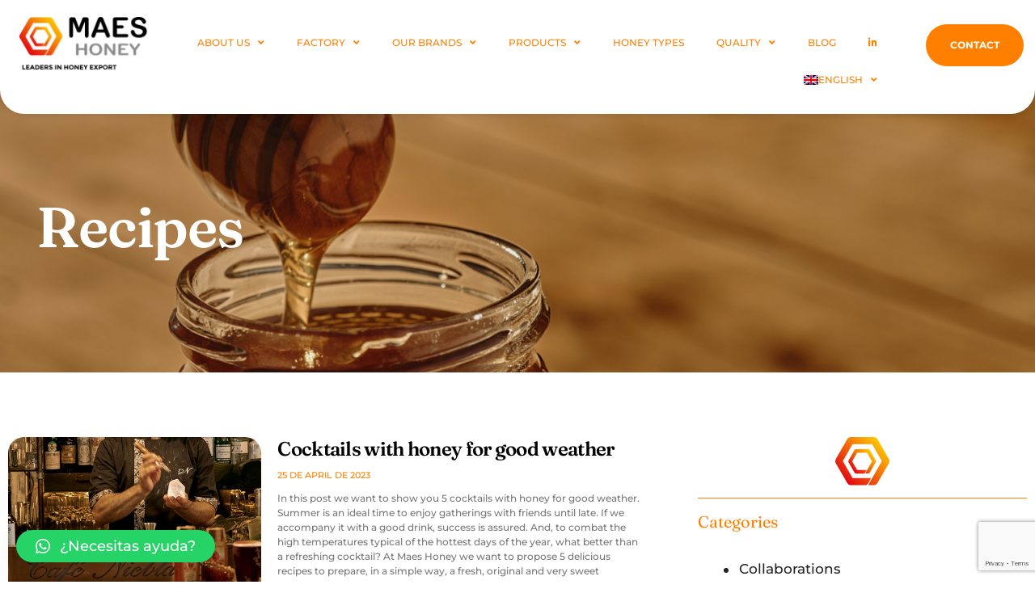

--- FILE ---
content_type: text/html; charset=UTF-8
request_url: https://maeshoney.com/en/category/recipes/
body_size: 49447
content:
<!DOCTYPE html>
<html lang="en-US" class="no-js scheme_default">

<head>
				<meta charset="UTF-8">
					<meta name="viewport" content="width=device-width, initial-scale=1">
		<meta name="format-detection" content="telephone=no">
		<link rel="profile" href="//gmpg.org/xfn/11">
		<meta name='robots' content='index, follow, max-image-preview:large, max-snippet:-1, max-video-preview:-1' />
	<style>img:is([sizes="auto" i], [sizes^="auto," i]) { contain-intrinsic-size: 3000px 1500px }</style>
	<link rel="alternate" hreflang="es-es" href="https://maeshoney.com/category/recetas/" />
<link rel="alternate" hreflang="en-us" href="https://maeshoney.com/en/category/recipes/" />
<link rel="alternate" hreflang="fr-fr" href="https://maeshoney.com/fr/category/recettes/" />
<link rel="alternate" hreflang="it-it" href="https://maeshoney.com/it/category/ricette/" />
<link rel="alternate" hreflang="pt-pt" href="https://maeshoney.com/pt-pt/category/receitas/" />
<link rel="alternate" hreflang="ar" href="https://maeshoney.com/ar/category/%d8%a7%d9%84%d9%88%d8%b5%d9%81%d8%a7%d8%aa/" />
<link rel="alternate" hreflang="nl-nl" href="https://maeshoney.com/nl/category/recepten/" />
<link rel="alternate" hreflang="x-default" href="https://maeshoney.com/category/recetas/" />

	<!-- This site is optimized with the Yoast SEO plugin v24.1 - https://yoast.com/wordpress/plugins/seo/ -->
	<title>Recipes - MAES HONEY</title>
	<link rel="canonical" href="https://maeshoney.com/category/recetas/" />
	<meta property="og:locale" content="en_US" />
	<meta property="og:type" content="article" />
	<meta property="og:title" content="Recipes - MAES HONEY" />
	<meta property="og:url" content="https://maeshoney.com/category/recetas/" />
	<meta property="og:site_name" content="MAES HONEY" />
	<meta name="twitter:card" content="summary_large_image" />
	<script type="application/ld+json" class="yoast-schema-graph">{"@context":"https://schema.org","@graph":[{"@type":"CollectionPage","@id":"https://maeshoney.com/category/recetas/","url":"https://maeshoney.com/category/recetas/","name":"Recipes - MAES HONEY","isPartOf":{"@id":"https://maeshoney.com/#website"},"primaryImageOfPage":{"@id":"https://maeshoney.com/category/recetas/#primaryimage"},"image":{"@id":"https://maeshoney.com/category/recetas/#primaryimage"},"thumbnailUrl":"https://maeshoney.com/wp-content/uploads/2023/03/cocteles-con-miel-para-el-buen-tiempo.jpg","breadcrumb":{"@id":"https://maeshoney.com/category/recetas/#breadcrumb"},"inLanguage":"en-US"},{"@type":"ImageObject","inLanguage":"en-US","@id":"https://maeshoney.com/category/recetas/#primaryimage","url":"https://maeshoney.com/wp-content/uploads/2023/03/cocteles-con-miel-para-el-buen-tiempo.jpg","contentUrl":"https://maeshoney.com/wp-content/uploads/2023/03/cocteles-con-miel-para-el-buen-tiempo.jpg","width":1080,"height":406,"caption":"cocteles con miel para el buen tiempo"},{"@type":"BreadcrumbList","@id":"https://maeshoney.com/category/recetas/#breadcrumb","itemListElement":[{"@type":"ListItem","position":1,"name":"Portada","item":"https://maeshoney.com/en/"},{"@type":"ListItem","position":2,"name":"Recetas"}]},{"@type":"WebSite","@id":"https://maeshoney.com/#website","url":"https://maeshoney.com/","name":"MAES HONEY","description":"En Maes Honey somos líderes en la exportación de miel en España. Contamos con una gran capacidad de producción de miel anual.","publisher":{"@id":"https://maeshoney.com/#organization"},"potentialAction":[{"@type":"SearchAction","target":{"@type":"EntryPoint","urlTemplate":"https://maeshoney.com/?s={search_term_string}"},"query-input":{"@type":"PropertyValueSpecification","valueRequired":true,"valueName":"search_term_string"}}],"inLanguage":"en-US"},{"@type":"Organization","@id":"https://maeshoney.com/#organization","name":"MAES HONEY","url":"https://maeshoney.com/","logo":{"@type":"ImageObject","inLanguage":"en-US","@id":"https://maeshoney.com/#/schema/logo/image/","url":"https://maeshoney.com/wp-content/uploads/2023/11/maes-honey-logo-es.png","contentUrl":"https://maeshoney.com/wp-content/uploads/2023/11/maes-honey-logo-es.png","width":157,"height":66,"caption":"MAES HONEY"},"image":{"@id":"https://maeshoney.com/#/schema/logo/image/"}}]}</script>
	<!-- / Yoast SEO plugin. -->


<link rel='dns-prefetch' href='//use.typekit.net' />
<link rel='dns-prefetch' href='//fonts.googleapis.com' />
<link rel='dns-prefetch' href='//use.fontawesome.com' />
<link href='https://fonts.gstatic.com' crossorigin rel='preconnect' />
<link rel="alternate" type="application/rss+xml" title="MAES HONEY &raquo; Feed" href="https://maeshoney.com/en/feed/" />
<link rel="alternate" type="application/rss+xml" title="MAES HONEY &raquo; Comments Feed" href="https://maeshoney.com/en/comments/feed/" />
<!-- Google tag (gtag.js) -->
<script consent-skip-blocker="1" data-skip-lazy-load="js-extra"  data-cfasync="false" async src="https://www.googletagmanager.com/gtag/js?id=G-F1873J6EQF"></script>
<script consent-skip-blocker="1" data-skip-lazy-load="js-extra"  data-cfasync="false">
  window.dataLayer = window.dataLayer || [];
  function gtag(){dataLayer.push(arguments);}
  gtag('js', new Date());

  gtag('config', 'G-F1873J6EQF');
</script><style>[consent-id]:not(.rcb-content-blocker):not([consent-transaction-complete]):not([consent-visual-use-parent^="children:"]):not([consent-confirm]){opacity:0!important;}
.rcb-content-blocker+.rcb-content-blocker-children-fallback~*{display:none!important;}</style><link rel="preload" href="https://maeshoney.com/wp-content/0c2911d76ba396d0ef1c3abfd0197b83/dist/708436313.js?ver=cfdeb40e786de82f627323f9550f905f" as="script" />
<link rel="preload" href="https://maeshoney.com/wp-content/0c2911d76ba396d0ef1c3abfd0197b83/dist/858384890.js?ver=8c1f725df9af567e471c98bf6cbb18c6" as="script" />
<link rel="preload" href="https://maeshoney.com/wp-content/plugins/real-cookie-banner/public/lib/animate.css/animate.min.css?ver=4.1.1" as="style" />
<link rel="alternate" type="application/rss+xml" title="MAES HONEY &raquo; Recipes Category Feed" href="https://maeshoney.com/en/category/recipes/feed/" />
<script data-cfasync="false" type="text/javascript" defer src="https://maeshoney.com/wp-content/0c2911d76ba396d0ef1c3abfd0197b83/dist/708436313.js?ver=cfdeb40e786de82f627323f9550f905f" id="real-cookie-banner-vendor-real-cookie-banner-banner-js"></script>
<script type="application/json" data-skip-lazy-load="js-extra" data-skip-moving="true" data-no-defer nitro-exclude data-alt-type="application/ld+json" data-dont-merge data-wpmeteor-nooptimize="true" data-cfasync="false" id="a86d499739233cbd6240372b87a7873631-js-extra">{"slug":"real-cookie-banner","textDomain":"real-cookie-banner","version":"5.2.12","restUrl":"https:\/\/maeshoney.com\/en\/wp-json\/real-cookie-banner\/v1\/","restNamespace":"real-cookie-banner\/v1","restPathObfuscateOffset":"196b5104732f9c67","restRoot":"https:\/\/maeshoney.com\/en\/wp-json\/","restQuery":{"_v":"5.2.12","_locale":"user","_dataLocale":"en"},"restNonce":"2046aefe49","restRecreateNonceEndpoint":"https:\/\/maeshoney.com\/wp-admin\/admin-ajax.php?action=rest-nonce","publicUrl":"https:\/\/maeshoney.com\/wp-content\/plugins\/real-cookie-banner\/public\/","chunkFolder":"dist","chunksLanguageFolder":"https:\/\/maeshoney.com\/wp-content\/languages\/mo-cache\/real-cookie-banner\/","chunks":{},"others":{"customizeValuesBanner":"{\"layout\":{\"type\":\"dialog\",\"maxHeightEnabled\":false,\"maxHeight\":740,\"dialogMaxWidth\":530,\"dialogPosition\":\"middleCenter\",\"dialogMargin\":[0,0,0,0],\"bannerPosition\":\"bottom\",\"bannerMaxWidth\":1024,\"dialogBorderRadius\":3,\"borderRadius\":5,\"animationIn\":\"slideInUp\",\"animationInDuration\":500,\"animationInOnlyMobile\":true,\"animationOut\":\"none\",\"animationOutDuration\":500,\"animationOutOnlyMobile\":true,\"overlay\":true,\"overlayBg\":\"#000000\",\"overlayBgAlpha\":50,\"overlayBlur\":2},\"decision\":{\"acceptAll\":\"button\",\"acceptEssentials\":\"button\",\"showCloseIcon\":true,\"acceptIndividual\":\"link\",\"buttonOrder\":\"all,essential,save,individual\",\"showGroups\":false,\"groupsFirstView\":false,\"saveButton\":\"always\"},\"design\":{\"bg\":\"#ffffff\",\"textAlign\":\"center\",\"linkTextDecoration\":\"underline\",\"borderWidth\":0,\"borderColor\":\"#ffffff\",\"fontSize\":13,\"fontColor\":\"#2b2b2b\",\"fontInheritFamily\":true,\"fontFamily\":\"Arial, Helvetica, sans-serif\",\"fontWeight\":\"normal\",\"boxShadowEnabled\":true,\"boxShadowOffsetX\":0,\"boxShadowOffsetY\":5,\"boxShadowBlurRadius\":13,\"boxShadowSpreadRadius\":0,\"boxShadowColor\":\"#000000\",\"boxShadowColorAlpha\":20},\"headerDesign\":{\"inheritBg\":true,\"bg\":\"#f4f4f4\",\"inheritTextAlign\":true,\"textAlign\":\"center\",\"padding\":[17,20,15,20],\"logo\":\"\",\"logoRetina\":\"\",\"logoMaxHeight\":40,\"logoPosition\":\"left\",\"logoMargin\":[5,15,5,15],\"fontSize\":20,\"fontColor\":\"#2b2b2b\",\"fontInheritFamily\":true,\"fontFamily\":\"Arial, Helvetica, sans-serif\",\"fontWeight\":\"normal\",\"borderWidth\":1,\"borderColor\":\"#efefef\"},\"bodyDesign\":{\"padding\":[15,20,5,20],\"descriptionInheritFontSize\":true,\"descriptionFontSize\":13,\"dottedGroupsInheritFontSize\":true,\"dottedGroupsFontSize\":13,\"dottedGroupsBulletColor\":\"#15779b\",\"teachingsInheritTextAlign\":true,\"teachingsTextAlign\":\"center\",\"teachingsSeparatorActive\":true,\"teachingsSeparatorWidth\":50,\"teachingsSeparatorHeight\":1,\"teachingsSeparatorColor\":\"#15779b\",\"teachingsInheritFontSize\":false,\"teachingsFontSize\":12,\"teachingsInheritFontColor\":false,\"teachingsFontColor\":\"#757575\",\"accordionMargin\":[10,0,5,0],\"accordionPadding\":[5,10,5,10],\"accordionArrowType\":\"outlined\",\"accordionArrowColor\":\"#15779b\",\"accordionBg\":\"#ffffff\",\"accordionActiveBg\":\"#f9f9f9\",\"accordionHoverBg\":\"#efefef\",\"accordionBorderWidth\":1,\"accordionBorderColor\":\"#efefef\",\"accordionTitleFontSize\":12,\"accordionTitleFontColor\":\"#2b2b2b\",\"accordionTitleFontWeight\":\"normal\",\"accordionDescriptionMargin\":[5,0,0,0],\"accordionDescriptionFontSize\":12,\"accordionDescriptionFontColor\":\"#757575\",\"accordionDescriptionFontWeight\":\"normal\",\"acceptAllOneRowLayout\":false,\"acceptAllPadding\":[10,10,10,10],\"acceptAllBg\":\"#15779b\",\"acceptAllTextAlign\":\"center\",\"acceptAllFontSize\":18,\"acceptAllFontColor\":\"#ffffff\",\"acceptAllFontWeight\":\"normal\",\"acceptAllBorderWidth\":0,\"acceptAllBorderColor\":\"#000000\",\"acceptAllHoverBg\":\"#11607d\",\"acceptAllHoverFontColor\":\"#ffffff\",\"acceptAllHoverBorderColor\":\"#000000\",\"acceptEssentialsUseAcceptAll\":true,\"acceptEssentialsButtonType\":\"\",\"acceptEssentialsPadding\":[10,10,10,10],\"acceptEssentialsBg\":\"#efefef\",\"acceptEssentialsTextAlign\":\"center\",\"acceptEssentialsFontSize\":18,\"acceptEssentialsFontColor\":\"#0a0a0a\",\"acceptEssentialsFontWeight\":\"normal\",\"acceptEssentialsBorderWidth\":0,\"acceptEssentialsBorderColor\":\"#000000\",\"acceptEssentialsHoverBg\":\"#e8e8e8\",\"acceptEssentialsHoverFontColor\":\"#000000\",\"acceptEssentialsHoverBorderColor\":\"#000000\",\"acceptIndividualPadding\":[5,5,5,5],\"acceptIndividualBg\":\"#ffffff\",\"acceptIndividualTextAlign\":\"center\",\"acceptIndividualFontSize\":16,\"acceptIndividualFontColor\":\"#15779b\",\"acceptIndividualFontWeight\":\"normal\",\"acceptIndividualBorderWidth\":0,\"acceptIndividualBorderColor\":\"#000000\",\"acceptIndividualHoverBg\":\"#ffffff\",\"acceptIndividualHoverFontColor\":\"#11607d\",\"acceptIndividualHoverBorderColor\":\"#000000\"},\"footerDesign\":{\"poweredByLink\":true,\"inheritBg\":false,\"bg\":\"#fcfcfc\",\"inheritTextAlign\":true,\"textAlign\":\"center\",\"padding\":[10,20,15,20],\"fontSize\":14,\"fontColor\":\"#757474\",\"fontInheritFamily\":true,\"fontFamily\":\"Arial, Helvetica, sans-serif\",\"fontWeight\":\"normal\",\"hoverFontColor\":\"#2b2b2b\",\"borderWidth\":1,\"borderColor\":\"#efefef\",\"languageSwitcher\":\"flags\"},\"texts\":{\"headline\":\"Privacy preferences\",\"description\":\"We use cookies and similar technologies on our website and process your personal data (e.g. IP address), for example, to personalize content and ads, to integrate media from third-party providers or to analyze traffic on our website. Data processing may also happen as a result of cookies being set. We share this data with third parties that we name in the privacy settings.<br \\\/><br \\\/>The data processing may take place with your consent or on the basis of a legitimate interest, which you can object to in the privacy settings. You have the right not to consent and to change or revoke your consent at a later time. For more information on the use of your data, please visit our {{privacyPolicy}}privacy policy{{\\\/privacyPolicy}}.\",\"acceptAll\":\"Accept all\",\"acceptEssentials\":\"Continue without consent\",\"acceptIndividual\":\"Set privacy settings individually\",\"poweredBy\":\"2\",\"dataProcessingInUnsafeCountries\":\"Some services process personal data in unsecure third countries. By consenting to the use of these services, you also consent to the processing of your data in these unsecure third countries in accordance with {{legalBasis}}. This involves risks that your data will be processed by authorities for control and monitoring purposes, perhaps without the possibility of a legal recourse.\",\"ageNoticeBanner\":\"You are under {{minAge}} years old? Then you cannot consent to optional services. Ask your parents or legal guardians to agree to these services with you.\",\"ageNoticeBlocker\":\"You are under {{minAge}} years old? Unfortunately, you are not permitted to consent to this service to view this content. Please ask your parents or guardians to agree to the service with you!\",\"listServicesNotice\":\"By accepting all services, you allow {{services}} to be loaded. These services are divided into groups {{serviceGroups}} according to their purpose (belonging marked with superscript numbers).\",\"listServicesLegitimateInterestNotice\":\"In addition, {{services}} are loaded based on a legitimate interest.\",\"consentForwardingExternalHosts\":\"Your consent is also applicable on {{websites}}.\",\"blockerHeadline\":\"{{name}} blocked due to privacy settings\",\"blockerLinkShowMissing\":\"Show all services you still need to agree to\",\"blockerLoadButton\":\"Accept services and load content\",\"blockerAcceptInfo\":\"Loading the blocked content will adjust your privacy settings. Content from this service will not be blocked in the future.\",\"stickyHistory\":\"Privacy settings history\",\"stickyRevoke\":\"Revoke consents\",\"stickyRevokeSuccessMessage\":\"You have successfully revoked consent for services with its cookies and personal data processing. The page will be reloaded now!\",\"stickyChange\":\"Change privacy settings\"},\"individualLayout\":{\"inheritDialogMaxWidth\":false,\"dialogMaxWidth\":970,\"inheritBannerMaxWidth\":true,\"bannerMaxWidth\":1980,\"descriptionTextAlign\":\"left\"},\"group\":{\"checkboxBg\":\"#f0f0f0\",\"checkboxBorderWidth\":1,\"checkboxBorderColor\":\"#d2d2d2\",\"checkboxActiveColor\":\"#ffffff\",\"checkboxActiveBg\":\"#15779b\",\"checkboxActiveBorderColor\":\"#11607d\",\"groupInheritBg\":true,\"groupBg\":\"#f4f4f4\",\"groupPadding\":[15,15,15,15],\"groupSpacing\":10,\"groupBorderRadius\":5,\"groupBorderWidth\":1,\"groupBorderColor\":\"#f4f4f4\",\"headlineFontSize\":16,\"headlineFontWeight\":\"normal\",\"headlineFontColor\":\"#2b2b2b\",\"descriptionFontSize\":14,\"descriptionFontColor\":\"#757575\",\"linkColor\":\"#757575\",\"linkHoverColor\":\"#2b2b2b\",\"detailsHideLessRelevant\":true},\"saveButton\":{\"useAcceptAll\":true,\"type\":\"button\",\"padding\":[10,10,10,10],\"bg\":\"#efefef\",\"textAlign\":\"center\",\"fontSize\":18,\"fontColor\":\"#0a0a0a\",\"fontWeight\":\"normal\",\"borderWidth\":0,\"borderColor\":\"#000000\",\"hoverBg\":\"#e8e8e8\",\"hoverFontColor\":\"#000000\",\"hoverBorderColor\":\"#000000\"},\"individualTexts\":{\"headline\":\"Individual privacy preferences\",\"description\":\"We use cookies and similar technologies on our website and process your personal data (e.g. IP address), for example, to personalize content and ads, to integrate media from third-party providers or to analyze traffic on our website. Data processing may also happen as a result of cookies being set. We share this data with third parties that we name in the privacy settings.<br \\\/><br \\\/>The data processing may take place with your consent or on the basis of a legitimate interest, which you can object to in the privacy settings. You have the right not to consent and to change or revoke your consent at a later time. For more information on the use of your data, please visit our {{privacyPolicy}}privacy policy{{\\\/privacyPolicy}}.<br \\\/><br \\\/>Below you will find an overview of all services used by this website. You can view detailed information about each service and agree to them individually or exercise your right to object.\",\"save\":\"Save custom choices\",\"showMore\":\"Show service information\",\"hideMore\":\"Hide service information\",\"postamble\":\"\"},\"mobile\":{\"enabled\":true,\"maxHeight\":400,\"hideHeader\":false,\"alignment\":\"bottom\",\"scalePercent\":90,\"scalePercentVertical\":-50},\"sticky\":{\"enabled\":false,\"animationsEnabled\":true,\"alignment\":\"left\",\"bubbleBorderRadius\":50,\"icon\":\"fingerprint\",\"iconCustom\":\"\",\"iconCustomRetina\":\"\",\"iconSize\":30,\"iconColor\":\"#ffffff\",\"bubbleMargin\":[10,20,20,20],\"bubblePadding\":15,\"bubbleBg\":\"#15779b\",\"bubbleBorderWidth\":0,\"bubbleBorderColor\":\"#10556f\",\"boxShadowEnabled\":true,\"boxShadowOffsetX\":0,\"boxShadowOffsetY\":2,\"boxShadowBlurRadius\":5,\"boxShadowSpreadRadius\":1,\"boxShadowColor\":\"#105b77\",\"boxShadowColorAlpha\":40,\"bubbleHoverBg\":\"#ffffff\",\"bubbleHoverBorderColor\":\"#000000\",\"hoverIconColor\":\"#000000\",\"hoverIconCustom\":\"\",\"hoverIconCustomRetina\":\"\",\"menuFontSize\":16,\"menuBorderRadius\":5,\"menuItemSpacing\":10,\"menuItemPadding\":[5,10,5,10]},\"customCss\":{\"css\":\"\",\"antiAdBlocker\":\"y\"}}","isPro":false,"showProHints":false,"proUrl":"https:\/\/devowl.io\/go\/real-cookie-banner?source=rcb-lite","showLiteNotice":true,"frontend":{"groups":"[{\"id\":719,\"name\":\"Esencial\",\"slug\":\"esencial-en\",\"description\":\"Se necesitan los servicios esenciales para el funcionamiento b\\u00e1sico del sitio web. S\\u00f3lo contienen servicios t\\u00e9cnicos necesarios. No se puede objetar contra estos servicios.\",\"isEssential\":true,\"isDefault\":false,\"items\":[{\"id\":23167,\"name\":\"Real Cookie Banner\",\"purpose\":\"Real Cookie Banner solicita a los visitantes del sitio web su consentimiento para instalar cookies y procesar datos personales. Para ello, se asigna un UUID (identificaci\\u00f3n seud\\u00f3nima del usuario) a cada visitante del sitio web, que es v\\u00e1lido para almacenar el consentimiento hasta que caduca la cookie. Las cookies se utilizan para comprobar si se pueden establecer cookies, para almacenar la referencia al consentimiento documentado, para almacenar a qu\\u00e9 servicios de qu\\u00e9 grupos de servicios ha dado su consentimiento el visitante y, si el consentimiento se obtiene conforme al Marco de Transparencia y Consentimiento (TCF), para almacenar el consentimiento en socios, finalidades, fines especiales, funciones y caracter\\u00edsticas especiales del TCF. Como parte de la obligaci\\u00f3n de divulgaci\\u00f3n de acuerdo con el GDPR, el consentimiento recogido est\\u00e1 plenamente documentado. Esto incluye, adem\\u00e1s de los servicios y grupos de servicios a los que el visitante ha dado su consentimiento, y si el consentimiento se obtiene de acuerdo con la norma TCF, a qu\\u00e9 socios TCF, prop\\u00f3sitos y funciones ha dado su consentimiento el visitante, todos los ajustes del banner de cookies en el momento del consentimiento, as\\u00ed como las circunstancias t\\u00e9cnicas (por ejemplo, el tama\\u00f1o del \\u00e1rea mostrada en el momento del consentimiento) y las interacciones del usuario (por ejemplo, hacer clic en los botones) que condujeron al consentimiento. El consentimiento se recoge una vez por idioma.\",\"providerContact\":{\"phone\":\"\",\"email\":\"\",\"link\":\"\"},\"isProviderCurrentWebsite\":true,\"provider\":\"\",\"uniqueName\":\"\",\"isEmbeddingOnlyExternalResources\":false,\"legalBasis\":\"legal-requirement\",\"dataProcessingInCountries\":[],\"dataProcessingInCountriesSpecialTreatments\":[],\"technicalDefinitions\":[{\"type\":\"http\",\"name\":\"real_cookie_banner*\",\"host\":\".cubicacomunicacion.com\",\"duration\":365,\"durationUnit\":\"d\",\"isSessionDuration\":false,\"purpose\":\"Identificador \\u00fanico para el consentimiento, pero no para el visitante del sitio web. Hash de revisi\\u00f3n para los ajustes del banner de cookies (textos, colores, caracter\\u00edsticas, grupos de servicios, servicios, bloqueadores de contenido, etc.). Identificadores para los servicios y grupos de servicios consentidos.\"},{\"type\":\"http\",\"name\":\"real_cookie_banner*-tcf\",\"host\":\".cubicacomunicacion.com\",\"duration\":365,\"durationUnit\":\"d\",\"isSessionDuration\":false,\"purpose\":\"Consentimientos recogidos en el marco del TCF almacenados en formato TC String, incluidos los proveedores del TCF, los fines, los fines especiales, las caracter\\u00edsticas y las caracter\\u00edsticas especiales.\"},{\"type\":\"http\",\"name\":\"real_cookie_banner*-gcm\",\"host\":\".cubicacomunicacion.com\",\"duration\":365,\"durationUnit\":\"d\",\"isSessionDuration\":false,\"purpose\":\"Consentimientos en los tipos de consentimiento (prop\\u00f3sitos) recogidos bajo el Modo de Consentimiento de Google almacenados para todos los servicios compatibles con el Modo de Consentimiento de Google.\"},{\"type\":\"http\",\"name\":\"real_cookie_banner-test\",\"host\":\".cubicacomunicacion.com\",\"duration\":365,\"durationUnit\":\"d\",\"isSessionDuration\":false,\"purpose\":\"Cookie establecida para probar la funcionalidad de las cookies HTTP. Eliminada inmediatamente despu\\u00e9s de la prueba.\"},{\"type\":\"local\",\"name\":\"real_cookie_banner*\",\"host\":\"https:\\\/\\\/dev.cubicacomunicacion.com\",\"duration\":1,\"durationUnit\":\"d\",\"isSessionDuration\":false,\"purpose\":\"Identificador \\u00fanico para el consentimiento, pero no para el visitante del sitio web. Hash de revisi\\u00f3n para los ajustes del banner de cookies (textos, colores, caracter\\u00edsticas, grupos de servicios, servicios, bloqueadores de contenido, etc.). Identificadores para los servicios y grupos de servicios consentidos. S\\u00f3lo se almacena hasta que se documenta el consentimiento en el servidor del sitio web.\"},{\"type\":\"local\",\"name\":\"real_cookie_banner*-tcf\",\"host\":\"https:\\\/\\\/dev.cubicacomunicacion.com\",\"duration\":1,\"durationUnit\":\"d\",\"isSessionDuration\":false,\"purpose\":\"Los consentimientos recogidos en el marco del TCF se almacenan en formato TC String, incluidos los proveedores del TCF, los fines, los fines especiales, las caracter\\u00edsticas y las caracter\\u00edsticas especiales. S\\u00f3lo se almacena hasta que se documenta el consentimiento en el servidor del sitio web.\"},{\"type\":\"local\",\"name\":\"real_cookie_banner*-gcm\",\"host\":\"https:\\\/\\\/dev.cubicacomunicacion.com\",\"duration\":1,\"durationUnit\":\"d\",\"isSessionDuration\":false,\"purpose\":\"Los consentimientos recopilados bajo el Modo de Consentimiento de Google se almacenan en tipos de consentimiento (prop\\u00f3sitos) para todos los servicios compatibles con el Modo de Consentimiento de Google. S\\u00f3lo se almacena hasta que el consentimiento se documenta en el servidor del sitio web.\"},{\"type\":\"local\",\"name\":\"real_cookie_banner-consent-queue*\",\"host\":\"https:\\\/\\\/dev.cubicacomunicacion.com\",\"duration\":1,\"durationUnit\":\"d\",\"isSessionDuration\":false,\"purpose\":\"Almacenamiento en cach\\u00e9 local de la selecci\\u00f3n en el banner de cookies hasta que el servidor documente el consentimiento; documentaci\\u00f3n peri\\u00f3dica o al cambiar de p\\u00e1gina intentada si el servidor no est\\u00e1 disponible o est\\u00e1 sobrecargado.\"}],\"codeDynamics\":[],\"providerPrivacyPolicyUrl\":\"\",\"providerLegalNoticeUrl\":\"\",\"tagManagerOptInEventName\":\"\",\"tagManagerOptOutEventName\":\"\",\"googleConsentModeConsentTypes\":[],\"executePriority\":10,\"codeOptIn\":\"\",\"executeCodeOptInWhenNoTagManagerConsentIsGiven\":false,\"codeOptOut\":\"\",\"executeCodeOptOutWhenNoTagManagerConsentIsGiven\":false,\"deleteTechnicalDefinitionsAfterOptOut\":false,\"codeOnPageLoad\":\"\",\"presetId\":\"real-cookie-banner\"}]},{\"id\":733,\"name\":\"Estad\\u00edsticas\",\"slug\":\"estadisticas-en\",\"description\":\"Se necesitan servicios de estad\\u00edstica para recuperar los datos de pseud\\u00f3nimos de los visitantes a la p\\u00e1gina. Los datos nos permiten entender mejor a los visitantes y optimizar la p\\u00e1gina web.\",\"isEssential\":false,\"isDefault\":false,\"items\":[{\"id\":23174,\"name\":\"Tag Manager\",\"purpose\":\"\",\"providerContact\":{\"phone\":\"\",\"email\":\"\",\"link\":\"\"},\"isProviderCurrentWebsite\":false,\"provider\":\"Google\",\"uniqueName\":\"google-analytics\",\"isEmbeddingOnlyExternalResources\":true,\"legalBasis\":\"consent\",\"dataProcessingInCountries\":[\"ES\"],\"dataProcessingInCountriesSpecialTreatments\":[],\"technicalDefinitions\":[{\"type\":\"http\",\"name\":\"\",\"host\":\"\",\"duration\":0,\"durationUnit\":\"y\",\"isSessionDuration\":false,\"purpose\":\"\"}],\"codeDynamics\":[],\"providerPrivacyPolicyUrl\":\"https:\\\/\\\/support.google.com\\\/tagmanager\\\/answer\\\/9323295?hl=es\",\"providerLegalNoticeUrl\":\"\",\"tagManagerOptInEventName\":\"\",\"tagManagerOptOutEventName\":\"\",\"googleConsentModeConsentTypes\":[],\"executePriority\":10,\"codeOptIn\":\"\",\"executeCodeOptInWhenNoTagManagerConsentIsGiven\":false,\"codeOptOut\":\"\",\"executeCodeOptOutWhenNoTagManagerConsentIsGiven\":false,\"deleteTechnicalDefinitionsAfterOptOut\":false,\"codeOnPageLoad\":\"base64-encoded:PCEtLSBHb29nbGUgdGFnIChndGFnLmpzKSAtLT4KPHNjcmlwdCBhc3luYyBzcmM9Imh0dHBzOi8vd3d3Lmdvb2dsZXRhZ21hbmFnZXIuY29tL2d0YWcvanM\\\/[base64]\",\"presetId\":\"\"}]}]","links":[{"id":23160,"label":"Pol\u00edtica de privacidad","pageType":"privacyPolicy","isExternalUrl":false,"pageId":22688,"url":"https:\/\/maeshoney.com\/en\/privacy-policy-2\/","hideCookieBanner":true,"isTargetBlank":true}],"websiteOperator":{"address":"Crta. de Vecinos (CL-512), Km.8,2 E-37187 Aldeatejada, Salamanca","country":"ES","contactEmail":"base64-encoded:aW5mb0BtYWVzaG9uZXkuY29t","contactPhone":"+34 923341214","contactFormUrl":"https:\/\/maeshoney.com\/en\/contact-2\/"},"blocker":[],"languageSwitcher":[{"name":"Espa\u00f1ol","current":false,"flag":"https:\/\/maeshoney.com\/wp-content\/plugins\/sitepress-multilingual-cms\/res\/flags\/es.png","url":"https:\/\/maeshoney.com\/category\/recetas\/","locale":"es"},{"name":"English","current":true,"flag":"https:\/\/maeshoney.com\/wp-content\/plugins\/sitepress-multilingual-cms\/res\/flags\/en.png","url":"https:\/\/maeshoney.com\/en\/category\/recipes\/","locale":"en"},{"name":"Fran\u00e7ais","current":false,"flag":"https:\/\/maeshoney.com\/wp-content\/plugins\/sitepress-multilingual-cms\/res\/flags\/fr.png","url":"https:\/\/maeshoney.com\/fr\/category\/recettes\/","locale":"fr"},{"name":"Italiano","current":false,"flag":"https:\/\/maeshoney.com\/wp-content\/plugins\/sitepress-multilingual-cms\/res\/flags\/it.png","url":"https:\/\/maeshoney.com\/it\/category\/ricette\/","locale":"it"},{"name":"Portugu\u00eas","current":false,"flag":"https:\/\/maeshoney.com\/wp-content\/plugins\/sitepress-multilingual-cms\/res\/flags\/pt-pt.png","url":"https:\/\/maeshoney.com\/pt-pt\/category\/receitas\/","locale":"pt-pt"},{"name":"\u0627\u0644\u0639\u0631\u0628\u064a\u0629","current":false,"flag":"https:\/\/maeshoney.com\/wp-content\/plugins\/sitepress-multilingual-cms\/res\/flags\/ar.png","url":"https:\/\/maeshoney.com\/ar\/category\/%d8%a7%d9%84%d9%88%d8%b5%d9%81%d8%a7%d8%aa\/","locale":"ar"},{"name":"Nederlands","current":false,"flag":"https:\/\/maeshoney.com\/wp-content\/plugins\/sitepress-multilingual-cms\/res\/flags\/nl.png","url":"https:\/\/maeshoney.com\/nl\/category\/recepten\/","locale":"nl"}],"predefinedDataProcessingInSafeCountriesLists":{"GDPR":["AT","BE","BG","HR","CY","CZ","DK","EE","FI","FR","DE","GR","HU","IE","IS","IT","LI","LV","LT","LU","MT","NL","NO","PL","PT","RO","SK","SI","ES","SE"],"DSG":["CH"],"GDPR+DSG":[],"ADEQUACY_EU":["AD","AR","CA","FO","GG","IL","IM","JP","JE","NZ","KR","CH","GB","UY","US"],"ADEQUACY_CH":["DE","AD","AR","AT","BE","BG","CA","CY","HR","DK","ES","EE","FI","FR","GI","GR","GG","HU","IM","FO","IE","IS","IL","IT","JE","LV","LI","LT","LU","MT","MC","NO","NZ","NL","PL","PT","CZ","RO","GB","SK","SI","SE","UY","US"]},"decisionCookieName":"real_cookie_banner-v:3_blog:1_path:1d6508a-lang:en","revisionHash":"90769d1067133b40ecbece8662b8da9b","territorialLegalBasis":["gdpr-eprivacy"],"setCookiesViaManager":"none","isRespectDoNotTrack":false,"failedConsentDocumentationHandling":"essentials","isAcceptAllForBots":true,"isDataProcessingInUnsafeCountries":false,"isAgeNotice":false,"ageNoticeAgeLimit":14,"isListServicesNotice":true,"isBannerLessConsent":false,"isTcf":false,"isGcm":false,"isGcmListPurposes":false,"hasLazyData":false},"anonymousContentUrl":"https:\/\/maeshoney.com\/wp-content\/0c2911d76ba396d0ef1c3abfd0197b83\/dist\/","anonymousHash":"0c2911d76ba396d0ef1c3abfd0197b83","hasDynamicPreDecisions":false,"isLicensed":true,"isDevLicense":false,"multilingualSkipHTMLForTag":"","isCurrentlyInTranslationEditorPreview":false,"defaultLanguage":"es","currentLanguage":"en","activeLanguages":["es","en","fr","it","pt-pt","ar","nl"],"context":"lang:en","iso3166OneAlpha2":{"AF":"Afghanistan","AX":"Aland Islands","AL":"Albania","DZ":"Algeria","AS":"American Samoa","AD":"Andorra","AO":"Angola","AI":"Anguilla","AQ":"Antarctica","AG":"Antigua And Barbuda","AR":"Argentina","AM":"Armenia","AW":"Aruba","AU":"Australia","AT":"Austria","AZ":"Azerbaijan","BS":"Bahamas","BH":"Bahrain","BD":"Bangladesh","BB":"Barbados","BY":"Belarus","BE":"Belgium","BZ":"Belize","BJ":"Benin","BM":"Bermuda","BT":"Bhutan","BO":"Bolivia","BA":"Bosnia And Herzegovina","BW":"Botswana","BV":"Bouvet Island","BR":"Brazil","IO":"British Indian Ocean Territory","BN":"Brunei Darussalam","BG":"Bulgaria","BF":"Burkina Faso","BI":"Burundi","KH":"Cambodia","CM":"Cameroon","CA":"Canada","CV":"Cape Verde","BQ":"Caribbean Netherlands","KY":"Cayman Islands","CF":"Central African Republic","TD":"Chad","CL":"Chile","CN":"China","CX":"Christmas Island","CC":"Cocos (Keeling) Islands","CO":"Colombia","KM":"Comoros","CG":"Congo","CD":"Congo, Democratic Republic","CK":"Cook Islands","CR":"Costa Rica","CI":"Cote D'Ivoire","HR":"Croatia","CU":"Cuba","CW":"Cura\u00e7ao","CY":"Cyprus","CZ":"Czech Republic","DK":"Denmark","DJ":"Djibouti","DM":"Dominica","DO":"Dominican Republic","EC":"Ecuador","EG":"Egypt","SV":"El Salvador","GQ":"Equatorial Guinea","ER":"Eritrea","EE":"Estonia","ET":"Ethiopia","FK":"Falkland Islands (Malvinas)","FO":"Faroe Islands","FM":"Federated States Of Micronesia","FJ":"Fiji","FI":"Finland","FR":"France","GF":"French Guiana","PF":"French Polynesia","TF":"French Southern and Antarctic Lands","GA":"Gabon","GM":"Gambia","GE":"Georgia","DE":"Germany","GH":"Ghana","GI":"Gibraltar","GR":"Greece","GL":"Greenland","GD":"Grenada","GP":"Guadeloupe","GU":"Guam","GT":"Guatemala","GG":"Guernsey","GN":"Guinea","GW":"Guinea-Bissau","GY":"Guyana","HT":"Haiti","HM":"Heard Island & Mcdonald Islands","VA":"Holy See (Vatican City State)","HN":"Honduras","HK":"Hong Kong","HU":"Hungary","IS":"Iceland","IN":"India","ID":"Indonesia","IR":"Iran, Islamic Republic Of","IQ":"Iraq","IE":"Ireland","IM":"Isle Of Man","IL":"Israel","IT":"Italy","JM":"Jamaica","JP":"Japan","JE":"Jersey","JO":"Jordan","KZ":"Kazakhstan","KE":"Kenya","KI":"Kiribati","KR":"Korea","XK":"Kosovo","KW":"Kuwait","KG":"Kyrgyzstan","LA":"Lao People's Democratic Republic","LV":"Latvia","LB":"Lebanon","LS":"Lesotho","LR":"Liberia","LY":"Libyan Arab Jamahiriya","LI":"Liechtenstein","LT":"Lithuania","LU":"Luxembourg","MO":"Macao","MK":"Macedonia","MG":"Madagascar","MW":"Malawi","MY":"Malaysia","MV":"Maldives","ML":"Mali","MT":"Malta","MH":"Marshall Islands","MQ":"Martinique","MR":"Mauritania","MU":"Mauritius","YT":"Mayotte","MX":"Mexico","MD":"Moldova","MC":"Monaco","MN":"Mongolia","ME":"Montenegro","MS":"Montserrat","MA":"Morocco","MZ":"Mozambique","MM":"Myanmar","NA":"Namibia","NR":"Nauru","NP":"Nepal","NL":"Netherlands","AN":"Netherlands Antilles","NC":"New Caledonia","NZ":"New Zealand","NI":"Nicaragua","NE":"Niger","NG":"Nigeria","NU":"Niue","NF":"Norfolk Island","KP":"North Korea","MP":"Northern Mariana Islands","NO":"Norway","OM":"Oman","PK":"Pakistan","PW":"Palau","PS":"Palestinian Territory, Occupied","PA":"Panama","PG":"Papua New Guinea","PY":"Paraguay","PE":"Peru","PH":"Philippines","PN":"Pitcairn","PL":"Poland","PT":"Portugal","PR":"Puerto Rico","QA":"Qatar","RE":"Reunion","RO":"Romania","RU":"Russian Federation","RW":"Rwanda","BL":"Saint Barthelemy","SH":"Saint Helena","KN":"Saint Kitts And Nevis","LC":"Saint Lucia","MF":"Saint Martin","PM":"Saint Pierre And Miquelon","VC":"Saint Vincent And Grenadines","WS":"Samoa","SM":"San Marino","ST":"Sao Tome And Principe","SA":"Saudi Arabia","SN":"Senegal","RS":"Serbia","SC":"Seychelles","SL":"Sierra Leone","SG":"Singapore","SX":"Sint Maarten","SK":"Slovakia","SI":"Slovenia","SB":"Solomon Islands","SO":"Somalia","ZA":"South Africa","GS":"South Georgia And Sandwich Isl.","SS":"South Sudan","ES":"Spain","LK":"Sri Lanka","SD":"Sudan","SR":"Suriname","SJ":"Svalbard And Jan Mayen","SZ":"Swaziland","SE":"Sweden","CH":"Switzerland","SY":"Syrian Arab Republic","TW":"Taiwan","TJ":"Tajikistan","TZ":"Tanzania","TH":"Thailand","TL":"Timor-Leste","TG":"Togo","TK":"Tokelau","TO":"Tonga","TT":"Trinidad And Tobago","TN":"Tunisia","TR":"Turkey","TM":"Turkmenistan","TC":"Turks And Caicos Islands","TV":"Tuvalu","UG":"Uganda","UA":"Ukraine","AE":"United Arab Emirates","GB":"United Kingdom","US":"United States","UM":"United States Outlying Islands","UY":"Uruguay","UZ":"Uzbekistan","VU":"Vanuatu","VE":"Venezuela","VN":"Vietnam","VG":"Virgin Islands, British","VI":"Virgin Islands, U.S.","WF":"Wallis And Futuna","EH":"Western Sahara","YE":"Yemen","ZM":"Zambia","ZW":"Zimbabwe"},"visualParentSelectors":{".et_pb_video_box":1,".et_pb_video_slider:has(>.et_pb_slider_carousel %s)":"self",".ast-oembed-container":1,".wpb_video_wrapper":1,".gdlr-core-pbf-background-wrap":1},"isPreventPreDecision":false,"isInvalidateImplicitUserConsent":false,"dependantVisibilityContainers":["[role=\"tabpanel\"]",".eael-tab-content-item",".wpcs_content_inner",".op3-contenttoggleitem-content",".op3-popoverlay-content",".pum-overlay","[data-elementor-type=\"popup\"]",".wp-block-ub-content-toggle-accordion-content-wrap",".w-popup-wrap",".oxy-lightbox_inner[data-inner-content=true]",".oxy-pro-accordion_body",".oxy-tab-content",".kt-accordion-panel",".vc_tta-panel-body",".mfp-hide","div[id^=\"tve_thrive_lightbox_\"]",".brxe-xpromodalnestable",".evcal_eventcard",".divioverlay",".et_pb_toggle_content"],"disableDeduplicateExceptions":[".et_pb_video_slider"],"bannerDesignVersion":12,"bannerI18n":{"showMore":"Show more","hideMore":"Hide","showLessRelevantDetails":"Show more details (%s)","hideLessRelevantDetails":"Hide more details (%s)","other":"Other","legalBasis":{"label":"Use on legal basis of","consentPersonalData":"Consent for processing personal data","consentStorage":"Consent for storing or accessing information on the terminal equipment of the user","legitimateInterestPersonalData":"Legitimate interest for the processing of personal data","legitimateInterestStorage":"Provision of explicitly requested digital service for storing or accessing information on the terminal equipment of the user","legalRequirementPersonalData":"Compliance with a legal obligation for processing of personal data"},"territorialLegalBasisArticles":{"gdpr-eprivacy":{"dataProcessingInUnsafeCountries":"Art. 49 (1) (a) GDPR"},"dsg-switzerland":{"dataProcessingInUnsafeCountries":"Art. 17 (1) (a) DSG (Switzerland)"}},"legitimateInterest":"Legitimate interest","consent":"Consent","crawlerLinkAlert":"We have recognized that you are a crawler\/bot. Only natural persons must consent to cookies and processing of personal data. Therefore, the link has no function for you.","technicalCookieDefinitions":"Technical cookie definitions","technicalCookieName":"Technical cookie name","usesCookies":"Uses cookies","cookieRefresh":"Cookie refresh","usesNonCookieAccess":"Uses cookie-like information (LocalStorage, SessionStorage, IndexDB, etc.)","host":"Host","duration":"Duration","noExpiration":"No expiration","type":"Type","purpose":"Purpose","purposes":"Purposes","description":"Description","optOut":"Opt-out","optOutDesc":"Cookie can be set to store opt-out of the described behaviour.","headerTitlePrivacyPolicyHistory":"History of your privacy settings","skipToConsentChoices":"Skip to consent choices","historyLabel":"Show consent from","historyItemLoadError":"Reading the consent has failed. Please try again later!","historySelectNone":"Not yet consented to","provider":"Provider","providerContactPhone":"Phone","providerContactEmail":"Email","providerContactLink":"Contact form","providerPrivacyPolicyUrl":"Privacy Policy","providerLegalNoticeUrl":"Legal notice","nonStandard":"Non-standardized data processing","nonStandardDesc":"Some services set cookies and\/or process personal data without complying with consent communication standards. These services are divided into several groups. So-called \"essential services\" are used based on legitimate interest and cannot be opted out (an objection may have to be made by email or letter in accordance with the privacy policy), while all other services are used only after consent has been given.","dataProcessingInThirdCountries":"Data processing in third countries","safetyMechanisms":{"label":"Safety mechanisms for data transmission","standardContractualClauses":"Standard contractual clauses","adequacyDecision":"Adequacy decision","eu":"EU","switzerland":"Switzerland","bindingCorporateRules":"Binding corporate rules","contractualGuaranteeSccSubprocessors":"Contractual guarantee for standard contractual clauses with sub-processors"},"durationUnit":{"n1":{"s":"second","m":"minute","h":"hour","d":"day","mo":"month","y":"year"},"nx":{"s":"seconds","m":"minutes","h":"hours","d":"days","mo":"months","y":"years"}},"close":"Close","closeWithoutSaving":"Close without saving","yes":"Yes","no":"No","unknown":"Unknown","none":"None","noLicense":"No license activated - not for production use!","devLicense":"Product license not for production use!","devLicenseLearnMore":"Learn more","devLicenseLink":"https:\/\/devowl.io\/knowledge-base\/license-installation-type\/","andSeparator":" and ","deprecated":{"appropriateSafeguard":"Appropriate safeguard","dataProcessingInUnsafeCountries":"Data processing in unsafe third countries","legalRequirement":"Compliance with a legal obligation"}},"pageRequestUuid4":"aaa72e4c5-2104-4926-9de5-6bfdf5c3aaea","pageByIdUrl":"https:\/\/maeshoney.com\/en\/?page_id","pluginUrl":"https:\/\/devowl.io\/wordpress-real-cookie-banner\/"}}</script><script data-skip-lazy-load="js-extra" data-skip-moving="true" data-no-defer nitro-exclude data-alt-type="application/ld+json" data-dont-merge data-wpmeteor-nooptimize="true" data-cfasync="false" id="a86d499739233cbd6240372b87a7873632-js-extra">
(()=>{var x=function (a,b){return-1<["codeOptIn","codeOptOut","codeOnPageLoad","contactEmail"].indexOf(a)&&"string"==typeof b&&b.startsWith("base64-encoded:")?window.atob(b.substr(15)):b},t=(e,t)=>new Proxy(e,{get:(e,n)=>{let r=Reflect.get(e,n);return n===t&&"string"==typeof r&&(r=JSON.parse(r,x),Reflect.set(e,n,r)),r}}),n=JSON.parse(document.getElementById("a86d499739233cbd6240372b87a7873631-js-extra").innerHTML,x);window.Proxy?n.others.frontend=t(n.others.frontend,"groups"):n.others.frontend.groups=JSON.parse(n.others.frontend.groups,x);window.Proxy?n.others=t(n.others,"customizeValuesBanner"):n.others.customizeValuesBanner=JSON.parse(n.others.customizeValuesBanner,x);;window.realCookieBanner=n;window[Math.random().toString(36)]=n;
})();
</script><script data-cfasync="false" type="text/javascript" id="real-cookie-banner-banner-js-before">
/* <![CDATA[ */
((a,b)=>{a[b]||(a[b]={unblockSync:()=>undefined},["consentSync"].forEach(c=>a[b][c]=()=>({cookie:null,consentGiven:!1,cookieOptIn:!0})),["consent","consentAll","unblock"].forEach(c=>a[b][c]=(...d)=>new Promise(e=>a.addEventListener(b,()=>{a[b][c](...d).then(e)},{once:!0}))))})(window,"consentApi");
/* ]]> */
</script>
<script data-cfasync="false" type="text/javascript" defer src="https://maeshoney.com/wp-content/0c2911d76ba396d0ef1c3abfd0197b83/dist/858384890.js?ver=8c1f725df9af567e471c98bf6cbb18c6" id="real-cookie-banner-banner-js"></script>
<link skip-rucss property="stylesheet" rel='stylesheet' id='animate-css-css' href='https://maeshoney.com/wp-content/plugins/real-cookie-banner/public/lib/animate.css/animate.min.css?ver=4.1.1' type='text/css' media='all' />
			<meta property="og:type" content="website" />
			<meta property="og:site_name" content="MAES HONEY" />
			<meta property="og:description" content="En Maes Honey somos líderes en la exportación de miel en España. Contamos con una gran capacidad de producción de miel anual." />
							<meta property="og:image" content="https://maeshoney.com/wp-content/uploads/2023/11/maes-honey-logo-es.png" />
				<link data-minify="1" property="stylesheet" rel='stylesheet' id='trx_addons-icons-css' href='https://maeshoney.com/wp-content/cache/min/1/wp-content/plugins/trx_addons/css/font-icons/css/trx_addons_icons.css?ver=1753778986' type='text/css' media='all' />
<link data-minify="1" property="stylesheet" rel='stylesheet' id='qw_extensions-icons-css' href='https://maeshoney.com/wp-content/cache/min/1/wp-content/plugins/trx_addons/addons/qw-extension/css/font-icons/css/qw_extension_icons.css?ver=1753778986' type='text/css' media='all' />
<link data-minify="1" property="stylesheet" rel='stylesheet' id='qwery-font-Roboto-css' href='https://maeshoney.com/wp-content/cache/min/1/wdn5woh.css?ver=1753778986' type='text/css' media='all' />
<link property="stylesheet" rel='stylesheet' id='qwery-font-google_fonts-css' href='https://fonts.googleapis.com/css2?family=Montserrat:ital,wght@0,400;0,500;0,600;0,700;1,400;1,500;1,600;1,700&#038;family=Fraunces:ital,wght@0,400;0,500;0,600;0,700;1,400;1,500;1,600;1,700&#038;subset=latin,latin-ext&#038;display=swap' type='text/css' media='all' />
<link data-minify="1" property="stylesheet" rel='stylesheet' id='qwery-fontello-css' href='https://maeshoney.com/wp-content/cache/min/1/wp-content/themes/qwery/skins/psychologist/css/font-icons/css/fontello.css?ver=1753778987' type='text/css' media='all' />
<style id='wp-emoji-styles-inline-css' type='text/css'>

	img.wp-smiley, img.emoji {
		display: inline !important;
		border: none !important;
		box-shadow: none !important;
		height: 1em !important;
		width: 1em !important;
		margin: 0 0.07em !important;
		vertical-align: -0.1em !important;
		background: none !important;
		padding: 0 !important;
	}
</style>
<link property="stylesheet" rel='stylesheet' id='wp-block-library-css' href='https://maeshoney.com/wp-includes/css/dist/block-library/style.min.css?ver=6.7.4' type='text/css' media='all' />
<style id='safe-svg-svg-icon-style-inline-css' type='text/css'>
.safe-svg-cover{text-align:center}.safe-svg-cover .safe-svg-inside{display:inline-block;max-width:100%}.safe-svg-cover svg{height:100%;max-height:100%;max-width:100%;width:100%}

</style>
<style id='classic-theme-styles-inline-css' type='text/css'>
/*! This file is auto-generated */
.wp-block-button__link{color:#fff;background-color:#32373c;border-radius:9999px;box-shadow:none;text-decoration:none;padding:calc(.667em + 2px) calc(1.333em + 2px);font-size:1.125em}.wp-block-file__button{background:#32373c;color:#fff;text-decoration:none}
</style>
<style id='global-styles-inline-css' type='text/css'>
:root{--wp--preset--aspect-ratio--square: 1;--wp--preset--aspect-ratio--4-3: 4/3;--wp--preset--aspect-ratio--3-4: 3/4;--wp--preset--aspect-ratio--3-2: 3/2;--wp--preset--aspect-ratio--2-3: 2/3;--wp--preset--aspect-ratio--16-9: 16/9;--wp--preset--aspect-ratio--9-16: 9/16;--wp--preset--color--black: #000000;--wp--preset--color--cyan-bluish-gray: #abb8c3;--wp--preset--color--white: #ffffff;--wp--preset--color--pale-pink: #f78da7;--wp--preset--color--vivid-red: #cf2e2e;--wp--preset--color--luminous-vivid-orange: #ff6900;--wp--preset--color--luminous-vivid-amber: #fcb900;--wp--preset--color--light-green-cyan: #7bdcb5;--wp--preset--color--vivid-green-cyan: #00d084;--wp--preset--color--pale-cyan-blue: #8ed1fc;--wp--preset--color--vivid-cyan-blue: #0693e3;--wp--preset--color--vivid-purple: #9b51e0;--wp--preset--color--bg-color: #ffffff;--wp--preset--color--bd-color: #D8D5D5;--wp--preset--color--text-dark: #222222;--wp--preset--color--text-light: #84867F;--wp--preset--color--text-link: #ff8000;--wp--preset--color--text-hover: #ff8000;--wp--preset--color--text-link-2: #ff8000;--wp--preset--color--text-hover-2: #ff8000;--wp--preset--color--text-link-3: #000000;--wp--preset--color--text-hover-3: #000000;--wp--preset--gradient--vivid-cyan-blue-to-vivid-purple: linear-gradient(135deg,rgba(6,147,227,1) 0%,rgb(155,81,224) 100%);--wp--preset--gradient--light-green-cyan-to-vivid-green-cyan: linear-gradient(135deg,rgb(122,220,180) 0%,rgb(0,208,130) 100%);--wp--preset--gradient--luminous-vivid-amber-to-luminous-vivid-orange: linear-gradient(135deg,rgba(252,185,0,1) 0%,rgba(255,105,0,1) 100%);--wp--preset--gradient--luminous-vivid-orange-to-vivid-red: linear-gradient(135deg,rgba(255,105,0,1) 0%,rgb(207,46,46) 100%);--wp--preset--gradient--very-light-gray-to-cyan-bluish-gray: linear-gradient(135deg,rgb(238,238,238) 0%,rgb(169,184,195) 100%);--wp--preset--gradient--cool-to-warm-spectrum: linear-gradient(135deg,rgb(74,234,220) 0%,rgb(151,120,209) 20%,rgb(207,42,186) 40%,rgb(238,44,130) 60%,rgb(251,105,98) 80%,rgb(254,248,76) 100%);--wp--preset--gradient--blush-light-purple: linear-gradient(135deg,rgb(255,206,236) 0%,rgb(152,150,240) 100%);--wp--preset--gradient--blush-bordeaux: linear-gradient(135deg,rgb(254,205,165) 0%,rgb(254,45,45) 50%,rgb(107,0,62) 100%);--wp--preset--gradient--luminous-dusk: linear-gradient(135deg,rgb(255,203,112) 0%,rgb(199,81,192) 50%,rgb(65,88,208) 100%);--wp--preset--gradient--pale-ocean: linear-gradient(135deg,rgb(255,245,203) 0%,rgb(182,227,212) 50%,rgb(51,167,181) 100%);--wp--preset--gradient--electric-grass: linear-gradient(135deg,rgb(202,248,128) 0%,rgb(113,206,126) 100%);--wp--preset--gradient--midnight: linear-gradient(135deg,rgb(2,3,129) 0%,rgb(40,116,252) 100%);--wp--preset--font-size--small: 13px;--wp--preset--font-size--medium: 20px;--wp--preset--font-size--large: 36px;--wp--preset--font-size--x-large: 42px;--wp--preset--spacing--20: 0.44rem;--wp--preset--spacing--30: 0.67rem;--wp--preset--spacing--40: 1rem;--wp--preset--spacing--50: 1.5rem;--wp--preset--spacing--60: 2.25rem;--wp--preset--spacing--70: 3.38rem;--wp--preset--spacing--80: 5.06rem;--wp--preset--shadow--natural: 6px 6px 9px rgba(0, 0, 0, 0.2);--wp--preset--shadow--deep: 12px 12px 50px rgba(0, 0, 0, 0.4);--wp--preset--shadow--sharp: 6px 6px 0px rgba(0, 0, 0, 0.2);--wp--preset--shadow--outlined: 6px 6px 0px -3px rgba(255, 255, 255, 1), 6px 6px rgba(0, 0, 0, 1);--wp--preset--shadow--crisp: 6px 6px 0px rgba(0, 0, 0, 1);}:where(.is-layout-flex){gap: 0.5em;}:where(.is-layout-grid){gap: 0.5em;}body .is-layout-flex{display: flex;}.is-layout-flex{flex-wrap: wrap;align-items: center;}.is-layout-flex > :is(*, div){margin: 0;}body .is-layout-grid{display: grid;}.is-layout-grid > :is(*, div){margin: 0;}:where(.wp-block-columns.is-layout-flex){gap: 2em;}:where(.wp-block-columns.is-layout-grid){gap: 2em;}:where(.wp-block-post-template.is-layout-flex){gap: 1.25em;}:where(.wp-block-post-template.is-layout-grid){gap: 1.25em;}.has-black-color{color: var(--wp--preset--color--black) !important;}.has-cyan-bluish-gray-color{color: var(--wp--preset--color--cyan-bluish-gray) !important;}.has-white-color{color: var(--wp--preset--color--white) !important;}.has-pale-pink-color{color: var(--wp--preset--color--pale-pink) !important;}.has-vivid-red-color{color: var(--wp--preset--color--vivid-red) !important;}.has-luminous-vivid-orange-color{color: var(--wp--preset--color--luminous-vivid-orange) !important;}.has-luminous-vivid-amber-color{color: var(--wp--preset--color--luminous-vivid-amber) !important;}.has-light-green-cyan-color{color: var(--wp--preset--color--light-green-cyan) !important;}.has-vivid-green-cyan-color{color: var(--wp--preset--color--vivid-green-cyan) !important;}.has-pale-cyan-blue-color{color: var(--wp--preset--color--pale-cyan-blue) !important;}.has-vivid-cyan-blue-color{color: var(--wp--preset--color--vivid-cyan-blue) !important;}.has-vivid-purple-color{color: var(--wp--preset--color--vivid-purple) !important;}.has-black-background-color{background-color: var(--wp--preset--color--black) !important;}.has-cyan-bluish-gray-background-color{background-color: var(--wp--preset--color--cyan-bluish-gray) !important;}.has-white-background-color{background-color: var(--wp--preset--color--white) !important;}.has-pale-pink-background-color{background-color: var(--wp--preset--color--pale-pink) !important;}.has-vivid-red-background-color{background-color: var(--wp--preset--color--vivid-red) !important;}.has-luminous-vivid-orange-background-color{background-color: var(--wp--preset--color--luminous-vivid-orange) !important;}.has-luminous-vivid-amber-background-color{background-color: var(--wp--preset--color--luminous-vivid-amber) !important;}.has-light-green-cyan-background-color{background-color: var(--wp--preset--color--light-green-cyan) !important;}.has-vivid-green-cyan-background-color{background-color: var(--wp--preset--color--vivid-green-cyan) !important;}.has-pale-cyan-blue-background-color{background-color: var(--wp--preset--color--pale-cyan-blue) !important;}.has-vivid-cyan-blue-background-color{background-color: var(--wp--preset--color--vivid-cyan-blue) !important;}.has-vivid-purple-background-color{background-color: var(--wp--preset--color--vivid-purple) !important;}.has-black-border-color{border-color: var(--wp--preset--color--black) !important;}.has-cyan-bluish-gray-border-color{border-color: var(--wp--preset--color--cyan-bluish-gray) !important;}.has-white-border-color{border-color: var(--wp--preset--color--white) !important;}.has-pale-pink-border-color{border-color: var(--wp--preset--color--pale-pink) !important;}.has-vivid-red-border-color{border-color: var(--wp--preset--color--vivid-red) !important;}.has-luminous-vivid-orange-border-color{border-color: var(--wp--preset--color--luminous-vivid-orange) !important;}.has-luminous-vivid-amber-border-color{border-color: var(--wp--preset--color--luminous-vivid-amber) !important;}.has-light-green-cyan-border-color{border-color: var(--wp--preset--color--light-green-cyan) !important;}.has-vivid-green-cyan-border-color{border-color: var(--wp--preset--color--vivid-green-cyan) !important;}.has-pale-cyan-blue-border-color{border-color: var(--wp--preset--color--pale-cyan-blue) !important;}.has-vivid-cyan-blue-border-color{border-color: var(--wp--preset--color--vivid-cyan-blue) !important;}.has-vivid-purple-border-color{border-color: var(--wp--preset--color--vivid-purple) !important;}.has-vivid-cyan-blue-to-vivid-purple-gradient-background{background: var(--wp--preset--gradient--vivid-cyan-blue-to-vivid-purple) !important;}.has-light-green-cyan-to-vivid-green-cyan-gradient-background{background: var(--wp--preset--gradient--light-green-cyan-to-vivid-green-cyan) !important;}.has-luminous-vivid-amber-to-luminous-vivid-orange-gradient-background{background: var(--wp--preset--gradient--luminous-vivid-amber-to-luminous-vivid-orange) !important;}.has-luminous-vivid-orange-to-vivid-red-gradient-background{background: var(--wp--preset--gradient--luminous-vivid-orange-to-vivid-red) !important;}.has-very-light-gray-to-cyan-bluish-gray-gradient-background{background: var(--wp--preset--gradient--very-light-gray-to-cyan-bluish-gray) !important;}.has-cool-to-warm-spectrum-gradient-background{background: var(--wp--preset--gradient--cool-to-warm-spectrum) !important;}.has-blush-light-purple-gradient-background{background: var(--wp--preset--gradient--blush-light-purple) !important;}.has-blush-bordeaux-gradient-background{background: var(--wp--preset--gradient--blush-bordeaux) !important;}.has-luminous-dusk-gradient-background{background: var(--wp--preset--gradient--luminous-dusk) !important;}.has-pale-ocean-gradient-background{background: var(--wp--preset--gradient--pale-ocean) !important;}.has-electric-grass-gradient-background{background: var(--wp--preset--gradient--electric-grass) !important;}.has-midnight-gradient-background{background: var(--wp--preset--gradient--midnight) !important;}.has-small-font-size{font-size: var(--wp--preset--font-size--small) !important;}.has-medium-font-size{font-size: var(--wp--preset--font-size--medium) !important;}.has-large-font-size{font-size: var(--wp--preset--font-size--large) !important;}.has-x-large-font-size{font-size: var(--wp--preset--font-size--x-large) !important;}
:where(.wp-block-post-template.is-layout-flex){gap: 1.25em;}:where(.wp-block-post-template.is-layout-grid){gap: 1.25em;}
:where(.wp-block-columns.is-layout-flex){gap: 2em;}:where(.wp-block-columns.is-layout-grid){gap: 2em;}
:root :where(.wp-block-pullquote){font-size: 1.5em;line-height: 1.6;}
</style>
<link data-minify="1" property="stylesheet" rel='stylesheet' id='wpml-blocks-css' href='https://maeshoney.com/wp-content/cache/min/1/wp-content/plugins/sitepress-multilingual-cms/dist/css/blocks/styles.css?ver=1753778987' type='text/css' media='all' />

<link data-minify="1" property="stylesheet" rel='stylesheet' id='cf7msm_styles-css' href='https://maeshoney.com/wp-content/cache/min/1/wp-content/plugins/contact-form-7-multi-step-module/resources/cf7msm.css?ver=1753778987' type='text/css' media='all' />
<link property="stylesheet" rel='stylesheet' id='magnific-popup-css' href='https://maeshoney.com/wp-content/plugins/trx_addons/js/magnific/magnific-popup.min.css?reload=937122487' type='text/css' media='all' />
<link property="stylesheet" rel='stylesheet' id='wpml-legacy-dropdown-0-css' href='https://maeshoney.com/wp-content/plugins/sitepress-multilingual-cms/templates/language-switchers/legacy-dropdown/style.min.css?ver=1' type='text/css' media='all' />
<style id='wpml-legacy-dropdown-0-inline-css' type='text/css'>
.wpml-ls-statics-shortcode_actions{background-color:#ffffff;}.wpml-ls-statics-shortcode_actions, .wpml-ls-statics-shortcode_actions .wpml-ls-sub-menu, .wpml-ls-statics-shortcode_actions a {border-color:#cdcdcd;}.wpml-ls-statics-shortcode_actions a, .wpml-ls-statics-shortcode_actions .wpml-ls-sub-menu a, .wpml-ls-statics-shortcode_actions .wpml-ls-sub-menu a:link, .wpml-ls-statics-shortcode_actions li:not(.wpml-ls-current-language) .wpml-ls-link, .wpml-ls-statics-shortcode_actions li:not(.wpml-ls-current-language) .wpml-ls-link:link {color:#444444;background-color:#ffffff;}.wpml-ls-statics-shortcode_actions a, .wpml-ls-statics-shortcode_actions .wpml-ls-sub-menu a:hover,.wpml-ls-statics-shortcode_actions .wpml-ls-sub-menu a:focus, .wpml-ls-statics-shortcode_actions .wpml-ls-sub-menu a:link:hover, .wpml-ls-statics-shortcode_actions .wpml-ls-sub-menu a:link:focus {color:#000000;background-color:#eeeeee;}.wpml-ls-statics-shortcode_actions .wpml-ls-current-language > a {color:#444444;background-color:#ffffff;}.wpml-ls-statics-shortcode_actions .wpml-ls-current-language:hover>a, .wpml-ls-statics-shortcode_actions .wpml-ls-current-language>a:focus {color:#000000;background-color:#eeeeee;}
</style>
<link property="stylesheet" rel='stylesheet' id='wpml-legacy-horizontal-list-0-css' href='https://maeshoney.com/wp-content/plugins/sitepress-multilingual-cms/templates/language-switchers/legacy-list-horizontal/style.min.css?ver=1' type='text/css' media='all' />
<style id='wpml-legacy-horizontal-list-0-inline-css' type='text/css'>
.wpml-ls-statics-footer{background-color:#ffffff;}.wpml-ls-statics-footer, .wpml-ls-statics-footer .wpml-ls-sub-menu, .wpml-ls-statics-footer a {border-color:#cdcdcd;}.wpml-ls-statics-footer a, .wpml-ls-statics-footer .wpml-ls-sub-menu a, .wpml-ls-statics-footer .wpml-ls-sub-menu a:link, .wpml-ls-statics-footer li:not(.wpml-ls-current-language) .wpml-ls-link, .wpml-ls-statics-footer li:not(.wpml-ls-current-language) .wpml-ls-link:link {color:#444444;background-color:#ffffff;}.wpml-ls-statics-footer a, .wpml-ls-statics-footer .wpml-ls-sub-menu a:hover,.wpml-ls-statics-footer .wpml-ls-sub-menu a:focus, .wpml-ls-statics-footer .wpml-ls-sub-menu a:link:hover, .wpml-ls-statics-footer .wpml-ls-sub-menu a:link:focus {color:#000000;background-color:#eeeeee;}.wpml-ls-statics-footer .wpml-ls-current-language > a {color:#444444;background-color:#ffffff;}.wpml-ls-statics-footer .wpml-ls-current-language:hover>a, .wpml-ls-statics-footer .wpml-ls-current-language>a:focus {color:#000000;background-color:#eeeeee;}
</style>
<link property="stylesheet" rel='stylesheet' id='wpml-legacy-post-translations-0-css' href='https://maeshoney.com/wp-content/plugins/sitepress-multilingual-cms/templates/language-switchers/legacy-post-translations/style.min.css?ver=1' type='text/css' media='all' />
<link property="stylesheet" rel='stylesheet' id='wpml-menu-item-0-css' href='https://maeshoney.com/wp-content/plugins/sitepress-multilingual-cms/templates/language-switchers/menu-item/style.min.css?ver=1' type='text/css' media='all' />
<link property="stylesheet" rel='stylesheet' id='elementor-frontend-css' href='https://maeshoney.com/wp-content/plugins/elementor/assets/css/frontend.min.css?ver=3.28.1' type='text/css' media='all' />
<style id='elementor-frontend-inline-css' type='text/css'>
.elementor-kit-21386{--e-global-color-primary:#6EC1E4;--e-global-color-secondary:#54595F;--e-global-color-text:#7A7A7A;--e-global-color-accent:#61CE70;--e-global-color-20f816a:#FF8000;--e-global-color-33c3dcf:#FF800010;--e-global-color-a727a6b:#FF800026;--e-global-color-208d1e3:#323232;--e-global-typography-primary-font-family:"Montserrat";--e-global-typography-primary-font-size:12px;--e-global-typography-primary-font-weight:600;--e-global-typography-secondary-font-family:"Roboto Slab";--e-global-typography-secondary-font-weight:400;--e-global-typography-text-font-family:"Roboto";--e-global-typography-text-font-weight:400;--e-global-typography-accent-font-family:"Fraunces";--e-global-typography-accent-font-size:24px;--e-global-typography-accent-font-weight:500;--e-global-typography-accent-font-style:italic;--e-global-typography-accent-line-height:24px;font-size:13px;font-weight:500;line-height:2.2em;}.elementor-kit-21386 button,.elementor-kit-21386 input[type="button"],.elementor-kit-21386 input[type="submit"],.elementor-kit-21386 .elementor-button{background-color:#FFFFFF00;font-family:"Montserrat", Sans-serif;font-size:12px;font-weight:700;text-transform:uppercase;color:#323232;border-style:solid;border-width:2px 2px 2px 2px;border-color:#323232;border-radius:30px 30px 30px 30px;padding:20px 30px 20px 30px;}.elementor-kit-21386 button:hover,.elementor-kit-21386 button:focus,.elementor-kit-21386 input[type="button"]:hover,.elementor-kit-21386 input[type="button"]:focus,.elementor-kit-21386 input[type="submit"]:hover,.elementor-kit-21386 input[type="submit"]:focus,.elementor-kit-21386 .elementor-button:hover,.elementor-kit-21386 .elementor-button:focus{background-color:var( --e-global-color-20f816a );color:#FFFFFF;border-style:solid;border-width:2px 2px 2px 2px;border-color:var( --e-global-color-20f816a );}.elementor-kit-21386 e-page-transition{background-color:#FFBC7D;}.elementor-section.elementor-section-boxed > .elementor-container{max-width:1470px;}.e-con{--container-max-width:1470px;}.elementor-widget:not(:last-child){margin-block-end:0px;}.elementor-element{--widgets-spacing:0px 0px;--widgets-spacing-row:0px;--widgets-spacing-column:0px;}{}.sc_layouts_title_caption{display:var(--page-title-display);}@media(max-width:1024px){.elementor-kit-21386{font-size:12px;}.elementor-section.elementor-section-boxed > .elementor-container{max-width:1024px;}.e-con{--container-max-width:1024px;}}@media(max-width:767px){.elementor-kit-21386{font-size:12px;}.elementor-section.elementor-section-boxed > .elementor-container{max-width:767px;}.e-con{--container-max-width:767px;}}
.elementor-28997 .elementor-element.elementor-element-7ac6c82 > .elementor-container{max-width:1440px;}.elementor-28997 .elementor-element.elementor-element-7ac6c82 .trx_addons_bg_text{z-index:0;}.elementor-28997 .elementor-element.elementor-element-7ac6c82 .trx_addons_bg_text.trx_addons_marquee_wrap .trx_addons_marquee_element{padding-right:50px;}.elementor-28997 .elementor-element.elementor-element-e4fd8bb{--divider-border-style:solid;--divider-color:#000;--divider-border-width:1px;}.elementor-28997 .elementor-element.elementor-element-e4fd8bb .elementor-divider-separator{width:100%;}.elementor-28997 .elementor-element.elementor-element-e4fd8bb .elementor-divider{padding-block-start:15px;padding-block-end:15px;}.elementor-28997 .elementor-element.elementor-element-2cb84dc > .elementor-container{max-width:1440px;}.elementor-28997 .elementor-element.elementor-element-2cb84dc .elementor-column-gap-custom .elementor-column > .elementor-element-populated{padding:30px;}.elementor-28997 .elementor-element.elementor-element-2cb84dc .trx_addons_bg_text{z-index:0;}.elementor-28997 .elementor-element.elementor-element-2cb84dc .trx_addons_bg_text.trx_addons_marquee_wrap .trx_addons_marquee_element{padding-right:50px;}.elementor-28997 .elementor-element.elementor-element-2cb84dc, .elementor-28997 .elementor-element.elementor-element-2cb84dc > .elementor-background-overlay{border-radius:0px 0px 0px 0px;}.elementor-28997 .elementor-element.elementor-element-2cb84dc{margin-top:50px;margin-bottom:50px;}.elementor-28997 .elementor-element.elementor-element-ce11f81 > .elementor-widget-container{margin:0px 0px 0px 0px;padding:0px 0px 0px 0px;}.elementor-28997 .elementor-element.elementor-element-ce11f81{text-align:left;}.elementor-28997 .elementor-element.elementor-element-1527b7d > .elementor-widget-container{margin:30px 0px 0px 0px;}.elementor-28997 .elementor-element.elementor-element-1527b7d{text-align:justify;font-family:"Montserrat", Sans-serif;font-size:10px;line-height:19px;color:#000000;}.elementor-28997 .elementor-element.elementor-element-447483e > .elementor-element-populated, .elementor-28997 .elementor-element.elementor-element-447483e > .elementor-element-populated > .elementor-background-overlay, .elementor-28997 .elementor-element.elementor-element-447483e > .elementor-background-slideshow{border-radius:0px 0px 0px 0px;}.elementor-28997 .elementor-element.elementor-element-cd2a249{font-family:"Montserrat", Sans-serif;font-size:10px;font-weight:700;color:#000000;}.elementor-28997 .elementor-element.elementor-element-fafae6a > .elementor-widget-container{margin:0px 0px 30px 0px;}.elementor-28997 .elementor-element.elementor-element-fafae6a{font-family:"Fraunces", Sans-serif;font-size:16px;font-weight:700;line-height:24px;color:#000000;}.elementor-28997 .elementor-element.elementor-element-dad6417{font-family:"Montserrat", Sans-serif;font-size:10px;font-weight:700;color:#000000;}.elementor-28997 .elementor-element.elementor-element-1289262 > .elementor-widget-container{margin:0px 0px 0px 0px;}.elementor-28997 .elementor-element.elementor-element-1289262{font-family:"Fraunces", Sans-serif;font-size:16px;font-weight:700;line-height:24px;color:#000000;}.elementor-28997 .elementor-element.elementor-element-bd51d48{font-family:"Montserrat", Sans-serif;font-size:10px;font-weight:700;color:#000000;}.elementor-28997 .elementor-element.elementor-element-86de297 > .elementor-widget-container{margin:0px 0px 30px 0px;}.elementor-28997 .elementor-element.elementor-element-86de297{font-family:"Fraunces", Sans-serif;font-size:16px;font-weight:700;line-height:24px;color:#000000;}.elementor-28997 .elementor-element.elementor-element-fc1880b > .elementor-container{max-width:1440px;}.elementor-28997 .elementor-element.elementor-element-fc1880b .trx_addons_bg_text{z-index:0;}.elementor-28997 .elementor-element.elementor-element-fc1880b .trx_addons_bg_text.trx_addons_marquee_wrap .trx_addons_marquee_element{padding-right:50px;}.elementor-28997 .elementor-element.elementor-element-0194993{--divider-border-style:solid;--divider-color:#000;--divider-border-width:1px;}.elementor-28997 .elementor-element.elementor-element-0194993 .elementor-divider-separator{width:100%;}.elementor-28997 .elementor-element.elementor-element-0194993 .elementor-divider{padding-block-start:15px;padding-block-end:15px;}.elementor-28997 .elementor-element.elementor-element-c242cb9 > .elementor-widget-container{margin:0px 0px 20px 0px;}.elementor-28997 .elementor-element.elementor-element-c242cb9{text-align:center;font-size:10px;font-weight:700;text-transform:uppercase;line-height:1.75em;color:#CECECD;}.elementor-theme-builder-content-area{height:400px;}.elementor-location-header:before, .elementor-location-footer:before{content:"";display:table;clear:both;}
.elementor-29097 .elementor-element.elementor-element-0e55c29 > .elementor-container > .elementor-column > .elementor-widget-wrap{align-content:center;align-items:center;}.elementor-29097 .elementor-element.elementor-element-0e55c29:not(.elementor-motion-effects-element-type-background), .elementor-29097 .elementor-element.elementor-element-0e55c29 > .elementor-motion-effects-container > .elementor-motion-effects-layer{background-color:#FFFFFF;background-image:url("https://maeshoney.com/wp-content/uploads/2024/10/actualidad.jpg");background-position:center center;background-repeat:no-repeat;background-size:cover;}.elementor-29097 .elementor-element.elementor-element-0e55c29 > .elementor-background-overlay{background-color:#000000;opacity:0.2;transition:background 0.3s, border-radius 0.3s, opacity 0.3s;}.elementor-29097 .elementor-element.elementor-element-0e55c29 > .elementor-container{min-height:50vh;}.elementor-29097 .elementor-element.elementor-element-0e55c29 .trx_addons_bg_text{z-index:0;}.elementor-29097 .elementor-element.elementor-element-0e55c29 .trx_addons_bg_text.trx_addons_marquee_wrap .trx_addons_marquee_element{padding-right:50px;}.elementor-29097 .elementor-element.elementor-element-0e55c29{transition:background 0.3s, border 0.3s, border-radius 0.3s, box-shadow 0.3s;}.elementor-29097 .elementor-element.elementor-element-8e2f648 > .elementor-element-populated{margin:30px 30px 30px 30px;--e-column-margin-right:30px;--e-column-margin-left:30px;}.elementor-29097 .elementor-element.elementor-element-aea1406 > .elementor-widget-container{margin:40px 0px 40px 0px;}.elementor-29097 .elementor-element.elementor-element-aea1406 .elementor-heading-title{font-size:70px;font-weight:600;color:#FFFFFF;}.elementor-29097 .elementor-element.elementor-element-9237b38 > .elementor-container{max-width:1400px;}.elementor-29097 .elementor-element.elementor-element-9237b38 .trx_addons_bg_text{z-index:0;}.elementor-29097 .elementor-element.elementor-element-9237b38 .trx_addons_bg_text.trx_addons_marquee_wrap .trx_addons_marquee_element{padding-right:50px;}.elementor-29097 .elementor-element.elementor-element-9237b38{margin-top:80px;margin-bottom:80px;}.elementor-29097 .elementor-element.elementor-element-2ffaac9{--grid-row-gap:35px;--grid-column-gap:30px;}.elementor-29097 .elementor-element.elementor-element-2ffaac9 > .elementor-widget-container{padding:0px 50px 0px 0px;}.elementor-29097 .elementor-element.elementor-element-2ffaac9 .elementor-posts-container .elementor-post__thumbnail{padding-bottom:calc( 0.66 * 100% );}.elementor-29097 .elementor-element.elementor-element-2ffaac9:after{content:"0.66";}.elementor-29097 .elementor-element.elementor-element-2ffaac9 .elementor-post__thumbnail__link{width:40%;}.elementor-29097 .elementor-element.elementor-element-2ffaac9 .elementor-post__meta-data span + span:before{content:"///";}.elementor-29097 .elementor-element.elementor-element-2ffaac9 .elementor-post__thumbnail{border-radius:20px 20px 20px 20px;}.elementor-29097 .elementor-element.elementor-element-2ffaac9.elementor-posts--thumbnail-left .elementor-post__thumbnail__link{margin-right:20px;}.elementor-29097 .elementor-element.elementor-element-2ffaac9.elementor-posts--thumbnail-right .elementor-post__thumbnail__link{margin-left:20px;}.elementor-29097 .elementor-element.elementor-element-2ffaac9.elementor-posts--thumbnail-top .elementor-post__thumbnail__link{margin-bottom:20px;}.elementor-29097 .elementor-element.elementor-element-2ffaac9 .elementor-post__title, .elementor-29097 .elementor-element.elementor-element-2ffaac9 .elementor-post__title a{color:#000000;font-family:"Fraunces", Sans-serif;font-size:24px;font-weight:600;line-height:1.25em;}.elementor-29097 .elementor-element.elementor-element-2ffaac9 .elementor-post__title{margin-bottom:10px;}.elementor-29097 .elementor-element.elementor-element-2ffaac9 .elementor-post__meta-data{color:var( --e-global-color-20f816a );font-size:11px;text-transform:uppercase;}.elementor-29097 .elementor-element.elementor-element-2ffaac9 .elementor-post__excerpt p{font-size:12px;font-weight:500;}.elementor-29097 .elementor-element.elementor-element-5bd4e3e{--divider-border-style:solid;--divider-color:var( --e-global-color-20f816a );--divider-border-width:1px;}.elementor-29097 .elementor-element.elementor-element-5bd4e3e .elementor-divider-separator{width:100%;}.elementor-29097 .elementor-element.elementor-element-5bd4e3e .elementor-divider{padding-block-start:15px;padding-block-end:15px;}.elementor-29097 .elementor-element.elementor-element-75e30cb{font-family:"Fraunces", Sans-serif;font-size:20px;font-weight:400;color:var( --e-global-color-20f816a );}.elementor-29097 .elementor-element.elementor-element-0bd652d > .elementor-widget-container{padding:30px 30px 30px 30px;}.elementor-29097 .elementor-element.elementor-element-31c1340{--divider-border-style:solid;--divider-color:var( --e-global-color-20f816a );--divider-border-width:1px;}.elementor-29097 .elementor-element.elementor-element-31c1340 .elementor-divider-separator{width:100%;}.elementor-29097 .elementor-element.elementor-element-31c1340 .elementor-divider{padding-block-start:15px;padding-block-end:15px;}.elementor-29097 .elementor-element.elementor-element-e34bfe3{font-family:"Fraunces", Sans-serif;font-size:20px;font-weight:400;color:var( --e-global-color-20f816a );}.elementor-29097 .elementor-element.elementor-element-a8fd0a8 > .elementor-widget-container{padding:30px 30px 30px 30px;}.elementor-29097 .elementor-element.elementor-element-e2fa38e{--divider-border-style:solid;--divider-color:var( --e-global-color-20f816a );--divider-border-width:1px;}.elementor-29097 .elementor-element.elementor-element-e2fa38e .elementor-divider-separator{width:100%;}.elementor-29097 .elementor-element.elementor-element-e2fa38e .elementor-divider{padding-block-start:15px;padding-block-end:15px;}@media(max-width:1024px){.elementor-29097 .elementor-element.elementor-element-aea1406 .elementor-heading-title{font-size:40px;}}@media(max-width:767px){.elementor-29097 .elementor-element.elementor-element-0e55c29 > .elementor-container{min-height:40vh;}.elementor-29097 .elementor-element.elementor-element-2ffaac9 > .elementor-widget-container{padding:30px 30px 30px 30px;}.elementor-29097 .elementor-element.elementor-element-2ffaac9 .elementor-posts-container .elementor-post__thumbnail{padding-bottom:calc( 0.5 * 100% );}.elementor-29097 .elementor-element.elementor-element-2ffaac9:after{content:"0.5";}.elementor-29097 .elementor-element.elementor-element-2ffaac9 .elementor-post__thumbnail__link{width:100%;}}
</style>
<link property="stylesheet" rel='stylesheet' id='widget-divider-css' href='https://maeshoney.com/wp-content/plugins/elementor/assets/css/widget-divider.min.css?ver=3.28.1' type='text/css' media='all' />
<link property="stylesheet" rel='stylesheet' id='widget-image-css' href='https://maeshoney.com/wp-content/plugins/elementor/assets/css/widget-image.min.css?ver=3.28.1' type='text/css' media='all' />
<link property="stylesheet" rel='stylesheet' id='widget-heading-css' href='https://maeshoney.com/wp-content/plugins/elementor/assets/css/widget-heading.min.css?ver=3.28.1' type='text/css' media='all' />
<link property="stylesheet" rel='stylesheet' id='widget-posts-css' href='https://maeshoney.com/wp-content/plugins/elementor-pro/assets/css/widget-posts.min.css?ver=3.28.1' type='text/css' media='all' />
<link data-minify="1" property="stylesheet" rel='stylesheet' id='swiper-css' href='https://maeshoney.com/wp-content/cache/min/1/wp-content/plugins/trx_addons/js/swiper/swiper.min.css?ver=1753778988' type='text/css' media='all' />
<link property="stylesheet" rel='stylesheet' id='e-swiper-css' href='https://maeshoney.com/wp-content/plugins/elementor/assets/css/conditionals/e-swiper.min.css?ver=3.28.1' type='text/css' media='all' />
<link data-minify="1" property="stylesheet" rel='stylesheet' id='elementor-icons-css' href='https://maeshoney.com/wp-content/cache/min/1/wp-content/plugins/elementor/assets/lib/eicons/css/elementor-icons.min.css?ver=1753778987' type='text/css' media='all' />
<link data-minify="1" property="stylesheet" rel='stylesheet' id='font-awesome-official-css' href='https://maeshoney.com/wp-content/cache/min/1/releases/v6.6.0/css/all.css?ver=1753778988' type='text/css' media='all' crossorigin="anonymous" />
<link data-minify="1" property="stylesheet" rel='stylesheet' id='qlwapp-css' href='https://maeshoney.com/wp-content/cache/min/1/wp-content/plugins/wp-whatsapp-chat/build/frontend/css/style.css?ver=1753778988' type='text/css' media='all' />
<link data-minify="1" property="stylesheet" rel='stylesheet' id='trx_addons-css' href='https://maeshoney.com/wp-content/cache/min/1/wp-content/plugins/trx_addons/css/trx_addons.front.css?ver=1753778988' type='text/css' media='all' />
<link data-minify="1" property="stylesheet" rel='stylesheet' id='trx_addons-hovers-css' href='https://maeshoney.com/wp-content/cache/min/1/wp-content/plugins/trx_addons/css/trx_addons.hovers.css?ver=1753778988' type='text/css' media='all' />
<link data-minify="1" property="stylesheet" rel='stylesheet' id='trx_addons-animations-css' href='https://maeshoney.com/wp-content/cache/min/1/wp-content/plugins/trx_addons/css/trx_addons.animations.css?ver=1753778989' type='text/css' media='all' />
<link data-minify="1" property="stylesheet" rel='stylesheet' id='trx_addons-editor-css' href='https://maeshoney.com/wp-content/cache/min/1/wp-content/plugins/trx_addons/components/editor/css/trx_addons.editor.css?ver=1753778989' type='text/css' media='all' />
<link data-minify="1" property="stylesheet" rel='stylesheet' id='trx_addons-extended-taxonomy-css' href='https://maeshoney.com/wp-content/cache/min/1/wp-content/plugins/trx_addons/components/extended-taxonomy/css/extended-taxonomy.css?ver=1753778989' type='text/css' media='all' />
<link data-minify="1" property="stylesheet" rel='stylesheet' id='trx_addons-reviews-css' href='https://maeshoney.com/wp-content/cache/min/1/wp-content/plugins/trx_addons/components/reviews/reviews.css?ver=1753778989' type='text/css' media='all' />
<link data-minify="1" property="stylesheet" rel='stylesheet' id='trx_addons-sc-css' href='https://maeshoney.com/wp-content/cache/min/1/wp-content/plugins/trx_addons/components/shortcodes/shortcodes.css?ver=1753778989' type='text/css' media='all' />
<link data-minify="1" property="stylesheet" rel='stylesheet' id='trx_addons-sc_content-css' href='https://maeshoney.com/wp-content/cache/min/1/wp-content/plugins/trx_addons/components/shortcodes/content/content.css?ver=1753778995' type='text/css' media='all' />
<link property="stylesheet" rel='stylesheet' id='trx_addons-sc_content-responsive-css' href='https://maeshoney.com/wp-content/plugins/trx_addons/components/shortcodes/content/content.responsive.css?reload=751362739' type='text/css' media='(max-width:1439px)' />
<link data-minify="1" property="stylesheet" rel='stylesheet' id='trx_addons-elementor-css' href='https://maeshoney.com/wp-content/cache/min/1/wp-content/plugins/trx_addons/components/api/elementor/elementor.css?ver=1753778990' type='text/css' media='all' />
<link data-minify="1" property="stylesheet" rel='stylesheet' id='trx_addons-gutenberg-css' href='https://maeshoney.com/wp-content/cache/min/1/wp-content/plugins/trx_addons/components/api/gutenberg/gutenberg.css?ver=1753778990' type='text/css' media='all' />
<link data-minify="1" property="stylesheet" rel='stylesheet' id='trx_addons_qw_extension-css' href='https://maeshoney.com/wp-content/cache/min/1/wp-content/plugins/trx_addons/addons/qw-extension/qw-extension.css?ver=1753778990' type='text/css' media='all' />
<link data-minify="1" property="stylesheet" rel='stylesheet' id='trx_addons-secondary-image-css' href='https://maeshoney.com/wp-content/cache/min/1/wp-content/plugins/trx_addons/addons/secondary-image/secondary-image.css?ver=1753778990' type='text/css' media='all' />
<link data-minify="1" property="stylesheet" rel='stylesheet' id='trx_addons-cpt_layouts-css' href='https://maeshoney.com/wp-content/cache/min/1/wp-content/plugins/trx_addons/components/cpt/layouts/layouts.css?ver=1753778990' type='text/css' media='all' />
<link data-minify="1" property="stylesheet" rel='stylesheet' id='elementor-gf-local-montserrat-css' href='https://maeshoney.com/wp-content/cache/min/1/wp-content/uploads/elementor/google-fonts/css/montserrat.css?ver=1753778991' type='text/css' media='all' />
<link data-minify="1" property="stylesheet" rel='stylesheet' id='elementor-gf-local-robotoslab-css' href='https://maeshoney.com/wp-content/cache/min/1/wp-content/uploads/elementor/google-fonts/css/robotoslab.css?ver=1753778991' type='text/css' media='all' />
<link data-minify="1" property="stylesheet" rel='stylesheet' id='elementor-gf-local-roboto-css' href='https://maeshoney.com/wp-content/cache/min/1/wp-content/uploads/elementor/google-fonts/css/roboto.css?ver=1753778994' type='text/css' media='all' />
<link data-minify="1" property="stylesheet" rel='stylesheet' id='elementor-gf-local-fraunces-css' href='https://maeshoney.com/wp-content/cache/min/1/wp-content/uploads/elementor/google-fonts/css/fraunces.css?ver=1753778994' type='text/css' media='all' />
<link data-minify="1" property="stylesheet" rel='stylesheet' id='trx_addons-sc_button-css' href='https://maeshoney.com/wp-content/cache/min/1/wp-content/plugins/trx_addons/components/shortcodes/button/button.css?ver=1753778990' type='text/css' media='all' />
<link data-minify="1" property="stylesheet" rel='stylesheet' id='trx_addons-sc_form-css' href='https://maeshoney.com/wp-content/cache/min/1/wp-content/plugins/trx_addons/components/shortcodes/form/form.css?ver=1753778990' type='text/css' media='all' />
<link data-minify="1" property="stylesheet" rel='stylesheet' id='trx_addons-sc_socials-css' href='https://maeshoney.com/wp-content/cache/min/1/wp-content/plugins/trx_addons/components/shortcodes/socials/socials.css?ver=1753778990' type='text/css' media='all' />
<link data-minify="1" property="stylesheet" rel='stylesheet' id='trx_addons-sc_title-css' href='https://maeshoney.com/wp-content/cache/min/1/wp-content/plugins/trx_addons/components/shortcodes/title/title.css?ver=1753778990' type='text/css' media='all' />
<link data-minify="1" property="stylesheet" rel='stylesheet' id='trx_addons-widget_slider-css' href='https://maeshoney.com/wp-content/cache/min/1/wp-content/plugins/trx_addons/components/widgets/slider/slider.css?ver=1753778991' type='text/css' media='all' />
<link data-minify="1" property="stylesheet" rel='stylesheet' id='trx_addons-sc_layouts-blog_item-css' href='https://maeshoney.com/wp-content/cache/min/1/wp-content/plugins/trx_addons/components/cpt/layouts/shortcodes/blog_item/blog_item.css?ver=1753778991' type='text/css' media='all' />
<link data-minify="1" property="stylesheet" rel='stylesheet' id='trx_addons-sc_layouts-cart-css' href='https://maeshoney.com/wp-content/cache/min/1/wp-content/plugins/trx_addons/components/cpt/layouts/shortcodes/cart/cart.css?ver=1753778991' type='text/css' media='all' />
<link data-minify="1" property="stylesheet" rel='stylesheet' id='trx_addons-sc_layouts-currency-css' href='https://maeshoney.com/wp-content/cache/min/1/wp-content/plugins/trx_addons/components/cpt/layouts/shortcodes/currency/currency.css?ver=1753778991' type='text/css' media='all' />
<link data-minify="1" property="stylesheet" rel='stylesheet' id='trx_addons-sc_layouts-featured-css' href='https://maeshoney.com/wp-content/cache/min/1/wp-content/plugins/trx_addons/components/cpt/layouts/shortcodes/featured/featured.css?ver=1753778991' type='text/css' media='all' />
<link data-minify="1" property="stylesheet" rel='stylesheet' id='trx_addons-sc_layouts-language-css' href='https://maeshoney.com/wp-content/cache/min/1/wp-content/plugins/trx_addons/components/cpt/layouts/shortcodes/language/language.css?ver=1753778991' type='text/css' media='all' />
<link data-minify="1" property="stylesheet" rel='stylesheet' id='trx_addons-sc_layouts-logo-css' href='https://maeshoney.com/wp-content/cache/min/1/wp-content/plugins/trx_addons/components/cpt/layouts/shortcodes/logo/logo.css?ver=1753778991' type='text/css' media='all' />
<link data-minify="1" property="stylesheet" rel='stylesheet' id='trx_addons-sc_layouts-menu-css' href='https://maeshoney.com/wp-content/cache/min/1/wp-content/plugins/trx_addons/components/cpt/layouts/shortcodes/menu/menu.css?ver=1753778991' type='text/css' media='all' />
<link data-minify="1" property="stylesheet" rel='stylesheet' id='trx_addons-sc_layouts-meta-css' href='https://maeshoney.com/wp-content/cache/min/1/wp-content/plugins/trx_addons/components/cpt/layouts/shortcodes/meta/meta.css?ver=1753778991' type='text/css' media='all' />
<link data-minify="1" property="stylesheet" rel='stylesheet' id='trx_addons-sc_layouts-search-css' href='https://maeshoney.com/wp-content/cache/min/1/wp-content/plugins/trx_addons/components/cpt/layouts/shortcodes/search/search.css?ver=1753778991' type='text/css' media='all' />
<link data-minify="1" property="stylesheet" rel='stylesheet' id='trx_addons-sc_layouts-title-css' href='https://maeshoney.com/wp-content/cache/min/1/wp-content/plugins/trx_addons/components/cpt/layouts/shortcodes/title/title.css?ver=1753778991' type='text/css' media='all' />

<style id="elementor-post-29215">.elementor-29215 .elementor-element.elementor-element-b7dbc99:not(.elementor-motion-effects-element-type-background), .elementor-29215 .elementor-element.elementor-element-b7dbc99 > .elementor-motion-effects-container > .elementor-motion-effects-layer{background-color:#FFFFFF;}.elementor-29215 .elementor-element.elementor-element-b7dbc99 .trx_addons_bg_text{z-index:0;}.elementor-29215 .elementor-element.elementor-element-b7dbc99 .trx_addons_bg_text.trx_addons_marquee_wrap .trx_addons_marquee_element{padding-right:50px;}.elementor-29215 .elementor-element.elementor-element-b7dbc99{border-style:solid;border-color:#02010100;box-shadow:0px 0px 10px 0px rgba(0, 0, 0, 0.12);transition:background 0.3s, border 0.3s, border-radius 0.3s, box-shadow 0.3s;margin-top:-20px;margin-bottom:-20px;padding:10px 10px 10px 10px;}.elementor-29215 .elementor-element.elementor-element-b7dbc99, .elementor-29215 .elementor-element.elementor-element-b7dbc99 > .elementor-background-overlay{border-radius:0px 0px 30px 30px;}.elementor-29215 .elementor-element.elementor-element-b7dbc99 > .elementor-background-overlay{transition:background 0.3s, border-radius 0.3s, opacity 0.3s;}.elementor-29215 .elementor-element.elementor-element-450f287c > .elementor-element-populated{margin:1px 1px 1px 1px;--e-column-margin-right:1px;--e-column-margin-left:1px;}.elementor-29215 .elementor-element.elementor-element-a2a2376{text-align:left;}.elementor-29215 .elementor-element.elementor-element-7bcf0fd5 > .elementor-widget-container{margin:0px 0px 0px 0px;padding:10px 0px 0px 0px;}.elementor-29215 .elementor-element.elementor-element-7bcf0fd5 .elementor-menu-toggle{margin-left:auto;background-color:#02010100;}.elementor-29215 .elementor-element.elementor-element-7bcf0fd5 .elementor-nav-menu .elementor-item{font-family:"Montserrat", Sans-serif;font-size:12px;text-transform:uppercase;}.elementor-29215 .elementor-element.elementor-element-7bcf0fd5 .elementor-nav-menu--main .elementor-item{color:var( --e-global-color-20f816a );fill:var( --e-global-color-20f816a );}.elementor-29215 .elementor-element.elementor-element-7bcf0fd5 .elementor-nav-menu--dropdown a:hover,
					.elementor-29215 .elementor-element.elementor-element-7bcf0fd5 .elementor-nav-menu--dropdown a.elementor-item-active,
					.elementor-29215 .elementor-element.elementor-element-7bcf0fd5 .elementor-nav-menu--dropdown a.highlighted,
					.elementor-29215 .elementor-element.elementor-element-7bcf0fd5 .elementor-menu-toggle:hover{color:#FFFFFF;}.elementor-29215 .elementor-element.elementor-element-7bcf0fd5 .elementor-nav-menu--dropdown a:hover,
					.elementor-29215 .elementor-element.elementor-element-7bcf0fd5 .elementor-nav-menu--dropdown a.elementor-item-active,
					.elementor-29215 .elementor-element.elementor-element-7bcf0fd5 .elementor-nav-menu--dropdown a.highlighted{background-color:var( --e-global-color-20f816a );}.elementor-29215 .elementor-element.elementor-element-7bcf0fd5 .elementor-nav-menu--main .elementor-nav-menu--dropdown, .elementor-29215 .elementor-element.elementor-element-7bcf0fd5 .elementor-nav-menu__container.elementor-nav-menu--dropdown{box-shadow:0px 0px 10px 0px rgba(0,0,0,0.5);}.elementor-29215 .elementor-element.elementor-element-7bcf0fd5 div.elementor-menu-toggle{color:#000000;}.elementor-29215 .elementor-element.elementor-element-7bcf0fd5 div.elementor-menu-toggle svg{fill:#000000;}.elementor-29215 .elementor-element.elementor-element-7bcf0fd5 div.elementor-menu-toggle:hover{color:#000000;}.elementor-29215 .elementor-element.elementor-element-7bcf0fd5 div.elementor-menu-toggle:hover svg{fill:#000000;}.elementor-29215 .elementor-element.elementor-element-7bcf0fd5 .elementor-menu-toggle:hover{background-color:#F7F7F7;}.elementor-29215 .elementor-element.elementor-element-7b964e3e .elementor-button{background-color:var( --e-global-color-20f816a );fill:#FFFFFF;color:#FFFFFF;border-style:none;}.elementor-29215 .elementor-element.elementor-element-7b964e3e{width:auto;max-width:auto;}.elementor-29215 .elementor-element.elementor-element-7b964e3e > .elementor-widget-container{padding:10px 0px 0px 0px;}.elementor-theme-builder-content-area{height:400px;}.elementor-location-header:before, .elementor-location-footer:before{content:"";display:table;clear:both;}@media(max-width:1024px){.elementor-29215 .elementor-element.elementor-element-b7dbc99{margin-top:-20px;margin-bottom:-20px;}.elementor-bc-flex-widget .elementor-29215 .elementor-element.elementor-element-6977f953.elementor-column .elementor-widget-wrap{align-items:flex-start;}.elementor-29215 .elementor-element.elementor-element-6977f953.elementor-column.elementor-element[data-element_type="column"] > .elementor-widget-wrap.elementor-element-populated{align-content:flex-start;align-items:flex-start;}.elementor-29215 .elementor-element.elementor-element-6977f953.elementor-column > .elementor-widget-wrap{justify-content:flex-end;}.elementor-29215 .elementor-element.elementor-element-6977f953 > .elementor-element-populated{margin:-60px 0px 0px 0px;--e-column-margin-right:0px;--e-column-margin-left:0px;}.elementor-29215 .elementor-element.elementor-element-7bcf0fd5{width:var( --container-widget-width, 202px );max-width:202px;--container-widget-width:202px;--container-widget-flex-grow:0;}.elementor-29215 .elementor-element.elementor-element-7bcf0fd5 > .elementor-widget-container{margin:0px 0px 0px 0px;}.elementor-29215 .elementor-element.elementor-element-7bcf0fd5 .elementor-nav-menu--main > .elementor-nav-menu > li > .elementor-nav-menu--dropdown, .elementor-29215 .elementor-element.elementor-element-7bcf0fd5 .elementor-nav-menu__container.elementor-nav-menu--dropdown{margin-top:20px !important;}.elementor-29215 .elementor-element.elementor-element-32437c60.elementor-column > .elementor-widget-wrap{justify-content:center;}.elementor-29215 .elementor-element.elementor-element-7b964e3e > .elementor-widget-container{margin:0px 0px 20px 0px;padding:0px 0px 0px 0px;}.elementor-29215 .elementor-element.elementor-element-7b964e3e .elementor-button{font-size:11px;}}@media(max-width:767px){.elementor-29215 .elementor-element.elementor-element-b7dbc99{margin-top:-20px;margin-bottom:-20px;padding:10px 10px 10px 10px;}.elementor-29215 .elementor-element.elementor-element-450f287c{width:80%;}.elementor-29215 .elementor-element.elementor-element-6977f953{width:20%;}.elementor-29215 .elementor-element.elementor-element-6977f953.elementor-column > .elementor-widget-wrap{justify-content:center;}.elementor-29215 .elementor-element.elementor-element-6977f953 > .elementor-element-populated{margin:15px 15px 15px 15px;--e-column-margin-right:15px;--e-column-margin-left:15px;}.elementor-29215 .elementor-element.elementor-element-7bcf0fd5{width:var( --container-widget-width, 18px );max-width:18px;--container-widget-width:18px;--container-widget-flex-grow:0;align-self:center;}.elementor-29215 .elementor-element.elementor-element-32437c60.elementor-column > .elementor-widget-wrap{justify-content:center;}.elementor-29215 .elementor-element.elementor-element-7b964e3e{width:auto;max-width:auto;align-self:center;}.elementor-29215 .elementor-element.elementor-element-7b964e3e > .elementor-widget-container{margin:1px 1px 1px 1px;padding:0px 0px 0px 0px;}.elementor-29215 .elementor-element.elementor-element-7b964e3e .elementor-button{font-size:10px;padding:15px 15px 15px 15px;}}@media(min-width:768px){.elementor-29215 .elementor-element.elementor-element-450f287c{width:14.349%;}.elementor-29215 .elementor-element.elementor-element-6977f953{width:75.114%;}.elementor-29215 .elementor-element.elementor-element-32437c60{width:9.829%;}}@media(max-width:1024px) and (min-width:768px){.elementor-29215 .elementor-element.elementor-element-6977f953{width:100%;}.elementor-29215 .elementor-element.elementor-element-32437c60{width:34%;}}</style>
<link property="stylesheet" rel='stylesheet' id='widget-nav-menu-css' href='https://maeshoney.com/wp-content/plugins/elementor-pro/assets/css/widget-nav-menu.min.css?ver=3.28.1' type='text/css' media='all' />
<link property="stylesheet" rel='stylesheet' id='e-sticky-css' href='https://maeshoney.com/wp-content/plugins/elementor-pro/assets/css/modules/sticky.min.css?ver=3.28.1' type='text/css' media='all' />
<link property="stylesheet" rel='stylesheet' id='elementor-icons-shared-0-css' href='https://maeshoney.com/wp-content/plugins/elementor/assets/lib/font-awesome/css/fontawesome.min.css?ver=5.15.3' type='text/css' media='all' />
<link data-minify="1" property="stylesheet" rel='stylesheet' id='elementor-icons-fa-solid-css' href='https://maeshoney.com/wp-content/cache/min/1/wp-content/plugins/elementor/assets/lib/font-awesome/css/solid.min.css?ver=1753778994' type='text/css' media='all' />
<link data-minify="1" property="stylesheet" rel='stylesheet' id='qwery-style-css' href='https://maeshoney.com/wp-content/cache/min/1/wp-content/themes/qwery/style.css?ver=1753778991' type='text/css' media='all' />
<link property="stylesheet" rel='stylesheet' id='mediaelement-css' href='https://maeshoney.com/wp-includes/js/mediaelement/mediaelementplayer-legacy.min.css?ver=4.2.17' type='text/css' media='all' />
<link property="stylesheet" rel='stylesheet' id='wp-mediaelement-css' href='https://maeshoney.com/wp-includes/js/mediaelement/wp-mediaelement.min.css?ver=6.7.4' type='text/css' media='all' />
<link data-minify="1" property="stylesheet" rel='stylesheet' id='qwery-skin-psychologist-css' href='https://maeshoney.com/wp-content/cache/min/1/wp-content/themes/qwery/skins/psychologist/css/style.css?ver=1753778992' type='text/css' media='all' />
<link data-minify="1" property="stylesheet" rel='stylesheet' id='qwery-blog-style-excerpt-css' href='https://maeshoney.com/wp-content/cache/min/1/wp-content/themes/qwery/skins/psychologist/templates/blog-styles/excerpt.css?ver=1753778992' type='text/css' media='all' />
<link data-minify="1" property="stylesheet" rel='stylesheet' id='qwery-blog-style-band-css' href='https://maeshoney.com/wp-content/cache/min/1/wp-content/themes/qwery/skins/psychologist/templates/blog-styles/band.css?ver=1753778992' type='text/css' media='all' />
<link data-minify="1" property="stylesheet" rel='stylesheet' id='qwery-blog-style-classic-css' href='https://maeshoney.com/wp-content/cache/min/1/wp-content/themes/qwery/skins/psychologist/templates/blog-styles/classic.css?ver=1753778992' type='text/css' media='all' />
<link data-minify="1" property="stylesheet" rel='stylesheet' id='qwery-blog-style-masonry-css' href='https://maeshoney.com/wp-content/cache/min/1/wp-content/themes/qwery/skins/psychologist/templates/blog-styles/masonry.css?ver=1753778992' type='text/css' media='all' />
<link data-minify="1" property="stylesheet" rel='stylesheet' id='qwery-blog-style-portfolio-css' href='https://maeshoney.com/wp-content/cache/min/1/wp-content/themes/qwery/skins/psychologist/templates/blog-styles/portfolio.css?ver=1753778992' type='text/css' media='all' />
<link data-minify="1" property="stylesheet" rel='stylesheet' id='qwery-blog-style-custom-css' href='https://maeshoney.com/wp-content/cache/min/1/wp-content/themes/qwery/skins/psychologist/templates/blog-styles/custom.css?ver=1753778992' type='text/css' media='all' />
<link data-minify="1" property="stylesheet" rel='stylesheet' id='qwery-hovers-css' href='https://maeshoney.com/wp-content/cache/min/1/wp-content/themes/qwery/skins/psychologist/theme-specific/theme-hovers/theme-hovers.css?ver=1753778992' type='text/css' media='all' />
<link data-minify="1" property="stylesheet" rel='stylesheet' id='qwery-trx-addons-css' href='https://maeshoney.com/wp-content/cache/min/1/wp-content/themes/qwery/skins/psychologist/plugins/trx_addons/trx_addons.css?ver=1753778994' type='text/css' media='all' />
<link data-minify="1" property="stylesheet" rel='stylesheet' id='qwery-elementor-css' href='https://maeshoney.com/wp-content/cache/min/1/wp-content/themes/qwery/skins/psychologist/plugins/elementor/elementor.css?ver=1753778994' type='text/css' media='all' />
<link data-minify="1" property="stylesheet" rel='stylesheet' id='qwery-gutenberg-general-css' href='https://maeshoney.com/wp-content/cache/min/1/wp-content/themes/qwery/plugins/gutenberg/gutenberg-general.css?ver=1753778994' type='text/css' media='all' />
<link property="stylesheet" rel='stylesheet' id='qwery-gutenberg-css' href='https://maeshoney.com/wp-content/themes/qwery/skins/psychologist/plugins/gutenberg/gutenberg.css?reload=1036387987' type='text/css' media='all' />
<link data-minify="1" property="stylesheet" rel='stylesheet' id='qwery-sitepress-multilingual-cms-css' href='https://maeshoney.com/wp-content/cache/min/1/wp-content/themes/qwery/skins/psychologist/plugins/sitepress-multilingual-cms/sitepress-multilingual-cms.css?ver=1753778994' type='text/css' media='all' />
<link data-minify="1" property="stylesheet" rel='stylesheet' id='qwery-trx-addons-qw-extension-css' href='https://maeshoney.com/wp-content/cache/min/1/wp-content/themes/qwery/skins/psychologist/plugins/trx_addons/trx_addons-qw-extension.css?ver=1753778994' type='text/css' media='all' />
<link data-minify="1" property="stylesheet" rel='stylesheet' id='qwery-custom-css' href='https://maeshoney.com/wp-content/cache/min/1/wp-content/themes/qwery/css/__custom-inline.css?ver=1753778994' type='text/css' media='all' />
<style id='qwery-custom-inline-css' type='text/css'>
:root{--theme-var-page_width:1440px;--theme-var-page_boxed_extra:60px;--theme-var-page_fullwide_max:1920px;--theme-var-page_fullwide_extra:60px;--theme-var-sidebar_width:410px;--theme-var-grid_gap:30px;--theme-var-rad:0px;--theme-var-sidebar_proportional:1;--theme-var-rad_koef:0;--theme-var-sidebar_prc:0.28472222222222;--theme-var-sidebar_gap_prc:0.027777777777778;--theme-var-sidebar_gap_width:40px}:root{--theme-font-p_font-family:Montserrat,serif;--theme-font-p_font-size:13px;--theme-font-p_line-height:1.7rem;--theme-font-p_font-weight:600;--theme-font-p_font-style:normal;--theme-font-p_text-decoration:inherit;--theme-font-p_text-transform:none;--theme-font-p_letter-spacing:0px;--theme-font-p_margin-top:0em;--theme-font-p_margin-bottom:1.57em;--theme-font-post_font-family:Montserrat,serif;--theme-font-post_font-size:14px;--theme-font-post_line-height:inherit;--theme-font-post_font-weight:400;--theme-font-post_font-style:inherit;--theme-font-post_text-decoration:inherit;--theme-font-post_text-transform:inherit;--theme-font-post_letter-spacing:inherit;--theme-font-post_margin-top:inherit;--theme-font-post_margin-bottom:inherit;--theme-font-h1_font-family:Fraunces,serif;--theme-font-h1_font-size:3.167rem;--theme-font-h1_line-height:1em;--theme-font-h1_font-weight:600;--theme-font-h1_font-style:normal;--theme-font-h1_text-decoration:none;--theme-font-h1_text-transform:none;--theme-font-h1_letter-spacing:-1.14px;--theme-font-h1_margin-top:1.137em;--theme-font-h1_margin-bottom:0.32em;--theme-font-h2_font-family:Fraunces,serif;--theme-font-h2_font-size:2.611rem;--theme-font-h2_line-height:1em;--theme-font-h2_font-weight:800;--theme-font-h2_font-style:normal;--theme-font-h2_text-decoration:none;--theme-font-h2_text-transform:none;--theme-font-h2_letter-spacing:-0.94px;--theme-font-h2_margin-top:0.82em;--theme-font-h2_margin-bottom:0.38em;--theme-font-h3_font-family:Fraunces,serif;--theme-font-h3_font-size:1.9rem;--theme-font-h3_line-height:1.086em;--theme-font-h3_font-weight:400;--theme-font-h3_font-style:normal;--theme-font-h3_text-decoration:none;--theme-font-h3_text-transform:none;--theme-font-h3_letter-spacing:-0.7px;--theme-font-h3_margin-top:0.94em;--theme-font-h3_margin-bottom:0.72em;--theme-font-h4_font-family:Fraunces,serif;--theme-font-h4_font-size:1.556rem;--theme-font-h4_line-height:1.214em;--theme-font-h4_font-weight:400;--theme-font-h4_font-style:normal;--theme-font-h4_text-decoration:none;--theme-font-h4_text-transform:none;--theme-font-h4_letter-spacing:-0.56px;--theme-font-h4_margin-top:1.15em;--theme-font-h4_margin-bottom:0.83em;--theme-font-h5_font-family:inherit;--theme-font-h5_font-size:1.333rem;--theme-font-h5_line-height:1.208em;--theme-font-h5_font-weight:600;--theme-font-h5_font-style:normal;--theme-font-h5_text-decoration:none;--theme-font-h5_text-transform:none;--theme-font-h5_letter-spacing:-0.48px;--theme-font-h5_margin-top:1.3em;--theme-font-h5_margin-bottom:0.84em;--theme-font-h6_font-family:inherit;--theme-font-h6_font-size:1.111rem;--theme-font-h6_line-height:1.4em;--theme-font-h6_font-weight:600;--theme-font-h6_font-style:normal;--theme-font-h6_text-decoration:none;--theme-font-h6_text-transform:none;--theme-font-h6_letter-spacing:-0.4px;--theme-font-h6_margin-top:1.75em;--theme-font-h6_margin-bottom:1.1em;--theme-font-logo_font-family:inherit;--theme-font-logo_font-size:1.7em;--theme-font-logo_line-height:1.25em;--theme-font-logo_font-weight:500;--theme-font-logo_font-style:normal;--theme-font-logo_text-decoration:none;--theme-font-logo_text-transform:none;--theme-font-logo_letter-spacing:0px;--theme-font-logo_margin-top:inherit;--theme-font-logo_margin-bottom:inherit;--theme-font-button_font-family:Montserrat,serif;--theme-font-button_font-size:13px;--theme-font-button_line-height:21px;--theme-font-button_font-weight:700;--theme-font-button_font-style:normal;--theme-font-button_text-decoration:none;--theme-font-button_text-transform:uppercase;--theme-font-button_letter-spacing:1.4px;--theme-font-button_margin-top:inherit;--theme-font-button_margin-bottom:inherit;--theme-font-input_font-family:inherit;--theme-font-input_font-size:16px;--theme-font-input_line-height:1.5em;--theme-font-input_font-weight:400;--theme-font-input_font-style:normal;--theme-font-input_text-decoration:none;--theme-font-input_text-transform:none;--theme-font-input_letter-spacing:0.1px;--theme-font-input_margin-top:inherit;--theme-font-input_margin-bottom:inherit;--theme-font-info_font-family:inherit;--theme-font-info_font-size:14px;--theme-font-info_line-height:1.5em;--theme-font-info_font-weight:400;--theme-font-info_font-style:normal;--theme-font-info_text-decoration:none;--theme-font-info_text-transform:none;--theme-font-info_letter-spacing:0px;--theme-font-info_margin-top:0.4em;--theme-font-info_margin-bottom:inherit;--theme-font-menu_font-family:Montserrat,serif;--theme-font-menu_font-size:17px;--theme-font-menu_line-height:1.5em;--theme-font-menu_font-weight:600;--theme-font-menu_font-style:normal;--theme-font-menu_text-decoration:none;--theme-font-menu_text-transform:uppercase;--theme-font-menu_letter-spacing:0px;--theme-font-menu_margin-top:inherit;--theme-font-menu_margin-bottom:inherit;--theme-font-submenu_font-family:inherit;--theme-font-submenu_font-size:16px;--theme-font-submenu_line-height:1.5em;--theme-font-submenu_font-weight:400;--theme-font-submenu_font-style:normal;--theme-font-submenu_text-decoration:none;--theme-font-submenu_text-transform:none;--theme-font-submenu_letter-spacing:-0.32px;--theme-font-submenu_margin-top:inherit;--theme-font-submenu_margin-bottom:inherit;--theme-font-other_font-family:inherit;--theme-font-other_font-size:inherit;--theme-font-other_line-height:inherit;--theme-font-other_font-weight:inherit;--theme-font-other_font-style:inherit;--theme-font-other_text-decoration:inherit;--theme-font-other_text-transform:inherit;--theme-font-other_letter-spacing:inherit;--theme-font-other_margin-top:inherit;--theme-font-other_margin-bottom:inherit}body{font-family:Montserrat,serif;font-size:13px;font-weight:600;font-style:normal;line-height:1.7rem;text-transform:none;letter-spacing:0px}p,ul,ol,dl,blockquote,address,.wp-block-button,.wp-block-cover,.wp-block-image,.wp-block-video,.wp-block-search,.wp-block-archives,.wp-block-archives-dropdown,.wp-block-categories,.wp-block-calendar,.wp-block-media-text{margin-top:0em;margin-bottom:1.57em}p[style*="font-size"],.has-small-font-size,.has-normal-font-size,.has-medium-font-size{line-height:1.7rem}.post_item_single.post_type_post .post_content_single,body.post-type-post .editor-block-list__layout{font-family:Montserrat,serif;font-weight:400}.post_item_single.post_type_post .post_content_single p:not([class*="-font-size"]):not(.wp-block-cover-text),.post_item_single.post_type_post .post_content_single ul:not([class*="-font-size"]),.post_item_single.post_type_post .post_content_single ol:not([class*="-font-size"]),.post_item_single.post_type_post .post_content_single dl:not([class*="-font-size"]),.post_item_single.post_type_post .post_content_single table:not([class*="-font-size"]),.post_item_single.post_type_post .post_content_single blockquote:not([class*="-font-size"]),.post_item_single.post_type_post .post_content_single address:not([class*="-font-size"]),body.post-type-post .editor-block-list__layout p:not([class*="-font-size"]):not(.wp-block-cover-text),body.post-type-post .editor-block-list__layout ul:not([class*="-font-size"]),body.post-type-post .editor-block-list__layout ol:not([class*="-font-size"]),body.post-type-post .editor-block-list__layout dl:not([class*="-font-size"]),body.post-type-post .editor-block-list__layout table:not([class*="-font-size"]),body.post-type-post .editor-block-list__layout blockquote:not([class*="-font-size"]),body.post-type-post .editor-block-list__layout address:not([class*="-font-size"]){font-size:14px}.post_item_single.post_type_post .post_content_single form p:not([style*="font-size"]){font-size:1em}h1,.front_page_section_caption{font-family:Fraunces,serif;font-size:3.167rem;font-weight:600;font-style:normal;line-height:1em;text-decoration:none;text-transform:none;letter-spacing:-1.14px;margin-top:1.137em;margin-bottom:0.32em}h2{font-family:Fraunces,serif;font-size:2.611rem;font-weight:800;font-style:normal;line-height:1em;text-decoration:none;text-transform:none;letter-spacing:-0.94px;margin-top:0.82em;margin-bottom:0.38em}h3{font-family:Fraunces,serif;font-size:1.9rem;font-weight:400;font-style:normal;line-height:1.086em;text-decoration:none;text-transform:none;letter-spacing:-0.7px;margin-top:0.94em;margin-bottom:0.72em}h4{font-family:Fraunces,serif;font-size:1.556rem;font-weight:400;font-style:normal;line-height:1.214em;text-decoration:none;text-transform:none;letter-spacing:-0.56px;margin-top:1.15em;margin-bottom:0.83em}h5{font-size:1.333rem;font-weight:600;font-style:normal;line-height:1.208em;text-decoration:none;text-transform:none;letter-spacing:-0.48px;margin-top:1.3em;margin-bottom:0.84em}h6{font-size:1.111rem;font-weight:600;font-style:normal;line-height:1.4em;text-decoration:none;text-transform:none;letter-spacing:-0.4px;margin-top:1.75em;margin-bottom:1.1em}input[type="text"],input[type="number"],input[type="email"],input[type="url"],input[type="tel"],input[type="search"],input[type="password"],textarea,textarea.wp-editor-area,.select_container,select,.select_container select{font-size:16px;font-weight:400;font-style:normal;line-height:1.5em;text-decoration:none;text-transform:none;letter-spacing:0.1px}.sc_item_pagination_load_more .nav-links,.nav-links-more .nav-load-more,.nav-links-more .woocommerce-load-more,.woocommerce-links-more .woocommerce-load-more,.sidebar_small_screen_above .sidebar_control,.trx_addons_popup_form_field_submit .submit_button,.simple_text_link,.show_comments_single .show_comments_button,form button:not(.components-button),input[type="button"],input[type="reset"],input[type="submit"],.theme_button,.sc_layouts_row .sc_button,.sc_portfolio_preview_show .post_readmore,.wp-block-button__link,.post_item .more-link,div.esg-filter-wrapper .esg-filterbutton>span,.mptt-navigation-tabs li a,.qwery_tabs .qwery_tabs_titles li a{font-family:Montserrat,serif;font-size:13px;font-weight:700;font-style:normal;line-height:21px;text-decoration:none;text-transform:uppercase;letter-spacing:1.4px}.adp-popup-type-notification-bar .adp-popup-button,.adp-popup-type-notification-box .adp-popup-button,#sb_instagram[data-shortcode-atts*="feedOne"] .sbi_follow_btn a,#sb_instagram.feedOne .sbi_follow_btn a,.post-more-link,.nav-links-old,.latepoint-book-button,.round-square-2 .elementor-button{font-family:Montserrat,serif}.top_panel .slider_engine_revo .slide_title{font-family:Fraunces,serif}blockquote{}.sc_layouts_menu_nav>li[class*="columns-"] li.menu-item-has-children>a,.sc_layouts_menu_nav li.menu-collapse li[class*="columns-"] li.menu-item-has-children>a,.sticky_socials_wrap.sticky_socials_modern .social_item .social_name,.search_modern .search_wrap .search_field,.search_style_fullscreen.search_opened .search_field,.comments_list_wrap .comment_reply,.author_info .author_label,.nav-links-single .nav-links .nav-arrow-label,.post_item_single .post_tags_single a,.sc_layouts_row_type_compact .sc_layouts_item_details,.post_meta_item.post_categories,div.esg-filters,.woocommerce nav.woocommerce-pagination ul,.comments_pagination,.nav-links,.page_links,.wp-playlist.wp-audio-playlist .wp-playlist-tracks,.wp-playlist.wp-audio-playlist .wp-playlist-item-title,.format-audio .post_featured .post_audio_author,.single-format-audio .post_featured .post_audio_author,.sc_layouts_blog_item_featured .post_featured .post_audio_author,#powerTip .box_view_html,.widget_product_tag_cloud,.widget_tag_cloud,.wp-block-tag-cloud,.custom-html-widget .extra_item,.post_meta_item.post_author,.post_info_item.post_info_posted_by,.post_info_item.post_categories,table th,mark,ins,.logo_text,.theme_button_close_text,.post_price.price,.theme_scroll_down,.post_meta_item .post_sponsored_label,.latepoint-lightbox-w h1,.latepoint-lightbox-w h2,.latepoint-lightbox-w h3,.latepoint-lightbox-w h4,.latepoint-lightbox-w h5,.latepoint-lightbox-w h6,.has-drop-cap:not(:focus):first-letter,.widget_calendar caption,.wp-block-calendar caption,.sc_layouts_title .breadcrumbs,blockquote>cite,blockquote>p>cite,blockquote>.wp-block-pullquote__citation,.wp-block-quote .wp-block-quote__citation{}.post_meta{font-size:14px;font-weight:400;font-style:normal;line-height:1.5em;text-decoration:none;text-transform:none;letter-spacing:0px;margin-top:0.4em}.post-date,.rss-date,.post_date,.post_meta_item,.post_meta .vc_inline-link,.comments_list_wrap .comment_date,.comments_list_wrap .comment_time,.comments_list_wrap .comment_counters,.top_panel .slider_engine_revo .slide_subtitle,.logo_slogan,.trx_addons_audio_player .audio_author,.post_item_single .post_content .post_meta,.author_bio .author_link,.comments_list_wrap .comment_posted,.comments_list_wrap .comment_reply{}.wpgdprc,option,fieldset legend,figure figcaption,.wp-caption .wp-caption-text,.wp-caption .wp-caption-dd,.wp-caption-overlay .wp-caption .wp-caption-text,.wp-caption-overlay .wp-caption .wp-caption-dd,.mejs-container *,.wp-playlist.wp-audio-playlist .wp-playlist-tracks .wp-playlist-item-artist,.backstage-customizer-access-wrapper .backstage-customizer-access-button,.latepoint-w,.search_wrap .search_results .post_meta_item{font-family:Montserrat,serif}.logo_text{font-size:1.7em;font-weight:500;font-style:normal;line-height:1.25em;text-decoration:none;text-transform:none;letter-spacing:0px}.logo_footer_text{}.sc_layouts_menu_dir_vertical.sc_layouts_submenu_dropdown .sc_layouts_menu_nav>li>ul{font-family:Montserrat,serif}.menu_main_nav_area>ul,.sc_layouts_menu_nav,.sc_layouts_menu_dir_vertical .sc_layouts_menu_nav{font-family:Montserrat,serif;font-size:17px;line-height:1.5em}.menu_main_nav>li>a,.sc_layouts_menu_nav>li>a{font-weight:600;font-style:normal;text-decoration:none;text-transform:uppercase;letter-spacing:0px}.sc_layouts_menu_nav>li.current-menu-item>a,.sc_layouts_menu_nav>li.current-menu-parent>a,.sc_layouts_menu_nav>li.current-menu-ancestor>a,.menu_main_nav>li[class*="current-menu-"]>a .sc_layouts_menu_item_description,.sc_layouts_menu_nav>li[class*="current-menu-"]>a .sc_layouts_menu_item_description{font-weight:600}.menu_main_nav>li>ul,.sc_layouts_menu_nav>li>ul,.sc_layouts_menu_popup .sc_layouts_menu_nav{font-size:16px;line-height:1.5em}.menu_main_nav>li ul>li>a,.sc_layouts_menu_nav>li ul>li>a,.sc_layouts_menu_popup .sc_layouts_menu_nav>li>a{font-weight:400;font-style:normal;text-decoration:none;text-transform:none;letter-spacing:-0.32px}.sc_layouts_panel_menu .sc_layouts_menu_dir_horizontal .sc_layouts_menu_nav>ul,.sc_layouts_panel_menu .sc_layouts_menu_dir_vertical.sc_layouts_submenu_dropdown>ul,.menu_mobile .menu_mobile_nav_area>ul{font-family:Montserrat,serif}.sc_layouts_panel_menu .sc_layouts_menu_dir_horizontal .sc_layouts_menu_nav>li>ul,.sc_layouts_panel_menu .sc_layouts_menu_dir_vertical.sc_layouts_submenu_dropdown>ul>li ul,.menu_mobile .menu_mobile_nav_area>ul>li ul{}.sc_layouts_cart_items_short,[class*="trx_addons_title_with_link"],.sc_price_item_price .sc_price_item_price_after,.sc_price_item .sc_price_item_subtitle,.sc_dishes_compact .sc_services_item_title,.sc_services_iconed .sc_services_item_title,.sc_services .sc_services_item_subtitle,.sc_testimonials_item_author_subtitle,.sc_icons_plain .sc_icons_item:not(.sc_icons_item_linked) .sc_icons_item_link,.sc_hotspot_item_popup .sc_hotspot_item_subtitle .post_meta_item{font-family:Montserrat,serif}.sc_testimonials_bred .sc_testimonials_item_content,.sc_testimonials_decoration .sc_testimonials_item_content,.sc_testimonials_alter2 .sc_testimonials_item_content,.sc_testimonials_alter .sc_testimonials_item_content,.sc_testimonials_fashion .sc_testimonials_item_content,.sc_testimonials_creative .sc_testimonials_item_content,.sc_testimonials_accent2 .sc_testimonials_item_content,.sc_testimonials_accent .sc_testimonials_item_content,.sc_testimonials_hover .sc_testimonials_item_content,.sc_testimonials_common .sc_testimonials_item_content,.sc_testimonials_list .sc_testimonials_item_content,.sc_testimonials_light .sc_testimonials_item_content,.sc_testimonials_extra .sc_testimonials_item_content,.sc_testimonials_plain .sc_testimonials_item_content,.sc_testimonials_simple .sc_testimonials_item_content,.sc_testimonials_default .sc_testimonials_item_content{}.widget .trx_addons_tabs .trx_addons_tabs_titles li,.trx_addons_video_list_controller_wrap .trx_addons_video_list_subtitle,.trx_addons_video_list_controller_wrap .trx_addons_video_list_image_label,.trx_addons_audio_wrap .trx_addons_audio_navigation,.services_page_tabs.trx_addons_tabs .trx_addons_tabs_titles li>a,.sc_events_item_price,.sc_events_item_date_day,.sc_events_item_meta_locality,.tabs_style_2.elementor-widget-tabs .elementor-tab-title,.trx_addons_list_parameters,.sc_events_item_more_link,.sc_events_item_meta_categories a,.scroll_to_top_style_modern,.sc_blogger_default.sc_blogger_default_classic_time_2 .post_meta.sc_blogger_item_meta.post_meta_date,.sc_blogger_default.sc_blogger_default_classic_time .post_meta.sc_blogger_item_meta.post_meta_date,.team_member_brief_info_details .team_member_details_phone .team_member_details_value,.sc_socials.sc_socials_icons_names .social_item .social_name,.services_single .services_page_featured .sc_services_item_price,.sc_services .sc_services_item_price,.sc_services .sc_services_item_number,.sc_services_minimal .sc_services_item_subtitle,.audio_now_playing,.sc_testimonials_modern .sc_testimonials_item_content strong,.sc_testimonials_classic .sc_testimonials_item_content .sc_testimonials_item_author,.social_item.social_item_type_names .social_name,.sc_countdown .sc_countdown_label,.sc_countdown_default .sc_countdown_digits,.sc_countdown_default .sc_countdown_separator,.sc_price_simple .sc_price_item_details,.toc_menu_item .toc_menu_description,.sc_recent_news .post_item .post_footer .post_meta .post_meta_item,.sc_item_subtitle,.sc_icons_item_title,.sc_price_item_title,.sc_price_item_price,.sc_courses_default .sc_courses_item_price,.sc_courses_default .trx_addons_hover_content .trx_addons_hover_links a,.sc_events_classic .sc_events_item_price,.sc_events_classic .trx_addons_hover_content .trx_addons_hover_links a,.sc_promo_modern .sc_promo_link2 span+span,.sc_skills_counter .sc_skills_total,.sc_skills_counter_alter .sc_skills_total,.sc_skills_counter_extra .sc_skills_total,.sc_skills_counter_modern .sc_skills_total,.sc_skills_counter_simple .sc_skills_total,.sc_skills_pie.sc_skills_compact_off .sc_skills_total,.sc_skills_counter_alter .sc_skills_item_title,.sc_skills_counter_extra .sc_skills_item_title,.sc_skills_counter_modern .sc_skills_item_title,.sc_skills_counter_simple .sc_skills_item_title,.sc_skills_pie.sc_skills_compact_off .sc_skills_item_title,.sc_icons_number .sc_icons_item_number,.slider_container .slide_info.slide_info_large .slide_title,.slider_style_modern .slider_controls_label span + span,.slider_pagination_wrap,.sc_slider_controller_info,.trx_addons_dropcap,.sc_hotspot_item_price,.sc_igenerator_form_field_tags_item,.sc_igenerator_form_field_tags_label,.sc_tgenerator_result .sc_tgenerator_result_label,.sc_chat_form_field_prompt_label,.slide_info .slide_number,.slider_outer_titles_outside_top .slider_titles_outside_wrap .slide_cats,.h5-font-family{}.sc_recent_news .post_item .post_meta,.sc_courses_default .sc_courses_item_date,.courses_single .courses_page_meta,.sc_events_classic .sc_events_item_date,.sc_promo_modern .sc_promo_link2 span,.sc_skills_counter .sc_skills_item_title,.slider_style_modern .slider_controls_label span,.slider_titles_outside_wrap .slide_cats,.slider_titles_outside_wrap .slide_subtitle,.sc_slider_controller_item_info_date,.sc_testimonials_item_author_title,.sc_testimonials_item_content:before{}.slider_outer_wrap .sc_slider_controller .sc_slider_controller_item_info_date{font-size:14px;font-weight:400;font-style:normal;line-height:1.5em;text-decoration:none;text-transform:none;letter-spacing:0px}.trx_expcol_button,.sc_button:not(.sc_button_simple),.sc_button.sc_button_simple,.sc_form button{font-family:Montserrat,serif;font-size:13px;font-weight:700;font-style:normal;line-height:21px;text-decoration:none;text-transform:uppercase;letter-spacing:1.4px}.sc_tgenerator_result .sc_tgenerator_result_copy .sc_button,.sc_chat_form_field_prompt .sc_chat_form_field_prompt_button,.sc_tgenerator_form_field_prompt .sc_tgenerator_form_field_prompt_button,.sc_igenerator_form_field_prompt .sc_igenerator_form_field_prompt_button,.sc_icons .sc_icons_item_more_link,.sc_services .sc_services_item_more_link,.sc_blogger	.sc_blogger_item_button .item_more_link,.sc_promo_modern .sc_promo_link2{font-family:Montserrat,serif}.sc_portfolio.sc_portfolio_band .sc_portfolio_item .post_content_wrap .post_meta .post_categories{}.trx_addons_message_box,.categories_list .categories_link_more,.sc_testimonials_classic .sc_testimonials_item_content,.sc_icons_plain .sc_icons_item .sc_icons_item_more_link,.sc_blogger_portestate .sc_blogger_item .sc_blogger_item_content .sc_blogger_item_meta .post_categories,.slider_pagination_style_title.sc_slider_controls_light .slider_pagination_wrap .slider_pagination_bullet,.sc_title_default h5.sc_item_title_tag + .sc_title_subtitle,.sc_portfolio.sc_portfolio_simple .sc_portfolio_item .post_content_wrap .post_meta .post_categories,.sc_portfolio.sc_portfolio_default .sc_portfolio_item .post_featured .post_info .post_meta .post_categories,.sc_style_toggle .sc_blogger .sc_item_filters_wrap .sc_item_filters .sc_item_filters_header .sc_item_filters_subtitle,.sc_portfolio .sc_portfolio_item .post_meta .post_meta_item,.sc_blogger_lay_portfolio_grid .sc_blogger_item .post_meta .post_categories,.sc_blogger_lay_portfolio .sc_blogger_item .post_meta .post_categories{font-family:Montserrat,serif}.elementor-widget-progress .elementor-title,.elementor-widget-progress .elementor-progress-percentage,.elementor-widget-toggle .elementor-toggle-title,.elementor-widget-tabs .elementor-tab-title,.custom_icon_btn.elementor-widget-button .elementor-button .elementor-button-text,.elementor-widget-counter .elementor-counter-number-wrapper,.elementor-widget-counter .elementor-counter-title{}.elementor-widget-icon-box .elementor-widget-container .elementor-icon-box-title small{font-family:Montserrat,serif}body.edit-post-visual-editor{font-family:Montserrat,serif !important;font-size:13px;font-weight:600;font-style:normal;line-height:1.7rem;text-transform:none;letter-spacing:0px}.editor-post-title__block .editor-post-title__input{font-family:Fraunces,serif;font-size:3.167rem;font-weight:600;font-style:normal}.block-editor-block-list__block{margin-top:0em;margin-bottom:1.57em}.wpcf7 span.wpcf7-not-valid-tip,div.wpcf7-response-output{font-family:Montserrat,serif}.scheme_default,body.scheme_default{--theme-color-bg_color:#ffffff;--theme-color-bd_color:#D8D5D5;--theme-color-text:#6B6E71;--theme-color-text_light:#84867F;--theme-color-text_dark:#222222;--theme-color-text_link:#ff8000;--theme-color-text_hover:#ff8000;--theme-color-text_link2:#ff8000;--theme-color-text_hover2:#ff8000;--theme-color-text_link3:#000000;--theme-color-text_hover3:#000000;--theme-color-alter_bg_color:#ffffff;--theme-color-alter_bg_hover:#F9F9F9;--theme-color-alter_bd_color:#D8D5D5;--theme-color-alter_bd_hover:#DCDCDC;--theme-color-alter_text:#797C7F;--theme-color-alter_light:#84867F;--theme-color-alter_dark:#222222;--theme-color-alter_link:#eac75c;--theme-color-alter_hover:#d2b04b;--theme-color-alter_link2:#e1a850;--theme-color-alter_hover2:#cc9746;--theme-color-alter_link3:#000000;--theme-color-alter_hover3:#000000;--theme-color-extra_bg_color:#0C0D09;--theme-color-extra_bg_hover:#494949;--theme-color-extra_bd_color:#313131;--theme-color-extra_bd_hover:#575757;--theme-color-extra_text:#96999F;--theme-color-extra_light:#afafaf;--theme-color-extra_dark:#ffffff;--theme-color-extra_link:#eac75c;--theme-color-extra_hover:#ffffff;--theme-color-extra_link2:#e1a850;--theme-color-extra_hover2:#cc9746;--theme-color-extra_link3:#000000;--theme-color-extra_hover3:#000000;--theme-color-input_bg_color:transparent;--theme-color-input_bg_hover:transparent;--theme-color-input_bd_color:#D8D5D5;--theme-color-input_bd_hover:#222222;--theme-color-input_text:#84867F;--theme-color-input_light:#84867F;--theme-color-input_dark:#222222;--theme-color-inverse_bd_color:#eac75c;--theme-color-inverse_bd_hover:#eac75c;--theme-color-inverse_text:#222222;--theme-color-inverse_light:#333333;--theme-color-inverse_dark:#222222;--theme-color-inverse_link:#ffffff;--theme-color-inverse_hover:#ffffff;--theme-color-bg_color_0:rgba(255,255,255,0);--theme-color-bg_color_02:rgba(255,255,255,0.2);--theme-color-bg_color_07:rgba(255,255,255,0.7);--theme-color-bg_color_08:rgba(255,255,255,0.8);--theme-color-bg_color_09:rgba(255,255,255,0.9);--theme-color-alter_bg_color_07:rgba(255,255,255,0.7);--theme-color-alter_bg_color_04:rgba(255,255,255,0.4);--theme-color-alter_bg_color_00:rgba(255,255,255,0);--theme-color-alter_bg_color_02:rgba(255,255,255,0.2);--theme-color-alter_bd_color_02:rgba(216,213,213,0.2);--theme-color-alter_dark_015:rgba(34,34,34,0.15);--theme-color-alter_dark_02:rgba(34,34,34,0.2);--theme-color-alter_dark_05:rgba(34,34,34,0.5);--theme-color-alter_dark_08:rgba(34,34,34,0.8);--theme-color-alter_link_02:rgba(234,199,92,0.2);--theme-color-alter_link_07:rgba(234,199,92,0.7);--theme-color-extra_bg_color_05:rgba(12,13,9,0.5);--theme-color-extra_bg_color_07:rgba(12,13,9,0.7);--theme-color-extra_link_02:rgba(234,199,92,0.2);--theme-color-extra_link_07:rgba(234,199,92,0.7);--theme-color-text_dark_003:rgba(34,34,34,0.03);--theme-color-text_dark_005:rgba(34,34,34,0.05);--theme-color-text_dark_008:rgba(34,34,34,0.08);--theme-color-text_dark_015:rgba(34,34,34,0.15);--theme-color-text_dark_02:rgba(34,34,34,0.2);--theme-color-text_dark_03:rgba(34,34,34,0.3);--theme-color-text_dark_05:rgba(34,34,34,0.5);--theme-color-text_dark_07:rgba(34,34,34,0.7);--theme-color-text_dark_08:rgba(34,34,34,0.8);--theme-color-text_link_007:rgba(255,128,0,0.07);--theme-color-text_link_02:rgba(255,128,0,0.2);--theme-color-text_link_03:rgba(255,128,0,0.3);--theme-color-text_link_04:rgba(255,128,0,0.4);--theme-color-text_link_07:rgba(255,128,0,0.7);--theme-color-text_link2_08:rgba(255,128,0,0.8);--theme-color-text_link2_007:rgba(255,128,0,0.07);--theme-color-text_link2_02:rgba(255,128,0,0.2);--theme-color-text_link2_03:rgba(255,128,0,0.3);--theme-color-text_link2_05:rgba(255,128,0,0.5);--theme-color-text_link3_007:rgba(0,0,0,0.07);--theme-color-text_link3_02:rgba(0,0,0,0.2);--theme-color-text_link3_03:rgba(0,0,0,0.3);--theme-color-inverse_text_03:rgba(34,34,34,0.3);--theme-color-inverse_link_08:rgba(255,255,255,0.8);--theme-color-inverse_hover_08:rgba(255,255,255,0.8);--theme-color-text_dark_blend:#2e2e2e;--theme-color-text_link_blend:#ff8e0d;--theme-color-alter_link_blend:#f7d96c}.scheme_dark,body.scheme_dark{--theme-color-bg_color:#3b3b3b;--theme-color-bd_color:#3b3b3b;--theme-color-text:#dddddd;--theme-color-text_light:#a2a2a2;--theme-color-text_dark:#F9F9F9;--theme-color-text_link:#eac75c;--theme-color-text_hover:#d2b04b;--theme-color-text_link2:#e1a850;--theme-color-text_hover2:#cc9746;--theme-color-text_link3:#000000;--theme-color-text_hover3:#000000;--theme-color-alter_bg_color:#0C0D09;--theme-color-alter_bg_hover:#3b3b3b;--theme-color-alter_bd_color:#3b3b3b;--theme-color-alter_bd_hover:#333332;--theme-color-alter_text:#dddddd;--theme-color-alter_light:#a2a2a2;--theme-color-alter_dark:#F9F9F9;--theme-color-alter_link:#eac75c;--theme-color-alter_hover:#d2b04b;--theme-color-alter_link2:#e1a850;--theme-color-alter_hover2:#cc9746;--theme-color-alter_link3:#000000;--theme-color-alter_hover3:#000000;--theme-color-extra_bg_color:#0C0D09;--theme-color-extra_bg_hover:#3b3b3b;--theme-color-extra_bd_color:#313131;--theme-color-extra_bd_hover:#575757;--theme-color-extra_text:#96999F;--theme-color-extra_light:#dddddd;--theme-color-extra_dark:#ffffff;--theme-color-extra_link:#eac75c;--theme-color-extra_hover:#ffffff;--theme-color-extra_link2:#e1a850;--theme-color-extra_hover2:#cc9746;--theme-color-extra_link3:#000000;--theme-color-extra_hover3:#000000;--theme-color-input_bg_color:#transparent;--theme-color-input_bg_hover:#transparent;--theme-color-input_bd_color:#3b3b3b;--theme-color-input_bd_hover:#3b3b3b;--theme-color-input_text:#dddddd;--theme-color-input_light:#dddddd;--theme-color-input_dark:#ffffff;--theme-color-inverse_bd_color:#eac75c;--theme-color-inverse_bd_hover:#eac75c;--theme-color-inverse_text:#F9F9F9;--theme-color-inverse_light:#6f6f6f;--theme-color-inverse_dark:#0C0F26;--theme-color-inverse_link:#ffffff;--theme-color-inverse_hover:#0C0F26;--theme-color-bg_color_0:rgba(59,59,59,0);--theme-color-bg_color_02:rgba(59,59,59,0.2);--theme-color-bg_color_07:rgba(59,59,59,0.7);--theme-color-bg_color_08:rgba(59,59,59,0.8);--theme-color-bg_color_09:rgba(59,59,59,0.9);--theme-color-alter_bg_color_07:rgba(12,13,9,0.7);--theme-color-alter_bg_color_04:rgba(12,13,9,0.4);--theme-color-alter_bg_color_00:rgba(12,13,9,0);--theme-color-alter_bg_color_02:rgba(12,13,9,0.2);--theme-color-alter_bd_color_02:rgba(59,59,59,0.2);--theme-color-alter_dark_015:rgba(249,249,249,0.15);--theme-color-alter_dark_02:rgba(249,249,249,0.2);--theme-color-alter_dark_05:rgba(249,249,249,0.5);--theme-color-alter_dark_08:rgba(249,249,249,0.8);--theme-color-alter_link_02:rgba(234,199,92,0.2);--theme-color-alter_link_07:rgba(234,199,92,0.7);--theme-color-extra_bg_color_05:rgba(12,13,9,0.5);--theme-color-extra_bg_color_07:rgba(12,13,9,0.7);--theme-color-extra_link_02:rgba(234,199,92,0.2);--theme-color-extra_link_07:rgba(234,199,92,0.7);--theme-color-text_dark_003:rgba(249,249,249,0.03);--theme-color-text_dark_005:rgba(249,249,249,0.05);--theme-color-text_dark_008:rgba(249,249,249,0.08);--theme-color-text_dark_015:rgba(249,249,249,0.15);--theme-color-text_dark_02:rgba(249,249,249,0.2);--theme-color-text_dark_03:rgba(249,249,249,0.3);--theme-color-text_dark_05:rgba(249,249,249,0.5);--theme-color-text_dark_07:rgba(249,249,249,0.7);--theme-color-text_dark_08:rgba(249,249,249,0.8);--theme-color-text_link_007:rgba(234,199,92,0.07);--theme-color-text_link_02:rgba(234,199,92,0.2);--theme-color-text_link_03:rgba(234,199,92,0.3);--theme-color-text_link_04:rgba(234,199,92,0.4);--theme-color-text_link_07:rgba(234,199,92,0.7);--theme-color-text_link2_08:rgba(225,168,80,0.8);--theme-color-text_link2_007:rgba(225,168,80,0.07);--theme-color-text_link2_02:rgba(225,168,80,0.2);--theme-color-text_link2_03:rgba(225,168,80,0.3);--theme-color-text_link2_05:rgba(225,168,80,0.5);--theme-color-text_link3_007:rgba(0,0,0,0.07);--theme-color-text_link3_02:rgba(0,0,0,0.2);--theme-color-text_link3_03:rgba(0,0,0,0.3);--theme-color-inverse_text_03:rgba(249,249,249,0.3);--theme-color-inverse_link_08:rgba(255,255,255,0.8);--theme-color-inverse_hover_08:rgba(12,15,38,0.8);--theme-color-text_dark_blend:#ffffff;--theme-color-text_link_blend:#f7d96c;--theme-color-alter_link_blend:#f7d96c}.scheme_light,body.scheme_light{--theme-color-bg_color:#ffffff;--theme-color-bd_color:#D8D5D5;--theme-color-text:#525252;--theme-color-text_light:#84867F;--theme-color-text_dark:#2e2e2e;--theme-color-text_link:#eac75c;--theme-color-text_hover:#d2b04b;--theme-color-text_link2:#e1a850;--theme-color-text_hover2:#cc9746;--theme-color-text_link3:#000000;--theme-color-text_hover3:#000000;--theme-color-alter_bg_color:#F7F6F4;--theme-color-alter_bg_hover:#ffffff;--theme-color-alter_bd_color:#D8D5D5;--theme-color-alter_bd_hover:#DCDCDC;--theme-color-alter_text:#525252;--theme-color-alter_light:#84867F;--theme-color-alter_dark:#2e2e2e;--theme-color-alter_link:#eac75c;--theme-color-alter_hover:#d2b04b;--theme-color-alter_link2:#e1a850;--theme-color-alter_hover2:#cc9746;--theme-color-alter_link3:#000000;--theme-color-alter_hover3:#000000;--theme-color-extra_bg_color:#2e2e2e;--theme-color-extra_bg_hover:#525252;--theme-color-extra_bd_color:#313131;--theme-color-extra_bd_hover:#575757;--theme-color-extra_text:#96999F;--theme-color-extra_light:#afafaf;--theme-color-extra_dark:#ffffff;--theme-color-extra_link:#eac75c;--theme-color-extra_hover:#ffffff;--theme-color-extra_link2:#e1a850;--theme-color-extra_hover2:#cc9746;--theme-color-extra_link3:#000000;--theme-color-extra_hover3:#000000;--theme-color-input_bg_color:transparent;--theme-color-input_bg_hover:transparent;--theme-color-input_bd_color:#D8D5D5;--theme-color-input_bd_hover:#2e2e2e;--theme-color-input_text:#525252;--theme-color-input_light:#84867F;--theme-color-input_dark:#2e2e2e;--theme-color-inverse_bd_color:#eac75c;--theme-color-inverse_bd_hover:#eac75c;--theme-color-inverse_text:#2e2e2e;--theme-color-inverse_light:#333333;--theme-color-inverse_dark:#2e2e2e;--theme-color-inverse_link:#ffffff;--theme-color-inverse_hover:#ffffff;--theme-color-bg_color_0:rgba(255,255,255,0);--theme-color-bg_color_02:rgba(255,255,255,0.2);--theme-color-bg_color_07:rgba(255,255,255,0.7);--theme-color-bg_color_08:rgba(255,255,255,0.8);--theme-color-bg_color_09:rgba(255,255,255,0.9);--theme-color-alter_bg_color_07:rgba(247,246,244,0.7);--theme-color-alter_bg_color_04:rgba(247,246,244,0.4);--theme-color-alter_bg_color_00:rgba(247,246,244,0);--theme-color-alter_bg_color_02:rgba(247,246,244,0.2);--theme-color-alter_bd_color_02:rgba(216,213,213,0.2);--theme-color-alter_dark_015:rgba(46,46,46,0.15);--theme-color-alter_dark_02:rgba(46,46,46,0.2);--theme-color-alter_dark_05:rgba(46,46,46,0.5);--theme-color-alter_dark_08:rgba(46,46,46,0.8);--theme-color-alter_link_02:rgba(234,199,92,0.2);--theme-color-alter_link_07:rgba(234,199,92,0.7);--theme-color-extra_bg_color_05:rgba(46,46,46,0.5);--theme-color-extra_bg_color_07:rgba(46,46,46,0.7);--theme-color-extra_link_02:rgba(234,199,92,0.2);--theme-color-extra_link_07:rgba(234,199,92,0.7);--theme-color-text_dark_003:rgba(46,46,46,0.03);--theme-color-text_dark_005:rgba(46,46,46,0.05);--theme-color-text_dark_008:rgba(46,46,46,0.08);--theme-color-text_dark_015:rgba(46,46,46,0.15);--theme-color-text_dark_02:rgba(46,46,46,0.2);--theme-color-text_dark_03:rgba(46,46,46,0.3);--theme-color-text_dark_05:rgba(46,46,46,0.5);--theme-color-text_dark_07:rgba(46,46,46,0.7);--theme-color-text_dark_08:rgba(46,46,46,0.8);--theme-color-text_link_007:rgba(234,199,92,0.07);--theme-color-text_link_02:rgba(234,199,92,0.2);--theme-color-text_link_03:rgba(234,199,92,0.3);--theme-color-text_link_04:rgba(234,199,92,0.4);--theme-color-text_link_07:rgba(234,199,92,0.7);--theme-color-text_link2_08:rgba(225,168,80,0.8);--theme-color-text_link2_007:rgba(225,168,80,0.07);--theme-color-text_link2_02:rgba(225,168,80,0.2);--theme-color-text_link2_03:rgba(225,168,80,0.3);--theme-color-text_link2_05:rgba(225,168,80,0.5);--theme-color-text_link3_007:rgba(0,0,0,0.07);--theme-color-text_link3_02:rgba(0,0,0,0.2);--theme-color-text_link3_03:rgba(0,0,0,0.3);--theme-color-inverse_text_03:rgba(46,46,46,0.3);--theme-color-inverse_link_08:rgba(255,255,255,0.8);--theme-color-inverse_hover_08:rgba(255,255,255,0.8);--theme-color-text_dark_blend:#3b3b3b;--theme-color-text_link_blend:#f7d96c;--theme-color-alter_link_blend:#f7d96c}
</style>
<link data-minify="1" property="stylesheet" rel='stylesheet' id='qwery-child-css' href='https://maeshoney.com/wp-content/cache/min/1/wp-content/themes/qwery-child/style.css?ver=1753778994' type='text/css' media='all' />
<link property="stylesheet" rel='stylesheet' id='trx_addons-responsive-css' href='https://maeshoney.com/wp-content/plugins/trx_addons/css/trx_addons.responsive.css?reload=1107403546' type='text/css' media='(max-width:1439px)' />
<link property="stylesheet" rel='stylesheet' id='trx_addons-reviews-responsive-css' href='https://maeshoney.com/wp-content/plugins/trx_addons/components/reviews/reviews.responsive.css?reload=868745401' type='text/css' media='(max-width:767px)' />
<link property="stylesheet" rel='stylesheet' id='trx_addons-sc-responsive-css' href='https://maeshoney.com/wp-content/plugins/trx_addons/components/shortcodes/shortcodes.responsive.css?reload=1796109763' type='text/css' media='(max-width:1439px)' />
<link property="stylesheet" rel='stylesheet' id='qwery-blog-style-excerpt-responsive-css' href='https://maeshoney.com/wp-content/themes/qwery/skins/psychologist/templates/blog-styles/excerpt-responsive.css?reload=697178926' type='text/css' media='(max-width:1679px)' />
<link property="stylesheet" rel='stylesheet' id='qwery-blog-style-band-responsive-css' href='https://maeshoney.com/wp-content/themes/qwery/skins/psychologist/templates/blog-styles/band-responsive.css?reload=1719642420' type='text/css' media='(max-width:1679px)' />
<link property="stylesheet" rel='stylesheet' id='qwery-blog-style-classic-responsive-css' href='https://maeshoney.com/wp-content/themes/qwery/skins/psychologist/templates/blog-styles/classic-responsive.css?reload=22708430' type='text/css' media='(max-width:1679px)' />
<link property="stylesheet" rel='stylesheet' id='qwery-blog-style-masonry-responsive-css' href='https://maeshoney.com/wp-content/themes/qwery/skins/psychologist/templates/blog-styles/masonry-responsive.css?reload=869040129' type='text/css' media='(max-width:1679px)' />
<link property="stylesheet" rel='stylesheet' id='qwery-blog-style-portfolio-responsive-css' href='https://maeshoney.com/wp-content/themes/qwery/skins/psychologist/templates/blog-styles/portfolio-responsive.css?reload=1037578991' type='text/css' media='(max-width:1679px)' />
<link property="stylesheet" rel='stylesheet' id='qwery-blog-style-custom-responsive-css' href='https://maeshoney.com/wp-content/themes/qwery/skins/psychologist/templates/blog-styles/custom-responsive.css?reload=1603538544' type='text/css' media='(max-width:1679px)' />
<link property="stylesheet" rel='stylesheet' id='trx_addons-elementor-responsive-css' href='https://maeshoney.com/wp-content/plugins/trx_addons/components/api/elementor/elementor.responsive.css?reload=1048030782' type='text/css' media='(max-width:1279px)' />
<link property="stylesheet" rel='stylesheet' id='trx_addons-gutenberg-responsive-css' href='https://maeshoney.com/wp-content/plugins/trx_addons/components/api/gutenberg/gutenberg.responsive.css?reload=413983978' type='text/css' media='(max-width:1279px)' />
<link data-minify="1" property="stylesheet" rel='stylesheet' id='trx_addons_qw_extension-responsive-css' href='https://maeshoney.com/wp-content/cache/min/1/wp-content/plugins/trx_addons/addons/qw-extension/qw-extension.responsive.css?ver=1753778994' type='text/css' media='all' />
<link property="stylesheet" rel='stylesheet' id='trx_addons-cpt_layouts-responsive-css' href='https://maeshoney.com/wp-content/plugins/trx_addons/components/cpt/layouts/layouts.responsive.css?reload=35931969' type='text/css' media='(max-width:1439px)' />
<link property="stylesheet" rel='stylesheet' id='trx_addons-sc_form-responsive-css' href='https://maeshoney.com/wp-content/plugins/trx_addons/components/shortcodes/form/form.responsive.css?reload=1446097272' type='text/css' media='(max-width:767px)' />
<link property="stylesheet" rel='stylesheet' id='trx_addons-sc_socials-responsive-css' href='https://maeshoney.com/wp-content/plugins/trx_addons/components/shortcodes/socials/socials.responsive.css?reload=899534648' type='text/css' media='(max-width:767px)' />
<link property="stylesheet" rel='stylesheet' id='trx_addons-widget_slider-responsive-css' href='https://maeshoney.com/wp-content/plugins/trx_addons/components/widgets/slider/slider.responsive.css?reload=1171980550' type='text/css' media='(max-width:1279px)' />
<link property="stylesheet" rel='stylesheet' id='trx_addons-sc_layouts-cart-responsive-css' href='https://maeshoney.com/wp-content/plugins/trx_addons/components/cpt/layouts/shortcodes/cart/cart.responsive.css?reload=1038997075' type='text/css' media='(max-width:1023px)' />
<link property="stylesheet" rel='stylesheet' id='trx_addons-sc_layouts-logo-responsive-css' href='https://maeshoney.com/wp-content/plugins/trx_addons/components/cpt/layouts/shortcodes/logo/logo.responsive.css?reload=886228646' type='text/css' media='(max-width:1439px)' />
<link property="stylesheet" rel='stylesheet' id='trx_addons-sc_layouts-menu-responsive-css' href='https://maeshoney.com/wp-content/plugins/trx_addons/components/cpt/layouts/shortcodes/menu/menu.responsive.css?reload=1180848030' type='text/css' media='(max-width:1279px)' />
<link property="stylesheet" rel='stylesheet' id='qwery-responsive-css' href='https://maeshoney.com/wp-content/themes/qwery/skins/psychologist/css/responsive.css?reload=152426337' type='text/css' media='(max-width:1679px)' />
<link property="stylesheet" rel='stylesheet' id='qwery-trx-addons-responsive-css' href='https://maeshoney.com/wp-content/themes/qwery/skins/psychologist/plugins/trx_addons/trx_addons-responsive.css?reload=145839594' type='text/css' media='(max-width:1679px)' />
<link property="stylesheet" rel='stylesheet' id='qwery-elementor-responsive-css' href='https://maeshoney.com/wp-content/themes/qwery/skins/psychologist/plugins/elementor/elementor-responsive.css?reload=2137847700' type='text/css' media='(max-width:1679px)' />
<link property="stylesheet" rel='stylesheet' id='qwery-gutenberg-general-responsive-css' href='https://maeshoney.com/wp-content/themes/qwery/plugins/gutenberg/gutenberg-general-responsive.css?reload=1408692008' type='text/css' media='(max-width:1679px)' />
<link property="stylesheet" rel='stylesheet' id='qwery-gutenberg-responsive-css' href='https://maeshoney.com/wp-content/themes/qwery/skins/psychologist/plugins/gutenberg/gutenberg-responsive.css?reload=1326774351' type='text/css' media='(max-width:1679px)' />
<link property="stylesheet" rel='stylesheet' id='qwery-trx-addons-additional-responsive-1-css' href='https://maeshoney.com/wp-content/themes/qwery/skins/psychologist/plugins/trx_addons/trx_addons-additional-responsive-1.css?reload=1186189511' type='text/css' media='(max-width:1679px)' />
<link property="stylesheet" rel='stylesheet' id='qwery-trx-addons-additional-responsive-2-css' href='https://maeshoney.com/wp-content/themes/qwery/skins/psychologist/plugins/trx_addons/trx_addons-additional-responsive-2.css?reload=1695374763' type='text/css' media='(max-width:1679px)' />
<link property="stylesheet" rel='stylesheet' id='qwery-trx-addons-additional-responsive-3-css' href='https://maeshoney.com/wp-content/themes/qwery/skins/psychologist/plugins/trx_addons/trx_addons-additional-responsive-3.css?reload=1221702805' type='text/css' media='(max-width:1679px)' />
<link property="stylesheet" rel='stylesheet' id='qwery-trx-addons-qw-extension-responsive-css' href='https://maeshoney.com/wp-content/themes/qwery/skins/psychologist/plugins/trx_addons/trx_addons-qw-extension-responsive.css?reload=934344213' type='text/css' media='(max-width:1679px)' />
<link data-minify="1" property="stylesheet" rel='stylesheet' id='qwery-hovers-responsive-css' href='https://maeshoney.com/wp-content/cache/min/1/wp-content/themes/qwery/skins/psychologist/theme-specific/theme-hovers/theme-hovers-responsive.css?ver=1753778994' type='text/css' media='all' />
<link property="stylesheet" rel='stylesheet' id='qwery-responsive-child-css' href='https://maeshoney.com/wp-content/themes/qwery-child/responsive.css?reload=2074840751' type='text/css' media='(max-width:1679px)' />
<link data-minify="1" property="stylesheet" rel='stylesheet' id='cubica-style-css' href='https://maeshoney.com/wp-content/cache/min/1/wp-content/themes/qwery-child/cubica/css/cubica-style.css?ver=1753778994' type='text/css' media='all' />
<style id='rocket-lazyload-inline-css' type='text/css'>
.rll-youtube-player{position:relative;padding-bottom:56.23%;height:0;overflow:hidden;max-width:100%;}.rll-youtube-player:focus-within{outline: 2px solid currentColor;outline-offset: 5px;}.rll-youtube-player iframe{position:absolute;top:0;left:0;width:100%;height:100%;z-index:100;background:0 0}.rll-youtube-player img{bottom:0;display:block;left:0;margin:auto;max-width:100%;width:100%;position:absolute;right:0;top:0;border:none;height:auto;-webkit-transition:.4s all;-moz-transition:.4s all;transition:.4s all}.rll-youtube-player img:hover{-webkit-filter:brightness(75%)}.rll-youtube-player .play{height:100%;width:100%;left:0;top:0;position:absolute;background:url(https://maeshoney.com/wp-content/plugins/wp-rocket/assets/img/youtube.png) no-repeat center;background-color: transparent !important;cursor:pointer;border:none;}
</style>
<link data-minify="1" property="stylesheet" rel='stylesheet' id='font-awesome-official-v4shim-css' href='https://maeshoney.com/wp-content/cache/min/1/releases/v6.6.0/css/v4-shims.css?ver=1753778994' type='text/css' media='all' crossorigin="anonymous" />
<script type="text/javascript" src="https://maeshoney.com/wp-includes/js/jquery/jquery.min.js?ver=3.7.1" id="jquery-core-js"></script>
<script type="text/javascript" src="https://maeshoney.com/wp-includes/js/jquery/jquery-migrate.min.js?ver=3.4.1" id="jquery-migrate-js"></script>
<link rel="https://api.w.org/" href="https://maeshoney.com/en/wp-json/" /><link rel="alternate" title="JSON" type="application/json" href="https://maeshoney.com/en/wp-json/wp/v2/categories/111" /><link rel="EditURI" type="application/rsd+xml" title="RSD" href="https://maeshoney.com/xmlrpc.php?rsd" />
<meta name="generator" content="WordPress 6.7.4" />
<meta name="generator" content="WPML ver:4.6.10 stt:5,39,1,4,27,43,2;" />
<meta name="generator" content="Elementor 3.28.1; features: additional_custom_breakpoints, e_local_google_fonts; settings: css_print_method-internal, google_font-enabled, font_display-swap">
			<style>
				.e-con.e-parent:nth-of-type(n+4):not(.e-lazyloaded):not(.e-no-lazyload),
				.e-con.e-parent:nth-of-type(n+4):not(.e-lazyloaded):not(.e-no-lazyload) * {
					background-image: none !important;
				}
				@media screen and (max-height: 1024px) {
					.e-con.e-parent:nth-of-type(n+3):not(.e-lazyloaded):not(.e-no-lazyload),
					.e-con.e-parent:nth-of-type(n+3):not(.e-lazyloaded):not(.e-no-lazyload) * {
						background-image: none !important;
					}
				}
				@media screen and (max-height: 640px) {
					.e-con.e-parent:nth-of-type(n+2):not(.e-lazyloaded):not(.e-no-lazyload),
					.e-con.e-parent:nth-of-type(n+2):not(.e-lazyloaded):not(.e-no-lazyload) * {
						background-image: none !important;
					}
				}
			</style>
					<style type="text/css" id="wp-custom-css">
			 h5.widget_title  {
    display: none;
}



.post_header_single .post_meta.post_meta_categories a:not(.post_sponsored_label){
	border-radius:20px;
}


body.body_style_wide:not(.expand_content) [class*="content_wrap"] > .content, body.body_style_boxed:not(.expand_content) [class*="content_wrap"] > .content {
    width: 100%!important;
}

.elementor-25099 .elementor-element.elementor-element-f08fb9e .elementor-tab-title{
	    text-align: center!important;
}

aside#moove_gdpr_cookie_info_bar {
    z-index: 200;
}

p.section_title.related_wrap_title {
    font-size: 22px;
    font-weight: 600;
    color: black;
}

.buttonizer.buttonizer-group.buttonizer-group-0-0-1 {
    z-index: 199 !important;
}

.sc_layouts_menu_nav > li ul:not(.sc_item_filters_tabs){
    background-color: #eac75c !important;
}

#seccionMisionVisiionValores span.sc_item_subtitle{
	color:white !important;
}

#sliderCabeceraHome .sc_icons_item_title span {
		font-size: 45px;
    line-height: 1.1em;
    text-transform: uppercase;
}

img.logo_image {
    width: 190px;
}

h1, h2, h3, h4, h5, h6 {
    hyphens: none;
}

a.sc_button {
    border-radius: 15px !important;
}

ul.sub-menu.animated.fast {
    background: #eac75c;
}

ul.sub-menu>li>a>span {
    color: white !important;
}

@media(min-width:1025px){
	#certificacionesHome{
		right: -94px;
    z-index: 2;
	}
	
#sliderCabeceraHome .sc_icons_item_title span {
    font-size: 80px;
}
}


/* Página Nosotros */
p.titulosAños {
    font-size: 28px;
color:grey !important;
}

p.titulosAños>span {
    font-weight: 700;
}

#clase2022, #clase2021{
	margin-top:40px;
}
@media(min-width:900px){
	.imgColumnaConocenos {
    width: 50px;
    display: table-cell;
    position: relative;
    text-align: center;
}

}

.imgColumnaConocenos img{
	
	    height: 200px;
    max-width: 100%;
    border: none;
    border-radius: 0;
    box-shadow: none;
    position: relative;
}

	
	.imgAlineadaIzquierda:before {
    content: '';
    display: block;
    position: absolute;
    width: 50%;
    height: 1px;
    top: 50%;
    left: 0;
    border-bottom: solid 1px black;
}

 .imgAlineadaDerecha:before {
    content: '';
    display: block;
    position: absolute;
    width: 50%;
    height: 1px;
    top: 50%;
    right: 0;
    border-bottom: solid 1px black;
}
	
	div#seccionConocenos:before {
    content: '';
    position: absolute;
    width: 2px;
    height: 100%;
    background: black;
    left: 50%;
    margin-left: -6px;
    display: block;
}
	
	.rtl{
direction: rtl;
}

	.imgColumnaConocenos>div {
    width: 100%;
    height: 200px;
    display: block;
    position: relative;
}
	
}

@media(max-width:899px){
	.textoColumnaConocenos{
		padding-right:0 !important;
	}
	
	.columnasTablaConocenos{
		width:100% !important;
		display:block !important;
	}
	.imgColumnaConocenos{
		width:100% !important;
		display:block !important;
	}

	
	.imgColumnaConocenos>div>img {
    width: 80% !important;
		height: auto !important;
    display: inline-block !important;
}
	
	div#seccionConocenos:before {
    content: '';
    position: absolute;
    width: 20px;
    height: 100%;
    background-image: url('/wp-content/uploads/2021/02/linea-tiempo.svg');
    left: 0;
    margin-left: -10px;
    display: block;
}
	
	.columnasTablaConocenos{
		margin-top:0 !important;
	}
}

	.imgColumnaConocenos:before {
    content: '';
    width: 30px;
    height: 30px;
    background-color: black;
    display: block;
    position: absolute;
    right: -10px;
    top: 85px;
		border-radius: 100%;
}

.rtl .imgColumnaConocenos:before {
    left: -20px!important;
    right: inherit !important;
    border-radius: 100%;
    width: 30px;
    height: 30px;
}

.textoColumnaConocenos{
	direction: ltr;
}

#seccionConocenos p{
	color:black;
}

.tablaConocenos{ display:block; width:100%; position:relative; display:table }
.filasTablaConocenos{
	width:100%; display:table-row
}


.columnasTablaConocenos{
	width:50%; 
	display:table-cell; position:relative; 
	vertical-align:top;
	
}

.tablaConocenos.rtl .textoColumnaConocenos{
	text-align:left;
}

.textoColumnaConocenos{ width:100%; padding:30px; text-align:right; margin-top: 32px !important; }

.imgColumnaConocenos{
width:150px; display:table-cell; position:relative
}

@media(max-width:700px){
	.textoColumnaConocenos {
    text-align: center;
}
	
	.imgColumnaConocenos:before, .imgAlineadaIzquierda:before, .imgAlineadaDerecha:before, div#seccionConocenos:before{
		display:none;
	}
	
	.imgColumnaConocenos {
    display: inline-block;
    width: 100%;
    text-align: center;
}

.columnasTablaConocenos {
    display: inline-block;
    width: 100%;
}
}

/*******/

/*Submenú home más cerca de menú*/

.sc_layouts_menu_nav > li > ul {
top:3em;
}

/*títulos post dorados*/
.post_header h4 a{
color: #eac75c;
	font-weight: 400;
}

/*Logo móvil*/

/*logo .svg vistas*/

.menu_mobile_inner .sc_layouts_logo img {
    width: 100px!important;
}

/*página Historia html centrado*/

@media(max-width: 700px) {
    .tablaConocenos.rtl .textoColumnaConocenos {
        text-align: center;
    }
}


/*Política privacidad sin espacio*/
.page-id-21979 .elementor-widget-spacer.sc_height_medium .elementor-spacer-inner {
    display: none;
}

@media (min-width:1024px) and (max-width: 1220px) {
   .elementor-21864 .elementor-element.elementor-element-85ed9d1 .sc_item_title_text {
        font-size: 52px!important;
}
}

		</style>
					<style>
				:root {
				--qlwapp-scheme-font-family:inherit;--qlwapp-scheme-font-size:18px;--qlwapp-scheme-icon-size:60px;--qlwapp-scheme-icon-font-size:24px;--qlwapp-scheme-box-message-word-break:break-all;--qlwapp-button-animation-name:none;				}
			</style>
			<noscript><style id="rocket-lazyload-nojs-css">.rll-youtube-player, [data-lazy-src]{display:none !important;}</style></noscript><meta name="generator" content="WP Rocket 3.17.3.1" data-wpr-features="wpr_lazyload_images wpr_lazyload_iframes wpr_image_dimensions wpr_minify_css wpr_desktop wpr_preload_links" /></head>

<body class="archive category category-recipes category-111 wp-custom-logo hide_fixed_rows_enabled skin_psychologist scheme_default blog_mode_category body_style_fullscreen  is_stream blog_style_band sidebar_hide expand_content remove_margins trx_addons_present header_type_custom header_style_header-custom-25106 header_position_default menu_side_none no_layout fixed_blocks_sticky elementor-page-29097 elementor-default elementor-template-full-width elementor-kit-21386">

	<div id="aaa72e4c5-2104-4926-9de5-6bfdf5c3aaea" consent-skip-blocker="1" class="" data-bg="background-color: rgba(0, 0, 0, 0.500);" style="background-color: rgba(0, 0, 0, 0.500);  position:fixed;top:0;left:0;right:0;bottom:0;z-index:999999;pointer-events:all;display:none;filter:none;max-width:100vw;max-height:100vh;transform:translateZ(0);" ></div>
	<div class="body_wrap" >

		
		<div class="page_wrap" >

			
							<a class="qwery_skip_link skip_to_content_link" href="#content_skip_link_anchor" tabindex="1">Skip to content</a>
								<a class="qwery_skip_link skip_to_footer_link" href="#footer_skip_link_anchor" tabindex="1">Skip to footer</a>

				<header data-rocket-location-hash="55b16e8d78d2b75c03418d708f8f8b72" class="top_panel top_panel_custom top_panel_custom_29215 top_panel_custom_elementor-cabecera-25106				 without_bg_image">
			<div data-elementor-type="header" data-elementor-id="29215" class="elementor elementor-29215 elementor-25106" data-elementor-post-type="elementor_library">
					<section class="elementor-section elementor-top-section elementor-element elementor-element-b7dbc99 elementor-section-full_width sc_layouts_row sc_layouts_row_type_normal sc-tablet_fly_static full-with-menu elementor-section-height-default elementor-section-height-default sc_fly_static" data-id="b7dbc99" data-element_type="section" id="cubica-top-menu" data-settings="{&quot;background_background&quot;:&quot;classic&quot;,&quot;sticky&quot;:&quot;top&quot;,&quot;animation&quot;:&quot;none&quot;,&quot;sticky_on&quot;:[&quot;desktop&quot;,&quot;tablet&quot;,&quot;mobile&quot;],&quot;sticky_offset&quot;:0,&quot;sticky_effects_offset&quot;:0,&quot;sticky_anchor_link_offset&quot;:0}">
						<div class="elementor-container elementor-column-gap-default">
					<div class="elementor-column elementor-col-33 elementor-top-column elementor-element elementor-element-450f287c sc_inner_width_none sc_content_align_inherit sc_layouts_column_icons_position_left sc_fly_static" data-id="450f287c" data-element_type="column">
			<div class="elementor-widget-wrap elementor-element-populated">
						<div class="sc_layouts_item elementor-element elementor-element-a2a2376 sc_fly_static elementor-widget elementor-widget-image" data-id="a2a2376" data-element_type="widget" data-widget_type="image.default">
				<div class="elementor-widget-container">
																<a href="https://maeshoney.com/en/">
							<img width="160" height="66" src="data:image/svg+xml,%3Csvg%20xmlns='http://www.w3.org/2000/svg'%20viewBox='0%200%20160%2066'%3E%3C/svg%3E" title="MAES HONEY" alt="Maes Honey logo" data-lazy-src="https://maeshoney.com/wp-content/uploads/elementor/thumbs/Group-175-qyn4rhbjxtzskt4hr7txjtuze33qwx4tkmmv5unr10.png" /><noscript><img width="160" height="66" src="https://maeshoney.com/wp-content/uploads/elementor/thumbs/Group-175-qyn4rhbjxtzskt4hr7txjtuze33qwx4tkmmv5unr10.png" title="MAES HONEY" alt="Maes Honey logo" loading="lazy" /></noscript>								</a>
															</div>
				</div>
					</div>
		</div>
				<div class="elementor-column elementor-col-33 elementor-top-column elementor-element elementor-element-6977f953 sc-tablet_content_align_right cubica-col-static sc-tablet_inner_width_1_1 sc_content_align_right sc-tablet_layouts_column_align_right sc_layouts_column sc_layouts_column_icons_position_right sc_inner_width_none sc_fly_static" data-id="6977f953" data-element_type="column">
			<div class="elementor-widget-wrap elementor-element-populated">
						<div class="sc_layouts_item elementor-element elementor-element-7bcf0fd5 elementor-nav-menu__align-end elementor-nav-menu--stretch elementor-widget-tablet__width-initial elementor-widget-mobile__width-initial elementor-nav-menu--dropdown-tablet elementor-nav-menu__text-align-aside elementor-nav-menu--toggle elementor-nav-menu--burger sc_fly_static elementor-widget elementor-widget-nav-menu" data-id="7bcf0fd5" data-element_type="widget" data-settings="{&quot;submenu_icon&quot;:{&quot;value&quot;:&quot;&lt;i class=\&quot;fas fa-angle-down\&quot;&gt;&lt;\/i&gt;&quot;,&quot;library&quot;:&quot;fa-solid&quot;},&quot;full_width&quot;:&quot;stretch&quot;,&quot;layout&quot;:&quot;horizontal&quot;,&quot;toggle&quot;:&quot;burger&quot;}" data-widget_type="nav-menu.default">
				<div class="elementor-widget-container">
								<nav aria-label="Menu" class="elementor-nav-menu--main elementor-nav-menu__container elementor-nav-menu--layout-horizontal e--pointer-underline e--animation-fade">
				<ul id="menu-1-7bcf0fd5" class="elementor-nav-menu"><li class="menu-item menu-item-type-custom menu-item-object-custom menu-item-has-children menu-item-26571"><a href="#" class="elementor-item elementor-item-anchor">ABOUT US</a>
<ul class="sub-menu elementor-nav-menu--dropdown"><li class="menu-item menu-item-type-post_type menu-item-object-page menu-item-22881"><a href="https://maeshoney.com/en/history/" class="elementor-sub-item">History</a></li><li class="menu-item menu-item-type-post_type menu-item-object-page menu-item-22883"><a href="https://maeshoney.com/en/our-values/" class="elementor-sub-item">Our values</a></li></ul>
</li><li class="menu-item menu-item-type-custom menu-item-object-custom menu-item-has-children menu-item-29163"><a href="https://maeshoney.com/en/factory/" class="elementor-item">FACTORY</a>
<ul class="sub-menu elementor-nav-menu--dropdown"><li class="menu-item menu-item-type-post_type menu-item-object-page menu-item-29220"><a href="https://maeshoney.com/en/factory/" class="elementor-sub-item">Factory</a></li><li class="menu-item menu-item-type-custom menu-item-object-custom menu-item-29164"><a href="https://maeshoney.com/en/factory//#envasado" class="elementor-sub-item elementor-item-anchor">Packaging  Lines</a></li><li class="menu-item menu-item-type-custom menu-item-object-custom menu-item-29199"><a href="https://maeshoney.com/en/factory/#capacidad" class="elementor-sub-item elementor-item-anchor">Production capacity</a></li></ul>
</li><li class="menu-item menu-item-type-custom menu-item-object-custom menu-item-has-children menu-item-26568"><a href="#" class="elementor-item elementor-item-anchor">Our Brands</a>
<ul class="sub-menu elementor-nav-menu--dropdown"><li class="menu-item menu-item-type-post_type menu-item-object-page menu-item-26569"><a href="https://maeshoney.com/en/honey-bonapi/" class="elementor-sub-item">Honey Bonapi</a></li><li class="menu-item menu-item-type-post_type menu-item-object-page menu-item-26570"><a href="https://maeshoney.com/en/honey-bees/" class="elementor-sub-item">Honey Las Abejas</a></li></ul>
</li><li class="menu-item menu-item-type-post_type menu-item-object-page menu-item-has-children menu-item-26549"><a href="https://maeshoney.com/en/honey-retail-horeca-and-industry/" class="elementor-item">PRODUCTS</a>
<ul class="sub-menu elementor-nav-menu--dropdown"><li class="menu-item menu-item-type-custom menu-item-object-custom menu-item-26550"><a href="https://maeshoney.com/en/honey-retail-horeca-and-industry/" class="elementor-sub-item">Retail &#8211; PL</a></li><li class="menu-item menu-item-type-custom menu-item-object-custom menu-item-26564"><a href="https://maeshoney.com/en/honey-retail-horeca-and-industry/#horeca" class="elementor-sub-item elementor-item-anchor">Horeca &#8211; PL</a></li><li class="menu-item menu-item-type-custom menu-item-object-custom menu-item-26565"><a href="https://maeshoney.com/en/honey-retail-horeca-and-industry/#industrial" class="elementor-sub-item elementor-item-anchor">Industrial</a></li></ul>
</li><li class="menu-item menu-item-type-post_type menu-item-object-page menu-item-29200"><a href="https://maeshoney.com/en/honey-types/" class="elementor-item">Honey Types</a></li><li class="menu-item menu-item-type-post_type menu-item-object-page menu-item-has-children menu-item-26567"><a href="https://maeshoney.com/en/quality/" class="elementor-item">Quality</a>
<ul class="sub-menu elementor-nav-menu--dropdown"><li class="menu-item menu-item-type-custom menu-item-object-custom menu-item-29201"><a href="https://maeshoney.com/en/quality/" class="elementor-sub-item">Commitment</a></li><li class="menu-item menu-item-type-custom menu-item-object-custom menu-item-29202"><a href="https://maeshoney.com/en/quality/#certificaciones" class="elementor-sub-item elementor-item-anchor">Certifications</a></li><li class="menu-item menu-item-type-custom menu-item-object-custom menu-item-29203"><a href="https://maeshoney.com/en/quality/#laboratorio" class="elementor-sub-item elementor-item-anchor">Laboratory</a></li></ul>
</li><li class="menu-item menu-item-type-post_type menu-item-object-page menu-item-22885"><a href="https://maeshoney.com/en/blog/" class="elementor-item">Blog</a></li><li class="menu-item menu-item-type-custom menu-item-object-custom menu-item-29205"><a target="_blank" href="https://www.linkedin.com/company/maes-honey/" class="elementor-item"><i class="fa-brands fa-linkedin-in"></i></a></li><li class="menu-item-language menu-item-language-current menu-item wpml-ls-slot-26 wpml-ls-item wpml-ls-item-en wpml-ls-current-language wpml-ls-menu-item menu-item-type-wpml_ls_menu_item menu-item-object-wpml_ls_menu_item menu-item-has-children menu-item-wpml-ls-26-en"><a href="https://maeshoney.com/en/category/recipes/" title="English" class="elementor-item"><img width="18" height="12"
            class="wpml-ls-flag"
            src="data:image/svg+xml,%3Csvg%20xmlns='http://www.w3.org/2000/svg'%20viewBox='0%200%2018%2012'%3E%3C/svg%3E"
            alt=""
            
            
    data-lazy-src="https://maeshoney.com/wp-content/plugins/sitepress-multilingual-cms/res/flags/en.png" /><noscript><img width="18" height="12"
            class="wpml-ls-flag"
            src="https://maeshoney.com/wp-content/plugins/sitepress-multilingual-cms/res/flags/en.png"
            alt=""
            
            
    /></noscript><span class="wpml-ls-display">English</span></a>
<ul class="sub-menu elementor-nav-menu--dropdown"><li class="menu-item-language menu-item wpml-ls-slot-26 wpml-ls-item wpml-ls-item-es wpml-ls-menu-item wpml-ls-first-item menu-item-type-wpml_ls_menu_item menu-item-object-wpml_ls_menu_item menu-item-wpml-ls-26-es"><a href="https://maeshoney.com/category/recetas/" title="Spanish" class="elementor-sub-item"><img width="18" height="12"
            class="wpml-ls-flag"
            src="data:image/svg+xml,%3Csvg%20xmlns='http://www.w3.org/2000/svg'%20viewBox='0%200%2018%2012'%3E%3C/svg%3E"
            alt=""
            
            
    data-lazy-src="https://maeshoney.com/wp-content/plugins/sitepress-multilingual-cms/res/flags/es.png" /><noscript><img width="18" height="12"
            class="wpml-ls-flag"
            src="https://maeshoney.com/wp-content/plugins/sitepress-multilingual-cms/res/flags/es.png"
            alt=""
            
            
    /></noscript><span class="wpml-ls-display">Spanish</span></a></li><li class="menu-item-language menu-item wpml-ls-slot-26 wpml-ls-item wpml-ls-item-fr wpml-ls-menu-item menu-item-type-wpml_ls_menu_item menu-item-object-wpml_ls_menu_item menu-item-wpml-ls-26-fr"><a href="https://maeshoney.com/fr/category/recettes/" title="French" class="elementor-sub-item"><img width="18" height="12"
            class="wpml-ls-flag"
            src="data:image/svg+xml,%3Csvg%20xmlns='http://www.w3.org/2000/svg'%20viewBox='0%200%2018%2012'%3E%3C/svg%3E"
            alt=""
            
            
    data-lazy-src="https://maeshoney.com/wp-content/plugins/sitepress-multilingual-cms/res/flags/fr.png" /><noscript><img width="18" height="12"
            class="wpml-ls-flag"
            src="https://maeshoney.com/wp-content/plugins/sitepress-multilingual-cms/res/flags/fr.png"
            alt=""
            
            
    /></noscript><span class="wpml-ls-display">French</span></a></li><li class="menu-item-language menu-item wpml-ls-slot-26 wpml-ls-item wpml-ls-item-it wpml-ls-menu-item menu-item-type-wpml_ls_menu_item menu-item-object-wpml_ls_menu_item menu-item-wpml-ls-26-it"><a href="https://maeshoney.com/it/category/ricette/" title="Italian" class="elementor-sub-item"><img width="18" height="12"
            class="wpml-ls-flag"
            src="data:image/svg+xml,%3Csvg%20xmlns='http://www.w3.org/2000/svg'%20viewBox='0%200%2018%2012'%3E%3C/svg%3E"
            alt=""
            
            
    data-lazy-src="https://maeshoney.com/wp-content/plugins/sitepress-multilingual-cms/res/flags/it.png" /><noscript><img width="18" height="12"
            class="wpml-ls-flag"
            src="https://maeshoney.com/wp-content/plugins/sitepress-multilingual-cms/res/flags/it.png"
            alt=""
            
            
    /></noscript><span class="wpml-ls-display">Italian</span></a></li><li class="menu-item-language menu-item wpml-ls-slot-26 wpml-ls-item wpml-ls-item-pt-pt wpml-ls-menu-item menu-item-type-wpml_ls_menu_item menu-item-object-wpml_ls_menu_item menu-item-wpml-ls-26-pt-pt"><a href="https://maeshoney.com/pt-pt/category/receitas/" title="Portuguese (Portugal)" class="elementor-sub-item"><img width="18" height="12"
            class="wpml-ls-flag"
            src="data:image/svg+xml,%3Csvg%20xmlns='http://www.w3.org/2000/svg'%20viewBox='0%200%2018%2012'%3E%3C/svg%3E"
            alt=""
            
            
    data-lazy-src="https://maeshoney.com/wp-content/plugins/sitepress-multilingual-cms/res/flags/pt-pt.png" /><noscript><img width="18" height="12"
            class="wpml-ls-flag"
            src="https://maeshoney.com/wp-content/plugins/sitepress-multilingual-cms/res/flags/pt-pt.png"
            alt=""
            
            
    /></noscript><span class="wpml-ls-display">Portuguese (Portugal)</span></a></li><li class="menu-item-language menu-item wpml-ls-slot-26 wpml-ls-item wpml-ls-item-ar wpml-ls-menu-item menu-item-type-wpml_ls_menu_item menu-item-object-wpml_ls_menu_item menu-item-wpml-ls-26-ar"><a href="https://maeshoney.com/ar/category/%d8%a7%d9%84%d9%88%d8%b5%d9%81%d8%a7%d8%aa/" title="Arabic" class="elementor-sub-item"><img width="18" height="12"
            class="wpml-ls-flag"
            src="data:image/svg+xml,%3Csvg%20xmlns='http://www.w3.org/2000/svg'%20viewBox='0%200%2018%2012'%3E%3C/svg%3E"
            alt=""
            
            
    data-lazy-src="https://maeshoney.com/wp-content/plugins/sitepress-multilingual-cms/res/flags/ar.png" /><noscript><img width="18" height="12"
            class="wpml-ls-flag"
            src="https://maeshoney.com/wp-content/plugins/sitepress-multilingual-cms/res/flags/ar.png"
            alt=""
            
            
    /></noscript><span class="wpml-ls-display">Arabic</span></a></li><li class="menu-item-language menu-item wpml-ls-slot-26 wpml-ls-item wpml-ls-item-nl wpml-ls-menu-item wpml-ls-last-item menu-item-type-wpml_ls_menu_item menu-item-object-wpml_ls_menu_item menu-item-wpml-ls-26-nl"><a href="https://maeshoney.com/nl/category/recepten/" title="Dutch" class="elementor-sub-item"><img width="18" height="12"
            class="wpml-ls-flag"
            src="data:image/svg+xml,%3Csvg%20xmlns='http://www.w3.org/2000/svg'%20viewBox='0%200%2018%2012'%3E%3C/svg%3E"
            alt=""
            
            
    data-lazy-src="https://maeshoney.com/wp-content/plugins/sitepress-multilingual-cms/res/flags/nl.png" /><noscript><img width="18" height="12"
            class="wpml-ls-flag"
            src="https://maeshoney.com/wp-content/plugins/sitepress-multilingual-cms/res/flags/nl.png"
            alt=""
            
            
    /></noscript><span class="wpml-ls-display">Dutch</span></a></li></ul>
</li></ul>			</nav>
					<div class="elementor-menu-toggle" role="button" tabindex="0" aria-label="Menu Toggle" aria-expanded="false">
			<i aria-hidden="true" role="presentation" class="elementor-menu-toggle__icon--open eicon-menu-bar"></i><i aria-hidden="true" role="presentation" class="elementor-menu-toggle__icon--close eicon-close"></i>		</div>
					<nav class="elementor-nav-menu--dropdown elementor-nav-menu__container" aria-hidden="true">
				<ul id="menu-2-7bcf0fd5" class="elementor-nav-menu"><li class="menu-item menu-item-type-custom menu-item-object-custom menu-item-has-children menu-item-26571"><a href="#" class="elementor-item elementor-item-anchor" tabindex="-1">ABOUT US</a>
<ul class="sub-menu elementor-nav-menu--dropdown"><li class="menu-item menu-item-type-post_type menu-item-object-page menu-item-22881"><a href="https://maeshoney.com/en/history/" class="elementor-sub-item" tabindex="-1">History</a></li><li class="menu-item menu-item-type-post_type menu-item-object-page menu-item-22883"><a href="https://maeshoney.com/en/our-values/" class="elementor-sub-item" tabindex="-1">Our values</a></li></ul>
</li><li class="menu-item menu-item-type-custom menu-item-object-custom menu-item-has-children menu-item-29163"><a href="https://maeshoney.com/en/factory/" class="elementor-item" tabindex="-1">FACTORY</a>
<ul class="sub-menu elementor-nav-menu--dropdown"><li class="menu-item menu-item-type-post_type menu-item-object-page menu-item-29220"><a href="https://maeshoney.com/en/factory/" class="elementor-sub-item" tabindex="-1">Factory</a></li><li class="menu-item menu-item-type-custom menu-item-object-custom menu-item-29164"><a href="https://maeshoney.com/en/factory//#envasado" class="elementor-sub-item elementor-item-anchor" tabindex="-1">Packaging  Lines</a></li><li class="menu-item menu-item-type-custom menu-item-object-custom menu-item-29199"><a href="https://maeshoney.com/en/factory/#capacidad" class="elementor-sub-item elementor-item-anchor" tabindex="-1">Production capacity</a></li></ul>
</li><li class="menu-item menu-item-type-custom menu-item-object-custom menu-item-has-children menu-item-26568"><a href="#" class="elementor-item elementor-item-anchor" tabindex="-1">Our Brands</a>
<ul class="sub-menu elementor-nav-menu--dropdown"><li class="menu-item menu-item-type-post_type menu-item-object-page menu-item-26569"><a href="https://maeshoney.com/en/honey-bonapi/" class="elementor-sub-item" tabindex="-1">Honey Bonapi</a></li><li class="menu-item menu-item-type-post_type menu-item-object-page menu-item-26570"><a href="https://maeshoney.com/en/honey-bees/" class="elementor-sub-item" tabindex="-1">Honey Las Abejas</a></li></ul>
</li><li class="menu-item menu-item-type-post_type menu-item-object-page menu-item-has-children menu-item-26549"><a href="https://maeshoney.com/en/honey-retail-horeca-and-industry/" class="elementor-item" tabindex="-1">PRODUCTS</a>
<ul class="sub-menu elementor-nav-menu--dropdown"><li class="menu-item menu-item-type-custom menu-item-object-custom menu-item-26550"><a href="https://maeshoney.com/en/honey-retail-horeca-and-industry/" class="elementor-sub-item" tabindex="-1">Retail &#8211; PL</a></li><li class="menu-item menu-item-type-custom menu-item-object-custom menu-item-26564"><a href="https://maeshoney.com/en/honey-retail-horeca-and-industry/#horeca" class="elementor-sub-item elementor-item-anchor" tabindex="-1">Horeca &#8211; PL</a></li><li class="menu-item menu-item-type-custom menu-item-object-custom menu-item-26565"><a href="https://maeshoney.com/en/honey-retail-horeca-and-industry/#industrial" class="elementor-sub-item elementor-item-anchor" tabindex="-1">Industrial</a></li></ul>
</li><li class="menu-item menu-item-type-post_type menu-item-object-page menu-item-29200"><a href="https://maeshoney.com/en/honey-types/" class="elementor-item" tabindex="-1">Honey Types</a></li><li class="menu-item menu-item-type-post_type menu-item-object-page menu-item-has-children menu-item-26567"><a href="https://maeshoney.com/en/quality/" class="elementor-item" tabindex="-1">Quality</a>
<ul class="sub-menu elementor-nav-menu--dropdown"><li class="menu-item menu-item-type-custom menu-item-object-custom menu-item-29201"><a href="https://maeshoney.com/en/quality/" class="elementor-sub-item" tabindex="-1">Commitment</a></li><li class="menu-item menu-item-type-custom menu-item-object-custom menu-item-29202"><a href="https://maeshoney.com/en/quality/#certificaciones" class="elementor-sub-item elementor-item-anchor" tabindex="-1">Certifications</a></li><li class="menu-item menu-item-type-custom menu-item-object-custom menu-item-29203"><a href="https://maeshoney.com/en/quality/#laboratorio" class="elementor-sub-item elementor-item-anchor" tabindex="-1">Laboratory</a></li></ul>
</li><li class="menu-item menu-item-type-post_type menu-item-object-page menu-item-22885"><a href="https://maeshoney.com/en/blog/" class="elementor-item" tabindex="-1">Blog</a></li><li class="menu-item menu-item-type-custom menu-item-object-custom menu-item-29205"><a target="_blank" href="https://www.linkedin.com/company/maes-honey/" class="elementor-item" tabindex="-1"><i class="fa-brands fa-linkedin-in"></i></a></li><li class="menu-item-language menu-item-language-current menu-item wpml-ls-slot-26 wpml-ls-item wpml-ls-item-en wpml-ls-current-language wpml-ls-menu-item menu-item-type-wpml_ls_menu_item menu-item-object-wpml_ls_menu_item menu-item-has-children menu-item-wpml-ls-26-en"><a href="https://maeshoney.com/en/category/recipes/" title="English" class="elementor-item" tabindex="-1"><img width="18" height="12"
            class="wpml-ls-flag"
            src="data:image/svg+xml,%3Csvg%20xmlns='http://www.w3.org/2000/svg'%20viewBox='0%200%2018%2012'%3E%3C/svg%3E"
            alt=""
            
            
    data-lazy-src="https://maeshoney.com/wp-content/plugins/sitepress-multilingual-cms/res/flags/en.png" /><noscript><img width="18" height="12"
            class="wpml-ls-flag"
            src="https://maeshoney.com/wp-content/plugins/sitepress-multilingual-cms/res/flags/en.png"
            alt=""
            
            
    /></noscript><span class="wpml-ls-display">English</span></a>
<ul class="sub-menu elementor-nav-menu--dropdown"><li class="menu-item-language menu-item wpml-ls-slot-26 wpml-ls-item wpml-ls-item-es wpml-ls-menu-item wpml-ls-first-item menu-item-type-wpml_ls_menu_item menu-item-object-wpml_ls_menu_item menu-item-wpml-ls-26-es"><a href="https://maeshoney.com/category/recetas/" title="Spanish" class="elementor-sub-item" tabindex="-1"><img width="18" height="12"
            class="wpml-ls-flag"
            src="data:image/svg+xml,%3Csvg%20xmlns='http://www.w3.org/2000/svg'%20viewBox='0%200%2018%2012'%3E%3C/svg%3E"
            alt=""
            
            
    data-lazy-src="https://maeshoney.com/wp-content/plugins/sitepress-multilingual-cms/res/flags/es.png" /><noscript><img width="18" height="12"
            class="wpml-ls-flag"
            src="https://maeshoney.com/wp-content/plugins/sitepress-multilingual-cms/res/flags/es.png"
            alt=""
            
            
    /></noscript><span class="wpml-ls-display">Spanish</span></a></li><li class="menu-item-language menu-item wpml-ls-slot-26 wpml-ls-item wpml-ls-item-fr wpml-ls-menu-item menu-item-type-wpml_ls_menu_item menu-item-object-wpml_ls_menu_item menu-item-wpml-ls-26-fr"><a href="https://maeshoney.com/fr/category/recettes/" title="French" class="elementor-sub-item" tabindex="-1"><img width="18" height="12"
            class="wpml-ls-flag"
            src="data:image/svg+xml,%3Csvg%20xmlns='http://www.w3.org/2000/svg'%20viewBox='0%200%2018%2012'%3E%3C/svg%3E"
            alt=""
            
            
    data-lazy-src="https://maeshoney.com/wp-content/plugins/sitepress-multilingual-cms/res/flags/fr.png" /><noscript><img width="18" height="12"
            class="wpml-ls-flag"
            src="https://maeshoney.com/wp-content/plugins/sitepress-multilingual-cms/res/flags/fr.png"
            alt=""
            
            
    /></noscript><span class="wpml-ls-display">French</span></a></li><li class="menu-item-language menu-item wpml-ls-slot-26 wpml-ls-item wpml-ls-item-it wpml-ls-menu-item menu-item-type-wpml_ls_menu_item menu-item-object-wpml_ls_menu_item menu-item-wpml-ls-26-it"><a href="https://maeshoney.com/it/category/ricette/" title="Italian" class="elementor-sub-item" tabindex="-1"><img width="18" height="12"
            class="wpml-ls-flag"
            src="data:image/svg+xml,%3Csvg%20xmlns='http://www.w3.org/2000/svg'%20viewBox='0%200%2018%2012'%3E%3C/svg%3E"
            alt=""
            
            
    data-lazy-src="https://maeshoney.com/wp-content/plugins/sitepress-multilingual-cms/res/flags/it.png" /><noscript><img width="18" height="12"
            class="wpml-ls-flag"
            src="https://maeshoney.com/wp-content/plugins/sitepress-multilingual-cms/res/flags/it.png"
            alt=""
            
            
    /></noscript><span class="wpml-ls-display">Italian</span></a></li><li class="menu-item-language menu-item wpml-ls-slot-26 wpml-ls-item wpml-ls-item-pt-pt wpml-ls-menu-item menu-item-type-wpml_ls_menu_item menu-item-object-wpml_ls_menu_item menu-item-wpml-ls-26-pt-pt"><a href="https://maeshoney.com/pt-pt/category/receitas/" title="Portuguese (Portugal)" class="elementor-sub-item" tabindex="-1"><img width="18" height="12"
            class="wpml-ls-flag"
            src="data:image/svg+xml,%3Csvg%20xmlns='http://www.w3.org/2000/svg'%20viewBox='0%200%2018%2012'%3E%3C/svg%3E"
            alt=""
            
            
    data-lazy-src="https://maeshoney.com/wp-content/plugins/sitepress-multilingual-cms/res/flags/pt-pt.png" /><noscript><img width="18" height="12"
            class="wpml-ls-flag"
            src="https://maeshoney.com/wp-content/plugins/sitepress-multilingual-cms/res/flags/pt-pt.png"
            alt=""
            
            
    /></noscript><span class="wpml-ls-display">Portuguese (Portugal)</span></a></li><li class="menu-item-language menu-item wpml-ls-slot-26 wpml-ls-item wpml-ls-item-ar wpml-ls-menu-item menu-item-type-wpml_ls_menu_item menu-item-object-wpml_ls_menu_item menu-item-wpml-ls-26-ar"><a href="https://maeshoney.com/ar/category/%d8%a7%d9%84%d9%88%d8%b5%d9%81%d8%a7%d8%aa/" title="Arabic" class="elementor-sub-item" tabindex="-1"><img width="18" height="12"
            class="wpml-ls-flag"
            src="data:image/svg+xml,%3Csvg%20xmlns='http://www.w3.org/2000/svg'%20viewBox='0%200%2018%2012'%3E%3C/svg%3E"
            alt=""
            
            
    data-lazy-src="https://maeshoney.com/wp-content/plugins/sitepress-multilingual-cms/res/flags/ar.png" /><noscript><img width="18" height="12"
            class="wpml-ls-flag"
            src="https://maeshoney.com/wp-content/plugins/sitepress-multilingual-cms/res/flags/ar.png"
            alt=""
            
            
    /></noscript><span class="wpml-ls-display">Arabic</span></a></li><li class="menu-item-language menu-item wpml-ls-slot-26 wpml-ls-item wpml-ls-item-nl wpml-ls-menu-item wpml-ls-last-item menu-item-type-wpml_ls_menu_item menu-item-object-wpml_ls_menu_item menu-item-wpml-ls-26-nl"><a href="https://maeshoney.com/nl/category/recepten/" title="Dutch" class="elementor-sub-item" tabindex="-1"><img width="18" height="12"
            class="wpml-ls-flag"
            src="data:image/svg+xml,%3Csvg%20xmlns='http://www.w3.org/2000/svg'%20viewBox='0%200%2018%2012'%3E%3C/svg%3E"
            alt=""
            
            
    data-lazy-src="https://maeshoney.com/wp-content/plugins/sitepress-multilingual-cms/res/flags/nl.png" /><noscript><img width="18" height="12"
            class="wpml-ls-flag"
            src="https://maeshoney.com/wp-content/plugins/sitepress-multilingual-cms/res/flags/nl.png"
            alt=""
            
            
    /></noscript><span class="wpml-ls-display">Dutch</span></a></li></ul>
</li></ul>			</nav>
						</div>
				</div>
					</div>
		</div>
				<div class="elementor-column elementor-col-33 elementor-top-column elementor-element elementor-element-32437c60 sc-tablet_fly_tc sc-mobile_fly_static sc_inner_width_none sc_content_align_inherit sc_layouts_column_icons_position_left sc_fly_static" data-id="32437c60" data-element_type="column">
			<div class="elementor-widget-wrap elementor-element-populated">
						<div class="sc_layouts_item elementor-element elementor-element-7b964e3e elementor-align-right elementor-tablet-align-center elementor-widget__width-auto elementor-widget-mobile__width-auto sc_fly_static elementor-widget elementor-widget-button" data-id="7b964e3e" data-element_type="widget" data-widget_type="button.default">
				<div class="elementor-widget-container">
									<div class="elementor-button-wrapper">
					<a class="elementor-button elementor-button-link elementor-size-sm" href="https://maeshoney.com/en/contact-2/">
						<span class="elementor-button-content-wrapper">
									<span class="elementor-button-text">CONTACT</span>
					</span>
					</a>
				</div>
								</div>
				</div>
					</div>
		</div>
					</div>
		</section>
				</div>
		</header>
<div data-rocket-location-hash="b51abae747fbed950ad6e39f09243008" class="menu_mobile_overlay scheme_dark"></div>
<div data-rocket-location-hash="b1d23732c7a07ab0ddacf589433686df" class="menu_mobile menu_mobile_fullscreen scheme_dark">
	<div class="menu_mobile_inner">
        <div class="menu_mobile_header_wrap">
            <a class="sc_layouts_logo" href="https://maeshoney.com/en/">
		<img width="718" height="278" src="data:image/svg+xml,%3Csvg%20xmlns='http://www.w3.org/2000/svg'%20viewBox='0%200%20718%20278'%3E%3C/svg%3E" data-lazy-srcset="//maeshoney.com/wp-content/uploads/2023/11/logotipo-1-8.svg 2x" alt="MAES HONEY" data-lazy-src="//maeshoney.com/wp-content/uploads/2023/11/logotipo-1-8.svg"><noscript><img width="718" height="278" src="//maeshoney.com/wp-content/uploads/2023/11/logotipo-1-8.svg" srcset="//maeshoney.com/wp-content/uploads/2023/11/logotipo-1-8.svg 2x" alt="MAES HONEY"></noscript>	</a>
	
            <a class="menu_mobile_close menu_button_close" tabindex="0"><span class="menu_button_close_text">Close</span><span class="menu_button_close_icon"></span></a>
        </div>
        <div class="menu_mobile_content_wrap content_wrap">
            <div class="menu_mobile_content_wrap_inner"><nav class="menu_mobile_nav_area" itemscope="itemscope" itemtype="https://schema.org/SiteNavigationElement"><ul id="menu_mobile" class=" menu_mobile_nav"><li id="menu_mobile-item-26502" class="menu-item menu-item-type-post_type menu-item-object-page menu-item-has-children menu-item-26502"><a href="https://maeshoney.com/en/honey-retail-horeca-and-industry/"><span>360º Solutions</span></a>
<ul class="sub-menu"><li id="menu_mobile-item-26503" class="menu-item menu-item-type-custom menu-item-object-custom menu-item-26503"><a href="https://maeshoney.com/soluciones-360/#retail"><span>RETAIL</span></a></li><li id="menu_mobile-item-26504" class="menu-item menu-item-type-custom menu-item-object-custom menu-item-26504"><a href="https://maeshoney.com/soluciones-360/#horeca"><span>Horeca</span></a></li><li id="menu_mobile-item-26505" class="menu-item menu-item-type-custom menu-item-object-custom menu-item-26505"><a href="https://maeshoney.com/soluciones-360/#industrial"><span>Industrial</span></a></li></ul>
</li><li id="menu_mobile-item-26507" class="menu-item menu-item-type-post_type menu-item-object-page menu-item-26507"><a href="https://maeshoney.com/en/quality/"><span>Quality</span></a></li><li id="menu_mobile-item-29154" class="menu-item menu-item-type-post_type menu-item-object-page menu-item-29154"><a href="https://maeshoney.com/en/honey-types/"><span>Honey Types</span></a></li><li id="menu_mobile-item-26508" class="menu-item menu-item-type-custom menu-item-object-custom menu-item-has-children menu-item-26508"><a href="#"><span>Our Brands</span></a>
<ul class="sub-menu"><li id="menu_mobile-item-26509" class="menu-item menu-item-type-post_type menu-item-object-page menu-item-26509"><a href="https://maeshoney.com/en/honey-bonapi/"><span>Miel Bonapi</span></a></li><li id="menu_mobile-item-26510" class="menu-item menu-item-type-post_type menu-item-object-page menu-item-26510"><a href="https://maeshoney.com/en/honey-bees/"><span>Honey Las Abejas</span></a></li></ul>
</li><li id="menu_mobile-item-26540" class="menu-item menu-item-type-custom menu-item-object-custom menu-item-has-children menu-item-26540"><a href="#"><span>About us</span></a>
<ul class="sub-menu"><li id="menu_mobile-item-22832" class="menu-item menu-item-type-post_type menu-item-object-page menu-item-22832"><a href="https://maeshoney.com/en/history/"><span>History</span></a></li><li id="menu_mobile-item-22835" class="menu-item menu-item-type-post_type menu-item-object-page menu-item-22835"><a href="https://maeshoney.com/en/our-values/"><span>Our values</span></a></li><li id="menu_mobile-item-22836" class="menu-item menu-item-type-post_type menu-item-object-page menu-item-22836"><a href="https://maeshoney.com/en/quality/"><span>Quality</span></a></li></ul>
</li><li id="menu_mobile-item-22830" class="menu-item menu-item-type-post_type menu-item-object-page menu-item-22830"><a href="https://maeshoney.com/en/blog/"><span>Blog</span></a></li></ul></nav><div class="socials_mobile"><a target="_blank" href="https://www.facebook.com/MaesHoney/?locale=es_ES" class="social_item social_item_style_icons sc_icon_type_icons social_item_type_icons"><span class="social_icon social_icon_facebook-1" style=""><span class="icon-facebook-1"></span></span></a></div>            </div>
		</div>
    </div>
</div>

			
			<div data-rocket-location-hash="4e6e7b0d5c03108c6b3faed6f79e51f0" class="page_content_wrap">
								<div class="content_wrap_fullscreen">

					
					<div class="content">
												<a id="content_skip_link_anchor" class="qwery_skip_link_anchor" href="#"></a>
								<div data-elementor-type="archive" data-elementor-id="29097" class="elementor elementor-29097 elementor-29075 elementor-location-archive" data-elementor-post-type="elementor_library">
					<section class="elementor-section elementor-top-section elementor-element elementor-element-0e55c29 elementor-section-stretched scheme_default elementor-section-height-min-height elementor-section-full_width elementor-section-content-middle elementor-section-height-default elementor-section-items-middle sc_fly_static" data-id="0e55c29" data-element_type="section" data-settings="{&quot;stretch_section&quot;:&quot;section-stretched&quot;,&quot;background_background&quot;:&quot;classic&quot;}">
							<div class="elementor-background-overlay"></div>
							<div class="elementor-container elementor-column-gap-extended">
					<div class="elementor-column elementor-col-100 elementor-top-column elementor-element elementor-element-8e2f648 sc_content_align_left sc_inner_width_none sc_layouts_column_icons_position_left sc_fly_static" data-id="8e2f648" data-element_type="column">
			<div class="elementor-widget-wrap elementor-element-populated">
						<div class="elementor-element elementor-element-aea1406 sc_fly_static elementor-widget elementor-widget-theme-archive-title elementor-page-title elementor-widget-heading" data-id="aea1406" data-element_type="widget" data-widget_type="theme-archive-title.default">
				<div class="elementor-widget-container">
					<h1 class="elementor-heading-title elementor-size-default">Recipes</h1>				</div>
				</div>
					</div>
		</div>
					</div>
		</section>
				<section class="elementor-section-with-custom-width elementor-section elementor-top-section elementor-element elementor-element-9237b38 elementor-section-boxed elementor-section-height-default elementor-section-height-default sc_fly_static" data-id="9237b38" data-element_type="section">
						<div class="elementor-container elementor-column-gap-default">
					<div class="elementor-column elementor-col-66 elementor-top-column elementor-element elementor-element-78dc689 sc_inner_width_none sc_content_align_inherit sc_layouts_column_icons_position_left sc_fly_static" data-id="78dc689" data-element_type="column">
			<div class="elementor-widget-wrap elementor-element-populated">
						<div class="elementor-element elementor-element-2ffaac9 elementor-grid-1 elementor-posts--thumbnail-left elementor-grid-tablet-1 elementor-grid-mobile-1 sc_fly_static elementor-widget elementor-widget-posts" data-id="2ffaac9" data-element_type="widget" data-settings="{&quot;classic_columns&quot;:&quot;1&quot;,&quot;classic_columns_tablet&quot;:&quot;1&quot;,&quot;classic_columns_mobile&quot;:&quot;1&quot;,&quot;classic_row_gap&quot;:{&quot;unit&quot;:&quot;px&quot;,&quot;size&quot;:35,&quot;sizes&quot;:[]},&quot;classic_row_gap_tablet&quot;:{&quot;unit&quot;:&quot;px&quot;,&quot;size&quot;:&quot;&quot;,&quot;sizes&quot;:[]},&quot;classic_row_gap_mobile&quot;:{&quot;unit&quot;:&quot;px&quot;,&quot;size&quot;:&quot;&quot;,&quot;sizes&quot;:[]}}" data-widget_type="posts.classic">
				<div class="elementor-widget-container">
							<div class="elementor-posts-container elementor-posts elementor-posts--skin-classic elementor-grid">
				<article class="elementor-post elementor-grid-item post-20634 post type-post status-publish format-standard has-post-thumbnail hentry category-recipes tag-bonapi-en tag-honey tag-maes-honey-2 tag-recipes">
				<a class="elementor-post__thumbnail__link" href="https://maeshoney.com/en/cocteles-con-miel-buen-tiempo/" tabindex="-1" >
			<div class="elementor-post__thumbnail"><img fetchpriority="high" width="1080" height="406" src="data:image/svg+xml,%3Csvg%20xmlns='http://www.w3.org/2000/svg'%20viewBox='0%200%201080%20406'%3E%3C/svg%3E" class="attachment-full size-full wp-image-20323" alt="cocteles con miel para el buen tiempo" data-lazy-src="https://maeshoney.com/wp-content/uploads/2023/03/cocteles-con-miel-para-el-buen-tiempo.jpg" /><noscript><img fetchpriority="high" width="1080" height="406" src="https://maeshoney.com/wp-content/uploads/2023/03/cocteles-con-miel-para-el-buen-tiempo.jpg" class="attachment-full size-full wp-image-20323" alt="cocteles con miel para el buen tiempo" /></noscript></div>
		</a>
				<div class="elementor-post__text">
				<h3 class="elementor-post__title">
			<a href="https://maeshoney.com/en/cocteles-con-miel-buen-tiempo/" >
				Cocktails with honey for good weather			</a>
		</h3>
				<div class="elementor-post__meta-data">
					<span class="elementor-post-date">
			25 de April de 2023		</span>
				</div>
				<div class="elementor-post__excerpt">
			<p>In this post we want to show you 5 cocktails with honey for good weather. Summer is an ideal time to enjoy gatherings with friends until late. If we accompany it with a good drink, success is assured. And, to combat the high temperatures typical of the hottest days of the year, what better than a refreshing cocktail? At Maes Honey we want to propose 5 delicious recipes to prepare, in a simple way, a fresh, original and very sweet</p>
		</div>
				</div>
				</article>
				<article class="elementor-post elementor-grid-item post-20361 post type-post status-publish format-standard has-post-thumbnail hentry category-recipes tag-bonapi-en tag-bonapi-en-2 tag-honey tag-kids tag-miel-en tag-recetas-con-miel-en tag-recipes">
				<a class="elementor-post__thumbnail__link" href="https://maeshoney.com/en/easy-family-recipes/" tabindex="-1" >
			<div class="elementor-post__thumbnail"><img width="1080" height="406" src="data:image/svg+xml,%3Csvg%20xmlns='http://www.w3.org/2000/svg'%20viewBox='0%200%201080%20406'%3E%3C/svg%3E" class="attachment-full size-full wp-image-20254" alt="Niña comiendo miel" data-lazy-src="https://maeshoney.com/wp-content/uploads/2023/03/niña-detalle-miel.jpg" /><noscript><img width="1080" height="406" src="https://maeshoney.com/wp-content/uploads/2023/03/niña-detalle-miel.jpg" class="attachment-full size-full wp-image-20254" alt="Niña comiendo miel" /></noscript></div>
		</a>
				<div class="elementor-post__text">
				<h3 class="elementor-post__title">
			<a href="https://maeshoney.com/en/easy-family-recipes/" >
				Easy family recipes			</a>
		</h3>
				<div class="elementor-post__meta-data">
					<span class="elementor-post-date">
			11 de April de 2023		</span>
				</div>
				<div class="elementor-post__excerpt">
			<p>Children&#8217;s Day is approaching and at Maes Honey we propose two simple and delicious easy recipes to make as a family this holiday season. These recipes have, among their ingredients, honey as the protagonist. &nbsp;A sweet component that will delight children and adults alike! Orange and honey cake This recipe is as simple as it is delicious, and just smelling it makes you want to take a bite. Its easy preparation also makes it suitable for the whole family to</p>
		</div>
				</div>
				</article>
				<article class="elementor-post elementor-grid-item post-14717 post type-post status-publish format-standard has-post-thumbnail hentry category-honey category-recipes tag-beneficios-de-la-miel-en tag-propiedades-de-la-miel-en">
				<a class="elementor-post__thumbnail__link" href="https://maeshoney.com/en/honey-with-lemon-properties-and-recipes/" tabindex="-1" >
			<div class="elementor-post__thumbnail"><img width="1080" height="600" src="data:image/svg+xml,%3Csvg%20xmlns='http://www.w3.org/2000/svg'%20viewBox='0%200%201080%20600'%3E%3C/svg%3E" class="attachment-full size-full wp-image-14708" alt="miel y limón" data-lazy-src="https://maeshoney.com/wp-content/uploads/2021/12/miel-y-limon-1.jpg" /><noscript><img width="1080" height="600" src="https://maeshoney.com/wp-content/uploads/2021/12/miel-y-limon-1.jpg" class="attachment-full size-full wp-image-14708" alt="miel y limón" /></noscript></div>
		</a>
				<div class="elementor-post__text">
				<h3 class="elementor-post__title">
			<a href="https://maeshoney.com/en/honey-with-lemon-properties-and-recipes/" >
				Honey with lemon: Properties and recipes			</a>
		</h3>
				<div class="elementor-post__meta-data">
					<span class="elementor-post-date">
			14 de December de 2021		</span>
				</div>
				<div class="elementor-post__excerpt">
			<p>With the arrival of the cold, there are good natural remedies to soothe aches and pains in the body. Hot liquids help relieve nasal congestion and honey with lemon can help soothe an irritated throat. Today we will tell you different recipes so that you can apply to a sore throat with honey and lemon, as well as the benefits and properties that these two foods have together. Benefits of honey with lemon The mixture of honey and lemon is</p>
		</div>
				</div>
				</article>
				<article class="elementor-post elementor-grid-item post-14632 post type-post status-publish format-standard has-post-thumbnail hentry category-recipes">
				<a class="elementor-post__thumbnail__link" href="https://maeshoney.com/en/recettes-de-miel-de-thanksgiving/" tabindex="-1" >
			<div class="elementor-post__thumbnail"><img width="1080" height="600" src="data:image/svg+xml,%3Csvg%20xmlns='http://www.w3.org/2000/svg'%20viewBox='0%200%201080%20600'%3E%3C/svg%3E" class="attachment-full size-full wp-image-14621" alt="accion de gracias" data-lazy-src="https://maeshoney.com/wp-content/uploads/2021/11/mielacciondegracias-2.jpg" /><noscript><img loading="lazy" width="1080" height="600" src="https://maeshoney.com/wp-content/uploads/2021/11/mielacciondegracias-2.jpg" class="attachment-full size-full wp-image-14621" alt="accion de gracias" /></noscript></div>
		</a>
				<div class="elementor-post__text">
				<h3 class="elementor-post__title">
			<a href="https://maeshoney.com/en/recettes-de-miel-de-thanksgiving/" >
				Recetas de miel de Acción de Gracias			</a>
		</h3>
				<div class="elementor-post__meta-data">
					<span class="elementor-post-date">
			25 de November de 2021		</span>
				</div>
				<div class="elementor-post__excerpt">
			<p>At Maes Honey, we know that you like recipes and that the most anticipated day in the United States has arrived. Thanksgiving is celebrated on November 25, in the US and it is time to eat famous dishes such as turkey or pumpkin cakes. At Maes Honey we bring you three Thanksgiving honey recipes so you can add to your dishes for this long-awaited day. These dishes can be accompanied in various ways. That is why today, we have prepared</p>
		</div>
				</div>
				</article>
				<article class="elementor-post elementor-grid-item post-11506 post type-post status-publish format-standard has-post-thumbnail hentry category-honey category-recipes category-uncategorized">
				<a class="elementor-post__thumbnail__link" href="https://maeshoney.com/en/cooking-with-honey-for-summer/" tabindex="-1" >
			<div class="elementor-post__thumbnail"><img width="1000" height="660" src="data:image/svg+xml,%3Csvg%20xmlns='http://www.w3.org/2000/svg'%20viewBox='0%200%201000%20660'%3E%3C/svg%3E" class="attachment-full size-full wp-image-11448" alt="salsa de mostaza y miel" data-lazy-src="https://maeshoney.com/wp-content/uploads/2020/07/ensalada_primavera-miel.jpg" /><noscript><img loading="lazy" width="1000" height="660" src="https://maeshoney.com/wp-content/uploads/2020/07/ensalada_primavera-miel.jpg" class="attachment-full size-full wp-image-11448" alt="salsa de mostaza y miel" /></noscript></div>
		</a>
				<div class="elementor-post__text">
				<h3 class="elementor-post__title">
			<a href="https://maeshoney.com/en/cooking-with-honey-for-summer/" >
				Cooking with honey for summer			</a>
		</h3>
				<div class="elementor-post__meta-data">
					<span class="elementor-post-date">
			16 de November de 2020		</span>
				</div>
				<div class="elementor-post__excerpt">
			<p>Spring-summer salad with mustard and honey. Cooking with honey for summer. That honey is one of the essential ingredients in cooking and pastry we will not discover it now. We use it in many ways, but today we show you an idea to cook with honey one of the freshest dishes of the summer.Pure honey is versatile and can give your dishes a different touch. In this case it is a dressing for your salad very simple.This salad is one</p>
		</div>
				</div>
				</article>
				</div>
		
						</div>
				</div>
					</div>
		</div>
				<div class="elementor-column elementor-col-33 elementor-top-column elementor-element elementor-element-0cabc64 sc_inner_width_none sc_content_align_inherit sc_layouts_column_icons_position_left sc_fly_static" data-id="0cabc64" data-element_type="column">
			<div class="elementor-widget-wrap elementor-element-populated">
						<div class="elementor-element elementor-element-846830f sc_fly_static elementor-widget elementor-widget-image" data-id="846830f" data-element_type="widget" data-widget_type="image.default">
				<div class="elementor-widget-container">
															<img width="67" height="60" src="data:image/svg+xml,%3Csvg%20xmlns='http://www.w3.org/2000/svg'%20viewBox='0%200%2067%2060'%3E%3C/svg%3E" title="" alt="" data-lazy-src="https://maeshoney.com/wp-content/uploads/2024/10/Group-91.png" /><noscript><img width="67" height="60" src="https://maeshoney.com/wp-content/uploads/2024/10/Group-91.png" title="" alt="" loading="lazy" /></noscript>															</div>
				</div>
				<div class="elementor-element elementor-element-5bd4e3e elementor-widget-divider--view-line sc_fly_static elementor-widget elementor-widget-divider" data-id="5bd4e3e" data-element_type="widget" data-widget_type="divider.default">
				<div class="elementor-widget-container">
							<div class="elementor-divider">
			<span class="elementor-divider-separator">
						</span>
		</div>
						</div>
				</div>
				<div class="elementor-element elementor-element-75e30cb sc_fly_static elementor-widget elementor-widget-text-editor" data-id="75e30cb" data-element_type="widget" data-widget_type="text-editor.default">
				<div class="elementor-widget-container">
									<p>Categories</p>
								</div>
				</div>
				<div class="elementor-element elementor-element-0bd652d sc_fly_static elementor-widget elementor-widget-wp-widget-categories" data-id="0bd652d" data-element_type="widget" data-widget_type="wp-widget-categories.default">
				<div class="elementor-widget-container">
					<aside class="widget wp-widget-categories"><h5 class="widget_title">Categories</h5>
			<ul>
					<li class="cat-item cat-item-101"><a href="https://maeshoney.com/en/category/collaborations/">Collaborations</a>
</li>
	<li class="cat-item cat-item-104"><a href="https://maeshoney.com/en/category/curiosities/">Curiosities</a>
</li>
	<li class="cat-item cat-item-108"><a href="https://maeshoney.com/en/category/honey/">Honey</a>
</li>
	<li class="cat-item cat-item-105"><a href="https://maeshoney.com/en/category/honey-distribution/">Honey distribution</a>
</li>
	<li class="cat-item cat-item-112"><a href="https://maeshoney.com/en/category/honey-export/">Honey export</a>
</li>
	<li class="cat-item cat-item-114"><a href="https://maeshoney.com/en/category/maes-honey-en/">Maes Honey</a>
</li>
	<li class="cat-item cat-item-111 current-cat"><a aria-current="page" href="https://maeshoney.com/en/category/recipes/">Recipes</a>
</li>
	<li class="cat-item cat-item-7"><a href="https://maeshoney.com/en/category/uncategorized/">Uncategorized</a>
</li>
			</ul>

			</aside>				</div>
				</div>
				<div class="elementor-element elementor-element-31c1340 elementor-widget-divider--view-line sc_fly_static elementor-widget elementor-widget-divider" data-id="31c1340" data-element_type="widget" data-widget_type="divider.default">
				<div class="elementor-widget-container">
							<div class="elementor-divider">
			<span class="elementor-divider-separator">
						</span>
		</div>
						</div>
				</div>
				<div class="elementor-element elementor-element-e34bfe3 sc_fly_static elementor-widget elementor-widget-text-editor" data-id="e34bfe3" data-element_type="widget" data-widget_type="text-editor.default">
				<div class="elementor-widget-container">
									<p>Archives</p>
								</div>
				</div>
				<div class="elementor-element elementor-element-a8fd0a8 sc_fly_static elementor-widget elementor-widget-wp-widget-archives" data-id="a8fd0a8" data-element_type="widget" data-widget_type="wp-widget-archives.default">
				<div class="elementor-widget-container">
					<aside class="widget wp-widget-archives"><h5 class="widget_title">Archives</h5>		<label class="screen-reader-text" for="archives-dropdown-REPLACE_TO_ID">Archives</label>
		<select id="archives-dropdown-REPLACE_TO_ID" name="archive-dropdown">
			
			<option value="">Select Month</option>
				<option value='https://maeshoney.com/en/2023/09/'> September 2023 </option>
	<option value='https://maeshoney.com/en/2023/06/'> June 2023 </option>
	<option value='https://maeshoney.com/en/2023/05/'> May 2023 </option>
	<option value='https://maeshoney.com/en/2023/04/'> April 2023 </option>
	<option value='https://maeshoney.com/en/2023/03/'> March 2023 </option>
	<option value='https://maeshoney.com/en/2023/02/'> February 2023 </option>
	<option value='https://maeshoney.com/en/2023/01/'> January 2023 </option>
	<option value='https://maeshoney.com/en/2022/12/'> December 2022 </option>
	<option value='https://maeshoney.com/en/2022/11/'> November 2022 </option>
	<option value='https://maeshoney.com/en/2022/10/'> October 2022 </option>
	<option value='https://maeshoney.com/en/2022/09/'> September 2022 </option>
	<option value='https://maeshoney.com/en/2022/08/'> August 2022 </option>
	<option value='https://maeshoney.com/en/2022/07/'> July 2022 </option>
	<option value='https://maeshoney.com/en/2022/06/'> June 2022 </option>
	<option value='https://maeshoney.com/en/2022/05/'> May 2022 </option>
	<option value='https://maeshoney.com/en/2022/04/'> April 2022 </option>
	<option value='https://maeshoney.com/en/2022/03/'> March 2022 </option>
	<option value='https://maeshoney.com/en/2022/02/'> February 2022 </option>
	<option value='https://maeshoney.com/en/2022/01/'> January 2022 </option>
	<option value='https://maeshoney.com/en/2021/12/'> December 2021 </option>
	<option value='https://maeshoney.com/en/2021/11/'> November 2021 </option>
	<option value='https://maeshoney.com/en/2021/10/'> October 2021 </option>
	<option value='https://maeshoney.com/en/2021/09/'> September 2021 </option>
	<option value='https://maeshoney.com/en/2021/08/'> August 2021 </option>
	<option value='https://maeshoney.com/en/2021/07/'> July 2021 </option>
	<option value='https://maeshoney.com/en/2021/06/'> June 2021 </option>
	<option value='https://maeshoney.com/en/2021/05/'> May 2021 </option>
	<option value='https://maeshoney.com/en/2021/04/'> April 2021 </option>
	<option value='https://maeshoney.com/en/2021/03/'> March 2021 </option>
	<option value='https://maeshoney.com/en/2021/02/'> February 2021 </option>
	<option value='https://maeshoney.com/en/2021/01/'> January 2021 </option>
	<option value='https://maeshoney.com/en/2020/12/'> December 2020 </option>
	<option value='https://maeshoney.com/en/2020/11/'> November 2020 </option>
	<option value='https://maeshoney.com/en/2020/10/'> October 2020 </option>

		</select>

			<script type="text/javascript">
/* <![CDATA[ */

(function() {
	var dropdown = document.getElementById( "archives-dropdown-REPLACE_TO_ID" );
	function onSelectChange() {
		if ( dropdown.options[ dropdown.selectedIndex ].value !== '' ) {
			document.location.href = this.options[ this.selectedIndex ].value;
		}
	}
	dropdown.onchange = onSelectChange;
})();

/* ]]> */
</script>
</aside>				</div>
				</div>
				<div class="elementor-element elementor-element-e2fa38e elementor-widget-divider--view-line sc_fly_static elementor-widget elementor-widget-divider" data-id="e2fa38e" data-element_type="widget" data-widget_type="divider.default">
				<div class="elementor-widget-container">
							<div class="elementor-divider">
			<span class="elementor-divider-separator">
						</span>
		</div>
						</div>
				</div>
					</div>
		</div>
					</div>
		</section>
				</div>
								</div>
											</div>
								</div>
							<a id="footer_skip_link_anchor" class="qwery_skip_link_anchor" href="#"></a>
				<footer data-rocket-location-hash="cba79e8a23f276f06c9adec90b4c84d7" class="footer_wrap footer_custom footer_custom_28997 footer_custom_maeshoney-footer-en												">
			<div data-elementor-type="footer" data-elementor-id="28997" class="elementor elementor-28997 elementor-28912" data-elementor-post-type="elementor_library">
					<section class="elementor-section-with-custom-width elementor-section elementor-top-section elementor-element elementor-element-7ac6c82 elementor-section-boxed elementor-section-height-default elementor-section-height-default sc_fly_static" data-id="7ac6c82" data-element_type="section">
						<div class="elementor-container elementor-column-gap-extended">
					<div class="elementor-column elementor-col-100 elementor-top-column elementor-element elementor-element-6b79631 sc_inner_width_none sc_content_align_inherit sc_layouts_column_icons_position_left sc_fly_static" data-id="6b79631" data-element_type="column">
			<div class="elementor-widget-wrap elementor-element-populated">
						<div class="sc_layouts_item elementor-element elementor-element-e4fd8bb elementor-widget-divider--view-line sc_fly_static elementor-widget elementor-widget-divider" data-id="e4fd8bb" data-element_type="widget" data-widget_type="divider.default">
				<div class="elementor-widget-container">
							<div class="elementor-divider">
			<span class="elementor-divider-separator">
						</span>
		</div>
						</div>
				</div>
					</div>
		</div>
					</div>
		</section>
				<section class="elementor-section-with-custom-width elementor-section elementor-top-section elementor-element elementor-element-2cb84dc elementor-section-boxed elementor-section-height-default elementor-section-height-default sc_fly_static" data-id="2cb84dc" data-element_type="section">
						<div class="elementor-container elementor-column-gap-custom">
					<div class="elementor-column elementor-col-33 elementor-top-column elementor-element elementor-element-22cb8a5 sc_inner_width_none sc_content_align_inherit sc_layouts_column_icons_position_left sc_fly_static" data-id="22cb8a5" data-element_type="column">
			<div class="elementor-widget-wrap elementor-element-populated">
						<div class="sc_layouts_item elementor-element elementor-element-ce11f81 sc_fly_static elementor-widget elementor-widget-image" data-id="ce11f81" data-element_type="widget" data-widget_type="image.default">
				<div class="elementor-widget-container">
															<img width="200" height="83" src="data:image/svg+xml,%3Csvg%20xmlns='http://www.w3.org/2000/svg'%20viewBox='0%200%20200%2083'%3E%3C/svg%3E" title="MAES HONEY" alt="Maes Honey logo" data-lazy-src="https://maeshoney.com/wp-content/uploads/elementor/thumbs/Group-175-qyn4rhbkfdi51dg9scpezf2bnhepv9mmvy9st88njy.png" /><noscript><img width="200" height="83" src="https://maeshoney.com/wp-content/uploads/elementor/thumbs/Group-175-qyn4rhbkfdi51dg9scpezf2bnhepv9mmvy9st88njy.png" title="MAES HONEY" alt="Maes Honey logo" loading="lazy" /></noscript>															</div>
				</div>
				<div class="sc_layouts_item elementor-element elementor-element-1527b7d sc_fly_static elementor-widget elementor-widget-text-editor" data-id="1527b7d" data-element_type="widget" data-widget_type="text-editor.default">
				<div class="elementor-widget-container">
									<p>Spain&#8217;s leading exporter and packer of natural honey. Specialized in the distribution of flower honey and white label products. We export to more than 35 countries with different quality certifications.  </p>
								</div>
				</div>
					</div>
		</div>
				<div class="elementor-column elementor-col-33 elementor-top-column elementor-element elementor-element-447483e sc_inner_width_none sc_content_align_inherit sc_layouts_column_icons_position_left sc_fly_static" data-id="447483e" data-element_type="column">
			<div class="elementor-widget-wrap elementor-element-populated">
						<div class="sc_layouts_item elementor-element elementor-element-cd2a249 sc_fly_static elementor-widget elementor-widget-text-editor" data-id="cd2a249" data-element_type="widget" data-widget_type="text-editor.default">
				<div class="elementor-widget-container">
									<p>ADDRESS</p>
								</div>
				</div>
				<div class="sc_layouts_item elementor-element elementor-element-fafae6a sc_fly_static elementor-widget elementor-widget-text-editor" data-id="fafae6a" data-element_type="widget" data-widget_type="text-editor.default">
				<div class="elementor-widget-container">
									<p>Crta de Vecinos (CL-512), Km.8,2<br />E-37187 Aldeatejada, Salamanca (ESPAÑA)</p>
								</div>
				</div>
				<div class="sc_layouts_item elementor-element elementor-element-dad6417 sc_fly_static elementor-widget elementor-widget-text-editor" data-id="dad6417" data-element_type="widget" data-widget_type="text-editor.default">
				<div class="elementor-widget-container">
									<p>PHONE</p>
								</div>
				</div>
				<div class="sc_layouts_item elementor-element elementor-element-1289262 sc_fly_static elementor-widget elementor-widget-text-editor" data-id="1289262" data-element_type="widget" data-widget_type="text-editor.default">
				<div class="elementor-widget-container">
									<p><a href="tel:+34923341214%20" style="color:black;">+34 923 34 12 14</a></p>
								</div>
				</div>
					</div>
		</div>
				<div class="elementor-column elementor-col-33 elementor-top-column elementor-element elementor-element-e08b9aa sc_inner_width_none sc_content_align_inherit sc_layouts_column_icons_position_left sc_fly_static" data-id="e08b9aa" data-element_type="column">
			<div class="elementor-widget-wrap elementor-element-populated">
						<div class="sc_layouts_item elementor-element elementor-element-bd51d48 sc_fly_static elementor-widget elementor-widget-text-editor" data-id="bd51d48" data-element_type="widget" data-widget_type="text-editor.default">
				<div class="elementor-widget-container">
									<p>EMAIL</p>
								</div>
				</div>
				<div class="sc_layouts_item elementor-element elementor-element-86de297 sc_fly_static elementor-widget elementor-widget-text-editor" data-id="86de297" data-element_type="widget" data-widget_type="text-editor.default">
				<div class="elementor-widget-container">
									<p><a href="mailto:info@maeshoney.com" style="color:black;">info@maeshoney.com</a></p>
								</div>
				</div>
				<div class="sc_layouts_item elementor-element elementor-element-8887c04 sc_fly_static elementor-widget elementor-widget-button" data-id="8887c04" data-element_type="widget" data-widget_type="button.default">
				<div class="elementor-widget-container">
									<div class="elementor-button-wrapper">
					<a class="elementor-button elementor-button-link elementor-size-sm" href="https://maeshoney.com/en/contact-2/">
						<span class="elementor-button-content-wrapper">
									<span class="elementor-button-text">CONTACT NOW</span>
					</span>
					</a>
				</div>
								</div>
				</div>
					</div>
		</div>
					</div>
		</section>
				<section class="elementor-section-with-custom-width elementor-section elementor-top-section elementor-element elementor-element-fc1880b elementor-section-boxed elementor-section-height-default elementor-section-height-default sc_fly_static" data-id="fc1880b" data-element_type="section">
						<div class="elementor-container elementor-column-gap-extended">
					<div class="elementor-column elementor-col-100 elementor-top-column elementor-element elementor-element-92ace56 sc_inner_width_none sc_content_align_inherit sc_layouts_column_icons_position_left sc_fly_static" data-id="92ace56" data-element_type="column">
			<div class="elementor-widget-wrap elementor-element-populated">
						<div class="sc_layouts_item elementor-element elementor-element-0194993 elementor-widget-divider--view-line sc_fly_static elementor-widget elementor-widget-divider" data-id="0194993" data-element_type="widget" data-widget_type="divider.default">
				<div class="elementor-widget-container">
							<div class="elementor-divider">
			<span class="elementor-divider-separator">
						</span>
		</div>
						</div>
				</div>
				<div class="sc_layouts_item elementor-element elementor-element-c242cb9 sc_fly_static elementor-widget elementor-widget-text-editor" data-id="c242cb9" data-element_type="widget" data-widget_type="text-editor.default">
				<div class="elementor-widget-container">
									<p><span style="color: #000;"><a style="color: #000;" href="https://maeshoney.com/en/privacy-policy-2/" target="_blank" rel="noopener">Privacy Policy </a>ǀ <a style="color: #000;" href="https://maeshoney.com/en/privacy-policy-2/" target="_blank" rel="noopener">Cookies Policy</a> ǀ <a style="color: #000;" href="https://maeshoney.com/en/privacy-policy-2/" target="_blank" rel="noopener">Legal Advice</a></span></p>
								</div>
				</div>
					</div>
		</div>
					</div>
		</section>
				</div>
		</footer><!-- /.footer_wrap -->

			
		</div>

		
	</div>

	
	<a href="#" class="trx_addons_scroll_to_top trx_addons_icon-up scroll_to_top_style_default" title="Scroll to top"></a>			<script>
				const lazyloadRunObserver = () => {
					const lazyloadBackgrounds = document.querySelectorAll( `.e-con.e-parent:not(.e-lazyloaded)` );
					const lazyloadBackgroundObserver = new IntersectionObserver( ( entries ) => {
						entries.forEach( ( entry ) => {
							if ( entry.isIntersecting ) {
								let lazyloadBackground = entry.target;
								if( lazyloadBackground ) {
									lazyloadBackground.classList.add( 'e-lazyloaded' );
								}
								lazyloadBackgroundObserver.unobserve( entry.target );
							}
						});
					}, { rootMargin: '200px 0px 200px 0px' } );
					lazyloadBackgrounds.forEach( ( lazyloadBackground ) => {
						lazyloadBackgroundObserver.observe( lazyloadBackground );
					} );
				};
				const events = [
					'DOMContentLoaded',
					'elementor/lazyload/observe',
				];
				events.forEach( ( event ) => {
					document.addEventListener( event, lazyloadRunObserver );
				} );
			</script>
			<div data-rocket-location-hash="23929e6795f38f3c67cad19eda51788b" id="qlwapp" class="qlwapp qlwapp-free qlwapp-button qlwapp-bottom-left qlwapp-all qlwapp-rounded">
	<div data-rocket-location-hash="c69a4306d9a78b8159d37ea923909b8d" class="qlwapp-container">
		
		<a class="qlwapp-toggle" data-action="open" data-phone="34722122777" data-message="" role="button" tabindex="0" target="_blank">
							<i class="qlwapp-icon qlwapp-whatsapp-icon"></i>
						<i class="qlwapp-close" data-action="close">&times;</i>
							<span class="qlwapp-text">¿Necesitas ayuda?</span>
					</a>
	</div>
</div>

<div data-rocket-location-hash="a75e6663fdd74ccbd016be4c81f5f378" class="wpml-ls-statics-footer wpml-ls wpml-ls-legacy-list-horizontal" id="lang_sel_footer">
	<ul><li class="wpml-ls-slot-footer wpml-ls-item wpml-ls-item-es wpml-ls-first-item wpml-ls-item-legacy-list-horizontal">
				<a href="https://maeshoney.com/category/recetas/" class="wpml-ls-link">
                                                        <img width="18" height="12"
            class="wpml-ls-flag iclflag"
            src="data:image/svg+xml,%3Csvg%20xmlns='http://www.w3.org/2000/svg'%20viewBox='0%200%2018%2012'%3E%3C/svg%3E"
            alt="Spanish"
           
           
    data-lazy-src="https://maeshoney.com/wp-content/plugins/sitepress-multilingual-cms/res/flags/es.png" /><noscript><img width="18" height="12"
            class="wpml-ls-flag iclflag"
            src="https://maeshoney.com/wp-content/plugins/sitepress-multilingual-cms/res/flags/es.png"
            alt="Spanish"
           
           
    /></noscript></a>
			</li><li class="wpml-ls-slot-footer wpml-ls-item wpml-ls-item-en wpml-ls-current-language wpml-ls-item-legacy-list-horizontal">
				<a href="https://maeshoney.com/en/category/recipes/" class="wpml-ls-link">
                                                        <img width="18" height="12"
            class="wpml-ls-flag iclflag"
            src="data:image/svg+xml,%3Csvg%20xmlns='http://www.w3.org/2000/svg'%20viewBox='0%200%2018%2012'%3E%3C/svg%3E"
            alt="English"
           
           
    data-lazy-src="https://maeshoney.com/wp-content/plugins/sitepress-multilingual-cms/res/flags/en.png" /><noscript><img width="18" height="12"
            class="wpml-ls-flag iclflag"
            src="https://maeshoney.com/wp-content/plugins/sitepress-multilingual-cms/res/flags/en.png"
            alt="English"
           
           
    /></noscript></a>
			</li><li class="wpml-ls-slot-footer wpml-ls-item wpml-ls-item-fr wpml-ls-item-legacy-list-horizontal">
				<a href="https://maeshoney.com/fr/category/recettes/" class="wpml-ls-link">
                                                        <img width="18" height="12"
            class="wpml-ls-flag iclflag"
            src="data:image/svg+xml,%3Csvg%20xmlns='http://www.w3.org/2000/svg'%20viewBox='0%200%2018%2012'%3E%3C/svg%3E"
            alt="French"
           
           
    data-lazy-src="https://maeshoney.com/wp-content/plugins/sitepress-multilingual-cms/res/flags/fr.png" /><noscript><img width="18" height="12"
            class="wpml-ls-flag iclflag"
            src="https://maeshoney.com/wp-content/plugins/sitepress-multilingual-cms/res/flags/fr.png"
            alt="French"
           
           
    /></noscript></a>
			</li><li class="wpml-ls-slot-footer wpml-ls-item wpml-ls-item-it wpml-ls-item-legacy-list-horizontal">
				<a href="https://maeshoney.com/it/category/ricette/" class="wpml-ls-link">
                                                        <img width="18" height="12"
            class="wpml-ls-flag iclflag"
            src="data:image/svg+xml,%3Csvg%20xmlns='http://www.w3.org/2000/svg'%20viewBox='0%200%2018%2012'%3E%3C/svg%3E"
            alt="Italian"
           
           
    data-lazy-src="https://maeshoney.com/wp-content/plugins/sitepress-multilingual-cms/res/flags/it.png" /><noscript><img width="18" height="12"
            class="wpml-ls-flag iclflag"
            src="https://maeshoney.com/wp-content/plugins/sitepress-multilingual-cms/res/flags/it.png"
            alt="Italian"
           
           
    /></noscript></a>
			</li><li class="wpml-ls-slot-footer wpml-ls-item wpml-ls-item-pt-pt wpml-ls-item-legacy-list-horizontal">
				<a href="https://maeshoney.com/pt-pt/category/receitas/" class="wpml-ls-link">
                                                        <img width="18" height="12"
            class="wpml-ls-flag iclflag"
            src="data:image/svg+xml,%3Csvg%20xmlns='http://www.w3.org/2000/svg'%20viewBox='0%200%2018%2012'%3E%3C/svg%3E"
            alt="Portuguese (Portugal)"
           
           
    data-lazy-src="https://maeshoney.com/wp-content/plugins/sitepress-multilingual-cms/res/flags/pt-pt.png" /><noscript><img width="18" height="12"
            class="wpml-ls-flag iclflag"
            src="https://maeshoney.com/wp-content/plugins/sitepress-multilingual-cms/res/flags/pt-pt.png"
            alt="Portuguese (Portugal)"
           
           
    /></noscript></a>
			</li><li class="wpml-ls-slot-footer wpml-ls-item wpml-ls-item-ar wpml-ls-item-legacy-list-horizontal">
				<a href="https://maeshoney.com/ar/category/%d8%a7%d9%84%d9%88%d8%b5%d9%81%d8%a7%d8%aa/" class="wpml-ls-link">
                                                        <img width="18" height="12"
            class="wpml-ls-flag iclflag"
            src="data:image/svg+xml,%3Csvg%20xmlns='http://www.w3.org/2000/svg'%20viewBox='0%200%2018%2012'%3E%3C/svg%3E"
            alt="Arabic"
           
           
    data-lazy-src="https://maeshoney.com/wp-content/plugins/sitepress-multilingual-cms/res/flags/ar.png" /><noscript><img width="18" height="12"
            class="wpml-ls-flag iclflag"
            src="https://maeshoney.com/wp-content/plugins/sitepress-multilingual-cms/res/flags/ar.png"
            alt="Arabic"
           
           
    /></noscript></a>
			</li><li class="wpml-ls-slot-footer wpml-ls-item wpml-ls-item-nl wpml-ls-last-item wpml-ls-item-legacy-list-horizontal">
				<a href="https://maeshoney.com/nl/category/recepten/" class="wpml-ls-link">
                                                        <img width="18" height="12"
            class="wpml-ls-flag iclflag"
            src="data:image/svg+xml,%3Csvg%20xmlns='http://www.w3.org/2000/svg'%20viewBox='0%200%2018%2012'%3E%3C/svg%3E"
            alt="Dutch"
           
           
    data-lazy-src="https://maeshoney.com/wp-content/plugins/sitepress-multilingual-cms/res/flags/nl.png" /><noscript><img width="18" height="12"
            class="wpml-ls-flag iclflag"
            src="https://maeshoney.com/wp-content/plugins/sitepress-multilingual-cms/res/flags/nl.png"
            alt="Dutch"
           
           
    /></noscript></a>
			</li></ul>
</div>






<script data-cfasync="false" type="text/javascript" defer src="https://maeshoney.com/wp-content/0c2911d76ba396d0ef1c3abfd0197b83/dist/1553652930.js?ver=60ab4fb46a8625fd4dabf122f7f5d4f1" id="real-cookie-banner-blocker-js"></script>
<script type="text/javascript" src="https://maeshoney.com/wp-includes/js/dist/hooks.min.js?ver=4d63a3d491d11ffd8ac6" id="wp-hooks-js"></script>
<script type="text/javascript" src="https://maeshoney.com/wp-includes/js/dist/i18n.min.js?ver=5e580eb46a90c2b997e6" id="wp-i18n-js"></script>
<script type="text/javascript" id="wp-i18n-js-after">
/* <![CDATA[ */
wp.i18n.setLocaleData( { 'text direction\u0004ltr': [ 'ltr' ] } );
/* ]]> */
</script>



<script type="text/javascript" id="cf7msm-js-extra">
/* <![CDATA[ */
var cf7msm_posted_data = [];
/* ]]> */
</script>
<script type="text/javascript" defer="defer" src="https://maeshoney.com/wp-content/plugins/contact-form-7-multi-step-module/resources/cf7msm.min.js?ver=4.4.1" id="cf7msm-js"></script>
<script type="text/javascript" defer="defer" src="https://maeshoney.com/wp-content/plugins/trx_addons/js/magnific/jquery.magnific-popup.min.js?reload=733709301" id="magnific-popup-js"></script>
<script type="text/javascript" defer="defer" src="https://maeshoney.com/wp-content/plugins/sitepress-multilingual-cms/templates/language-switchers/legacy-dropdown/script.min.js?ver=1" id="wpml-legacy-dropdown-0-js"></script>
<script type="text/javascript" id="rocket-browser-checker-js-after">
/* <![CDATA[ */
"use strict";var _createClass=function(){function defineProperties(target,props){for(var i=0;i<props.length;i++){var descriptor=props[i];descriptor.enumerable=descriptor.enumerable||!1,descriptor.configurable=!0,"value"in descriptor&&(descriptor.writable=!0),Object.defineProperty(target,descriptor.key,descriptor)}}return function(Constructor,protoProps,staticProps){return protoProps&&defineProperties(Constructor.prototype,protoProps),staticProps&&defineProperties(Constructor,staticProps),Constructor}}();function _classCallCheck(instance,Constructor){if(!(instance instanceof Constructor))throw new TypeError("Cannot call a class as a function")}var RocketBrowserCompatibilityChecker=function(){function RocketBrowserCompatibilityChecker(options){_classCallCheck(this,RocketBrowserCompatibilityChecker),this.passiveSupported=!1,this._checkPassiveOption(this),this.options=!!this.passiveSupported&&options}return _createClass(RocketBrowserCompatibilityChecker,[{key:"_checkPassiveOption",value:function(self){try{var options={get passive(){return!(self.passiveSupported=!0)}};window.addEventListener("test",null,options),window.removeEventListener("test",null,options)}catch(err){self.passiveSupported=!1}}},{key:"initRequestIdleCallback",value:function(){!1 in window&&(window.requestIdleCallback=function(cb){var start=Date.now();return setTimeout(function(){cb({didTimeout:!1,timeRemaining:function(){return Math.max(0,50-(Date.now()-start))}})},1)}),!1 in window&&(window.cancelIdleCallback=function(id){return clearTimeout(id)})}},{key:"isDataSaverModeOn",value:function(){return"connection"in navigator&&!0===navigator.connection.saveData}},{key:"supportsLinkPrefetch",value:function(){var elem=document.createElement("link");return elem.relList&&elem.relList.supports&&elem.relList.supports("prefetch")&&window.IntersectionObserver&&"isIntersecting"in IntersectionObserverEntry.prototype}},{key:"isSlowConnection",value:function(){return"connection"in navigator&&"effectiveType"in navigator.connection&&("2g"===navigator.connection.effectiveType||"slow-2g"===navigator.connection.effectiveType)}}]),RocketBrowserCompatibilityChecker}();
/* ]]> */
</script>
<script type="text/javascript" id="rocket-preload-links-js-extra">
/* <![CDATA[ */
var RocketPreloadLinksConfig = {"excludeUris":"\/(?:.+\/)?feed(?:\/(?:.+\/?)?)?$|\/(?:.+\/)?embed\/|\/(index.php\/)?(.*)wp-json(\/.*|$)|\/refer\/|\/go\/|\/recommend\/|\/recommends\/","usesTrailingSlash":"1","imageExt":"jpg|jpeg|gif|png|tiff|bmp|webp|avif|pdf|doc|docx|xls|xlsx|php","fileExt":"jpg|jpeg|gif|png|tiff|bmp|webp|avif|pdf|doc|docx|xls|xlsx|php|html|htm","siteUrl":"https:\/\/maeshoney.com\/en\/","onHoverDelay":"100","rateThrottle":"3"};
/* ]]> */
</script>
<script type="text/javascript" id="rocket-preload-links-js-after">
/* <![CDATA[ */
(function() {
"use strict";var r="function"==typeof Symbol&&"symbol"==typeof Symbol.iterator?function(e){return typeof e}:function(e){return e&&"function"==typeof Symbol&&e.constructor===Symbol&&e!==Symbol.prototype?"symbol":typeof e},e=function(){function i(e,t){for(var n=0;n<t.length;n++){var i=t[n];i.enumerable=i.enumerable||!1,i.configurable=!0,"value"in i&&(i.writable=!0),Object.defineProperty(e,i.key,i)}}return function(e,t,n){return t&&i(e.prototype,t),n&&i(e,n),e}}();function i(e,t){if(!(e instanceof t))throw new TypeError("Cannot call a class as a function")}var t=function(){function n(e,t){i(this,n),this.browser=e,this.config=t,this.options=this.browser.options,this.prefetched=new Set,this.eventTime=null,this.threshold=1111,this.numOnHover=0}return e(n,[{key:"init",value:function(){!this.browser.supportsLinkPrefetch()||this.browser.isDataSaverModeOn()||this.browser.isSlowConnection()||(this.regex={excludeUris:RegExp(this.config.excludeUris,"i"),images:RegExp(".("+this.config.imageExt+")$","i"),fileExt:RegExp(".("+this.config.fileExt+")$","i")},this._initListeners(this))}},{key:"_initListeners",value:function(e){-1<this.config.onHoverDelay&&document.addEventListener("mouseover",e.listener.bind(e),e.listenerOptions),document.addEventListener("mousedown",e.listener.bind(e),e.listenerOptions),document.addEventListener("touchstart",e.listener.bind(e),e.listenerOptions)}},{key:"listener",value:function(e){var t=e.target.closest("a"),n=this._prepareUrl(t);if(null!==n)switch(e.type){case"mousedown":case"touchstart":this._addPrefetchLink(n);break;case"mouseover":this._earlyPrefetch(t,n,"mouseout")}}},{key:"_earlyPrefetch",value:function(t,e,n){var i=this,r=setTimeout(function(){if(r=null,0===i.numOnHover)setTimeout(function(){return i.numOnHover=0},1e3);else if(i.numOnHover>i.config.rateThrottle)return;i.numOnHover++,i._addPrefetchLink(e)},this.config.onHoverDelay);t.addEventListener(n,function e(){t.removeEventListener(n,e,{passive:!0}),null!==r&&(clearTimeout(r),r=null)},{passive:!0})}},{key:"_addPrefetchLink",value:function(i){return this.prefetched.add(i.href),new Promise(function(e,t){var n=document.createElement("link");n.rel="prefetch",n.href=i.href,n.onload=e,n.onerror=t,document.head.appendChild(n)}).catch(function(){})}},{key:"_prepareUrl",value:function(e){if(null===e||"object"!==(void 0===e?"undefined":r(e))||!1 in e||-1===["http:","https:"].indexOf(e.protocol))return null;var t=e.href.substring(0,this.config.siteUrl.length),n=this._getPathname(e.href,t),i={original:e.href,protocol:e.protocol,origin:t,pathname:n,href:t+n};return this._isLinkOk(i)?i:null}},{key:"_getPathname",value:function(e,t){var n=t?e.substring(this.config.siteUrl.length):e;return n.startsWith("/")||(n="/"+n),this._shouldAddTrailingSlash(n)?n+"/":n}},{key:"_shouldAddTrailingSlash",value:function(e){return this.config.usesTrailingSlash&&!e.endsWith("/")&&!this.regex.fileExt.test(e)}},{key:"_isLinkOk",value:function(e){return null!==e&&"object"===(void 0===e?"undefined":r(e))&&(!this.prefetched.has(e.href)&&e.origin===this.config.siteUrl&&-1===e.href.indexOf("?")&&-1===e.href.indexOf("#")&&!this.regex.excludeUris.test(e.href)&&!this.regex.images.test(e.href))}}],[{key:"run",value:function(){"undefined"!=typeof RocketPreloadLinksConfig&&new n(new RocketBrowserCompatibilityChecker({capture:!0,passive:!0}),RocketPreloadLinksConfig).init()}}]),n}();t.run();
}());
/* ]]> */
</script>
<script type="text/javascript" defer="defer" src="https://maeshoney.com/wp-includes/js/imagesloaded.min.js?ver=5.0.0" id="imagesloaded-js"></script>
<script type="text/javascript" defer="defer" src="https://maeshoney.com/wp-content/plugins/wp-whatsapp-chat/build/frontend/js/index.js?ver=050b65b6ccb82df6ae3c" id="qlwapp-js"></script>
<script type="text/javascript" defer="defer" src="https://maeshoney.com/wp-content/plugins/trx_addons/js/trx_addons.utils.js?reload=1082209598" id="trx_addons-utils-js"></script>
<script type="text/javascript" id="trx_addons-js-extra">
/* <![CDATA[ */
var TRX_ADDONS_STORAGE = {"admin_mode":"","ajax_url":"https:\/\/maeshoney.com\/wp-admin\/admin-ajax.php","ajax_nonce":"bca774d9bd","site_url":"https:\/\/maeshoney.com\/en\/","post_id":"20634","vc_edit_mode":"","is_preview":"","is_preview_gb":"","is_preview_elm":"","popup_engine":"magnific","scroll_progress":"hide","hide_fixed_rows":"1","smooth_scroll":"","animate_inner_links":"1","disable_animation_on_mobile":"","add_target_blank":"0","menu_collapse":"1","menu_collapse_icon":"trx_addons_icon-ellipsis-vert","menu_stretch":"1","resize_tag_video":"","resize_tag_iframe":"1","user_logged_in":"","theme_slug":"qwery","theme_bg_color":"#ffffff","theme_accent_color":"#ff8000","page_wrap_class":".page_wrap","columns_wrap_class":"trx_addons_columns_wrap","columns_in_single_row_class":"columns_in_single_row","column_class_template":"trx_addons_column-$1_$2","email_mask":"^([a-zA-Z0-9_\\-]+\\.)*[a-zA-Z0-9_\\-]+@[a-zA-Z0-9_\\-]+(\\.[a-zA-Z0-9_\\-]+)*\\.[a-zA-Z0-9]{2,12}$","mobile_breakpoint_fixedrows_off":"768","mobile_breakpoint_fixedcolumns_off":"768","mobile_breakpoint_stacksections_off":"768","mobile_breakpoint_scroll_lag_off":"768","mobile_breakpoint_fullheight_off":"1025","mobile_breakpoint_mousehelper_off":"1025","msg_caption_yes":"Yes","msg_caption_no":"No","msg_caption_ok":"OK","msg_caption_apply":"Apply","msg_caption_cancel":"Cancel","msg_caption_attention":"Attention!","msg_caption_warning":"Warning!","msg_ajax_error":"Invalid server answer!","msg_magnific_loading":"Loading image","msg_magnific_error":"Error loading image","msg_magnific_close":"Close (Esc)","msg_error_like":"Error saving your like! Please, try again later.","msg_field_name_empty":"The name can't be empty","msg_field_email_empty":"Too short (or empty) email address","msg_field_email_not_valid":"Invalid email address","msg_field_text_empty":"The message text can't be empty","msg_search_error":"Search error! Try again later.","msg_send_complete":"Send message complete!","msg_send_error":"Transmit failed!","msg_validation_error":"Error data validation!","msg_name_empty":"The name can't be empty","msg_name_long":"Too long name","msg_email_empty":"Too short (or empty) email address","msg_email_long":"E-mail address is too long","msg_email_not_valid":"E-mail address is invalid","msg_text_empty":"The message text can't be empty","msg_copied":"Copied!","ajax_views":"","menu_cache":[".menu_mobile_inner nav > ul"],"login_via_ajax":"1","double_opt_in_registration":"1","msg_login_empty":"The Login field can't be empty","msg_login_long":"The Login field is too long","msg_password_empty":"The password can't be empty and shorter then 4 characters","msg_password_long":"The password is too long","msg_login_success":"Login success! The page should be reloaded in 3 sec.","msg_login_error":"Login failed!","msg_not_agree":"Please, read and check 'Terms and Conditions'","msg_password_not_equal":"The passwords in both fields are not equal","msg_registration_success":"Thank you for registering. Please confirm registration by clicking on the link in the letter sent to the specified email.","msg_registration_error":"Registration failed!","shapes_url":"https:\/\/maeshoney.com\/wp-content\/themes\/qwery\/skins\/psychologist\/trx_addons\/css\/shapes\/","mouse_helper_in_swiper_slider":"1","elementor_stretched_section_container":".page_wrap","pagebuilder_preview_mode":"","elementor_animate_items":".elementor-heading-title,.sc_item_subtitle,.sc_item_title,.sc_item_descr,.sc_item_posts_container + .sc_item_button,.sc_item_button.sc_title_button,nav > ul > li","elementor_breakpoints":{"desktop":999999,"tablet":1024,"mobile":767},"add_to_links_url":[{"mask":"elementor.com\/","link":"https:\/\/be.elementor.com\/visit\/?bta=2496&nci=5383&brand=elementor&utm_campaign=theme"},{"page":["admin.php?page=revslider","plugins.php"],"mask":"\/\/account.sliderrevolution.com\/portal","link":"https:\/\/themepunch.pxf.io\/4ekEVG"},{"page":["admin.php?page=revslider","plugins.php"],"mask":"\/\/account.sliderrevolution.com\/portal\/pricing","link":"https:\/\/themepunch.pxf.io\/KeRz5z"},{"page":["admin.php?page=revslider","plugins.php"],"mask":"sliderrevolution.com\/premium-slider-revolution","link":"https:\/\/themepunch.pxf.io\/9W1nyy"},{"page":["admin.php?page=revslider","plugins.php"],"mask":"\/\/support.sliderrevolution.com","link":"https:\/\/themepunch.pxf.io\/P0LbGq"},{"page":["admin.php?page=revslider","plugins.php"],"mask":"sliderrevolution.com\/help-center","link":"https:\/\/themepunch.pxf.io\/doXGdy"},{"page":["admin.php?page=revslider","plugins.php"],"mask":"sliderrevolution.com\/manual","link":"https:\/\/themepunch.pxf.io\/ZdkK3q"},{"page":["admin.php?page=revslider","plugins.php"],"mask":"sliderrevolution.com\/get-on-board-the-slider-revolution-dashboard","link":"https:\/\/themepunch.pxf.io\/QOqb1z"},{"page":["admin.php?page=revslider","plugins.php"],"mask":"sliderrevolution.com\/expand-possibilities-with-addons","link":"https:\/\/themepunch.pxf.io\/6baEN3"},{"page":["admin.php?page=revslider","plugins.php"],"mask":"sliderrevolution.com\/examples","link":"https:\/\/themepunch.pxf.io\/rnvXdB"},{"page":["admin.php?page=revslider","plugins.php"],"mask":"sliderrevolution.com\/pro-level-design-with-slider-revolution","link":"https:\/\/themepunch.pxf.io\/jWEmda"},{"page":["admin.php?page=revslider","plugins.php"],"mask":"sliderrevolution.com\/plugin-privacy-policy","link":"https:\/\/themepunch.pxf.io\/gbzGE0"},{"page":["admin.php?page=revslider","plugins.php"],"mask":"sliderrevolution.com\/faq\/why-was-my-slider-revolution-license-deactivated","link":"https:\/\/themepunch.pxf.io\/RyxbVy"},{"page":["admin.php?page=revslider","plugins.php"],"mask":"sliderrevolution.com\/faq\/updating-make-sure-clear-caches","link":"https:\/\/themepunch.pxf.io\/Yg5Nzq"},{"page":["admin.php?page=revslider","plugins.php"],"mask":"sliderrevolution.com\/faq\/where-to-find-purchase-code","link":"https:\/\/themepunch.pxf.io\/x9xZdO"},{"page":["admin.php?page=revslider","plugins.php"],"mask":"sliderrevolution.com\/documentation\/changelog","link":"https:\/\/themepunch.pxf.io\/EanyNn"},{"page":["admin.php?page=revslider","plugins.php"],"mask":"sliderrevolution.com\/documentation\/system-requirements\/","link":"https:\/\/themepunch.pxf.io\/LPv2kO"},{"page":["admin.php?page=revslider","plugins.php"],"mask":"sliderrevolution.com","link":"https:\/\/themepunch.pxf.io\/DVEORn"}],"animate_to_mc4wp_form_submitted":"1","msg_no_products_found":"No products found! Please, change query parameters and try again.","ai_helper_sc_igenerator_openai_sizes":[],"msg_ai_helper_download":"Download","msg_ai_helper_download_error":"Error","msg_ai_helper_download_expired":"The generated image cache timed out. The download link is no longer valid.<br>But you can still download the image by right-clicking on it and selecting \"Save Image As...\"","msg_ai_helper_igenerator_disabled":"Image generation is not available in edit mode!","audio_effects_allowed":"0","bg_colors_selector":"body:not(.body_style_boxed) .page_content_wrap,body.body_style_boxed .page_wrap","mouse_helper":"0","mouse_helper_delay":"4","mouse_helper_centered":"1","msg_mouse_helper_anchor":"","scroll_to_anchor":"0","update_location_from_anchor":"0","msg_sc_googlemap_not_avail":"Googlemap service is not available","msg_sc_googlemap_geocoder_error":"Error while geocode address","sc_icons_animation_speed":"50","msg_sc_osmap_not_avail":"OpenStreetMap service is not available","msg_sc_osmap_geocoder_error":"Error while geocoding address","osmap_tiler":"vector","osmap_tiler_styles":{"basic":{"title":"Basic","slug":"basic","url":"https:\/\/api.maptiler.com\/maps\/{style}\/style.json?key=C1rALu26mR1iTxEBrqQj","maxzoom":"18","token":""}},"osmap_attribution":"Map data \u00a9 <a href=\"https:\/\/www.openstreetmap.org\/\">OpenStreetMap<\/a> contributors","slider_round_lengths":"1"};
/* ]]> */
</script>
<script type="text/javascript" defer="defer" src="https://maeshoney.com/wp-content/plugins/trx_addons/js/trx_addons.front.js?reload=603956463" id="trx_addons-js"></script>
<script type="text/javascript" defer="defer" src="https://www.google.com/recaptcha/api.js?render=6LdtsTwpAAAAAMFxDWdGK_Kh7xVMR1xB_qXgchF0&amp;ver=3.0" id="google-recaptcha-js"></script>
<script type="text/javascript" src="https://maeshoney.com/wp-includes/js/dist/vendor/wp-polyfill.min.js?ver=3.15.0" id="wp-polyfill-js"></script>
<script type="text/javascript" id="wpcf7-recaptcha-js-before">
/* <![CDATA[ */
var wpcf7_recaptcha = {
    "sitekey": "6LdtsTwpAAAAAMFxDWdGK_Kh7xVMR1xB_qXgchF0",
    "actions": {
        "homepage": "homepage",
        "contactform": "contactform"
    }
};
/* ]]> */
</script>

<script type="text/javascript" defer="defer" src="https://maeshoney.com/wp-content/plugins/trx_addons/js/trx_addons.login.js?reload=42251710" id="trx_addons-login-js"></script>
<script type="text/javascript" defer="defer" src="https://maeshoney.com/wp-content/plugins/trx_addons/components/reviews/reviews.js?reload=1841308120" id="trx_addons-reviews-js"></script>
<script type="text/javascript" defer="defer" src="https://maeshoney.com/wp-content/plugins/trx_addons/components/shortcodes/shortcodes.js?reload=633052884" id="trx_addons-sc-js"></script>
<script type="text/javascript" defer="defer" src="https://maeshoney.com/wp-content/plugins/trx_addons/addons/qw-extension/qw-extension.js?reload=685204841" id="trx_addons_qw_extension-js"></script>
<script type="text/javascript" defer="defer" src="https://maeshoney.com/wp-content/plugins/trx_addons/components/cpt/layouts/layouts.js?reload=2125371009" id="trx_addons-cpt_layouts-js"></script>
<script type="text/javascript" defer="defer" src="https://maeshoney.com/wp-content/plugins/trx_addons/components/shortcodes/form/form.js?reload=1883151147" id="trx_addons-sc_form-js"></script>
<script type="text/javascript" defer="defer" src="https://maeshoney.com/wp-content/plugins/trx_addons/components/widgets/slider/slider.js?reload=478030372" id="trx_addons-widget_slider-js"></script>
<script type="text/javascript" defer="defer" src="https://maeshoney.com/wp-content/plugins/trx_addons/components/cpt/layouts/shortcodes/menu/superfish.js?reload=2071106809" id="superfish-js"></script>
<script type="text/javascript" defer="defer" src="https://maeshoney.com/wp-content/plugins/trx_addons/components/cpt/layouts/shortcodes/menu/menu.js?reload=547788450" id="trx_addons-sc_layouts_menu-js"></script>
<script type="text/javascript" defer="defer" src="https://maeshoney.com/wp-content/themes/qwery/plugins/trx_addons/trx_addons.js?reload=1145507790" id="qwery-trx-addons-js"></script>
<script type="text/javascript" defer="defer" src="https://maeshoney.com/wp-content/plugins/trx_addons/js/swiper/swiper.min.js?reload=970555302" id="swiper-js"></script>
<script type="text/javascript" src="https://maeshoney.com/wp-content/plugins/trx_addons/components/api/elementor/elementor.js?reload=1508213422" id="trx_addons-elementor-preview-js"></script>
<script type="text/javascript" src="https://maeshoney.com/wp-content/plugins/trx_addons/js/tweenmax/GSAP/3.12.2/gsap.min.js?reload=1364118729" id="tweenmax-js"></script>
<script type="text/javascript" src="https://maeshoney.com/wp-content/plugins/trx_addons/components/api/elementor/elementor-parallax.js?reload=910992507" id="trx_addons-elementor-parallax-js"></script>
<script type="text/javascript" defer="defer" src="https://maeshoney.com/wp-content/themes/qwery/js/skip-link-focus-fix/skip-link-focus-fix.js?ver=1&amp;reload=271687131" id="skip-link-focus-fix-js"></script>
<script type="text/javascript" defer="defer" src="https://maeshoney.com/wp-content/themes/qwery/js/utils.js?reload=1238456507" id="qwery-utils-js"></script>
<script type="text/javascript" id="qwery-init-js-extra">
/* <![CDATA[ */
var QWERY_STORAGE = {"ajax_url":"https:\/\/maeshoney.com\/wp-admin\/admin-ajax.php","ajax_nonce":"bca774d9bd","site_url":"https:\/\/maeshoney.com\/en\/","theme_url":"https:\/\/maeshoney.com\/wp-content\/themes\/qwery\/","site_scheme":"scheme_default","user_logged_in":"","mobile_layout_width":"768","mobile_device":"","mobile_breakpoint_underpanels_off":"768","mobile_breakpoint_fullheight_off":"1025","menu_side_stretch":"","menu_side_icons":"1","background_video":"","use_mediaelements":"1","resize_tag_video":"","resize_tag_iframe":"1","open_full_post":"","which_block_load":"article","admin_mode":"","msg_ajax_error":"Invalid server answer!","msg_i_agree_error":"Por favor, acepta la pol\u00edtica de privacidad.","toggle_title":"Filter by ","msg_copied":"Copied!","alter_link_color":"#eac75c","mc4wp_msg_email_min":"Email address is too short (or empty)","mc4wp_msg_email_max":"Too long email address","button_hover":"default"};
/* ]]> */
</script>
<script type="text/javascript" defer="defer" src="https://maeshoney.com/wp-content/themes/qwery-child/js/init.js?reload=85505786" id="qwery-init-js"></script>
<script type="text/javascript" id="mediaelement-core-js-before">
/* <![CDATA[ */
var mejsL10n = {"language":"en","strings":{"mejs.download-file":"Download File","mejs.install-flash":"You are using a browser that does not have Flash player enabled or installed. Please turn on your Flash player plugin or download the latest version from https:\/\/get.adobe.com\/flashplayer\/","mejs.fullscreen":"Fullscreen","mejs.play":"Play","mejs.pause":"Pause","mejs.time-slider":"Time Slider","mejs.time-help-text":"Use Left\/Right Arrow keys to advance one second, Up\/Down arrows to advance ten seconds.","mejs.live-broadcast":"Live Broadcast","mejs.volume-help-text":"Use Up\/Down Arrow keys to increase or decrease volume.","mejs.unmute":"Unmute","mejs.mute":"Mute","mejs.volume-slider":"Volume Slider","mejs.video-player":"Video Player","mejs.audio-player":"Audio Player","mejs.captions-subtitles":"Captions\/Subtitles","mejs.captions-chapters":"Chapters","mejs.none":"None","mejs.afrikaans":"Afrikaans","mejs.albanian":"Albanian","mejs.arabic":"Arabic","mejs.belarusian":"Belarusian","mejs.bulgarian":"Bulgarian","mejs.catalan":"Catalan","mejs.chinese":"Chinese","mejs.chinese-simplified":"Chinese (Simplified)","mejs.chinese-traditional":"Chinese (Traditional)","mejs.croatian":"Croatian","mejs.czech":"Czech","mejs.danish":"Danish","mejs.dutch":"Dutch","mejs.english":"English","mejs.estonian":"Estonian","mejs.filipino":"Filipino","mejs.finnish":"Finnish","mejs.french":"French","mejs.galician":"Galician","mejs.german":"German","mejs.greek":"Greek","mejs.haitian-creole":"Haitian Creole","mejs.hebrew":"Hebrew","mejs.hindi":"Hindi","mejs.hungarian":"Hungarian","mejs.icelandic":"Icelandic","mejs.indonesian":"Indonesian","mejs.irish":"Irish","mejs.italian":"Italian","mejs.japanese":"Japanese","mejs.korean":"Korean","mejs.latvian":"Latvian","mejs.lithuanian":"Lithuanian","mejs.macedonian":"Macedonian","mejs.malay":"Malay","mejs.maltese":"Maltese","mejs.norwegian":"Norwegian","mejs.persian":"Persian","mejs.polish":"Polish","mejs.portuguese":"Portuguese","mejs.romanian":"Romanian","mejs.russian":"Russian","mejs.serbian":"Serbian","mejs.slovak":"Slovak","mejs.slovenian":"Slovenian","mejs.spanish":"Spanish","mejs.swahili":"Swahili","mejs.swedish":"Swedish","mejs.tagalog":"Tagalog","mejs.thai":"Thai","mejs.turkish":"Turkish","mejs.ukrainian":"Ukrainian","mejs.vietnamese":"Vietnamese","mejs.welsh":"Welsh","mejs.yiddish":"Yiddish"}};
/* ]]> */
</script>
<script type="text/javascript" defer="defer" src="https://maeshoney.com/wp-includes/js/mediaelement/mediaelement-and-player.min.js?ver=4.2.17" id="mediaelement-core-js"></script>
<script type="text/javascript" defer="defer" src="https://maeshoney.com/wp-includes/js/mediaelement/mediaelement-migrate.min.js?ver=6.7.4" id="mediaelement-migrate-js"></script>
<script type="text/javascript" id="mediaelement-js-extra">
/* <![CDATA[ */
var _wpmejsSettings = {"pluginPath":"\/wp-includes\/js\/mediaelement\/","classPrefix":"mejs-","stretching":"responsive","audioShortcodeLibrary":"mediaelement","videoShortcodeLibrary":"mediaelement"};
/* ]]> */
</script>
<script type="text/javascript" defer="defer" src="https://maeshoney.com/wp-includes/js/mediaelement/wp-mediaelement.min.js?ver=6.7.4" id="wp-mediaelement-js"></script>
<script type="text/javascript" defer="defer" src="https://maeshoney.com/wp-content/themes/qwery/skins/psychologist/skin.js?reload=1521111976" id="qwery-skin-psychologist-js"></script>
<script type="text/javascript" defer="defer" src="https://maeshoney.com/wp-includes/js/masonry.min.js?ver=4.2.2" id="masonry-js"></script>
<script type="text/javascript" defer="defer" src="https://maeshoney.com/wp-content/themes/qwery/skins/psychologist/theme-specific/theme-hovers/theme-hovers.js?reload=1573294717" id="qwery-hovers-js"></script>
<script type="text/javascript" defer="defer" src="https://maeshoney.com/wp-content/themes/qwery-child/cubica/js/cubica-top-menu.js?ver=6.7.4&amp;reload=789426822" id="cubica-top-menu-js-js"></script>
<script type="text/javascript" src="https://maeshoney.com/wp-content/plugins/elementor-pro/assets/lib/smartmenus/jquery.smartmenus.min.js?ver=1.2.1" id="smartmenus-js"></script>
<script type="text/javascript" src="https://maeshoney.com/wp-content/plugins/elementor-pro/assets/lib/sticky/jquery.sticky.min.js?ver=3.28.1" id="e-sticky-js"></script>
<script type="text/javascript" src="https://maeshoney.com/wp-content/plugins/elementor-pro/assets/js/webpack-pro.runtime.min.js?ver=3.28.1" id="elementor-pro-webpack-runtime-js"></script>
<script type="text/javascript" src="https://maeshoney.com/wp-content/plugins/elementor/assets/js/webpack.runtime.min.js?ver=3.28.1" id="elementor-webpack-runtime-js"></script>
<script type="text/javascript" src="https://maeshoney.com/wp-content/plugins/elementor/assets/js/frontend-modules.min.js?ver=3.28.1" id="elementor-frontend-modules-js"></script>
<script type="text/javascript" id="elementor-pro-frontend-js-before">
/* <![CDATA[ */
var ElementorProFrontendConfig = {"ajaxurl":"https:\/\/maeshoney.com\/wp-admin\/admin-ajax.php","nonce":"7c8a21843d","urls":{"assets":"https:\/\/maeshoney.com\/wp-content\/plugins\/elementor-pro\/assets\/","rest":"https:\/\/maeshoney.com\/en\/wp-json\/"},"settings":{"lazy_load_background_images":true},"popup":{"hasPopUps":true},"shareButtonsNetworks":{"facebook":{"title":"Facebook","has_counter":true},"twitter":{"title":"Twitter"},"linkedin":{"title":"LinkedIn","has_counter":true},"pinterest":{"title":"Pinterest","has_counter":true},"reddit":{"title":"Reddit","has_counter":true},"vk":{"title":"VK","has_counter":true},"odnoklassniki":{"title":"OK","has_counter":true},"tumblr":{"title":"Tumblr"},"digg":{"title":"Digg"},"skype":{"title":"Skype"},"stumbleupon":{"title":"StumbleUpon","has_counter":true},"mix":{"title":"Mix"},"telegram":{"title":"Telegram"},"pocket":{"title":"Pocket","has_counter":true},"xing":{"title":"XING","has_counter":true},"whatsapp":{"title":"WhatsApp"},"email":{"title":"Email"},"print":{"title":"Print"},"x-twitter":{"title":"X"},"threads":{"title":"Threads"}},
"facebook_sdk":{"lang":"en_US","app_id":""},"lottie":{"defaultAnimationUrl":"https:\/\/maeshoney.com\/wp-content\/plugins\/elementor-pro\/modules\/lottie\/assets\/animations\/default.json"}};
var ElementorProFrontendConfig = {"ajaxurl":"https:\/\/maeshoney.com\/wp-admin\/admin-ajax.php","nonce":"7c8a21843d","urls":{"assets":"https:\/\/maeshoney.com\/wp-content\/plugins\/elementor-pro\/assets\/","rest":"https:\/\/maeshoney.com\/en\/wp-json\/"},"settings":{"lazy_load_background_images":true},"popup":{"hasPopUps":true},"shareButtonsNetworks":{"facebook":{"title":"Facebook","has_counter":true},"twitter":{"title":"Twitter"},"linkedin":{"title":"LinkedIn","has_counter":true},"pinterest":{"title":"Pinterest","has_counter":true},"reddit":{"title":"Reddit","has_counter":true},"vk":{"title":"VK","has_counter":true},"odnoklassniki":{"title":"OK","has_counter":true},"tumblr":{"title":"Tumblr"},"digg":{"title":"Digg"},"skype":{"title":"Skype"},"stumbleupon":{"title":"StumbleUpon","has_counter":true},"mix":{"title":"Mix"},"telegram":{"title":"Telegram"},"pocket":{"title":"Pocket","has_counter":true},"xing":{"title":"XING","has_counter":true},"whatsapp":{"title":"WhatsApp"},"email":{"title":"Email"},"print":{"title":"Print"},"x-twitter":{"title":"X"},"threads":{"title":"Threads"}},
"facebook_sdk":{"lang":"en_US","app_id":""},"lottie":{"defaultAnimationUrl":"https:\/\/maeshoney.com\/wp-content\/plugins\/elementor-pro\/modules\/lottie\/assets\/animations\/default.json"}};
/* ]]> */
</script>
<script type="text/javascript" src="https://maeshoney.com/wp-content/plugins/elementor-pro/assets/js/frontend.min.js?ver=3.28.1" id="elementor-pro-frontend-js"></script>
<script type="text/javascript" src="https://maeshoney.com/wp-includes/js/jquery/ui/core.min.js?ver=1.13.3" id="jquery-ui-core-js"></script>
<script type="text/javascript" id="elementor-frontend-js-before">
/* <![CDATA[ */
var elementorFrontendConfig = {"environmentMode":{"edit":false,"wpPreview":false,"isScriptDebug":false},"i18n":{"shareOnFacebook":"Share on Facebook","shareOnTwitter":"Share on Twitter","pinIt":"Pin it","download":"Download","downloadImage":"Download image","fullscreen":"Fullscreen","zoom":"Zoom","share":"Share","playVideo":"Play Video","previous":"Previous","next":"Next","close":"Close","a11yCarouselPrevSlideMessage":"Previous slide","a11yCarouselNextSlideMessage":"Next slide","a11yCarouselFirstSlideMessage":"This is the first slide","a11yCarouselLastSlideMessage":"This is the last slide","a11yCarouselPaginationBulletMessage":"Go to slide"},"is_rtl":false,"breakpoints":{"xs":0,"sm":480,"md":768,"lg":1025,"xl":1440,"xxl":1600},"responsive":{"breakpoints":{"mobile":{"label":"Mobile Portrait","value":767,"default_value":767,"direction":"max","is_enabled":true},"mobile_extra":{"label":"Mobile Landscape","value":880,"default_value":880,"direction":"max","is_enabled":false},"tablet":{"label":"Tablet Portrait","value":1024,"default_value":1024,"direction":"max","is_enabled":true},"tablet_extra":{"label":"Tablet Landscape","value":1200,"default_value":1200,"direction":"max","is_enabled":false},"laptop":{"label":"Laptop","value":1366,"default_value":1366,"direction":"max","is_enabled":false},"widescreen":{"label":"Widescreen","value":2400,"default_value":2400,"direction":"min","is_enabled":false}},
"hasCustomBreakpoints":false},"version":"3.28.1","is_static":false,"experimentalFeatures":{"additional_custom_breakpoints":true,"e_local_google_fonts":true,"theme_builder_v2":true,"editor_v2":true,"home_screen":true},"urls":{"assets":"https:\/\/maeshoney.com\/wp-content\/plugins\/elementor\/assets\/","ajaxurl":"https:\/\/maeshoney.com\/wp-admin\/admin-ajax.php","uploadUrl":"https:\/\/maeshoney.com\/wp-content\/uploads"},"nonces":{"floatingButtonsClickTracking":"60a2c50394"},"swiperClass":"swiper","settings":{"editorPreferences":[]},"kit":{"stretched_section_container":".page_wrap","active_breakpoints":["viewport_mobile","viewport_tablet"],"global_image_lightbox":"yes","lightbox_enable_counter":"yes","lightbox_enable_fullscreen":"yes","lightbox_enable_zoom":"yes","lightbox_enable_share":"yes","lightbox_title_src":"title","lightbox_description_src":"description"},"post":{"id":0,"title":"Recipes - MAES HONEY","excerpt":""}};
var elementorFrontendConfig = {"environmentMode":{"edit":false,"wpPreview":false,"isScriptDebug":false},"i18n":{"shareOnFacebook":"Share on Facebook","shareOnTwitter":"Share on Twitter","pinIt":"Pin it","download":"Download","downloadImage":"Download image","fullscreen":"Fullscreen","zoom":"Zoom","share":"Share","playVideo":"Play Video","previous":"Previous","next":"Next","close":"Close","a11yCarouselPrevSlideMessage":"Previous slide","a11yCarouselNextSlideMessage":"Next slide","a11yCarouselFirstSlideMessage":"This is the first slide","a11yCarouselLastSlideMessage":"This is the last slide","a11yCarouselPaginationBulletMessage":"Go to slide"},"is_rtl":false,"breakpoints":{"xs":0,"sm":480,"md":768,"lg":1025,"xl":1440,"xxl":1600},"responsive":{"breakpoints":{"mobile":{"label":"Mobile Portrait","value":767,"default_value":767,"direction":"max","is_enabled":true},"mobile_extra":{"label":"Mobile Landscape","value":880,"default_value":880,"direction":"max","is_enabled":false},"tablet":{"label":"Tablet Portrait","value":1024,"default_value":1024,"direction":"max","is_enabled":true},"tablet_extra":{"label":"Tablet Landscape","value":1200,"default_value":1200,"direction":"max","is_enabled":false},"laptop":{"label":"Laptop","value":1366,"default_value":1366,"direction":"max","is_enabled":false},"widescreen":{"label":"Widescreen","value":2400,"default_value":2400,"direction":"min","is_enabled":false}},
"hasCustomBreakpoints":false},"version":"3.28.1","is_static":false,"experimentalFeatures":{"additional_custom_breakpoints":true,"e_local_google_fonts":true,"theme_builder_v2":true,"editor_v2":true,"home_screen":true},"urls":{"assets":"https:\/\/maeshoney.com\/wp-content\/plugins\/elementor\/assets\/","ajaxurl":"https:\/\/maeshoney.com\/wp-admin\/admin-ajax.php","uploadUrl":"https:\/\/maeshoney.com\/wp-content\/uploads"},"nonces":{"floatingButtonsClickTracking":"60a2c50394"},"swiperClass":"swiper","settings":{"editorPreferences":[]},"kit":{"stretched_section_container":".page_wrap","active_breakpoints":["viewport_mobile","viewport_tablet"],"global_image_lightbox":"yes","lightbox_enable_counter":"yes","lightbox_enable_fullscreen":"yes","lightbox_enable_zoom":"yes","lightbox_enable_share":"yes","lightbox_title_src":"title","lightbox_description_src":"description"},"post":{"id":0,"title":"Recipes - MAES HONEY","excerpt":""}};
/* ]]> */
</script>
<script type="text/javascript" src="https://maeshoney.com/wp-content/plugins/elementor/assets/js/frontend.min.js?ver=3.28.1" id="elementor-frontend-js"></script>
<script type="text/javascript" src="https://maeshoney.com/wp-content/plugins/elementor-pro/assets/js/elements-handlers.min.js?ver=3.28.1" id="pro-elements-handlers-js"></script>
<script>window.lazyLoadOptions=[{elements_selector:"img[data-lazy-src],.rocket-lazyload,iframe[data-lazy-src]",data_src:"lazy-src",data_srcset:"lazy-srcset",data_sizes:"lazy-sizes",class_loading:"lazyloading",class_loaded:"lazyloaded",threshold:300,callback_loaded:function(element){if(element.tagName==="IFRAME"&&element.dataset.rocketLazyload=="fitvidscompatible"){if(element.classList.contains("lazyloaded")){if(typeof window.jQuery!="undefined"){if(jQuery.fn.fitVids){jQuery(element).parent().fitVids()}}}}}},{elements_selector:".rocket-lazyload",data_src:"lazy-src",data_srcset:"lazy-srcset",data_sizes:"lazy-sizes",class_loading:"lazyloading",class_loaded:"lazyloaded",threshold:300,}];window.addEventListener('LazyLoad::Initialized',function(e){var lazyLoadInstance=e.detail.instance;if(window.MutationObserver){var observer=new MutationObserver(function(mutations){var image_count=0;var iframe_count=0;var rocketlazy_count=0;mutations.forEach(function(mutation){for(var i=0;i<mutation.addedNodes.length;i++){if(typeof mutation.addedNodes[i].getElementsByTagName!=='function'){continue}
if(typeof mutation.addedNodes[i].getElementsByClassName!=='function'){continue}
images=mutation.addedNodes[i].getElementsByTagName('img');is_image=mutation.addedNodes[i].tagName=="IMG";iframes=mutation.addedNodes[i].getElementsByTagName('iframe');is_iframe=mutation.addedNodes[i].tagName=="IFRAME";rocket_lazy=mutation.addedNodes[i].getElementsByClassName('rocket-lazyload');image_count+=images.length;iframe_count+=iframes.length;rocketlazy_count+=rocket_lazy.length;if(is_image){image_count+=1}
if(is_iframe){iframe_count+=1}}});if(image_count>0||iframe_count>0||rocketlazy_count>0){lazyLoadInstance.update()}});var b=document.getElementsByTagName("body")[0];var config={childList:!0,subtree:!0};observer.observe(b,config)}},!1)</script><script data-no-minify="1" async src="https://maeshoney.com/wp-content/plugins/wp-rocket/assets/js/lazyload/17.8.3/lazyload.min.js"></script><script>function lazyLoadThumb(e,alt,l){var t='<img loading="lazy" data-lazy-src="https://i.ytimg.com/vi/ID/hqdefault.jpg" alt="" width="480" height="360"><noscript><img loading="lazy" src="https://i.ytimg.com/vi/ID/hqdefault.jpg" alt="" width="480" height="360"></noscript>',a='<button class="play" aria-label="play Youtube video"></button>';if(l){t=t.replace('data-lazy-','');t=t.replace('loading="lazy"','');t=t.replace(/<noscript>.*?<\/noscript>/g,'');}t=t.replace('alt=""','alt="'+alt+'"');return t.replace("ID",e)+a}function lazyLoadYoutubeIframe(){var e=document.createElement("iframe"),t="ID?autoplay=1";t+=0===this.parentNode.dataset.query.length?"":"&"+this.parentNode.dataset.query;e.setAttribute("src",t.replace("ID",this.parentNode.dataset.src)),e.setAttribute("frameborder","0"),e.setAttribute("allowfullscreen","1"),e.setAttribute("allow","accelerometer; autoplay; encrypted-media; gyroscope; picture-in-picture"),this.parentNode.parentNode.replaceChild(e,this.parentNode)}document.addEventListener("DOMContentLoaded",function(){var exclusions=[];var e,t,p,u,l,a=document.getElementsByClassName("rll-youtube-player");for(t=0;t<a.length;t++)(e=document.createElement("div")),(u='https://i.ytimg.com/vi/ID/hqdefault.jpg'),(u=u.replace('ID',a[t].dataset.id)),(l=exclusions.some(exclusion=>u.includes(exclusion))),e.setAttribute("data-id",a[t].dataset.id),e.setAttribute("data-query",a[t].dataset.query),e.setAttribute("data-src",a[t].dataset.src),(e.innerHTML=lazyLoadThumb(a[t].dataset.id,a[t].dataset.alt,l)),a[t].appendChild(e),(p=e.querySelector(".play")),(p.onclick=lazyLoadYoutubeIframe)});</script>
<script>var rocket_beacon_data = {"ajax_url":"https:\/\/maeshoney.com\/wp-admin\/admin-ajax.php","nonce":"5e76ee22ce","url":"https:\/\/maeshoney.com\/en\/category\/recipes","is_mobile":false,"width_threshold":1600,"height_threshold":700,"delay":500,"debug":null,"status":{"atf":true,"lrc":true},"elements":"img, video, picture, p, main, div, li, svg, section, header, span","lrc_threshold":1800}</script><script data-name="wpr-wpr-beacon" src='https://maeshoney.com/wp-content/plugins/wp-rocket/assets/js/wpr-beacon.min.js' async></script></body>
</html>
<!-- This website is like a Rocket, isn't it? Performance optimized by WP Rocket. Learn more: https://wp-rocket.me - Debug: cached@1769975666 -->

--- FILE ---
content_type: text/html; charset=utf-8
request_url: https://www.google.com/recaptcha/api2/anchor?ar=1&k=6LdtsTwpAAAAAMFxDWdGK_Kh7xVMR1xB_qXgchF0&co=aHR0cHM6Ly9tYWVzaG9uZXkuY29tOjQ0Mw..&hl=en&v=N67nZn4AqZkNcbeMu4prBgzg&size=invisible&anchor-ms=20000&execute-ms=30000&cb=xstueqxryeej
body_size: 48557
content:
<!DOCTYPE HTML><html dir="ltr" lang="en"><head><meta http-equiv="Content-Type" content="text/html; charset=UTF-8">
<meta http-equiv="X-UA-Compatible" content="IE=edge">
<title>reCAPTCHA</title>
<style type="text/css">
/* cyrillic-ext */
@font-face {
  font-family: 'Roboto';
  font-style: normal;
  font-weight: 400;
  font-stretch: 100%;
  src: url(//fonts.gstatic.com/s/roboto/v48/KFO7CnqEu92Fr1ME7kSn66aGLdTylUAMa3GUBHMdazTgWw.woff2) format('woff2');
  unicode-range: U+0460-052F, U+1C80-1C8A, U+20B4, U+2DE0-2DFF, U+A640-A69F, U+FE2E-FE2F;
}
/* cyrillic */
@font-face {
  font-family: 'Roboto';
  font-style: normal;
  font-weight: 400;
  font-stretch: 100%;
  src: url(//fonts.gstatic.com/s/roboto/v48/KFO7CnqEu92Fr1ME7kSn66aGLdTylUAMa3iUBHMdazTgWw.woff2) format('woff2');
  unicode-range: U+0301, U+0400-045F, U+0490-0491, U+04B0-04B1, U+2116;
}
/* greek-ext */
@font-face {
  font-family: 'Roboto';
  font-style: normal;
  font-weight: 400;
  font-stretch: 100%;
  src: url(//fonts.gstatic.com/s/roboto/v48/KFO7CnqEu92Fr1ME7kSn66aGLdTylUAMa3CUBHMdazTgWw.woff2) format('woff2');
  unicode-range: U+1F00-1FFF;
}
/* greek */
@font-face {
  font-family: 'Roboto';
  font-style: normal;
  font-weight: 400;
  font-stretch: 100%;
  src: url(//fonts.gstatic.com/s/roboto/v48/KFO7CnqEu92Fr1ME7kSn66aGLdTylUAMa3-UBHMdazTgWw.woff2) format('woff2');
  unicode-range: U+0370-0377, U+037A-037F, U+0384-038A, U+038C, U+038E-03A1, U+03A3-03FF;
}
/* math */
@font-face {
  font-family: 'Roboto';
  font-style: normal;
  font-weight: 400;
  font-stretch: 100%;
  src: url(//fonts.gstatic.com/s/roboto/v48/KFO7CnqEu92Fr1ME7kSn66aGLdTylUAMawCUBHMdazTgWw.woff2) format('woff2');
  unicode-range: U+0302-0303, U+0305, U+0307-0308, U+0310, U+0312, U+0315, U+031A, U+0326-0327, U+032C, U+032F-0330, U+0332-0333, U+0338, U+033A, U+0346, U+034D, U+0391-03A1, U+03A3-03A9, U+03B1-03C9, U+03D1, U+03D5-03D6, U+03F0-03F1, U+03F4-03F5, U+2016-2017, U+2034-2038, U+203C, U+2040, U+2043, U+2047, U+2050, U+2057, U+205F, U+2070-2071, U+2074-208E, U+2090-209C, U+20D0-20DC, U+20E1, U+20E5-20EF, U+2100-2112, U+2114-2115, U+2117-2121, U+2123-214F, U+2190, U+2192, U+2194-21AE, U+21B0-21E5, U+21F1-21F2, U+21F4-2211, U+2213-2214, U+2216-22FF, U+2308-230B, U+2310, U+2319, U+231C-2321, U+2336-237A, U+237C, U+2395, U+239B-23B7, U+23D0, U+23DC-23E1, U+2474-2475, U+25AF, U+25B3, U+25B7, U+25BD, U+25C1, U+25CA, U+25CC, U+25FB, U+266D-266F, U+27C0-27FF, U+2900-2AFF, U+2B0E-2B11, U+2B30-2B4C, U+2BFE, U+3030, U+FF5B, U+FF5D, U+1D400-1D7FF, U+1EE00-1EEFF;
}
/* symbols */
@font-face {
  font-family: 'Roboto';
  font-style: normal;
  font-weight: 400;
  font-stretch: 100%;
  src: url(//fonts.gstatic.com/s/roboto/v48/KFO7CnqEu92Fr1ME7kSn66aGLdTylUAMaxKUBHMdazTgWw.woff2) format('woff2');
  unicode-range: U+0001-000C, U+000E-001F, U+007F-009F, U+20DD-20E0, U+20E2-20E4, U+2150-218F, U+2190, U+2192, U+2194-2199, U+21AF, U+21E6-21F0, U+21F3, U+2218-2219, U+2299, U+22C4-22C6, U+2300-243F, U+2440-244A, U+2460-24FF, U+25A0-27BF, U+2800-28FF, U+2921-2922, U+2981, U+29BF, U+29EB, U+2B00-2BFF, U+4DC0-4DFF, U+FFF9-FFFB, U+10140-1018E, U+10190-1019C, U+101A0, U+101D0-101FD, U+102E0-102FB, U+10E60-10E7E, U+1D2C0-1D2D3, U+1D2E0-1D37F, U+1F000-1F0FF, U+1F100-1F1AD, U+1F1E6-1F1FF, U+1F30D-1F30F, U+1F315, U+1F31C, U+1F31E, U+1F320-1F32C, U+1F336, U+1F378, U+1F37D, U+1F382, U+1F393-1F39F, U+1F3A7-1F3A8, U+1F3AC-1F3AF, U+1F3C2, U+1F3C4-1F3C6, U+1F3CA-1F3CE, U+1F3D4-1F3E0, U+1F3ED, U+1F3F1-1F3F3, U+1F3F5-1F3F7, U+1F408, U+1F415, U+1F41F, U+1F426, U+1F43F, U+1F441-1F442, U+1F444, U+1F446-1F449, U+1F44C-1F44E, U+1F453, U+1F46A, U+1F47D, U+1F4A3, U+1F4B0, U+1F4B3, U+1F4B9, U+1F4BB, U+1F4BF, U+1F4C8-1F4CB, U+1F4D6, U+1F4DA, U+1F4DF, U+1F4E3-1F4E6, U+1F4EA-1F4ED, U+1F4F7, U+1F4F9-1F4FB, U+1F4FD-1F4FE, U+1F503, U+1F507-1F50B, U+1F50D, U+1F512-1F513, U+1F53E-1F54A, U+1F54F-1F5FA, U+1F610, U+1F650-1F67F, U+1F687, U+1F68D, U+1F691, U+1F694, U+1F698, U+1F6AD, U+1F6B2, U+1F6B9-1F6BA, U+1F6BC, U+1F6C6-1F6CF, U+1F6D3-1F6D7, U+1F6E0-1F6EA, U+1F6F0-1F6F3, U+1F6F7-1F6FC, U+1F700-1F7FF, U+1F800-1F80B, U+1F810-1F847, U+1F850-1F859, U+1F860-1F887, U+1F890-1F8AD, U+1F8B0-1F8BB, U+1F8C0-1F8C1, U+1F900-1F90B, U+1F93B, U+1F946, U+1F984, U+1F996, U+1F9E9, U+1FA00-1FA6F, U+1FA70-1FA7C, U+1FA80-1FA89, U+1FA8F-1FAC6, U+1FACE-1FADC, U+1FADF-1FAE9, U+1FAF0-1FAF8, U+1FB00-1FBFF;
}
/* vietnamese */
@font-face {
  font-family: 'Roboto';
  font-style: normal;
  font-weight: 400;
  font-stretch: 100%;
  src: url(//fonts.gstatic.com/s/roboto/v48/KFO7CnqEu92Fr1ME7kSn66aGLdTylUAMa3OUBHMdazTgWw.woff2) format('woff2');
  unicode-range: U+0102-0103, U+0110-0111, U+0128-0129, U+0168-0169, U+01A0-01A1, U+01AF-01B0, U+0300-0301, U+0303-0304, U+0308-0309, U+0323, U+0329, U+1EA0-1EF9, U+20AB;
}
/* latin-ext */
@font-face {
  font-family: 'Roboto';
  font-style: normal;
  font-weight: 400;
  font-stretch: 100%;
  src: url(//fonts.gstatic.com/s/roboto/v48/KFO7CnqEu92Fr1ME7kSn66aGLdTylUAMa3KUBHMdazTgWw.woff2) format('woff2');
  unicode-range: U+0100-02BA, U+02BD-02C5, U+02C7-02CC, U+02CE-02D7, U+02DD-02FF, U+0304, U+0308, U+0329, U+1D00-1DBF, U+1E00-1E9F, U+1EF2-1EFF, U+2020, U+20A0-20AB, U+20AD-20C0, U+2113, U+2C60-2C7F, U+A720-A7FF;
}
/* latin */
@font-face {
  font-family: 'Roboto';
  font-style: normal;
  font-weight: 400;
  font-stretch: 100%;
  src: url(//fonts.gstatic.com/s/roboto/v48/KFO7CnqEu92Fr1ME7kSn66aGLdTylUAMa3yUBHMdazQ.woff2) format('woff2');
  unicode-range: U+0000-00FF, U+0131, U+0152-0153, U+02BB-02BC, U+02C6, U+02DA, U+02DC, U+0304, U+0308, U+0329, U+2000-206F, U+20AC, U+2122, U+2191, U+2193, U+2212, U+2215, U+FEFF, U+FFFD;
}
/* cyrillic-ext */
@font-face {
  font-family: 'Roboto';
  font-style: normal;
  font-weight: 500;
  font-stretch: 100%;
  src: url(//fonts.gstatic.com/s/roboto/v48/KFO7CnqEu92Fr1ME7kSn66aGLdTylUAMa3GUBHMdazTgWw.woff2) format('woff2');
  unicode-range: U+0460-052F, U+1C80-1C8A, U+20B4, U+2DE0-2DFF, U+A640-A69F, U+FE2E-FE2F;
}
/* cyrillic */
@font-face {
  font-family: 'Roboto';
  font-style: normal;
  font-weight: 500;
  font-stretch: 100%;
  src: url(//fonts.gstatic.com/s/roboto/v48/KFO7CnqEu92Fr1ME7kSn66aGLdTylUAMa3iUBHMdazTgWw.woff2) format('woff2');
  unicode-range: U+0301, U+0400-045F, U+0490-0491, U+04B0-04B1, U+2116;
}
/* greek-ext */
@font-face {
  font-family: 'Roboto';
  font-style: normal;
  font-weight: 500;
  font-stretch: 100%;
  src: url(//fonts.gstatic.com/s/roboto/v48/KFO7CnqEu92Fr1ME7kSn66aGLdTylUAMa3CUBHMdazTgWw.woff2) format('woff2');
  unicode-range: U+1F00-1FFF;
}
/* greek */
@font-face {
  font-family: 'Roboto';
  font-style: normal;
  font-weight: 500;
  font-stretch: 100%;
  src: url(//fonts.gstatic.com/s/roboto/v48/KFO7CnqEu92Fr1ME7kSn66aGLdTylUAMa3-UBHMdazTgWw.woff2) format('woff2');
  unicode-range: U+0370-0377, U+037A-037F, U+0384-038A, U+038C, U+038E-03A1, U+03A3-03FF;
}
/* math */
@font-face {
  font-family: 'Roboto';
  font-style: normal;
  font-weight: 500;
  font-stretch: 100%;
  src: url(//fonts.gstatic.com/s/roboto/v48/KFO7CnqEu92Fr1ME7kSn66aGLdTylUAMawCUBHMdazTgWw.woff2) format('woff2');
  unicode-range: U+0302-0303, U+0305, U+0307-0308, U+0310, U+0312, U+0315, U+031A, U+0326-0327, U+032C, U+032F-0330, U+0332-0333, U+0338, U+033A, U+0346, U+034D, U+0391-03A1, U+03A3-03A9, U+03B1-03C9, U+03D1, U+03D5-03D6, U+03F0-03F1, U+03F4-03F5, U+2016-2017, U+2034-2038, U+203C, U+2040, U+2043, U+2047, U+2050, U+2057, U+205F, U+2070-2071, U+2074-208E, U+2090-209C, U+20D0-20DC, U+20E1, U+20E5-20EF, U+2100-2112, U+2114-2115, U+2117-2121, U+2123-214F, U+2190, U+2192, U+2194-21AE, U+21B0-21E5, U+21F1-21F2, U+21F4-2211, U+2213-2214, U+2216-22FF, U+2308-230B, U+2310, U+2319, U+231C-2321, U+2336-237A, U+237C, U+2395, U+239B-23B7, U+23D0, U+23DC-23E1, U+2474-2475, U+25AF, U+25B3, U+25B7, U+25BD, U+25C1, U+25CA, U+25CC, U+25FB, U+266D-266F, U+27C0-27FF, U+2900-2AFF, U+2B0E-2B11, U+2B30-2B4C, U+2BFE, U+3030, U+FF5B, U+FF5D, U+1D400-1D7FF, U+1EE00-1EEFF;
}
/* symbols */
@font-face {
  font-family: 'Roboto';
  font-style: normal;
  font-weight: 500;
  font-stretch: 100%;
  src: url(//fonts.gstatic.com/s/roboto/v48/KFO7CnqEu92Fr1ME7kSn66aGLdTylUAMaxKUBHMdazTgWw.woff2) format('woff2');
  unicode-range: U+0001-000C, U+000E-001F, U+007F-009F, U+20DD-20E0, U+20E2-20E4, U+2150-218F, U+2190, U+2192, U+2194-2199, U+21AF, U+21E6-21F0, U+21F3, U+2218-2219, U+2299, U+22C4-22C6, U+2300-243F, U+2440-244A, U+2460-24FF, U+25A0-27BF, U+2800-28FF, U+2921-2922, U+2981, U+29BF, U+29EB, U+2B00-2BFF, U+4DC0-4DFF, U+FFF9-FFFB, U+10140-1018E, U+10190-1019C, U+101A0, U+101D0-101FD, U+102E0-102FB, U+10E60-10E7E, U+1D2C0-1D2D3, U+1D2E0-1D37F, U+1F000-1F0FF, U+1F100-1F1AD, U+1F1E6-1F1FF, U+1F30D-1F30F, U+1F315, U+1F31C, U+1F31E, U+1F320-1F32C, U+1F336, U+1F378, U+1F37D, U+1F382, U+1F393-1F39F, U+1F3A7-1F3A8, U+1F3AC-1F3AF, U+1F3C2, U+1F3C4-1F3C6, U+1F3CA-1F3CE, U+1F3D4-1F3E0, U+1F3ED, U+1F3F1-1F3F3, U+1F3F5-1F3F7, U+1F408, U+1F415, U+1F41F, U+1F426, U+1F43F, U+1F441-1F442, U+1F444, U+1F446-1F449, U+1F44C-1F44E, U+1F453, U+1F46A, U+1F47D, U+1F4A3, U+1F4B0, U+1F4B3, U+1F4B9, U+1F4BB, U+1F4BF, U+1F4C8-1F4CB, U+1F4D6, U+1F4DA, U+1F4DF, U+1F4E3-1F4E6, U+1F4EA-1F4ED, U+1F4F7, U+1F4F9-1F4FB, U+1F4FD-1F4FE, U+1F503, U+1F507-1F50B, U+1F50D, U+1F512-1F513, U+1F53E-1F54A, U+1F54F-1F5FA, U+1F610, U+1F650-1F67F, U+1F687, U+1F68D, U+1F691, U+1F694, U+1F698, U+1F6AD, U+1F6B2, U+1F6B9-1F6BA, U+1F6BC, U+1F6C6-1F6CF, U+1F6D3-1F6D7, U+1F6E0-1F6EA, U+1F6F0-1F6F3, U+1F6F7-1F6FC, U+1F700-1F7FF, U+1F800-1F80B, U+1F810-1F847, U+1F850-1F859, U+1F860-1F887, U+1F890-1F8AD, U+1F8B0-1F8BB, U+1F8C0-1F8C1, U+1F900-1F90B, U+1F93B, U+1F946, U+1F984, U+1F996, U+1F9E9, U+1FA00-1FA6F, U+1FA70-1FA7C, U+1FA80-1FA89, U+1FA8F-1FAC6, U+1FACE-1FADC, U+1FADF-1FAE9, U+1FAF0-1FAF8, U+1FB00-1FBFF;
}
/* vietnamese */
@font-face {
  font-family: 'Roboto';
  font-style: normal;
  font-weight: 500;
  font-stretch: 100%;
  src: url(//fonts.gstatic.com/s/roboto/v48/KFO7CnqEu92Fr1ME7kSn66aGLdTylUAMa3OUBHMdazTgWw.woff2) format('woff2');
  unicode-range: U+0102-0103, U+0110-0111, U+0128-0129, U+0168-0169, U+01A0-01A1, U+01AF-01B0, U+0300-0301, U+0303-0304, U+0308-0309, U+0323, U+0329, U+1EA0-1EF9, U+20AB;
}
/* latin-ext */
@font-face {
  font-family: 'Roboto';
  font-style: normal;
  font-weight: 500;
  font-stretch: 100%;
  src: url(//fonts.gstatic.com/s/roboto/v48/KFO7CnqEu92Fr1ME7kSn66aGLdTylUAMa3KUBHMdazTgWw.woff2) format('woff2');
  unicode-range: U+0100-02BA, U+02BD-02C5, U+02C7-02CC, U+02CE-02D7, U+02DD-02FF, U+0304, U+0308, U+0329, U+1D00-1DBF, U+1E00-1E9F, U+1EF2-1EFF, U+2020, U+20A0-20AB, U+20AD-20C0, U+2113, U+2C60-2C7F, U+A720-A7FF;
}
/* latin */
@font-face {
  font-family: 'Roboto';
  font-style: normal;
  font-weight: 500;
  font-stretch: 100%;
  src: url(//fonts.gstatic.com/s/roboto/v48/KFO7CnqEu92Fr1ME7kSn66aGLdTylUAMa3yUBHMdazQ.woff2) format('woff2');
  unicode-range: U+0000-00FF, U+0131, U+0152-0153, U+02BB-02BC, U+02C6, U+02DA, U+02DC, U+0304, U+0308, U+0329, U+2000-206F, U+20AC, U+2122, U+2191, U+2193, U+2212, U+2215, U+FEFF, U+FFFD;
}
/* cyrillic-ext */
@font-face {
  font-family: 'Roboto';
  font-style: normal;
  font-weight: 900;
  font-stretch: 100%;
  src: url(//fonts.gstatic.com/s/roboto/v48/KFO7CnqEu92Fr1ME7kSn66aGLdTylUAMa3GUBHMdazTgWw.woff2) format('woff2');
  unicode-range: U+0460-052F, U+1C80-1C8A, U+20B4, U+2DE0-2DFF, U+A640-A69F, U+FE2E-FE2F;
}
/* cyrillic */
@font-face {
  font-family: 'Roboto';
  font-style: normal;
  font-weight: 900;
  font-stretch: 100%;
  src: url(//fonts.gstatic.com/s/roboto/v48/KFO7CnqEu92Fr1ME7kSn66aGLdTylUAMa3iUBHMdazTgWw.woff2) format('woff2');
  unicode-range: U+0301, U+0400-045F, U+0490-0491, U+04B0-04B1, U+2116;
}
/* greek-ext */
@font-face {
  font-family: 'Roboto';
  font-style: normal;
  font-weight: 900;
  font-stretch: 100%;
  src: url(//fonts.gstatic.com/s/roboto/v48/KFO7CnqEu92Fr1ME7kSn66aGLdTylUAMa3CUBHMdazTgWw.woff2) format('woff2');
  unicode-range: U+1F00-1FFF;
}
/* greek */
@font-face {
  font-family: 'Roboto';
  font-style: normal;
  font-weight: 900;
  font-stretch: 100%;
  src: url(//fonts.gstatic.com/s/roboto/v48/KFO7CnqEu92Fr1ME7kSn66aGLdTylUAMa3-UBHMdazTgWw.woff2) format('woff2');
  unicode-range: U+0370-0377, U+037A-037F, U+0384-038A, U+038C, U+038E-03A1, U+03A3-03FF;
}
/* math */
@font-face {
  font-family: 'Roboto';
  font-style: normal;
  font-weight: 900;
  font-stretch: 100%;
  src: url(//fonts.gstatic.com/s/roboto/v48/KFO7CnqEu92Fr1ME7kSn66aGLdTylUAMawCUBHMdazTgWw.woff2) format('woff2');
  unicode-range: U+0302-0303, U+0305, U+0307-0308, U+0310, U+0312, U+0315, U+031A, U+0326-0327, U+032C, U+032F-0330, U+0332-0333, U+0338, U+033A, U+0346, U+034D, U+0391-03A1, U+03A3-03A9, U+03B1-03C9, U+03D1, U+03D5-03D6, U+03F0-03F1, U+03F4-03F5, U+2016-2017, U+2034-2038, U+203C, U+2040, U+2043, U+2047, U+2050, U+2057, U+205F, U+2070-2071, U+2074-208E, U+2090-209C, U+20D0-20DC, U+20E1, U+20E5-20EF, U+2100-2112, U+2114-2115, U+2117-2121, U+2123-214F, U+2190, U+2192, U+2194-21AE, U+21B0-21E5, U+21F1-21F2, U+21F4-2211, U+2213-2214, U+2216-22FF, U+2308-230B, U+2310, U+2319, U+231C-2321, U+2336-237A, U+237C, U+2395, U+239B-23B7, U+23D0, U+23DC-23E1, U+2474-2475, U+25AF, U+25B3, U+25B7, U+25BD, U+25C1, U+25CA, U+25CC, U+25FB, U+266D-266F, U+27C0-27FF, U+2900-2AFF, U+2B0E-2B11, U+2B30-2B4C, U+2BFE, U+3030, U+FF5B, U+FF5D, U+1D400-1D7FF, U+1EE00-1EEFF;
}
/* symbols */
@font-face {
  font-family: 'Roboto';
  font-style: normal;
  font-weight: 900;
  font-stretch: 100%;
  src: url(//fonts.gstatic.com/s/roboto/v48/KFO7CnqEu92Fr1ME7kSn66aGLdTylUAMaxKUBHMdazTgWw.woff2) format('woff2');
  unicode-range: U+0001-000C, U+000E-001F, U+007F-009F, U+20DD-20E0, U+20E2-20E4, U+2150-218F, U+2190, U+2192, U+2194-2199, U+21AF, U+21E6-21F0, U+21F3, U+2218-2219, U+2299, U+22C4-22C6, U+2300-243F, U+2440-244A, U+2460-24FF, U+25A0-27BF, U+2800-28FF, U+2921-2922, U+2981, U+29BF, U+29EB, U+2B00-2BFF, U+4DC0-4DFF, U+FFF9-FFFB, U+10140-1018E, U+10190-1019C, U+101A0, U+101D0-101FD, U+102E0-102FB, U+10E60-10E7E, U+1D2C0-1D2D3, U+1D2E0-1D37F, U+1F000-1F0FF, U+1F100-1F1AD, U+1F1E6-1F1FF, U+1F30D-1F30F, U+1F315, U+1F31C, U+1F31E, U+1F320-1F32C, U+1F336, U+1F378, U+1F37D, U+1F382, U+1F393-1F39F, U+1F3A7-1F3A8, U+1F3AC-1F3AF, U+1F3C2, U+1F3C4-1F3C6, U+1F3CA-1F3CE, U+1F3D4-1F3E0, U+1F3ED, U+1F3F1-1F3F3, U+1F3F5-1F3F7, U+1F408, U+1F415, U+1F41F, U+1F426, U+1F43F, U+1F441-1F442, U+1F444, U+1F446-1F449, U+1F44C-1F44E, U+1F453, U+1F46A, U+1F47D, U+1F4A3, U+1F4B0, U+1F4B3, U+1F4B9, U+1F4BB, U+1F4BF, U+1F4C8-1F4CB, U+1F4D6, U+1F4DA, U+1F4DF, U+1F4E3-1F4E6, U+1F4EA-1F4ED, U+1F4F7, U+1F4F9-1F4FB, U+1F4FD-1F4FE, U+1F503, U+1F507-1F50B, U+1F50D, U+1F512-1F513, U+1F53E-1F54A, U+1F54F-1F5FA, U+1F610, U+1F650-1F67F, U+1F687, U+1F68D, U+1F691, U+1F694, U+1F698, U+1F6AD, U+1F6B2, U+1F6B9-1F6BA, U+1F6BC, U+1F6C6-1F6CF, U+1F6D3-1F6D7, U+1F6E0-1F6EA, U+1F6F0-1F6F3, U+1F6F7-1F6FC, U+1F700-1F7FF, U+1F800-1F80B, U+1F810-1F847, U+1F850-1F859, U+1F860-1F887, U+1F890-1F8AD, U+1F8B0-1F8BB, U+1F8C0-1F8C1, U+1F900-1F90B, U+1F93B, U+1F946, U+1F984, U+1F996, U+1F9E9, U+1FA00-1FA6F, U+1FA70-1FA7C, U+1FA80-1FA89, U+1FA8F-1FAC6, U+1FACE-1FADC, U+1FADF-1FAE9, U+1FAF0-1FAF8, U+1FB00-1FBFF;
}
/* vietnamese */
@font-face {
  font-family: 'Roboto';
  font-style: normal;
  font-weight: 900;
  font-stretch: 100%;
  src: url(//fonts.gstatic.com/s/roboto/v48/KFO7CnqEu92Fr1ME7kSn66aGLdTylUAMa3OUBHMdazTgWw.woff2) format('woff2');
  unicode-range: U+0102-0103, U+0110-0111, U+0128-0129, U+0168-0169, U+01A0-01A1, U+01AF-01B0, U+0300-0301, U+0303-0304, U+0308-0309, U+0323, U+0329, U+1EA0-1EF9, U+20AB;
}
/* latin-ext */
@font-face {
  font-family: 'Roboto';
  font-style: normal;
  font-weight: 900;
  font-stretch: 100%;
  src: url(//fonts.gstatic.com/s/roboto/v48/KFO7CnqEu92Fr1ME7kSn66aGLdTylUAMa3KUBHMdazTgWw.woff2) format('woff2');
  unicode-range: U+0100-02BA, U+02BD-02C5, U+02C7-02CC, U+02CE-02D7, U+02DD-02FF, U+0304, U+0308, U+0329, U+1D00-1DBF, U+1E00-1E9F, U+1EF2-1EFF, U+2020, U+20A0-20AB, U+20AD-20C0, U+2113, U+2C60-2C7F, U+A720-A7FF;
}
/* latin */
@font-face {
  font-family: 'Roboto';
  font-style: normal;
  font-weight: 900;
  font-stretch: 100%;
  src: url(//fonts.gstatic.com/s/roboto/v48/KFO7CnqEu92Fr1ME7kSn66aGLdTylUAMa3yUBHMdazQ.woff2) format('woff2');
  unicode-range: U+0000-00FF, U+0131, U+0152-0153, U+02BB-02BC, U+02C6, U+02DA, U+02DC, U+0304, U+0308, U+0329, U+2000-206F, U+20AC, U+2122, U+2191, U+2193, U+2212, U+2215, U+FEFF, U+FFFD;
}

</style>
<link rel="stylesheet" type="text/css" href="https://www.gstatic.com/recaptcha/releases/N67nZn4AqZkNcbeMu4prBgzg/styles__ltr.css">
<script nonce="QrrZWjA2CDtQcrYx6NKM8g" type="text/javascript">window['__recaptcha_api'] = 'https://www.google.com/recaptcha/api2/';</script>
<script type="text/javascript" src="https://www.gstatic.com/recaptcha/releases/N67nZn4AqZkNcbeMu4prBgzg/recaptcha__en.js" nonce="QrrZWjA2CDtQcrYx6NKM8g">
      
    </script></head>
<body><div id="rc-anchor-alert" class="rc-anchor-alert"></div>
<input type="hidden" id="recaptcha-token" value="[base64]">
<script type="text/javascript" nonce="QrrZWjA2CDtQcrYx6NKM8g">
      recaptcha.anchor.Main.init("[\x22ainput\x22,[\x22bgdata\x22,\x22\x22,\[base64]/[base64]/[base64]/[base64]/[base64]/[base64]/KGcoTywyNTMsTy5PKSxVRyhPLEMpKTpnKE8sMjUzLEMpLE8pKSxsKSksTykpfSxieT1mdW5jdGlvbihDLE8sdSxsKXtmb3IobD0odT1SKEMpLDApO08+MDtPLS0pbD1sPDw4fFooQyk7ZyhDLHUsbCl9LFVHPWZ1bmN0aW9uKEMsTyl7Qy5pLmxlbmd0aD4xMDQ/[base64]/[base64]/[base64]/[base64]/[base64]/[base64]/[base64]\\u003d\x22,\[base64]\x22,\x22IEnCpcO1ZwzDuTxNwqzCnsKBw6sMw6bDicKiUsOnYH7DjXXCnMOow4/CrWo4wpLDiMOBwrTDnCgowqR+w6clb8KuIcKgwr/[base64]/[base64]/CqWQyazxsDxfDmcOAw6jDh8Kjw5BKbMO0RXF9wrbDjBFww4jDlcK7GQ3DkMKqwoIjCkPCpT9Vw6gmwr3Csko+dcO3fkxRw7QcBMK2wq8Ywo1/YcOAf8OUw75nAwTDnkPCucKpA8KYGMK2GMKFw5vCqsKSwoAww5bDo14Hw47DtgvCuVl3w7EfI8KVHi/[base64]/ClwXCmsOJw78SwpxIIMO/wp3DqcKiwrfCrx86wpvDpMOuF1kwwqvCiwttQkt3w7XCv2lIO0DCrwrCpHDCjcOGwqHDo3jDr1HDu8KyCFF8wp/[base64]/LRjCsSoVwqt1w6Yjw5zCvi/DtB/DnMKUCMOMwohUwqbDrMKZw4TDp2hmSsKse8KDw5/CvcOjCSZoY3nCnHcowrHDuX50w5DCiFbDunVXw4F1JX3CkMO4wrgEw6DDsmtCBsKjKsOWGsKeXx5YVcKFVsOCw6xJeRrCi0TCqcKASV1oJUViw5sHK8Kww5h5w6fCsTIaw7fDriHCv8Oww4fDpV7Dt1fDgkRkwp7Dnm81VMOvMkTCmzzDrsKkw7k6FSx/[base64]/DpCNbDgsiw48SVWzDgiY6IQDChQ97wrNhwqxGF8OwfsOKwofDq8OfV8Kfw4YZLAQ2S8Kow6jDnsOCwqhnw4kJw6/DgsKCbcOfwrApYMKNwqQLw5PCpcOHw5BMIsK3K8OnXMODw5xFw5FNw59Cw4nCiisNw4nCvsKAw7B4OsKZNC3Cg8KWTS3CqnDDjsOLwrLDhwcPw5TCs8O1TMOMYMO6w4gOXXpfw5XDvsOvwoQ1UVLDkMKjwrbCn2oTw47DqMK5eG/Dt8OVIzHCssObGjnCqgYnwoDDryLDn2QLw6l1ZMO4G1NawrPCvMKjw7bDtcKsw5PDo0tmEcKoworCrsKHHmJBw7LDjk1mw4HDmGtOw7TDncOYVF/DgmzCr8KqIEVqw5fCvcOyw5sMwpfCmcOkwqdxw6zDjcKeLklCTgJTG8KAw4nDr0MYwqQBWXrDscOtXMORO8OVdCNhwrjDlz1Uw6/CrWzCtcKww7sKYcOvwrtya8KlX8Kew48Sw6PDi8KLXg7Ci8KAw7TDtcODwprCp8KicSAdw6IAfmrDiMKawpLCisOOw7DCpMOYwojCsy3DqVppwpjDu8K+M1tCfgTDsD5XwrbDgMKCwo/[base64]/Dk8OjwrHCg8K+IxHCvkEIwqQMYcKEwqnDgXwfw6Q8U8ODTXoMblxKwqnCh2IDD8ODaMKmKkQ/[base64]/CuxNxwq7DiXXDt8KHw4kHwpXCo8KfAwLCrAwWwrHCshB2XU7DtcOOwqlfw4vDsCodAMK3wrU1wpfDqMKbwrjDl2MRwpTCtsKAwp0owrEHPsO0w4HCtsKvJsOZT8Kuw73Ck8KGw61xw6LCv8K/w5d8Q8K+RsOVC8OPwqnCiR/ClcKMMwTDlwzDqXgJw5/[base64]/w4vCiBLCg3HDqFt0bMKIXysOQ3ZEf8KGAMOXw4nCpwXCgMK5w49awrvDjyTDjcOlA8OBHMOIEXNde3UEw7gVUX3CssKSSWgow5PDrnxHX8OKU1TDhDzCsWlpDsOwP2jDtsOSwpzCkFlPwpfDjSQjOsOrCH9+WHrCgsOxwqFgJW/DmcOQw6rDg8KFw7sKwpTDo8OQw4rDiXvDs8Kbw7PDjzPCgcKzw7bDkMOuHAPDgcK8EcKAwqwYQMOgOMOjT8K9P2tWwoATfcKqTk/Du3HDjVfCvcOzQj3DnUfDr8OqwqnDh0nCrcOwwrccHSA7wqZbw640wqzDgsKzesK3dcKfDDXCmcKoUMO+Yx5Twq3DkMK4wrrDrMK/[base64]/DksKDFsOYHcKrwoUtO8OVw4HDlMKlDTxdw4jCsQdzfE54w4fCpcKWCsOtbj/[base64]/PA1sFhk0w7DDnA3Dn8OKIyQAckcbw47CoUFabE5UHH3Dlk/Cg3ctY1E8woPDrWjCjhNqUGQodlAvFcKsw7MfUw3Cl8KAwrczwqgkccOtK8KvHDxJIsOow5tswpJDwoPCgcKIZcKTD0HDmMO1C8KwwrHCsQpEw5jDv2nDvTTCvsO2w7bDp8OWwrEmw68pVAwZwpUDSwVjwqDCp8O/GsKuw77CncK+w4AwOsKaDBh7w6B1DcK7w6Miw6VxeMKcw4IEw4AbwqrChcOkIynDnTfClcO4w5PCvlc/IMOyw7/DtCg/[base64]/[base64]/[base64]/Duih5OMKDTcK4RhXCi3pWwqErw5cLXMOfwq3Cn1XDtzspUsKPdcKzwqQkFncEIyksDsKnwoHCkxTDpcKgwojCiT0EJTYuRglOw4YMw5nCnGhdwoTCozjCsFPDu8OhJcO8RMKQw7ofUAfDhsK3dWfDnsObwq3DkRDDtAIJwqDCpHcxwpjDoAPDn8OJw4lfwo/[base64]/woLDrGsUR2TDo8O2w6JtwqF9UCXClz4+Akxnw5x+MTFuw7gGw5rDqsO5wohCYsKlwrlhUlhMZBDCr8KaFMO8B8OrYng0wp5yH8OOWV19w7slwpNOwrfDkcOaw4NxXRHDj8Kmw7LDuzsCKWtUQ8KhHEHCo8Kywp1ZIcK7a1tKMcO/acKdwqYFPToXC8O9aEnDmQPCqMKKw7/Cl8ORPsONwrwVw4HDlsK+NgfCu8KMWsOmdjh/S8OdV27DvAgHwqrDuDLDvCHCkyfDoWXDuxMswovDmjjDrMOxADs0CMKbwp9Fw7w6w4LDjwVmw5RhNsKRcx3Cn8KrGMOqbUjCry/DhQtcGDEFDcOCN8Ocw6sfw4VVR8OlwoDClUgAOk/[base64]/DsyVqw7BkAHTDosKcecKHwrQaUcKfd8K7N0fChMOyS8KPw7XCisKgOVlZwrtWwq/[base64]/CisKPOsKRwpfDqMK2Gy/Dj8KcXTDCj8K/wrPCscOWwq5pc8KCwqBrNy/Cv3LDs2rCpMOWccKDDcOFWWx7wqTDmiNXwozCjgAOXcKCw65oHDwIwoTDk8KgLcK3Kh0gbGrDrMKUwop9w6bDqGbCihzCsgPDpERaw7LDrMOTw5kiPMOgw4/Ci8KDw4A+BMOtwo3CscKGE8OpR8OcwqBcNApuwq/Dp37DmsOUccOXw603wox0R8ObQcOOwq5iwpgqSFPDkB1xwpfCkiojw4AsFgnCvsKVw4vCml3ClTpqP8ONdj7CqMOuwpzCssK8wqHCjVkEB8Kyw58yXlrDjsOXwphDbDQ/w6zDisKbD8ONw5gFYQfCt8OgwqA1w7NuFMKBw53DusO2wpTDg8OeSlPDkUNYG3PDhBFTTmtHdsORw6cHRMKtb8KrWcOLw6MkQcKew6QSEcKcNcKvQl0uw6/Dv8KqSMORUTgTbsOJfMOdwq7ClhUkESNCw49UwonCrMK0w6MnD8OjBsO5wrEvw7TDj8KPwpFYTcKKW8OROi/CgMKRw5pHw7tfEjtmWsKhw70jw5w6w4QLVcKVw452woJEKsO8JsOnw7g+wpbCg13CtsK/w6/DgcOXFCkfdsOSZy7CtcKNwqBywpnCmcOBD8O/[base64]/[base64]/AcOUwp3DkcKPfEgVSy/Dk0AUCcKhwo0tc2kXUWLDq3/DksKJw79oEcOPw7YqSMOPw7TDrsKfcMKEwrdswoVewpDChxHChCfDv8OSPsKaV8KMwovDn0tWcjMfwpjCnsOCfsKXwrBGEcOYeBbCusKgw57CsDLCkMKEw67DuMOmPMOYejp6fcKhIiQDwqtuw5jDhTp4wqJqw4E2biTDtcKuw5BGM8OQwo3Cog90dcO1w4zDu3/Clw9ww5RHwrwyDMKFfTw9wo3DhcORElp+w6cDw5bDgh5uw4/Cgi82cT/CtR84RMKzw5TDvGNPFcOEW1U5CMOJFQEGw7rDncOiKSvDvsKFwpfDsC0gwrbDjsOVw7Q9wqvDscOONcOxEDNuwrfCtiHDnV41wrbCmTxjwpbCocKrdFpFOcOqPA5adnbDrMKYUMKAwq/DosKgcV8fw55/JsKsecOWLsOhO8OuMcOnwqjDuMOSIiHCiTMCw47CtsKGTMKjw4ZUw6DCvcO3OB91TsKJw73Cn8OTDyQtV8OQwo98w6PDq1bCgMK5wrYCZMOUU8OYIsO4wpfDp8OFAW9+w4dvw6YjwofCnwjCn8KFDMOBw4DDlSMewrBewp5nwqlbw6HDl1jDuinCpldawr/CkMOPwonCilbCrsOowqbDvHfCv0HCmCfCkcKYfxfDr0HDvcKxwr3DgMOmCcKqRsKBM8OeEcO0w43Ch8ORwrvCj04/JiUNV3VfdcKFWsOkw7vDssOTwq4fwqvDv0InJMKMaRNJA8OnSVIZw6gxw7I6DMKtJ8OzCsOFKcONFcKKwow5PCnCrsO1w5skPMKOwqMywo7Ci3/Co8KIw5XCtcKuwo3DoMK0wqFLwpIJY8KtwrtdS07Dl8OvAcOVwqVMwpTCu3jCo8KMw4zCqATCosOVdgdlwprDhxEMAiRXXUxCVjoBwo/Dglh0AcOgQMK1EAcZfsK6w4HDhk8XT2bCjCFuQGAjKVjDpDzDuFDCjCPCu8KeWMOvacKlA8O7OsOfSUQwMQNfVsK8EHA+w77ClMKvQMOcwr9Ww5scw5vDisOFw5stwo/DmkbDgcOpKcKow4IjLQ0LYGXClC8MLUvDhwrCkT4Bw4E9w6vCsCAMEMOVIMOvW8Olw47DpmInDB7CrsK2wqsewqE0wrfCnsKdwp0XD1cxNcKOe8KQw6NLw4NOwoxQS8Krw7oQw7RKw5oow5nDo8OqH8OCAyhOw5LDtMKXN8K5fAjCl8OvwrrDqsK2wph1acKFwq/CiBjDsMKPw4rDlMOKScOwwonCksOnQcKJwovDgcKgL8Ouwrp/M8K5wpTCisOzRsOcC8OWKy3DsWIhw55ow43CkMKFF8OTw4zDtkwewovCssKqwplObS/CjsO2UcKewpDCik/CqyETwpMDwpggw6w4FRjCiXVXw4LCpMKQcsK2H27Cu8KEwrQqw5TDhwRewpdSLwbCgV/CtRRHwq0wwpx+w6pZTzjCtcKdw694YC9kT3YWZRhJaMOMWygXw4R0w5fCgMOrwpZAQm5Bw4kgewBIwpvDusOYHkvCiExkP8KUclpmVMO+w5LDv8OCwqtdBMKdbAYzAcOae8OBwoU0bcK8TB3CjcKuwqLDgsOMEsObbBLDrsKGw7fDvDvDksKmw59dw4ASwq/DqMKNw6E1FCgobMKww407w4PCoSEEwqQBY8O5w7UGwo0jOMOHT8KCw7bCpsKZKsKmw7UTw5rDlcO9OjEnN8KwagrCqcOxwqFHw4dIwokywpvDjMOcdcKmw7DCucKJwrMfcFrDl8Oew67Cr8OPR3Nsw6PCssKmOWbDv8O/wqzCvMK6w6bDt8O0wp4Zw53CjMKdRcOlYMOeRjzDmUrCq8KmTjLDhMObwozDrsOhC2Y1DlBcw55wwrx3w6xIwrVVDFXCp2/DlDXCs2I0XcO4Eztiwowrwp3DtjXCqcO3w7F8Z8KRdAjCjTTCo8KeWXLCgnLCtBoSHsOjBUwiAg/DjsODw7hJwp0bS8Kpw5XCnGTCmcOSwp0lw7rDr1rDlUomNzbDlVlPDsKLDcKUHcOXbMOGM8OwcETDn8O7J8Omw7LCi8OhNcKtw75cO3LCu0HDqw3CusO/w5h/[base64]/Q8OIwr/CqxzDpsKqV8KfT8Kgw7duw5rDlC9Hw6LDisOAw7nDkVjCjsOFN8KoJkVRJT87Jx5/w6V4ZMKrCsKxw4vCqsOjw4/DvzHDjMKuFVLCjHfClMOmw4NBOzgqwqNVw7hgw4jCu8Obw6LCtcKUW8OqCXwWw5hXwr1fwqQrwqzDicO9e0/CrcKBQU/CtxrDlRfDgcOdwrTCncORccKpFMOow6cQbMO6ZcKcwpAlYlvCsH3DvcO7wo7Dpn5DZMKLw6AeEFsDcmA2wqrCmQvClEQjbVzDsVnDnMOzw4fDl8OZw5TColZlwq3DpnTDg8OBw67Di1VGw5FGAMOaw6rCjEY2wrXDqcKfw5dJwrnCvW/DsnbCq2fCgsOew5zDvTTCm8KiR8O8fn3DsMOIS8KXLEFZNcKgd8OjwonDjcK3dMOfwqXDscKrAsOGw419w5/[base64]/DlUTDusOAw4LDksOYw44mwoDCgDQcwq5Nwqpmw68XVA7CscOHwpExwr0lKEEMw6kBNsOSwr/[base64]/Cu8KzQBDDnMOgwoQqw7gzwoLCtHEvQcKzLC1PaHzCn8K+BAYzwr7Dh8KKJMOrw5bCrTIzJ8KdScK+w5TDiVg3XHDCqT5EZcKnCsKdw6NdAETCr8OjUg1kXQpVSiRZNMOBIkXDvT/[base64]/Dgx0GwpHCsRHCtRR6wrjCkMKABMKtIyDCocKPw5YeCsOhw7zDimoGw7kYMcOnUMOzw5jDtcOILMKIwrZxFsOjGMOvCmBcwqXDpAfDjmXDsznCr3/CuAZNcXBEfnFwwrjDhMO4wrRCecK/esKQwqbDnnHCj8KowoIsW8KdU1ZZw5cHw5daNsO8OR1nw4YEL8KeDcOSaQHCiUR/UcOhMlbDjzZFPMOba8OlwohfF8O+VMONX8OAw6UVfhIaUAPDt0zCjmnDrHswN3XDn8KAwo/Di8OWZx3Clj7Cs8Omwq/DjyLDjMOGw6JgXQDCvnVVNnrCh8KJd2hcw5nCs8KufmRCdsO+ZUHDn8KoQkXDksKNw7R1fEFUTcOEPcKCTxxPHgXDh0DCmXk1wp7CkcOSwohGT13CtVJlScKRw6bCsm/CkXjCm8OaLcKOw6s3JsKFAURLw55pOMO/CSs5wqrDlURtXEBFwqzDghdxwpxkw7wfeQEhUcK5w55Cw4hoX8KDw7QDEMK9GsKgOi7CtsOAQSdXw7/Cj8OBOgImETnDq8Oxw5ZdFi4dw74Nwo7DpsKJcsOyw4sZw4jDhXfDqMK1wpbDmcOwB8OBTsOBwp/Dt8KZZ8OmT8Kgw7fDqgbDil/CrGRTGwTDncO/wpLCjS3CuMO8w5Faw7PCmFwgw5nDtBU0VsKQVUfDnWrDuiLDkgnCtcKlw4YuWMKYOcOnCsO3PsOEwoTCrMKWw5NZwolaw4FgDTnDhnfChcK4YsOHw7QUw5HDj2vDp8OoKG4xNMOqNMOsJXTCtcOaNTRcL8O1woIPTEXDnXJawocYVsK/OnUvw7fDkEnDkMONwp1oCcO6wqvCkW86w41LcMOXNzTCpXHDuncKbQ7ClMOfw77DnCEhO1wTGcKrwqEvwrlgw4bDrWExA1zCvznCr8ONGALCs8K0wqAbw5cPw5QywqxqZcKxSURcdMOTworCsls6w7vCqsOGwpxufsKHJ8KUw50twr/DkzjCocKqwoDCssOGw4shwoLDusKxcjpsw7rCqcKmw7wResOTTyU9w4QCbWnDhcOpw7NAUMOKaCdNw5vCq3YmXDJ+GsOxwoLDsldqwrowLcKVeMKmwqPDk27DkSbCpMK8CcOzZGjDpMKvwr/ChWE0wqBrw6g3CMKgwro+dB3DpHh9c2BHVsKCw6bCrXxzD1EvwprDtsOTacOqw53DpSTDuRzCmcONwo0cGmt8w68ANsKZKMOCw7zDg3QULsKYwrNIX8OmwoDDhz/Dii7CtXwJLsO7wpITw45BwrhJLWrCksORC2ANCcOCYV4uwog1OEzCisKyw6wXb8O1wro5woLDicKPw4cvw7bCuj7Ck8OFwoQtw43DjMOIwpNZwowyb8KSGcKzCCNZwpfCp8Oiwr7Dg1/DmzgBwqHDkEEULsOAHGJow5QdwrFMFQ7DhjRUwqh6wpXCjcKfwrbDhnF0H8KZw7bCrsKsF8O6d8OZw7cRwp7CjMO3fMOXQcKwb8K+UmXCsBtgw6XDo8KKw5rCnzTCpcOQw4BsSFjCvnI1w4NPZx3CqT/Do8OfWnAvTMKRBsOZwojCv0Eiw5fCgBXCoQnCmcOLw54qT2HDqMKRThQuw7chw7ltw7vCtcKCCTdewr7Cs8K6w7EAElnCh8OJwo3Cq1ZBwpbDrcKKCkdNY8OPS8O0w7nDqG7Dg8Osw4fDtMObGMKuGMKwKMOIwprCr1PDvjF/[base64]/w7DDgHDDlMOaZBbDkBZewpg8YMOmwpfCgsOBHcODw7zCrcKhBibCs2fCl07Cil/DvVolw7gtGsOmeMKKw5kmeMK3wr3Cr8Knw7UbFG/DuMODPWlHKMOPP8OjUAfDnWjCiMOPw5EGK0bCrzV/wpQwTcOsMm9LwrrCo8OjDMK1wp3Cmw8EOcKWQioAacKxBTbDrcKZa0TDosK3wqtlQsKYw6/DncOVZHwVTRbDmlY6ZMKEMQXCi8OXwo3CvsOOEsKKw75tcsKMbcKaSmYlBjDDl1JBw6EnwqrDisOVFsOUbcOMb29/ZwLCmQJewo3CgWzCrj9yUkI+w716XMOhw65cUzbCiMOfZ8OhE8ONK8K9X3lbPwzDu0/Dv8ONTcKiccOWw7TCojfCj8KYHQ8KEhXCh8KvWlUHFnFDCsOJw4XCjkzCqhTCmhg6w5l/[base64]/woglN8OhwpnCkDDCvMKsG8O9X8K6wpXDjgjDjzdawo/CoMOwwoQjw7xJwqrCtMKIUl3DmRBoQnrCig/[base64]/CoVwcJQjCuMKaw71jaMOWwrVqwq/DiRbDgj4Mw4Iiw5ssw7TDojRlw7MrNsOKXwFGBD3Dm8K4fC3Cg8OXwoZBwrNpw73Ci8O2w5U1U8OxwrwKZTHCgsK5w7g1w54rLsOEw4xUJcO/wrfCuk/[base64]/acKVPMO7bGLDrUrCpcOZwr/Dp3HCuwkXw74lDUHDs8Kpw7jDksOETG7Dkz/DkcKow7/[base64]/AsOcPsKQMMKUHWBKwoPDuyvCvgHCpAbChWjCnMKXcMOkXXciI08WNsOCw6hww4x/RMKgwqPDsDN5BzkQw5zCmwIJTDHCuQ0NwqfCmUY4KcOlS8KVwoLCmX91wqdvw4nCosKSw5/CuGIzw5xMw41gwonDmQFcw5A7CCAPwq0sOcOhw53DhnU4w6Q6G8O9wo7Cp8OlwovCt0hPTzwjTgTCjcKTcCbDkj1pe8K4C8Ohwo8Kw7LDv8ObIGVIacKOZ8OKb8Ojw6svwqzDnMOIGcKtM8OUw5BoZhZBw7cCwp1EVTkFHnLCtMKKbk/CkMKSwoDCqhrDmsKLwpPDkjkHTVgHw5vDr8OJPTYcwrtnEj4uIDrDiioMwoPCtcOSNEA4X0szwr3CqFXCukHCi8Kaw67Dljhmw6N/w7QrJ8ODw4rDvE06wqcWLj9Xw5IpLcOxPxHDpyE+w5QGwq3CgHA5EhMHw4kNFsOuQmNBFsK/Y8KfAHxwwr7Ds8Kcwr1WGDbCq2LDqhXDpFFLTSfDthvDk8KlLsOIw7IkYG5MwpEiJgDCtg1Fbhk+LjtRJRpJwqJ3wpE3w58cP8OlV8OQLxjCogJwbg/CocKow5bDisORwqInbsO8K1HCgmbDgkxjwrJWW8KsSy1uw5YZwpzDusKgw5xabmwzw50uYXnDksK3eRA5f2dLZWBYZB5awr5ywonCjAkFw44Kw6Irwq0bw4ssw4I4wrorw53DqwLCqhdVw7/[base64]/wqvDjsK0w6TDgMKow6zDrjcbA2l4BMOXTXDDpgjCvnQIQHx7V8KYw7HDjcK7ccKawqw/K8K1NMKgwrIHwo8PRMKhw4UTwqbCgGsuU1cJwrrClVzDgsKrN1jDvMKqwpsJwrfDtFzDqQZiw4crWcOIwrF6woJlHSvCjcO1w6hzwrbDqHjCtXpuRwHDpsO7MgsJwpsowoUvYTbDri/Du8Kzw4YfwqrDmXwVw4MQwq57KGfCocKMwrA8wqcnw5Bcw5pOw4l7woMadAcNwo/Cvl3DtMKDwp/[base64]/CmzTDmsO2w6Ukw4hdAH1Rw7TCpg87XsO2wrA3wpfCrMKjD0o3w7/Dsy4+w6/[base64]/Cp8O0w64NVMKYFjUSD8OXGlDClCHDgsOQSikFOsKpRzckwr8RcjLDnlELb03Cv8OQwo8bS2XCumvCv2TDnAQBwrBbw7nDksKvwr3ClMKKwqDDjBLCg8O9G2TCusKtOMKpw5l9NcKEQ8Oaw7ABw5EPLh/DiyrDi2cmb8OTOWbCgxrDincKbTFxw7oIwpJKwoEKw77DomnDs8Kiw54DYcKjfh/CkUsGw7zDiMOwWzhNb8OlMcO+blbCrMKjSyRDw70aHsOfZMKqIwlSN8Ohw5jDlAd/wq14wqPCjXvCpD3CoBYzSE7CjcONwrnCq8K1aGDCusO1UyIKGHAHwonCiMK0R8KVMXbCksOQABVpSSULw4E6a8KUwo7CncKAwo48Y8KjDXZMw4rCmR95KcKGwrzCq38eYwg6w6vDtsOWCcOBw5TCsVdzG8KDGVTDrQrDp0scw6l3GcOIWMKrw6zCmAPCnXInM8KqwqV/QsKmwrjDi8KRwq5FLUglwrXCg8O7SA9wUR/Cjxsla8KWbcKiegB5w6jCoAvDscK2LsOyYMKBZsOkTsK5dMOMwoNfw49VDiPCkw4FFjrDrm/[base64]/wrLCqijDugHCjMO4wo1dw4LDh8OIKU/DvR/CnVvDnMOVwo3DnUrDrEAuw4IQP8OidcOhw6LDnRHDpRDCpxrDtRFZKnAhwpBFwq/CtQY6QMOGI8O3w6dRWx9SwrAXWGXDggnDlcKIw73Ci8KxwoYOwqlaw55ffMOlwpkrwpbDnsKow7AiwqTClcK3WcOnccONGsO6N2ojwqoDwqZxG8O5w5gCUB/Cn8KzGMK3OgDCu8Kyw4/DkTjCg8Orw7MtwqRnwq8sw7nClRMXGMO9b2d0I8KUw5x0QitawoXDmCLCjQYSw6TDuEfCrmLClmsGw7Rgwr7CoDpdCT3Dsk/CscOqwqxpwqA2LcKKwpTDkmHDkcOswpgdw7nDssOnw4bCsgvDnMKMwq48ZcOkNS3Ch8KYwpx4MXtNw7ZYS8O9wqDDu2XDq8ODw7XCqDrCgsKmWXLDp0HCgB/CiEkxJsKtOsK5O8KAD8KSw4RMF8KWYk9lw5hRPcKGw7jCkDkaAU1UW382w6TDkMKyw7YwWcOlHDIWNz5BZcK/AQ5eDhlhCgZ7wo0wZcOVw4Mow6PCl8OOwqxySQtnHsKAw6hVwqXDhcOobMOaYcOLw5PDjsK3Ik0IwqfCscORB8KCc8O5wpHDg8Ohwpl3Y2hjdsOYVD1IE2Jyw53CgMK9e2FKWCB5C8K/w499w7VZwoUrwr58wrDDqlw0VsO4w7hdRMOmwobDuxE5w6fDs3DCvcKiS1vDo8O6SGsHw65hwo5Pw7BrBMK1JMOdeGzDtMOPTMKJcQBGesOnwolqw4l9HsK/[base64]/DncO/w5Z+wobDi8K+w78GVsOHw5rDmTEDPMKdM8OrXhgRw6BHWxTDs8KDT8KLw5YUbcKMe3jDuU/CtsOlwrbClcK9w6gxMsOxYcOhwr/DpcOCw7how4XDgDTCpsKsw6UKbj4JEksWwq/ChcKsbsOnUsO+ZjTCpXvCgMKww4ozw4QIUsO6cS9Bw7jDl8KteFIZfyfCr8OIDkPDuBN/b8O0QcKYRQd+wpzDocOgw6rDvy8oB8Obw5PCgcOPw6kmw5E3w4Npwq/ClMKTRcOiPsOKw54XwoIqGMKxM0ofw5fCqDYvw7/CrDolwprDomvCsw46w7HCt8OhwqNTZyzDpsOqwqYAMsO5dsKmw4kJBsOELlMgWWjDgMKTdcKDMsOralBpTcK8bcKpeGI7AiHCtsK3w79eHcKacww4T3VLw6zDsMOPRE/CgDLDnyrCggDCpMKVw5RpB8O4w4LCsCTCucK1S1DDvFISQQ5WUcK/SMKkVhjDgSx+w5tSDzfDucKgwozClcOHLxsCw6TDsVB/[base64]/DlEsaVMOkfcKfwrk6wo3CtMOcw73CmcO3w4gmM8Opwr8WbcOew6fCi3vDkMOjwoTCoWNQw4PCrknCvS7CgcO6RwvDlGtOw4vCjicWw6HDmMK+w7rDlzfCv8O2w4pQwoHCmXvCo8KicAQgw5XDrW/DiMKAQMKnXsODJhTCpHFvQMKVaMOIIxvCpsOMw6U4GVrDkl01YcKzw6jDhMK/[base64]/DnMOpwpnDi3zDksOVw7bCjMKVw6xbGhvDmsKLw5nDocOXOQ0YCHTDjcOtwooUfcOAJsO7w7txWcO5w5s7wrPCjcOCw7vDvcK3wobChVjDrS3CrlDDmcOzQMKXacOMZ8O9wo/CgcOlBVPCk2lZwpU1wpQlw5TCnMKkwqlswo7CsHQue30mwqICw5fDuR/CtG92wrnCoidsLnrDvltAwpLCmxvDt8OJaUxME8Kqw6/CgsKwwqMibcKdw47CqWjCpCHCvk8Kw45scm86w6tDwpUvw5oABcK2ah/DjMOpaQ3DqEvCmRjDmcOhd3sAw4PCtcKTZmHDhcKSHMKUwrwMasO4w6M5XWBNXhMgwoHCosOhbcK+wrXDiMOkIsOvw5RmFcOfEEbCq0rDikvCr8ONworCijMywrNrL8KFCcKuHsK4NMOnUWjDmcOPwqpnKi7Dq1pkw6vCi3d2w4lJPyd/w7Arw75dw7HChMKhT8KGThRWw5hmDsKewqDDhcO6QXbCnFs8w4Akw4/Dm8OJAVrDo8OibGDDj8KowrnDsMOSw7DCrMOdd8OLNHzDmsKSEMKfwoE4QAfDpsOvwpF9c8KJwprDlzZWWMOsVMKDwr/CsMK3CiLCocKaLMK7wqvDvibCgQXDn8O4EFE6wojCq8OJWD1Iw5lNwrZ6NcOiwrcSNMOVwp3DtBDCiA85GcOew6HCrnxQw5/DvSdpwpAWw6Y6wrV+LlzDp0bCuljDkMKUVcOrL8Ohw5jChcKBw6IswrPDnMOjScOYw4hZw6l/QS5LGxQnwofCssKDAFnDhsKITcOyEsKCAFPCnMOswpLDiXEzdAbCkMKVXcOUwoYDXWDDkRk8w4LDnwXDsU/DmMOxEsOFE2/ChiTCmw7ClsOJw4zDvsKUwpnDuispw5PDscKVP8KZw6pZQcKYS8K2w6JDA8KTwqBsesKow6/[base64]/w5UZwpAwGcKfw6XCuX9HRcKWHsO1w6fDtcK5ARXCi3XCj8OnIsKhewXCisOhwojCqcO7X3nCqHIqwrxsw5bCgFQPwosYHlzCiMKZHMKJwqbCrydwwq14NGfDlSTCpFANHsOtcDvDnhHDm2vCjsKKW8KdW1/[base64]/PsKnw5Uuw78AOMOrw6DCvXTDvRDDhcKGZcOoZl/DtDtxGcO/OSoew6bCuMOddhzCt8Kyw6FCZALDpcKqw5jDq8OBw4p1IknDjCvCrMKjZWF/[base64]/ClSXDvH7Dj8Kdw51RLMOCWsKZw4J9W37DgVM0SMOTwqgLwonDmWLDiGHDpMKMwrjDhRvDscKHw7PDqMKOVX9MEcKbwovCisOtRkLDhXXDvcK5AnTCk8KVScOlwqXDhCLDkcOow4DCrgw6w6Ikw6fCksOEwrTCq2d/bzHDmnbCusKuOMKgYRZfGCAyNsKcw5FRwp3CjWMWw65rwqAQEGh3wqcmRCnDgXvDgyQ+woRvw5bDu8K8Y8KwUCE0woDDrsOBASknw7suw5UpYTbDt8KGw7lPb8ORwr/DogJEKcOPwrrDmktzwqh8KMO4X2/Cl1PCosOJwpx/wq3CsMKCwovClMK/bl7Dt8KJwpA1DMOfw6vDt2wwwoE8NgUuwrgCw63DqsOZQQMdw7BDw5jDn8KUMMKgw45Aw6Z/MMK3w7p9wr7DtiABPgRLw4Axw5HCqMKowo7CnmxuwqBkw4XDu0DDkcOHwoc+ccOPFgjCi28QUUjDqMOMPMKFwpd9ekbCjBxEdMO5wq3CucKvw7DCucKfwqTCoMO1dgnCmcKPVcKewrTCjD5rEsOewoDCs8KBwqTCmm/[base64]/DlcKsHj3Dg8KZGsKYRsKvwqPDugLCkcK6wpzDrCzDiMKMw6LDrsOiwqlUw5sWOcODaG/DnMKrwqTDkj/[base64]/[base64]/WW4hw4jCkSYcQMKNcEDDocO+a27DlgfCvsOmw58xw5nDksK4wqMKbcOZw79YwqPDpn/CuMKLwpodUcOEYUHDv8OFUjBMwqRFGTPDicKQw67DkcO4wrMOVsKmOSgVw5ZSwoR2woXCkWQ7C8Kjw5rDmMOywrvCgsOOwoXCtiQowp3CpcOnw5hAFMK1wq93w7zDrFvCvcOhwq7DsShsw6hpw7/DoRbCtsK6w7t9I8OQwpXDgMOPTRDCoTtJwprCgE9sKMObw4s8G3TDsMK3AmjCv8O5UsKnNsOIGsK2AnXCp8K4w5jCkcKrw6/ChC5Ew55ew7hnwqQ4bsKGwqgvHEfChMKFTmPCqDMrOyQQYBbDmsKqwpvCpMOcwpfDskjDszlIExXChEtbEMOEw4DDq8OOw4/DvMKvJcO4bHXDl8Ktw5Naw7tZDsKiT8OHdsO4wpwaLFJ6VcKxBsOdwpHDgTYVBE/[base64]/[base64]/CsMKUUwVIwo4Dw47CvVkUUMOuQMOmW8OjYMOuwqXDmFXDhcOKwqXDlnsTLcKhCsOzNWnDkiFTQsKTcMKfwovDkWRdU3LDi8KNwrTCmsKdw58+fzXDiwrCmkYwMU9jw5d9MMOIw4bDvMKSwpPChcO/w7vCscK0GMKWw4o+GsKjBDEyVGDCpcOMwocHwpoHw7JyX8OJw5HDmTFIwrEXU1pNwqplwrpPJsKlfsOfw6XCpcO/[base64]/DmUvDgkfCgFBdYMOBAMK+DMOucW3DicORwpdNw4vDksOAwprCjcOxwozCoMOowrfDv8ORwpwTbXVJY1vCm8K9G0hnwoU2w4Atwp7CngnDusOoI3PDs1bCg1DCln1mbQ7Duw1WUzIZwpUHw6EycB7Cv8Oqw7DDksKxOzlJw6NSEsK/w5wTwrlefsKgw4TCjzc6w5lvwp/Dvyh2w71/wq/CsgbDkUHClcOyw6jCg8KeNMO3wrPDiGEbwrJ6wq1twp1BRcOKw4dSJQp3ISvDpEvCkcO3w4XCqh3DqMKRNTbDlsK5w57DjMOnw77CocOdwoQ+woYywphMZxl8w4QdwqIiwprCpwfDv3VsIQt/w4LCiTx9w7HDkMOJw5LDuV4ZNcKgw40jw6zCpcO4WsOZOi3CmjvCunXCgj4ww5cZwr3DtmR9b8OvRMO/dMKHw79bEkhyHBjDmMO+RVkPwoLCv1rCuALCtMOQRcO1w48swp9MwowFw4fClwXCrRpSSz4pbFfCtDrDmBXDnBdxFcOkwohqw5/DvQHCk8KHwrDCsMKEbmbDv8Kzwq0Fw7fClsKBwq1WRsOOXMKrw73Co8OGw4lQw68Be8Ktw7jCs8KBGsKXw7duI8OhwpcvXjzDgG/DosOBQcKqc8KUwozCiRUbd8KvV8ONwptzw4Vow6pSw4RhL8OYTG/CnFlqwpgaAV53CkbCqMKlwpgXbcOaw6DDuMOJw7xVQQhACMOmw7Bow6BdPS5ZWQTCs8KIGlLDgMK9w5sjJjvDisKTwo/Ch3DDnA/[base64]/Dq8KCFkwoFnYBwr8Pwo3DvTzCsXNDwr51W1zDncKWLcOGJMKjw7rDh8OTwpjDmC3DnH1Tw5fCnsKPwoN3OMKqcmLDs8O5TXzDhCtcw55IwqBsJQXCoCZ0w5nDrcKEwptxwqI8woPDtBh2T8K1w4Mqwrt/[base64]/DkMOKw5jDvmPCt0nCuRvDiRLDn8OswrZtGMOObMKTZMKvw5x4wqVhwqUVw4pHwoMHwogaFnNOJcKfwqdBw7TCjlI7GHFew6nCtgZ+w7A/[base64]/[base64]/DpcK4IMO0UkHDtSl3Ng5UbWt3wrXCtMOfEMKRMMOFw7/DsjjCrFrCvDlBwohBw6nDlWEsGT1RXsO2djR7w5nDk3rDrMKlw4l5w47CnMKBw77DkMKJw7kxw5rCiGp6w6/Cu8KIw5bDrsOcw73DvWUhwrxwwpDDssO6wp/DjlrCmcOfw7EYNQ4EXHLDq3BrWjnDuF3DmRVAU8K+wpHDo0rCrV1BGMK+w6hQKMKtQgrCvsKqwqVvI8ONfBPCo8OZwp3DmsO0wqrCvg3Dgn01TQMDw7rDr8O4NsKrdlJ/EcOjw4xcw4LCqsONwoDDj8K/wpvDpsKcDFXCowAEwrtsw7jDg8KgShXCvHNqwqd0w53Ds8OAwonCmE1pw5TDki9/w71rCXfCk8K1w5nCr8KJBh9BCFkSw7nDn8O+KETCoBEIwrTDuGVewoTCqsO5TEfDmgTCilvDnTvCu8KNHMKGwqJRWMK9ScOdwoIQG8KGw61/N8KFwrF/UDTCjMK+ZsOBwo1zwrJ5TMKKwqvCvcKtwrnCjsOaSTl0eUYewp0WTE7CoGJjw7XCoGwrMkfDusKgWy0HInvDnMKEw6sEw5bDtk/DgVjDozHCmsO+bWk7GmghOVY6ccK7w49qNgABWsO7ScKNMcKdwogXUBMjZHM4woDDmsOuBVseOW/CkcKQw7Nhw5LDuhoxw60XAAAbbMKiwqVWF8KFImxawqfDv8KVwqMfwp8hw6cpGcK9w7rChMKHD8OgSD5Cwp3CocOjwo/DuUfDhDDDtsKOU8OzNVAdw6rCocK5wpQyOiBtwrzDiFDCqcO2e8KQwr1CbVbDiRvCr0AQwplIKgw/wr1LwrzDpcKxADfCq0rDusKbODjCgyHDk8OMwrJ9wq3DsMOqKFHDjnc0LAbCtsO8wqPDh8KEw4BVXsOqOMKIwpE2XS5td8KSw4Etw5ZLTFs0HBccfMO4wo8ffRIpeXbCvcOWA8OAwpTDiGXDgcK9WhzClg/DilByaMOzw48ww7HCrcK6w5pyw6x/w4o2UUg1I2ksPFbClsKaZcKVHAcrFsO2woFuRsOVwqFDccKCLy9GwqwTIcOWwrrCksOwWCJEwpdkw4jCtRvCtcKMw51gPDbCv8K9w6jCsxBqP8ONwrXDkVHClsKhw5k7wpF2OkzCv8K4w5LDqE7Cg8KfVsODLwhtwrDCnDEBaScfwo9Bw4/Cg8OTwqHDjcOIwrDDo0zCv8O2w4sew41Xw6BaHcKvw4/[base64]/[base64]/[base64]/d8OFDcOAwp7CgMOPw7PDkHknasKXP8K6cl4MwqLDvcOJKsKgOMOrY2gEw5jCtDQiNQkzw6nCvBPDpcKowpDDlW3CiMODJyHCk8O4EsK5wo/Ck1h/WsKOLsOfJsKJFcOkw5jCkVDCvMOSUFAmwoFAM8OlBHU4JMK9KsO6w6nDvMOmw4/CmsOCCsKfQQp/wrI\\u003d\x22],null,[\x22conf\x22,null,\x226LdtsTwpAAAAAMFxDWdGK_Kh7xVMR1xB_qXgchF0\x22,0,null,null,null,1,[21,125,63,73,95,87,41,43,42,83,102,105,109,121],[7059694,289],0,null,null,null,null,0,null,0,null,700,1,null,0,\[base64]/76lBhn6iwkZoQoZnOKMAhmv8xEZ\x22,0,0,null,null,1,null,0,0,null,null,null,0],\x22https://maeshoney.com:443\x22,null,[3,1,1],null,null,null,1,3600,[\x22https://www.google.com/intl/en/policies/privacy/\x22,\x22https://www.google.com/intl/en/policies/terms/\x22],\x22/F71fWohDluTDGNb+ZmxnwImv/7aBD+hDzEiFzBslMY\\u003d\x22,1,0,null,1,1770012543067,0,0,[110,109],null,[68,92],\x22RC-evDJ2_nEro5Ecg\x22,null,null,null,null,null,\x220dAFcWeA7zUyS46rExikbiSjjhvGwNrPcSdPhB7gz4PCGK4hVH1ICUK1jLyAkrJF3LdnCXf4Q59vDYN4Bpcyv_Sxs5mcqMxCCl5Q\x22,1770095343126]");
    </script></body></html>

--- FILE ---
content_type: text/css
request_url: https://maeshoney.com/wp-content/cache/min/1/wp-content/themes/qwery/skins/psychologist/plugins/trx_addons/trx_addons-qw-extension.css?ver=1753778994
body_size: 376
content:
.sc_services_qw-stylish .sc_services_item .sc_services_item_more_link,.sc_services_qw-plaque .sc_services_item .sc_services_item_more_link,.sc_services_qw-tricolore .sc_services_item .sc_services_item_more_link,.sc_services_qw-nodes .sc_services_item .sc_services_item_more_link,.sc_services_qw-card .sc_services_item .sc_services_item_more_link,.sc_services_qw-panel .sc_services_item .sc_services_item_more_link{outline:none;font-size:18px;line-height:20px;font-weight:700}.sc_services_qw-tricolore .sc_services_item .sc_services_item_text,.sc_services_qw-stylish .sc_services_item .sc_services_item_text,.sc_services_qw-plaque .sc_services_item .sc_services_item_text,.sc_services_qw-card .sc_services_item .sc_services_item_text,.sc_services_qw-nodes .sc_services_item .sc_services_item_text,.sc_services_qw-panel .sc_services_item .sc_services_item_text{outline:none}.sc_portfolio.sc_portfolio_qw-case .post_meta .post_meta_item.post_categories,.sc_portfolio.sc_portfolio_qw-board .post_meta .post_meta_item.post_categories,.sc_portfolio.sc_portfolio_qw-pack .post_meta .post_meta_item.post_categories{font-weight:500;text-transform:uppercase;letter-spacing:.06em;font-family:var(--theme-font-h5_font-family)}.sc_services_qw-nodes .sc_services_item .sc_services_item_number{line-height:2.5em}.sc_services_qw-panel .sc_services_item .sc_services_item_number.duplicate{font-weight:400}.sc_services_qw-price .sc_services_item_price,.sc_services_qw-price .sc_services_item_title,.sc_services_qw-price .sc_services_item_number{font-weight:500}.sc_services_qw-price .sc_services_item_number{margin-top:0}.sc_portfolio.sc_portfolio_qw-board .sc_portfolio_item .post_featured .post_info .post_title:before{bottom:7px}.sc_portfolio.sc_portfolio_qw-chess .sc_portfolio_item_content .post_title:before{bottom:8px}.sc_portfolio.sc_portfolio_qw-simple .sc_portfolio_item_content .number{font-weight:400}

--- FILE ---
content_type: text/css
request_url: https://maeshoney.com/wp-content/cache/min/1/wp-content/themes/qwery-child/style.css?ver=1753778994
body_size: 424
content:
.qwery-full-height{min-height:none!important}.full-with-menu{width:100%}@media (max-width:768px){div.footer-support-info>div.elementor-element-populated{padding:0px!important}}h3.slide_title{color:#FF8000!important;font-family:montserrat;font-size:11px!important;font-weight:600!important}.slide_cats{font-family:Fraunces;color:#FF8000!important;font-weight:700!important;font-size:24px!important}.slide_content{color:#323232!important;font-size:12px!important;padding-bottom:30px!important}.slider_container.slider_type_images .slider-slide>img,.slider_container.slider_type_images .slider-slide>.slide_parallax_wrapper>img{padding-top:30px;padding-bottom:60px!important;max-width:88px!important}.slider_container.slider_titles_lb .slider-slide,.slider_container.slider_titles_rb .slider-slide,.slider_container.slider_titles_bottom .slider-slide{-webkit-justify-content:flex-end;-ms-flex-pack:end;justify-content:flex-start!important}.slider_container.slider_titles_bottom .slider-slide{border-radius:20px;overflow:hidden;border:2px solid rgba(255,128,0,.2);;padding:20px}.elementor-post__thumbnail img{display:flex!important;align-items:center;justify-content:center}

--- FILE ---
content_type: text/css
request_url: https://maeshoney.com/wp-content/themes/qwery/skins/psychologist/templates/blog-styles/excerpt-responsive.css?reload=697178926
body_size: 502
content:
@media (max-width: 1279px) {
  /* Blog layout: Excerpt */
  .post_layout_excerpt .post_header .post_price {
    font-size: 2em;
    line-height: 1.5em;
  }

  .post_layout_excerpt.format-audio .post_featured.without_thumb .post_audio:not(.with_iframe) {
    padding: 2em;
  }
}
@media (max-width: 1023px) {
  /* Blog layout: Excerpt */
  .post_layout_excerpt.sticky {
    padding: 1.5em;
  }

  .post_layout_excerpt .post_header .post_price {
    font-size: 1.5em;
    line-height: 1.5em;
  }

  .post_layout_excerpt .post_featured {
    margin-bottom: 1.7em;
  }

  .post_layout_excerpt .post_header + .post_content {
    margin-top: 1em;
  }

  .post_layout_excerpt .post-more-link {
    margin-top: 1.2em;
  }

  .post_layout_excerpt + .post_layout_excerpt {
    margin-top: 2.5rem;
  }
}
@media (max-width: 767px) {
  /* Blog layout: Excerpt */
  .post_layout_excerpt .post_header .post_price {
    position: static;
    right: auto;
    top: auto;
    margin-top: 0.3em;
  }

  .post_layout_excerpt .post-more-link {
    font-size: 16px;
    margin-top: 1em;
  }
  .post_layout_excerpt .post-more-link .more-link-icon {
    line-height: 1.5em;
  }

  .post_layout_excerpt .post_featured {
    margin-bottom: 1.6em;
  }

  .post_layout_excerpt.format-audio .post_featured.without_thumb .post_audio:not(.with_iframe) {
    padding: 1.5em;
  }
}
@media (max-width: 479px) {
  .post_layout_excerpt .post_featured {
    margin-bottom: 1.1em;
  }

  .post_layout_excerpt .post_meta + .post_content_inner {
    margin-top: 0.6em;
  }

  .post_layout_excerpt .post-more-link {
    margin-top: 0.7em;
  }

  .post_layout_excerpt + .post_layout_excerpt {
    margin-top: 2rem;
  }

  .post_layout_excerpt.format-audio .post_featured.without_thumb .post_audio:not(.with_iframe) {
    padding: 20px;
  }

  .post_layout_excerpt .slider_container.slider_controls_side .slider_controls_wrap > a, .post_layout_excerpt .slider_outer_controls_side .slider_controls_wrap > a {
    margin-left: 10px;
    margin-right: 10px;
  }

  .post_layout_excerpt.sticky {
    padding: 20px;
  }
  .post_layout_excerpt.sticky div.mejs-controls .mejs-time.mejs-duration-container,
  .post_layout_excerpt.sticky div.mejs-controls .mejs-time.mejs-currenttime-container {
    display: none;
  }
}

/*# sourceMappingURL=excerpt-responsive.css.map */


--- FILE ---
content_type: text/css
request_url: https://maeshoney.com/wp-content/themes/qwery/skins/psychologist/templates/blog-styles/masonry-responsive.css?reload=869040129
body_size: 549
content:
@media (max-width: 1439px) {
  /* Blog layout: Masonry */
  .masonry_wrap .masonry_item-1_4 {
    width: 33.3333%;
  }
}
@media (max-width: 1279px) {
  body[class*="blog_style_classic-masonry"] .posts_container {
    margin-bottom: calc(-1 * (var(--theme-var-grid_gap) + 10px));
  }

  .masonry_wrap .masonry_item .post_layout_classic-masonry_1 .post_header .post_meta, .masonry_wrap .masonry_item .post_layout_classic-masonry_2 .post_header .post_meta, .masonry_wrap .masonry_item .post_layout_classic-masonry_3 .post_header .post_meta {
    margin: 0 0 10px;
  }

  .sidebar_show .post_layout_classic-masonry_2 .post_title {
    font-size: 22px;
  }
}
@media (max-width: 1023px) {
  /* Blog layout: Masonry */
  .masonry_wrap {
    margin-right: calc( -1 * var(--theme-var-grid_gap) );
  }

  .masonry_wrap .masonry_item {
    padding: 0 var(--theme-var-grid_gap) var(--theme-var-grid_gap) 0;
  }

  .masonry_wrap:not(.sc_blogger_content) .masonry_item-1_3,
  .masonry_wrap:not(.sc_blogger_content) .masonry_item-1_4 {
    width: 50%;
  }

  .masonry_wrap .masonry_item .post_featured {
    margin-bottom: 1.4em;
  }

  .post_layout_classic-masonry_1 .post_title,
  .post_layout_classic-masonry_2 .post_title {
    font-size: 22px;
  }

  .masonry_wrap .masonry_item .post_header .post_meta,
  .masonry_wrap .masonry_item .post_layout_classic-masonry_1 .post_header .post_meta,
  .masonry_wrap .masonry_item .post_layout_classic-masonry_2 .post_header .post_meta,
  .masonry_wrap .masonry_item .post_layout_classic-masonry_3 .post_header .post_meta {
    margin: 0 0 8px;
  }
}
@media (max-width: 767px) {
  /* Blog layout: Masonry */
  .masonry_wrap {
    margin-right: calc( -1 * ( var(--theme-var-grid_max_columns) - 1 ) * var(--theme-var-grid_gap) );
  }

  .masonry_wrap .masonry_item {
    padding: 0 calc( ( var(--theme-var-grid_max_columns) - 1 ) * var(--theme-var-grid_gap) ) var(--theme-var-grid_gap) 0;
  }

  .masonry_wrap .masonry_item,
  .masonry_wrap .masonry_item-1_2,
  .masonry_wrap .masonry_item-1_3,
  .masonry_wrap .masonry_item-1_4 {
    width: calc( 100% / var(--theme-var-grid_max_columns) );
  }

  .masonry_wrap:not(.sc_blogger_content) .masonry_item-1_3,
  .masonry_wrap:not(.sc_blogger_content) .masonry_item-1_4 {
    width: calc( 100% / var(--theme-var-grid_max_columns) );
  }

  .post_layout_classic-masonry_1 .post_title,
  .post_layout_classic-masonry_2 .post_title {
    font-size: 20px;
  }

  .sidebar_show .post_layout_classic-masonry_2 .post_title {
    font-size: 20px;
  }

  .masonry_wrap .masonry_item .slider_container.slider_controls_side .slider_controls_wrap > a,
  .masonry_wrap .masonry_item .slider_outer_controls_side .slider_controls_wrap > a {
    margin-left: 10px;
    margin-right: 10px;
  }
}
@media (max-width: 479px) {
  /* Blog layout: Masonry */
  .masonry_wrap .masonry_item .post_featured {
    margin-bottom: 1.2em;
  }

  .masonry_wrap .masonry_item .post_header .post_meta,
  .masonry_wrap .masonry_item .post_layout_classic-masonry_1 .post_header .post_meta,
  .masonry_wrap .masonry_item .post_layout_classic-masonry_2 .post_header .post_meta,
  .masonry_wrap .masonry_item .post_layout_classic-masonry_3 .post_header .post_meta {
    margin: 0 0 6px;
  }
}

/*# sourceMappingURL=masonry-responsive.css.map */


--- FILE ---
content_type: text/css
request_url: https://maeshoney.com/wp-content/themes/qwery/skins/psychologist/plugins/trx_addons/trx_addons-responsive.css?reload=145839594
body_size: 2423
content:
@media (max-width: 1279px) {
  /* ThemeREX Addons */
  ul[class*="trx_addons_list_success"] {
    padding-left: 30px;
  }
  ul[class*="trx_addons_list_success"] > li {
    margin: 5px 0;
  }

  /* Recent News on expanded pages */
  body.expand_content .sc_recent_news_style_news-announce .post_size_full {
    height: 540px;
  }

  body.expand_content .sc_recent_news_style_news-announce .post_size_big {
    height: 270px;
  }

  body.expand_content .sc_recent_news_style_news-announce .post_size_medium,
  body.expand_content .sc_recent_news_style_news-announce .post_size_small {
    height: 135px;
  }

  /* Content Area: Tablet */
  .sc-tablet_inner_width_1_1 > .elementor-column-wrap, .sc-tablet_inner_width_1_1 > .elementor-widget-wrap {
    width: var(--theme-var-page);
  }

  .sc-tablet_inner_width_1_2 > .elementor-column-wrap, .sc-tablet_inner_width_1_2 > .elementor-widget-wrap {
    width: calc( var(--theme-var-page) / 2 );
  }

  .sc-tablet_inner_width_1_3 > .elementor-column-wrap, .sc-tablet_inner_width_1_3 > .elementor-widget-wrap {
    width: calc( var(--theme-var-page) / 3 );
  }

  .sc-tablet_inner_width_2_3 > .elementor-column-wrap, .sc-tablet_inner_width_2_3 > .elementor-widget-wrap {
    width: calc( var(--theme-var-page) / 3 * 2 );
  }

  .sc-tablet_inner_width_1_4 > .elementor-column-wrap, .sc-tablet_inner_width_1_4 > .elementor-widget-wrap {
    width: calc( var(--theme-var-page) / 4 );
  }

  .sc-tablet_inner_width_3_4 > .elementor-column-wrap, .sc-tablet_inner_width_3_4 > .elementor-widget-wrap {
    width: calc( var(--theme-var-page) / 4 * 3 );
  }

  .sc-tablet_inner_width_none > .elementor-column-wrap, .sc-tablet_inner_width_none > .elementor-widget-wrap {
    width: 100%;
  }

  .menu_side_present .sc-tablet_inner_width_none > .elementor-column-wrap, .menu_side_present .sc-tablet_inner_width_none > .elementor-widget-wrap {
    width: calc( 100% - var(--theme-var-menu_side) );
  }

  /* Expand / Collapse */
  .trx_expcol_on .trx_expcol_button {
    padding: 15px 55px;
  }

  /* AI Helper Text Generator */
  .sc_tgenerator_result .sc_tgenerator_result_copy .sc_button {
    padding: 13px 26px;
  }

  .sc_tgenerator_text h1, .sc_tgenerator_text h2, .sc_tgenerator_text h3, .sc_tgenerator_text h4, .sc_tgenerator_text h5, .sc_tgenerator_text h6,
  .sc_tgenerator_result h1,
  .sc_tgenerator_result h2,
  .sc_tgenerator_result h3,
  .sc_tgenerator_result h4,
  .sc_tgenerator_result h5,
  .sc_tgenerator_result h6 {
    margin: 0 0 0.6em 0;
  }
  .sc_tgenerator_text p, .sc_tgenerator_text ol, .sc_tgenerator_text ul, .sc_tgenerator_text dl,
  .sc_tgenerator_result p,
  .sc_tgenerator_result ol,
  .sc_tgenerator_result ul,
  .sc_tgenerator_result dl {
    margin: 0 0 1em 0;
  }
  .sc_tgenerator_text h1,
  .sc_tgenerator_result h1 {
    font-size: 27px;
  }
  .sc_tgenerator_text h2,
  .sc_tgenerator_result h2 {
    font-size: 25px;
  }
  .sc_tgenerator_text h3,
  .sc_tgenerator_result h3 {
    font-size: 23px;
  }
  .sc_tgenerator_text h4,
  .sc_tgenerator_result h4 {
    font-size: 21px;
  }
  .sc_tgenerator_text h5,
  .sc_tgenerator_result h5 {
    font-size: 19px;
  }
  .sc_tgenerator_text h6,
  .sc_tgenerator_result h6 {
    font-size: 18px;
  }

  /* AI Helper Chat */
  .sc_chat_form_field_prompt_label {
    padding: 1.2em 1.6em;
  }

  .sc_chat_form_field_prompt {
    padding: 1.6em;
  }

  .sc_chat_result {
    padding: 1.6em 1.6em 0 1.6em;
  }
  .sc_chat_result .sc_chat_list .sc_chat_list_item .sc_chat_list_item_content h1, .sc_chat_result .sc_chat_list .sc_chat_list_item .sc_chat_list_item_content h2, .sc_chat_result .sc_chat_list .sc_chat_list_item .sc_chat_list_item_content h3, .sc_chat_result .sc_chat_list .sc_chat_list_item .sc_chat_list_item_content h4, .sc_chat_result .sc_chat_list .sc_chat_list_item .sc_chat_list_item_content h5, .sc_chat_result .sc_chat_list .sc_chat_list_item .sc_chat_list_item_content h6 {
    margin: 0 0 0.6em 0;
  }
  .sc_chat_result .sc_chat_list .sc_chat_list_item .sc_chat_list_item_content p, .sc_chat_result .sc_chat_list .sc_chat_list_item .sc_chat_list_item_content ol, .sc_chat_result .sc_chat_list .sc_chat_list_item .sc_chat_list_item_content ul, .sc_chat_result .sc_chat_list .sc_chat_list_item .sc_chat_list_item_content dl {
    margin: 0 0 1em 0;
  }
  .sc_chat_result .sc_chat_list .sc_chat_list_item .sc_chat_list_item_content h1 {
    font-size: 27px;
  }
  .sc_chat_result .sc_chat_list .sc_chat_list_item .sc_chat_list_item_content h2 {
    font-size: 25px;
  }
  .sc_chat_result .sc_chat_list .sc_chat_list_item .sc_chat_list_item_content h3 {
    font-size: 23px;
  }
  .sc_chat_result .sc_chat_list .sc_chat_list_item .sc_chat_list_item_content h4 {
    font-size: 21px;
  }
  .sc_chat_result .sc_chat_list .sc_chat_list_item .sc_chat_list_item_content h5 {
    font-size: 19px;
  }
  .sc_chat_result .sc_chat_list .sc_chat_list_item .sc_chat_list_item_content h6 {
    font-size: 18px;
  }

  .slider_outer.slider_outer_titles_outside_top {
    padding-top: 8em;
  }
  .slider_outer.slider_outer_titles_outside_top .slide_info .slide_title,
  .slider_outer.slider_outer_titles_outside_top .slide_info .slide_number {
    font-size: 46px;
  }
}
@media (max-width: 1023px) {
  /* ThemeREX Addons */
  /* Recent News on expanded pages */
  body.expand_content .sc_recent_news_style_news-announce .post_size_full {
    width: 100%;
    height: 198px;
  }

  body.expand_content .sc_recent_news_style_news-announce .post_size_big {
    width: 100%;
    height: 198px;
  }

  body.expand_content .sc_recent_news_style_news-announce .post_size_medium,
  body.expand_content .sc_recent_news_style_news-announce .post_size_small {
    width: 100%;
    height: 198px;
  }

  .sc_layouts_title_link {
    margin: 2em 0 0.5em;
  }

  .sc_blogger.sc_item_filters_tabs_left .sc_item_filters_tabs li > a {
    margin-bottom: 0;
  }

  .sc_portfolio_preview .sc_portfolio_preview_description .portfolio_page_details_item_title {
    width: 40%;
  }

  .sc_portfolio_preview .sc_portfolio_preview_description .portfolio_page_details_item_value {
    width: 60%;
  }

  .sc_portfolio_preview_show .post_description {
    font-size: 1em;
  }

  /* Hotspot */
  .sc_hotspot_default {
    display: inline-block;
  }
  .sc_hotspot_default .sc_hotspot_item_popup {
    width: 240px;
    padding: 20px;
  }
  .sc_hotspot_default .sc_hotspot_item_popup .sc_hotspot_item_popup_close {
    width: 1.5em;
    height: 1.5em;
    line-height: 1.5em;
  }
  .sc_hotspot_default .sc_hotspot_item_popup .sc_hotspot_item_popup_close .trx_addons_button_close_icon {
    font-size: 12px;
  }
  .sc_hotspot_default .sc_hotspot_item_popup .sc_hotspot_item_image + [class*="sc_hotspot_item"] {
    margin-top: 16px;
  }

  /* Switcher Tabs */
  .sc_switcher_tabs .sc_switcher_tab {
    padding: 20px;
  }
  .sc_switcher_tabs .sc_switcher_tab + .sc_switcher_tab {
    margin-left: 20px;
  }

  .style-switcher-tabs .sc_switcher_tabs_controls {
    flex-wrap: wrap;
  }
  .style-switcher-tabs .sc_switcher_tab {
    width: calc(50% - 4px);
    flex-grow: 1;
  }
  .style-switcher-tabs .sc_switcher_tab,
  .style-switcher-tabs .sc_switcher_tab + .sc_switcher_tab {
    margin: 2px;
  }

  /* Squeeze images */
  .sc_squeeze_titles .sc_squeeze_title .sc_squeeze_title_text {
    font-size: 2.2em;
  }

  .slider_outer.slider_outer_titles_outside_top {
    padding-top: 7.6em;
  }
  .slider_outer.slider_outer_titles_outside_top .slider_titles_outside_wrap {
    padding: 0 var(--theme-var-grid_gap);
  }
  .slider_outer.slider_outer_titles_outside_top .slide_info {
    padding-right: 40px;
  }
  .slider_outer.slider_outer_titles_outside_top .slide_info .slide_title,
  .slider_outer.slider_outer_titles_outside_top .slide_info .slide_number {
    font-size: 38px;
  }
}
@media (max-width: 767px) {
  /* ThemeREX Addons */
  /* CPT */
  .post-type-archive-cpt_portfolio .sc_portfolio_default .trx_addons_columns_wrap:not(.columns_in_single_row),
  .post-type-archive-cpt_services .sc_services_default .trx_addons_columns_wrap:not(.columns_in_single_row),
  .post-type-archive-cpt_team .sc_team_default .trx_addons_columns_wrap:not(.columns_in_single_row) {
    margin-bottom: -20px;
  }

  /* Recent News on expanded pages */
  body.expand_content .sc_recent_news_style_news-announce .post_size_full {
    width: 100%;
    height: 124px;
  }

  body.expand_content .sc_recent_news_style_news-announce .post_size_big {
    width: 100%;
    height: 124px;
  }

  body.expand_content .sc_recent_news_style_news-announce .post_size_medium,
  body.expand_content .sc_recent_news_style_news-announce .post_size_small {
    width: 100%;
    height: 124px;
  }

  /* Content Area: Mobile */
  .sc-mobile_inner_width_1_1 > .elementor-column-wrap, .sc-mobile_inner_width_1_1 > .elementor-widget-wrap {
    width: var(--theme-var-page);
  }

  .sc-mobile_inner_width_1_2 > .elementor-column-wrap, .sc-mobile_inner_width_1_2 > .elementor-widget-wrap {
    width: calc( var(--theme-var-page) / 2 );
  }

  .sc-mobile_inner_width_1_3 > .elementor-column-wrap, .sc-mobile_inner_width_1_3 > .elementor-widget-wrap {
    width: calc( var(--theme-var-page) / 3 );
  }

  .sc-mobile_inner_width_2_3 > .elementor-column-wrap, .sc-mobile_inner_width_2_3 > .elementor-widget-wrap {
    width: calc( var(--theme-var-page) / 3 * 2 );
  }

  .sc-mobile_inner_width_1_4 > .elementor-column-wrap, .sc-mobile_inner_width_1_4 > .elementor-widget-wrap {
    width: calc( var(--theme-var-page) / 4 );
  }

  .sc-mobile_inner_width_3_4 > .elementor-column-wrap, .sc-mobile_inner_width_3_4 > .elementor-widget-wrap {
    width: calc( var(--theme-var-page) / 4 * 3 );
  }

  .sc-mobile_inner_width_none > .elementor-column-wrap, .sc-mobile_inner_width_none > .elementor-widget-wrap,
  .menu_side_present .sc-mobile_inner_width_none > .elementor-column-wrap, .menu_side_present .sc-mobile_inner_width_none > .elementor-widget-wrap {
    width: 100%;
  }

  /* Stack rows */
  .menu_side_right .sc_stack_section_fixed {
    right: 0 !important;
  }

  .menu_side_left .sc_stack_section_fixed {
    left: 0 !important;
  }

  /* Video player in narrow content */
  .narrow_content .trx_addons_video_list_controller_bottom .trx_addons_video_list_controller_wrap .trx_addons_video_list_controller_item .trx_addons_video_list_image {
    width: 30%;
  }
  .narrow_content .trx_addons_video_list_controller_bottom .trx_addons_video_list_controller_wrap .trx_addons_video_list_controller_item .trx_addons_video_list_subtitle,
  .narrow_content .trx_addons_video_list_controller_bottom .trx_addons_video_list_controller_wrap .trx_addons_video_list_controller_item .trx_addons_video_list_meta {
    display: none;
  }

  /* Video sticky */
  .trx_addons_video_sticky_on .trx_addons_video_sticky_inner .trx_addons_video_list_title_wrap {
    background-color: var(--theme-color-bg_color_09);
  }
  .trx_addons_video_sticky_on .trx_addons_video_sticky_inner .trx_addons_video_list_title_wrap .trx_addons_video_list_title {
    color: var(--theme-color-text_dark);
  }

  /* Services: Style 'Callouts' */
  .sc_services_callouts.sc_services_featured_top .row.columns_padding_bottom.columns_in_single_row > [class*="column-"],
  .sc_services_callouts.sc_services_featured_top .columns_wrap.columns_padding_bottom.columns_in_single_row > [class*="column-"],
  .sc_services_callouts.sc_services_featured_top .trx_addons_columns_wrap.columns_padding_bottom.columns_in_single_row > [class*="trx_addons_column-"],
  .sc_services_callouts.sc_services_featured_bottom .row.columns_padding_bottom.columns_in_single_row > [class*="column-"],
  .sc_services_callouts.sc_services_featured_bottom .columns_wrap.columns_padding_bottom.columns_in_single_row > [class*="column-"],
  .sc_services_callouts.sc_services_featured_bottom .trx_addons_columns_wrap.columns_padding_bottom.columns_in_single_row > [class*="trx_addons_column-"] {
    padding-bottom: calc( 2 * var(--theme-var-grid_gap) );
  }

  /* filter */
  .sc_item_filters_align_left .sc_item_filters_header, .sc_item_filters_align_right .sc_item_filters_header {
    flex-basis: auto;
  }

  .sc_item_filters_align_right .sc_item_filters_tabs li,
  .sc_item_filters_tabs li {
    padding: 0 0.5em;
  }

  .sc_blogger.sc_item_filters_tabs_left .sc_item_filters_tabs li > a {
    margin-bottom: 0;
  }

  .sc_item_filters_align_right .sc_item_filters_tabs,
  .sc_item_filters_align_right .sc_item_filters_more_link_wrap {
    order: 2;
    margin-bottom: 0 !important;
  }

  .sc_portfolio_preview {
    overflow-y: scroll;
  }

  .slider_outer.slider_outer_pagination_pos_bottom_outside .swiper-pagination-custom,
  .sc_item_slider.slider_outer_pagination_pos_bottom .swiper-pagination,
  .sc_blogger .slider_outer.slider_outer_pagination_pos_bottom_outside .swiper-pagination-bullets,
  .sc_blogger_default.sc_blogger_default_classic .sc_item_slider.slider_outer_pagination_pos_bottom .swiper-pagination.swiper-pagination-bullets {
    margin-top: 1em;
  }

  /* Breadcrumbs */
  .sc_layouts_title .breadcrumbs .underline_hover {
    padding-bottom: 2px;
    margin-bottom: -1px;
  }

  /* Hotspot */
  .sc_hotspot_default .sc_hotspot_item_popup {
    width: 200px;
    padding: 18px;
  }
  .sc_hotspot_default .sc_hotspot_item_popup .sc_hotspot_item_title {
    font-size: 22px;
  }

  /* Switcher Tabs */
  .sc_switcher_tabs .sc_switcher_tabs_controls {
    flex-wrap: wrap;
    margin-left: -2px;
    margin-right: -2px;
  }
  .sc_switcher_tabs .sc_switcher_tab {
    width: calc(50% - 4px);
    flex-grow: 1;
  }
  .sc_switcher_tabs .sc_switcher_tab,
  .sc_switcher_tabs .sc_switcher_tab + .sc_switcher_tab {
    margin: 2px;
  }

  /* Expand / Collapse */
  .trx_expcol_on .trx_expcol_button {
    padding: 13px 40px;
  }

  /* AI Helper Image Generator */
  .sc_igenerator_form_field_tags_item {
    padding: 8px 11px 9px;
  }

  .sc_igenerator_form_field_tags_label {
    padding: 6px 8px 6px 0;
  }

  .sc_igenerator_form_field_prompt input[type="text"] {
    padding-left: 15px;
    padding-right: 125px;
    height: 48px;
  }
  .sc_igenerator_form_field_prompt .sc_igenerator_form_field_prompt_button {
    right: 4px;
    padding: 0 20px;
    height: 40px;
    line-height: 40px;
    max-width: 55%;
  }

  .sc_igenerator_form_settings_button {
    width: 48px;
  }

  /* AI Helper Text Generator */
  .sc_tgenerator_form_field_prompt input[type="text"] {
    padding-left: 15px;
    padding-right: 125px;
    height: 48px;
  }
  .sc_tgenerator_form_field_prompt .sc_tgenerator_form_field_prompt_button {
    right: 4px;
    padding: 0 20px;
    height: 40px;
    line-height: 40px;
  }

  .sc_tgenerator_result .sc_tgenerator_result_copy .sc_button {
    padding: 9px 20px 10px;
  }

  .sc_tgenerator_text h1, .sc_tgenerator_text h2, .sc_tgenerator_text h3, .sc_tgenerator_text h4, .sc_tgenerator_text h5, .sc_tgenerator_text h6,
  .sc_tgenerator_result h1,
  .sc_tgenerator_result h2,
  .sc_tgenerator_result h3,
  .sc_tgenerator_result h4,
  .sc_tgenerator_result h5,
  .sc_tgenerator_result h6 {
    margin: 0 0 0.5em 0;
  }
  .sc_tgenerator_text p, .sc_tgenerator_text ol, .sc_tgenerator_text ul, .sc_tgenerator_text dl,
  .sc_tgenerator_result p,
  .sc_tgenerator_result ol,
  .sc_tgenerator_result ul,
  .sc_tgenerator_result dl {
    margin: 0 0 0.8em 0;
  }
  .sc_tgenerator_text h1,
  .sc_tgenerator_result h1 {
    font-size: 24px;
  }
  .sc_tgenerator_text h2,
  .sc_tgenerator_result h2 {
    font-size: 22px;
  }
  .sc_tgenerator_text h3,
  .sc_tgenerator_result h3 {
    font-size: 20px;
  }
  .sc_tgenerator_text h4,
  .sc_tgenerator_result h4 {
    font-size: 19px;
  }
  .sc_tgenerator_text h5,
  .sc_tgenerator_result h5 {
    font-size: 18px;
  }
  .sc_tgenerator_text h6,
  .sc_tgenerator_result h6 {
    font-size: 17px;
  }

  /* AI Helper Chat */
  .sc_chat_form_field_prompt input[type="text"] {
    padding-left: 15px;
    padding-right: 125px;
    height: 48px;
  }
  .sc_chat_form_field_prompt .sc_chat_form_field_prompt_button {
    right: 4px;
    padding: 0 20px;
    height: 40px;
    line-height: 40px;
  }

  .sc_chat_form_field_prompt_label {
    padding: 1em 1.4em;
  }

  .sc_chat_form_field_prompt {
    padding: 1.4em;
  }

  .sc_chat_result {
    padding: 1.4em 1.4em 0 1.4em;
  }
  .sc_chat_result .sc_chat_list .sc_chat_list_item .sc_chat_list_item_content h1, .sc_chat_result .sc_chat_list .sc_chat_list_item .sc_chat_list_item_content h2, .sc_chat_result .sc_chat_list .sc_chat_list_item .sc_chat_list_item_content h3, .sc_chat_result .sc_chat_list .sc_chat_list_item .sc_chat_list_item_content h4, .sc_chat_result .sc_chat_list .sc_chat_list_item .sc_chat_list_item_content h5, .sc_chat_result .sc_chat_list .sc_chat_list_item .sc_chat_list_item_content h6 {
    margin: 0 0 0.5em 0;
  }
  .sc_chat_result .sc_chat_list .sc_chat_list_item .sc_chat_list_item_content p, .sc_chat_result .sc_chat_list .sc_chat_list_item .sc_chat_list_item_content ol, .sc_chat_result .sc_chat_list .sc_chat_list_item .sc_chat_list_item_content ul, .sc_chat_result .sc_chat_list .sc_chat_list_item .sc_chat_list_item_content dl {
    margin: 0 0 0.8em 0;
  }
  .sc_chat_result .sc_chat_list .sc_chat_list_item .sc_chat_list_item_content h1 {
    font-size: 24px;
  }
  .sc_chat_result .sc_chat_list .sc_chat_list_item .sc_chat_list_item_content h2 {
    font-size: 22px;
  }
  .sc_chat_result .sc_chat_list .sc_chat_list_item .sc_chat_list_item_content h3 {
    font-size: 20px;
  }
  .sc_chat_result .sc_chat_list .sc_chat_list_item .sc_chat_list_item_content h4 {
    font-size: 19px;
  }
  .sc_chat_result .sc_chat_list .sc_chat_list_item .sc_chat_list_item_content h5 {
    font-size: 18px;
  }
  .sc_chat_result .sc_chat_list .sc_chat_list_item .sc_chat_list_item_content h6 {
    font-size: 17px;
  }

  /* Squeeze images */
  .sc_squeeze_titles .sc_squeeze_title .sc_squeeze_title_text {
    font-size: 1.6em;
  }
  .sc_squeeze_titles .sc_squeeze_title .sc_squeeze_subtitle_text {
    font-size: 13px;
    line-height: 16px;
    margin-bottom: 6px;
  }

  .slider_outer.slider_outer_titles_outside_top {
    padding-top: 6em;
  }
  .slider_outer.slider_outer_titles_outside_top .slider_titles_outside_wrap {
    top: 1.4em;
  }
  .slider_outer.slider_outer_titles_outside_top .slide_info {
    padding-right: 30px;
  }
  .slider_outer.slider_outer_titles_outside_top .slide_info .slide_cats {
    font-size: 13px;
    line-height: 16px;
  }
  .slider_outer.slider_outer_titles_outside_top .slide_info .slide_title,
  .slider_outer.slider_outer_titles_outside_top .slide_info .slide_number {
    font-size: 30px;
  }
}
@media (max-width: 479px) {
  /* ThemeREX Addons */
  /* Video player in narrow content */
  .narrow_content .trx_addons_video_list_controller_bottom .trx_addons_video_list_controller_wrap .trx_addons_video_list_controller_item .trx_addons_video_list_image {
    width: 50%;
  }

  /* Search */
  .search_wrap .search_results {
    padding: 2em 1em;
  }

  .sc_portfolio_preview_show .post_title {
    font-size: 20px;
    line-height: 24px;
  }

  /* Switcher Tabs */
  .sc_switcher_tabs .sc_switcher_tabs_controls {
    display: block;
    margin-left: 0;
    margin-right: 0;
  }
  .sc_switcher_tabs .sc_switcher_tab {
    width: 100%;
    margin: 0;
  }
  .sc_switcher_tabs .sc_switcher_tab + .sc_switcher_tab {
    margin: 10px 0 0 0;
  }

  /* AI Helper Image Generator */
  .sc_igenerator_form_field_tags_label {
    padding: 0 0 10px 0;
  }

  /* Squeeze images */
  .sc_squeeze_titles .sc_squeeze_title .sc_squeeze_title_text {
    font-size: 1.4em;
  }

  .slider_outer.slider_outer_titles_outside_top .slide_info .slide_title,
  .slider_outer.slider_outer_titles_outside_top .slide_info .slide_number {
    font-size: 26px;
  }
}

/*# sourceMappingURL=trx_addons-responsive.css.map */


--- FILE ---
content_type: text/css
request_url: https://maeshoney.com/wp-content/themes/qwery/skins/psychologist/plugins/trx_addons/trx_addons-additional-responsive-1.css?reload=1186189511
body_size: 15488
content:
@media (max-width: 1679px) {
  .sc_testimonials_hover .sc_testimonials_item {
    padding: 50px 45px 50px;
  }

  /* Portfolio Fill */
  .sc_portfolio.sc_portfolio_fill .sc_item_posts_container {
    grid-template: auto/repeat(3, 1fr);
  }
  .sc_portfolio.sc_portfolio_fill .sc_item_posts_container .sc_portfolio_item {
    min-height: 300px;
  }

  .sc_portfolio.sc_portfolio_band .sc_portfolio_item .post_content_wrap .theme_button {
    margin-top: 20px;
    margin-bottom: 0;
  }

  .content_wrap_fullscreen .elementor-section-full_width .sc_portfolio.sc_portfolio_band .sc_portfolio_content .sc_portfolio_item .post_content_wrap .theme_button {
    margin-top: 15%;
    margin-bottom: -15%;
  }

  /* grid Style 4 */
  .sc_blogger_lay_portfolio_grid.sc_blogger_lay_portfolio_grid_grid_style_4 .sc_blogger_grid_wrap.sc_blogger_grid_1 {
    grid-template-rows: 360px 360px;
  }
  .sc_blogger_lay_portfolio_grid.sc_blogger_lay_portfolio_grid_grid_style_4 .sc_blogger_grid_wrap.sc_blogger_grid_2 {
    grid-template-rows: 360px 360px;
  }
  .sc_blogger_lay_portfolio_grid.sc_blogger_lay_portfolio_grid_grid_style_4 .sc_blogger_grid_wrap.sc_blogger_grid_3 {
    grid-template-rows: 360px 360px;
  }
  .sc_blogger_lay_portfolio_grid.sc_blogger_lay_portfolio_grid_grid_style_4 .sc_blogger_grid_wrap.sc_blogger_grid_4 {
    grid-template-rows: 360px 360px;
  }
  .sc_blogger_lay_portfolio_grid.sc_blogger_lay_portfolio_grid_grid_style_4 .sc_blogger_grid_wrap.sc_blogger_grid_5 {
    grid-template-rows: 360px 360px;
  }
  .sc_blogger_lay_portfolio_grid.sc_blogger_lay_portfolio_grid_grid_style_4 .sc_blogger_grid_wrap.sc_blogger_grid_6 {
    grid-template-rows: 360px 360px 360px 360px;
  }
  .sc_blogger_lay_portfolio_grid.sc_blogger_lay_portfolio_grid_grid_style_4 .sc_blogger_grid_wrap.sc_blogger_grid_7 {
    grid-template-rows: 360px 360px 360px 360px;
  }
  .sc_blogger_lay_portfolio_grid.sc_blogger_lay_portfolio_grid_grid_style_4 .sc_blogger_grid_wrap.sc_blogger_grid_8 {
    grid-template-rows: 360px 360px 360px 360px;
  }
  .sc_blogger_lay_portfolio_grid.sc_blogger_lay_portfolio_grid_grid_style_4 .sc_blogger_grid_wrap.sc_blogger_grid_9 {
    grid-template-rows: 360px 360px 360px 360px;
  }
  .sc_blogger_lay_portfolio_grid.sc_blogger_lay_portfolio_grid_grid_style_4 .sc_blogger_grid_wrap.sc_blogger_grid_10 {
    grid-template-rows: 360px 360px 360px 360px;
  }
  .sc_blogger_lay_portfolio_grid.sc_blogger_lay_portfolio_grid_grid_style_4 .sc_blogger_grid_wrap.sc_blogger_grid_11 {
    grid-template-rows: repeat(6, 360px);
  }
  .sc_blogger_lay_portfolio_grid.sc_blogger_lay_portfolio_grid_grid_style_4 .sc_blogger_grid_wrap.sc_blogger_grid_12 {
    grid-template-rows: repeat(6, 360px);
  }

  /* grid Style 13 */
  .sc_blogger_lay_portfolio_grid.sc_blogger_lay_portfolio_grid_grid_style_8 .sc_blogger_grid_wrap.sc_blogger_grid_1 {
    grid-template-rows: 360px 360px;
  }
  .sc_blogger_lay_portfolio_grid.sc_blogger_lay_portfolio_grid_grid_style_8 .sc_blogger_grid_wrap.sc_blogger_grid_2 {
    grid-template-rows: 360px 360px;
  }
  .sc_blogger_lay_portfolio_grid.sc_blogger_lay_portfolio_grid_grid_style_8 .sc_blogger_grid_wrap.sc_blogger_grid_3 {
    grid-template-rows: 360px 360px;
  }
  .sc_blogger_lay_portfolio_grid.sc_blogger_lay_portfolio_grid_grid_style_8 .sc_blogger_grid_wrap.sc_blogger_grid_4 {
    grid-template-rows: 360px 360px;
  }
  .sc_blogger_lay_portfolio_grid.sc_blogger_lay_portfolio_grid_grid_style_8 .sc_blogger_grid_wrap.sc_blogger_grid_5 {
    grid-template-rows: 360px 360px;
  }
  .sc_blogger_lay_portfolio_grid.sc_blogger_lay_portfolio_grid_grid_style_8 .sc_blogger_grid_wrap.sc_blogger_grid_6 {
    grid-template-rows: 360px 360px 360px 360px;
  }
  .sc_blogger_lay_portfolio_grid.sc_blogger_lay_portfolio_grid_grid_style_8 .sc_blogger_grid_wrap.sc_blogger_grid_7 {
    grid-template-rows: 360px 360px 360px 360px;
  }
  .sc_blogger_lay_portfolio_grid.sc_blogger_lay_portfolio_grid_grid_style_8 .sc_blogger_grid_wrap.sc_blogger_grid_8 {
    grid-template-rows: 360px 360px 360px 360px;
  }
  .sc_blogger_lay_portfolio_grid.sc_blogger_lay_portfolio_grid_grid_style_8 .sc_blogger_grid_wrap.sc_blogger_grid_10, .sc_blogger_lay_portfolio_grid.sc_blogger_lay_portfolio_grid_grid_style_8 .sc_blogger_grid_wrap.sc_blogger_grid_9 {
    grid-template-rows: 360px 360px 360px 360px;
  }
  .sc_blogger_lay_portfolio_grid.sc_blogger_lay_portfolio_grid_grid_style_8 .sc_blogger_grid_wrap.sc_blogger_grid_11 {
    grid-template-rows: 360px 360px 360px 360px 360px 360px;
  }
  .sc_blogger_lay_portfolio_grid.sc_blogger_lay_portfolio_grid_grid_style_8 .sc_blogger_grid_wrap.sc_blogger_grid_12 {
    grid-template-rows: 360px 360px 360px 360px 360px 360px;
  }
}
@media (max-width: 1439px) {
  /* Portfolio Start */
  .sc_blogger_lay_portfolio_grid.sc_blogger_lay_portfolio_grid_grid_style_3 .sc_blogger_item .sc_blogger_item_body .post_featured .post_info_bl {
    bottom: 30px;
    left: 30px;
    padding: 20px 27px 17px;
    max-height: calc(100% - 60px);
    max-width: calc(100% - 60px);
  }
  .sc_blogger_lay_portfolio_grid.sc_blogger_lay_portfolio_grid_grid_style_3 .sc_blogger_item .sc_blogger_item_body .post_featured .post_info_bl .sc_blogger_item_title {
    line-height: 1.3em;
  }
  .sc_blogger_lay_portfolio_grid.sc_blogger_lay_portfolio_grid_grid_style_3 .sc_blogger_grid_wrap.sc_blogger_grid_1 {
    grid-template-rows: 250px 250px;
  }
  .sc_blogger_lay_portfolio_grid.sc_blogger_lay_portfolio_grid_grid_style_3 .sc_blogger_grid_wrap.sc_blogger_grid_2 {
    grid-template-rows: 250px 250px;
  }
  .sc_blogger_lay_portfolio_grid.sc_blogger_lay_portfolio_grid_grid_style_3 .sc_blogger_grid_wrap.sc_blogger_grid_3 {
    grid-template-rows: 250px 250px;
  }
  .sc_blogger_lay_portfolio_grid.sc_blogger_lay_portfolio_grid_grid_style_3 .sc_blogger_grid_wrap.sc_blogger_grid_4 {
    grid-template-rows: 250px 250px;
  }
  .sc_blogger_lay_portfolio_grid.sc_blogger_lay_portfolio_grid_grid_style_3 .sc_blogger_grid_wrap.sc_blogger_grid_5 {
    grid-template-rows: 250px 250px;
  }
  .sc_blogger_lay_portfolio_grid.sc_blogger_lay_portfolio_grid_grid_style_3 .sc_blogger_grid_wrap.sc_blogger_grid_6 {
    grid-template-rows: 250px 250px 250px 250px;
  }
  .sc_blogger_lay_portfolio_grid.sc_blogger_lay_portfolio_grid_grid_style_3 .sc_blogger_grid_wrap.sc_blogger_grid_7 {
    grid-template-rows: 250px 250px 250px 250px;
  }
  .sc_blogger_lay_portfolio_grid.sc_blogger_lay_portfolio_grid_grid_style_3 .sc_blogger_grid_wrap.sc_blogger_grid_8 {
    grid-template-rows: 250px 250px 250px 250px;
  }
  .sc_blogger_lay_portfolio_grid.sc_blogger_lay_portfolio_grid_grid_style_3 .sc_blogger_grid_wrap.sc_blogger_grid_9 {
    grid-template-rows: 250px 250px 250px 250px;
  }
  .sc_blogger_lay_portfolio_grid.sc_blogger_lay_portfolio_grid_grid_style_3 .sc_blogger_grid_wrap.sc_blogger_grid_10 {
    grid-template-rows: 250px 250px 250px 250px;
  }
  .sc_blogger_lay_portfolio_grid.sc_blogger_lay_portfolio_grid_grid_style_3 .sc_blogger_grid_wrap.sc_blogger_grid_12, .sc_blogger_lay_portfolio_grid.sc_blogger_lay_portfolio_grid_grid_style_3 .sc_blogger_grid_wrap.sc_blogger_grid_11 {
    grid-template-rows: 250px 250px 250px 250px 250px 250px;
  }

  .sc_blogger_lay_portfolio_grid.sc_blogger_lay_portfolio_grid_grid_style_5 .sc_blogger_grid_wrap.sc_blogger_grid_1 {
    grid-template-rows: 300px 300px;
  }
  .sc_blogger_lay_portfolio_grid.sc_blogger_lay_portfolio_grid_grid_style_5 .sc_blogger_grid_wrap.sc_blogger_grid_2 {
    grid-template-rows: 300px 300px;
  }
  .sc_blogger_lay_portfolio_grid.sc_blogger_lay_portfolio_grid_grid_style_5 .sc_blogger_grid_wrap.sc_blogger_grid_3 {
    grid-template-rows: 300px 300px;
  }
  .sc_blogger_lay_portfolio_grid.sc_blogger_lay_portfolio_grid_grid_style_5 .sc_blogger_grid_wrap.sc_blogger_grid_4 {
    grid-template-rows: 300px 300px 300px 300px;
  }
  .sc_blogger_lay_portfolio_grid.sc_blogger_lay_portfolio_grid_grid_style_5 .sc_blogger_grid_wrap.sc_blogger_grid_5 {
    grid-template-rows: 300px 300px 300px 300px;
  }
  .sc_blogger_lay_portfolio_grid.sc_blogger_lay_portfolio_grid_grid_style_5 .sc_blogger_grid_wrap.sc_blogger_grid_6 {
    grid-template-rows: 300px 300px 300px 300px;
  }

  .sc_blogger_lay_portfolio.sc_blogger_lay_portfolio_style_6 .trx_addons_column-1_6 .sc_blogger_item .sc_blogger_item_body .post_featured .post_info_bc .sc_blogger_item_title,
  .sc_blogger_lay_portfolio.sc_blogger_lay_portfolio_style_6 .trx_addons_column-1_5 .sc_blogger_item .sc_blogger_item_body .post_featured .post_info_bc .sc_blogger_item_title,
  .sc_blogger_lay_portfolio.sc_blogger_lay_portfolio_style_6 .trx_addons_column-1_4 .sc_blogger_item .sc_blogger_item_body .post_featured .post_info_bc .sc_blogger_item_title {
    font-size: 20px;
  }

  .sc_blogger_lay_portfolio_grid.sc_blogger_lay_portfolio_grid_grid_style_7 .sc_blogger_grid_wrap.sc_blogger_grid_1 {
    grid-template-rows: 360px 360px;
  }
  .sc_blogger_lay_portfolio_grid.sc_blogger_lay_portfolio_grid_grid_style_7 .sc_blogger_grid_wrap.sc_blogger_grid_2 {
    grid-template-rows: 360px 360px;
  }
  .sc_blogger_lay_portfolio_grid.sc_blogger_lay_portfolio_grid_grid_style_7 .sc_blogger_grid_wrap.sc_blogger_grid_3 {
    grid-template-rows: 360px 360px;
  }
  .sc_blogger_lay_portfolio_grid.sc_blogger_lay_portfolio_grid_grid_style_7 .sc_blogger_grid_wrap.sc_blogger_grid_4 {
    grid-template-rows: 360px 360px;
  }
  .sc_blogger_lay_portfolio_grid.sc_blogger_lay_portfolio_grid_grid_style_7 .sc_blogger_grid_wrap.sc_blogger_grid_5 {
    grid-template-rows: 360px 360px;
  }
  .sc_blogger_lay_portfolio_grid.sc_blogger_lay_portfolio_grid_grid_style_7 .sc_blogger_grid_wrap.sc_blogger_grid_6 {
    grid-template-rows: 360px 360px 360px 360px;
  }
  .sc_blogger_lay_portfolio_grid.sc_blogger_lay_portfolio_grid_grid_style_7 .sc_blogger_grid_wrap.sc_blogger_grid_7 {
    grid-template-rows: 360px 360px 360px 360px;
  }
  .sc_blogger_lay_portfolio_grid.sc_blogger_lay_portfolio_grid_grid_style_7 .sc_blogger_grid_wrap.sc_blogger_grid_8 {
    grid-template-rows: 360px 360px 360px 360px;
  }
  .sc_blogger_lay_portfolio_grid.sc_blogger_lay_portfolio_grid_grid_style_7 .sc_blogger_grid_wrap.sc_blogger_grid_9 {
    grid-template-rows: 360px 360px 360px 360px;
  }
  .sc_blogger_lay_portfolio_grid.sc_blogger_lay_portfolio_grid_grid_style_7 .sc_blogger_grid_wrap.sc_blogger_grid_10 {
    grid-template-rows: 360px 360px 360px 360px;
  }
  .sc_blogger_lay_portfolio_grid.sc_blogger_lay_portfolio_grid_grid_style_7 .sc_blogger_grid_wrap.sc_blogger_grid_12, .sc_blogger_lay_portfolio_grid.sc_blogger_lay_portfolio_grid_grid_style_7 .sc_blogger_grid_wrap.sc_blogger_grid_11 {
    grid-template-rows: 360px 360px 360px 360px 360px 360px;
  }

  .sc_blogger_lay_portfolio_grid.sc_blogger_lay_portfolio_grid_grid_style_8 .sc_blogger_grid_wrap.sc_blogger_grid_1 {
    grid-template-rows: 350px 350px;
  }
  .sc_blogger_lay_portfolio_grid.sc_blogger_lay_portfolio_grid_grid_style_8 .sc_blogger_grid_wrap.sc_blogger_grid_2 {
    grid-template-rows: 350px 350px;
  }
  .sc_blogger_lay_portfolio_grid.sc_blogger_lay_portfolio_grid_grid_style_8 .sc_blogger_grid_wrap.sc_blogger_grid_3 {
    grid-template-rows: 350px 350px;
  }
  .sc_blogger_lay_portfolio_grid.sc_blogger_lay_portfolio_grid_grid_style_8 .sc_blogger_grid_wrap.sc_blogger_grid_4 {
    grid-template-rows: 350px 350px;
  }
  .sc_blogger_lay_portfolio_grid.sc_blogger_lay_portfolio_grid_grid_style_8 .sc_blogger_grid_wrap.sc_blogger_grid_5 {
    grid-template-rows: 350px 350px;
  }
  .sc_blogger_lay_portfolio_grid.sc_blogger_lay_portfolio_grid_grid_style_8 .sc_blogger_grid_wrap.sc_blogger_grid_6 {
    grid-template-rows: 350px 350px 350px 350px;
  }
  .sc_blogger_lay_portfolio_grid.sc_blogger_lay_portfolio_grid_grid_style_8 .sc_blogger_grid_wrap.sc_blogger_grid_7 {
    grid-template-rows: 350px 350px 350px 350px;
  }
  .sc_blogger_lay_portfolio_grid.sc_blogger_lay_portfolio_grid_grid_style_8 .sc_blogger_grid_wrap.sc_blogger_grid_10, .sc_blogger_lay_portfolio_grid.sc_blogger_lay_portfolio_grid_grid_style_8 .sc_blogger_grid_wrap.sc_blogger_grid_9, .sc_blogger_lay_portfolio_grid.sc_blogger_lay_portfolio_grid_grid_style_8 .sc_blogger_grid_wrap.sc_blogger_grid_8 {
    grid-template-rows: 350px 350px 350px 350px;
  }
  .sc_blogger_lay_portfolio_grid.sc_blogger_lay_portfolio_grid_grid_style_8 .sc_blogger_grid_wrap.sc_blogger_grid_12, .sc_blogger_lay_portfolio_grid.sc_blogger_lay_portfolio_grid_grid_style_8 .sc_blogger_grid_wrap.sc_blogger_grid_11 {
    grid-template-rows: 350px 350px 350px 350px 350px 350px;
  }

  .sc_blogger_lay_portfolio_grid.sc_blogger_lay_portfolio_grid_grid_style_13 .sc_blogger_grid_wrap.sc_blogger_grid_1 {
    grid-template-rows: 250px 250px;
  }
  .sc_blogger_lay_portfolio_grid.sc_blogger_lay_portfolio_grid_grid_style_13 .sc_blogger_grid_wrap.sc_blogger_grid_2 {
    grid-template-rows: 250px 250px;
  }
  .sc_blogger_lay_portfolio_grid.sc_blogger_lay_portfolio_grid_grid_style_13 .sc_blogger_grid_wrap.sc_blogger_grid_3 {
    grid-template-rows: 250px 250px;
  }
  .sc_blogger_lay_portfolio_grid.sc_blogger_lay_portfolio_grid_grid_style_13 .sc_blogger_grid_wrap.sc_blogger_grid_4 {
    grid-template-rows: 250px 250px 250px;
  }
  .sc_blogger_lay_portfolio_grid.sc_blogger_lay_portfolio_grid_grid_style_13 .sc_blogger_grid_wrap.sc_blogger_grid_5 {
    grid-template-rows: 250px 250px 250px;
  }
  .sc_blogger_lay_portfolio_grid.sc_blogger_lay_portfolio_grid_grid_style_13 .sc_blogger_grid_wrap.sc_blogger_grid_6 {
    grid-template-rows: 250px 250px 250px;
  }
  .sc_blogger_lay_portfolio_grid.sc_blogger_lay_portfolio_grid_grid_style_13 .sc_blogger_grid_wrap.sc_blogger_grid_7 {
    grid-template-rows: 250px 250px 250px;
  }
  .sc_blogger_lay_portfolio_grid.sc_blogger_lay_portfolio_grid_grid_style_13 .sc_blogger_grid_wrap.sc_blogger_grid_8 {
    grid-template-rows: 250px 250px 250px 250px;
  }
  .sc_blogger_lay_portfolio_grid.sc_blogger_lay_portfolio_grid_grid_style_13 .sc_blogger_grid_wrap.sc_blogger_grid_9 {
    grid-template-rows: 250px 250px 250px 250px;
  }
  .sc_blogger_lay_portfolio_grid.sc_blogger_lay_portfolio_grid_grid_style_13 .sc_blogger_grid_wrap.sc_blogger_grid_10 {
    grid-template-rows: 250px 250px 250px 250px 250px;
  }
  .sc_blogger_lay_portfolio_grid.sc_blogger_lay_portfolio_grid_grid_style_13 .sc_blogger_grid_wrap.sc_blogger_grid_11 {
    grid-template-rows: 250px 250px 250px 250px 250px;
  }
  .sc_blogger_lay_portfolio_grid.sc_blogger_lay_portfolio_grid_grid_style_13 .sc_blogger_grid_wrap.sc_blogger_grid_12 {
    grid-template-rows: 250px 250px 250px 250px 250px;
  }

  .sc_blogger_lay_portfolio.sc_blogger_lay_portfolio_style_16 .trx_addons_column-1_6 .sc_blogger_item .sc_blogger_item_body .post_featured .post_info_bl,
  .sc_blogger_lay_portfolio.sc_blogger_lay_portfolio_style_16 .trx_addons_column-1_5 .sc_blogger_item .sc_blogger_item_body .post_featured .post_info_bl,
  .sc_blogger_lay_portfolio.sc_blogger_lay_portfolio_style_16 .trx_addons_column-1_4 .sc_blogger_item .sc_blogger_item_body .post_featured .post_info_bl {
    bottom: 20px;
    left: 20px;
    right: 20px;
    top: 20px;
    padding: 20px 20px 20px;
  }

  .sc_blogger_portmodern .sc_blogger_content {
    width: var(--theme-var-page);
  }
  .sc_blogger_portmodern .sc_blogger_content .sc_blogger_item .sc_blogger_item_title {
    font-size: 2.8em;
  }

  .content_wrap_fullscreen .elementor-section-full_width .sc_portfolio.sc_portfolio_band .sc_portfolio_content .sc_portfolio_item .post_content_wrap .theme_button {
    margin-top: 30px;
    margin-bottom: 0;
  }

  .portfolio_page.portfolio_page_details_right .portfolio_page_details_wrap .portfolio_page_details .portfolio_page_details_item .portfolio_page_details_item_title, .portfolio_page.portfolio_page_details_left .portfolio_page_details_wrap .portfolio_page_details .portfolio_page_details_item .portfolio_page_details_item_title {
    width: 40%;
  }
  .portfolio_page.portfolio_page_details_right .portfolio_page_details_wrap .portfolio_page_details .portfolio_page_details_item .portfolio_page_details_item_value, .portfolio_page.portfolio_page_details_left .portfolio_page_details_wrap .portfolio_page_details .portfolio_page_details_item .portfolio_page_details_item_value {
    width: 60%;
  }
  .portfolio_page.portfolio_page_details_top .portfolio_page_details_wrap .portfolio_page_description + .portfolio_page_details, .portfolio_page.portfolio_page_details_bottom .portfolio_page_details_wrap .portfolio_page_description + .portfolio_page_details {
    padding-left: 2em;
  }

  .sc_portfolio.sc_portfolio_simple .sc_portfolio_item .post_content_wrap .post_meta {
    margin-bottom: 1px;
  }

  /* Portfolio End */
  /* Filter Toggle style start */
  .sc_style_toggle .sc_blogger .sc_item_filters_wrap .sc_item_filters {
    width: var(--theme-var-page);
  }

  /* Filter Toggle style end */
  /* Countdown Start */
  .sc_countdown_default .sc_countdown_separator {
    margin: 0 20px;
  }
  .sc_countdown_default .sc_countdown_item .sc_countdown_digits {
    margin-bottom: 10px;
  }
  .sc_countdown_default .sc_countdown_item .sc_countdown_label {
    padding-top: 10px;
  }
  .sc_countdown_default.aligncenter .sc_countdown_separator {
    margin: 0 30px;
  }

  /* Countdown End */
  /* Testimonials Styles Start */
  .sc_testimonials_plain .sc_testimonials_item {
    padding: 35px 40px 40px 80px;
  }
  .sc_testimonials_plain .sc_testimonials_item .sc_testimonials_item_author_avatar {
    width: 68px;
    height: 68px;
  }
  .sc_testimonials_plain .sc_testimonials_item:before {
    top: 42px;
    left: 30px;
    width: 30px;
    height: 30px;
    line-height: 30px;
    font-size: 20px;
  }

  .sc_testimonials_fashion .sc_testimonials_item_content,
  .sc_testimonials_fashion [class*="column"] .sc_testimonials_item_content {
    font-size: 20px;
    line-height: 30px;
  }
  .sc_testimonials_fashion .slider_outer_pagination_custom.slider_outer_pagination_pos_bottom_outside {
    padding-left: 40%;
  }
  .sc_testimonials_fashion .slider_outer_pagination_custom.slider_outer_pagination_pos_bottom_outside .swiper-pagination-custom {
    width: 40%;
  }
  .sc_testimonials_fashion .slider_outer_pagination_custom.slider_outer_pagination_pos_bottom_outside .swiper-pagination-custom .slider-pagination-button .img_wrap img {
    height: 83px;
    width: 83px;
  }
  .sc_testimonials_fashion .slider_outer_pagination_custom.slider_outer_pagination_pos_bottom_outside .swiper-pagination-custom .slider-pagination-button .img_wrap + .info_title {
    padding-top: 20px;
  }

  .sc_testimonials_extra .sc_testimonials_item .sc_testimonials_item_content {
    padding: 40px 30px 48px;
  }

  .sc_testimonials_alter .sc_testimonials_item_content,
  .sc_testimonials_alter [class*="column"] .sc_testimonials_item_content {
    font-size: 20px;
    line-height: 32px;
  }

  .sc_testimonials_decoration .sc_testimonials_item_content,
  .sc_testimonials_decoration [class*="column"] .sc_testimonials_item_content {
    font-size: 22px;
    line-height: 32px;
  }

  /* Testimonials Styles End */
  /* Team Styles Start*/
  .sc_team_metro .sc_team_item_info {
    padding: 30px;
  }
  .sc_team_metro .trx_addons_column-1_6 .sc_team_item.has-post-thumbnail,
  .sc_team_metro .trx_addons_column-1_5 .sc_team_item.has-post-thumbnail,
  .sc_team_metro .trx_addons_column-1_4 .sc_team_item.has-post-thumbnail,
  .sc_team_metro .trx_addons_column-1_3 .sc_team_item.has-post-thumbnail {
    display: block;
  }
  .sc_team_metro .trx_addons_column-1_6 .sc_team_item.has-post-thumbnail .post_featured,
  .sc_team_metro .trx_addons_column-1_5 .sc_team_item.has-post-thumbnail .post_featured,
  .sc_team_metro .trx_addons_column-1_4 .sc_team_item.has-post-thumbnail .post_featured,
  .sc_team_metro .trx_addons_column-1_3 .sc_team_item.has-post-thumbnail .post_featured {
    max-width: 100%;
    height: auto;
  }

  .sc_team_alter .sc_team_item_content {
    line-height: 1.2em;
  }

  /* Team Styles End*/
  /* Styles for review on Single Post */
  .trx_addons_reviews_block_mark .trx_addons_reviews_block_mark_value {
    width: 2.8em;
    height: 2.8em;
    line-height: 2.8em;
    font-size: 2em;
  }
}
@media (max-width: 1279px) {
  /* Portfolio Start */
  .sc_blogger_lay_portfolio_grid.sc_blogger_lay_portfolio_grid_grid_style_3 .sc_blogger_item .sc_blogger_item_body .post_featured .post_info_bl {
    bottom: 30px;
    padding: 30px;
    max-height: calc(100% - 60px);
    max-width: calc(100% - 60px);
    opacity: 1;
    transform: scale(1);
  }
  .sc_blogger_lay_portfolio_grid.sc_blogger_lay_portfolio_grid_grid_style_3 .sc_blogger_grid_wrap.sc_blogger_grid_1 {
    display: grid;
    grid-template-columns: 1fr;
    grid-template-rows: 250px 250px;
    gap: 0 0;
    grid-template-areas: "lg-1 lg-1" "lg-1 lg-1";
  }
  .sc_blogger_lay_portfolio_grid.sc_blogger_lay_portfolio_grid_grid_style_3 .sc_blogger_grid_wrap.sc_blogger_grid_1 .sc_blogger_item:nth-child(1) {
    grid-area: lg-1;
  }
  .sc_blogger_lay_portfolio_grid.sc_blogger_lay_portfolio_grid_grid_style_3 .sc_blogger_grid_wrap.sc_blogger_grid_2 {
    display: grid;
    grid-template-columns: 1fr 1fr;
    grid-template-rows: 250px 250px;
    gap: 0 0;
    grid-template-areas: "lg-1 lg-2" "lg-1 lg-2";
  }
  .sc_blogger_lay_portfolio_grid.sc_blogger_lay_portfolio_grid_grid_style_3 .sc_blogger_grid_wrap.sc_blogger_grid_2 .sc_blogger_item:nth-child(1) {
    grid-area: lg-1;
  }
  .sc_blogger_lay_portfolio_grid.sc_blogger_lay_portfolio_grid_grid_style_3 .sc_blogger_grid_wrap.sc_blogger_grid_2 .sc_blogger_item:nth-child(2) {
    grid-area: lg-2;
  }
  .sc_blogger_lay_portfolio_grid.sc_blogger_lay_portfolio_grid_grid_style_3 .sc_blogger_grid_wrap.sc_blogger_grid_3 {
    display: grid;
    grid-template-columns: 1fr 1fr;
    grid-template-rows: 250px 250px;
    gap: 0 0;
    grid-template-areas: "lg-1 md-1" "lg-1 md-2";
  }
  .sc_blogger_lay_portfolio_grid.sc_blogger_lay_portfolio_grid_grid_style_3 .sc_blogger_grid_wrap.sc_blogger_grid_3 .sc_blogger_item:nth-child(1) {
    grid-area: lg-1;
  }
  .sc_blogger_lay_portfolio_grid.sc_blogger_lay_portfolio_grid_grid_style_3 .sc_blogger_grid_wrap.sc_blogger_grid_3 .sc_blogger_item:nth-child(2) {
    grid-area: md-1;
  }
  .sc_blogger_lay_portfolio_grid.sc_blogger_lay_portfolio_grid_grid_style_3 .sc_blogger_grid_wrap.sc_blogger_grid_3 .sc_blogger_item:nth-child(3) {
    grid-area: md-2;
  }
  .sc_blogger_lay_portfolio_grid.sc_blogger_lay_portfolio_grid_grid_style_3 .sc_blogger_grid_wrap.sc_blogger_grid_4 {
    display: grid;
    grid-template-columns: 1fr 1fr;
    grid-template-rows: 250px 250px 250px 250px;
    gap: 0 0;
    grid-template-areas: "lg-1 md-1" "lg-1 md-2" "lg-2 lg-2" "lg-2 lg-2";
  }
  .sc_blogger_lay_portfolio_grid.sc_blogger_lay_portfolio_grid_grid_style_3 .sc_blogger_grid_wrap.sc_blogger_grid_4 .sc_blogger_item:nth-child(1) {
    grid-area: lg-1;
  }
  .sc_blogger_lay_portfolio_grid.sc_blogger_lay_portfolio_grid_grid_style_3 .sc_blogger_grid_wrap.sc_blogger_grid_4 .sc_blogger_item:nth-child(2) {
    grid-area: md-1;
  }
  .sc_blogger_lay_portfolio_grid.sc_blogger_lay_portfolio_grid_grid_style_3 .sc_blogger_grid_wrap.sc_blogger_grid_4 .sc_blogger_item:nth-child(3) {
    grid-area: md-2;
  }
  .sc_blogger_lay_portfolio_grid.sc_blogger_lay_portfolio_grid_grid_style_3 .sc_blogger_grid_wrap.sc_blogger_grid_4 .sc_blogger_item:nth-child(4) {
    grid-area: lg-2;
  }
  .sc_blogger_lay_portfolio_grid.sc_blogger_lay_portfolio_grid_grid_style_3 .sc_blogger_grid_wrap.sc_blogger_grid_5 {
    display: grid;
    grid-template-columns: 1fr 1fr;
    grid-template-rows: 250px 250px 250px 250px;
    gap: 0 0;
    grid-template-areas: "lg-1 md-1" "lg-1 md-2" "lg-2 lg-3" "lg-2 lg-3";
  }
  .sc_blogger_lay_portfolio_grid.sc_blogger_lay_portfolio_grid_grid_style_3 .sc_blogger_grid_wrap.sc_blogger_grid_5 .sc_blogger_item:nth-child(1) {
    grid-area: lg-1;
  }
  .sc_blogger_lay_portfolio_grid.sc_blogger_lay_portfolio_grid_grid_style_3 .sc_blogger_grid_wrap.sc_blogger_grid_5 .sc_blogger_item:nth-child(2) {
    grid-area: md-1;
  }
  .sc_blogger_lay_portfolio_grid.sc_blogger_lay_portfolio_grid_grid_style_3 .sc_blogger_grid_wrap.sc_blogger_grid_5 .sc_blogger_item:nth-child(3) {
    grid-area: md-2;
  }
  .sc_blogger_lay_portfolio_grid.sc_blogger_lay_portfolio_grid_grid_style_3 .sc_blogger_grid_wrap.sc_blogger_grid_5 .sc_blogger_item:nth-child(4) {
    grid-area: lg-2;
  }
  .sc_blogger_lay_portfolio_grid.sc_blogger_lay_portfolio_grid_grid_style_3 .sc_blogger_grid_wrap.sc_blogger_grid_5 .sc_blogger_item:nth-child(5) {
    grid-area: lg-3;
  }
  .sc_blogger_lay_portfolio_grid.sc_blogger_lay_portfolio_grid_grid_style_3 .sc_blogger_grid_wrap.sc_blogger_grid_6 {
    display: grid;
    grid-template-columns: 1fr 1fr;
    grid-template-rows: 250px 250px 250px 250px;
    gap: 0 0;
    grid-template-areas: "lg-1 md-1" "lg-1 md-2" "md-3 lg-2" "md-4 lg-2";
  }
  .sc_blogger_lay_portfolio_grid.sc_blogger_lay_portfolio_grid_grid_style_3 .sc_blogger_grid_wrap.sc_blogger_grid_6 .sc_blogger_item:nth-child(1) {
    grid-area: lg-1;
  }
  .sc_blogger_lay_portfolio_grid.sc_blogger_lay_portfolio_grid_grid_style_3 .sc_blogger_grid_wrap.sc_blogger_grid_6 .sc_blogger_item:nth-child(2) {
    grid-area: md-1;
  }
  .sc_blogger_lay_portfolio_grid.sc_blogger_lay_portfolio_grid_grid_style_3 .sc_blogger_grid_wrap.sc_blogger_grid_6 .sc_blogger_item:nth-child(3) {
    grid-area: md-2;
  }
  .sc_blogger_lay_portfolio_grid.sc_blogger_lay_portfolio_grid_grid_style_3 .sc_blogger_grid_wrap.sc_blogger_grid_6 .sc_blogger_item:nth-child(4) {
    grid-area: md-3;
  }
  .sc_blogger_lay_portfolio_grid.sc_blogger_lay_portfolio_grid_grid_style_3 .sc_blogger_grid_wrap.sc_blogger_grid_6 .sc_blogger_item:nth-child(5) {
    grid-area: md-4;
  }
  .sc_blogger_lay_portfolio_grid.sc_blogger_lay_portfolio_grid_grid_style_3 .sc_blogger_grid_wrap.sc_blogger_grid_6 .sc_blogger_item:nth-child(6) {
    grid-area: lg-2;
  }
  .sc_blogger_lay_portfolio_grid.sc_blogger_lay_portfolio_grid_grid_style_3 .sc_blogger_grid_wrap.sc_blogger_grid_7 {
    display: grid;
    grid-template-columns: 1fr 1fr;
    grid-template-rows: 250px 250px 250px 250px 250px 250px;
    gap: 0 0;
    grid-template-areas: "lg-1 md-1" "lg-1 md-2" "md-3 lg-2" "md-4 lg-2" "md-5 md-5" "md-5 md-5";
  }
  .sc_blogger_lay_portfolio_grid.sc_blogger_lay_portfolio_grid_grid_style_3 .sc_blogger_grid_wrap.sc_blogger_grid_7 .sc_blogger_item:nth-child(1) {
    grid-area: lg-1;
  }
  .sc_blogger_lay_portfolio_grid.sc_blogger_lay_portfolio_grid_grid_style_3 .sc_blogger_grid_wrap.sc_blogger_grid_7 .sc_blogger_item:nth-child(2) {
    grid-area: md-1;
  }
  .sc_blogger_lay_portfolio_grid.sc_blogger_lay_portfolio_grid_grid_style_3 .sc_blogger_grid_wrap.sc_blogger_grid_7 .sc_blogger_item:nth-child(3) {
    grid-area: md-2;
  }
  .sc_blogger_lay_portfolio_grid.sc_blogger_lay_portfolio_grid_grid_style_3 .sc_blogger_grid_wrap.sc_blogger_grid_7 .sc_blogger_item:nth-child(4) {
    grid-area: md-3;
  }
  .sc_blogger_lay_portfolio_grid.sc_blogger_lay_portfolio_grid_grid_style_3 .sc_blogger_grid_wrap.sc_blogger_grid_7 .sc_blogger_item:nth-child(5) {
    grid-area: md-4;
  }
  .sc_blogger_lay_portfolio_grid.sc_blogger_lay_portfolio_grid_grid_style_3 .sc_blogger_grid_wrap.sc_blogger_grid_7 .sc_blogger_item:nth-child(6) {
    grid-area: lg-2;
  }
  .sc_blogger_lay_portfolio_grid.sc_blogger_lay_portfolio_grid_grid_style_3 .sc_blogger_grid_wrap.sc_blogger_grid_7 .sc_blogger_item:nth-child(7) {
    grid-area: md-5;
  }
  .sc_blogger_lay_portfolio_grid.sc_blogger_lay_portfolio_grid_grid_style_3 .sc_blogger_grid_wrap.sc_blogger_grid_8 {
    display: grid;
    grid-template-columns: 1fr 1fr;
    grid-template-rows: 250px 250px 250px 250px 250px 250px;
    gap: 0 0;
    grid-template-areas: "lg-1 md-1" "lg-1 md-2" "md-3 lg-2" "md-4 lg-2" "md-5 md-6" "md-5 md-6";
  }
  .sc_blogger_lay_portfolio_grid.sc_blogger_lay_portfolio_grid_grid_style_3 .sc_blogger_grid_wrap.sc_blogger_grid_8 .sc_blogger_item:nth-child(1) {
    grid-area: lg-1;
  }
  .sc_blogger_lay_portfolio_grid.sc_blogger_lay_portfolio_grid_grid_style_3 .sc_blogger_grid_wrap.sc_blogger_grid_8 .sc_blogger_item:nth-child(2) {
    grid-area: md-1;
  }
  .sc_blogger_lay_portfolio_grid.sc_blogger_lay_portfolio_grid_grid_style_3 .sc_blogger_grid_wrap.sc_blogger_grid_8 .sc_blogger_item:nth-child(3) {
    grid-area: md-2;
  }
  .sc_blogger_lay_portfolio_grid.sc_blogger_lay_portfolio_grid_grid_style_3 .sc_blogger_grid_wrap.sc_blogger_grid_8 .sc_blogger_item:nth-child(4) {
    grid-area: md-3;
  }
  .sc_blogger_lay_portfolio_grid.sc_blogger_lay_portfolio_grid_grid_style_3 .sc_blogger_grid_wrap.sc_blogger_grid_8 .sc_blogger_item:nth-child(5) {
    grid-area: md-4;
  }
  .sc_blogger_lay_portfolio_grid.sc_blogger_lay_portfolio_grid_grid_style_3 .sc_blogger_grid_wrap.sc_blogger_grid_8 .sc_blogger_item:nth-child(6) {
    grid-area: lg-2;
  }
  .sc_blogger_lay_portfolio_grid.sc_blogger_lay_portfolio_grid_grid_style_3 .sc_blogger_grid_wrap.sc_blogger_grid_8 .sc_blogger_item:nth-child(7) {
    grid-area: md-5;
  }
  .sc_blogger_lay_portfolio_grid.sc_blogger_lay_portfolio_grid_grid_style_3 .sc_blogger_grid_wrap.sc_blogger_grid_8 .sc_blogger_item:nth-child(8) {
    grid-area: md-6;
  }
  .sc_blogger_lay_portfolio_grid.sc_blogger_lay_portfolio_grid_grid_style_3 .sc_blogger_grid_wrap.sc_blogger_grid_9 {
    display: grid;
    grid-template-columns: 1fr 1fr;
    grid-template-rows: 250px 250px 250px 250px 250px 250px;
    gap: 0 0;
    grid-template-areas: "lg-1 md-1" "lg-1 md-2" "md-3 lg-2" "md-4 lg-2" "lg-3 md-5" "lg-3 md-6";
  }
  .sc_blogger_lay_portfolio_grid.sc_blogger_lay_portfolio_grid_grid_style_3 .sc_blogger_grid_wrap.sc_blogger_grid_9 .sc_blogger_item:nth-child(1) {
    grid-area: lg-1;
  }
  .sc_blogger_lay_portfolio_grid.sc_blogger_lay_portfolio_grid_grid_style_3 .sc_blogger_grid_wrap.sc_blogger_grid_9 .sc_blogger_item:nth-child(2) {
    grid-area: md-1;
  }
  .sc_blogger_lay_portfolio_grid.sc_blogger_lay_portfolio_grid_grid_style_3 .sc_blogger_grid_wrap.sc_blogger_grid_9 .sc_blogger_item:nth-child(3) {
    grid-area: md-2;
  }
  .sc_blogger_lay_portfolio_grid.sc_blogger_lay_portfolio_grid_grid_style_3 .sc_blogger_grid_wrap.sc_blogger_grid_9 .sc_blogger_item:nth-child(4) {
    grid-area: md-3;
  }
  .sc_blogger_lay_portfolio_grid.sc_blogger_lay_portfolio_grid_grid_style_3 .sc_blogger_grid_wrap.sc_blogger_grid_9 .sc_blogger_item:nth-child(5) {
    grid-area: md-4;
  }
  .sc_blogger_lay_portfolio_grid.sc_blogger_lay_portfolio_grid_grid_style_3 .sc_blogger_grid_wrap.sc_blogger_grid_9 .sc_blogger_item:nth-child(6) {
    grid-area: lg-2;
  }
  .sc_blogger_lay_portfolio_grid.sc_blogger_lay_portfolio_grid_grid_style_3 .sc_blogger_grid_wrap.sc_blogger_grid_9 .sc_blogger_item:nth-child(7) {
    grid-area: lg-3;
  }
  .sc_blogger_lay_portfolio_grid.sc_blogger_lay_portfolio_grid_grid_style_3 .sc_blogger_grid_wrap.sc_blogger_grid_9 .sc_blogger_item:nth-child(8) {
    grid-area: md-5;
  }
  .sc_blogger_lay_portfolio_grid.sc_blogger_lay_portfolio_grid_grid_style_3 .sc_blogger_grid_wrap.sc_blogger_grid_9 .sc_blogger_item:nth-child(9) {
    grid-area: md-6;
  }
  .sc_blogger_lay_portfolio_grid.sc_blogger_lay_portfolio_grid_grid_style_3 .sc_blogger_grid_wrap.sc_blogger_grid_10 {
    display: grid;
    grid-template-columns: 1fr 1fr;
    grid-template-rows: 250px 250px 250px 250px 250px 250px 250px 250px;
    gap: 0 0;
    grid-template-areas: "lg-1 md-1" "lg-1 md-2" "md-3 lg-2" "md-4 lg-2" "lg-3 md-5" "lg-3 md-6" "xl-1 xl-1" "xl-1 xl-1";
  }
  .sc_blogger_lay_portfolio_grid.sc_blogger_lay_portfolio_grid_grid_style_3 .sc_blogger_grid_wrap.sc_blogger_grid_10 .sc_blogger_item:nth-child(1) {
    grid-area: lg-1;
  }
  .sc_blogger_lay_portfolio_grid.sc_blogger_lay_portfolio_grid_grid_style_3 .sc_blogger_grid_wrap.sc_blogger_grid_10 .sc_blogger_item:nth-child(2) {
    grid-area: md-1;
  }
  .sc_blogger_lay_portfolio_grid.sc_blogger_lay_portfolio_grid_grid_style_3 .sc_blogger_grid_wrap.sc_blogger_grid_10 .sc_blogger_item:nth-child(3) {
    grid-area: md-2;
  }
  .sc_blogger_lay_portfolio_grid.sc_blogger_lay_portfolio_grid_grid_style_3 .sc_blogger_grid_wrap.sc_blogger_grid_10 .sc_blogger_item:nth-child(4) {
    grid-area: md-3;
  }
  .sc_blogger_lay_portfolio_grid.sc_blogger_lay_portfolio_grid_grid_style_3 .sc_blogger_grid_wrap.sc_blogger_grid_10 .sc_blogger_item:nth-child(5) {
    grid-area: md-4;
  }
  .sc_blogger_lay_portfolio_grid.sc_blogger_lay_portfolio_grid_grid_style_3 .sc_blogger_grid_wrap.sc_blogger_grid_10 .sc_blogger_item:nth-child(6) {
    grid-area: lg-2;
  }
  .sc_blogger_lay_portfolio_grid.sc_blogger_lay_portfolio_grid_grid_style_3 .sc_blogger_grid_wrap.sc_blogger_grid_10 .sc_blogger_item:nth-child(7) {
    grid-area: lg-3;
  }
  .sc_blogger_lay_portfolio_grid.sc_blogger_lay_portfolio_grid_grid_style_3 .sc_blogger_grid_wrap.sc_blogger_grid_10 .sc_blogger_item:nth-child(8) {
    grid-area: md-5;
  }
  .sc_blogger_lay_portfolio_grid.sc_blogger_lay_portfolio_grid_grid_style_3 .sc_blogger_grid_wrap.sc_blogger_grid_10 .sc_blogger_item:nth-child(9) {
    grid-area: md-6;
  }
  .sc_blogger_lay_portfolio_grid.sc_blogger_lay_portfolio_grid_grid_style_3 .sc_blogger_grid_wrap.sc_blogger_grid_10 .sc_blogger_item:nth-child(10) {
    grid-area: xl-1;
  }
  .sc_blogger_lay_portfolio_grid.sc_blogger_lay_portfolio_grid_grid_style_3 .sc_blogger_grid_wrap.sc_blogger_grid_11 {
    display: grid;
    grid-template-columns: 1fr 1fr;
    grid-template-rows: 250px 250px 250px 250px 250px 250px 250px 250px;
    gap: 0 0;
    grid-template-areas: "lg-1 md-1" "lg-1 md-2" "md-3 lg-2" "md-4 lg-2" "lg-3 md-5" "lg-3 md-6" "xl-1 xl-2" "xl-1 xl-2";
  }
  .sc_blogger_lay_portfolio_grid.sc_blogger_lay_portfolio_grid_grid_style_3 .sc_blogger_grid_wrap.sc_blogger_grid_11 .sc_blogger_item:nth-child(1) {
    grid-area: lg-1;
  }
  .sc_blogger_lay_portfolio_grid.sc_blogger_lay_portfolio_grid_grid_style_3 .sc_blogger_grid_wrap.sc_blogger_grid_11 .sc_blogger_item:nth-child(2) {
    grid-area: md-1;
  }
  .sc_blogger_lay_portfolio_grid.sc_blogger_lay_portfolio_grid_grid_style_3 .sc_blogger_grid_wrap.sc_blogger_grid_11 .sc_blogger_item:nth-child(3) {
    grid-area: md-2;
  }
  .sc_blogger_lay_portfolio_grid.sc_blogger_lay_portfolio_grid_grid_style_3 .sc_blogger_grid_wrap.sc_blogger_grid_11 .sc_blogger_item:nth-child(4) {
    grid-area: md-3;
  }
  .sc_blogger_lay_portfolio_grid.sc_blogger_lay_portfolio_grid_grid_style_3 .sc_blogger_grid_wrap.sc_blogger_grid_11 .sc_blogger_item:nth-child(5) {
    grid-area: md-4;
  }
  .sc_blogger_lay_portfolio_grid.sc_blogger_lay_portfolio_grid_grid_style_3 .sc_blogger_grid_wrap.sc_blogger_grid_11 .sc_blogger_item:nth-child(6) {
    grid-area: lg-2;
  }
  .sc_blogger_lay_portfolio_grid.sc_blogger_lay_portfolio_grid_grid_style_3 .sc_blogger_grid_wrap.sc_blogger_grid_11 .sc_blogger_item:nth-child(7) {
    grid-area: lg-3;
  }
  .sc_blogger_lay_portfolio_grid.sc_blogger_lay_portfolio_grid_grid_style_3 .sc_blogger_grid_wrap.sc_blogger_grid_11 .sc_blogger_item:nth-child(8) {
    grid-area: md-5;
  }
  .sc_blogger_lay_portfolio_grid.sc_blogger_lay_portfolio_grid_grid_style_3 .sc_blogger_grid_wrap.sc_blogger_grid_11 .sc_blogger_item:nth-child(9) {
    grid-area: md-6;
  }
  .sc_blogger_lay_portfolio_grid.sc_blogger_lay_portfolio_grid_grid_style_3 .sc_blogger_grid_wrap.sc_blogger_grid_11 .sc_blogger_item:nth-child(10) {
    grid-area: xl-1;
  }
  .sc_blogger_lay_portfolio_grid.sc_blogger_lay_portfolio_grid_grid_style_3 .sc_blogger_grid_wrap.sc_blogger_grid_11 .sc_blogger_item:nth-child(11) {
    grid-area: xl-2;
  }
  .sc_blogger_lay_portfolio_grid.sc_blogger_lay_portfolio_grid_grid_style_3 .sc_blogger_grid_wrap.sc_blogger_grid_12 {
    display: grid;
    grid-template-columns: 1fr 1fr;
    grid-template-rows: 250px 250px 250px 250px 250px 250px 250px 250px;
    gap: 0 0;
    grid-template-areas: "lg-1 md-1" "lg-1 md-2" "md-3 lg-2" "md-4 lg-2" "lg-3 md-5" "lg-3 md-6" "md-7 lg-4" "md-8 lg-4";
  }
  .sc_blogger_lay_portfolio_grid.sc_blogger_lay_portfolio_grid_grid_style_3 .sc_blogger_grid_wrap.sc_blogger_grid_12 .sc_blogger_item:nth-child(1) {
    grid-area: lg-1;
  }
  .sc_blogger_lay_portfolio_grid.sc_blogger_lay_portfolio_grid_grid_style_3 .sc_blogger_grid_wrap.sc_blogger_grid_12 .sc_blogger_item:nth-child(2) {
    grid-area: md-1;
  }
  .sc_blogger_lay_portfolio_grid.sc_blogger_lay_portfolio_grid_grid_style_3 .sc_blogger_grid_wrap.sc_blogger_grid_12 .sc_blogger_item:nth-child(3) {
    grid-area: md-2;
  }
  .sc_blogger_lay_portfolio_grid.sc_blogger_lay_portfolio_grid_grid_style_3 .sc_blogger_grid_wrap.sc_blogger_grid_12 .sc_blogger_item:nth-child(4) {
    grid-area: md-3;
  }
  .sc_blogger_lay_portfolio_grid.sc_blogger_lay_portfolio_grid_grid_style_3 .sc_blogger_grid_wrap.sc_blogger_grid_12 .sc_blogger_item:nth-child(5) {
    grid-area: md-4;
  }
  .sc_blogger_lay_portfolio_grid.sc_blogger_lay_portfolio_grid_grid_style_3 .sc_blogger_grid_wrap.sc_blogger_grid_12 .sc_blogger_item:nth-child(6) {
    grid-area: lg-2;
  }
  .sc_blogger_lay_portfolio_grid.sc_blogger_lay_portfolio_grid_grid_style_3 .sc_blogger_grid_wrap.sc_blogger_grid_12 .sc_blogger_item:nth-child(7) {
    grid-area: lg-3;
  }
  .sc_blogger_lay_portfolio_grid.sc_blogger_lay_portfolio_grid_grid_style_3 .sc_blogger_grid_wrap.sc_blogger_grid_12 .sc_blogger_item:nth-child(8) {
    grid-area: md-5;
  }
  .sc_blogger_lay_portfolio_grid.sc_blogger_lay_portfolio_grid_grid_style_3 .sc_blogger_grid_wrap.sc_blogger_grid_12 .sc_blogger_item:nth-child(9) {
    grid-area: md-6;
  }
  .sc_blogger_lay_portfolio_grid.sc_blogger_lay_portfolio_grid_grid_style_3 .sc_blogger_grid_wrap.sc_blogger_grid_12 .sc_blogger_item:nth-child(10) {
    grid-area: md-7;
  }
  .sc_blogger_lay_portfolio_grid.sc_blogger_lay_portfolio_grid_grid_style_3 .sc_blogger_grid_wrap.sc_blogger_grid_12 .sc_blogger_item:nth-child(11) {
    grid-area: md-8;
  }
  .sc_blogger_lay_portfolio_grid.sc_blogger_lay_portfolio_grid_grid_style_3 .sc_blogger_grid_wrap.sc_blogger_grid_12 .sc_blogger_item:nth-child(12) {
    grid-area: lg-4;
  }

  .sc_blogger_lay_portfolio_grid.sc_blogger_lay_portfolio_grid_grid_style_4 .sc_blogger_grid_wrap.sc_blogger_grid_1 {
    display: grid;
    grid-template-columns: 1fr;
    grid-template-rows: 250px 250px;
    gap: 0 0;
    grid-template-areas: "lg-1 lg-1" "lg-1 lg-1";
  }
  .sc_blogger_lay_portfolio_grid.sc_blogger_lay_portfolio_grid_grid_style_4 .sc_blogger_grid_wrap.sc_blogger_grid_1 .sc_blogger_item:nth-child(1) {
    grid-area: lg-1;
  }
  .sc_blogger_lay_portfolio_grid.sc_blogger_lay_portfolio_grid_grid_style_4 .sc_blogger_grid_wrap.sc_blogger_grid_2 {
    display: grid;
    grid-template-columns: 1fr 1fr;
    grid-template-rows: 250px 250px;
    gap: 0 0;
    grid-template-areas: "lg-1 lg-2" "lg-1 lg-2";
  }
  .sc_blogger_lay_portfolio_grid.sc_blogger_lay_portfolio_grid_grid_style_4 .sc_blogger_grid_wrap.sc_blogger_grid_2 .sc_blogger_item:nth-child(1) {
    grid-area: lg-1;
  }
  .sc_blogger_lay_portfolio_grid.sc_blogger_lay_portfolio_grid_grid_style_4 .sc_blogger_grid_wrap.sc_blogger_grid_2 .sc_blogger_item:nth-child(2) {
    grid-area: lg-2;
  }
  .sc_blogger_lay_portfolio_grid.sc_blogger_lay_portfolio_grid_grid_style_4 .sc_blogger_grid_wrap.sc_blogger_grid_3 {
    display: grid;
    grid-template-columns: 1fr 1fr;
    grid-template-rows: 250px 250px;
    gap: 0 0;
    grid-template-areas: "lg-1 md-1" "lg-1 md-2";
  }
  .sc_blogger_lay_portfolio_grid.sc_blogger_lay_portfolio_grid_grid_style_4 .sc_blogger_grid_wrap.sc_blogger_grid_3 .sc_blogger_item:nth-child(1) {
    grid-area: lg-1;
  }
  .sc_blogger_lay_portfolio_grid.sc_blogger_lay_portfolio_grid_grid_style_4 .sc_blogger_grid_wrap.sc_blogger_grid_3 .sc_blogger_item:nth-child(2) {
    grid-area: md-1;
  }
  .sc_blogger_lay_portfolio_grid.sc_blogger_lay_portfolio_grid_grid_style_4 .sc_blogger_grid_wrap.sc_blogger_grid_3 .sc_blogger_item:nth-child(3) {
    grid-area: md-2;
  }
  .sc_blogger_lay_portfolio_grid.sc_blogger_lay_portfolio_grid_grid_style_4 .sc_blogger_grid_wrap.sc_blogger_grid_4 {
    display: grid;
    grid-template-columns: 1fr 1fr;
    grid-template-rows: 250px 250px 250px 250px;
    gap: 0 0;
    grid-template-areas: "lg-1 md-1" "lg-1 md-2" "lg-2 lg-2" "lg-2 lg-2";
  }
  .sc_blogger_lay_portfolio_grid.sc_blogger_lay_portfolio_grid_grid_style_4 .sc_blogger_grid_wrap.sc_blogger_grid_4 .sc_blogger_item:nth-child(1) {
    grid-area: lg-1;
  }
  .sc_blogger_lay_portfolio_grid.sc_blogger_lay_portfolio_grid_grid_style_4 .sc_blogger_grid_wrap.sc_blogger_grid_4 .sc_blogger_item:nth-child(2) {
    grid-area: md-1;
  }
  .sc_blogger_lay_portfolio_grid.sc_blogger_lay_portfolio_grid_grid_style_4 .sc_blogger_grid_wrap.sc_blogger_grid_4 .sc_blogger_item:nth-child(3) {
    grid-area: md-2;
  }
  .sc_blogger_lay_portfolio_grid.sc_blogger_lay_portfolio_grid_grid_style_4 .sc_blogger_grid_wrap.sc_blogger_grid_4 .sc_blogger_item:nth-child(4) {
    grid-area: lg-2;
  }
  .sc_blogger_lay_portfolio_grid.sc_blogger_lay_portfolio_grid_grid_style_4 .sc_blogger_grid_wrap.sc_blogger_grid_5 {
    display: grid;
    grid-template-columns: 1fr 1fr;
    grid-template-rows: 250px 250px 250px 250px;
    gap: 0 0;
    grid-template-areas: "lg-1 md-1" "lg-1 md-2" "lg-2 lg-3" "lg-2 lg-3";
  }
  .sc_blogger_lay_portfolio_grid.sc_blogger_lay_portfolio_grid_grid_style_4 .sc_blogger_grid_wrap.sc_blogger_grid_5 .sc_blogger_item:nth-child(1) {
    grid-area: lg-1;
  }
  .sc_blogger_lay_portfolio_grid.sc_blogger_lay_portfolio_grid_grid_style_4 .sc_blogger_grid_wrap.sc_blogger_grid_5 .sc_blogger_item:nth-child(2) {
    grid-area: md-1;
  }
  .sc_blogger_lay_portfolio_grid.sc_blogger_lay_portfolio_grid_grid_style_4 .sc_blogger_grid_wrap.sc_blogger_grid_5 .sc_blogger_item:nth-child(3) {
    grid-area: md-2;
  }
  .sc_blogger_lay_portfolio_grid.sc_blogger_lay_portfolio_grid_grid_style_4 .sc_blogger_grid_wrap.sc_blogger_grid_5 .sc_blogger_item:nth-child(4) {
    grid-area: lg-2;
  }
  .sc_blogger_lay_portfolio_grid.sc_blogger_lay_portfolio_grid_grid_style_4 .sc_blogger_grid_wrap.sc_blogger_grid_5 .sc_blogger_item:nth-child(5) {
    grid-area: lg-3;
  }
  .sc_blogger_lay_portfolio_grid.sc_blogger_lay_portfolio_grid_grid_style_4 .sc_blogger_grid_wrap.sc_blogger_grid_6 {
    display: grid;
    grid-template-columns: 1fr 1fr;
    grid-template-rows: 250px 250px 250px 250px;
    gap: 0 0;
    grid-template-areas: "lg-1 md-1" "lg-1 md-2" "md-3 lg-2" "md-4 lg-2";
  }
  .sc_blogger_lay_portfolio_grid.sc_blogger_lay_portfolio_grid_grid_style_4 .sc_blogger_grid_wrap.sc_blogger_grid_6 .sc_blogger_item:nth-child(1) {
    grid-area: lg-1;
  }
  .sc_blogger_lay_portfolio_grid.sc_blogger_lay_portfolio_grid_grid_style_4 .sc_blogger_grid_wrap.sc_blogger_grid_6 .sc_blogger_item:nth-child(2) {
    grid-area: md-1;
  }
  .sc_blogger_lay_portfolio_grid.sc_blogger_lay_portfolio_grid_grid_style_4 .sc_blogger_grid_wrap.sc_blogger_grid_6 .sc_blogger_item:nth-child(3) {
    grid-area: md-2;
  }
  .sc_blogger_lay_portfolio_grid.sc_blogger_lay_portfolio_grid_grid_style_4 .sc_blogger_grid_wrap.sc_blogger_grid_6 .sc_blogger_item:nth-child(4) {
    grid-area: md-3;
  }
  .sc_blogger_lay_portfolio_grid.sc_blogger_lay_portfolio_grid_grid_style_4 .sc_blogger_grid_wrap.sc_blogger_grid_6 .sc_blogger_item:nth-child(5) {
    grid-area: md-4;
  }
  .sc_blogger_lay_portfolio_grid.sc_blogger_lay_portfolio_grid_grid_style_4 .sc_blogger_grid_wrap.sc_blogger_grid_6 .sc_blogger_item:nth-child(6) {
    grid-area: lg-2;
  }
  .sc_blogger_lay_portfolio_grid.sc_blogger_lay_portfolio_grid_grid_style_4 .sc_blogger_grid_wrap.sc_blogger_grid_7 {
    display: grid;
    grid-template-columns: 1fr 1fr;
    grid-template-rows: 250px 250px 250px 250px 250px 250px;
    gap: 0 0;
    grid-template-areas: "lg-1 md-1" "lg-1 md-2" "md-3 lg-2" "md-4 lg-2" "md-5 md-5" "md-5 md-5";
  }
  .sc_blogger_lay_portfolio_grid.sc_blogger_lay_portfolio_grid_grid_style_4 .sc_blogger_grid_wrap.sc_blogger_grid_7 .sc_blogger_item:nth-child(1) {
    grid-area: lg-1;
  }
  .sc_blogger_lay_portfolio_grid.sc_blogger_lay_portfolio_grid_grid_style_4 .sc_blogger_grid_wrap.sc_blogger_grid_7 .sc_blogger_item:nth-child(2) {
    grid-area: md-1;
  }
  .sc_blogger_lay_portfolio_grid.sc_blogger_lay_portfolio_grid_grid_style_4 .sc_blogger_grid_wrap.sc_blogger_grid_7 .sc_blogger_item:nth-child(3) {
    grid-area: md-2;
  }
  .sc_blogger_lay_portfolio_grid.sc_blogger_lay_portfolio_grid_grid_style_4 .sc_blogger_grid_wrap.sc_blogger_grid_7 .sc_blogger_item:nth-child(4) {
    grid-area: md-3;
  }
  .sc_blogger_lay_portfolio_grid.sc_blogger_lay_portfolio_grid_grid_style_4 .sc_blogger_grid_wrap.sc_blogger_grid_7 .sc_blogger_item:nth-child(5) {
    grid-area: md-4;
  }
  .sc_blogger_lay_portfolio_grid.sc_blogger_lay_portfolio_grid_grid_style_4 .sc_blogger_grid_wrap.sc_blogger_grid_7 .sc_blogger_item:nth-child(6) {
    grid-area: lg-2;
  }
  .sc_blogger_lay_portfolio_grid.sc_blogger_lay_portfolio_grid_grid_style_4 .sc_blogger_grid_wrap.sc_blogger_grid_7 .sc_blogger_item:nth-child(7) {
    grid-area: md-5;
  }
  .sc_blogger_lay_portfolio_grid.sc_blogger_lay_portfolio_grid_grid_style_4 .sc_blogger_grid_wrap.sc_blogger_grid_8 {
    display: grid;
    grid-template-columns: 1fr 1fr;
    grid-template-rows: 250px 250px 250px 250px 250px 250px;
    gap: 0 0;
    grid-template-areas: "lg-1 md-1" "lg-1 md-2" "md-3 lg-2" "md-4 lg-2" "md-5 md-6" "md-5 md-6";
  }
  .sc_blogger_lay_portfolio_grid.sc_blogger_lay_portfolio_grid_grid_style_4 .sc_blogger_grid_wrap.sc_blogger_grid_8 .sc_blogger_item:nth-child(1) {
    grid-area: lg-1;
  }
  .sc_blogger_lay_portfolio_grid.sc_blogger_lay_portfolio_grid_grid_style_4 .sc_blogger_grid_wrap.sc_blogger_grid_8 .sc_blogger_item:nth-child(2) {
    grid-area: md-1;
  }
  .sc_blogger_lay_portfolio_grid.sc_blogger_lay_portfolio_grid_grid_style_4 .sc_blogger_grid_wrap.sc_blogger_grid_8 .sc_blogger_item:nth-child(3) {
    grid-area: md-2;
  }
  .sc_blogger_lay_portfolio_grid.sc_blogger_lay_portfolio_grid_grid_style_4 .sc_blogger_grid_wrap.sc_blogger_grid_8 .sc_blogger_item:nth-child(4) {
    grid-area: md-3;
  }
  .sc_blogger_lay_portfolio_grid.sc_blogger_lay_portfolio_grid_grid_style_4 .sc_blogger_grid_wrap.sc_blogger_grid_8 .sc_blogger_item:nth-child(5) {
    grid-area: md-4;
  }
  .sc_blogger_lay_portfolio_grid.sc_blogger_lay_portfolio_grid_grid_style_4 .sc_blogger_grid_wrap.sc_blogger_grid_8 .sc_blogger_item:nth-child(6) {
    grid-area: lg-2;
  }
  .sc_blogger_lay_portfolio_grid.sc_blogger_lay_portfolio_grid_grid_style_4 .sc_blogger_grid_wrap.sc_blogger_grid_8 .sc_blogger_item:nth-child(7) {
    grid-area: md-5;
  }
  .sc_blogger_lay_portfolio_grid.sc_blogger_lay_portfolio_grid_grid_style_4 .sc_blogger_grid_wrap.sc_blogger_grid_8 .sc_blogger_item:nth-child(8) {
    grid-area: md-6;
  }
  .sc_blogger_lay_portfolio_grid.sc_blogger_lay_portfolio_grid_grid_style_4 .sc_blogger_grid_wrap.sc_blogger_grid_9 {
    display: grid;
    grid-template-columns: 1fr 1fr;
    grid-template-rows: 250px 250px 250px 250px 250px 250px;
    gap: 0 0;
    grid-template-areas: "lg-1 md-1" "lg-1 md-2" "md-3 lg-2" "md-4 lg-2" "lg-3 md-5" "lg-3 md-6";
  }
  .sc_blogger_lay_portfolio_grid.sc_blogger_lay_portfolio_grid_grid_style_4 .sc_blogger_grid_wrap.sc_blogger_grid_9 .sc_blogger_item:nth-child(1) {
    grid-area: lg-1;
  }
  .sc_blogger_lay_portfolio_grid.sc_blogger_lay_portfolio_grid_grid_style_4 .sc_blogger_grid_wrap.sc_blogger_grid_9 .sc_blogger_item:nth-child(2) {
    grid-area: md-1;
  }
  .sc_blogger_lay_portfolio_grid.sc_blogger_lay_portfolio_grid_grid_style_4 .sc_blogger_grid_wrap.sc_blogger_grid_9 .sc_blogger_item:nth-child(3) {
    grid-area: md-2;
  }
  .sc_blogger_lay_portfolio_grid.sc_blogger_lay_portfolio_grid_grid_style_4 .sc_blogger_grid_wrap.sc_blogger_grid_9 .sc_blogger_item:nth-child(4) {
    grid-area: md-3;
  }
  .sc_blogger_lay_portfolio_grid.sc_blogger_lay_portfolio_grid_grid_style_4 .sc_blogger_grid_wrap.sc_blogger_grid_9 .sc_blogger_item:nth-child(5) {
    grid-area: md-4;
  }
  .sc_blogger_lay_portfolio_grid.sc_blogger_lay_portfolio_grid_grid_style_4 .sc_blogger_grid_wrap.sc_blogger_grid_9 .sc_blogger_item:nth-child(6) {
    grid-area: lg-2;
  }
  .sc_blogger_lay_portfolio_grid.sc_blogger_lay_portfolio_grid_grid_style_4 .sc_blogger_grid_wrap.sc_blogger_grid_9 .sc_blogger_item:nth-child(7) {
    grid-area: lg-3;
  }
  .sc_blogger_lay_portfolio_grid.sc_blogger_lay_portfolio_grid_grid_style_4 .sc_blogger_grid_wrap.sc_blogger_grid_9 .sc_blogger_item:nth-child(8) {
    grid-area: md-5;
  }
  .sc_blogger_lay_portfolio_grid.sc_blogger_lay_portfolio_grid_grid_style_4 .sc_blogger_grid_wrap.sc_blogger_grid_9 .sc_blogger_item:nth-child(9) {
    grid-area: md-6;
  }
  .sc_blogger_lay_portfolio_grid.sc_blogger_lay_portfolio_grid_grid_style_4 .sc_blogger_grid_wrap.sc_blogger_grid_10 {
    display: grid;
    grid-template-columns: 1fr 1fr;
    grid-template-rows: 250px 250px 250px 250px 250px 250px 250px 250px;
    gap: 0 0;
    grid-template-areas: "lg-1 md-1" "lg-1 md-2" "md-3 lg-2" "md-4 lg-2" "lg-3 md-5" "lg-3 md-6" "xl-1 xl-1" "xl-1 xl-1";
  }
  .sc_blogger_lay_portfolio_grid.sc_blogger_lay_portfolio_grid_grid_style_4 .sc_blogger_grid_wrap.sc_blogger_grid_10 .sc_blogger_item:nth-child(1) {
    grid-area: lg-1;
  }
  .sc_blogger_lay_portfolio_grid.sc_blogger_lay_portfolio_grid_grid_style_4 .sc_blogger_grid_wrap.sc_blogger_grid_10 .sc_blogger_item:nth-child(2) {
    grid-area: md-1;
  }
  .sc_blogger_lay_portfolio_grid.sc_blogger_lay_portfolio_grid_grid_style_4 .sc_blogger_grid_wrap.sc_blogger_grid_10 .sc_blogger_item:nth-child(3) {
    grid-area: md-2;
  }
  .sc_blogger_lay_portfolio_grid.sc_blogger_lay_portfolio_grid_grid_style_4 .sc_blogger_grid_wrap.sc_blogger_grid_10 .sc_blogger_item:nth-child(4) {
    grid-area: md-3;
  }
  .sc_blogger_lay_portfolio_grid.sc_blogger_lay_portfolio_grid_grid_style_4 .sc_blogger_grid_wrap.sc_blogger_grid_10 .sc_blogger_item:nth-child(5) {
    grid-area: md-4;
  }
  .sc_blogger_lay_portfolio_grid.sc_blogger_lay_portfolio_grid_grid_style_4 .sc_blogger_grid_wrap.sc_blogger_grid_10 .sc_blogger_item:nth-child(6) {
    grid-area: lg-2;
  }
  .sc_blogger_lay_portfolio_grid.sc_blogger_lay_portfolio_grid_grid_style_4 .sc_blogger_grid_wrap.sc_blogger_grid_10 .sc_blogger_item:nth-child(7) {
    grid-area: lg-3;
  }
  .sc_blogger_lay_portfolio_grid.sc_blogger_lay_portfolio_grid_grid_style_4 .sc_blogger_grid_wrap.sc_blogger_grid_10 .sc_blogger_item:nth-child(8) {
    grid-area: md-5;
  }
  .sc_blogger_lay_portfolio_grid.sc_blogger_lay_portfolio_grid_grid_style_4 .sc_blogger_grid_wrap.sc_blogger_grid_10 .sc_blogger_item:nth-child(9) {
    grid-area: md-6;
  }
  .sc_blogger_lay_portfolio_grid.sc_blogger_lay_portfolio_grid_grid_style_4 .sc_blogger_grid_wrap.sc_blogger_grid_10 .sc_blogger_item:nth-child(10) {
    grid-area: xl-1;
  }
  .sc_blogger_lay_portfolio_grid.sc_blogger_lay_portfolio_grid_grid_style_4 .sc_blogger_grid_wrap.sc_blogger_grid_11 {
    display: grid;
    grid-template-columns: 1fr 1fr;
    grid-template-rows: 250px 250px 250px 250px 250px 250px 250px 250px;
    gap: 0 0;
    grid-template-areas: "lg-1 md-1" "lg-1 md-2" "md-3 lg-2" "md-4 lg-2" "lg-3 md-5" "lg-3 md-6" "md-7 md-8" "md-7 md-8";
  }
  .sc_blogger_lay_portfolio_grid.sc_blogger_lay_portfolio_grid_grid_style_4 .sc_blogger_grid_wrap.sc_blogger_grid_11 .sc_blogger_item:nth-child(1) {
    grid-area: lg-1;
  }
  .sc_blogger_lay_portfolio_grid.sc_blogger_lay_portfolio_grid_grid_style_4 .sc_blogger_grid_wrap.sc_blogger_grid_11 .sc_blogger_item:nth-child(2) {
    grid-area: md-1;
  }
  .sc_blogger_lay_portfolio_grid.sc_blogger_lay_portfolio_grid_grid_style_4 .sc_blogger_grid_wrap.sc_blogger_grid_11 .sc_blogger_item:nth-child(3) {
    grid-area: md-2;
  }
  .sc_blogger_lay_portfolio_grid.sc_blogger_lay_portfolio_grid_grid_style_4 .sc_blogger_grid_wrap.sc_blogger_grid_11 .sc_blogger_item:nth-child(4) {
    grid-area: md-3;
  }
  .sc_blogger_lay_portfolio_grid.sc_blogger_lay_portfolio_grid_grid_style_4 .sc_blogger_grid_wrap.sc_blogger_grid_11 .sc_blogger_item:nth-child(5) {
    grid-area: md-4;
  }
  .sc_blogger_lay_portfolio_grid.sc_blogger_lay_portfolio_grid_grid_style_4 .sc_blogger_grid_wrap.sc_blogger_grid_11 .sc_blogger_item:nth-child(6) {
    grid-area: lg-2;
  }
  .sc_blogger_lay_portfolio_grid.sc_blogger_lay_portfolio_grid_grid_style_4 .sc_blogger_grid_wrap.sc_blogger_grid_11 .sc_blogger_item:nth-child(7) {
    grid-area: lg-3;
  }
  .sc_blogger_lay_portfolio_grid.sc_blogger_lay_portfolio_grid_grid_style_4 .sc_blogger_grid_wrap.sc_blogger_grid_11 .sc_blogger_item:nth-child(8) {
    grid-area: md-5;
  }
  .sc_blogger_lay_portfolio_grid.sc_blogger_lay_portfolio_grid_grid_style_4 .sc_blogger_grid_wrap.sc_blogger_grid_11 .sc_blogger_item:nth-child(9) {
    grid-area: md-6;
  }
  .sc_blogger_lay_portfolio_grid.sc_blogger_lay_portfolio_grid_grid_style_4 .sc_blogger_grid_wrap.sc_blogger_grid_11 .sc_blogger_item:nth-child(10) {
    grid-area: md-7;
  }
  .sc_blogger_lay_portfolio_grid.sc_blogger_lay_portfolio_grid_grid_style_4 .sc_blogger_grid_wrap.sc_blogger_grid_11 .sc_blogger_item:nth-child(11) {
    grid-area: md-8;
  }
  .sc_blogger_lay_portfolio_grid.sc_blogger_lay_portfolio_grid_grid_style_4 .sc_blogger_grid_wrap.sc_blogger_grid_12 {
    display: grid;
    grid-template-columns: 1fr 1fr;
    grid-template-rows: 250px 250px 250px 250px 250px 250px 250px 250px;
    gap: 0 0;
    grid-template-areas: "lg-1 md-1" "lg-1 md-2" "md-3 lg-2" "md-4 lg-2" "lg-3 md-5" "lg-3 md-6" "md-7 lg-4" "md-8 lg-4";
  }
  .sc_blogger_lay_portfolio_grid.sc_blogger_lay_portfolio_grid_grid_style_4 .sc_blogger_grid_wrap.sc_blogger_grid_12 .sc_blogger_item:nth-child(1) {
    grid-area: lg-1;
  }
  .sc_blogger_lay_portfolio_grid.sc_blogger_lay_portfolio_grid_grid_style_4 .sc_blogger_grid_wrap.sc_blogger_grid_12 .sc_blogger_item:nth-child(2) {
    grid-area: md-1;
  }
  .sc_blogger_lay_portfolio_grid.sc_blogger_lay_portfolio_grid_grid_style_4 .sc_blogger_grid_wrap.sc_blogger_grid_12 .sc_blogger_item:nth-child(3) {
    grid-area: md-2;
  }
  .sc_blogger_lay_portfolio_grid.sc_blogger_lay_portfolio_grid_grid_style_4 .sc_blogger_grid_wrap.sc_blogger_grid_12 .sc_blogger_item:nth-child(4) {
    grid-area: md-3;
  }
  .sc_blogger_lay_portfolio_grid.sc_blogger_lay_portfolio_grid_grid_style_4 .sc_blogger_grid_wrap.sc_blogger_grid_12 .sc_blogger_item:nth-child(5) {
    grid-area: md-4;
  }
  .sc_blogger_lay_portfolio_grid.sc_blogger_lay_portfolio_grid_grid_style_4 .sc_blogger_grid_wrap.sc_blogger_grid_12 .sc_blogger_item:nth-child(6) {
    grid-area: lg-2;
  }
  .sc_blogger_lay_portfolio_grid.sc_blogger_lay_portfolio_grid_grid_style_4 .sc_blogger_grid_wrap.sc_blogger_grid_12 .sc_blogger_item:nth-child(7) {
    grid-area: lg-3;
  }
  .sc_blogger_lay_portfolio_grid.sc_blogger_lay_portfolio_grid_grid_style_4 .sc_blogger_grid_wrap.sc_blogger_grid_12 .sc_blogger_item:nth-child(8) {
    grid-area: md-5;
  }
  .sc_blogger_lay_portfolio_grid.sc_blogger_lay_portfolio_grid_grid_style_4 .sc_blogger_grid_wrap.sc_blogger_grid_12 .sc_blogger_item:nth-child(9) {
    grid-area: md-6;
  }
  .sc_blogger_lay_portfolio_grid.sc_blogger_lay_portfolio_grid_grid_style_4 .sc_blogger_grid_wrap.sc_blogger_grid_12 .sc_blogger_item:nth-child(10) {
    grid-area: md-7;
  }
  .sc_blogger_lay_portfolio_grid.sc_blogger_lay_portfolio_grid_grid_style_4 .sc_blogger_grid_wrap.sc_blogger_grid_12 .sc_blogger_item:nth-child(11) {
    grid-area: md-8;
  }
  .sc_blogger_lay_portfolio_grid.sc_blogger_lay_portfolio_grid_grid_style_4 .sc_blogger_grid_wrap.sc_blogger_grid_12 .sc_blogger_item:nth-child(12) {
    grid-area: lg-4;
  }

  .sc_blogger_lay_portfolio_grid.sc_blogger_lay_portfolio_grid_grid_style_8 .sc_blogger_grid_wrap.sc_blogger_grid_1 {
    display: grid;
    grid-template-columns: 1fr;
    grid-template-rows: 250px 250px;
    gap: 0 0;
    grid-template-areas: "lg-1 lg-1" "lg-1 lg-1";
  }
  .sc_blogger_lay_portfolio_grid.sc_blogger_lay_portfolio_grid_grid_style_8 .sc_blogger_grid_wrap.sc_blogger_grid_1 .sc_blogger_item:nth-child(1) {
    grid-area: lg-1;
  }
  .sc_blogger_lay_portfolio_grid.sc_blogger_lay_portfolio_grid_grid_style_8 .sc_blogger_grid_wrap.sc_blogger_grid_2 {
    display: grid;
    grid-template-columns: 1fr 1fr;
    grid-template-rows: 250px 250px;
    gap: 0 0;
    grid-template-areas: "lg-1 lg-2" "lg-1 lg-2";
  }
  .sc_blogger_lay_portfolio_grid.sc_blogger_lay_portfolio_grid_grid_style_8 .sc_blogger_grid_wrap.sc_blogger_grid_2 .sc_blogger_item:nth-child(1) {
    grid-area: lg-1;
  }
  .sc_blogger_lay_portfolio_grid.sc_blogger_lay_portfolio_grid_grid_style_8 .sc_blogger_grid_wrap.sc_blogger_grid_2 .sc_blogger_item:nth-child(2) {
    grid-area: lg-2;
  }
  .sc_blogger_lay_portfolio_grid.sc_blogger_lay_portfolio_grid_grid_style_8 .sc_blogger_grid_wrap.sc_blogger_grid_3 {
    display: grid;
    grid-template-columns: 1fr 1fr;
    grid-template-rows: 250px 250px;
    gap: 0 0;
    grid-template-areas: "lg-1 md-1" "lg-1 md-2";
  }
  .sc_blogger_lay_portfolio_grid.sc_blogger_lay_portfolio_grid_grid_style_8 .sc_blogger_grid_wrap.sc_blogger_grid_3 .sc_blogger_item:nth-child(1) {
    grid-area: lg-1;
  }
  .sc_blogger_lay_portfolio_grid.sc_blogger_lay_portfolio_grid_grid_style_8 .sc_blogger_grid_wrap.sc_blogger_grid_3 .sc_blogger_item:nth-child(2) {
    grid-area: md-1;
  }
  .sc_blogger_lay_portfolio_grid.sc_blogger_lay_portfolio_grid_grid_style_8 .sc_blogger_grid_wrap.sc_blogger_grid_3 .sc_blogger_item:nth-child(3) {
    grid-area: md-2;
  }
  .sc_blogger_lay_portfolio_grid.sc_blogger_lay_portfolio_grid_grid_style_8 .sc_blogger_grid_wrap.sc_blogger_grid_4 {
    display: grid;
    grid-template-columns: 1fr 1fr;
    grid-template-rows: 250px 250px 250px 250px;
    gap: 0 0;
    grid-template-areas: "lg-1 md-1" "lg-1 md-2" "lg-2 lg-2" "lg-2 lg-2";
  }
  .sc_blogger_lay_portfolio_grid.sc_blogger_lay_portfolio_grid_grid_style_8 .sc_blogger_grid_wrap.sc_blogger_grid_4 .sc_blogger_item:nth-child(1) {
    grid-area: lg-1;
  }
  .sc_blogger_lay_portfolio_grid.sc_blogger_lay_portfolio_grid_grid_style_8 .sc_blogger_grid_wrap.sc_blogger_grid_4 .sc_blogger_item:nth-child(2) {
    grid-area: md-1;
  }
  .sc_blogger_lay_portfolio_grid.sc_blogger_lay_portfolio_grid_grid_style_8 .sc_blogger_grid_wrap.sc_blogger_grid_4 .sc_blogger_item:nth-child(3) {
    grid-area: md-2;
  }
  .sc_blogger_lay_portfolio_grid.sc_blogger_lay_portfolio_grid_grid_style_8 .sc_blogger_grid_wrap.sc_blogger_grid_4 .sc_blogger_item:nth-child(4) {
    grid-area: lg-2;
  }
  .sc_blogger_lay_portfolio_grid.sc_blogger_lay_portfolio_grid_grid_style_8 .sc_blogger_grid_wrap.sc_blogger_grid_5 {
    display: grid;
    grid-template-columns: 1fr 1fr;
    grid-template-rows: 250px 250px 250px 250px;
    gap: 0 0;
    grid-template-areas: "lg-1 md-1" "lg-1 md-2" "lg-2 lg-3" "lg-2 lg-3";
  }
  .sc_blogger_lay_portfolio_grid.sc_blogger_lay_portfolio_grid_grid_style_8 .sc_blogger_grid_wrap.sc_blogger_grid_5 .sc_blogger_item:nth-child(1) {
    grid-area: lg-1;
  }
  .sc_blogger_lay_portfolio_grid.sc_blogger_lay_portfolio_grid_grid_style_8 .sc_blogger_grid_wrap.sc_blogger_grid_5 .sc_blogger_item:nth-child(2) {
    grid-area: md-1;
  }
  .sc_blogger_lay_portfolio_grid.sc_blogger_lay_portfolio_grid_grid_style_8 .sc_blogger_grid_wrap.sc_blogger_grid_5 .sc_blogger_item:nth-child(3) {
    grid-area: md-2;
  }
  .sc_blogger_lay_portfolio_grid.sc_blogger_lay_portfolio_grid_grid_style_8 .sc_blogger_grid_wrap.sc_blogger_grid_5 .sc_blogger_item:nth-child(4) {
    grid-area: lg-2;
  }
  .sc_blogger_lay_portfolio_grid.sc_blogger_lay_portfolio_grid_grid_style_8 .sc_blogger_grid_wrap.sc_blogger_grid_5 .sc_blogger_item:nth-child(5) {
    grid-area: lg-3;
  }
  .sc_blogger_lay_portfolio_grid.sc_blogger_lay_portfolio_grid_grid_style_8 .sc_blogger_grid_wrap.sc_blogger_grid_6 {
    display: grid;
    grid-template-columns: 1fr 1fr;
    grid-template-rows: 250px 250px 250px 250px;
    gap: 0 0;
    grid-template-areas: "lg-1 md-1" "lg-1 md-2" "md-3 lg-2" "md-4 lg-2";
  }
  .sc_blogger_lay_portfolio_grid.sc_blogger_lay_portfolio_grid_grid_style_8 .sc_blogger_grid_wrap.sc_blogger_grid_6 .sc_blogger_item:nth-child(1) {
    grid-area: lg-1;
  }
  .sc_blogger_lay_portfolio_grid.sc_blogger_lay_portfolio_grid_grid_style_8 .sc_blogger_grid_wrap.sc_blogger_grid_6 .sc_blogger_item:nth-child(2) {
    grid-area: md-1;
  }
  .sc_blogger_lay_portfolio_grid.sc_blogger_lay_portfolio_grid_grid_style_8 .sc_blogger_grid_wrap.sc_blogger_grid_6 .sc_blogger_item:nth-child(3) {
    grid-area: md-2;
  }
  .sc_blogger_lay_portfolio_grid.sc_blogger_lay_portfolio_grid_grid_style_8 .sc_blogger_grid_wrap.sc_blogger_grid_6 .sc_blogger_item:nth-child(4) {
    grid-area: md-3;
  }
  .sc_blogger_lay_portfolio_grid.sc_blogger_lay_portfolio_grid_grid_style_8 .sc_blogger_grid_wrap.sc_blogger_grid_6 .sc_blogger_item:nth-child(5) {
    grid-area: md-4;
  }
  .sc_blogger_lay_portfolio_grid.sc_blogger_lay_portfolio_grid_grid_style_8 .sc_blogger_grid_wrap.sc_blogger_grid_6 .sc_blogger_item:nth-child(6) {
    grid-area: lg-2;
  }
  .sc_blogger_lay_portfolio_grid.sc_blogger_lay_portfolio_grid_grid_style_8 .sc_blogger_grid_wrap.sc_blogger_grid_7 {
    display: grid;
    grid-template-columns: 1fr 1fr;
    grid-template-rows: 250px 250px 250px 250px 250px 250px;
    gap: 0 0;
    grid-template-areas: "lg-1 md-1" "lg-1 md-2" "md-3 lg-2" "md-4 lg-2" "md-5 md-5" "md-5 md-5";
  }
  .sc_blogger_lay_portfolio_grid.sc_blogger_lay_portfolio_grid_grid_style_8 .sc_blogger_grid_wrap.sc_blogger_grid_7 .sc_blogger_item:nth-child(1) {
    grid-area: lg-1;
  }
  .sc_blogger_lay_portfolio_grid.sc_blogger_lay_portfolio_grid_grid_style_8 .sc_blogger_grid_wrap.sc_blogger_grid_7 .sc_blogger_item:nth-child(2) {
    grid-area: md-1;
  }
  .sc_blogger_lay_portfolio_grid.sc_blogger_lay_portfolio_grid_grid_style_8 .sc_blogger_grid_wrap.sc_blogger_grid_7 .sc_blogger_item:nth-child(3) {
    grid-area: md-2;
  }
  .sc_blogger_lay_portfolio_grid.sc_blogger_lay_portfolio_grid_grid_style_8 .sc_blogger_grid_wrap.sc_blogger_grid_7 .sc_blogger_item:nth-child(4) {
    grid-area: md-3;
  }
  .sc_blogger_lay_portfolio_grid.sc_blogger_lay_portfolio_grid_grid_style_8 .sc_blogger_grid_wrap.sc_blogger_grid_7 .sc_blogger_item:nth-child(5) {
    grid-area: md-4;
  }
  .sc_blogger_lay_portfolio_grid.sc_blogger_lay_portfolio_grid_grid_style_8 .sc_blogger_grid_wrap.sc_blogger_grid_7 .sc_blogger_item:nth-child(6) {
    grid-area: lg-2;
  }
  .sc_blogger_lay_portfolio_grid.sc_blogger_lay_portfolio_grid_grid_style_8 .sc_blogger_grid_wrap.sc_blogger_grid_7 .sc_blogger_item:nth-child(7) {
    grid-area: md-5;
  }
  .sc_blogger_lay_portfolio_grid.sc_blogger_lay_portfolio_grid_grid_style_8 .sc_blogger_grid_wrap.sc_blogger_grid_8 {
    display: grid;
    grid-template-columns: 1fr 1fr;
    grid-template-rows: 250px 250px 250px 250px 250px 250px;
    gap: 0 0;
    grid-template-areas: "lg-1 md-1" "lg-1 md-2" "md-3 lg-2" "md-4 lg-2" "md-5 md-6" "md-5 md-6";
  }
  .sc_blogger_lay_portfolio_grid.sc_blogger_lay_portfolio_grid_grid_style_8 .sc_blogger_grid_wrap.sc_blogger_grid_8 .sc_blogger_item:nth-child(1) {
    grid-area: lg-1;
  }
  .sc_blogger_lay_portfolio_grid.sc_blogger_lay_portfolio_grid_grid_style_8 .sc_blogger_grid_wrap.sc_blogger_grid_8 .sc_blogger_item:nth-child(2) {
    grid-area: md-1;
  }
  .sc_blogger_lay_portfolio_grid.sc_blogger_lay_portfolio_grid_grid_style_8 .sc_blogger_grid_wrap.sc_blogger_grid_8 .sc_blogger_item:nth-child(3) {
    grid-area: md-2;
  }
  .sc_blogger_lay_portfolio_grid.sc_blogger_lay_portfolio_grid_grid_style_8 .sc_blogger_grid_wrap.sc_blogger_grid_8 .sc_blogger_item:nth-child(4) {
    grid-area: md-3;
  }
  .sc_blogger_lay_portfolio_grid.sc_blogger_lay_portfolio_grid_grid_style_8 .sc_blogger_grid_wrap.sc_blogger_grid_8 .sc_blogger_item:nth-child(5) {
    grid-area: md-4;
  }
  .sc_blogger_lay_portfolio_grid.sc_blogger_lay_portfolio_grid_grid_style_8 .sc_blogger_grid_wrap.sc_blogger_grid_8 .sc_blogger_item:nth-child(6) {
    grid-area: lg-2;
  }
  .sc_blogger_lay_portfolio_grid.sc_blogger_lay_portfolio_grid_grid_style_8 .sc_blogger_grid_wrap.sc_blogger_grid_8 .sc_blogger_item:nth-child(7) {
    grid-area: md-5;
  }
  .sc_blogger_lay_portfolio_grid.sc_blogger_lay_portfolio_grid_grid_style_8 .sc_blogger_grid_wrap.sc_blogger_grid_8 .sc_blogger_item:nth-child(8) {
    grid-area: md-6;
  }
  .sc_blogger_lay_portfolio_grid.sc_blogger_lay_portfolio_grid_grid_style_8 .sc_blogger_grid_wrap.sc_blogger_grid_9 {
    display: grid;
    grid-template-columns: 1fr 1fr;
    grid-template-rows: 250px 250px 250px 250px 250px 250px;
    gap: 0 0;
    grid-template-areas: "lg-1 md-1" "lg-1 md-2" "md-3 lg-2" "md-4 lg-2" "lg-3 md-5" "lg-3 md-6";
  }
  .sc_blogger_lay_portfolio_grid.sc_blogger_lay_portfolio_grid_grid_style_8 .sc_blogger_grid_wrap.sc_blogger_grid_9 .sc_blogger_item:nth-child(1) {
    grid-area: lg-1;
  }
  .sc_blogger_lay_portfolio_grid.sc_blogger_lay_portfolio_grid_grid_style_8 .sc_blogger_grid_wrap.sc_blogger_grid_9 .sc_blogger_item:nth-child(2) {
    grid-area: md-1;
  }
  .sc_blogger_lay_portfolio_grid.sc_blogger_lay_portfolio_grid_grid_style_8 .sc_blogger_grid_wrap.sc_blogger_grid_9 .sc_blogger_item:nth-child(3) {
    grid-area: md-2;
  }
  .sc_blogger_lay_portfolio_grid.sc_blogger_lay_portfolio_grid_grid_style_8 .sc_blogger_grid_wrap.sc_blogger_grid_9 .sc_blogger_item:nth-child(4) {
    grid-area: md-3;
  }
  .sc_blogger_lay_portfolio_grid.sc_blogger_lay_portfolio_grid_grid_style_8 .sc_blogger_grid_wrap.sc_blogger_grid_9 .sc_blogger_item:nth-child(5) {
    grid-area: md-4;
  }
  .sc_blogger_lay_portfolio_grid.sc_blogger_lay_portfolio_grid_grid_style_8 .sc_blogger_grid_wrap.sc_blogger_grid_9 .sc_blogger_item:nth-child(6) {
    grid-area: lg-2;
  }
  .sc_blogger_lay_portfolio_grid.sc_blogger_lay_portfolio_grid_grid_style_8 .sc_blogger_grid_wrap.sc_blogger_grid_9 .sc_blogger_item:nth-child(7) {
    grid-area: lg-3;
  }
  .sc_blogger_lay_portfolio_grid.sc_blogger_lay_portfolio_grid_grid_style_8 .sc_blogger_grid_wrap.sc_blogger_grid_9 .sc_blogger_item:nth-child(8) {
    grid-area: md-5;
  }
  .sc_blogger_lay_portfolio_grid.sc_blogger_lay_portfolio_grid_grid_style_8 .sc_blogger_grid_wrap.sc_blogger_grid_9 .sc_blogger_item:nth-child(9) {
    grid-area: md-6;
  }
  .sc_blogger_lay_portfolio_grid.sc_blogger_lay_portfolio_grid_grid_style_8 .sc_blogger_grid_wrap.sc_blogger_grid_10 {
    display: grid;
    grid-template-columns: 1fr 1fr;
    grid-template-rows: 250px 250px 250px 250px 250px 250px 250px 250px;
    gap: 0 0;
    grid-template-areas: "lg-1 md-1" "lg-1 md-2" "md-3 lg-2" "md-4 lg-2" "lg-3 md-5" "lg-3 md-6" "xl-1 xl-1" "xl-1 xl-1";
  }
  .sc_blogger_lay_portfolio_grid.sc_blogger_lay_portfolio_grid_grid_style_8 .sc_blogger_grid_wrap.sc_blogger_grid_10 .sc_blogger_item:nth-child(1) {
    grid-area: lg-1;
  }
  .sc_blogger_lay_portfolio_grid.sc_blogger_lay_portfolio_grid_grid_style_8 .sc_blogger_grid_wrap.sc_blogger_grid_10 .sc_blogger_item:nth-child(2) {
    grid-area: md-1;
  }
  .sc_blogger_lay_portfolio_grid.sc_blogger_lay_portfolio_grid_grid_style_8 .sc_blogger_grid_wrap.sc_blogger_grid_10 .sc_blogger_item:nth-child(3) {
    grid-area: md-2;
  }
  .sc_blogger_lay_portfolio_grid.sc_blogger_lay_portfolio_grid_grid_style_8 .sc_blogger_grid_wrap.sc_blogger_grid_10 .sc_blogger_item:nth-child(4) {
    grid-area: md-3;
  }
  .sc_blogger_lay_portfolio_grid.sc_blogger_lay_portfolio_grid_grid_style_8 .sc_blogger_grid_wrap.sc_blogger_grid_10 .sc_blogger_item:nth-child(5) {
    grid-area: md-4;
  }
  .sc_blogger_lay_portfolio_grid.sc_blogger_lay_portfolio_grid_grid_style_8 .sc_blogger_grid_wrap.sc_blogger_grid_10 .sc_blogger_item:nth-child(6) {
    grid-area: lg-2;
  }
  .sc_blogger_lay_portfolio_grid.sc_blogger_lay_portfolio_grid_grid_style_8 .sc_blogger_grid_wrap.sc_blogger_grid_10 .sc_blogger_item:nth-child(7) {
    grid-area: lg-3;
  }
  .sc_blogger_lay_portfolio_grid.sc_blogger_lay_portfolio_grid_grid_style_8 .sc_blogger_grid_wrap.sc_blogger_grid_10 .sc_blogger_item:nth-child(8) {
    grid-area: md-5;
  }
  .sc_blogger_lay_portfolio_grid.sc_blogger_lay_portfolio_grid_grid_style_8 .sc_blogger_grid_wrap.sc_blogger_grid_10 .sc_blogger_item:nth-child(9) {
    grid-area: md-6;
  }
  .sc_blogger_lay_portfolio_grid.sc_blogger_lay_portfolio_grid_grid_style_8 .sc_blogger_grid_wrap.sc_blogger_grid_10 .sc_blogger_item:nth-child(10) {
    grid-area: xl-1;
  }
  .sc_blogger_lay_portfolio_grid.sc_blogger_lay_portfolio_grid_grid_style_8 .sc_blogger_grid_wrap.sc_blogger_grid_11 {
    display: grid;
    grid-template-columns: 1fr 1fr;
    grid-template-rows: 250px 250px 250px 250px 250px 250px 250px 250px;
    gap: 0 0;
    grid-template-areas: "lg-1 md-1" "lg-1 md-2" "md-3 lg-2" "md-4 lg-2" "lg-3 md-5" "lg-3 md-6" "xl-1 xl-2" "xl-1 xl-2";
  }
  .sc_blogger_lay_portfolio_grid.sc_blogger_lay_portfolio_grid_grid_style_8 .sc_blogger_grid_wrap.sc_blogger_grid_11 .sc_blogger_item:nth-child(1) {
    grid-area: lg-1;
  }
  .sc_blogger_lay_portfolio_grid.sc_blogger_lay_portfolio_grid_grid_style_8 .sc_blogger_grid_wrap.sc_blogger_grid_11 .sc_blogger_item:nth-child(2) {
    grid-area: md-1;
  }
  .sc_blogger_lay_portfolio_grid.sc_blogger_lay_portfolio_grid_grid_style_8 .sc_blogger_grid_wrap.sc_blogger_grid_11 .sc_blogger_item:nth-child(3) {
    grid-area: md-2;
  }
  .sc_blogger_lay_portfolio_grid.sc_blogger_lay_portfolio_grid_grid_style_8 .sc_blogger_grid_wrap.sc_blogger_grid_11 .sc_blogger_item:nth-child(4) {
    grid-area: md-3;
  }
  .sc_blogger_lay_portfolio_grid.sc_blogger_lay_portfolio_grid_grid_style_8 .sc_blogger_grid_wrap.sc_blogger_grid_11 .sc_blogger_item:nth-child(5) {
    grid-area: md-4;
  }
  .sc_blogger_lay_portfolio_grid.sc_blogger_lay_portfolio_grid_grid_style_8 .sc_blogger_grid_wrap.sc_blogger_grid_11 .sc_blogger_item:nth-child(6) {
    grid-area: lg-2;
  }
  .sc_blogger_lay_portfolio_grid.sc_blogger_lay_portfolio_grid_grid_style_8 .sc_blogger_grid_wrap.sc_blogger_grid_11 .sc_blogger_item:nth-child(7) {
    grid-area: lg-3;
  }
  .sc_blogger_lay_portfolio_grid.sc_blogger_lay_portfolio_grid_grid_style_8 .sc_blogger_grid_wrap.sc_blogger_grid_11 .sc_blogger_item:nth-child(8) {
    grid-area: md-5;
  }
  .sc_blogger_lay_portfolio_grid.sc_blogger_lay_portfolio_grid_grid_style_8 .sc_blogger_grid_wrap.sc_blogger_grid_11 .sc_blogger_item:nth-child(9) {
    grid-area: md-6;
  }
  .sc_blogger_lay_portfolio_grid.sc_blogger_lay_portfolio_grid_grid_style_8 .sc_blogger_grid_wrap.sc_blogger_grid_11 .sc_blogger_item:nth-child(10) {
    grid-area: xl-1;
  }
  .sc_blogger_lay_portfolio_grid.sc_blogger_lay_portfolio_grid_grid_style_8 .sc_blogger_grid_wrap.sc_blogger_grid_11 .sc_blogger_item:nth-child(11) {
    grid-area: xl-2;
  }
  .sc_blogger_lay_portfolio_grid.sc_blogger_lay_portfolio_grid_grid_style_8 .sc_blogger_grid_wrap.sc_blogger_grid_12 {
    display: grid;
    grid-template-columns: 1fr 1fr;
    grid-template-rows: repeat(8, 250px);
    gap: 0 0;
    grid-template-areas: "lg-1 md-1" "lg-1 md-2" "md-3 lg-2" "md-4 lg-2" "lg-3 md-5" "lg-3 md-6" "md-7 lg-4" "md-8 lg-4";
  }
  .sc_blogger_lay_portfolio_grid.sc_blogger_lay_portfolio_grid_grid_style_8 .sc_blogger_grid_wrap.sc_blogger_grid_12 .sc_blogger_item:nth-child(1) {
    grid-area: lg-1;
  }
  .sc_blogger_lay_portfolio_grid.sc_blogger_lay_portfolio_grid_grid_style_8 .sc_blogger_grid_wrap.sc_blogger_grid_12 .sc_blogger_item:nth-child(2) {
    grid-area: md-1;
  }
  .sc_blogger_lay_portfolio_grid.sc_blogger_lay_portfolio_grid_grid_style_8 .sc_blogger_grid_wrap.sc_blogger_grid_12 .sc_blogger_item:nth-child(3) {
    grid-area: md-2;
  }
  .sc_blogger_lay_portfolio_grid.sc_blogger_lay_portfolio_grid_grid_style_8 .sc_blogger_grid_wrap.sc_blogger_grid_12 .sc_blogger_item:nth-child(4) {
    grid-area: md-3;
  }
  .sc_blogger_lay_portfolio_grid.sc_blogger_lay_portfolio_grid_grid_style_8 .sc_blogger_grid_wrap.sc_blogger_grid_12 .sc_blogger_item:nth-child(5) {
    grid-area: md-4;
  }
  .sc_blogger_lay_portfolio_grid.sc_blogger_lay_portfolio_grid_grid_style_8 .sc_blogger_grid_wrap.sc_blogger_grid_12 .sc_blogger_item:nth-child(6) {
    grid-area: lg-2;
  }
  .sc_blogger_lay_portfolio_grid.sc_blogger_lay_portfolio_grid_grid_style_8 .sc_blogger_grid_wrap.sc_blogger_grid_12 .sc_blogger_item:nth-child(7) {
    grid-area: lg-3;
  }
  .sc_blogger_lay_portfolio_grid.sc_blogger_lay_portfolio_grid_grid_style_8 .sc_blogger_grid_wrap.sc_blogger_grid_12 .sc_blogger_item:nth-child(8) {
    grid-area: md-5;
  }
  .sc_blogger_lay_portfolio_grid.sc_blogger_lay_portfolio_grid_grid_style_8 .sc_blogger_grid_wrap.sc_blogger_grid_12 .sc_blogger_item:nth-child(9) {
    grid-area: md-6;
  }
  .sc_blogger_lay_portfolio_grid.sc_blogger_lay_portfolio_grid_grid_style_8 .sc_blogger_grid_wrap.sc_blogger_grid_12 .sc_blogger_item:nth-child(10) {
    grid-area: md-7;
  }
  .sc_blogger_lay_portfolio_grid.sc_blogger_lay_portfolio_grid_grid_style_8 .sc_blogger_grid_wrap.sc_blogger_grid_12 .sc_blogger_item:nth-child(11) {
    grid-area: md-8;
  }
  .sc_blogger_lay_portfolio_grid.sc_blogger_lay_portfolio_grid_grid_style_8 .sc_blogger_grid_wrap.sc_blogger_grid_12 .sc_blogger_item:nth-child(12) {
    grid-area: lg-4;
  }

  .sc_blogger_lay_portfolio_grid.sc_blogger_lay_portfolio_grid_grid_style_5 .sc_blogger_item .sc_blogger_item_body .post_featured .post_info_bl {
    transform: translateX(0);
    left: 30px;
  }
  .sc_blogger_lay_portfolio_grid.sc_blogger_lay_portfolio_grid_grid_style_5 .sc_blogger_grid_wrap.sc_blogger_grid_1 {
    display: grid;
    grid-template-columns: 1fr;
    grid-template-rows: 250px 250px;
    grid-template-areas: "lg-1 lg-1" "lg-1 lg-1";
  }
  .sc_blogger_lay_portfolio_grid.sc_blogger_lay_portfolio_grid_grid_style_5 .sc_blogger_grid_wrap.sc_blogger_grid_1 .sc_blogger_item:nth-child(1) {
    grid-area: lg-1;
  }
  .sc_blogger_lay_portfolio_grid.sc_blogger_lay_portfolio_grid_grid_style_5 .sc_blogger_grid_wrap.sc_blogger_grid_2 {
    display: grid;
    grid-template-columns: 1fr 1fr;
    grid-template-rows: 250px 250px;
    grid-template-areas: "lg-1 lg-2" "lg-1 lg-2";
  }
  .sc_blogger_lay_portfolio_grid.sc_blogger_lay_portfolio_grid_grid_style_5 .sc_blogger_grid_wrap.sc_blogger_grid_2 .sc_blogger_item:nth-child(1) {
    grid-area: lg-1;
  }
  .sc_blogger_lay_portfolio_grid.sc_blogger_lay_portfolio_grid_grid_style_5 .sc_blogger_grid_wrap.sc_blogger_grid_2 .sc_blogger_item:nth-child(2) {
    grid-area: lg-2;
  }
  .sc_blogger_lay_portfolio_grid.sc_blogger_lay_portfolio_grid_grid_style_5 .sc_blogger_grid_wrap.sc_blogger_grid_3 {
    display: grid;
    grid-template-columns: 1fr 1fr;
    grid-template-rows: 250px 250px;
    grid-template-areas: "lg-1 md-1" "lg-1 md-2";
  }
  .sc_blogger_lay_portfolio_grid.sc_blogger_lay_portfolio_grid_grid_style_5 .sc_blogger_grid_wrap.sc_blogger_grid_3 .sc_blogger_item:nth-child(1) {
    grid-area: lg-1;
  }
  .sc_blogger_lay_portfolio_grid.sc_blogger_lay_portfolio_grid_grid_style_5 .sc_blogger_grid_wrap.sc_blogger_grid_3 .sc_blogger_item:nth-child(2) {
    grid-area: md-1;
  }
  .sc_blogger_lay_portfolio_grid.sc_blogger_lay_portfolio_grid_grid_style_5 .sc_blogger_grid_wrap.sc_blogger_grid_3 .sc_blogger_item:nth-child(3) {
    grid-area: md-2;
  }
  .sc_blogger_lay_portfolio_grid.sc_blogger_lay_portfolio_grid_grid_style_5 .sc_blogger_grid_wrap.sc_blogger_grid_4 {
    display: grid;
    grid-template-columns: 1fr 1fr;
    grid-template-rows: 250px 250px 250px 250px;
    grid-template-areas: "lg-1 md-1" "lg-1 md-2" "lg-2 lg-2" "lg-2 lg-2";
  }
  .sc_blogger_lay_portfolio_grid.sc_blogger_lay_portfolio_grid_grid_style_5 .sc_blogger_grid_wrap.sc_blogger_grid_4 .sc_blogger_item:nth-child(1) {
    grid-area: lg-1;
  }
  .sc_blogger_lay_portfolio_grid.sc_blogger_lay_portfolio_grid_grid_style_5 .sc_blogger_grid_wrap.sc_blogger_grid_4 .sc_blogger_item:nth-child(2) {
    grid-area: md-1;
  }
  .sc_blogger_lay_portfolio_grid.sc_blogger_lay_portfolio_grid_grid_style_5 .sc_blogger_grid_wrap.sc_blogger_grid_4 .sc_blogger_item:nth-child(3) {
    grid-area: md-2;
  }
  .sc_blogger_lay_portfolio_grid.sc_blogger_lay_portfolio_grid_grid_style_5 .sc_blogger_grid_wrap.sc_blogger_grid_4 .sc_blogger_item:nth-child(4) {
    grid-area: lg-2;
  }
  .sc_blogger_lay_portfolio_grid.sc_blogger_lay_portfolio_grid_grid_style_5 .sc_blogger_grid_wrap.sc_blogger_grid_5 {
    display: grid;
    grid-template-columns: 1fr 1fr;
    grid-template-rows: 250px 250px 250px 250px;
    grid-template-areas: "lg-1 md-1" "lg-1 md-2" "lg-2 lg-3" "lg-2 lg-3";
  }
  .sc_blogger_lay_portfolio_grid.sc_blogger_lay_portfolio_grid_grid_style_5 .sc_blogger_grid_wrap.sc_blogger_grid_5 .sc_blogger_item:nth-child(1) {
    grid-area: lg-1;
  }
  .sc_blogger_lay_portfolio_grid.sc_blogger_lay_portfolio_grid_grid_style_5 .sc_blogger_grid_wrap.sc_blogger_grid_5 .sc_blogger_item:nth-child(2) {
    grid-area: md-1;
  }
  .sc_blogger_lay_portfolio_grid.sc_blogger_lay_portfolio_grid_grid_style_5 .sc_blogger_grid_wrap.sc_blogger_grid_5 .sc_blogger_item:nth-child(3) {
    grid-area: md-2;
  }
  .sc_blogger_lay_portfolio_grid.sc_blogger_lay_portfolio_grid_grid_style_5 .sc_blogger_grid_wrap.sc_blogger_grid_5 .sc_blogger_item:nth-child(4) {
    grid-area: lg-2;
  }
  .sc_blogger_lay_portfolio_grid.sc_blogger_lay_portfolio_grid_grid_style_5 .sc_blogger_grid_wrap.sc_blogger_grid_5 .sc_blogger_item:nth-child(5) {
    grid-area: lg-3;
  }
  .sc_blogger_lay_portfolio_grid.sc_blogger_lay_portfolio_grid_grid_style_5 .sc_blogger_grid_wrap.sc_blogger_grid_6 {
    display: grid;
    grid-template-columns: 1fr 1fr;
    grid-template-rows: 250px 250px 250px 250px;
    grid-template-areas: "lg-1 md-1" "lg-1 md-2" "md-3 lg-2" "md-4 lg-2";
  }
  .sc_blogger_lay_portfolio_grid.sc_blogger_lay_portfolio_grid_grid_style_5 .sc_blogger_grid_wrap.sc_blogger_grid_6 .sc_blogger_item:nth-child(1) {
    grid-area: lg-1;
  }
  .sc_blogger_lay_portfolio_grid.sc_blogger_lay_portfolio_grid_grid_style_5 .sc_blogger_grid_wrap.sc_blogger_grid_6 .sc_blogger_item:nth-child(2) {
    grid-area: md-1;
  }
  .sc_blogger_lay_portfolio_grid.sc_blogger_lay_portfolio_grid_grid_style_5 .sc_blogger_grid_wrap.sc_blogger_grid_6 .sc_blogger_item:nth-child(3) {
    grid-area: md-2;
  }
  .sc_blogger_lay_portfolio_grid.sc_blogger_lay_portfolio_grid_grid_style_5 .sc_blogger_grid_wrap.sc_blogger_grid_6 .sc_blogger_item:nth-child(4) {
    grid-area: md-3;
  }
  .sc_blogger_lay_portfolio_grid.sc_blogger_lay_portfolio_grid_grid_style_5 .sc_blogger_grid_wrap.sc_blogger_grid_6 .sc_blogger_item:nth-child(5) {
    grid-area: md-4;
  }
  .sc_blogger_lay_portfolio_grid.sc_blogger_lay_portfolio_grid_grid_style_5 .sc_blogger_grid_wrap.sc_blogger_grid_6 .sc_blogger_item:nth-child(6) {
    grid-area: lg-2;
  }

  .sc_portfolio.sc_portfolio_extra .sc_portfolio_item .post_featured:focus .post_info .post_title,
  .sc_portfolio.sc_portfolio_extra .sc_portfolio_item .post_featured:focus .post_info .post_meta,
  .sc_portfolio.sc_portfolio_extra .sc_portfolio_item .post_featured:hover .post_info .post_title,
  .sc_portfolio.sc_portfolio_extra .sc_portfolio_item .post_featured:hover .post_info .post_meta,
  .sc_portfolio.sc_portfolio_extra .sc_portfolio_item .post_featured .post_info .post_title,
  .sc_portfolio.sc_portfolio_extra .sc_portfolio_item .post_featured .post_info .post_meta {
    transform: translateX(0);
    transition-duration: 0s;
  }

  .sc_blogger_lay_portfolio.sc_blogger_lay_portfolio_style_6 .sc_blogger_item .sc_blogger_item_body .post_featured .post_info_bc {
    transform: translate(0, 0);
    bottom: 30px !important;
    opacity: 1;
  }
  .sc_blogger_lay_portfolio.sc_blogger_lay_portfolio_style_6 .sc_blogger_item .sc_blogger_item_body .post_featured .post_info_bc .sc_blogger_item_title {
    font-size: 20px;
  }
  .sc_blogger_lay_portfolio.sc_blogger_lay_portfolio_style_6 .trx_addons_column-1_6 .sc_blogger_item .sc_blogger_item_body .post_featured .post_info_bc,
  .sc_blogger_lay_portfolio.sc_blogger_lay_portfolio_style_6 .trx_addons_column-1_5 .sc_blogger_item .sc_blogger_item_body .post_featured .post_info_bc,
  .sc_blogger_lay_portfolio.sc_blogger_lay_portfolio_style_6 .trx_addons_column-1_4 .sc_blogger_item .sc_blogger_item_body .post_featured .post_info_bc {
    width: 85%;
    max-width: 85%;
    padding: 21px 15px 17px;
  }
  .sc_blogger_lay_portfolio.sc_blogger_lay_portfolio_style_6 .trx_addons_column-1_6 .sc_blogger_item .sc_blogger_item_body .post_featured .post_info_bc .sc_blogger_item_title,
  .sc_blogger_lay_portfolio.sc_blogger_lay_portfolio_style_6 .trx_addons_column-1_5 .sc_blogger_item .sc_blogger_item_body .post_featured .post_info_bc .sc_blogger_item_title,
  .sc_blogger_lay_portfolio.sc_blogger_lay_portfolio_style_6 .trx_addons_column-1_4 .sc_blogger_item .sc_blogger_item_body .post_featured .post_info_bc .sc_blogger_item_title {
    font-size: 20px;
    line-height: 1.3em;
  }
  .sc_blogger_lay_portfolio.sc_blogger_lay_portfolio_style_6 .trx_addons_column-1_6 .sc_blogger_item .sc_blogger_item_body .post_featured .post_info_bc .sc_blogger_item_title a,
  .sc_blogger_lay_portfolio.sc_blogger_lay_portfolio_style_6 .trx_addons_column-1_5 .sc_blogger_item .sc_blogger_item_body .post_featured .post_info_bc .sc_blogger_item_title a,
  .sc_blogger_lay_portfolio.sc_blogger_lay_portfolio_style_6 .trx_addons_column-1_4 .sc_blogger_item .sc_blogger_item_body .post_featured .post_info_bc .sc_blogger_item_title a {
    padding-bottom: 2px;
  }

  .sc_blogger_lay_portfolio_grid.sc_blogger_lay_portfolio_grid_grid_style_7 .sc_blogger_item .sc_blogger_item_body .post_featured .post_info_bl {
    opacity: 1 !important;
  }
  .sc_blogger_lay_portfolio_grid.sc_blogger_lay_portfolio_grid_grid_style_7 .sc_blogger_item .sc_blogger_item_body .post_featured .post_info_bl .post_meta,
  .sc_blogger_lay_portfolio_grid.sc_blogger_lay_portfolio_grid_grid_style_7 .sc_blogger_item .sc_blogger_item_body .post_featured .post_info_bl .sc_blogger_item_title {
    width: 100% !important;
    white-space: normal;
  }
  .sc_blogger_lay_portfolio_grid.sc_blogger_lay_portfolio_grid_grid_style_7 .sc_blogger_grid_wrap.sc_blogger_grid_1 {
    display: grid;
    grid-template-columns: 1fr;
    grid-template-rows: 250px 250px;
    gap: 0 0;
    grid-template-areas: "lg-1 lg-1" "lg-1 lg-1";
  }
  .sc_blogger_lay_portfolio_grid.sc_blogger_lay_portfolio_grid_grid_style_7 .sc_blogger_grid_wrap.sc_blogger_grid_1 .sc_blogger_item:nth-child(1) {
    grid-area: lg-1;
  }
  .sc_blogger_lay_portfolio_grid.sc_blogger_lay_portfolio_grid_grid_style_7 .sc_blogger_grid_wrap.sc_blogger_grid_2 {
    display: grid;
    grid-template-columns: 1fr 1fr;
    grid-template-rows: 250px 250px;
    gap: 0 0;
    grid-template-areas: "lg-1 lg-2" "lg-1 lg-2";
  }
  .sc_blogger_lay_portfolio_grid.sc_blogger_lay_portfolio_grid_grid_style_7 .sc_blogger_grid_wrap.sc_blogger_grid_2 .sc_blogger_item:nth-child(1) {
    grid-area: lg-1;
  }
  .sc_blogger_lay_portfolio_grid.sc_blogger_lay_portfolio_grid_grid_style_7 .sc_blogger_grid_wrap.sc_blogger_grid_2 .sc_blogger_item:nth-child(2) {
    grid-area: lg-2;
  }
  .sc_blogger_lay_portfolio_grid.sc_blogger_lay_portfolio_grid_grid_style_7 .sc_blogger_grid_wrap.sc_blogger_grid_3 {
    display: grid;
    grid-template-columns: 1fr 1fr;
    grid-template-rows: 250px 250px;
    gap: 0 0;
    grid-template-areas: "lg-1 md-1" "lg-1 md-2";
  }
  .sc_blogger_lay_portfolio_grid.sc_blogger_lay_portfolio_grid_grid_style_7 .sc_blogger_grid_wrap.sc_blogger_grid_3 .sc_blogger_item:nth-child(1) {
    grid-area: lg-1;
  }
  .sc_blogger_lay_portfolio_grid.sc_blogger_lay_portfolio_grid_grid_style_7 .sc_blogger_grid_wrap.sc_blogger_grid_3 .sc_blogger_item:nth-child(2) {
    grid-area: md-1;
  }
  .sc_blogger_lay_portfolio_grid.sc_blogger_lay_portfolio_grid_grid_style_7 .sc_blogger_grid_wrap.sc_blogger_grid_3 .sc_blogger_item:nth-child(3) {
    grid-area: md-2;
  }
  .sc_blogger_lay_portfolio_grid.sc_blogger_lay_portfolio_grid_grid_style_7 .sc_blogger_grid_wrap.sc_blogger_grid_4 {
    display: grid;
    grid-template-columns: 1fr 1fr;
    grid-template-rows: 250px 250px 250px 250px;
    gap: 0 0;
    grid-template-areas: "lg-1 md-1" "lg-1 md-2" "lg-2 lg-2" "lg-2 lg-2";
  }
  .sc_blogger_lay_portfolio_grid.sc_blogger_lay_portfolio_grid_grid_style_7 .sc_blogger_grid_wrap.sc_blogger_grid_4 .sc_blogger_item:nth-child(1) {
    grid-area: lg-1;
  }
  .sc_blogger_lay_portfolio_grid.sc_blogger_lay_portfolio_grid_grid_style_7 .sc_blogger_grid_wrap.sc_blogger_grid_4 .sc_blogger_item:nth-child(2) {
    grid-area: md-1;
  }
  .sc_blogger_lay_portfolio_grid.sc_blogger_lay_portfolio_grid_grid_style_7 .sc_blogger_grid_wrap.sc_blogger_grid_4 .sc_blogger_item:nth-child(3) {
    grid-area: md-2;
  }
  .sc_blogger_lay_portfolio_grid.sc_blogger_lay_portfolio_grid_grid_style_7 .sc_blogger_grid_wrap.sc_blogger_grid_4 .sc_blogger_item:nth-child(4) {
    grid-area: lg-2;
  }
  .sc_blogger_lay_portfolio_grid.sc_blogger_lay_portfolio_grid_grid_style_7 .sc_blogger_grid_wrap.sc_blogger_grid_5 {
    display: grid;
    grid-template-columns: 1fr 1fr;
    grid-template-rows: 250px 250px 250px 250px;
    gap: 0 0;
    grid-template-areas: "lg-1 md-1" "lg-1 md-2" "lg-2 lg-3" "lg-2 lg-3";
  }
  .sc_blogger_lay_portfolio_grid.sc_blogger_lay_portfolio_grid_grid_style_7 .sc_blogger_grid_wrap.sc_blogger_grid_5 .sc_blogger_item:nth-child(1) {
    grid-area: lg-1;
  }
  .sc_blogger_lay_portfolio_grid.sc_blogger_lay_portfolio_grid_grid_style_7 .sc_blogger_grid_wrap.sc_blogger_grid_5 .sc_blogger_item:nth-child(2) {
    grid-area: md-1;
  }
  .sc_blogger_lay_portfolio_grid.sc_blogger_lay_portfolio_grid_grid_style_7 .sc_blogger_grid_wrap.sc_blogger_grid_5 .sc_blogger_item:nth-child(3) {
    grid-area: md-2;
  }
  .sc_blogger_lay_portfolio_grid.sc_blogger_lay_portfolio_grid_grid_style_7 .sc_blogger_grid_wrap.sc_blogger_grid_5 .sc_blogger_item:nth-child(4) {
    grid-area: lg-2;
  }
  .sc_blogger_lay_portfolio_grid.sc_blogger_lay_portfolio_grid_grid_style_7 .sc_blogger_grid_wrap.sc_blogger_grid_5 .sc_blogger_item:nth-child(5) {
    grid-area: lg-3;
  }
  .sc_blogger_lay_portfolio_grid.sc_blogger_lay_portfolio_grid_grid_style_7 .sc_blogger_grid_wrap.sc_blogger_grid_6 {
    display: grid;
    grid-template-columns: 1fr 1fr;
    grid-template-rows: 250px 250px 250px 250px;
    gap: 0 0;
    grid-template-areas: "lg-1 md-1" "lg-1 md-2" "md-3 lg-2" "md-4 lg-2";
  }
  .sc_blogger_lay_portfolio_grid.sc_blogger_lay_portfolio_grid_grid_style_7 .sc_blogger_grid_wrap.sc_blogger_grid_6 .sc_blogger_item:nth-child(1) {
    grid-area: lg-1;
  }
  .sc_blogger_lay_portfolio_grid.sc_blogger_lay_portfolio_grid_grid_style_7 .sc_blogger_grid_wrap.sc_blogger_grid_6 .sc_blogger_item:nth-child(2) {
    grid-area: md-1;
  }
  .sc_blogger_lay_portfolio_grid.sc_blogger_lay_portfolio_grid_grid_style_7 .sc_blogger_grid_wrap.sc_blogger_grid_6 .sc_blogger_item:nth-child(3) {
    grid-area: md-2;
  }
  .sc_blogger_lay_portfolio_grid.sc_blogger_lay_portfolio_grid_grid_style_7 .sc_blogger_grid_wrap.sc_blogger_grid_6 .sc_blogger_item:nth-child(4) {
    grid-area: md-3;
  }
  .sc_blogger_lay_portfolio_grid.sc_blogger_lay_portfolio_grid_grid_style_7 .sc_blogger_grid_wrap.sc_blogger_grid_6 .sc_blogger_item:nth-child(5) {
    grid-area: md-4;
  }
  .sc_blogger_lay_portfolio_grid.sc_blogger_lay_portfolio_grid_grid_style_7 .sc_blogger_grid_wrap.sc_blogger_grid_6 .sc_blogger_item:nth-child(6) {
    grid-area: lg-2;
  }
  .sc_blogger_lay_portfolio_grid.sc_blogger_lay_portfolio_grid_grid_style_7 .sc_blogger_grid_wrap.sc_blogger_grid_7 {
    display: grid;
    grid-template-columns: 1fr 1fr;
    grid-template-rows: 250px 250px 250px 250px 250px 250px;
    gap: 0 0;
    grid-template-areas: "lg-1 md-1" "lg-1 md-2" "md-3 lg-2" "md-4 lg-2" "md-5 md-5" "md-5 md-5";
  }
  .sc_blogger_lay_portfolio_grid.sc_blogger_lay_portfolio_grid_grid_style_7 .sc_blogger_grid_wrap.sc_blogger_grid_7 .sc_blogger_item:nth-child(1) {
    grid-area: lg-1;
  }
  .sc_blogger_lay_portfolio_grid.sc_blogger_lay_portfolio_grid_grid_style_7 .sc_blogger_grid_wrap.sc_blogger_grid_7 .sc_blogger_item:nth-child(2) {
    grid-area: md-1;
  }
  .sc_blogger_lay_portfolio_grid.sc_blogger_lay_portfolio_grid_grid_style_7 .sc_blogger_grid_wrap.sc_blogger_grid_7 .sc_blogger_item:nth-child(3) {
    grid-area: md-2;
  }
  .sc_blogger_lay_portfolio_grid.sc_blogger_lay_portfolio_grid_grid_style_7 .sc_blogger_grid_wrap.sc_blogger_grid_7 .sc_blogger_item:nth-child(4) {
    grid-area: md-3;
  }
  .sc_blogger_lay_portfolio_grid.sc_blogger_lay_portfolio_grid_grid_style_7 .sc_blogger_grid_wrap.sc_blogger_grid_7 .sc_blogger_item:nth-child(5) {
    grid-area: md-4;
  }
  .sc_blogger_lay_portfolio_grid.sc_blogger_lay_portfolio_grid_grid_style_7 .sc_blogger_grid_wrap.sc_blogger_grid_7 .sc_blogger_item:nth-child(6) {
    grid-area: lg-2;
  }
  .sc_blogger_lay_portfolio_grid.sc_blogger_lay_portfolio_grid_grid_style_7 .sc_blogger_grid_wrap.sc_blogger_grid_7 .sc_blogger_item:nth-child(7) {
    grid-area: md-5;
  }
  .sc_blogger_lay_portfolio_grid.sc_blogger_lay_portfolio_grid_grid_style_7 .sc_blogger_grid_wrap.sc_blogger_grid_8 {
    display: grid;
    grid-template-columns: 1fr 1fr;
    grid-template-rows: 250px 250px 250px 250px 250px 250px;
    gap: 0 0;
    grid-template-areas: "lg-1 md-1" "lg-1 md-2" "md-3 lg-2" "md-4 lg-2" "md-5 md-6" "md-5 md-6";
  }
  .sc_blogger_lay_portfolio_grid.sc_blogger_lay_portfolio_grid_grid_style_7 .sc_blogger_grid_wrap.sc_blogger_grid_8 .sc_blogger_item:nth-child(1) {
    grid-area: lg-1;
  }
  .sc_blogger_lay_portfolio_grid.sc_blogger_lay_portfolio_grid_grid_style_7 .sc_blogger_grid_wrap.sc_blogger_grid_8 .sc_blogger_item:nth-child(2) {
    grid-area: md-1;
  }
  .sc_blogger_lay_portfolio_grid.sc_blogger_lay_portfolio_grid_grid_style_7 .sc_blogger_grid_wrap.sc_blogger_grid_8 .sc_blogger_item:nth-child(3) {
    grid-area: md-2;
  }
  .sc_blogger_lay_portfolio_grid.sc_blogger_lay_portfolio_grid_grid_style_7 .sc_blogger_grid_wrap.sc_blogger_grid_8 .sc_blogger_item:nth-child(4) {
    grid-area: md-3;
  }
  .sc_blogger_lay_portfolio_grid.sc_blogger_lay_portfolio_grid_grid_style_7 .sc_blogger_grid_wrap.sc_blogger_grid_8 .sc_blogger_item:nth-child(5) {
    grid-area: md-4;
  }
  .sc_blogger_lay_portfolio_grid.sc_blogger_lay_portfolio_grid_grid_style_7 .sc_blogger_grid_wrap.sc_blogger_grid_8 .sc_blogger_item:nth-child(6) {
    grid-area: lg-2;
  }
  .sc_blogger_lay_portfolio_grid.sc_blogger_lay_portfolio_grid_grid_style_7 .sc_blogger_grid_wrap.sc_blogger_grid_8 .sc_blogger_item:nth-child(7) {
    grid-area: md-5;
  }
  .sc_blogger_lay_portfolio_grid.sc_blogger_lay_portfolio_grid_grid_style_7 .sc_blogger_grid_wrap.sc_blogger_grid_8 .sc_blogger_item:nth-child(8) {
    grid-area: md-6;
  }
  .sc_blogger_lay_portfolio_grid.sc_blogger_lay_portfolio_grid_grid_style_7 .sc_blogger_grid_wrap.sc_blogger_grid_9 {
    display: grid;
    grid-template-columns: 1fr 1fr;
    grid-template-rows: 250px 250px 250px 250px 250px 250px;
    gap: 0 0;
    grid-template-areas: "lg-1 md-1" "lg-1 md-2" "md-3 lg-2" "md-4 lg-2" "lg-3 md-5" "lg-3 md-6";
  }
  .sc_blogger_lay_portfolio_grid.sc_blogger_lay_portfolio_grid_grid_style_7 .sc_blogger_grid_wrap.sc_blogger_grid_9 .sc_blogger_item:nth-child(1) {
    grid-area: lg-1;
  }
  .sc_blogger_lay_portfolio_grid.sc_blogger_lay_portfolio_grid_grid_style_7 .sc_blogger_grid_wrap.sc_blogger_grid_9 .sc_blogger_item:nth-child(2) {
    grid-area: md-1;
  }
  .sc_blogger_lay_portfolio_grid.sc_blogger_lay_portfolio_grid_grid_style_7 .sc_blogger_grid_wrap.sc_blogger_grid_9 .sc_blogger_item:nth-child(3) {
    grid-area: md-2;
  }
  .sc_blogger_lay_portfolio_grid.sc_blogger_lay_portfolio_grid_grid_style_7 .sc_blogger_grid_wrap.sc_blogger_grid_9 .sc_blogger_item:nth-child(4) {
    grid-area: md-3;
  }
  .sc_blogger_lay_portfolio_grid.sc_blogger_lay_portfolio_grid_grid_style_7 .sc_blogger_grid_wrap.sc_blogger_grid_9 .sc_blogger_item:nth-child(5) {
    grid-area: md-4;
  }
  .sc_blogger_lay_portfolio_grid.sc_blogger_lay_portfolio_grid_grid_style_7 .sc_blogger_grid_wrap.sc_blogger_grid_9 .sc_blogger_item:nth-child(6) {
    grid-area: lg-2;
  }
  .sc_blogger_lay_portfolio_grid.sc_blogger_lay_portfolio_grid_grid_style_7 .sc_blogger_grid_wrap.sc_blogger_grid_9 .sc_blogger_item:nth-child(7) {
    grid-area: lg-3;
  }
  .sc_blogger_lay_portfolio_grid.sc_blogger_lay_portfolio_grid_grid_style_7 .sc_blogger_grid_wrap.sc_blogger_grid_9 .sc_blogger_item:nth-child(8) {
    grid-area: md-5;
  }
  .sc_blogger_lay_portfolio_grid.sc_blogger_lay_portfolio_grid_grid_style_7 .sc_blogger_grid_wrap.sc_blogger_grid_9 .sc_blogger_item:nth-child(9) {
    grid-area: md-6;
  }
  .sc_blogger_lay_portfolio_grid.sc_blogger_lay_portfolio_grid_grid_style_7 .sc_blogger_grid_wrap.sc_blogger_grid_10 {
    display: grid;
    grid-template-columns: 1fr 1fr;
    grid-template-rows: 250px 250px 250px 250px 250px 250px 250px 250px;
    gap: 0 0;
    grid-template-areas: "lg-1 md-1" "lg-1 md-2" "md-3 lg-2" "md-4 lg-2" "lg-3 md-5" "lg-3 md-6" "xl-1 xl-1" "xl-1 xl-1";
  }
  .sc_blogger_lay_portfolio_grid.sc_blogger_lay_portfolio_grid_grid_style_7 .sc_blogger_grid_wrap.sc_blogger_grid_10 .sc_blogger_item:nth-child(1) {
    grid-area: lg-1;
  }
  .sc_blogger_lay_portfolio_grid.sc_blogger_lay_portfolio_grid_grid_style_7 .sc_blogger_grid_wrap.sc_blogger_grid_10 .sc_blogger_item:nth-child(2) {
    grid-area: md-1;
  }
  .sc_blogger_lay_portfolio_grid.sc_blogger_lay_portfolio_grid_grid_style_7 .sc_blogger_grid_wrap.sc_blogger_grid_10 .sc_blogger_item:nth-child(3) {
    grid-area: md-2;
  }
  .sc_blogger_lay_portfolio_grid.sc_blogger_lay_portfolio_grid_grid_style_7 .sc_blogger_grid_wrap.sc_blogger_grid_10 .sc_blogger_item:nth-child(4) {
    grid-area: md-3;
  }
  .sc_blogger_lay_portfolio_grid.sc_blogger_lay_portfolio_grid_grid_style_7 .sc_blogger_grid_wrap.sc_blogger_grid_10 .sc_blogger_item:nth-child(5) {
    grid-area: md-4;
  }
  .sc_blogger_lay_portfolio_grid.sc_blogger_lay_portfolio_grid_grid_style_7 .sc_blogger_grid_wrap.sc_blogger_grid_10 .sc_blogger_item:nth-child(6) {
    grid-area: lg-2;
  }
  .sc_blogger_lay_portfolio_grid.sc_blogger_lay_portfolio_grid_grid_style_7 .sc_blogger_grid_wrap.sc_blogger_grid_10 .sc_blogger_item:nth-child(7) {
    grid-area: lg-3;
  }
  .sc_blogger_lay_portfolio_grid.sc_blogger_lay_portfolio_grid_grid_style_7 .sc_blogger_grid_wrap.sc_blogger_grid_10 .sc_blogger_item:nth-child(8) {
    grid-area: md-5;
  }
  .sc_blogger_lay_portfolio_grid.sc_blogger_lay_portfolio_grid_grid_style_7 .sc_blogger_grid_wrap.sc_blogger_grid_10 .sc_blogger_item:nth-child(9) {
    grid-area: md-6;
  }
  .sc_blogger_lay_portfolio_grid.sc_blogger_lay_portfolio_grid_grid_style_7 .sc_blogger_grid_wrap.sc_blogger_grid_10 .sc_blogger_item:nth-child(10) {
    grid-area: xl-1;
  }
  .sc_blogger_lay_portfolio_grid.sc_blogger_lay_portfolio_grid_grid_style_7 .sc_blogger_grid_wrap.sc_blogger_grid_11 {
    display: grid;
    grid-template-columns: 1fr 1fr;
    grid-template-rows: 250px 250px 250px 250px 250px 250px 250px 250px;
    gap: 0 0;
    grid-template-areas: "lg-1 md-1" "lg-1 md-2" "md-3 lg-2" "md-4 lg-2" "lg-3 md-5" "lg-3 md-6" "xl-1 xl-2" "xl-1 xl-2";
  }
  .sc_blogger_lay_portfolio_grid.sc_blogger_lay_portfolio_grid_grid_style_7 .sc_blogger_grid_wrap.sc_blogger_grid_11 .sc_blogger_item:nth-child(1) {
    grid-area: lg-1;
  }
  .sc_blogger_lay_portfolio_grid.sc_blogger_lay_portfolio_grid_grid_style_7 .sc_blogger_grid_wrap.sc_blogger_grid_11 .sc_blogger_item:nth-child(2) {
    grid-area: md-1;
  }
  .sc_blogger_lay_portfolio_grid.sc_blogger_lay_portfolio_grid_grid_style_7 .sc_blogger_grid_wrap.sc_blogger_grid_11 .sc_blogger_item:nth-child(3) {
    grid-area: md-2;
  }
  .sc_blogger_lay_portfolio_grid.sc_blogger_lay_portfolio_grid_grid_style_7 .sc_blogger_grid_wrap.sc_blogger_grid_11 .sc_blogger_item:nth-child(4) {
    grid-area: md-3;
  }
  .sc_blogger_lay_portfolio_grid.sc_blogger_lay_portfolio_grid_grid_style_7 .sc_blogger_grid_wrap.sc_blogger_grid_11 .sc_blogger_item:nth-child(5) {
    grid-area: md-4;
  }
  .sc_blogger_lay_portfolio_grid.sc_blogger_lay_portfolio_grid_grid_style_7 .sc_blogger_grid_wrap.sc_blogger_grid_11 .sc_blogger_item:nth-child(6) {
    grid-area: lg-2;
  }
  .sc_blogger_lay_portfolio_grid.sc_blogger_lay_portfolio_grid_grid_style_7 .sc_blogger_grid_wrap.sc_blogger_grid_11 .sc_blogger_item:nth-child(7) {
    grid-area: lg-3;
  }
  .sc_blogger_lay_portfolio_grid.sc_blogger_lay_portfolio_grid_grid_style_7 .sc_blogger_grid_wrap.sc_blogger_grid_11 .sc_blogger_item:nth-child(8) {
    grid-area: md-5;
  }
  .sc_blogger_lay_portfolio_grid.sc_blogger_lay_portfolio_grid_grid_style_7 .sc_blogger_grid_wrap.sc_blogger_grid_11 .sc_blogger_item:nth-child(9) {
    grid-area: md-6;
  }
  .sc_blogger_lay_portfolio_grid.sc_blogger_lay_portfolio_grid_grid_style_7 .sc_blogger_grid_wrap.sc_blogger_grid_11 .sc_blogger_item:nth-child(10) {
    grid-area: xl-1;
  }
  .sc_blogger_lay_portfolio_grid.sc_blogger_lay_portfolio_grid_grid_style_7 .sc_blogger_grid_wrap.sc_blogger_grid_11 .sc_blogger_item:nth-child(11) {
    grid-area: xl-2;
  }
  .sc_blogger_lay_portfolio_grid.sc_blogger_lay_portfolio_grid_grid_style_7 .sc_blogger_grid_wrap.sc_blogger_grid_12 {
    display: grid;
    grid-template-columns: 1fr 1fr;
    grid-template-rows: 250px 250px 250px 250px 250px 250px 250px 250px;
    gap: 0 0;
    grid-template-areas: "lg-1 md-1" "lg-1 md-2" "md-3 lg-2" "md-4 lg-2" "lg-3 md-5" "lg-3 md-6" "md-7 lg-4" "md-8 lg-4";
  }
  .sc_blogger_lay_portfolio_grid.sc_blogger_lay_portfolio_grid_grid_style_7 .sc_blogger_grid_wrap.sc_blogger_grid_12 .sc_blogger_item:nth-child(1) {
    grid-area: lg-1;
  }
  .sc_blogger_lay_portfolio_grid.sc_blogger_lay_portfolio_grid_grid_style_7 .sc_blogger_grid_wrap.sc_blogger_grid_12 .sc_blogger_item:nth-child(2) {
    grid-area: md-1;
  }
  .sc_blogger_lay_portfolio_grid.sc_blogger_lay_portfolio_grid_grid_style_7 .sc_blogger_grid_wrap.sc_blogger_grid_12 .sc_blogger_item:nth-child(3) {
    grid-area: md-2;
  }
  .sc_blogger_lay_portfolio_grid.sc_blogger_lay_portfolio_grid_grid_style_7 .sc_blogger_grid_wrap.sc_blogger_grid_12 .sc_blogger_item:nth-child(4) {
    grid-area: md-3;
  }
  .sc_blogger_lay_portfolio_grid.sc_blogger_lay_portfolio_grid_grid_style_7 .sc_blogger_grid_wrap.sc_blogger_grid_12 .sc_blogger_item:nth-child(5) {
    grid-area: md-4;
  }
  .sc_blogger_lay_portfolio_grid.sc_blogger_lay_portfolio_grid_grid_style_7 .sc_blogger_grid_wrap.sc_blogger_grid_12 .sc_blogger_item:nth-child(6) {
    grid-area: lg-2;
  }
  .sc_blogger_lay_portfolio_grid.sc_blogger_lay_portfolio_grid_grid_style_7 .sc_blogger_grid_wrap.sc_blogger_grid_12 .sc_blogger_item:nth-child(7) {
    grid-area: lg-3;
  }
  .sc_blogger_lay_portfolio_grid.sc_blogger_lay_portfolio_grid_grid_style_7 .sc_blogger_grid_wrap.sc_blogger_grid_12 .sc_blogger_item:nth-child(8) {
    grid-area: md-5;
  }
  .sc_blogger_lay_portfolio_grid.sc_blogger_lay_portfolio_grid_grid_style_7 .sc_blogger_grid_wrap.sc_blogger_grid_12 .sc_blogger_item:nth-child(9) {
    grid-area: md-6;
  }
  .sc_blogger_lay_portfolio_grid.sc_blogger_lay_portfolio_grid_grid_style_7 .sc_blogger_grid_wrap.sc_blogger_grid_12 .sc_blogger_item:nth-child(10) {
    grid-area: md-7;
  }
  .sc_blogger_lay_portfolio_grid.sc_blogger_lay_portfolio_grid_grid_style_7 .sc_blogger_grid_wrap.sc_blogger_grid_12 .sc_blogger_item:nth-child(11) {
    grid-area: md-8;
  }
  .sc_blogger_lay_portfolio_grid.sc_blogger_lay_portfolio_grid_grid_style_7 .sc_blogger_grid_wrap.sc_blogger_grid_12 .sc_blogger_item:nth-child(12) {
    grid-area: lg-4;
  }

  .sc_blogger_lay_portfolio_grid.sc_blogger_lay_portfolio_grid_grid_style_9 .sc_blogger_item .sc_blogger_item_body .post_featured .post_info_bl {
    opacity: 1 !important;
  }
  .sc_blogger_lay_portfolio_grid.sc_blogger_lay_portfolio_grid_grid_style_9 .sc_blogger_item .sc_blogger_item_body .post_featured .post_info_bl .post_meta,
  .sc_blogger_lay_portfolio_grid.sc_blogger_lay_portfolio_grid_grid_style_9 .sc_blogger_item .sc_blogger_item_body .post_featured .post_info_bl .sc_blogger_item_title {
    width: 100% !important;
  }
  .sc_blogger_lay_portfolio_grid.sc_blogger_lay_portfolio_grid_grid_style_9 .sc_blogger_grid_wrap.sc_blogger_grid_1 {
    display: grid;
    grid-template-columns: 1fr;
    grid-template-rows: 250px 250px;
    grid-template-areas: "lg-1 lg-1" "lg-1 lg-1";
  }
  .sc_blogger_lay_portfolio_grid.sc_blogger_lay_portfolio_grid_grid_style_9 .sc_blogger_grid_wrap.sc_blogger_grid_1 .sc_blogger_item:nth-child(1) {
    grid-area: lg-1;
  }
  .sc_blogger_lay_portfolio_grid.sc_blogger_lay_portfolio_grid_grid_style_9 .sc_blogger_grid_wrap.sc_blogger_grid_2 {
    display: grid;
    grid-template-columns: 1fr 1fr;
    grid-template-rows: 250px 250px;
    grid-template-areas: "lg-1 lg-2" "lg-1 lg-2";
  }
  .sc_blogger_lay_portfolio_grid.sc_blogger_lay_portfolio_grid_grid_style_9 .sc_blogger_grid_wrap.sc_blogger_grid_2 .sc_blogger_item:nth-child(1) {
    grid-area: lg-1;
  }
  .sc_blogger_lay_portfolio_grid.sc_blogger_lay_portfolio_grid_grid_style_9 .sc_blogger_grid_wrap.sc_blogger_grid_2 .sc_blogger_item:nth-child(2) {
    grid-area: lg-2;
  }
  .sc_blogger_lay_portfolio_grid.sc_blogger_lay_portfolio_grid_grid_style_9 .sc_blogger_grid_wrap.sc_blogger_grid_3 {
    display: grid;
    grid-template-columns: 1fr 1fr;
    grid-template-rows: 250px 250px;
    grid-template-areas: "lg-1 md-1" "lg-1 md-2";
  }
  .sc_blogger_lay_portfolio_grid.sc_blogger_lay_portfolio_grid_grid_style_9 .sc_blogger_grid_wrap.sc_blogger_grid_3 .sc_blogger_item:nth-child(1) {
    grid-area: lg-1;
  }
  .sc_blogger_lay_portfolio_grid.sc_blogger_lay_portfolio_grid_grid_style_9 .sc_blogger_grid_wrap.sc_blogger_grid_3 .sc_blogger_item:nth-child(2) {
    grid-area: md-1;
  }
  .sc_blogger_lay_portfolio_grid.sc_blogger_lay_portfolio_grid_grid_style_9 .sc_blogger_grid_wrap.sc_blogger_grid_3 .sc_blogger_item:nth-child(3) {
    grid-area: md-2;
  }
  .sc_blogger_lay_portfolio_grid.sc_blogger_lay_portfolio_grid_grid_style_9 .sc_blogger_grid_wrap.sc_blogger_grid_4 {
    display: grid;
    grid-template-columns: 1fr 1fr;
    grid-template-rows: 250px 250px 250px 250px;
    grid-template-areas: "lg-1 md-1" "lg-1 md-2" "lg-2 lg-2" "lg-2 lg-2";
  }
  .sc_blogger_lay_portfolio_grid.sc_blogger_lay_portfolio_grid_grid_style_9 .sc_blogger_grid_wrap.sc_blogger_grid_4 .sc_blogger_item:nth-child(1) {
    grid-area: lg-1;
  }
  .sc_blogger_lay_portfolio_grid.sc_blogger_lay_portfolio_grid_grid_style_9 .sc_blogger_grid_wrap.sc_blogger_grid_4 .sc_blogger_item:nth-child(2) {
    grid-area: md-1;
  }
  .sc_blogger_lay_portfolio_grid.sc_blogger_lay_portfolio_grid_grid_style_9 .sc_blogger_grid_wrap.sc_blogger_grid_4 .sc_blogger_item:nth-child(3) {
    grid-area: md-2;
  }
  .sc_blogger_lay_portfolio_grid.sc_blogger_lay_portfolio_grid_grid_style_9 .sc_blogger_grid_wrap.sc_blogger_grid_4 .sc_blogger_item:nth-child(4) {
    grid-area: lg-2;
  }
  .sc_blogger_lay_portfolio_grid.sc_blogger_lay_portfolio_grid_grid_style_9 .sc_blogger_grid_wrap.sc_blogger_grid_5 {
    display: grid;
    grid-template-columns: 1fr 1fr;
    grid-template-rows: 250px 250px 250px 250px;
    grid-template-areas: "lg-1 md-1" "lg-1 md-2" "lg-2 lg-3" "lg-2 lg-3";
  }
  .sc_blogger_lay_portfolio_grid.sc_blogger_lay_portfolio_grid_grid_style_9 .sc_blogger_grid_wrap.sc_blogger_grid_5 .sc_blogger_item:nth-child(1) {
    grid-area: lg-1;
  }
  .sc_blogger_lay_portfolio_grid.sc_blogger_lay_portfolio_grid_grid_style_9 .sc_blogger_grid_wrap.sc_blogger_grid_5 .sc_blogger_item:nth-child(2) {
    grid-area: md-1;
  }
  .sc_blogger_lay_portfolio_grid.sc_blogger_lay_portfolio_grid_grid_style_9 .sc_blogger_grid_wrap.sc_blogger_grid_5 .sc_blogger_item:nth-child(3) {
    grid-area: md-2;
  }
  .sc_blogger_lay_portfolio_grid.sc_blogger_lay_portfolio_grid_grid_style_9 .sc_blogger_grid_wrap.sc_blogger_grid_5 .sc_blogger_item:nth-child(4) {
    grid-area: lg-2;
  }
  .sc_blogger_lay_portfolio_grid.sc_blogger_lay_portfolio_grid_grid_style_9 .sc_blogger_grid_wrap.sc_blogger_grid_5 .sc_blogger_item:nth-child(5) {
    grid-area: lg-3;
  }
  .sc_blogger_lay_portfolio_grid.sc_blogger_lay_portfolio_grid_grid_style_9 .sc_blogger_grid_wrap.sc_blogger_grid_6 {
    display: grid;
    grid-template-columns: 1fr 1fr;
    grid-template-rows: 250px 250px 250px 250px;
    grid-template-areas: "lg-1 md-1" "lg-1 md-2" "md-3 lg-2" "md-4 lg-2";
  }
  .sc_blogger_lay_portfolio_grid.sc_blogger_lay_portfolio_grid_grid_style_9 .sc_blogger_grid_wrap.sc_blogger_grid_6 .sc_blogger_item:nth-child(1) {
    grid-area: lg-1;
  }
  .sc_blogger_lay_portfolio_grid.sc_blogger_lay_portfolio_grid_grid_style_9 .sc_blogger_grid_wrap.sc_blogger_grid_6 .sc_blogger_item:nth-child(2) {
    grid-area: md-1;
  }
  .sc_blogger_lay_portfolio_grid.sc_blogger_lay_portfolio_grid_grid_style_9 .sc_blogger_grid_wrap.sc_blogger_grid_6 .sc_blogger_item:nth-child(3) {
    grid-area: md-2;
  }
  .sc_blogger_lay_portfolio_grid.sc_blogger_lay_portfolio_grid_grid_style_9 .sc_blogger_grid_wrap.sc_blogger_grid_6 .sc_blogger_item:nth-child(4) {
    grid-area: md-3;
  }
  .sc_blogger_lay_portfolio_grid.sc_blogger_lay_portfolio_grid_grid_style_9 .sc_blogger_grid_wrap.sc_blogger_grid_6 .sc_blogger_item:nth-child(5) {
    grid-area: md-4;
  }
  .sc_blogger_lay_portfolio_grid.sc_blogger_lay_portfolio_grid_grid_style_9 .sc_blogger_grid_wrap.sc_blogger_grid_6 .sc_blogger_item:nth-child(6) {
    grid-area: lg-2;
  }
  .sc_blogger_lay_portfolio_grid.sc_blogger_lay_portfolio_grid_grid_style_9 .sc_blogger_grid_wrap.sc_blogger_grid_7 {
    display: grid;
    grid-template-columns: 1fr 1fr;
    grid-template-rows: 250px 250px 250px 250px 250px 250px;
    grid-template-areas: "lg-1 md-1" "lg-1 md-2" "md-3 lg-2" "md-4 lg-2" "md-5 md-5" "md-5 md-5";
  }
  .sc_blogger_lay_portfolio_grid.sc_blogger_lay_portfolio_grid_grid_style_9 .sc_blogger_grid_wrap.sc_blogger_grid_7 .sc_blogger_item:nth-child(1) {
    grid-area: lg-1;
  }
  .sc_blogger_lay_portfolio_grid.sc_blogger_lay_portfolio_grid_grid_style_9 .sc_blogger_grid_wrap.sc_blogger_grid_7 .sc_blogger_item:nth-child(2) {
    grid-area: md-1;
  }
  .sc_blogger_lay_portfolio_grid.sc_blogger_lay_portfolio_grid_grid_style_9 .sc_blogger_grid_wrap.sc_blogger_grid_7 .sc_blogger_item:nth-child(3) {
    grid-area: md-2;
  }
  .sc_blogger_lay_portfolio_grid.sc_blogger_lay_portfolio_grid_grid_style_9 .sc_blogger_grid_wrap.sc_blogger_grid_7 .sc_blogger_item:nth-child(4) {
    grid-area: md-3;
  }
  .sc_blogger_lay_portfolio_grid.sc_blogger_lay_portfolio_grid_grid_style_9 .sc_blogger_grid_wrap.sc_blogger_grid_7 .sc_blogger_item:nth-child(5) {
    grid-area: md-4;
  }
  .sc_blogger_lay_portfolio_grid.sc_blogger_lay_portfolio_grid_grid_style_9 .sc_blogger_grid_wrap.sc_blogger_grid_7 .sc_blogger_item:nth-child(6) {
    grid-area: lg-2;
  }
  .sc_blogger_lay_portfolio_grid.sc_blogger_lay_portfolio_grid_grid_style_9 .sc_blogger_grid_wrap.sc_blogger_grid_7 .sc_blogger_item:nth-child(7) {
    grid-area: md-5;
  }
  .sc_blogger_lay_portfolio_grid.sc_blogger_lay_portfolio_grid_grid_style_9 .sc_blogger_grid_wrap.sc_blogger_grid_8 {
    display: grid;
    grid-template-columns: 1fr 1fr;
    grid-template-rows: 250px 250px 250px 250px 250px 250px;
    grid-template-areas: "lg-1 md-1" "lg-1 md-2" "md-3 lg-2" "md-4 lg-2" "md-5 md-6" "md-5 md-6";
  }
  .sc_blogger_lay_portfolio_grid.sc_blogger_lay_portfolio_grid_grid_style_9 .sc_blogger_grid_wrap.sc_blogger_grid_8 .sc_blogger_item:nth-child(1) {
    grid-area: lg-1;
  }
  .sc_blogger_lay_portfolio_grid.sc_blogger_lay_portfolio_grid_grid_style_9 .sc_blogger_grid_wrap.sc_blogger_grid_8 .sc_blogger_item:nth-child(2) {
    grid-area: md-1;
  }
  .sc_blogger_lay_portfolio_grid.sc_blogger_lay_portfolio_grid_grid_style_9 .sc_blogger_grid_wrap.sc_blogger_grid_8 .sc_blogger_item:nth-child(3) {
    grid-area: md-2;
  }
  .sc_blogger_lay_portfolio_grid.sc_blogger_lay_portfolio_grid_grid_style_9 .sc_blogger_grid_wrap.sc_blogger_grid_8 .sc_blogger_item:nth-child(4) {
    grid-area: md-3;
  }
  .sc_blogger_lay_portfolio_grid.sc_blogger_lay_portfolio_grid_grid_style_9 .sc_blogger_grid_wrap.sc_blogger_grid_8 .sc_blogger_item:nth-child(5) {
    grid-area: md-4;
  }
  .sc_blogger_lay_portfolio_grid.sc_blogger_lay_portfolio_grid_grid_style_9 .sc_blogger_grid_wrap.sc_blogger_grid_8 .sc_blogger_item:nth-child(6) {
    grid-area: lg-2;
  }
  .sc_blogger_lay_portfolio_grid.sc_blogger_lay_portfolio_grid_grid_style_9 .sc_blogger_grid_wrap.sc_blogger_grid_8 .sc_blogger_item:nth-child(7) {
    grid-area: md-5;
  }
  .sc_blogger_lay_portfolio_grid.sc_blogger_lay_portfolio_grid_grid_style_9 .sc_blogger_grid_wrap.sc_blogger_grid_8 .sc_blogger_item:nth-child(8) {
    grid-area: md-6;
  }
  .sc_blogger_lay_portfolio_grid.sc_blogger_lay_portfolio_grid_grid_style_9 .sc_blogger_grid_wrap.sc_blogger_grid_9 {
    display: grid;
    grid-template-columns: 1fr 1fr;
    grid-template-rows: 250px 250px 250px 250px 250px 250px;
    grid-template-areas: "lg-1 md-1" "lg-1 md-2" "md-3 lg-2" "md-4 lg-2" "lg-3 md-5" "lg-3 md-6";
  }
  .sc_blogger_lay_portfolio_grid.sc_blogger_lay_portfolio_grid_grid_style_9 .sc_blogger_grid_wrap.sc_blogger_grid_9 .sc_blogger_item:nth-child(1) {
    grid-area: lg-1;
  }
  .sc_blogger_lay_portfolio_grid.sc_blogger_lay_portfolio_grid_grid_style_9 .sc_blogger_grid_wrap.sc_blogger_grid_9 .sc_blogger_item:nth-child(2) {
    grid-area: md-1;
  }
  .sc_blogger_lay_portfolio_grid.sc_blogger_lay_portfolio_grid_grid_style_9 .sc_blogger_grid_wrap.sc_blogger_grid_9 .sc_blogger_item:nth-child(3) {
    grid-area: md-2;
  }
  .sc_blogger_lay_portfolio_grid.sc_blogger_lay_portfolio_grid_grid_style_9 .sc_blogger_grid_wrap.sc_blogger_grid_9 .sc_blogger_item:nth-child(4) {
    grid-area: md-3;
  }
  .sc_blogger_lay_portfolio_grid.sc_blogger_lay_portfolio_grid_grid_style_9 .sc_blogger_grid_wrap.sc_blogger_grid_9 .sc_blogger_item:nth-child(5) {
    grid-area: md-4;
  }
  .sc_blogger_lay_portfolio_grid.sc_blogger_lay_portfolio_grid_grid_style_9 .sc_blogger_grid_wrap.sc_blogger_grid_9 .sc_blogger_item:nth-child(6) {
    grid-area: lg-2;
  }
  .sc_blogger_lay_portfolio_grid.sc_blogger_lay_portfolio_grid_grid_style_9 .sc_blogger_grid_wrap.sc_blogger_grid_9 .sc_blogger_item:nth-child(7) {
    grid-area: lg-3;
  }
  .sc_blogger_lay_portfolio_grid.sc_blogger_lay_portfolio_grid_grid_style_9 .sc_blogger_grid_wrap.sc_blogger_grid_9 .sc_blogger_item:nth-child(8) {
    grid-area: md-5;
  }
  .sc_blogger_lay_portfolio_grid.sc_blogger_lay_portfolio_grid_grid_style_9 .sc_blogger_grid_wrap.sc_blogger_grid_9 .sc_blogger_item:nth-child(9) {
    grid-area: md-6;
  }
  .sc_blogger_lay_portfolio_grid.sc_blogger_lay_portfolio_grid_grid_style_9 .sc_blogger_grid_wrap.sc_blogger_grid_10 {
    display: grid;
    grid-template-columns: 1fr 1fr;
    grid-template-rows: 250px 250px 250px 250px 250px 250px 250px 250px;
    grid-template-areas: "lg-1 md-1" "lg-1 md-2" "md-3 lg-2" "md-4 lg-2" "lg-3 md-5" "lg-3 md-6" "xl-1 xl-1" "xl-1 xl-1";
  }
  .sc_blogger_lay_portfolio_grid.sc_blogger_lay_portfolio_grid_grid_style_9 .sc_blogger_grid_wrap.sc_blogger_grid_10 .sc_blogger_item:nth-child(1) {
    grid-area: lg-1;
  }
  .sc_blogger_lay_portfolio_grid.sc_blogger_lay_portfolio_grid_grid_style_9 .sc_blogger_grid_wrap.sc_blogger_grid_10 .sc_blogger_item:nth-child(2) {
    grid-area: md-1;
  }
  .sc_blogger_lay_portfolio_grid.sc_blogger_lay_portfolio_grid_grid_style_9 .sc_blogger_grid_wrap.sc_blogger_grid_10 .sc_blogger_item:nth-child(3) {
    grid-area: md-2;
  }
  .sc_blogger_lay_portfolio_grid.sc_blogger_lay_portfolio_grid_grid_style_9 .sc_blogger_grid_wrap.sc_blogger_grid_10 .sc_blogger_item:nth-child(4) {
    grid-area: md-3;
  }
  .sc_blogger_lay_portfolio_grid.sc_blogger_lay_portfolio_grid_grid_style_9 .sc_blogger_grid_wrap.sc_blogger_grid_10 .sc_blogger_item:nth-child(5) {
    grid-area: md-4;
  }
  .sc_blogger_lay_portfolio_grid.sc_blogger_lay_portfolio_grid_grid_style_9 .sc_blogger_grid_wrap.sc_blogger_grid_10 .sc_blogger_item:nth-child(6) {
    grid-area: lg-2;
  }
  .sc_blogger_lay_portfolio_grid.sc_blogger_lay_portfolio_grid_grid_style_9 .sc_blogger_grid_wrap.sc_blogger_grid_10 .sc_blogger_item:nth-child(7) {
    grid-area: lg-3;
  }
  .sc_blogger_lay_portfolio_grid.sc_blogger_lay_portfolio_grid_grid_style_9 .sc_blogger_grid_wrap.sc_blogger_grid_10 .sc_blogger_item:nth-child(8) {
    grid-area: md-5;
  }
  .sc_blogger_lay_portfolio_grid.sc_blogger_lay_portfolio_grid_grid_style_9 .sc_blogger_grid_wrap.sc_blogger_grid_10 .sc_blogger_item:nth-child(9) {
    grid-area: md-6;
  }
  .sc_blogger_lay_portfolio_grid.sc_blogger_lay_portfolio_grid_grid_style_9 .sc_blogger_grid_wrap.sc_blogger_grid_10 .sc_blogger_item:nth-child(10) {
    grid-area: xl-1;
  }
  .sc_blogger_lay_portfolio_grid.sc_blogger_lay_portfolio_grid_grid_style_9 .sc_blogger_grid_wrap.sc_blogger_grid_11 {
    display: grid;
    grid-template-columns: 1fr 1fr;
    grid-template-rows: 250px 250px 250px 250px 250px 250px 250px 250px;
    grid-template-areas: "lg-1 md-1" "lg-1 md-2" "md-3 lg-2" "md-4 lg-2" "lg-3 md-5" "lg-3 md-6" "md-7 md-8" "md-7 md-8";
  }
  .sc_blogger_lay_portfolio_grid.sc_blogger_lay_portfolio_grid_grid_style_9 .sc_blogger_grid_wrap.sc_blogger_grid_11 .sc_blogger_item:nth-child(1) {
    grid-area: lg-1;
  }
  .sc_blogger_lay_portfolio_grid.sc_blogger_lay_portfolio_grid_grid_style_9 .sc_blogger_grid_wrap.sc_blogger_grid_11 .sc_blogger_item:nth-child(2) {
    grid-area: md-1;
  }
  .sc_blogger_lay_portfolio_grid.sc_blogger_lay_portfolio_grid_grid_style_9 .sc_blogger_grid_wrap.sc_blogger_grid_11 .sc_blogger_item:nth-child(3) {
    grid-area: md-2;
  }
  .sc_blogger_lay_portfolio_grid.sc_blogger_lay_portfolio_grid_grid_style_9 .sc_blogger_grid_wrap.sc_blogger_grid_11 .sc_blogger_item:nth-child(4) {
    grid-area: md-3;
  }
  .sc_blogger_lay_portfolio_grid.sc_blogger_lay_portfolio_grid_grid_style_9 .sc_blogger_grid_wrap.sc_blogger_grid_11 .sc_blogger_item:nth-child(5) {
    grid-area: md-4;
  }
  .sc_blogger_lay_portfolio_grid.sc_blogger_lay_portfolio_grid_grid_style_9 .sc_blogger_grid_wrap.sc_blogger_grid_11 .sc_blogger_item:nth-child(6) {
    grid-area: lg-2;
  }
  .sc_blogger_lay_portfolio_grid.sc_blogger_lay_portfolio_grid_grid_style_9 .sc_blogger_grid_wrap.sc_blogger_grid_11 .sc_blogger_item:nth-child(7) {
    grid-area: lg-3;
  }
  .sc_blogger_lay_portfolio_grid.sc_blogger_lay_portfolio_grid_grid_style_9 .sc_blogger_grid_wrap.sc_blogger_grid_11 .sc_blogger_item:nth-child(8) {
    grid-area: md-5;
  }
  .sc_blogger_lay_portfolio_grid.sc_blogger_lay_portfolio_grid_grid_style_9 .sc_blogger_grid_wrap.sc_blogger_grid_11 .sc_blogger_item:nth-child(9) {
    grid-area: md-6;
  }
  .sc_blogger_lay_portfolio_grid.sc_blogger_lay_portfolio_grid_grid_style_9 .sc_blogger_grid_wrap.sc_blogger_grid_11 .sc_blogger_item:nth-child(10) {
    grid-area: md-7;
  }
  .sc_blogger_lay_portfolio_grid.sc_blogger_lay_portfolio_grid_grid_style_9 .sc_blogger_grid_wrap.sc_blogger_grid_11 .sc_blogger_item:nth-child(11) {
    grid-area: md-8;
  }
  .sc_blogger_lay_portfolio_grid.sc_blogger_lay_portfolio_grid_grid_style_9 .sc_blogger_grid_wrap.sc_blogger_grid_12 {
    display: grid;
    grid-template-columns: 1fr 1fr;
    grid-template-rows: 250px 250px 250px 250px 250px 250px 250px 250px;
    grid-template-areas: "lg-1 md-1" "lg-1 md-2" "md-3 lg-2" "md-4 lg-2" "lg-3 md-5" "lg-3 md-6" "md-7 lg-4" "md-8 lg-4";
  }
  .sc_blogger_lay_portfolio_grid.sc_blogger_lay_portfolio_grid_grid_style_9 .sc_blogger_grid_wrap.sc_blogger_grid_12 .sc_blogger_item:nth-child(1) {
    grid-area: lg-1;
  }
  .sc_blogger_lay_portfolio_grid.sc_blogger_lay_portfolio_grid_grid_style_9 .sc_blogger_grid_wrap.sc_blogger_grid_12 .sc_blogger_item:nth-child(2) {
    grid-area: md-1;
  }
  .sc_blogger_lay_portfolio_grid.sc_blogger_lay_portfolio_grid_grid_style_9 .sc_blogger_grid_wrap.sc_blogger_grid_12 .sc_blogger_item:nth-child(3) {
    grid-area: md-2;
  }
  .sc_blogger_lay_portfolio_grid.sc_blogger_lay_portfolio_grid_grid_style_9 .sc_blogger_grid_wrap.sc_blogger_grid_12 .sc_blogger_item:nth-child(4) {
    grid-area: md-3;
  }
  .sc_blogger_lay_portfolio_grid.sc_blogger_lay_portfolio_grid_grid_style_9 .sc_blogger_grid_wrap.sc_blogger_grid_12 .sc_blogger_item:nth-child(5) {
    grid-area: md-4;
  }
  .sc_blogger_lay_portfolio_grid.sc_blogger_lay_portfolio_grid_grid_style_9 .sc_blogger_grid_wrap.sc_blogger_grid_12 .sc_blogger_item:nth-child(6) {
    grid-area: lg-2;
  }
  .sc_blogger_lay_portfolio_grid.sc_blogger_lay_portfolio_grid_grid_style_9 .sc_blogger_grid_wrap.sc_blogger_grid_12 .sc_blogger_item:nth-child(7) {
    grid-area: lg-3;
  }
  .sc_blogger_lay_portfolio_grid.sc_blogger_lay_portfolio_grid_grid_style_9 .sc_blogger_grid_wrap.sc_blogger_grid_12 .sc_blogger_item:nth-child(8) {
    grid-area: md-5;
  }
  .sc_blogger_lay_portfolio_grid.sc_blogger_lay_portfolio_grid_grid_style_9 .sc_blogger_grid_wrap.sc_blogger_grid_12 .sc_blogger_item:nth-child(9) {
    grid-area: md-6;
  }
  .sc_blogger_lay_portfolio_grid.sc_blogger_lay_portfolio_grid_grid_style_9 .sc_blogger_grid_wrap.sc_blogger_grid_12 .sc_blogger_item:nth-child(10) {
    grid-area: md-7;
  }
  .sc_blogger_lay_portfolio_grid.sc_blogger_lay_portfolio_grid_grid_style_9 .sc_blogger_grid_wrap.sc_blogger_grid_12 .sc_blogger_item:nth-child(11) {
    grid-area: md-8;
  }
  .sc_blogger_lay_portfolio_grid.sc_blogger_lay_portfolio_grid_grid_style_9 .sc_blogger_grid_wrap.sc_blogger_grid_12 .sc_blogger_item:nth-child(12) {
    grid-area: lg-4;
  }

  .sc_blogger_lay_portfolio_grid.sc_blogger_lay_portfolio_grid_grid_style_13 .sc_blogger_item .sc_blogger_item_body .post_featured .post_info_bl {
    padding: 20px 20px 16px;
  }

  .sc_blogger_lay_portfolio.sc_blogger_lay_portfolio_style_16 .trx_addons_column-1_6 .sc_blogger_item .sc_blogger_item_body .post_featured .post_info_bl,
  .sc_blogger_lay_portfolio.sc_blogger_lay_portfolio_style_16 .trx_addons_column-1_5 .sc_blogger_item .sc_blogger_item_body .post_featured .post_info_bl,
  .sc_blogger_lay_portfolio.sc_blogger_lay_portfolio_style_16 .trx_addons_column-1_4 .sc_blogger_item .sc_blogger_item_body .post_featured .post_info_bl {
    bottom: 20px;
    left: 20px;
    right: 20px;
    top: 20px;
    padding: 20px 20px 20px;
  }

  .sc_portfolio.sc_portfolio_default .sc_portfolio_item .post_featured .post_info {
    -webkit-transform: translateZ(0);
    -ms-transform: translateZ(0);
    transform: translateZ(0);
  }

  .sc_portfolio.sc_portfolio_fill .sc_item_posts_container.grid_wrap_3 {
    display: grid;
    grid-template-columns: 1fr 1fr !important;
    grid-template-rows: 250px 250px !important;
    grid-template-areas: "md-1 sm-1" "md-1 sm-2";
  }
  .sc_portfolio.sc_portfolio_fill .sc_item_posts_container.grid_wrap_3 .sc_portfolio_item:nth-child(1) {
    grid-area: md-1;
  }
  .sc_portfolio.sc_portfolio_fill .sc_item_posts_container.grid_wrap_3 .sc_portfolio_item:nth-child(2) {
    grid-area: sm-1;
  }
  .sc_portfolio.sc_portfolio_fill .sc_item_posts_container.grid_wrap_3 .sc_portfolio_item:nth-child(3) {
    grid-area: sm-2;
  }
  .sc_portfolio.sc_portfolio_fill .sc_item_posts_container.grid_wrap_4 {
    display: grid;
    grid-template-columns: 1fr 1fr !important;
    grid-template-rows: repeat(5, 75px) !important;
    grid-template-areas: "md-1 md-2" "md-1 md-2" "md-1 md-4" "md-3 md-4" "md-3 md-4";
  }
  .sc_portfolio.sc_portfolio_fill .sc_item_posts_container.grid_wrap_4 .sc_portfolio_item:nth-child(1) {
    grid-area: md-1;
  }
  .sc_portfolio.sc_portfolio_fill .sc_item_posts_container.grid_wrap_4 .sc_portfolio_item:nth-child(2) {
    grid-area: md-2;
  }
  .sc_portfolio.sc_portfolio_fill .sc_item_posts_container.grid_wrap_4 .sc_portfolio_item:nth-child(3) {
    grid-area: md-3;
  }
  .sc_portfolio.sc_portfolio_fill .sc_item_posts_container.grid_wrap_4 .sc_portfolio_item:nth-child(4) {
    grid-area: md-4;
  }
  .sc_portfolio.sc_portfolio_fill .sc_item_posts_container.grid_wrap_5 {
    display: grid;
    grid-template-columns: 1fr 1fr !important;
    grid-template-rows: repeat(8, 75px) !important;
    grid-template-areas: "md-1 md-2" "md-1 md-2" "md-1 md-4" "md-3 md-4" "md-3 md-4" "md-5 md-4" "md-5 md-4" "md-5 md-4";
  }
  .sc_portfolio.sc_portfolio_fill .sc_item_posts_container.grid_wrap_5 .sc_portfolio_item:nth-child(1) {
    grid-area: md-1;
  }
  .sc_portfolio.sc_portfolio_fill .sc_item_posts_container.grid_wrap_5 .sc_portfolio_item:nth-child(2) {
    grid-area: md-2;
  }
  .sc_portfolio.sc_portfolio_fill .sc_item_posts_container.grid_wrap_5 .sc_portfolio_item:nth-child(3) {
    grid-area: md-3;
  }
  .sc_portfolio.sc_portfolio_fill .sc_item_posts_container.grid_wrap_5 .sc_portfolio_item:nth-child(4) {
    grid-area: md-4;
  }
  .sc_portfolio.sc_portfolio_fill .sc_item_posts_container.grid_wrap_5 .sc_portfolio_item:nth-child(5) {
    grid-area: md-5;
  }
  .sc_portfolio.sc_portfolio_fill .sc_item_posts_container.grid_wrap_6 {
    display: grid;
    grid-template-columns: 1fr 1fr !important;
    grid-template-rows: repeat(8, 75px) !important;
    grid-template-areas: "md-1 md-2" "md-1 md-2" "md-1 md-4" "md-3 md-4" "md-3 md-4" "md-5 md-4" "md-5 md-6" "md-5 md-6";
  }
  .sc_portfolio.sc_portfolio_fill .sc_item_posts_container.grid_wrap_6 .sc_portfolio_item:nth-child(1) {
    grid-area: md-1;
  }
  .sc_portfolio.sc_portfolio_fill .sc_item_posts_container.grid_wrap_6 .sc_portfolio_item:nth-child(2) {
    grid-area: md-2;
  }
  .sc_portfolio.sc_portfolio_fill .sc_item_posts_container.grid_wrap_6 .sc_portfolio_item:nth-child(3) {
    grid-area: md-3;
  }
  .sc_portfolio.sc_portfolio_fill .sc_item_posts_container.grid_wrap_6 .sc_portfolio_item:nth-child(4) {
    grid-area: md-4;
  }
  .sc_portfolio.sc_portfolio_fill .sc_item_posts_container.grid_wrap_6 .sc_portfolio_item:nth-child(5) {
    grid-area: md-5;
  }
  .sc_portfolio.sc_portfolio_fill .sc_item_posts_container.grid_wrap_6 .sc_portfolio_item:nth-child(6) {
    grid-area: md-6;
  }
  .sc_portfolio.sc_portfolio_fill .sc_item_posts_container.grid_wrap_7 {
    display: grid;
    grid-template-columns: 1fr 1fr !important;
    grid-template-rows: repeat(8, 75px) !important;
    grid-template-areas: "md-1 md-2" "md-1 md-2" "md-1 md-4" "md-3 md-4" "md-3 md-6" "md-5 md-6" "md-5 md-7" "md-5 md-7";
  }
  .sc_portfolio.sc_portfolio_fill .sc_item_posts_container.grid_wrap_7 .sc_portfolio_item:nth-child(1) {
    grid-area: md-1;
  }
  .sc_portfolio.sc_portfolio_fill .sc_item_posts_container.grid_wrap_7 .sc_portfolio_item:nth-child(2) {
    grid-area: md-2;
  }
  .sc_portfolio.sc_portfolio_fill .sc_item_posts_container.grid_wrap_7 .sc_portfolio_item:nth-child(3) {
    grid-area: md-3;
  }
  .sc_portfolio.sc_portfolio_fill .sc_item_posts_container.grid_wrap_7 .sc_portfolio_item:nth-child(4) {
    grid-area: md-4;
  }
  .sc_portfolio.sc_portfolio_fill .sc_item_posts_container.grid_wrap_7 .sc_portfolio_item:nth-child(5) {
    grid-area: md-5;
  }
  .sc_portfolio.sc_portfolio_fill .sc_item_posts_container.grid_wrap_7 .sc_portfolio_item:nth-child(6) {
    grid-area: md-6;
  }
  .sc_portfolio.sc_portfolio_fill .sc_item_posts_container.grid_wrap_7 .sc_portfolio_item:nth-child(7) {
    grid-area: md-7;
  }
  .sc_portfolio.sc_portfolio_fill .sc_item_posts_container.grid_wrap_8 {
    display: grid;
    grid-template-columns: 1fr 1fr 1fr !important;
    grid-template-rows: repeat(5, 75px) !important;
    grid-template-areas: "md-1 md-2 md-3" "md-1 md-2 md-3" "md-4 md-2 md-6" "md-4 md-5 md-6" "md-4 md-5 md-6" "md-7 md-7 md-6" "md-7 md-7 md-8" "md-7 md-7 md-8";
  }
  .sc_portfolio.sc_portfolio_fill .sc_item_posts_container.grid_wrap_8 .sc_portfolio_item:nth-child(1) {
    grid-area: md-1;
  }
  .sc_portfolio.sc_portfolio_fill .sc_item_posts_container.grid_wrap_8 .sc_portfolio_item:nth-child(2) {
    grid-area: md-2;
  }
  .sc_portfolio.sc_portfolio_fill .sc_item_posts_container.grid_wrap_8 .sc_portfolio_item:nth-child(3) {
    grid-area: md-3;
  }
  .sc_portfolio.sc_portfolio_fill .sc_item_posts_container.grid_wrap_8 .sc_portfolio_item:nth-child(4) {
    grid-area: md-4;
  }
  .sc_portfolio.sc_portfolio_fill .sc_item_posts_container.grid_wrap_8 .sc_portfolio_item:nth-child(5) {
    grid-area: md-5;
  }
  .sc_portfolio.sc_portfolio_fill .sc_item_posts_container.grid_wrap_8 .sc_portfolio_item:nth-child(6) {
    grid-area: md-6;
  }
  .sc_portfolio.sc_portfolio_fill .sc_item_posts_container.grid_wrap_8 .sc_portfolio_item:nth-child(7) {
    grid-area: md-7;
  }
  .sc_portfolio.sc_portfolio_fill .sc_item_posts_container.grid_wrap_8 .sc_portfolio_item:nth-child(8) {
    grid-area: md-8;
  }

  .sc_portfolio.sc_portfolio_fill .sc_portfolio_item .post_featured .post_info .post_title a {
    overflow: hidden;
    padding-bottom: 2px;
    text-overflow: ellipsis;
    max-width: 100%;
    display: -webkit-box;
    -webkit-line-clamp: 3;
    -webkit-box-orient: vertical;
    display: -moz-box;
    -moz-line-clamp: 3;
    -moz-box-orient: vertical;
    line-clamp: 3;
    box-orient: vertical;
  }

  .sc_portfolio.sc_portfolio_band .sc_portfolio_content .sc_portfolio_item .post_content_wrap {
    padding: 2.2em 0 2.8em 2.9em;
  }

  .sc_portfolio.sc_portfolio_band .sc_portfolio_item .post_content_wrap .post_description_content {
    margin-bottom: 0;
  }

  .sc_portfolio.sc_portfolio_band .sc_portfolio_item {
    align-items: flex-start;
  }

  .sc_blogger_portmodern {
    padding-top: 2em;
    padding-bottom: 3em;
    height: 100%;
    min-height: unset;
    max-height: unset;
  }
  .sc_blogger_portmodern .sc_blogger_content {
    width: var(--theme-var-page);
  }
  .sc_blogger_portmodern .sc_blogger_content .sc_blogger_item .sc_blogger_item_title {
    font-size: 2.4em;
  }
  .sc_blogger_portmodern .sc_blogger_content:hover .sc_blogger_item:after {
    opacity: 1 !important;
  }
  .sc_blogger_portmodern .sc_blogger_content:hover .sc_blogger_item .sc_blogger_item_title {
    opacity: 1 !important;
  }
  .sc_blogger_portmodern .portfolio_preview .inner_preview .close {
    top: 1.5em;
    right: 2.5em;
  }

  .sc_portfolio.sc_portfolio_simple .sc_portfolio_item .post_content_wrap .post_title {
    line-height: 1.1em;
    font-size: 1.6em;
  }
  .sc_portfolio.sc_portfolio_simple .sc_portfolio_item {
    padding: 0 28px 14px 0;
  }

  .portfolio_page .portfolio_page_title {
    max-width: none;
    margin-bottom: 25px;
  }
  .portfolio_page.portfolio_page_details_bottom .portfolio_page_details_wrap .portfolio_page_description, .portfolio_page.portfolio_page_details_top .portfolio_page_details_wrap .portfolio_page_description {
    width: 60%;
  }
  .portfolio_page.portfolio_page_details_bottom .portfolio_page_details_wrap .portfolio_page_details, .portfolio_page.portfolio_page_details_top .portfolio_page_details_wrap .portfolio_page_details {
    width: 40%;
  }

  .sc_portfolio.sc_portfolio_simple.related_wrap .related_columns .sc_portfolio_item {
    padding: 0 25px 20px 0;
  }

  .single-cpt_portfolio .post-navigation .nav-links {
    margin-top: 2.5em;
  }

  .portfolio_page.portfolio_page_details_bottom .portfolio_page_details_wrap .portfolio_page_description + .portfolio_page_details,
  .portfolio_page.portfolio_page_details_top .portfolio_page_details_wrap .portfolio_page_description + .portfolio_page_details {
    padding-left: 2em;
  }

  .sc_blogger_portmodern .portfolio_preview .inner_preview .portfolio_description .post_details .post_title {
    line-height: 1.3;
  }

  .sc_blogger_portmodern .portfolio_preview .inner_preview .portfolio_description {
    padding: 5rem 3em 3rem 3em;
  }

  .sc_blogger_lay_portfolio_grid.sc_blogger_lay_portfolio_grid_grid_style_7 .sc_blogger_item .sc_blogger_item_body .post_featured .post_info_bl, .sc_blogger_lay_portfolio_grid.sc_blogger_lay_portfolio_grid_grid_style_9 .sc_blogger_item .sc_blogger_item_body .post_featured .post_info_bl {
    max-width: calc(100% - 60px) !important;
  }
  .sc_blogger_lay_portfolio_grid.sc_blogger_lay_portfolio_grid_grid_style_7 .sc_blogger_item .sc_blogger_item_body .post_featured .post_info_bl .sc_blogger_item_title a, .sc_blogger_lay_portfolio_grid.sc_blogger_lay_portfolio_grid_grid_style_9 .sc_blogger_item .sc_blogger_item_body .post_featured .post_info_bl .sc_blogger_item_title a {
    overflow: hidden;
    padding-bottom: 2px;
    text-overflow: ellipsis;
    max-width: 100%;
    display: -webkit-box;
    -webkit-line-clamp: 2;
    -webkit-box-orient: vertical;
    display: -moz-box;
    -moz-line-clamp: 2;
    -moz-box-orient: vertical;
    line-clamp: 2;
    box-orient: vertical;
  }

  .sc_blogger_lay_portfolio_grid.sc_blogger_lay_portfolio_grid_grid_style_9 .sc_blogger_item .sc_blogger_item_body .post_featured .post_info_bl .sc_blogger_item_title {
    overflow: visible;
    white-space: normal;
  }

  /* Portfolio End */
  /* Countdown Start */
  .sc_countdown_default .sc_countdown_item .sc_countdown_digits {
    font-size: 52px;
  }
  .sc_countdown_default .sc_countdown_item .sc_countdown_label {
    font-size: 17px;
  }

  /* Countdown End */
  /* Price Styles Start */
  .sc_price .sc_price_item_description,
  .sc_price .sc_price_item_details {
    font-size: 17px;
  }

  .sc_price_default .sc_price_item_link {
    padding-left: 30px;
    padding-right: 30px;
  }
  .sc_price_default .sc_price_item_description,
  .sc_price_default .sc_price_item_details {
    font-size: 15px;
  }

  .sc_price_light .sc_price_item_inner,
  .sc_price_light .sc_price_item.with_image .sc_price_item_inner {
    padding: 40px 30px;
  }
  .sc_price_light .sc_price_item_inner .sc_price_item_icon > span,
  .sc_price_light .sc_price_item.with_image .sc_price_item_inner .sc_price_item_icon > span {
    font-size: 2.7em;
  }
  .sc_price_light .sc_price_item_inner .sc_price_item_price,
  .sc_price_light .sc_price_item.with_image .sc_price_item_inner .sc_price_item_price {
    font-size: 50px;
  }
  .sc_price_light .sc_price_item_inner .sc_price_item_price + .sc_price_item_details,
  .sc_price_light .sc_price_item.with_image .sc_price_item_inner .sc_price_item_price + .sc_price_item_details {
    margin-top: 30px;
  }
  .sc_price_light .sc_price_item_inner .sc_price_item_price .sc_price_item_price_before,
  .sc_price_light .sc_price_item.with_image .sc_price_item_inner .sc_price_item_price .sc_price_item_price_before {
    line-height: 1.6em;
  }
  .sc_price_light .sc_price_item_inner .sc_price_item_details,
  .sc_price_light .sc_price_item.with_image .sc_price_item_inner .sc_price_item_details {
    padding-top: 25px;
  }
  .sc_price_light .sc_price_item_inner .sc_price_item_subtitle + .sc_price_item_link,
  .sc_price_light .sc_price_item_inner .sc_price_item_title + .sc_price_item_link,
  .sc_price_light .sc_price_item_inner .sc_price_item_description + .sc_price_item_link,
  .sc_price_light .sc_price_item_inner .sc_price_item_details + .sc_price_item_link,
  .sc_price_light .sc_price_item.with_image .sc_price_item_inner .sc_price_item_subtitle + .sc_price_item_link,
  .sc_price_light .sc_price_item.with_image .sc_price_item_inner .sc_price_item_title + .sc_price_item_link,
  .sc_price_light .sc_price_item.with_image .sc_price_item_inner .sc_price_item_description + .sc_price_item_link,
  .sc_price_light .sc_price_item.with_image .sc_price_item_inner .sc_price_item_details + .sc_price_item_link {
    margin-top: 20px;
  }

  .sc_price_simple .sc_price_item_inner .sc_price_item_icon > span,
  .sc_price_simple .sc_price_item.with_image .sc_price_item_inner .sc_price_item_icon > span {
    font-size: 2.7em;
  }
  .sc_price_simple .sc_price_item_inner .sc_price_item_price,
  .sc_price_simple .sc_price_item.with_image .sc_price_item_inner .sc_price_item_price {
    font-size: 50px;
  }
  .sc_price_simple .sc_price_item_inner .sc_price_item_price + .sc_price_item_details,
  .sc_price_simple .sc_price_item.with_image .sc_price_item_inner .sc_price_item_price + .sc_price_item_details {
    margin-top: 25px;
  }
  .sc_price_simple .sc_price_item_inner .sc_price_item_price .sc_price_item_price_before,
  .sc_price_simple .sc_price_item.with_image .sc_price_item_inner .sc_price_item_price .sc_price_item_price_before {
    line-height: 1.6em;
  }
  .sc_price_simple .sc_price_item_inner .sc_price_item_details,
  .sc_price_simple .sc_price_item.with_image .sc_price_item_inner .sc_price_item_details {
    margin-top: 25px;
  }
  .sc_price_simple .sc_price_item_inner .sc_price_item_subtitle + .sc_price_item_link,
  .sc_price_simple .sc_price_item_inner .sc_price_item_title + .sc_price_item_link,
  .sc_price_simple .sc_price_item_inner .sc_price_item_description + .sc_price_item_link,
  .sc_price_simple .sc_price_item_inner .sc_price_item_details + .sc_price_item_link,
  .sc_price_simple .sc_price_item.with_image .sc_price_item_inner .sc_price_item_subtitle + .sc_price_item_link,
  .sc_price_simple .sc_price_item.with_image .sc_price_item_inner .sc_price_item_title + .sc_price_item_link,
  .sc_price_simple .sc_price_item.with_image .sc_price_item_inner .sc_price_item_description + .sc_price_item_link,
  .sc_price_simple .sc_price_item.with_image .sc_price_item_inner .sc_price_item_details + .sc_price_item_link {
    margin-top: 20px;
  }

  .sc_price_simple_shadow .sc_price_item_inner,
  .sc_price_simple_shadow .sc_price_item.with_image .sc_price_item_inner {
    padding: 50px 20px 60px;
  }
  .sc_price_simple_shadow .sc_price_item_inner .sc_price_item_icon > span,
  .sc_price_simple_shadow .sc_price_item.with_image .sc_price_item_inner .sc_price_item_icon > span {
    font-size: 2.7em;
  }
  .sc_price_simple_shadow .sc_price_item_inner .sc_price_item_price,
  .sc_price_simple_shadow .sc_price_item.with_image .sc_price_item_inner .sc_price_item_price {
    font-size: 50px;
  }
  .sc_price_simple_shadow .sc_price_item_inner .sc_price_item_price + .sc_price_item_details,
  .sc_price_simple_shadow .sc_price_item.with_image .sc_price_item_inner .sc_price_item_price + .sc_price_item_details {
    margin-top: 25px;
  }
  .sc_price_simple_shadow .sc_price_item_inner .sc_price_item_price .sc_price_item_price_before,
  .sc_price_simple_shadow .sc_price_item.with_image .sc_price_item_inner .sc_price_item_price .sc_price_item_price_before {
    line-height: 1.6em;
  }
  .sc_price_simple_shadow .sc_price_item_inner .sc_price_item_details,
  .sc_price_simple_shadow .sc_price_item.with_image .sc_price_item_inner .sc_price_item_details {
    margin-top: 25px;
  }
  .sc_price_simple_shadow .sc_price_item_inner .sc_price_item_subtitle + .sc_price_item_link,
  .sc_price_simple_shadow .sc_price_item_inner .sc_price_item_title + .sc_price_item_link,
  .sc_price_simple_shadow .sc_price_item_inner .sc_price_item_description + .sc_price_item_link,
  .sc_price_simple_shadow .sc_price_item_inner .sc_price_item_details + .sc_price_item_link,
  .sc_price_simple_shadow .sc_price_item.with_image .sc_price_item_inner .sc_price_item_subtitle + .sc_price_item_link,
  .sc_price_simple_shadow .sc_price_item.with_image .sc_price_item_inner .sc_price_item_title + .sc_price_item_link,
  .sc_price_simple_shadow .sc_price_item.with_image .sc_price_item_inner .sc_price_item_description + .sc_price_item_link,
  .sc_price_simple_shadow .sc_price_item.with_image .sc_price_item_inner .sc_price_item_details + .sc_price_item_link {
    margin-top: 20px;
  }

  .sc_price_plain .sc_price_item_inner,
  .sc_price_plain .sc_price_item.with_image .sc_price_item_inner {
    padding: 56px 40px 65px;
  }
  .sc_price_plain .sc_price_item_inner .sc_price_item_icon > span,
  .sc_price_plain .sc_price_item.with_image .sc_price_item_inner .sc_price_item_icon > span {
    font-size: 2.7em;
  }
  .sc_price_plain .sc_price_item_inner .sc_price_item_price,
  .sc_price_plain .sc_price_item.with_image .sc_price_item_inner .sc_price_item_price {
    font-size: 50px;
  }
  .sc_price_plain .sc_price_item_inner .sc_price_item_price .sc_price_item_price_before,
  .sc_price_plain .sc_price_item.with_image .sc_price_item_inner .sc_price_item_price .sc_price_item_price_before {
    font-size: 16px;
  }
  .sc_price_plain .sc_price_item_inner .sc_price_item_price + .sc_price_item_details,
  .sc_price_plain .sc_price_item.with_image .sc_price_item_inner .sc_price_item_price + .sc_price_item_details {
    margin-top: 25px;
  }
  .sc_price_plain .sc_price_item_inner .sc_price_item_description,
  .sc_price_plain .sc_price_item_inner .sc_price_item_details,
  .sc_price_plain .sc_price_item.with_image .sc_price_item_inner .sc_price_item_description,
  .sc_price_plain .sc_price_item.with_image .sc_price_item_inner .sc_price_item_details {
    margin-top: 25px;
  }
  .sc_price_plain .sc_price_item_inner .sc_price_item_subtitle + .sc_price_item_link,
  .sc_price_plain .sc_price_item_inner .sc_price_item_title + .sc_price_item_link,
  .sc_price_plain .sc_price_item_inner .sc_price_item_description + .sc_price_item_link,
  .sc_price_plain .sc_price_item_inner .sc_price_item_details + .sc_price_item_link,
  .sc_price_plain .sc_price_item.with_image .sc_price_item_inner .sc_price_item_subtitle + .sc_price_item_link,
  .sc_price_plain .sc_price_item.with_image .sc_price_item_inner .sc_price_item_title + .sc_price_item_link,
  .sc_price_plain .sc_price_item.with_image .sc_price_item_inner .sc_price_item_description + .sc_price_item_link,
  .sc_price_plain .sc_price_item.with_image .sc_price_item_inner .sc_price_item_details + .sc_price_item_link {
    margin-top: 20px;
  }

  .sc_price_focus .sc_price_item_inner,
  .sc_price_focus .sc_price_item.with_image .sc_price_item_inner {
    padding: 45px 32px 54px;
  }
  .sc_price_focus .sc_price_item_inner .sc_price_item_icon > span,
  .sc_price_focus .sc_price_item.with_image .sc_price_item_inner .sc_price_item_icon > span {
    font-size: 2.7em;
  }
  .sc_price_focus .sc_price_item_inner .sc_price_item_price,
  .sc_price_focus .sc_price_item.with_image .sc_price_item_inner .sc_price_item_price {
    font-size: 50px;
  }
  .sc_price_focus .sc_price_item_inner .sc_price_item_price + .sc_price_item_details,
  .sc_price_focus .sc_price_item.with_image .sc_price_item_inner .sc_price_item_price + .sc_price_item_details {
    margin-top: 30px;
  }
  .sc_price_focus .sc_price_item_inner .sc_price_item_price .sc_price_item_price_before,
  .sc_price_focus .sc_price_item.with_image .sc_price_item_inner .sc_price_item_price .sc_price_item_price_before {
    line-height: 1.6em;
  }
  .sc_price_focus .sc_price_item_inner .sc_price_item_details,
  .sc_price_focus .sc_price_item.with_image .sc_price_item_inner .sc_price_item_details {
    padding-top: 25px;
  }
  .sc_price_focus .sc_price_item_inner .sc_price_item_subtitle + .sc_price_item_link,
  .sc_price_focus .sc_price_item_inner .sc_price_item_title + .sc_price_item_link,
  .sc_price_focus .sc_price_item_inner .sc_price_item_description + .sc_price_item_link,
  .sc_price_focus .sc_price_item_inner .sc_price_item_details + .sc_price_item_link,
  .sc_price_focus .sc_price_item.with_image .sc_price_item_inner .sc_price_item_subtitle + .sc_price_item_link,
  .sc_price_focus .sc_price_item.with_image .sc_price_item_inner .sc_price_item_title + .sc_price_item_link,
  .sc_price_focus .sc_price_item.with_image .sc_price_item_inner .sc_price_item_description + .sc_price_item_link,
  .sc_price_focus .sc_price_item.with_image .sc_price_item_inner .sc_price_item_details + .sc_price_item_link {
    margin-top: 20px;
  }

  .sc_price_metro .sc_price_item_inner,
  .sc_price_metro .sc_price_item.with_image .sc_price_item_inner {
    padding: 55px 30px;
  }
  .sc_price_metro .sc_price_item_inner .sc_price_item_icon > span,
  .sc_price_metro .sc_price_item.with_image .sc_price_item_inner .sc_price_item_icon > span {
    font-size: 2.7em;
  }
  .sc_price_metro .sc_price_item_inner .sc_price_item_price,
  .sc_price_metro .sc_price_item.with_image .sc_price_item_inner .sc_price_item_price {
    font-size: 50px;
  }
  .sc_price_metro .sc_price_item_inner .sc_price_item_price + .sc_price_item_details,
  .sc_price_metro .sc_price_item.with_image .sc_price_item_inner .sc_price_item_price + .sc_price_item_details {
    margin-top: 30px;
  }
  .sc_price_metro .sc_price_item_inner .sc_price_item_price .sc_price_item_price_before,
  .sc_price_metro .sc_price_item.with_image .sc_price_item_inner .sc_price_item_price .sc_price_item_price_before {
    line-height: 1.6em;
  }
  .sc_price_metro .sc_price_item_inner .sc_price_item_details,
  .sc_price_metro .sc_price_item.with_image .sc_price_item_inner .sc_price_item_details {
    padding-top: 25px;
  }
  .sc_price_metro .sc_price_item_inner .sc_price_item_subtitle + .sc_price_item_link,
  .sc_price_metro .sc_price_item_inner .sc_price_item_title + .sc_price_item_link,
  .sc_price_metro .sc_price_item_inner .sc_price_item_description + .sc_price_item_link,
  .sc_price_metro .sc_price_item_inner .sc_price_item_details + .sc_price_item_link,
  .sc_price_metro .sc_price_item.with_image .sc_price_item_inner .sc_price_item_subtitle + .sc_price_item_link,
  .sc_price_metro .sc_price_item.with_image .sc_price_item_inner .sc_price_item_title + .sc_price_item_link,
  .sc_price_metro .sc_price_item.with_image .sc_price_item_inner .sc_price_item_description + .sc_price_item_link,
  .sc_price_metro .sc_price_item.with_image .sc_price_item_inner .sc_price_item_details + .sc_price_item_link {
    margin-top: 20px;
  }

  /* Price Styles End */
  /* Testimonials Styles Start */
  .sc_testimonials_default .trx_addons_columns_wrap.columns_padding_bottom > [class*="trx_addons_column-"],
  .sc_testimonials_simple .trx_addons_columns_wrap.columns_padding_bottom > [class*="trx_addons_column-"],
  .sc_testimonials_classic .trx_addons_columns_wrap.columns_padding_bottom > [class*="trx_addons_column-"],
  .sc_testimonials_light .trx_addons_columns_wrap.columns_padding_bottom > [class*="trx_addons_column-"],
  .sc_testimonials_list .trx_addons_columns_wrap.columns_padding_bottom > [class*="trx_addons_column-"],
  .sc_testimonials_common .trx_addons_columns_wrap.columns_padding_bottom > [class*="trx_addons_column-"],
  .sc_testimonials_modern .trx_addons_columns_wrap.columns_padding_bottom > [class*="trx_addons_column-"],
  .sc_testimonials_creative .trx_addons_columns_wrap.columns_padding_bottom > [class*="trx_addons_column-"],
  .sc_testimonials_fashion .trx_addons_columns_wrap.columns_padding_bottom > [class*="trx_addons_column-"],
  .sc_testimonials_alter .trx_addons_columns_wrap.columns_padding_bottom > [class*="trx_addons_column-"],
  .sc_testimonials_alter2 .trx_addons_columns_wrap.columns_padding_bottom > [class*="trx_addons_column-"],
  .sc_testimonials_decoration .trx_addons_columns_wrap.columns_padding_bottom > [class*="trx_addons_column-"],
  .sc_testimonials_extra .trx_addons_columns_wrap.columns_padding_bottom > [class*="trx_addons_column-"] {
    padding-bottom: 50px;
  }

  .sc_testimonials_default .trx_addons_columns_wrap.columns_padding_bottom.columns_in_single_row > [class*="trx_addons_column-"],
  .sc_testimonials_simple .trx_addons_columns_wrap.columns_padding_bottom.columns_in_single_row > [class*="trx_addons_column-"],
  .sc_testimonials_classic .trx_addons_columns_wrap.columns_padding_bottom.columns_in_single_row > [class*="trx_addons_column-"],
  .sc_testimonials_light .trx_addons_columns_wrap.columns_padding_bottom.columns_in_single_row > [class*="trx_addons_column-"],
  .sc_testimonials_list .trx_addons_columns_wrap.columns_padding_bottom.columns_in_single_row > [class*="trx_addons_column-"],
  .sc_testimonials_common .trx_addons_columns_wrap.columns_padding_bottom.columns_in_single_row > [class*="trx_addons_column-"],
  .sc_testimonials_modern .trx_addons_columns_wrap.columns_padding_bottom.columns_in_single_row > [class*="trx_addons_column-"],
  .sc_testimonials_creative .trx_addons_columns_wrap.columns_padding_bottom.columns_in_single_row > [class*="trx_addons_column-"],
  .sc_testimonials_fashion .trx_addons_columns_wrap.columns_padding_bottom.columns_in_single_row > [class*="trx_addons_column-"],
  .sc_testimonials_alter .trx_addons_columns_wrap.columns_padding_bottom.columns_in_single_row > [class*="trx_addons_column-"],
  .sc_testimonials_alter2 .trx_addons_columns_wrap.columns_padding_bottom.columns_in_single_row > [class*="trx_addons_column-"],
  .sc_testimonials_decoration .trx_addons_columns_wrap.columns_padding_bottom.columns_in_single_row > [class*="trx_addons_column-"],
  .sc_testimonials_extra .trx_addons_columns_wrap.columns_padding_bottom.columns_in_single_row > [class*="trx_addons_column-"] {
    padding-bottom: 0;
  }

  .sc_testimonials_classic .sc_testimonials_item_content,
  .sc_testimonials_classic [class*="column"] .sc_testimonials_item_content {
    font-size: 20px;
    line-height: 30px;
  }
  .sc_testimonials_classic .sc_testimonials_item_content:before,
  .sc_testimonials_classic [class*="column"] .sc_testimonials_item_content:before {
    margin-bottom: 25px;
    font-size: 20px;
  }
  .sc_testimonials_classic .slider_outer.slider_outer_pagination_pos_bottom.slider_outer_pagination_custom,
  .sc_testimonials_classic .slider_outer.slider_outer_pagination_pos_bottom_outside.slider_outer_pagination_custom {
    padding-bottom: 5.5em;
  }
  .sc_testimonials_classic .slider_outer.slider_outer_pagination_pos_bottom.slider_outer_pagination_custom .swiper-pagination-custom,
  .sc_testimonials_classic .slider_outer.slider_outer_pagination_pos_bottom_outside.slider_outer_pagination_custom .swiper-pagination-custom {
    height: 4em;
    line-height: 4em;
  }
  .sc_testimonials_classic .slider_outer.slider_outer_pagination_pos_bottom.slider_outer_pagination_custom .swiper-pagination-custom .swiper-pagination-button,
  .sc_testimonials_classic .slider_outer.slider_outer_pagination_pos_bottom_outside.slider_outer_pagination_custom .swiper-pagination-custom .swiper-pagination-button {
    width: 4em;
    height: 4em;
  }

  body:not(.mobile_layout) .sc_testimonials_plain .sc_testimonials_slider {
    padding: 25px 0;
  }
  .sc_testimonials_plain .sc_testimonials_item {
    padding: 30px 30px 30px 60px;
  }
  .sc_testimonials_plain .sc_testimonials_item .sc_testimonials_item_content {
    font-size: 17px;
    line-height: 30px;
  }
  .sc_testimonials_plain .sc_testimonials_item .sc_testimonials_item_author {
    margin-top: 20px;
  }
  .sc_testimonials_plain .sc_testimonials_item .sc_testimonials_item_author .sc_testimonials_item_author_avatar {
    width: 50px;
    height: 50px;
  }
  .sc_testimonials_plain .sc_testimonials_item .sc_testimonials_item_author .sc_testimonials_item_author_data .sc_testimonials_item_author_title {
    font-size: 18px;
    line-height: 22px;
  }
  .sc_testimonials_plain .sc_testimonials_item .sc_testimonials_item_author .sc_testimonials_item_author_data .sc_testimonials_item_author_title + .sc_testimonials_item_author_subtitle {
    margin-top: 3px;
  }
  .sc_testimonials_plain .sc_testimonials_item .sc_testimonials_item_author .sc_testimonials_item_author_data .sc_testimonials_item_author_subtitle {
    font-size: 15px;
  }
  .sc_testimonials_plain .sc_testimonials_item:before {
    top: 37px;
    left: 23px;
    width: 25px;
    height: 25px;
    line-height: 25px;
    font-size: 17px;
  }

  .sc_testimonials_simple .sc_testimonials_item_author_avatar {
    margin: 0 auto 20px;
  }
  .sc_testimonials_simple [class*="column"] .sc_testimonials_item_content,
  .sc_testimonials_simple .sc_testimonials_item_content {
    font-size: 17px;
    line-height: 30px;
  }
  .sc_testimonials_simple [class*="column"] .sc_testimonials_item_content:before,
  .sc_testimonials_simple .sc_testimonials_item_content:before {
    margin-bottom: 20px;
    font-size: 20px;
  }
  .sc_testimonials_simple .slider_outer.slider_outer_pagination_pos_bottom_outside .swiper-pagination-bullets,
  .sc_testimonials_simple .sc_item_slider.slider_outer_pagination_pos_bottom .swiper-pagination {
    margin-top: 2em;
  }

  .sc_testimonials_default .sc_testimonials_item .sc_testimonials_item_content {
    font-size: 17px;
    line-height: 30px;
  }
  .sc_testimonials_default .sc_testimonials_item .sc_testimonials_item_author {
    margin-top: 25px;
  }
  .sc_testimonials_default .sc_testimonials_item .sc_testimonials_item_author .sc_testimonials_item_author_avatar {
    width: 4em;
    height: 4em;
  }
  .sc_testimonials_default .sc_testimonials_item .sc_testimonials_item_author .sc_testimonials_item_author_data .sc_testimonials_item_author_title {
    font-size: 18px;
    line-height: 22px;
  }
  .sc_testimonials_default .sc_testimonials_item .sc_testimonials_item_author .sc_testimonials_item_author_data .sc_testimonials_item_author_subtitle {
    font-size: 15px;
  }
  .sc_testimonials_default .sc_testimonials_item:before {
    top: 37px;
    left: 23px;
    width: 25px;
    height: 25px;
    line-height: 25px;
    font-size: 17px;
  }

  .sc_testimonials_extra .sc_testimonials_item_author_avatar + .sc_testimonials_item_author_data {
    margin-top: 20px;
  }
  .sc_testimonials_extra .sc_testimonials_item .sc_testimonials_item_content {
    padding: 35px 25px 35px;
    font-size: 17px;
    line-height: 30px;
  }
  .sc_testimonials_extra .sc_testimonials_item .sc_testimonials_item_content:before {
    height: 32px;
    line-height: 32px;
    font-size: 19px;
    margin-bottom: 10px;
  }
  .sc_testimonials_extra .sc_testimonials_item .sc_testimonials_item_author {
    margin-top: 35px;
  }
  .sc_testimonials_extra .sc_testimonials_item .sc_testimonials_item_author .sc_testimonias_item_author_avatar {
    width: 50px;
    height: 50px;
  }
  .sc_testimonials_extra .sc_testimonials_item .sc_testimonials_item_author .sc_testimonials_item_author_avatar .sc_testimonials_item_author_title {
    font-size: 17px;
    line-height: 22px;
  }
  .sc_testimonials_extra .sc_testimonials_item .sc_testimonials_item_author .sc_testimonials_item_author_avatar .sc_testimonials_item_author_title + .sc_testimonials_item_author_subtitle {
    margin-top: 3px;
  }
  .sc_testimonials_extra .sc_testimonials_item .sc_testimonials_item_author .sc_testimonials_item_author_avatar .sc_testimonials_item_author_subtitle {
    font-size: 15px;
  }

  .sc_testimonials_light .sc_testimonials_item {
    padding: 0 0 0 50px;
  }
  .sc_testimonials_light .sc_testimonials_item .sc_testimonials_item_content {
    font-size: 17px;
    line-height: 30px;
  }
  .sc_testimonials_light .sc_testimonials_item .sc_testimonials_item_author {
    margin-top: 35px;
    margin-bottom: 5px;
  }
  .sc_testimonials_light .sc_testimonials_item .sc_testimonials_item_author .sc_testimonials_item_author_avatar {
    width: 60px;
    height: 60px;
  }
  .sc_testimonials_light .sc_testimonials_item .sc_testimonials_item_author .sc_testimonials_item_author_data .sc_testimonials_item_author_title {
    font-size: 18px;
    line-height: 22px;
  }
  .sc_testimonials_light .sc_testimonials_item .sc_testimonials_item_author .sc_testimonials_item_author_data .sc_testimonials_item_author_title + .sc_testimonials_item_author_subtitle {
    margin-top: 3px;
  }
  .sc_testimonials_light .sc_testimonials_item .sc_testimonials_item_author .sc_testimonials_item_author_data .sc_testimonials_item_author_subtitle {
    font-size: 15px;
  }
  .sc_testimonials_light .sc_testimonials_item:before {
    top: 2px;
    width: 32px;
    height: 32px;
    line-height: 32px;
    font-size: 20px;
  }
  .sc_testimonials_light .sc_item_slider.slider_outer_pagination_pos_bottom .swiper-pagination {
    padding-left: 42px;
    margin-top: 2em;
  }

  .sc_testimonials_list .sc_testimonials_item [class*="column"] .sc_testimonials_item_content,
  .sc_testimonials_list .sc_testimonials_item .sc_testimonials_item_content {
    font-size: 17px;
    line-height: 30px;
  }
  .sc_testimonials_list .sc_testimonials_item:before {
    width: 32px;
    height: 32px;
    line-height: 32px;
    font-size: 20px;
    margin-bottom: 25px;
  }

  .sc_testimonials_common [class*="column"] .sc_testimonials_item_author,
  .sc_testimonials_common .sc_testimonials_item_author {
    margin: 22px 0 0;
  }
  .sc_testimonials_common .sc_testimonials_item [class*="column"] .sc_testimonials_item_content,
  .sc_testimonials_common .sc_testimonials_item .sc_testimonials_item_content {
    font-size: 17px;
    line-height: 30px;
  }
  .sc_testimonials_common .sc_testimonials_item:before {
    width: 32px;
    height: 32px;
    line-height: 32px;
    font-size: 20px;
    margin-bottom: 25px;
  }

  .sc_testimonials_modern .sc_testimonials_item .sc_testimonials_item_content {
    font-size: 17px;
    line-height: 30px;
  }
  .sc_testimonials_modern .sc_testimonials_item .sc_testimonials_item_content strong {
    font-size: 20px;
  }
  .sc_testimonials_modern .sc_testimonials_item .sc_testimonials_item_author {
    margin-top: 25px;
  }
  .sc_testimonials_modern .sc_testimonials_item .sc_testimonials_item_author .sc_testimonials_item_author_avatar {
    width: 60px;
    height: 60px;
  }
  .sc_testimonials_modern .sc_testimonials_item .sc_testimonials_item_author .sc_testimonials_item_author_data .sc_testimonials_item_author_title {
    font-size: 18px;
    line-height: 22px;
  }
  .sc_testimonials_modern .sc_testimonials_item .sc_testimonials_item_author .sc_testimonials_item_author_data .sc_testimonials_item_author_title + .sc_testimonials_item_author_subtitle {
    margin-top: 3px;
  }
  .sc_testimonials_modern .sc_testimonials_item .sc_testimonials_item_author .sc_testimonials_item_author_data .sc_testimonials_item_author_subtitle {
    font-size: 15px;
  }
  .sc_testimonials_modern .sc_testimonials_item:before {
    font-size: 22px;
    margin-bottom: 25px;
  }

  .sc_testimonials_hover .sc_testimonials_item {
    padding: 40px 40px 45px;
  }
  .sc_testimonials_hover .sc_testimonials_item .sc_testimonials_item_content {
    font-size: 17px;
    line-height: 30px;
  }
  .sc_testimonials_hover .sc_testimonials_item .sc_testimonials_item_author {
    margin-top: 25px;
  }
  .sc_testimonials_hover .sc_testimonials_item .sc_testimonials_item_author .sc_testimonials_item_author_avatar {
    width: 60px;
    height: 60px;
  }
  .sc_testimonials_hover .sc_testimonials_item .sc_testimonials_item_author .sc_testimonials_item_author_data {
    margin-top: 7px;
    margin-bottom: 7px;
  }
  .sc_testimonials_hover .sc_testimonials_item .sc_testimonials_item_author .sc_testimonials_item_author_data .sc_testimonials_item_author_title {
    font-size: 18px;
    line-height: 22px;
  }
  .sc_testimonials_hover .sc_testimonials_item .sc_testimonials_item_author .sc_testimonials_item_author_data .sc_testimonials_item_author_title + .sc_testimonials_item_author_subtitle {
    margin-top: 1px;
  }
  .sc_testimonials_hover .sc_testimonials_item .sc_testimonials_item_author .sc_testimonials_item_author_data .sc_testimonials_item_author_subtitle {
    font-size: 15px;
  }
  .sc_testimonials_hover .sc_testimonials_item:before {
    font-size: 20px;
    margin-bottom: 20px;
  }

  .sc_testimonials_accent .sc_testimonials_item {
    padding: 35px 30px;
  }
  .sc_testimonials_accent .sc_testimonials_item .sc_testimonials_item_content {
    font-size: 17px;
    line-height: 30px;
  }
  .sc_testimonials_accent .sc_testimonials_item .sc_testimonials_item_author {
    margin-top: 20px;
  }
  .sc_testimonials_accent .sc_testimonials_item .sc_testimonials_item_author .sc_testimonials_item_author_avatar {
    width: 60px;
    height: 60px;
  }
  .sc_testimonials_accent .sc_testimonials_item .sc_testimonials_item_author .sc_testimonials_item_author_data .sc_testimonials_item_author_title {
    font-size: 18px;
    line-height: 22px;
  }
  .sc_testimonials_accent .sc_testimonials_item .sc_testimonials_item_author .sc_testimonials_item_author_data .sc_testimonials_item_author_title + .sc_testimonials_item_author_subtitle {
    margin-top: 3px;
  }
  .sc_testimonials_accent .sc_testimonials_item .sc_testimonials_item_author .sc_testimonials_item_author_data .sc_testimonials_item_author_subtitle {
    font-size: 15px;
  }
  .sc_testimonials_accent .sc_testimonials_item:before {
    font-size: 20px;
    margin-bottom: 15px;
  }

  .sc_testimonials_accent2 .slider_outer.slider_outer_pagination_pos_bottom_outside .swiper-pagination-bullets,
  .sc_testimonials_accent2 .sc_item_slider.slider_outer_pagination_pos_bottom .swiper-pagination {
    margin-top: 1em;
  }
  .sc_testimonials_accent2 .sc_testimonials_item {
    padding: 35px 30px;
  }
  .sc_testimonials_accent2 .sc_testimonials_item .sc_testimonials_item_content {
    font-size: 17px;
    line-height: 30px;
  }
  .sc_testimonials_accent2 .sc_testimonials_item .sc_testimonials_item_author {
    margin-top: 20px;
  }
  .sc_testimonials_accent2 .sc_testimonials_item .sc_testimonials_item_author .sc_testimonials_item_author_avatar {
    width: 60px;
    height: 60px;
  }
  .sc_testimonials_accent2 .sc_testimonials_item .sc_testimonials_item_author .sc_testimonials_item_author_data .sc_testimonials_item_author_title {
    font-size: 17px;
    line-height: 22px;
  }
  .sc_testimonials_accent2 .sc_testimonials_item .sc_testimonials_item_author .sc_testimonials_item_author_data .sc_testimonials_item_author_title + .sc_testimonials_item_author_subtitle {
    margin-top: 3px;
  }
  .sc_testimonials_accent2 .sc_testimonials_item .sc_testimonials_item_author .sc_testimonials_item_author_data .sc_testimonials_item_author_subtitle {
    font-size: 15px;
  }
  .sc_testimonials_accent2 .sc_testimonials_item:before {
    font-size: 20px;
    margin-bottom: 15px;
  }

  .sc_testimonials_creative .sc_testimonials_item .sc_testimonials_item_top {
    height: 100px;
    margin: 0 0 25px 0;
  }
  .sc_testimonials_creative .sc_testimonials_item .sc_testimonials_item_top .sc_testimonials_item_author_avatar {
    width: 100px;
    height: 100px;
  }
  .sc_testimonials_creative .sc_testimonials_item [class*="column"] .sc_testimonials_item_content,
  .sc_testimonials_creative .sc_testimonials_item .sc_testimonials_item_content {
    font-size: 17px;
    line-height: 30px;
  }
  .sc_testimonials_creative .sc_testimonials_item .sc_testimonials_item_author {
    margin-top: 20px;
  }
  .sc_testimonials_creative .sc_testimonials_item .sc_testimonials_item_author:before {
    font-size: 19px;
    margin-bottom: 10px;
  }
  .sc_testimonials_creative .slider_container.slider_controls_side .slider_controls_wrap > a {
    top: 30px;
  }

  .sc_testimonials_fashion .sc_testimonials_item_content,
  .sc_testimonials_fashion [class*="column"] .sc_testimonials_item_content {
    font-size: 17px;
    line-height: 30px;
  }
  .sc_testimonials_fashion .slider_outer_pagination_custom.slider_outer_pagination_pos_bottom_outside {
    padding-left: 0;
  }
  .sc_testimonials_fashion .slider_outer_pagination_custom.slider_outer_pagination_pos_bottom_outside .swiper-pagination-custom {
    width: 35%;
    position: relative;
  }
  .sc_testimonials_fashion .slider_outer_pagination_custom.slider_outer_pagination_pos_bottom_outside .swiper-pagination-custom .slider-pagination-button {
    width: 100%;
    margin-bottom: 20px;
    text-align: left;
    display: -webkit-flex;
    display: -ms-flexbox;
    display: flex;
    align-items: center;
  }
  .sc_testimonials_fashion .slider_outer_pagination_custom.slider_outer_pagination_pos_bottom_outside .swiper-pagination-custom .slider-pagination-button:last-child {
    margin-bottom: 0;
  }
  .sc_testimonials_fashion .slider_outer_pagination_custom.slider_outer_pagination_pos_bottom_outside .swiper-pagination-custom .slider-pagination-button > span {
    margin-right: 20px;
  }
  .sc_testimonials_fashion .slider_outer_pagination_custom.slider_outer_pagination_pos_bottom_outside .swiper-pagination-custom .slider-pagination-button > span:last-child {
    margin-right: 0;
  }
  .sc_testimonials_fashion .slider_outer_pagination_custom.slider_outer_pagination_pos_bottom_outside .swiper-pagination-custom .slider-pagination-button .img_wrap {
    flex-shrink: 0;
  }
  .sc_testimonials_fashion .slider_outer_pagination_custom.slider_outer_pagination_pos_bottom_outside .swiper-pagination-custom .slider-pagination-button .img_wrap img {
    height: 60px;
    width: 60px;
  }
  .sc_testimonials_fashion .slider_outer_pagination_custom.slider_outer_pagination_pos_bottom_outside .swiper-pagination-custom .slider-pagination-button .img_wrap + .info_title {
    padding-top: 0;
  }
  .sc_testimonials_fashion .slider_outer_pagination_custom.slider_outer_pagination_pos_bottom_outside .swiper-pagination-custom .slider-pagination-button .info_title {
    width: auto;
  }
  .sc_testimonials_fashion .slider_outer_pagination_custom.slider_outer_pagination_pos_bottom_outside .swiper-pagination-custom .slider-pagination-button .info_title .sc_testimonials_item_author_title {
    font-size: 18px;
    line-height: 22px;
  }
  .sc_testimonials_fashion .slider_outer_pagination_custom.slider_outer_pagination_pos_bottom_outside .swiper-pagination-custom .slider-pagination-button .info_title .sc_testimonials_item_author_title + .sc_testimonials_item_author_subtitle {
    margin-top: 3px;
  }
  .sc_testimonials_fashion .slider_outer_pagination_custom.slider_outer_pagination_pos_bottom_outside .swiper-pagination-custom .slider-pagination-button .info_title .sc_testimonials_item_author_subtitle {
    font-size: 15px;
  }
  .sc_testimonials_fashion .slider_outer_pagination_custom.slider_outer_pagination_pos_bottom_outside .slider_container {
    width: 65%;
    float: right;
  }
  .sc_testimonials_fashion .slider_outer_pagination_custom.slider_outer_pagination_pos_bottom_outside .slider_controls_wrap {
    width: 65%;
    float: right;
  }
  .sc_testimonials_fashion .slider_outer_controls_bottom > .slider_controls_wrap {
    margin-top: 2em;
  }

  .sc_testimonials_alter .sc_testimonials_item .sc_testimonials_item_top {
    height: 90px;
    margin: 0 0 25px 0;
  }
  .sc_testimonials_alter .sc_testimonials_item .sc_testimonials_item_top .sc_testimonials_item_author_avatar {
    width: 90px;
    height: 90px;
  }
  .sc_testimonials_alter .sc_testimonials_item [class*="column"] .sc_testimonials_item_content,
  .sc_testimonials_alter .sc_testimonials_item .sc_testimonials_item_content {
    font-size: 17px;
    line-height: 30px;
  }
  .sc_testimonials_alter .sc_testimonials_item .sc_testimonials_item_author {
    margin-top: 20px;
  }
  .sc_testimonials_alter .sc_testimonials_item .sc_testimonials_item_author:before {
    font-size: 19px;
    margin-bottom: 10px;
  }

  .sc_testimonials_alter2 .sc_testimonials_item .sc_testimonials_item_top {
    height: 90px;
    margin: 0 0 25px 0;
  }
  .sc_testimonials_alter2 .sc_testimonials_item .sc_testimonials_item_top .sc_testimonials_item_author_avatar {
    width: 90px;
    height: 90px;
  }
  .sc_testimonials_alter2 .sc_testimonials_item [class*="column"] .sc_testimonials_item_content,
  .sc_testimonials_alter2 .sc_testimonials_item .sc_testimonials_item_content {
    font-size: 17px;
    line-height: 30px;
  }
  .sc_testimonials_alter2 .sc_testimonials_item .sc_testimonials_item_author {
    margin-top: 20px;
  }
  .sc_testimonials_alter2 .sc_testimonials_item .sc_testimonials_item_author:before {
    font-size: 19px;
    margin-bottom: 10px;
  }

  .sc_testimonials_decoration .sc_testimonials_item_content,
  .sc_testimonials_decoration [class*="column"] .sc_testimonials_item_content {
    font-size: 17px;
    line-height: 30px;
  }
  .sc_testimonials_decoration .sc_testimonials_item_content:before,
  .sc_testimonials_decoration [class*="column"] .sc_testimonials_item_content:before {
    margin-bottom: 25px;
    font-size: 19px;
  }
  .sc_testimonials_decoration .sc_testimonials_item_author,
  .sc_testimonials_decoration [class*="column"] .sc_testimonials_item_author {
    margin-top: 20px;
  }
  .sc_testimonials_decoration .slider_outer.slider_outer_pagination_pos_bottom.slider_outer_pagination_custom,
  .sc_testimonials_decoration .slider_outer.slider_outer_pagination_pos_bottom_outside.slider_outer_pagination_custom {
    padding-bottom: 5.5em;
  }
  .sc_testimonials_decoration .slider_outer.slider_outer_pagination_pos_bottom.slider_outer_pagination_custom .swiper-pagination-custom,
  .sc_testimonials_decoration .slider_outer.slider_outer_pagination_pos_bottom_outside.slider_outer_pagination_custom .swiper-pagination-custom {
    height: 4em;
    line-height: 4em;
  }
  .sc_testimonials_decoration .slider_outer.slider_outer_pagination_pos_bottom.slider_outer_pagination_custom .swiper-pagination-custom .swiper-pagination-button,
  .sc_testimonials_decoration .slider_outer.slider_outer_pagination_pos_bottom_outside.slider_outer_pagination_custom .swiper-pagination-custom .swiper-pagination-button {
    width: 4em;
    height: 4em;
  }

  .sc_testimonials_chit .sc_testimonials_item_author_rating .sc_testimonials_rating {
    font-size: 15px;
  }
  .sc_testimonials_chit .sc_testimonials_item_author_rating + .sc_testimonials_item_content {
    margin-top: 25px;
  }
  .sc_testimonials_chit .sc_testimonials_item {
    padding: 54px 30px;
  }
  .sc_testimonials_chit [class*="column"] .sc_testimonials_item_content,
  .sc_testimonials_chit .sc_testimonials_item_content {
    font-size: 17px;
  }
  .sc_testimonials_chit .sc_testimonials_item_author {
    margin: 25px 0 0;
  }
  .sc_testimonials_chit .sc_testimonials_item_author_data .sc_testimonials_item_author_title {
    font-size: 18px;
    line-height: 24px;
  }
  .sc_testimonials_chit .sc_testimonials_item_author_data .sc_testimonials_item_author_subtitle,
  .sc_testimonials_chit .sc_testimonials_item_author_data .sc_testimonials_item_author_title + .sc_testimonials_item_author_subtitle {
    font-size: 15px;
  }
  .sc_testimonials_chit .sc_testimonials_item_author_data .sc_testimonials_item_author_title + .sc_testimonials_item_author_subtitle {
    margin-top: 10px;
  }
  .sc_testimonials_chit .slider_outer.slider_outer_pagination_pos_bottom_outside .swiper-pagination-bullets,
  .sc_testimonials_chit .sc_item_slider.slider_outer_pagination_pos_bottom .swiper-pagination {
    margin-top: 1.8em;
  }

  .sc_testimonials_bred .sc_testimonials_item {
    padding: 51px 30px 45px;
  }
  .sc_testimonials_bred .sc_testimonials_item .sc_testimonials_item_author_avatar {
    margin: 0 auto 25px;
    width: 70px;
    height: 70px;
  }
  .sc_testimonials_bred .sc_testimonials_item .sc_testimonials_item_author {
    margin-top: 20px;
  }
  .sc_testimonials_bred .sc_testimonials_item .sc_testimonials_item_author .sc_testimonials_item_author_data .sc_testimonials_item_author_title {
    font-size: 18px;
    line-height: 22px;
  }
  .sc_testimonials_bred .sc_testimonials_item .sc_testimonials_item_author .sc_testimonials_item_author_data .sc_testimonials_item_author_title + .sc_testimonials_item_author_subtitle {
    margin-top: 3px;
  }
  .sc_testimonials_bred .sc_testimonials_item .sc_testimonials_item_author .sc_testimonials_item_author_data .sc_testimonials_item_author_subtitle {
    font-size: 15px;
  }
  .sc_testimonials_bred .sc_testimonials_item .sc_testimonials_item_content {
    font-size: 17px;
    line-height: 30px;
  }

  /* Testimonials Styles End */
  /* Team Styles Start */
  .sc_team_default .sc_team_item_info {
    padding: 1.8em;
  }
  .sc_team_default .sc_team_item_info .sc_team_item_title {
    font-size: 22px;
  }
  .sc_team_default .sc_team_item_info .sc_team_item_socials .social_item .social_icon {
    width: 41px;
    height: 41px;
    line-height: 40px;
  }

  .sc_team_plain .trx_addons_hover_team .sc_team_item_socials {
    margin-bottom: -8px !important;
  }
  .sc_team_plain .trx_addons_hover_team .sc_team_item_socials .social_item {
    opacity: 1 !important;
    top: 0 !important;
  }
  .sc_team_plain .trx_addons_hover_team .sc_team_item_socials:before {
    width: 100% !important;
  }
  .sc_team_plain .trx_addons_hover_team .sc_team_item_title {
    font-size: 22px;
  }

  .sc_team_3d-simple .sc_team_item .sc_team_item_socials .social_item {
    opacity: 1 !important;
    top: 0 !important;
  }
  .sc_team_3d-simple .start-inner-3d {
    transform: none !important;
  }
  .sc_team_3d-simple .sc_team_item_title {
    font-size: 22px;
  }
  .sc_team_3d-simple .sc_team_item_thumb + .sc_team_item_info {
    margin-top: 25px;
  }
  .sc_team_3d-simple .trx_addons_hover_team {
    margin: 9px 0 0 0;
  }

  .sc_team_creative .trx_addons_hover_team {
    margin-bottom: 0;
    margin-top: 10px;
  }
  .sc_team_creative .sc_team_item .sc_team_item_socials .social_item {
    opacity: 1 !important;
    top: 0 !important;
  }
  .sc_team_creative .sc_team_item_title {
    font-size: 22px;
  }
  .sc_team_creative .sc_team_item_thumb + .sc_team_item_info {
    margin-top: 25px;
  }

  .sc_team_metro .sc_team_item_content + .sc_team_item_socials {
    margin-top: 20px;
  }
  .sc_team_metro .sc_team_item_socials .social_item .social_icon {
    font-size: 14px;
    width: 37px;
    height: 37px;
    line-height: 34px;
  }
  .sc_team_metro .trx_addons_column-1_2 .sc_team_item.has-post-thumbnail .sc_team_item_info {
    padding-top: 40px !important;
    padding-bottom: 40px !important;
  }
  .sc_team_metro .sc_team_slider:not(.slider_outer_one) .sc_team_item_title,
  .sc_team_metro .sc_item_columns .sc_team_item_title {
    font-size: 22px;
  }

  .sc_team_list .sc_team_item_title {
    font-size: 30px;
  }
  .sc_team_list .sc_team_item.has-post-thumbnail .sc_team_item_info {
    padding: 0 0 0 8%;
  }
  .sc_team_list .sc_team_item_content {
    margin: 17px 0 20px;
  }

  .sc_team_3d .sc_team_item_title {
    font-size: 22px;
  }
  .sc_team_3d .sc_team_item_thumb + .sc_team_item_info {
    margin-top: 25px;
  }

  .sc_team_short .sc_team_item_title {
    font-size: 22px;
  }

  .sc_team_hover .trx_addons_hover_team .sc_team_item_socials {
    margin: 10px 0 0 -4px;
  }
  .sc_team_hover .trx_addons_hover_team {
    padding: 22px 25px;
  }
  .sc_team_hover .trx_addons_hover_team .sc_team_item_title {
    font-size: 20px;
  }

  .sc_team_alter .sc_team_item_title {
    font-size: 22px;
  }

  /* Team Styles End */
  /* Styles for review on single post */
  .trx_addons_reviews_block a.sc_button {
    font-size: 15px;
    line-height: 17px;
    padding: 17px 27px;
  }

  /* Style for Sticky video Stsrt */
  .trx_addons_video_sticky_on .trx_addons_video_sticky_inner {
    width: 448px !important;
    height: 252px !important;
    right: 50px;
    left: auto;
  }
  .trx_addons_video_sticky_on .trx_addons_video_sticky_inner .trx_addons_video_sticky_title {
    padding: 15px 3em 15px 20px;
    top: -2.8em;
  }

  .trx_addons_video_sticky_on .trx_addons_video_sticky_close {
    bottom: 252px;
    right: 55px;
  }

  .trx_addons_video_sticky_on .trx_addons_video_sticky_inner iframe {
    height: inherit !important;
  }

  /* Style for Sticky video End */
}
@media (max-width: 1023px) {
  /* Portfolio Start */
  .sc_blogger_lay_portfolio.sc_blogger_lay_portfolio_style-8 .sc_blogger_columns_wrap .trx_addons_column-1_2 .sc_blogger_item .sc_blogger_item_body .sc_blogger_item_content .sc_blogger_item_title {
    font-size: 1.33rem;
  }

  .sc_blogger_lay_portfolio_grid.sc_blogger_lay_portfolio_grid_grid_style_13 .sc_blogger_grid_wrap.sc_blogger_grid_1 {
    display: grid;
    grid-template-columns: 1fr;
    grid-template-rows: 250px 250px;
    grid-template-areas: "lg-1 lg-1" "lg-1 lg-1";
  }
  .sc_blogger_lay_portfolio_grid.sc_blogger_lay_portfolio_grid_grid_style_13 .sc_blogger_grid_wrap.sc_blogger_grid_1 .sc_blogger_item:nth-child(1) {
    grid-area: lg-1;
  }
  .sc_blogger_lay_portfolio_grid.sc_blogger_lay_portfolio_grid_grid_style_13 .sc_blogger_grid_wrap.sc_blogger_grid_2 {
    display: grid;
    grid-template-columns: 1fr 1fr;
    grid-template-rows: 250px 250px;
    grid-template-areas: "lg-1 lg-2" "lg-1 lg-2";
  }
  .sc_blogger_lay_portfolio_grid.sc_blogger_lay_portfolio_grid_grid_style_13 .sc_blogger_grid_wrap.sc_blogger_grid_2 .sc_blogger_item:nth-child(1) {
    grid-area: lg-1;
  }
  .sc_blogger_lay_portfolio_grid.sc_blogger_lay_portfolio_grid_grid_style_13 .sc_blogger_grid_wrap.sc_blogger_grid_2 .sc_blogger_item:nth-child(2) {
    grid-area: lg-2;
  }
  .sc_blogger_lay_portfolio_grid.sc_blogger_lay_portfolio_grid_grid_style_13 .sc_blogger_grid_wrap.sc_blogger_grid_3 {
    display: grid;
    grid-template-columns: 1fr 1fr;
    grid-template-rows: 250px 250px;
    grid-template-areas: "lg-1 md-1" "lg-1 md-2";
  }
  .sc_blogger_lay_portfolio_grid.sc_blogger_lay_portfolio_grid_grid_style_13 .sc_blogger_grid_wrap.sc_blogger_grid_3 .sc_blogger_item:nth-child(1) {
    grid-area: lg-1;
  }
  .sc_blogger_lay_portfolio_grid.sc_blogger_lay_portfolio_grid_grid_style_13 .sc_blogger_grid_wrap.sc_blogger_grid_3 .sc_blogger_item:nth-child(2) {
    grid-area: md-1;
  }
  .sc_blogger_lay_portfolio_grid.sc_blogger_lay_portfolio_grid_grid_style_13 .sc_blogger_grid_wrap.sc_blogger_grid_3 .sc_blogger_item:nth-child(3) {
    grid-area: md-2;
  }
  .sc_blogger_lay_portfolio_grid.sc_blogger_lay_portfolio_grid_grid_style_13 .sc_blogger_grid_wrap.sc_blogger_grid_4 {
    display: grid;
    grid-template-columns: 1fr 1fr;
    grid-template-rows: 250px 250px 250px 250px;
    grid-template-areas: "lg-1 md-1" "lg-1 md-2" "lg-2 lg-2" "lg-2 lg-2";
  }
  .sc_blogger_lay_portfolio_grid.sc_blogger_lay_portfolio_grid_grid_style_13 .sc_blogger_grid_wrap.sc_blogger_grid_4 .sc_blogger_item:nth-child(1) {
    grid-area: lg-1;
  }
  .sc_blogger_lay_portfolio_grid.sc_blogger_lay_portfolio_grid_grid_style_13 .sc_blogger_grid_wrap.sc_blogger_grid_4 .sc_blogger_item:nth-child(2) {
    grid-area: md-1;
  }
  .sc_blogger_lay_portfolio_grid.sc_blogger_lay_portfolio_grid_grid_style_13 .sc_blogger_grid_wrap.sc_blogger_grid_4 .sc_blogger_item:nth-child(3) {
    grid-area: md-2;
  }
  .sc_blogger_lay_portfolio_grid.sc_blogger_lay_portfolio_grid_grid_style_13 .sc_blogger_grid_wrap.sc_blogger_grid_4 .sc_blogger_item:nth-child(4) {
    grid-area: lg-2;
  }
  .sc_blogger_lay_portfolio_grid.sc_blogger_lay_portfolio_grid_grid_style_13 .sc_blogger_grid_wrap.sc_blogger_grid_5 {
    display: grid;
    grid-template-columns: 1fr 1fr;
    grid-template-rows: 250px 250px 250px 250px;
    grid-template-areas: "lg-1 md-1" "lg-1 md-2" "lg-2 lg-3" "lg-2 lg-3";
  }
  .sc_blogger_lay_portfolio_grid.sc_blogger_lay_portfolio_grid_grid_style_13 .sc_blogger_grid_wrap.sc_blogger_grid_5 .sc_blogger_item:nth-child(1) {
    grid-area: lg-1;
  }
  .sc_blogger_lay_portfolio_grid.sc_blogger_lay_portfolio_grid_grid_style_13 .sc_blogger_grid_wrap.sc_blogger_grid_5 .sc_blogger_item:nth-child(2) {
    grid-area: md-1;
  }
  .sc_blogger_lay_portfolio_grid.sc_blogger_lay_portfolio_grid_grid_style_13 .sc_blogger_grid_wrap.sc_blogger_grid_5 .sc_blogger_item:nth-child(3) {
    grid-area: md-2;
  }
  .sc_blogger_lay_portfolio_grid.sc_blogger_lay_portfolio_grid_grid_style_13 .sc_blogger_grid_wrap.sc_blogger_grid_5 .sc_blogger_item:nth-child(4) {
    grid-area: lg-2;
  }
  .sc_blogger_lay_portfolio_grid.sc_blogger_lay_portfolio_grid_grid_style_13 .sc_blogger_grid_wrap.sc_blogger_grid_5 .sc_blogger_item:nth-child(5) {
    grid-area: lg-3;
  }
  .sc_blogger_lay_portfolio_grid.sc_blogger_lay_portfolio_grid_grid_style_13 .sc_blogger_grid_wrap.sc_blogger_grid_6 {
    display: grid;
    grid-template-columns: 1fr 1fr;
    grid-template-rows: 250px 250px 250px 250px;
    grid-template-areas: "lg-1 md-1" "lg-1 md-2" "md-3 lg-2" "md-4 lg-2";
  }
  .sc_blogger_lay_portfolio_grid.sc_blogger_lay_portfolio_grid_grid_style_13 .sc_blogger_grid_wrap.sc_blogger_grid_6 .sc_blogger_item:nth-child(1) {
    grid-area: lg-1;
  }
  .sc_blogger_lay_portfolio_grid.sc_blogger_lay_portfolio_grid_grid_style_13 .sc_blogger_grid_wrap.sc_blogger_grid_6 .sc_blogger_item:nth-child(2) {
    grid-area: md-1;
  }
  .sc_blogger_lay_portfolio_grid.sc_blogger_lay_portfolio_grid_grid_style_13 .sc_blogger_grid_wrap.sc_blogger_grid_6 .sc_blogger_item:nth-child(3) {
    grid-area: md-2;
  }
  .sc_blogger_lay_portfolio_grid.sc_blogger_lay_portfolio_grid_grid_style_13 .sc_blogger_grid_wrap.sc_blogger_grid_6 .sc_blogger_item:nth-child(4) {
    grid-area: md-3;
  }
  .sc_blogger_lay_portfolio_grid.sc_blogger_lay_portfolio_grid_grid_style_13 .sc_blogger_grid_wrap.sc_blogger_grid_6 .sc_blogger_item:nth-child(5) {
    grid-area: md-4;
  }
  .sc_blogger_lay_portfolio_grid.sc_blogger_lay_portfolio_grid_grid_style_13 .sc_blogger_grid_wrap.sc_blogger_grid_6 .sc_blogger_item:nth-child(6) {
    grid-area: lg-2;
  }
  .sc_blogger_lay_portfolio_grid.sc_blogger_lay_portfolio_grid_grid_style_13 .sc_blogger_grid_wrap.sc_blogger_grid_7 {
    display: grid;
    grid-template-columns: 1fr 1fr;
    grid-template-rows: 250px 250px 250px 250px 250px 250px;
    grid-template-areas: "lg-1 md-1" "lg-1 md-2" "md-3 lg-2" "md-4 lg-2" "md-5 md-5" "md-5 md-5";
  }
  .sc_blogger_lay_portfolio_grid.sc_blogger_lay_portfolio_grid_grid_style_13 .sc_blogger_grid_wrap.sc_blogger_grid_7 .sc_blogger_item:nth-child(1) {
    grid-area: lg-1;
  }
  .sc_blogger_lay_portfolio_grid.sc_blogger_lay_portfolio_grid_grid_style_13 .sc_blogger_grid_wrap.sc_blogger_grid_7 .sc_blogger_item:nth-child(2) {
    grid-area: md-1;
  }
  .sc_blogger_lay_portfolio_grid.sc_blogger_lay_portfolio_grid_grid_style_13 .sc_blogger_grid_wrap.sc_blogger_grid_7 .sc_blogger_item:nth-child(3) {
    grid-area: md-2;
  }
  .sc_blogger_lay_portfolio_grid.sc_blogger_lay_portfolio_grid_grid_style_13 .sc_blogger_grid_wrap.sc_blogger_grid_7 .sc_blogger_item:nth-child(4) {
    grid-area: md-3;
  }
  .sc_blogger_lay_portfolio_grid.sc_blogger_lay_portfolio_grid_grid_style_13 .sc_blogger_grid_wrap.sc_blogger_grid_7 .sc_blogger_item:nth-child(5) {
    grid-area: md-4;
  }
  .sc_blogger_lay_portfolio_grid.sc_blogger_lay_portfolio_grid_grid_style_13 .sc_blogger_grid_wrap.sc_blogger_grid_7 .sc_blogger_item:nth-child(6) {
    grid-area: lg-2;
  }
  .sc_blogger_lay_portfolio_grid.sc_blogger_lay_portfolio_grid_grid_style_13 .sc_blogger_grid_wrap.sc_blogger_grid_7 .sc_blogger_item:nth-child(7) {
    grid-area: md-5;
  }
  .sc_blogger_lay_portfolio_grid.sc_blogger_lay_portfolio_grid_grid_style_13 .sc_blogger_grid_wrap.sc_blogger_grid_8 {
    display: grid;
    grid-template-columns: 1fr 1fr;
    grid-template-rows: 250px 250px 250px 250px 250px 250px;
    grid-template-areas: "lg-1 md-1" "lg-1 md-2" "md-3 lg-2" "md-4 lg-2" "md-5 md-6" "md-5 md-6";
  }
  .sc_blogger_lay_portfolio_grid.sc_blogger_lay_portfolio_grid_grid_style_13 .sc_blogger_grid_wrap.sc_blogger_grid_8 .sc_blogger_item:nth-child(1) {
    grid-area: lg-1;
  }
  .sc_blogger_lay_portfolio_grid.sc_blogger_lay_portfolio_grid_grid_style_13 .sc_blogger_grid_wrap.sc_blogger_grid_8 .sc_blogger_item:nth-child(2) {
    grid-area: md-1;
  }
  .sc_blogger_lay_portfolio_grid.sc_blogger_lay_portfolio_grid_grid_style_13 .sc_blogger_grid_wrap.sc_blogger_grid_8 .sc_blogger_item:nth-child(3) {
    grid-area: md-2;
  }
  .sc_blogger_lay_portfolio_grid.sc_blogger_lay_portfolio_grid_grid_style_13 .sc_blogger_grid_wrap.sc_blogger_grid_8 .sc_blogger_item:nth-child(4) {
    grid-area: md-3;
  }
  .sc_blogger_lay_portfolio_grid.sc_blogger_lay_portfolio_grid_grid_style_13 .sc_blogger_grid_wrap.sc_blogger_grid_8 .sc_blogger_item:nth-child(5) {
    grid-area: md-4;
  }
  .sc_blogger_lay_portfolio_grid.sc_blogger_lay_portfolio_grid_grid_style_13 .sc_blogger_grid_wrap.sc_blogger_grid_8 .sc_blogger_item:nth-child(6) {
    grid-area: lg-2;
  }
  .sc_blogger_lay_portfolio_grid.sc_blogger_lay_portfolio_grid_grid_style_13 .sc_blogger_grid_wrap.sc_blogger_grid_8 .sc_blogger_item:nth-child(7) {
    grid-area: md-5;
  }
  .sc_blogger_lay_portfolio_grid.sc_blogger_lay_portfolio_grid_grid_style_13 .sc_blogger_grid_wrap.sc_blogger_grid_8 .sc_blogger_item:nth-child(8) {
    grid-area: md-6;
  }
  .sc_blogger_lay_portfolio_grid.sc_blogger_lay_portfolio_grid_grid_style_13 .sc_blogger_grid_wrap.sc_blogger_grid_9 {
    display: grid;
    grid-template-columns: 1fr 1fr;
    grid-template-rows: 250px 250px 250px 250px 250px 250px;
    grid-template-areas: "lg-1 md-1" "lg-1 md-2" "md-3 lg-2" "md-4 lg-2" "lg-3 md-5" "lg-3 md-6";
  }
  .sc_blogger_lay_portfolio_grid.sc_blogger_lay_portfolio_grid_grid_style_13 .sc_blogger_grid_wrap.sc_blogger_grid_9 .sc_blogger_item:nth-child(1) {
    grid-area: lg-1;
  }
  .sc_blogger_lay_portfolio_grid.sc_blogger_lay_portfolio_grid_grid_style_13 .sc_blogger_grid_wrap.sc_blogger_grid_9 .sc_blogger_item:nth-child(2) {
    grid-area: md-1;
  }
  .sc_blogger_lay_portfolio_grid.sc_blogger_lay_portfolio_grid_grid_style_13 .sc_blogger_grid_wrap.sc_blogger_grid_9 .sc_blogger_item:nth-child(3) {
    grid-area: md-2;
  }
  .sc_blogger_lay_portfolio_grid.sc_blogger_lay_portfolio_grid_grid_style_13 .sc_blogger_grid_wrap.sc_blogger_grid_9 .sc_blogger_item:nth-child(4) {
    grid-area: md-3;
  }
  .sc_blogger_lay_portfolio_grid.sc_blogger_lay_portfolio_grid_grid_style_13 .sc_blogger_grid_wrap.sc_blogger_grid_9 .sc_blogger_item:nth-child(5) {
    grid-area: md-4;
  }
  .sc_blogger_lay_portfolio_grid.sc_blogger_lay_portfolio_grid_grid_style_13 .sc_blogger_grid_wrap.sc_blogger_grid_9 .sc_blogger_item:nth-child(6) {
    grid-area: lg-2;
  }
  .sc_blogger_lay_portfolio_grid.sc_blogger_lay_portfolio_grid_grid_style_13 .sc_blogger_grid_wrap.sc_blogger_grid_9 .sc_blogger_item:nth-child(7) {
    grid-area: lg-3;
  }
  .sc_blogger_lay_portfolio_grid.sc_blogger_lay_portfolio_grid_grid_style_13 .sc_blogger_grid_wrap.sc_blogger_grid_9 .sc_blogger_item:nth-child(8) {
    grid-area: md-5;
  }
  .sc_blogger_lay_portfolio_grid.sc_blogger_lay_portfolio_grid_grid_style_13 .sc_blogger_grid_wrap.sc_blogger_grid_9 .sc_blogger_item:nth-child(9) {
    grid-area: md-6;
  }
  .sc_blogger_lay_portfolio_grid.sc_blogger_lay_portfolio_grid_grid_style_13 .sc_blogger_grid_wrap.sc_blogger_grid_10 {
    display: grid;
    grid-template-columns: 1fr 1fr;
    grid-template-rows: 250px 250px 250px 250px 250px 250px 250px 250px;
    grid-template-areas: "lg-1 md-1" "lg-1 md-2" "md-3 lg-2" "md-4 lg-2" "lg-3 md-5" "lg-3 md-6" "xl-1 xl-1" "xl-1 xl-1";
  }
  .sc_blogger_lay_portfolio_grid.sc_blogger_lay_portfolio_grid_grid_style_13 .sc_blogger_grid_wrap.sc_blogger_grid_10 .sc_blogger_item:nth-child(1) {
    grid-area: lg-1;
  }
  .sc_blogger_lay_portfolio_grid.sc_blogger_lay_portfolio_grid_grid_style_13 .sc_blogger_grid_wrap.sc_blogger_grid_10 .sc_blogger_item:nth-child(2) {
    grid-area: md-1;
  }
  .sc_blogger_lay_portfolio_grid.sc_blogger_lay_portfolio_grid_grid_style_13 .sc_blogger_grid_wrap.sc_blogger_grid_10 .sc_blogger_item:nth-child(3) {
    grid-area: md-2;
  }
  .sc_blogger_lay_portfolio_grid.sc_blogger_lay_portfolio_grid_grid_style_13 .sc_blogger_grid_wrap.sc_blogger_grid_10 .sc_blogger_item:nth-child(4) {
    grid-area: md-3;
  }
  .sc_blogger_lay_portfolio_grid.sc_blogger_lay_portfolio_grid_grid_style_13 .sc_blogger_grid_wrap.sc_blogger_grid_10 .sc_blogger_item:nth-child(5) {
    grid-area: md-4;
  }
  .sc_blogger_lay_portfolio_grid.sc_blogger_lay_portfolio_grid_grid_style_13 .sc_blogger_grid_wrap.sc_blogger_grid_10 .sc_blogger_item:nth-child(6) {
    grid-area: lg-2;
  }
  .sc_blogger_lay_portfolio_grid.sc_blogger_lay_portfolio_grid_grid_style_13 .sc_blogger_grid_wrap.sc_blogger_grid_10 .sc_blogger_item:nth-child(7) {
    grid-area: lg-3;
  }
  .sc_blogger_lay_portfolio_grid.sc_blogger_lay_portfolio_grid_grid_style_13 .sc_blogger_grid_wrap.sc_blogger_grid_10 .sc_blogger_item:nth-child(8) {
    grid-area: md-5;
  }
  .sc_blogger_lay_portfolio_grid.sc_blogger_lay_portfolio_grid_grid_style_13 .sc_blogger_grid_wrap.sc_blogger_grid_10 .sc_blogger_item:nth-child(9) {
    grid-area: md-6;
  }
  .sc_blogger_lay_portfolio_grid.sc_blogger_lay_portfolio_grid_grid_style_13 .sc_blogger_grid_wrap.sc_blogger_grid_10 .sc_blogger_item:nth-child(10) {
    grid-area: xl-1;
  }
  .sc_blogger_lay_portfolio_grid.sc_blogger_lay_portfolio_grid_grid_style_13 .sc_blogger_grid_wrap.sc_blogger_grid_11 {
    display: grid;
    grid-template-columns: 1fr 1fr;
    grid-template-rows: 250px 250px 250px 250px 250px 250px 250px 250px;
    grid-template-areas: "lg-1 md-1" "lg-1 md-2" "md-3 lg-2" "md-4 lg-2" "lg-3 md-5" "lg-3 md-6" "lg-4 lg-5" "lg-4 lg-5";
  }
  .sc_blogger_lay_portfolio_grid.sc_blogger_lay_portfolio_grid_grid_style_13 .sc_blogger_grid_wrap.sc_blogger_grid_11 .sc_blogger_item:nth-child(1) {
    grid-area: lg-1;
  }
  .sc_blogger_lay_portfolio_grid.sc_blogger_lay_portfolio_grid_grid_style_13 .sc_blogger_grid_wrap.sc_blogger_grid_11 .sc_blogger_item:nth-child(2) {
    grid-area: md-1;
  }
  .sc_blogger_lay_portfolio_grid.sc_blogger_lay_portfolio_grid_grid_style_13 .sc_blogger_grid_wrap.sc_blogger_grid_11 .sc_blogger_item:nth-child(3) {
    grid-area: md-2;
  }
  .sc_blogger_lay_portfolio_grid.sc_blogger_lay_portfolio_grid_grid_style_13 .sc_blogger_grid_wrap.sc_blogger_grid_11 .sc_blogger_item:nth-child(4) {
    grid-area: md-3;
  }
  .sc_blogger_lay_portfolio_grid.sc_blogger_lay_portfolio_grid_grid_style_13 .sc_blogger_grid_wrap.sc_blogger_grid_11 .sc_blogger_item:nth-child(5) {
    grid-area: md-4;
  }
  .sc_blogger_lay_portfolio_grid.sc_blogger_lay_portfolio_grid_grid_style_13 .sc_blogger_grid_wrap.sc_blogger_grid_11 .sc_blogger_item:nth-child(6) {
    grid-area: lg-2;
  }
  .sc_blogger_lay_portfolio_grid.sc_blogger_lay_portfolio_grid_grid_style_13 .sc_blogger_grid_wrap.sc_blogger_grid_11 .sc_blogger_item:nth-child(7) {
    grid-area: lg-3;
  }
  .sc_blogger_lay_portfolio_grid.sc_blogger_lay_portfolio_grid_grid_style_13 .sc_blogger_grid_wrap.sc_blogger_grid_11 .sc_blogger_item:nth-child(8) {
    grid-area: md-5;
  }
  .sc_blogger_lay_portfolio_grid.sc_blogger_lay_portfolio_grid_grid_style_13 .sc_blogger_grid_wrap.sc_blogger_grid_11 .sc_blogger_item:nth-child(9) {
    grid-area: md-6;
  }
  .sc_blogger_lay_portfolio_grid.sc_blogger_lay_portfolio_grid_grid_style_13 .sc_blogger_grid_wrap.sc_blogger_grid_11 .sc_blogger_item:nth-child(10) {
    grid-area: lg-4;
  }
  .sc_blogger_lay_portfolio_grid.sc_blogger_lay_portfolio_grid_grid_style_13 .sc_blogger_grid_wrap.sc_blogger_grid_11 .sc_blogger_item:nth-child(11) {
    grid-area: lg-5;
  }
  .sc_blogger_lay_portfolio_grid.sc_blogger_lay_portfolio_grid_grid_style_13 .sc_blogger_grid_wrap.sc_blogger_grid_12 {
    display: grid;
    grid-template-columns: 1fr 1fr;
    grid-template-rows: 250px 250px 250px 250px 250px 250px 250px 250px;
    grid-template-areas: "lg-1 md-1" "lg-1 md-2" "md-3 lg-2" "md-4 lg-2" "lg-3 md-5" "lg-3 md-6" "md-7 lg-4" "md-8 lg-4";
  }
  .sc_blogger_lay_portfolio_grid.sc_blogger_lay_portfolio_grid_grid_style_13 .sc_blogger_grid_wrap.sc_blogger_grid_12 .sc_blogger_item:nth-child(1) {
    grid-area: lg-1;
  }
  .sc_blogger_lay_portfolio_grid.sc_blogger_lay_portfolio_grid_grid_style_13 .sc_blogger_grid_wrap.sc_blogger_grid_12 .sc_blogger_item:nth-child(2) {
    grid-area: md-1;
  }
  .sc_blogger_lay_portfolio_grid.sc_blogger_lay_portfolio_grid_grid_style_13 .sc_blogger_grid_wrap.sc_blogger_grid_12 .sc_blogger_item:nth-child(3) {
    grid-area: md-2;
  }
  .sc_blogger_lay_portfolio_grid.sc_blogger_lay_portfolio_grid_grid_style_13 .sc_blogger_grid_wrap.sc_blogger_grid_12 .sc_blogger_item:nth-child(4) {
    grid-area: md-3;
  }
  .sc_blogger_lay_portfolio_grid.sc_blogger_lay_portfolio_grid_grid_style_13 .sc_blogger_grid_wrap.sc_blogger_grid_12 .sc_blogger_item:nth-child(5) {
    grid-area: md-4;
  }
  .sc_blogger_lay_portfolio_grid.sc_blogger_lay_portfolio_grid_grid_style_13 .sc_blogger_grid_wrap.sc_blogger_grid_12 .sc_blogger_item:nth-child(6) {
    grid-area: lg-2;
  }
  .sc_blogger_lay_portfolio_grid.sc_blogger_lay_portfolio_grid_grid_style_13 .sc_blogger_grid_wrap.sc_blogger_grid_12 .sc_blogger_item:nth-child(7) {
    grid-area: lg-3;
  }
  .sc_blogger_lay_portfolio_grid.sc_blogger_lay_portfolio_grid_grid_style_13 .sc_blogger_grid_wrap.sc_blogger_grid_12 .sc_blogger_item:nth-child(8) {
    grid-area: md-5;
  }
  .sc_blogger_lay_portfolio_grid.sc_blogger_lay_portfolio_grid_grid_style_13 .sc_blogger_grid_wrap.sc_blogger_grid_12 .sc_blogger_item:nth-child(9) {
    grid-area: md-6;
  }
  .sc_blogger_lay_portfolio_grid.sc_blogger_lay_portfolio_grid_grid_style_13 .sc_blogger_grid_wrap.sc_blogger_grid_12 .sc_blogger_item:nth-child(10) {
    grid-area: md-7;
  }
  .sc_blogger_lay_portfolio_grid.sc_blogger_lay_portfolio_grid_grid_style_13 .sc_blogger_grid_wrap.sc_blogger_grid_12 .sc_blogger_item:nth-child(11) {
    grid-area: lg-4;
  }
  .sc_blogger_lay_portfolio_grid.sc_blogger_lay_portfolio_grid_grid_style_13 .sc_blogger_grid_wrap.sc_blogger_grid_12 .sc_blogger_item:nth-child(12) {
    grid-area: md-8;
  }

  .sc_blogger_lay_portfolio.sc_blogger_lay_portfolio_style_14 .sc_blogger_item .sc_blogger_item_body .post_featured .post_info_bc .sc_blogger_item_title {
    font-size: 18px;
  }

  .slider_width_auto .sc_portfolio.sc_portfolio_default .sc_portfolio_item .post_featured .post_info {
    max-width: calc(100% - 40px);
    bottom: 20px;
  }
  .slider_width_auto .sc_portfolio.sc_portfolio_default .sc_portfolio_item .post_featured .post_info .post_title {
    font-size: 20px;
  }

  .sc_portfolio.sc_portfolio_fill .sc_item_posts_container {
    grid-template: auto/repeat(2, 1fr);
  }
  .sc_portfolio.sc_portfolio_fill .sc_item_posts_container .sc_portfolio_item {
    min-height: unset;
  }

  .slider_width_auto .sc_portfolio.sc_portfolio_extra .sc_portfolio_item .post_featured .post_info {
    max-width: calc(100% - 40px);
    bottom: 20px;
    left: 20px;
  }
  .slider_width_auto .sc_portfolio.sc_portfolio_extra .sc_portfolio_item .post_featured .post_info .post_title {
    font-size: 20px;
  }

  .sc_portfolio.sc_portfolio_band .sc_portfolio_item {
    align-items: center;
  }

  .sc_portfolio.sc_portfolio_band .sc_portfolio_content .sc_portfolio_item .post_content_wrap {
    padding: 0 0 0 2em;
    margin-right: 0;
  }
  .sc_portfolio.sc_portfolio_band .sc_portfolio_content .sc_portfolio_item .post_content_wrap .post_title {
    margin-bottom: 15px;
  }
  .sc_portfolio.sc_portfolio_band .sc_portfolio_content .sc_portfolio_item .post_content_wrap .post_meta .post_categories {
    font-size: 12px;
    line-height: 20px;
  }
  .sc_portfolio.sc_portfolio_band .sc_portfolio_content .sc_portfolio_item .post_content_wrap .post_meta + .post_title {
    margin-top: 5px;
  }
  .sc_portfolio.sc_portfolio_band .sc_portfolio_content .sc_portfolio_item .post_content_wrap .theme_button .hover-arrow {
    width: 39px !important;
    margin-left: 15px !important;
  }

  .sc_portfolio.sc_portfolio_band .sc_portfolio_item .post_content_wrap .theme_button {
    margin-top: 20px;
    margin-bottom: 0;
  }

  .content_wrap_fullscreen .elementor-section-full_width .sc_portfolio.sc_portfolio_band .sc_portfolio_content .sc_portfolio_item .post_content_wrap .theme_button {
    margin-top: 20px;
    margin-bottom: 0;
  }

  .sc_blogger_portmodern .sc_blogger_content .sc_blogger_item .sc_blogger_item_title {
    font-size: 2.4em;
  }
  .sc_blogger_portmodern .sc_blogger_content:hover .sc_blogger_item .sc_blogger_item_title {
    opacity: 1;
  }
  .sc_blogger_portmodern .sc_blogger_content:hover .sc_blogger_item:after {
    opacity: 1;
  }
  .sc_blogger_portmodern .portfolio_preview .inner_preview {
    flex-direction: column;
  }
  .sc_blogger_portmodern .portfolio_preview .inner_preview .portfolio_image {
    width: 100%;
    height: calc(70% - 5em);
  }
  .sc_blogger_portmodern .portfolio_preview .inner_preview .portfolio_description {
    height: calc(30% + 5em);
    width: 100%;
    padding: 1.5rem;
  }
  .sc_blogger_portmodern .portfolio_preview .inner_preview .portfolio_description .post_details .post_title {
    margin-bottom: 23px;
  }
  .sc_blogger_portmodern .portfolio_preview .inner_preview .portfolio_description .post_details .post_description .portfolio_page_details .portfolio_page_details_item + .portfolio_page_details_item {
    margin-top: 6px;
  }
  .sc_blogger_portmodern .portfolio_preview .inner_preview .portfolio_description .post_details .post_description .portfolio_page_details .portfolio_page_details_item.portfolio_page_details_share {
    margin-top: 1em;
    padding-top: 1em;
  }
  .sc_blogger_portmodern .portfolio_preview .inner_preview .portfolio_description .post_details .post_description .post_description_content {
    margin-top: 1em;
  }
  .sc_blogger_portmodern .portfolio_preview .inner_preview .portfolio_description .post_details .post_description .post_readmore {
    margin-top: 1.5em;
  }
  .sc_blogger_portmodern .portfolio_preview .inner_preview .close {
    top: calc(70% - 3.3em);
    right: 1.7em;
  }

  .portfolio_page .portfolio_page_title {
    margin-bottom: 20px;
  }
  .portfolio_page .portfolio_page_content_wrap div:last-child.portfolio_page_gallery {
    padding-bottom: 0;
  }
  .portfolio_page .portfolio_page_details_wrap .portfolio_page_subtitle {
    font-size: 1.44rem;
  }
  .portfolio_page.portfolio_page_details_right, .portfolio_page.portfolio_page_details_left {
    display: -webkit-flex;
    display: -ms-flexbox;
    display: flex;
    flex-direction: row;
    justify-content: flex-start;
    flex-wrap: wrap;
  }
  .portfolio_page.portfolio_page_details_right .portfolio_page_title, .portfolio_page.portfolio_page_details_left .portfolio_page_title {
    flex-basis: 100%;
  }
  .portfolio_page.portfolio_page_details_right .portfolio_page_details_wrap, .portfolio_page.portfolio_page_details_left .portfolio_page_details_wrap {
    order: 1;
    width: 40% !important;
    padding-bottom: 0;
    position: relative;
    top: 0 !important;
  }
  .portfolio_page.portfolio_page_details_right .portfolio_page_content_wrap, .portfolio_page.portfolio_page_details_left .portfolio_page_content_wrap {
    width: 60% !important;
    order: 2;
  }
  .portfolio_page.portfolio_page_details_right .portfolio_page_content_wrap .portfolio_page_gallery + .portfolio_page_video,
  .portfolio_page.portfolio_page_details_right .portfolio_page_content_wrap .portfolio_page_video,
  .portfolio_page.portfolio_page_details_right .portfolio_page_content_wrap .portfolio_page_gallery, .portfolio_page.portfolio_page_details_left .portfolio_page_content_wrap .portfolio_page_gallery + .portfolio_page_video,
  .portfolio_page.portfolio_page_details_left .portfolio_page_content_wrap .portfolio_page_video,
  .portfolio_page.portfolio_page_details_left .portfolio_page_content_wrap .portfolio_page_gallery {
    width: 100% !important;
    max-width: unset !important;
    padding-left: 0 !important;
  }
  .portfolio_page.portfolio_page_details_right .portfolio_page_gallery .trx_addons_column-1_3,
  .portfolio_page.portfolio_page_details_right .portfolio_page_gallery .trx_addons_column-1_4, .portfolio_page.portfolio_page_details_left .portfolio_page_gallery .trx_addons_column-1_3,
  .portfolio_page.portfolio_page_details_left .portfolio_page_gallery .trx_addons_column-1_4 {
    width: 50%;
  }
  .portfolio_page.portfolio_page_details_right .portfolio_page_gallery .trx_addons_columns_wrap.columns_padding_bottom.columns_in_single_row > .trx_addons_column-1_3,
  .portfolio_page.portfolio_page_details_right .portfolio_page_gallery .trx_addons_columns_wrap.columns_padding_bottom.columns_in_single_row > .trx_addons_column-1_4, .portfolio_page.portfolio_page_details_left .portfolio_page_gallery .trx_addons_columns_wrap.columns_padding_bottom.columns_in_single_row > .trx_addons_column-1_3,
  .portfolio_page.portfolio_page_details_left .portfolio_page_gallery .trx_addons_columns_wrap.columns_padding_bottom.columns_in_single_row > .trx_addons_column-1_4 {
    padding-bottom: var(--theme-var-grid_gap);
  }
  .portfolio_page.portfolio_page_details_right .portfolio_page_gallery .portfolio_page_gallery_type_grid_3 + .portfolio_page_gallery_description,
  .portfolio_page.portfolio_page_details_right .portfolio_page_gallery .portfolio_page_gallery_type_grid_4 + .portfolio_page_gallery_description, .portfolio_page.portfolio_page_details_left .portfolio_page_gallery .portfolio_page_gallery_type_grid_3 + .portfolio_page_gallery_description,
  .portfolio_page.portfolio_page_details_left .portfolio_page_gallery .portfolio_page_gallery_type_grid_4 + .portfolio_page_gallery_description {
    margin-top: 0;
  }
  .portfolio_page.portfolio_page_details_right {
    flex-direction: row-reverse;
  }
  .portfolio_page.portfolio_page_details_right .portfolio_page_gallery {
    order: 4;
    width: 100% !important;
    display: block;
    margin-left: 0;
    margin-right: auto;
  }
  .portfolio_page.portfolio_page_details_right .portfolio_page_video {
    width: 100% !important;
    order: 3 !important;
    display: block;
    margin-left: 0;
    margin-right: auto;
  }
  .portfolio_page.portfolio_page_details_right .portfolio_page_details_wrap {
    padding-left: 30px;
  }
  .portfolio_page.portfolio_page_details_left .portfolio_page_video {
    order: 4;
    width: 100% !important;
    display: block;
    margin-left: 0;
  }
  .portfolio_page.portfolio_page_details_left .portfolio_page_gallery {
    width: 100% !important;
    order: 3 !important;
    display: block;
    margin-left: 0;
  }
  .portfolio_page.portfolio_page_details_left .portfolio_page_details_wrap {
    padding-right: 30px;
    padding-left: 0;
  }

  .sc_blogger_portmodern .portfolio_preview .inner_preview .portfolio_description .post_details .post_title {
    -webkit-line-clamp: 2;
    -moz-line-clamp: 2;
    line-clamp: 2;
  }

  .sc_blogger_portmodern .portfolio_preview .inner_preview .portfolio_description .post_details .post_description .post_description_content {
    -webkit-line-clamp: 2;
    -moz-line-clamp: 2;
    line-clamp: 2;
  }

  .sc_blogger_lay_portfolio_grid.sc_blogger_lay_portfolio_grid_grid_style_5 .sc_blogger_item .sc_blogger_item_body .post_featured .post_info_bl .sc_blogger_item_title {
    padding-bottom: 2px;
    line-height: 1.2em;
  }

  .portfolio_page_gallery {
    margin-bottom: 30px;
  }

  .single-cpt_portfolio .portfolio_page_gallery .slider_container.slider_controls_side:hover .slider_controls_wrap > a.slider_next {
    margin-right: 20px;
  }

  .single-cpt_portfolio .portfolio_page_gallery .slider_container.slider_controls_side:hover .slider_controls_wrap > a.slider_prev {
    margin-left: 20px;
  }

  /* Portfolio End */
  /* Filter Toggle style start */
  .sc_style_toggle .sc_blogger .sc_item_filters_wrap .sc_item_filters .title_wrap {
    padding-right: 1.8rem;
  }

  /* Filter Toggle style end */
  /* Countdown Start */
  .sc_countdown_default .sc_countdown_separator {
    font-size: 35px;
    margin: 0 15px;
  }
  .sc_countdown_default .sc_countdown_item .sc_countdown_digits {
    font-size: 43px;
  }
  .sc_countdown_default .sc_countdown_item .sc_countdown_label {
    font-size: 16px;
  }
  .sc_countdown_default.aligncenter .sc_countdown_separator {
    margin: 0 20px;
  }
  .sc_countdown_default.alignleft {
    margin-right: 0 !important;
  }

  /* Countdown End */
  /* Price Styles Start */
  .sc_price_default .sc_price_item_icon {
    margin-top: 2.5em;
  }
  .sc_price_default .sc_price_item_icon + .sc_price_item_info {
    padding-top: 1.3em;
    padding-bottom: 2.6em;
  }
  .sc_price_default .sc_price_item_info {
    padding: 2.8em 1em;
  }
  .sc_price_default .sc_price_item_link {
    padding: 12px 28px;
  }

  .sc_price_light .sc_price_item_title,
  .sc_price_light .sc_price_item.with_image .sc_price_item_title {
    font-size: 20px;
  }
  .sc_price_light .sc_price_item_inner,
  .sc_price_light .sc_price_item.with_image .sc_price_item_inner {
    padding: 35px 24px;
  }
  .sc_price_light .sc_price_item_inner .sc_price_item_icon > span,
  .sc_price_light .sc_price_item.with_image .sc_price_item_inner .sc_price_item_icon > span {
    font-size: 2.4em;
  }
  .sc_price_light .sc_price_item_inner .sc_price_item_price,
  .sc_price_light .sc_price_item.with_image .sc_price_item_inner .sc_price_item_price {
    font-size: 39px;
  }
  .sc_price_light .sc_price_item_inner .sc_price_item_price .sc_price_item_price_before,
  .sc_price_light .sc_price_item.with_image .sc_price_item_inner .sc_price_item_price .sc_price_item_price_before {
    font-size: 17px;
  }
  .sc_price_light .sc_price_item_inner .sc_price_item_price + .sc_price_item_details,
  .sc_price_light .sc_price_item.with_image .sc_price_item_inner .sc_price_item_price + .sc_price_item_details {
    margin-top: 25px;
  }
  .sc_price_light .sc_price_item_inner .sc_price_item_details,
  .sc_price_light .sc_price_item.with_image .sc_price_item_inner .sc_price_item_details {
    padding-top: 20px;
    margin-bottom: 0;
  }
  .sc_price_light .sc_price_item_inner .sc_price_item_subtitle + .sc_price_item_link,
  .sc_price_light .sc_price_item_inner .sc_price_item_title + .sc_price_item_link,
  .sc_price_light .sc_price_item_inner .sc_price_item_description + .sc_price_item_link,
  .sc_price_light .sc_price_item_inner .sc_price_item_details + .sc_price_item_link,
  .sc_price_light .sc_price_item.with_image .sc_price_item_inner .sc_price_item_subtitle + .sc_price_item_link,
  .sc_price_light .sc_price_item.with_image .sc_price_item_inner .sc_price_item_title + .sc_price_item_link,
  .sc_price_light .sc_price_item.with_image .sc_price_item_inner .sc_price_item_description + .sc_price_item_link,
  .sc_price_light .sc_price_item.with_image .sc_price_item_inner .sc_price_item_details + .sc_price_item_link {
    margin-top: 20px;
  }

  .sc_price_simple .sc_price_item_title,
  .sc_price_simple .sc_price_item.with_image .sc_price_item_title {
    font-size: 20px;
  }
  .sc_price_simple .sc_price_item_inner,
  .sc_price_simple .sc_price_item.with_image .sc_price_item_inner {
    padding: 35px 19px;
  }
  .sc_price_simple .sc_price_item_inner .sc_price_item_icon > span,
  .sc_price_simple .sc_price_item.with_image .sc_price_item_inner .sc_price_item_icon > span {
    font-size: 2.4em;
  }
  .sc_price_simple .sc_price_item_inner .sc_price_item_price,
  .sc_price_simple .sc_price_item.with_image .sc_price_item_inner .sc_price_item_price {
    font-size: 39px;
  }
  .sc_price_simple .sc_price_item_inner .sc_price_item_price .sc_price_item_price_before,
  .sc_price_simple .sc_price_item.with_image .sc_price_item_inner .sc_price_item_price .sc_price_item_price_before {
    font-size: 17px;
  }
  .sc_price_simple .sc_price_item_inner .sc_price_item_price + .sc_price_item_details,
  .sc_price_simple .sc_price_item.with_image .sc_price_item_inner .sc_price_item_price + .sc_price_item_details {
    margin-top: 15px;
  }
  .sc_price_simple .sc_price_item_inner .sc_price_item_details,
  .sc_price_simple .sc_price_item.with_image .sc_price_item_inner .sc_price_item_details {
    margin-top: 20px;
    margin-bottom: 0;
  }
  .sc_price_simple .sc_price_item_inner .sc_price_item_subtitle + .sc_price_item_link,
  .sc_price_simple .sc_price_item_inner .sc_price_item_title + .sc_price_item_link,
  .sc_price_simple .sc_price_item_inner .sc_price_item_description + .sc_price_item_link,
  .sc_price_simple .sc_price_item_inner .sc_price_item_details + .sc_price_item_link,
  .sc_price_simple .sc_price_item.with_image .sc_price_item_inner .sc_price_item_subtitle + .sc_price_item_link,
  .sc_price_simple .sc_price_item.with_image .sc_price_item_inner .sc_price_item_title + .sc_price_item_link,
  .sc_price_simple .sc_price_item.with_image .sc_price_item_inner .sc_price_item_description + .sc_price_item_link,
  .sc_price_simple .sc_price_item.with_image .sc_price_item_inner .sc_price_item_details + .sc_price_item_link {
    margin-top: 20px;
  }
  .sc_price_simple .sc_price_item_inner .sc_button.sc_button_bordered,
  .sc_price_simple .sc_price_item.with_image .sc_price_item_inner .sc_button.sc_button_bordered {
    padding: 10px 35px;
  }

  .sc_price_simple_shadow .sc_price_item_title,
  .sc_price_simple_shadow .sc_price_item.with_image .sc_price_item_title {
    font-size: 20px;
  }
  .sc_price_simple_shadow .sc_price_item_inner,
  .sc_price_simple_shadow .sc_price_item.with_image .sc_price_item_inner {
    padding: 50px 20px 60px;
  }
  .sc_price_simple_shadow .sc_price_item_inner .sc_price_item_icon > span,
  .sc_price_simple_shadow .sc_price_item.with_image .sc_price_item_inner .sc_price_item_icon > span {
    font-size: 2.4em;
  }
  .sc_price_simple_shadow .sc_price_item_inner .sc_price_item_price,
  .sc_price_simple_shadow .sc_price_item.with_image .sc_price_item_inner .sc_price_item_price {
    font-size: 39px;
  }
  .sc_price_simple_shadow .sc_price_item_inner .sc_price_item_price .sc_price_item_price_before,
  .sc_price_simple_shadow .sc_price_item.with_image .sc_price_item_inner .sc_price_item_price .sc_price_item_price_before {
    font-size: 17px;
  }
  .sc_price_simple_shadow .sc_price_item_inner .sc_price_item_price + .sc_price_item_details,
  .sc_price_simple_shadow .sc_price_item.with_image .sc_price_item_inner .sc_price_item_price + .sc_price_item_details {
    margin-top: 15px;
  }
  .sc_price_simple_shadow .sc_price_item_inner .sc_price_item_details,
  .sc_price_simple_shadow .sc_price_item.with_image .sc_price_item_inner .sc_price_item_details {
    margin-top: 20px;
    margin-bottom: 0;
  }
  .sc_price_simple_shadow .sc_price_item_inner .sc_price_item_subtitle + .sc_price_item_link,
  .sc_price_simple_shadow .sc_price_item_inner .sc_price_item_title + .sc_price_item_link,
  .sc_price_simple_shadow .sc_price_item_inner .sc_price_item_description + .sc_price_item_link,
  .sc_price_simple_shadow .sc_price_item_inner .sc_price_item_details + .sc_price_item_link,
  .sc_price_simple_shadow .sc_price_item.with_image .sc_price_item_inner .sc_price_item_subtitle + .sc_price_item_link,
  .sc_price_simple_shadow .sc_price_item.with_image .sc_price_item_inner .sc_price_item_title + .sc_price_item_link,
  .sc_price_simple_shadow .sc_price_item.with_image .sc_price_item_inner .sc_price_item_description + .sc_price_item_link,
  .sc_price_simple_shadow .sc_price_item.with_image .sc_price_item_inner .sc_price_item_details + .sc_price_item_link {
    margin-top: 20px;
  }
  .sc_price_simple_shadow .sc_price_item_inner .sc_button.sc_button_bordered,
  .sc_price_simple_shadow .sc_price_item.with_image .sc_price_item_inner .sc_button.sc_button_bordered {
    padding: 10px 35px;
    line-height: 19px;
  }

  .sc_price_plain .sc_price_item_title,
  .sc_price_plain .sc_price_item.with_image .sc_price_item_title {
    font-size: 20px;
  }
  .sc_price_plain .sc_price_item_inner,
  .sc_price_plain .sc_price_item.with_image .sc_price_item_inner {
    padding: 45px 25px 55px;
  }
  .sc_price_plain .sc_price_item_inner .sc_price_item_icon > span,
  .sc_price_plain .sc_price_item.with_image .sc_price_item_inner .sc_price_item_icon > span {
    font-size: 2.4em;
  }
  .sc_price_plain .sc_price_item_inner .sc_price_item_price,
  .sc_price_plain .sc_price_item.with_image .sc_price_item_inner .sc_price_item_price {
    font-size: 39px;
  }
  .sc_price_plain .sc_price_item_inner .sc_price_item_price .sc_price_item_price_before,
  .sc_price_plain .sc_price_item.with_image .sc_price_item_inner .sc_price_item_price .sc_price_item_price_before {
    line-height: 1.6em;
  }
  .sc_price_plain .sc_price_item_inner .sc_price_item_price + .sc_price_item_details,
  .sc_price_plain .sc_price_item.with_image .sc_price_item_inner .sc_price_item_price + .sc_price_item_details {
    margin-top: 15px;
  }
  .sc_price_plain .sc_price_item_inner .sc_price_item_details,
  .sc_price_plain .sc_price_item.with_image .sc_price_item_inner .sc_price_item_details {
    margin-top: 20px;
    margin-bottom: 0;
  }
  .sc_price_plain .sc_price_item_inner .sc_price_item_subtitle + .sc_price_item_link,
  .sc_price_plain .sc_price_item_inner .sc_price_item_title + .sc_price_item_link,
  .sc_price_plain .sc_price_item_inner .sc_price_item_description + .sc_price_item_link,
  .sc_price_plain .sc_price_item_inner .sc_price_item_details + .sc_price_item_link,
  .sc_price_plain .sc_price_item.with_image .sc_price_item_inner .sc_price_item_subtitle + .sc_price_item_link,
  .sc_price_plain .sc_price_item.with_image .sc_price_item_inner .sc_price_item_title + .sc_price_item_link,
  .sc_price_plain .sc_price_item.with_image .sc_price_item_inner .sc_price_item_description + .sc_price_item_link,
  .sc_price_plain .sc_price_item.with_image .sc_price_item_inner .sc_price_item_details + .sc_price_item_link {
    margin-top: 20px;
  }
  .sc_price_plain .sc_price_item_inner .sc_button.sc_button_bordered,
  .sc_price_plain .sc_price_item.with_image .sc_price_item_inner .sc_button.sc_button_bordered {
    padding: 10px 35px;
    line-height: 19px;
  }

  .sc_price_focus .sc_price_item_title,
  .sc_price_focus .sc_price_item.with_image .sc_price_item_title {
    font-size: 20px;
  }
  .sc_price_focus .sc_price_item_inner,
  .sc_price_focus .sc_price_item.with_image .sc_price_item_inner {
    padding: 35px 24px;
  }
  .sc_price_focus .sc_price_item_inner .sc_price_item_icon,
  .sc_price_focus .sc_price_item.with_image .sc_price_item_inner .sc_price_item_icon {
    margin-top: 1em;
  }
  .sc_price_focus .sc_price_item_inner .sc_price_item_icon > span,
  .sc_price_focus .sc_price_item.with_image .sc_price_item_inner .sc_price_item_icon > span {
    font-size: 2.4em;
  }
  .sc_price_focus .sc_price_item_inner .sc_price_item_price,
  .sc_price_focus .sc_price_item.with_image .sc_price_item_inner .sc_price_item_price {
    font-size: 39px;
  }
  .sc_price_focus .sc_price_item_inner .sc_price_item_price .sc_price_item_price_before,
  .sc_price_focus .sc_price_item.with_image .sc_price_item_inner .sc_price_item_price .sc_price_item_price_before {
    font-size: 17px;
  }
  .sc_price_focus .sc_price_item_inner .sc_price_item_price + .sc_price_item_details,
  .sc_price_focus .sc_price_item.with_image .sc_price_item_inner .sc_price_item_price + .sc_price_item_details {
    margin-top: 25px;
  }
  .sc_price_focus .sc_price_item_inner .sc_price_item_details,
  .sc_price_focus .sc_price_item.with_image .sc_price_item_inner .sc_price_item_details {
    padding-top: 20px;
    margin-bottom: 0;
  }
  .sc_price_focus .sc_price_item_inner .sc_price_item_subtitle + .sc_price_item_link,
  .sc_price_focus .sc_price_item_inner .sc_price_item_title + .sc_price_item_link,
  .sc_price_focus .sc_price_item_inner .sc_price_item_description + .sc_price_item_link,
  .sc_price_focus .sc_price_item_inner .sc_price_item_details + .sc_price_item_link,
  .sc_price_focus .sc_price_item.with_image .sc_price_item_inner .sc_price_item_subtitle + .sc_price_item_link,
  .sc_price_focus .sc_price_item.with_image .sc_price_item_inner .sc_price_item_title + .sc_price_item_link,
  .sc_price_focus .sc_price_item.with_image .sc_price_item_inner .sc_price_item_description + .sc_price_item_link,
  .sc_price_focus .sc_price_item.with_image .sc_price_item_inner .sc_price_item_details + .sc_price_item_link {
    margin-top: 20px;
  }
  .sc_price_focus .sc_price_item_inner .sc_button.sc_button_bordered,
  .sc_price_focus .sc_price_item.with_image .sc_price_item_inner .sc_button.sc_button_bordered {
    padding: 10px 35px;
    line-height: 19px;
  }

  .sc_price_metro .sc_price_item_title,
  .sc_price_metro .sc_price_item.with_image .sc_price_item_title {
    font-size: 20px;
  }
  .sc_price_metro .sc_price_item_inner,
  .sc_price_metro .sc_price_item.with_image .sc_price_item_inner {
    padding: 35px 20px;
  }
  .sc_price_metro .sc_price_item_inner .sc_price_item_icon > span,
  .sc_price_metro .sc_price_item.with_image .sc_price_item_inner .sc_price_item_icon > span {
    font-size: 2.4em;
  }
  .sc_price_metro .sc_price_item_inner .sc_price_item_price,
  .sc_price_metro .sc_price_item.with_image .sc_price_item_inner .sc_price_item_price {
    font-size: 39px;
  }
  .sc_price_metro .sc_price_item_inner .sc_price_item_price .sc_price_item_price_before,
  .sc_price_metro .sc_price_item.with_image .sc_price_item_inner .sc_price_item_price .sc_price_item_price_before {
    font-size: 17px;
  }
  .sc_price_metro .sc_price_item_inner .sc_price_item_price + .sc_price_item_details,
  .sc_price_metro .sc_price_item.with_image .sc_price_item_inner .sc_price_item_price + .sc_price_item_details {
    margin-top: 25px;
  }
  .sc_price_metro .sc_price_item_inner .sc_price_item_details,
  .sc_price_metro .sc_price_item.with_image .sc_price_item_inner .sc_price_item_details {
    padding-top: 20px;
    margin-bottom: 0;
  }
  .sc_price_metro .sc_price_item_inner .sc_price_item_subtitle + .sc_price_item_link,
  .sc_price_metro .sc_price_item_inner .sc_price_item_title + .sc_price_item_link,
  .sc_price_metro .sc_price_item_inner .sc_price_item_description + .sc_price_item_link,
  .sc_price_metro .sc_price_item_inner .sc_price_item_details + .sc_price_item_link,
  .sc_price_metro .sc_price_item.with_image .sc_price_item_inner .sc_price_item_subtitle + .sc_price_item_link,
  .sc_price_metro .sc_price_item.with_image .sc_price_item_inner .sc_price_item_title + .sc_price_item_link,
  .sc_price_metro .sc_price_item.with_image .sc_price_item_inner .sc_price_item_description + .sc_price_item_link,
  .sc_price_metro .sc_price_item.with_image .sc_price_item_inner .sc_price_item_details + .sc_price_item_link {
    margin-top: 20px;
  }
  .sc_price_metro .sc_price_item_inner .sc_price_item_link:not(.sc_price_item_link_over),
  .sc_price_metro .sc_price_item.with_image .sc_price_item_inner .sc_price_item_link:not(.sc_price_item_link_over) {
    margin-top: -10px;
  }

  /* Price Styles End */
  /* Testimonials Styles Start */
  .sc_testimonials_classic .sc_testimonials_item_content,
  .sc_testimonials_classic [class*="column"] .sc_testimonials_item_content {
    font-size: 17px;
    line-height: 30px;
  }
  .sc_testimonials_classic .sc_testimonials_item_content:before,
  .sc_testimonials_classic [class*="column"] .sc_testimonials_item_content:before {
    margin-bottom: 30px;
    font-size: 20px;
  }
  .sc_testimonials_classic .slider_container .sc_testimonials_item {
    padding: 0 9%;
  }
  .sc_testimonials_classic .slider_outer.slider_outer_pagination_pos_bottom.slider_outer_pagination_custom,
  .sc_testimonials_classic .slider_outer.slider_outer_pagination_pos_bottom_outside.slider_outer_pagination_custom {
    padding-bottom: 5.5em;
  }
  .sc_testimonials_classic .slider_outer.slider_outer_pagination_pos_bottom.slider_outer_pagination_custom .swiper-pagination-custom,
  .sc_testimonials_classic .slider_outer.slider_outer_pagination_pos_bottom_outside.slider_outer_pagination_custom .swiper-pagination-custom {
    height: 4em;
    line-height: 4em;
  }
  .sc_testimonials_classic .slider_outer.slider_outer_pagination_pos_bottom.slider_outer_pagination_custom .swiper-pagination-custom .swiper-pagination-button,
  .sc_testimonials_classic .slider_outer.slider_outer_pagination_pos_bottom_outside.slider_outer_pagination_custom .swiper-pagination-custom .swiper-pagination-button {
    width: 4em;
    height: 4em;
  }

  .sc_testimonials_creative .slider_container.slider_controls_side .slider_controls_wrap > a.slider_prev {
    left: calc(50% - 135px) !important;
  }
  .sc_testimonials_creative .slider_container.slider_controls_side .slider_controls_wrap > a.slider_next {
    right: calc(50% - 135px) !important;
  }

  .sc_testimonials_chit .sc_testimonials_item_author {
    margin: 15px 0 0;
  }
  .sc_testimonials_chit .sc_testimonials_item_author_data .sc_testimonials_item_author_title + .sc_testimonials_item_author_subtitle {
    margin-top: 5px;
  }
  .sc_testimonials_chit .sc_testimonials_item_author_rating + .sc_testimonials_item_content {
    margin-top: 20px;
  }
  .sc_testimonials_chit .sc_testimonials_item {
    padding: 44px 30px;
  }

  /* Testimonials Styles End */
  /* Team Styles Start */
  .sc_team_featured .trx_addons_hover_team .sc_team_item_title {
    font-size: 20px;
  }
  .sc_team_featured .trx_addons_hover_team .sc_team_item_socials .social_item {
    margin: 2px !important;
  }

  .sc_team_list .sc_team_item_title {
    font-size: 26px;
  }
  .sc_team_list .sc_team_item_content {
    margin: 15px 0 17px;
  }
  .sc_team_list .sc_team_item.has-post-thumbnail .sc_team_item_info {
    padding: 0 0 0 7%;
  }
  .sc_team_list .sc_team_item .sc_team_item_socials .social_item {
    margin: 3px 17px 3px 0;
  }

  .sc_team_3d .sc_team_item_title {
    font-size: 20px;
  }
  .sc_team_3d .sc_team_item_thumb + .sc_team_item_info {
    margin-top: 20px;
  }
  .sc_team_3d .sc_team_item_subtitle {
    margin-top: 9px;
  }
  .sc_team_3d .trx_addons_hover_team .sc_team_item_socials .social_item .social_icon {
    font-size: 15px;
    width: 35px;
    height: 35px;
    line-height: 35px;
  }

  .sc_team_3d-simple .sc_team_item_title {
    font-size: 20px;
  }
  .sc_team_3d-simple .sc_team_item_subtitle {
    margin-top: 9px;
  }
  .sc_team_3d-simple .trx_addons_hover_team {
    margin: 5px 0 0 0;
  }
  .sc_team_3d-simple .trx_addons_hover_team .sc_team_item_socials .social_item {
    top: 20px;
    margin: 5px 10px 5px 0 !important;
  }
  .sc_team_3d-simple .trx_addons_hover_team .sc_team_item_socials .social_item .social_icon {
    font-size: 14px;
  }
  .sc_team_3d-simple .sc_team_item_thumb + .sc_team_item_info {
    margin-top: 20px;
  }

  .sc_team_short .sc_team_item_thumb + .sc_team_item_info {
    margin-top: 20px;
  }
  .sc_team_short .sc_team_item_subtitle {
    margin-top: 5px;
  }
  .sc_team_short .sc_team_item_title {
    font-size: 20px;
  }
  .sc_team_short .trx_addons_hover_team .sc_team_item_socials .social_item .social_icon {
    font-size: 15px;
    width: 40px;
    height: 40px;
    line-height: 40px;
  }

  .sc_team_metro .sc_team_slider:not(.slider_outer_one) .sc_team_item.has-post-thumbnail,
  .sc_team_metro [class*="trx_addons_column-1_"] .sc_team_item.has-post-thumbnail {
    display: block;
  }
  .sc_team_metro .sc_team_slider:not(.slider_outer_one) .sc_team_item.has-post-thumbnail .post_featured,
  .sc_team_metro [class*="trx_addons_column-1_"] .sc_team_item.has-post-thumbnail .post_featured {
    max-width: 100%;
    height: auto;
  }
  .sc_team_metro .sc_team_item_info {
    padding: 25px;
  }
  .sc_team_metro .trx_addons_column-1_2 .sc_team_item.has-post-thumbnail .sc_team_item_info {
    padding-top: 25px !important;
    padding-bottom: 25px !important;
  }
  .sc_team_metro .sc_team_item_title {
    font-size: 24px;
  }
  .sc_team_metro .sc_team_slider:not(.slider_outer_one) .sc_team_item_title,
  .sc_team_metro .sc_item_columns .sc_team_item_title {
    font-size: 20px;
  }
  .sc_team_metro .sc_team_slider:not(.slider_outer_one) .sc_team_item_content,
  .sc_team_metro .sc_item_columns .sc_team_item_content {
    margin: 12px 0;
  }
  .sc_team_metro .sc_team_item_content + .sc_team_item_socials {
    margin-top: 10px;
  }

  .sc_team_hover .trx_addons_hover_team {
    padding: 20px;
  }
  .sc_team_hover .trx_addons_hover_team .sc_team_item_title {
    font-size: 20px;
  }
  .sc_team_hover .trx_addons_hover_team .sc_team_item_socials .social_item {
    margin: 5px 10px 5px 0 !important;
  }

  .sc_team_alter .trx_addons_hover_team {
    padding: 15px 30px 25px;
  }
  .sc_team_alter .sc_team_item_title {
    font-size: 20px;
  }
  .sc_team_alter .sc_team_item_thumb + .sc_team_item_info {
    margin-top: 20px;
  }
  .sc_team_alter .sc_team_item_thumb + .sc_team_item_info {
    margin-top: 17px;
    margin-bottom: 5px;
  }
  .sc_team_alter .trx_addons_hover_team {
    padding: 20px;
  }

  .sc_team_creative .sc_team_item_title {
    font-size: 20px;
  }
  .sc_team_creative .sc_team_item_subtitle {
    margin-top: 9px;
  }
  .sc_team_creative .trx_addons_hover_team .sc_team_item_socials .social_item {
    margin: 5px !important;
  }
  .sc_team_creative .trx_addons_hover_team .sc_team_item_socials .social_item .social_icon {
    font-size: 15px;
  }
  .sc_team_creative .trx_addons_hover_team {
    margin-top: 6px;
  }
  .sc_team_creative .sc_team_item_thumb + .sc_team_item_info {
    margin-top: 20px;
  }

  .sc_team_accent .trx_addons_hover_team .sc_team_item_socials {
    bottom: 20px;
  }
  .sc_team_accent .trx_addons_hover_team .sc_team_item_title {
    font-size: 22px;
  }

  .sc_team_light .trx_addons_hover_team .sc_team_item_title {
    font-size: 22px;
  }
  .sc_team_light .trx_addons_hover_team {
    padding: 15px 50px 25px 25px;
  }

  /* Team Styles End */
  /* Style for Sticky video Stsrt */
  .trx_addons_video_sticky_on .trx_addons_video_sticky_inner {
    width: 443px !important;
    height: 250px !important;
    right: 30px;
    left: auto;
  }
  .trx_addons_video_sticky_on .trx_addons_video_sticky_inner iframe {
    width: 100% !important;
    height: 100% !important;
  }
  .trx_addons_video_sticky_on .trx_addons_video_sticky_inner .trx_addons_video_sticky_title {
    padding: 15px 3em 15px 20px;
  }

  .trx_addons_video_sticky_on .trx_addons_video_sticky_close {
    bottom: 253px;
    right: 30px;
  }

  /* Style for Sticky video End */
  .sc_team_default .sc_team_item_info {
    padding: 1.45em;
  }
  .sc_team_default .sc_team_item_info .sc_team_item_socials .social_item .social_icon {
    width: 36px;
    height: 36px;
    line-height: 35px;
  }
}
@media (max-width: 767px) {
  /* Portfolio Start */
  .portfolio_page.portfolio_page_details_right .portfolio_page_details_wrap .portfolio_page_details .portfolio_page_details_item .portfolio_page_details_item_title, .portfolio_page.portfolio_page_details_left .portfolio_page_details_wrap .portfolio_page_details .portfolio_page_details_item .portfolio_page_details_item_title {
    width: 25%;
  }
  .portfolio_page.portfolio_page_details_right .portfolio_page_details_wrap .portfolio_page_details .portfolio_page_details_item .portfolio_page_details_item_value, .portfolio_page.portfolio_page_details_left .portfolio_page_details_wrap .portfolio_page_details .portfolio_page_details_item .portfolio_page_details_item_value {
    width: 75%;
  }
  .portfolio_page.portfolio_page_details_top .portfolio_page_details_wrap .portfolio_page_details .portfolio_page_details_item .portfolio_page_details_item_title, .portfolio_page.portfolio_page_details_bottom .portfolio_page_details_wrap .portfolio_page_details .portfolio_page_details_item .portfolio_page_details_item_title {
    width: 25%;
  }
  .portfolio_page.portfolio_page_details_top .portfolio_page_details_wrap .portfolio_page_details .portfolio_page_details_item .portfolio_page_details_item_value, .portfolio_page.portfolio_page_details_bottom .portfolio_page_details_wrap .portfolio_page_details .portfolio_page_details_item .portfolio_page_details_item_value {
    width: 75%;
  }

  body.body_style_wide:not(.expand_content) .portfolio_page_details_top .portfolio_page_details .portfolio_page_details_item .portfolio_page_details_item_title,
  body.body_style_wide:not(.expand_content) .portfolio_page_details_bottom .portfolio_page_details .portfolio_page_details_item .portfolio_page_details_item_title {
    width: 20%;
  }

  .single-cpt_portfolio .post-navigation .nav-links {
    margin-top: 1.5em;
  }

  .sc_blogger_lay_portfolio.sc_blogger_lay_portfolio_style-1 .sc_blogger_item .sc_blogger_item_body .sc_blogger_item_content .sc_blogger_item_title {
    font-size: 20px;
  }

  .portfolio_page .portfolio_page_content_wrap .portfolio_page_featured + .portfolio_page_content {
    margin-top: 20px;
  }

  .sc_blogger_lay_portfolio_grid.sc_blogger_lay_portfolio_grid_grid_style_3 .sc_blogger_item .sc_blogger_item_body .post_featured .post_info_bl {
    left: 15px;
    bottom: 15px;
    padding: 15px;
    max-height: calc(100% - 30px);
    max-width: calc(100% - 30px);
  }
  .sc_blogger_lay_portfolio_grid.sc_blogger_lay_portfolio_grid_grid_style_3 .sc_blogger_item .sc_blogger_item_body .post_featured .post_info_bl .sc_blogger_item_title {
    font-size: 18px;
  }
  .sc_blogger_lay_portfolio_grid.sc_blogger_lay_portfolio_grid_grid_style_3 .sc_blogger_grid_wrap.sc_blogger_grid_1 {
    display: grid;
    grid-template-columns: 1fr 1fr;
    grid-template-rows: 250px;
    gap: 0 0;
    grid-template-areas: "md-1 md-1";
  }
  .sc_blogger_lay_portfolio_grid.sc_blogger_lay_portfolio_grid_grid_style_3 .sc_blogger_grid_wrap.sc_blogger_grid_1 .sc_blogger_item:nth-child(1) {
    grid-area: md-1;
  }
  .sc_blogger_lay_portfolio_grid.sc_blogger_lay_portfolio_grid_grid_style_3 .sc_blogger_grid_wrap.sc_blogger_grid_2 {
    display: grid;
    grid-template-columns: 1fr 1fr;
    grid-template-rows: 250px;
    gap: 0 0;
    grid-template-areas: "md-1 md-2";
  }
  .sc_blogger_lay_portfolio_grid.sc_blogger_lay_portfolio_grid_grid_style_3 .sc_blogger_grid_wrap.sc_blogger_grid_2 .sc_blogger_item:nth-child(1) {
    grid-area: md-1;
  }
  .sc_blogger_lay_portfolio_grid.sc_blogger_lay_portfolio_grid_grid_style_3 .sc_blogger_grid_wrap.sc_blogger_grid_2 .sc_blogger_item:nth-child(2) {
    grid-area: md-2;
  }
  .sc_blogger_lay_portfolio_grid.sc_blogger_lay_portfolio_grid_grid_style_3 .sc_blogger_grid_wrap.sc_blogger_grid_3 {
    display: grid;
    grid-template-columns: 1fr 1fr;
    grid-template-rows: 250px 250px;
    gap: 0 0;
    grid-template-areas: "md-1 md-2" "md-3 md-3";
  }
  .sc_blogger_lay_portfolio_grid.sc_blogger_lay_portfolio_grid_grid_style_3 .sc_blogger_grid_wrap.sc_blogger_grid_3 .sc_blogger_item:nth-child(1) {
    grid-area: md-1;
  }
  .sc_blogger_lay_portfolio_grid.sc_blogger_lay_portfolio_grid_grid_style_3 .sc_blogger_grid_wrap.sc_blogger_grid_3 .sc_blogger_item:nth-child(2) {
    grid-area: md-2;
  }
  .sc_blogger_lay_portfolio_grid.sc_blogger_lay_portfolio_grid_grid_style_3 .sc_blogger_grid_wrap.sc_blogger_grid_3 .sc_blogger_item:nth-child(3) {
    grid-area: md-3;
  }
  .sc_blogger_lay_portfolio_grid.sc_blogger_lay_portfolio_grid_grid_style_3 .sc_blogger_grid_wrap.sc_blogger_grid_4 {
    display: grid;
    grid-template-columns: 1fr 1fr;
    grid-template-rows: 250px 250px;
    gap: 0 0;
    grid-template-areas: "md-1 md-2" "md-3 md-4";
  }
  .sc_blogger_lay_portfolio_grid.sc_blogger_lay_portfolio_grid_grid_style_3 .sc_blogger_grid_wrap.sc_blogger_grid_4 .sc_blogger_item:nth-child(1) {
    grid-area: md-1;
  }
  .sc_blogger_lay_portfolio_grid.sc_blogger_lay_portfolio_grid_grid_style_3 .sc_blogger_grid_wrap.sc_blogger_grid_4 .sc_blogger_item:nth-child(2) {
    grid-area: md-2;
  }
  .sc_blogger_lay_portfolio_grid.sc_blogger_lay_portfolio_grid_grid_style_3 .sc_blogger_grid_wrap.sc_blogger_grid_4 .sc_blogger_item:nth-child(3) {
    grid-area: md-3;
  }
  .sc_blogger_lay_portfolio_grid.sc_blogger_lay_portfolio_grid_grid_style_3 .sc_blogger_grid_wrap.sc_blogger_grid_4 .sc_blogger_item:nth-child(4) {
    grid-area: md-4;
  }
  .sc_blogger_lay_portfolio_grid.sc_blogger_lay_portfolio_grid_grid_style_3 .sc_blogger_grid_wrap.sc_blogger_grid_5 {
    display: grid;
    grid-template-columns: 1fr 1fr;
    grid-template-rows: 250px 250px 250px;
    gap: 0 0;
    grid-template-areas: "md-1 md-2" "md-3 md-4" "md-5 md-5";
  }
  .sc_blogger_lay_portfolio_grid.sc_blogger_lay_portfolio_grid_grid_style_3 .sc_blogger_grid_wrap.sc_blogger_grid_5 .sc_blogger_item:nth-child(1) {
    grid-area: md-1;
  }
  .sc_blogger_lay_portfolio_grid.sc_blogger_lay_portfolio_grid_grid_style_3 .sc_blogger_grid_wrap.sc_blogger_grid_5 .sc_blogger_item:nth-child(2) {
    grid-area: md-2;
  }
  .sc_blogger_lay_portfolio_grid.sc_blogger_lay_portfolio_grid_grid_style_3 .sc_blogger_grid_wrap.sc_blogger_grid_5 .sc_blogger_item:nth-child(3) {
    grid-area: md-3;
  }
  .sc_blogger_lay_portfolio_grid.sc_blogger_lay_portfolio_grid_grid_style_3 .sc_blogger_grid_wrap.sc_blogger_grid_5 .sc_blogger_item:nth-child(4) {
    grid-area: md-4;
  }
  .sc_blogger_lay_portfolio_grid.sc_blogger_lay_portfolio_grid_grid_style_3 .sc_blogger_grid_wrap.sc_blogger_grid_5 .sc_blogger_item:nth-child(5) {
    grid-area: md-5;
  }
  .sc_blogger_lay_portfolio_grid.sc_blogger_lay_portfolio_grid_grid_style_3 .sc_blogger_grid_wrap.sc_blogger_grid_6 {
    display: grid;
    grid-template-columns: 1fr 1fr;
    grid-template-rows: 250px 250px 250px;
    gap: 0 0;
    grid-template-areas: "md-1 md-2" "md-3 md-4" "md-5 md-6";
  }
  .sc_blogger_lay_portfolio_grid.sc_blogger_lay_portfolio_grid_grid_style_3 .sc_blogger_grid_wrap.sc_blogger_grid_6 .sc_blogger_item:nth-child(1) {
    grid-area: md-1;
  }
  .sc_blogger_lay_portfolio_grid.sc_blogger_lay_portfolio_grid_grid_style_3 .sc_blogger_grid_wrap.sc_blogger_grid_6 .sc_blogger_item:nth-child(2) {
    grid-area: md-2;
  }
  .sc_blogger_lay_portfolio_grid.sc_blogger_lay_portfolio_grid_grid_style_3 .sc_blogger_grid_wrap.sc_blogger_grid_6 .sc_blogger_item:nth-child(3) {
    grid-area: md-3;
  }
  .sc_blogger_lay_portfolio_grid.sc_blogger_lay_portfolio_grid_grid_style_3 .sc_blogger_grid_wrap.sc_blogger_grid_6 .sc_blogger_item:nth-child(4) {
    grid-area: md-4;
  }
  .sc_blogger_lay_portfolio_grid.sc_blogger_lay_portfolio_grid_grid_style_3 .sc_blogger_grid_wrap.sc_blogger_grid_6 .sc_blogger_item:nth-child(5) {
    grid-area: md-5;
  }
  .sc_blogger_lay_portfolio_grid.sc_blogger_lay_portfolio_grid_grid_style_3 .sc_blogger_grid_wrap.sc_blogger_grid_6 .sc_blogger_item:nth-child(6) {
    grid-area: md-6;
  }
  .sc_blogger_lay_portfolio_grid.sc_blogger_lay_portfolio_grid_grid_style_3 .sc_blogger_grid_wrap.sc_blogger_grid_7 {
    display: grid;
    grid-template-columns: 1fr 1fr;
    grid-template-rows: 250px 250px 250px 250px;
    gap: 0 0;
    grid-template-areas: "md-1 md-2" "md-3 md-4" "md-5 md-6" "md-7 md-7";
  }
  .sc_blogger_lay_portfolio_grid.sc_blogger_lay_portfolio_grid_grid_style_3 .sc_blogger_grid_wrap.sc_blogger_grid_7 .sc_blogger_item:nth-child(1) {
    grid-area: md-1;
  }
  .sc_blogger_lay_portfolio_grid.sc_blogger_lay_portfolio_grid_grid_style_3 .sc_blogger_grid_wrap.sc_blogger_grid_7 .sc_blogger_item:nth-child(2) {
    grid-area: md-2;
  }
  .sc_blogger_lay_portfolio_grid.sc_blogger_lay_portfolio_grid_grid_style_3 .sc_blogger_grid_wrap.sc_blogger_grid_7 .sc_blogger_item:nth-child(3) {
    grid-area: md-3;
  }
  .sc_blogger_lay_portfolio_grid.sc_blogger_lay_portfolio_grid_grid_style_3 .sc_blogger_grid_wrap.sc_blogger_grid_7 .sc_blogger_item:nth-child(4) {
    grid-area: md-4;
  }
  .sc_blogger_lay_portfolio_grid.sc_blogger_lay_portfolio_grid_grid_style_3 .sc_blogger_grid_wrap.sc_blogger_grid_7 .sc_blogger_item:nth-child(5) {
    grid-area: md-5;
  }
  .sc_blogger_lay_portfolio_grid.sc_blogger_lay_portfolio_grid_grid_style_3 .sc_blogger_grid_wrap.sc_blogger_grid_7 .sc_blogger_item:nth-child(6) {
    grid-area: md-6;
  }
  .sc_blogger_lay_portfolio_grid.sc_blogger_lay_portfolio_grid_grid_style_3 .sc_blogger_grid_wrap.sc_blogger_grid_7 .sc_blogger_item:nth-child(7) {
    grid-area: md-7;
  }
  .sc_blogger_lay_portfolio_grid.sc_blogger_lay_portfolio_grid_grid_style_3 .sc_blogger_grid_wrap.sc_blogger_grid_8 {
    display: grid;
    grid-template-columns: 1fr 1fr;
    grid-template-rows: 250px 250px 250px 250px;
    gap: 0 0;
    grid-template-areas: "md-1 md-2" "md-3 md-4" "md-5 md-6" "md-7 md-8";
  }
  .sc_blogger_lay_portfolio_grid.sc_blogger_lay_portfolio_grid_grid_style_3 .sc_blogger_grid_wrap.sc_blogger_grid_8 .sc_blogger_item:nth-child(1) {
    grid-area: md-1;
  }
  .sc_blogger_lay_portfolio_grid.sc_blogger_lay_portfolio_grid_grid_style_3 .sc_blogger_grid_wrap.sc_blogger_grid_8 .sc_blogger_item:nth-child(2) {
    grid-area: md-2;
  }
  .sc_blogger_lay_portfolio_grid.sc_blogger_lay_portfolio_grid_grid_style_3 .sc_blogger_grid_wrap.sc_blogger_grid_8 .sc_blogger_item:nth-child(3) {
    grid-area: md-3;
  }
  .sc_blogger_lay_portfolio_grid.sc_blogger_lay_portfolio_grid_grid_style_3 .sc_blogger_grid_wrap.sc_blogger_grid_8 .sc_blogger_item:nth-child(4) {
    grid-area: md-4;
  }
  .sc_blogger_lay_portfolio_grid.sc_blogger_lay_portfolio_grid_grid_style_3 .sc_blogger_grid_wrap.sc_blogger_grid_8 .sc_blogger_item:nth-child(5) {
    grid-area: md-5;
  }
  .sc_blogger_lay_portfolio_grid.sc_blogger_lay_portfolio_grid_grid_style_3 .sc_blogger_grid_wrap.sc_blogger_grid_8 .sc_blogger_item:nth-child(6) {
    grid-area: md-6;
  }
  .sc_blogger_lay_portfolio_grid.sc_blogger_lay_portfolio_grid_grid_style_3 .sc_blogger_grid_wrap.sc_blogger_grid_8 .sc_blogger_item:nth-child(7) {
    grid-area: md-7;
  }
  .sc_blogger_lay_portfolio_grid.sc_blogger_lay_portfolio_grid_grid_style_3 .sc_blogger_grid_wrap.sc_blogger_grid_8 .sc_blogger_item:nth-child(8) {
    grid-area: md-8;
  }
  .sc_blogger_lay_portfolio_grid.sc_blogger_lay_portfolio_grid_grid_style_3 .sc_blogger_grid_wrap.sc_blogger_grid_9 {
    display: grid;
    grid-template-columns: 1fr 1fr;
    grid-template-rows: 250px 250px 250px 250px 250px;
    gap: 0 0;
    grid-template-areas: "md-1 md-2" "md-3 md-4" "md-5 md-6" "md-7 md-8" "md-9 md-9";
  }
  .sc_blogger_lay_portfolio_grid.sc_blogger_lay_portfolio_grid_grid_style_3 .sc_blogger_grid_wrap.sc_blogger_grid_9 .sc_blogger_item:nth-child(1) {
    grid-area: md-1;
  }
  .sc_blogger_lay_portfolio_grid.sc_blogger_lay_portfolio_grid_grid_style_3 .sc_blogger_grid_wrap.sc_blogger_grid_9 .sc_blogger_item:nth-child(2) {
    grid-area: md-2;
  }
  .sc_blogger_lay_portfolio_grid.sc_blogger_lay_portfolio_grid_grid_style_3 .sc_blogger_grid_wrap.sc_blogger_grid_9 .sc_blogger_item:nth-child(3) {
    grid-area: md-3;
  }
  .sc_blogger_lay_portfolio_grid.sc_blogger_lay_portfolio_grid_grid_style_3 .sc_blogger_grid_wrap.sc_blogger_grid_9 .sc_blogger_item:nth-child(4) {
    grid-area: md-4;
  }
  .sc_blogger_lay_portfolio_grid.sc_blogger_lay_portfolio_grid_grid_style_3 .sc_blogger_grid_wrap.sc_blogger_grid_9 .sc_blogger_item:nth-child(5) {
    grid-area: md-5;
  }
  .sc_blogger_lay_portfolio_grid.sc_blogger_lay_portfolio_grid_grid_style_3 .sc_blogger_grid_wrap.sc_blogger_grid_9 .sc_blogger_item:nth-child(6) {
    grid-area: md-6;
  }
  .sc_blogger_lay_portfolio_grid.sc_blogger_lay_portfolio_grid_grid_style_3 .sc_blogger_grid_wrap.sc_blogger_grid_9 .sc_blogger_item:nth-child(7) {
    grid-area: md-7;
  }
  .sc_blogger_lay_portfolio_grid.sc_blogger_lay_portfolio_grid_grid_style_3 .sc_blogger_grid_wrap.sc_blogger_grid_9 .sc_blogger_item:nth-child(8) {
    grid-area: md-8;
  }
  .sc_blogger_lay_portfolio_grid.sc_blogger_lay_portfolio_grid_grid_style_3 .sc_blogger_grid_wrap.sc_blogger_grid_9 .sc_blogger_item:nth-child(9) {
    grid-area: md-9;
  }
  .sc_blogger_lay_portfolio_grid.sc_blogger_lay_portfolio_grid_grid_style_3 .sc_blogger_grid_wrap.sc_blogger_grid_10 {
    display: grid;
    grid-template-columns: 1fr 1fr;
    grid-template-rows: 250px 250px 250px 250px 250px;
    gap: 0 0;
    grid-template-areas: "md-1 md-2" "md-3 md-4" "md-5 md-6" "md-7 md-8" "md-9 md-10";
  }
  .sc_blogger_lay_portfolio_grid.sc_blogger_lay_portfolio_grid_grid_style_3 .sc_blogger_grid_wrap.sc_blogger_grid_10 .sc_blogger_item:nth-child(1) {
    grid-area: md-1;
  }
  .sc_blogger_lay_portfolio_grid.sc_blogger_lay_portfolio_grid_grid_style_3 .sc_blogger_grid_wrap.sc_blogger_grid_10 .sc_blogger_item:nth-child(2) {
    grid-area: md-2;
  }
  .sc_blogger_lay_portfolio_grid.sc_blogger_lay_portfolio_grid_grid_style_3 .sc_blogger_grid_wrap.sc_blogger_grid_10 .sc_blogger_item:nth-child(3) {
    grid-area: md-3;
  }
  .sc_blogger_lay_portfolio_grid.sc_blogger_lay_portfolio_grid_grid_style_3 .sc_blogger_grid_wrap.sc_blogger_grid_10 .sc_blogger_item:nth-child(4) {
    grid-area: md-4;
  }
  .sc_blogger_lay_portfolio_grid.sc_blogger_lay_portfolio_grid_grid_style_3 .sc_blogger_grid_wrap.sc_blogger_grid_10 .sc_blogger_item:nth-child(5) {
    grid-area: md-5;
  }
  .sc_blogger_lay_portfolio_grid.sc_blogger_lay_portfolio_grid_grid_style_3 .sc_blogger_grid_wrap.sc_blogger_grid_10 .sc_blogger_item:nth-child(6) {
    grid-area: md-6;
  }
  .sc_blogger_lay_portfolio_grid.sc_blogger_lay_portfolio_grid_grid_style_3 .sc_blogger_grid_wrap.sc_blogger_grid_10 .sc_blogger_item:nth-child(7) {
    grid-area: md-7;
  }
  .sc_blogger_lay_portfolio_grid.sc_blogger_lay_portfolio_grid_grid_style_3 .sc_blogger_grid_wrap.sc_blogger_grid_10 .sc_blogger_item:nth-child(8) {
    grid-area: md-8;
  }
  .sc_blogger_lay_portfolio_grid.sc_blogger_lay_portfolio_grid_grid_style_3 .sc_blogger_grid_wrap.sc_blogger_grid_10 .sc_blogger_item:nth-child(9) {
    grid-area: md-9;
  }
  .sc_blogger_lay_portfolio_grid.sc_blogger_lay_portfolio_grid_grid_style_3 .sc_blogger_grid_wrap.sc_blogger_grid_10 .sc_blogger_item:nth-child(10) {
    grid-area: md-10;
  }
  .sc_blogger_lay_portfolio_grid.sc_blogger_lay_portfolio_grid_grid_style_3 .sc_blogger_grid_wrap.sc_blogger_grid_11 {
    display: grid;
    grid-template-columns: 1fr 1fr;
    grid-template-rows: 250px 250px 250px 250px 250px 250px;
    gap: 0 0;
    grid-template-areas: "md-1 md-2" "md-3 md-4" "md-5 md-6" "md-7 md-8" "md-9 md-10" "md-11 md-11";
  }
  .sc_blogger_lay_portfolio_grid.sc_blogger_lay_portfolio_grid_grid_style_3 .sc_blogger_grid_wrap.sc_blogger_grid_11 .sc_blogger_item:nth-child(1) {
    grid-area: md-1;
  }
  .sc_blogger_lay_portfolio_grid.sc_blogger_lay_portfolio_grid_grid_style_3 .sc_blogger_grid_wrap.sc_blogger_grid_11 .sc_blogger_item:nth-child(2) {
    grid-area: md-2;
  }
  .sc_blogger_lay_portfolio_grid.sc_blogger_lay_portfolio_grid_grid_style_3 .sc_blogger_grid_wrap.sc_blogger_grid_11 .sc_blogger_item:nth-child(3) {
    grid-area: md-3;
  }
  .sc_blogger_lay_portfolio_grid.sc_blogger_lay_portfolio_grid_grid_style_3 .sc_blogger_grid_wrap.sc_blogger_grid_11 .sc_blogger_item:nth-child(4) {
    grid-area: md-4;
  }
  .sc_blogger_lay_portfolio_grid.sc_blogger_lay_portfolio_grid_grid_style_3 .sc_blogger_grid_wrap.sc_blogger_grid_11 .sc_blogger_item:nth-child(5) {
    grid-area: md-5;
  }
  .sc_blogger_lay_portfolio_grid.sc_blogger_lay_portfolio_grid_grid_style_3 .sc_blogger_grid_wrap.sc_blogger_grid_11 .sc_blogger_item:nth-child(6) {
    grid-area: md-6;
  }
  .sc_blogger_lay_portfolio_grid.sc_blogger_lay_portfolio_grid_grid_style_3 .sc_blogger_grid_wrap.sc_blogger_grid_11 .sc_blogger_item:nth-child(7) {
    grid-area: md-7;
  }
  .sc_blogger_lay_portfolio_grid.sc_blogger_lay_portfolio_grid_grid_style_3 .sc_blogger_grid_wrap.sc_blogger_grid_11 .sc_blogger_item:nth-child(8) {
    grid-area: md-8;
  }
  .sc_blogger_lay_portfolio_grid.sc_blogger_lay_portfolio_grid_grid_style_3 .sc_blogger_grid_wrap.sc_blogger_grid_11 .sc_blogger_item:nth-child(9) {
    grid-area: md-9;
  }
  .sc_blogger_lay_portfolio_grid.sc_blogger_lay_portfolio_grid_grid_style_3 .sc_blogger_grid_wrap.sc_blogger_grid_11 .sc_blogger_item:nth-child(10) {
    grid-area: md-10;
  }
  .sc_blogger_lay_portfolio_grid.sc_blogger_lay_portfolio_grid_grid_style_3 .sc_blogger_grid_wrap.sc_blogger_grid_11 .sc_blogger_item:nth-child(11) {
    grid-area: md-11;
  }
  .sc_blogger_lay_portfolio_grid.sc_blogger_lay_portfolio_grid_grid_style_3 .sc_blogger_grid_wrap.sc_blogger_grid_12 {
    display: grid;
    grid-template-columns: 1fr 1fr;
    grid-template-rows: 250px 250px 250px 250px 250px 250px;
    gap: 0 0;
    grid-template-areas: "md-1 md-2" "md-3 md-4" "md-5 md-6" "md-7 md-8" "md-9 md-10" "md-11 md-12";
  }
  .sc_blogger_lay_portfolio_grid.sc_blogger_lay_portfolio_grid_grid_style_3 .sc_blogger_grid_wrap.sc_blogger_grid_12 .sc_blogger_item:nth-child(1) {
    grid-area: md-1;
  }
  .sc_blogger_lay_portfolio_grid.sc_blogger_lay_portfolio_grid_grid_style_3 .sc_blogger_grid_wrap.sc_blogger_grid_12 .sc_blogger_item:nth-child(2) {
    grid-area: md-2;
  }
  .sc_blogger_lay_portfolio_grid.sc_blogger_lay_portfolio_grid_grid_style_3 .sc_blogger_grid_wrap.sc_blogger_grid_12 .sc_blogger_item:nth-child(3) {
    grid-area: md-3;
  }
  .sc_blogger_lay_portfolio_grid.sc_blogger_lay_portfolio_grid_grid_style_3 .sc_blogger_grid_wrap.sc_blogger_grid_12 .sc_blogger_item:nth-child(4) {
    grid-area: md-4;
  }
  .sc_blogger_lay_portfolio_grid.sc_blogger_lay_portfolio_grid_grid_style_3 .sc_blogger_grid_wrap.sc_blogger_grid_12 .sc_blogger_item:nth-child(5) {
    grid-area: md-5;
  }
  .sc_blogger_lay_portfolio_grid.sc_blogger_lay_portfolio_grid_grid_style_3 .sc_blogger_grid_wrap.sc_blogger_grid_12 .sc_blogger_item:nth-child(6) {
    grid-area: md-6;
  }
  .sc_blogger_lay_portfolio_grid.sc_blogger_lay_portfolio_grid_grid_style_3 .sc_blogger_grid_wrap.sc_blogger_grid_12 .sc_blogger_item:nth-child(7) {
    grid-area: md-7;
  }
  .sc_blogger_lay_portfolio_grid.sc_blogger_lay_portfolio_grid_grid_style_3 .sc_blogger_grid_wrap.sc_blogger_grid_12 .sc_blogger_item:nth-child(8) {
    grid-area: md-8;
  }
  .sc_blogger_lay_portfolio_grid.sc_blogger_lay_portfolio_grid_grid_style_3 .sc_blogger_grid_wrap.sc_blogger_grid_12 .sc_blogger_item:nth-child(9) {
    grid-area: md-9;
  }
  .sc_blogger_lay_portfolio_grid.sc_blogger_lay_portfolio_grid_grid_style_3 .sc_blogger_grid_wrap.sc_blogger_grid_12 .sc_blogger_item:nth-child(10) {
    grid-area: md-10;
  }
  .sc_blogger_lay_portfolio_grid.sc_blogger_lay_portfolio_grid_grid_style_3 .sc_blogger_grid_wrap.sc_blogger_grid_12 .sc_blogger_item:nth-child(11) {
    grid-area: md-11;
  }
  .sc_blogger_lay_portfolio_grid.sc_blogger_lay_portfolio_grid_grid_style_3 .sc_blogger_grid_wrap.sc_blogger_grid_12 .sc_blogger_item:nth-child(12) {
    grid-area: md-12;
  }

  .sc_blogger_lay_portfolio_grid.sc_blogger_lay_portfolio_grid_grid_style_4 .sc_blogger_grid_wrap.sc_blogger_grid_1 {
    display: grid;
    grid-template-columns: 1fr 1fr;
    grid-template-rows: 250px;
    gap: 0 0;
    grid-template-areas: "md-1 md-1";
  }
  .sc_blogger_lay_portfolio_grid.sc_blogger_lay_portfolio_grid_grid_style_4 .sc_blogger_grid_wrap.sc_blogger_grid_1 .sc_blogger_item:nth-child(1) {
    grid-area: md-1;
  }
  .sc_blogger_lay_portfolio_grid.sc_blogger_lay_portfolio_grid_grid_style_4 .sc_blogger_grid_wrap.sc_blogger_grid_2 {
    display: grid;
    grid-template-columns: 1fr 1fr;
    grid-template-rows: 250px;
    gap: 0 0;
    grid-template-areas: "md-1 md-2";
  }
  .sc_blogger_lay_portfolio_grid.sc_blogger_lay_portfolio_grid_grid_style_4 .sc_blogger_grid_wrap.sc_blogger_grid_2 .sc_blogger_item:nth-child(1) {
    grid-area: md-1;
  }
  .sc_blogger_lay_portfolio_grid.sc_blogger_lay_portfolio_grid_grid_style_4 .sc_blogger_grid_wrap.sc_blogger_grid_2 .sc_blogger_item:nth-child(2) {
    grid-area: md-2;
  }
  .sc_blogger_lay_portfolio_grid.sc_blogger_lay_portfolio_grid_grid_style_4 .sc_blogger_grid_wrap.sc_blogger_grid_3 {
    display: grid;
    grid-template-columns: 1fr 1fr;
    grid-template-rows: 250px 250px;
    gap: 0 0;
    grid-template-areas: "md-1 md-2" "md-3 md-3";
  }
  .sc_blogger_lay_portfolio_grid.sc_blogger_lay_portfolio_grid_grid_style_4 .sc_blogger_grid_wrap.sc_blogger_grid_3 .sc_blogger_item:nth-child(1) {
    grid-area: md-1;
  }
  .sc_blogger_lay_portfolio_grid.sc_blogger_lay_portfolio_grid_grid_style_4 .sc_blogger_grid_wrap.sc_blogger_grid_3 .sc_blogger_item:nth-child(2) {
    grid-area: md-2;
  }
  .sc_blogger_lay_portfolio_grid.sc_blogger_lay_portfolio_grid_grid_style_4 .sc_blogger_grid_wrap.sc_blogger_grid_3 .sc_blogger_item:nth-child(3) {
    grid-area: md-3;
  }
  .sc_blogger_lay_portfolio_grid.sc_blogger_lay_portfolio_grid_grid_style_4 .sc_blogger_grid_wrap.sc_blogger_grid_4 {
    display: grid;
    grid-template-columns: 1fr 1fr;
    grid-template-rows: 250px 250px;
    gap: 0 0;
    grid-template-areas: "md-1 md-2" "md-3 md-4";
  }
  .sc_blogger_lay_portfolio_grid.sc_blogger_lay_portfolio_grid_grid_style_4 .sc_blogger_grid_wrap.sc_blogger_grid_4 .sc_blogger_item:nth-child(1) {
    grid-area: md-1;
  }
  .sc_blogger_lay_portfolio_grid.sc_blogger_lay_portfolio_grid_grid_style_4 .sc_blogger_grid_wrap.sc_blogger_grid_4 .sc_blogger_item:nth-child(2) {
    grid-area: md-2;
  }
  .sc_blogger_lay_portfolio_grid.sc_blogger_lay_portfolio_grid_grid_style_4 .sc_blogger_grid_wrap.sc_blogger_grid_4 .sc_blogger_item:nth-child(3) {
    grid-area: md-3;
  }
  .sc_blogger_lay_portfolio_grid.sc_blogger_lay_portfolio_grid_grid_style_4 .sc_blogger_grid_wrap.sc_blogger_grid_4 .sc_blogger_item:nth-child(4) {
    grid-area: md-4;
  }
  .sc_blogger_lay_portfolio_grid.sc_blogger_lay_portfolio_grid_grid_style_4 .sc_blogger_grid_wrap.sc_blogger_grid_5 {
    display: grid;
    grid-template-columns: 1fr 1fr;
    grid-template-rows: 250px 250px 250px;
    gap: 0 0;
    grid-template-areas: "md-1 md-2" "md-3 md-4" "md-5 md-5";
  }
  .sc_blogger_lay_portfolio_grid.sc_blogger_lay_portfolio_grid_grid_style_4 .sc_blogger_grid_wrap.sc_blogger_grid_5 .sc_blogger_item:nth-child(1) {
    grid-area: md-1;
  }
  .sc_blogger_lay_portfolio_grid.sc_blogger_lay_portfolio_grid_grid_style_4 .sc_blogger_grid_wrap.sc_blogger_grid_5 .sc_blogger_item:nth-child(2) {
    grid-area: md-2;
  }
  .sc_blogger_lay_portfolio_grid.sc_blogger_lay_portfolio_grid_grid_style_4 .sc_blogger_grid_wrap.sc_blogger_grid_5 .sc_blogger_item:nth-child(3) {
    grid-area: md-3;
  }
  .sc_blogger_lay_portfolio_grid.sc_blogger_lay_portfolio_grid_grid_style_4 .sc_blogger_grid_wrap.sc_blogger_grid_5 .sc_blogger_item:nth-child(4) {
    grid-area: md-4;
  }
  .sc_blogger_lay_portfolio_grid.sc_blogger_lay_portfolio_grid_grid_style_4 .sc_blogger_grid_wrap.sc_blogger_grid_5 .sc_blogger_item:nth-child(5) {
    grid-area: md-5;
  }
  .sc_blogger_lay_portfolio_grid.sc_blogger_lay_portfolio_grid_grid_style_4 .sc_blogger_grid_wrap.sc_blogger_grid_6 {
    display: grid;
    grid-template-columns: 1fr 1fr;
    grid-template-rows: 250px 250px 250px;
    gap: 0 0;
    grid-template-areas: "md-1 md-2" "md-3 md-4" "md-5 md-6";
  }
  .sc_blogger_lay_portfolio_grid.sc_blogger_lay_portfolio_grid_grid_style_4 .sc_blogger_grid_wrap.sc_blogger_grid_6 .sc_blogger_item:nth-child(1) {
    grid-area: md-1;
  }
  .sc_blogger_lay_portfolio_grid.sc_blogger_lay_portfolio_grid_grid_style_4 .sc_blogger_grid_wrap.sc_blogger_grid_6 .sc_blogger_item:nth-child(2) {
    grid-area: md-2;
  }
  .sc_blogger_lay_portfolio_grid.sc_blogger_lay_portfolio_grid_grid_style_4 .sc_blogger_grid_wrap.sc_blogger_grid_6 .sc_blogger_item:nth-child(3) {
    grid-area: md-3;
  }
  .sc_blogger_lay_portfolio_grid.sc_blogger_lay_portfolio_grid_grid_style_4 .sc_blogger_grid_wrap.sc_blogger_grid_6 .sc_blogger_item:nth-child(4) {
    grid-area: md-4;
  }
  .sc_blogger_lay_portfolio_grid.sc_blogger_lay_portfolio_grid_grid_style_4 .sc_blogger_grid_wrap.sc_blogger_grid_6 .sc_blogger_item:nth-child(5) {
    grid-area: md-5;
  }
  .sc_blogger_lay_portfolio_grid.sc_blogger_lay_portfolio_grid_grid_style_4 .sc_blogger_grid_wrap.sc_blogger_grid_6 .sc_blogger_item:nth-child(6) {
    grid-area: md-6;
  }
  .sc_blogger_lay_portfolio_grid.sc_blogger_lay_portfolio_grid_grid_style_4 .sc_blogger_grid_wrap.sc_blogger_grid_7 {
    display: grid;
    grid-template-columns: 1fr 1fr;
    grid-template-rows: 250px 250px 250px 250px;
    gap: 0 0;
    grid-template-areas: "md-1 md-2" "md-3 md-4" "md-5 md-6" "md-7 md-7";
  }
  .sc_blogger_lay_portfolio_grid.sc_blogger_lay_portfolio_grid_grid_style_4 .sc_blogger_grid_wrap.sc_blogger_grid_7 .sc_blogger_item:nth-child(1) {
    grid-area: md-1;
  }
  .sc_blogger_lay_portfolio_grid.sc_blogger_lay_portfolio_grid_grid_style_4 .sc_blogger_grid_wrap.sc_blogger_grid_7 .sc_blogger_item:nth-child(2) {
    grid-area: md-2;
  }
  .sc_blogger_lay_portfolio_grid.sc_blogger_lay_portfolio_grid_grid_style_4 .sc_blogger_grid_wrap.sc_blogger_grid_7 .sc_blogger_item:nth-child(3) {
    grid-area: md-3;
  }
  .sc_blogger_lay_portfolio_grid.sc_blogger_lay_portfolio_grid_grid_style_4 .sc_blogger_grid_wrap.sc_blogger_grid_7 .sc_blogger_item:nth-child(4) {
    grid-area: md-4;
  }
  .sc_blogger_lay_portfolio_grid.sc_blogger_lay_portfolio_grid_grid_style_4 .sc_blogger_grid_wrap.sc_blogger_grid_7 .sc_blogger_item:nth-child(5) {
    grid-area: md-5;
  }
  .sc_blogger_lay_portfolio_grid.sc_blogger_lay_portfolio_grid_grid_style_4 .sc_blogger_grid_wrap.sc_blogger_grid_7 .sc_blogger_item:nth-child(6) {
    grid-area: md-6;
  }
  .sc_blogger_lay_portfolio_grid.sc_blogger_lay_portfolio_grid_grid_style_4 .sc_blogger_grid_wrap.sc_blogger_grid_7 .sc_blogger_item:nth-child(7) {
    grid-area: md-7;
  }
  .sc_blogger_lay_portfolio_grid.sc_blogger_lay_portfolio_grid_grid_style_4 .sc_blogger_grid_wrap.sc_blogger_grid_8 {
    display: grid;
    grid-template-columns: 1fr 1fr;
    grid-template-rows: 250px 250px 250px 250px;
    gap: 0 0;
    grid-template-areas: "md-1 md-2" "md-3 md-4" "md-5 md-6" "md-7 md-8";
  }
  .sc_blogger_lay_portfolio_grid.sc_blogger_lay_portfolio_grid_grid_style_4 .sc_blogger_grid_wrap.sc_blogger_grid_8 .sc_blogger_item:nth-child(1) {
    grid-area: md-1;
  }
  .sc_blogger_lay_portfolio_grid.sc_blogger_lay_portfolio_grid_grid_style_4 .sc_blogger_grid_wrap.sc_blogger_grid_8 .sc_blogger_item:nth-child(2) {
    grid-area: md-2;
  }
  .sc_blogger_lay_portfolio_grid.sc_blogger_lay_portfolio_grid_grid_style_4 .sc_blogger_grid_wrap.sc_blogger_grid_8 .sc_blogger_item:nth-child(3) {
    grid-area: md-3;
  }
  .sc_blogger_lay_portfolio_grid.sc_blogger_lay_portfolio_grid_grid_style_4 .sc_blogger_grid_wrap.sc_blogger_grid_8 .sc_blogger_item:nth-child(4) {
    grid-area: md-4;
  }
  .sc_blogger_lay_portfolio_grid.sc_blogger_lay_portfolio_grid_grid_style_4 .sc_blogger_grid_wrap.sc_blogger_grid_8 .sc_blogger_item:nth-child(5) {
    grid-area: md-5;
  }
  .sc_blogger_lay_portfolio_grid.sc_blogger_lay_portfolio_grid_grid_style_4 .sc_blogger_grid_wrap.sc_blogger_grid_8 .sc_blogger_item:nth-child(6) {
    grid-area: md-6;
  }
  .sc_blogger_lay_portfolio_grid.sc_blogger_lay_portfolio_grid_grid_style_4 .sc_blogger_grid_wrap.sc_blogger_grid_8 .sc_blogger_item:nth-child(7) {
    grid-area: md-7;
  }
  .sc_blogger_lay_portfolio_grid.sc_blogger_lay_portfolio_grid_grid_style_4 .sc_blogger_grid_wrap.sc_blogger_grid_8 .sc_blogger_item:nth-child(8) {
    grid-area: md-8;
  }
  .sc_blogger_lay_portfolio_grid.sc_blogger_lay_portfolio_grid_grid_style_4 .sc_blogger_grid_wrap.sc_blogger_grid_9 {
    display: grid;
    grid-template-columns: 1fr 1fr;
    grid-template-rows: 250px 250px 250px 250px 250px;
    gap: 0 0;
    grid-template-areas: "md-1 md-2" "md-3 md-4" "md-5 md-6" "md-7 md-8" "md-9 md-9";
  }
  .sc_blogger_lay_portfolio_grid.sc_blogger_lay_portfolio_grid_grid_style_4 .sc_blogger_grid_wrap.sc_blogger_grid_9 .sc_blogger_item:nth-child(1) {
    grid-area: md-1;
  }
  .sc_blogger_lay_portfolio_grid.sc_blogger_lay_portfolio_grid_grid_style_4 .sc_blogger_grid_wrap.sc_blogger_grid_9 .sc_blogger_item:nth-child(2) {
    grid-area: md-2;
  }
  .sc_blogger_lay_portfolio_grid.sc_blogger_lay_portfolio_grid_grid_style_4 .sc_blogger_grid_wrap.sc_blogger_grid_9 .sc_blogger_item:nth-child(3) {
    grid-area: md-3;
  }
  .sc_blogger_lay_portfolio_grid.sc_blogger_lay_portfolio_grid_grid_style_4 .sc_blogger_grid_wrap.sc_blogger_grid_9 .sc_blogger_item:nth-child(4) {
    grid-area: md-4;
  }
  .sc_blogger_lay_portfolio_grid.sc_blogger_lay_portfolio_grid_grid_style_4 .sc_blogger_grid_wrap.sc_blogger_grid_9 .sc_blogger_item:nth-child(5) {
    grid-area: md-5;
  }
  .sc_blogger_lay_portfolio_grid.sc_blogger_lay_portfolio_grid_grid_style_4 .sc_blogger_grid_wrap.sc_blogger_grid_9 .sc_blogger_item:nth-child(6) {
    grid-area: md-6;
  }
  .sc_blogger_lay_portfolio_grid.sc_blogger_lay_portfolio_grid_grid_style_4 .sc_blogger_grid_wrap.sc_blogger_grid_9 .sc_blogger_item:nth-child(7) {
    grid-area: md-7;
  }
  .sc_blogger_lay_portfolio_grid.sc_blogger_lay_portfolio_grid_grid_style_4 .sc_blogger_grid_wrap.sc_blogger_grid_9 .sc_blogger_item:nth-child(8) {
    grid-area: md-8;
  }
  .sc_blogger_lay_portfolio_grid.sc_blogger_lay_portfolio_grid_grid_style_4 .sc_blogger_grid_wrap.sc_blogger_grid_9 .sc_blogger_item:nth-child(9) {
    grid-area: md-9;
  }
  .sc_blogger_lay_portfolio_grid.sc_blogger_lay_portfolio_grid_grid_style_4 .sc_blogger_grid_wrap.sc_blogger_grid_10 {
    display: grid;
    grid-template-columns: 1fr 1fr;
    grid-template-rows: 250px 250px 250px 250px 250px;
    gap: 0 0;
    grid-template-areas: "md-1 md-2" "md-3 md-4" "md-5 md-6" "md-7 md-8" "md-9 md-10";
  }
  .sc_blogger_lay_portfolio_grid.sc_blogger_lay_portfolio_grid_grid_style_4 .sc_blogger_grid_wrap.sc_blogger_grid_10 .sc_blogger_item:nth-child(1) {
    grid-area: md-1;
  }
  .sc_blogger_lay_portfolio_grid.sc_blogger_lay_portfolio_grid_grid_style_4 .sc_blogger_grid_wrap.sc_blogger_grid_10 .sc_blogger_item:nth-child(2) {
    grid-area: md-2;
  }
  .sc_blogger_lay_portfolio_grid.sc_blogger_lay_portfolio_grid_grid_style_4 .sc_blogger_grid_wrap.sc_blogger_grid_10 .sc_blogger_item:nth-child(3) {
    grid-area: md-3;
  }
  .sc_blogger_lay_portfolio_grid.sc_blogger_lay_portfolio_grid_grid_style_4 .sc_blogger_grid_wrap.sc_blogger_grid_10 .sc_blogger_item:nth-child(4) {
    grid-area: md-4;
  }
  .sc_blogger_lay_portfolio_grid.sc_blogger_lay_portfolio_grid_grid_style_4 .sc_blogger_grid_wrap.sc_blogger_grid_10 .sc_blogger_item:nth-child(5) {
    grid-area: md-5;
  }
  .sc_blogger_lay_portfolio_grid.sc_blogger_lay_portfolio_grid_grid_style_4 .sc_blogger_grid_wrap.sc_blogger_grid_10 .sc_blogger_item:nth-child(6) {
    grid-area: md-6;
  }
  .sc_blogger_lay_portfolio_grid.sc_blogger_lay_portfolio_grid_grid_style_4 .sc_blogger_grid_wrap.sc_blogger_grid_10 .sc_blogger_item:nth-child(7) {
    grid-area: md-7;
  }
  .sc_blogger_lay_portfolio_grid.sc_blogger_lay_portfolio_grid_grid_style_4 .sc_blogger_grid_wrap.sc_blogger_grid_10 .sc_blogger_item:nth-child(8) {
    grid-area: md-8;
  }
  .sc_blogger_lay_portfolio_grid.sc_blogger_lay_portfolio_grid_grid_style_4 .sc_blogger_grid_wrap.sc_blogger_grid_10 .sc_blogger_item:nth-child(9) {
    grid-area: md-9;
  }
  .sc_blogger_lay_portfolio_grid.sc_blogger_lay_portfolio_grid_grid_style_4 .sc_blogger_grid_wrap.sc_blogger_grid_10 .sc_blogger_item:nth-child(10) {
    grid-area: md-10;
  }
  .sc_blogger_lay_portfolio_grid.sc_blogger_lay_portfolio_grid_grid_style_4 .sc_blogger_grid_wrap.sc_blogger_grid_11 {
    display: grid;
    grid-template-columns: 1fr 1fr;
    grid-template-rows: 250px 250px 250px 250px 250px 250px;
    gap: 0 0;
    grid-template-areas: "md-1 md-2" "md-3 md-4" "md-5 md-6" "md-7 md-8" "md-9 md-10" "md-11 md-11";
  }
  .sc_blogger_lay_portfolio_grid.sc_blogger_lay_portfolio_grid_grid_style_4 .sc_blogger_grid_wrap.sc_blogger_grid_11 .sc_blogger_item:nth-child(1) {
    grid-area: md-1;
  }
  .sc_blogger_lay_portfolio_grid.sc_blogger_lay_portfolio_grid_grid_style_4 .sc_blogger_grid_wrap.sc_blogger_grid_11 .sc_blogger_item:nth-child(2) {
    grid-area: md-2;
  }
  .sc_blogger_lay_portfolio_grid.sc_blogger_lay_portfolio_grid_grid_style_4 .sc_blogger_grid_wrap.sc_blogger_grid_11 .sc_blogger_item:nth-child(3) {
    grid-area: md-3;
  }
  .sc_blogger_lay_portfolio_grid.sc_blogger_lay_portfolio_grid_grid_style_4 .sc_blogger_grid_wrap.sc_blogger_grid_11 .sc_blogger_item:nth-child(4) {
    grid-area: md-4;
  }
  .sc_blogger_lay_portfolio_grid.sc_blogger_lay_portfolio_grid_grid_style_4 .sc_blogger_grid_wrap.sc_blogger_grid_11 .sc_blogger_item:nth-child(5) {
    grid-area: md-5;
  }
  .sc_blogger_lay_portfolio_grid.sc_blogger_lay_portfolio_grid_grid_style_4 .sc_blogger_grid_wrap.sc_blogger_grid_11 .sc_blogger_item:nth-child(6) {
    grid-area: md-6;
  }
  .sc_blogger_lay_portfolio_grid.sc_blogger_lay_portfolio_grid_grid_style_4 .sc_blogger_grid_wrap.sc_blogger_grid_11 .sc_blogger_item:nth-child(7) {
    grid-area: md-7;
  }
  .sc_blogger_lay_portfolio_grid.sc_blogger_lay_portfolio_grid_grid_style_4 .sc_blogger_grid_wrap.sc_blogger_grid_11 .sc_blogger_item:nth-child(8) {
    grid-area: md-8;
  }
  .sc_blogger_lay_portfolio_grid.sc_blogger_lay_portfolio_grid_grid_style_4 .sc_blogger_grid_wrap.sc_blogger_grid_11 .sc_blogger_item:nth-child(9) {
    grid-area: md-9;
  }
  .sc_blogger_lay_portfolio_grid.sc_blogger_lay_portfolio_grid_grid_style_4 .sc_blogger_grid_wrap.sc_blogger_grid_11 .sc_blogger_item:nth-child(10) {
    grid-area: md-10;
  }
  .sc_blogger_lay_portfolio_grid.sc_blogger_lay_portfolio_grid_grid_style_4 .sc_blogger_grid_wrap.sc_blogger_grid_11 .sc_blogger_item:nth-child(11) {
    grid-area: md-11;
  }
  .sc_blogger_lay_portfolio_grid.sc_blogger_lay_portfolio_grid_grid_style_4 .sc_blogger_grid_wrap.sc_blogger_grid_12 {
    display: grid;
    grid-template-columns: 1fr 1fr;
    grid-template-rows: 250px 250px 250px 250px 250px 250px;
    gap: 0 0;
    grid-template-areas: "md-1 md-2" "md-3 md-4" "md-5 md-6" "md-7 md-8" "md-9 md-10" "md-11 md-12";
  }
  .sc_blogger_lay_portfolio_grid.sc_blogger_lay_portfolio_grid_grid_style_4 .sc_blogger_grid_wrap.sc_blogger_grid_12 .sc_blogger_item:nth-child(1) {
    grid-area: md-1;
  }
  .sc_blogger_lay_portfolio_grid.sc_blogger_lay_portfolio_grid_grid_style_4 .sc_blogger_grid_wrap.sc_blogger_grid_12 .sc_blogger_item:nth-child(2) {
    grid-area: md-2;
  }
  .sc_blogger_lay_portfolio_grid.sc_blogger_lay_portfolio_grid_grid_style_4 .sc_blogger_grid_wrap.sc_blogger_grid_12 .sc_blogger_item:nth-child(3) {
    grid-area: md-3;
  }
  .sc_blogger_lay_portfolio_grid.sc_blogger_lay_portfolio_grid_grid_style_4 .sc_blogger_grid_wrap.sc_blogger_grid_12 .sc_blogger_item:nth-child(4) {
    grid-area: md-4;
  }
  .sc_blogger_lay_portfolio_grid.sc_blogger_lay_portfolio_grid_grid_style_4 .sc_blogger_grid_wrap.sc_blogger_grid_12 .sc_blogger_item:nth-child(5) {
    grid-area: md-5;
  }
  .sc_blogger_lay_portfolio_grid.sc_blogger_lay_portfolio_grid_grid_style_4 .sc_blogger_grid_wrap.sc_blogger_grid_12 .sc_blogger_item:nth-child(6) {
    grid-area: md-6;
  }
  .sc_blogger_lay_portfolio_grid.sc_blogger_lay_portfolio_grid_grid_style_4 .sc_blogger_grid_wrap.sc_blogger_grid_12 .sc_blogger_item:nth-child(7) {
    grid-area: md-7;
  }
  .sc_blogger_lay_portfolio_grid.sc_blogger_lay_portfolio_grid_grid_style_4 .sc_blogger_grid_wrap.sc_blogger_grid_12 .sc_blogger_item:nth-child(8) {
    grid-area: md-8;
  }
  .sc_blogger_lay_portfolio_grid.sc_blogger_lay_portfolio_grid_grid_style_4 .sc_blogger_grid_wrap.sc_blogger_grid_12 .sc_blogger_item:nth-child(9) {
    grid-area: md-9;
  }
  .sc_blogger_lay_portfolio_grid.sc_blogger_lay_portfolio_grid_grid_style_4 .sc_blogger_grid_wrap.sc_blogger_grid_12 .sc_blogger_item:nth-child(10) {
    grid-area: md-10;
  }
  .sc_blogger_lay_portfolio_grid.sc_blogger_lay_portfolio_grid_grid_style_4 .sc_blogger_grid_wrap.sc_blogger_grid_12 .sc_blogger_item:nth-child(11) {
    grid-area: md-11;
  }
  .sc_blogger_lay_portfolio_grid.sc_blogger_lay_portfolio_grid_grid_style_4 .sc_blogger_grid_wrap.sc_blogger_grid_12 .sc_blogger_item:nth-child(12) {
    grid-area: md-12;
  }

  .sc_blogger_lay_portfolio_grid.sc_blogger_lay_portfolio_grid_grid_style_8 .sc_blogger_grid_wrap.sc_blogger_grid_1 {
    display: grid;
    grid-template-columns: 1fr 1fr;
    grid-template-rows: 250px;
    gap: 0 0;
    grid-template-areas: "md-1 md-1";
  }
  .sc_blogger_lay_portfolio_grid.sc_blogger_lay_portfolio_grid_grid_style_8 .sc_blogger_grid_wrap.sc_blogger_grid_1 .sc_blogger_item:nth-child(1) {
    grid-area: md-1;
  }
  .sc_blogger_lay_portfolio_grid.sc_blogger_lay_portfolio_grid_grid_style_8 .sc_blogger_grid_wrap.sc_blogger_grid_2 {
    display: grid;
    grid-template-columns: 1fr 1fr;
    grid-template-rows: 250px;
    gap: 0 0;
    grid-template-areas: "md-1 md-2";
  }
  .sc_blogger_lay_portfolio_grid.sc_blogger_lay_portfolio_grid_grid_style_8 .sc_blogger_grid_wrap.sc_blogger_grid_2 .sc_blogger_item:nth-child(1) {
    grid-area: md-1;
  }
  .sc_blogger_lay_portfolio_grid.sc_blogger_lay_portfolio_grid_grid_style_8 .sc_blogger_grid_wrap.sc_blogger_grid_2 .sc_blogger_item:nth-child(2) {
    grid-area: md-2;
  }
  .sc_blogger_lay_portfolio_grid.sc_blogger_lay_portfolio_grid_grid_style_8 .sc_blogger_grid_wrap.sc_blogger_grid_3 {
    display: grid;
    grid-template-columns: 1fr 1fr;
    grid-template-rows: 250px 250px;
    gap: 0 0;
    grid-template-areas: "md-1 md-2" "md-3 md-3";
  }
  .sc_blogger_lay_portfolio_grid.sc_blogger_lay_portfolio_grid_grid_style_8 .sc_blogger_grid_wrap.sc_blogger_grid_3 .sc_blogger_item:nth-child(1) {
    grid-area: md-1;
  }
  .sc_blogger_lay_portfolio_grid.sc_blogger_lay_portfolio_grid_grid_style_8 .sc_blogger_grid_wrap.sc_blogger_grid_3 .sc_blogger_item:nth-child(2) {
    grid-area: md-2;
  }
  .sc_blogger_lay_portfolio_grid.sc_blogger_lay_portfolio_grid_grid_style_8 .sc_blogger_grid_wrap.sc_blogger_grid_3 .sc_blogger_item:nth-child(3) {
    grid-area: md-3;
  }
  .sc_blogger_lay_portfolio_grid.sc_blogger_lay_portfolio_grid_grid_style_8 .sc_blogger_grid_wrap.sc_blogger_grid_4 {
    display: grid;
    grid-template-columns: 1fr 1fr;
    grid-template-rows: 250px 250px;
    gap: 0 0;
    grid-template-areas: "md-1 md-2" "md-3 md-4";
  }
  .sc_blogger_lay_portfolio_grid.sc_blogger_lay_portfolio_grid_grid_style_8 .sc_blogger_grid_wrap.sc_blogger_grid_4 .sc_blogger_item:nth-child(1) {
    grid-area: md-1;
  }
  .sc_blogger_lay_portfolio_grid.sc_blogger_lay_portfolio_grid_grid_style_8 .sc_blogger_grid_wrap.sc_blogger_grid_4 .sc_blogger_item:nth-child(2) {
    grid-area: md-2;
  }
  .sc_blogger_lay_portfolio_grid.sc_blogger_lay_portfolio_grid_grid_style_8 .sc_blogger_grid_wrap.sc_blogger_grid_4 .sc_blogger_item:nth-child(3) {
    grid-area: md-3;
  }
  .sc_blogger_lay_portfolio_grid.sc_blogger_lay_portfolio_grid_grid_style_8 .sc_blogger_grid_wrap.sc_blogger_grid_4 .sc_blogger_item:nth-child(4) {
    grid-area: md-4;
  }
  .sc_blogger_lay_portfolio_grid.sc_blogger_lay_portfolio_grid_grid_style_8 .sc_blogger_grid_wrap.sc_blogger_grid_5 {
    display: grid;
    grid-template-columns: 1fr 1fr;
    grid-template-rows: 250px 250px 250px;
    gap: 0 0;
    grid-template-areas: "md-1 md-2" "md-3 md-4" "md-5 md-5";
  }
  .sc_blogger_lay_portfolio_grid.sc_blogger_lay_portfolio_grid_grid_style_8 .sc_blogger_grid_wrap.sc_blogger_grid_5 .sc_blogger_item:nth-child(1) {
    grid-area: md-1;
  }
  .sc_blogger_lay_portfolio_grid.sc_blogger_lay_portfolio_grid_grid_style_8 .sc_blogger_grid_wrap.sc_blogger_grid_5 .sc_blogger_item:nth-child(2) {
    grid-area: md-2;
  }
  .sc_blogger_lay_portfolio_grid.sc_blogger_lay_portfolio_grid_grid_style_8 .sc_blogger_grid_wrap.sc_blogger_grid_5 .sc_blogger_item:nth-child(3) {
    grid-area: md-3;
  }
  .sc_blogger_lay_portfolio_grid.sc_blogger_lay_portfolio_grid_grid_style_8 .sc_blogger_grid_wrap.sc_blogger_grid_5 .sc_blogger_item:nth-child(4) {
    grid-area: md-4;
  }
  .sc_blogger_lay_portfolio_grid.sc_blogger_lay_portfolio_grid_grid_style_8 .sc_blogger_grid_wrap.sc_blogger_grid_5 .sc_blogger_item:nth-child(5) {
    grid-area: md-5;
  }
  .sc_blogger_lay_portfolio_grid.sc_blogger_lay_portfolio_grid_grid_style_8 .sc_blogger_grid_wrap.sc_blogger_grid_6 {
    display: grid;
    grid-template-columns: 1fr 1fr;
    grid-template-rows: 250px 250px 250px;
    gap: 0 0;
    grid-template-areas: "md-1 md-2" "md-3 md-4" "md-5 md-6";
  }
  .sc_blogger_lay_portfolio_grid.sc_blogger_lay_portfolio_grid_grid_style_8 .sc_blogger_grid_wrap.sc_blogger_grid_6 .sc_blogger_item:nth-child(1) {
    grid-area: md-1;
  }
  .sc_blogger_lay_portfolio_grid.sc_blogger_lay_portfolio_grid_grid_style_8 .sc_blogger_grid_wrap.sc_blogger_grid_6 .sc_blogger_item:nth-child(2) {
    grid-area: md-2;
  }
  .sc_blogger_lay_portfolio_grid.sc_blogger_lay_portfolio_grid_grid_style_8 .sc_blogger_grid_wrap.sc_blogger_grid_6 .sc_blogger_item:nth-child(3) {
    grid-area: md-3;
  }
  .sc_blogger_lay_portfolio_grid.sc_blogger_lay_portfolio_grid_grid_style_8 .sc_blogger_grid_wrap.sc_blogger_grid_6 .sc_blogger_item:nth-child(4) {
    grid-area: md-4;
  }
  .sc_blogger_lay_portfolio_grid.sc_blogger_lay_portfolio_grid_grid_style_8 .sc_blogger_grid_wrap.sc_blogger_grid_6 .sc_blogger_item:nth-child(5) {
    grid-area: md-5;
  }
  .sc_blogger_lay_portfolio_grid.sc_blogger_lay_portfolio_grid_grid_style_8 .sc_blogger_grid_wrap.sc_blogger_grid_6 .sc_blogger_item:nth-child(6) {
    grid-area: md-6;
  }
  .sc_blogger_lay_portfolio_grid.sc_blogger_lay_portfolio_grid_grid_style_8 .sc_blogger_grid_wrap.sc_blogger_grid_7 {
    display: grid;
    grid-template-columns: 1fr 1fr;
    grid-template-rows: 250px 250px 250px 250px;
    gap: 0 0;
    grid-template-areas: "md-1 md-2" "md-3 md-4" "md-5 md-6" "md-7 md-7";
  }
  .sc_blogger_lay_portfolio_grid.sc_blogger_lay_portfolio_grid_grid_style_8 .sc_blogger_grid_wrap.sc_blogger_grid_7 .sc_blogger_item:nth-child(1) {
    grid-area: md-1;
  }
  .sc_blogger_lay_portfolio_grid.sc_blogger_lay_portfolio_grid_grid_style_8 .sc_blogger_grid_wrap.sc_blogger_grid_7 .sc_blogger_item:nth-child(2) {
    grid-area: md-2;
  }
  .sc_blogger_lay_portfolio_grid.sc_blogger_lay_portfolio_grid_grid_style_8 .sc_blogger_grid_wrap.sc_blogger_grid_7 .sc_blogger_item:nth-child(3) {
    grid-area: md-3;
  }
  .sc_blogger_lay_portfolio_grid.sc_blogger_lay_portfolio_grid_grid_style_8 .sc_blogger_grid_wrap.sc_blogger_grid_7 .sc_blogger_item:nth-child(4) {
    grid-area: md-4;
  }
  .sc_blogger_lay_portfolio_grid.sc_blogger_lay_portfolio_grid_grid_style_8 .sc_blogger_grid_wrap.sc_blogger_grid_7 .sc_blogger_item:nth-child(5) {
    grid-area: md-5;
  }
  .sc_blogger_lay_portfolio_grid.sc_blogger_lay_portfolio_grid_grid_style_8 .sc_blogger_grid_wrap.sc_blogger_grid_7 .sc_blogger_item:nth-child(6) {
    grid-area: md-6;
  }
  .sc_blogger_lay_portfolio_grid.sc_blogger_lay_portfolio_grid_grid_style_8 .sc_blogger_grid_wrap.sc_blogger_grid_7 .sc_blogger_item:nth-child(7) {
    grid-area: md-7;
  }
  .sc_blogger_lay_portfolio_grid.sc_blogger_lay_portfolio_grid_grid_style_8 .sc_blogger_grid_wrap.sc_blogger_grid_8 {
    display: grid;
    grid-template-columns: 1fr 1fr;
    grid-template-rows: 250px 250px 250px 250px;
    gap: 0 0;
    grid-template-areas: "md-1 md-2" "md-3 md-4" "md-5 md-6" "md-7 md-8";
  }
  .sc_blogger_lay_portfolio_grid.sc_blogger_lay_portfolio_grid_grid_style_8 .sc_blogger_grid_wrap.sc_blogger_grid_8 .sc_blogger_item:nth-child(1) {
    grid-area: md-1;
  }
  .sc_blogger_lay_portfolio_grid.sc_blogger_lay_portfolio_grid_grid_style_8 .sc_blogger_grid_wrap.sc_blogger_grid_8 .sc_blogger_item:nth-child(2) {
    grid-area: md-2;
  }
  .sc_blogger_lay_portfolio_grid.sc_blogger_lay_portfolio_grid_grid_style_8 .sc_blogger_grid_wrap.sc_blogger_grid_8 .sc_blogger_item:nth-child(3) {
    grid-area: md-3;
  }
  .sc_blogger_lay_portfolio_grid.sc_blogger_lay_portfolio_grid_grid_style_8 .sc_blogger_grid_wrap.sc_blogger_grid_8 .sc_blogger_item:nth-child(4) {
    grid-area: md-4;
  }
  .sc_blogger_lay_portfolio_grid.sc_blogger_lay_portfolio_grid_grid_style_8 .sc_blogger_grid_wrap.sc_blogger_grid_8 .sc_blogger_item:nth-child(5) {
    grid-area: md-5;
  }
  .sc_blogger_lay_portfolio_grid.sc_blogger_lay_portfolio_grid_grid_style_8 .sc_blogger_grid_wrap.sc_blogger_grid_8 .sc_blogger_item:nth-child(6) {
    grid-area: md-6;
  }
  .sc_blogger_lay_portfolio_grid.sc_blogger_lay_portfolio_grid_grid_style_8 .sc_blogger_grid_wrap.sc_blogger_grid_8 .sc_blogger_item:nth-child(7) {
    grid-area: md-7;
  }
  .sc_blogger_lay_portfolio_grid.sc_blogger_lay_portfolio_grid_grid_style_8 .sc_blogger_grid_wrap.sc_blogger_grid_8 .sc_blogger_item:nth-child(8) {
    grid-area: md-8;
  }
  .sc_blogger_lay_portfolio_grid.sc_blogger_lay_portfolio_grid_grid_style_8 .sc_blogger_grid_wrap.sc_blogger_grid_8 {
    display: grid;
    grid-template-columns: 1fr 1fr;
    grid-template-rows: 250px 250px 250px 250px;
    gap: 0 0;
    grid-template-areas: "md-1 md-2" "md-3 md-4" "md-5 md-6" "md-7 md-8";
  }
  .sc_blogger_lay_portfolio_grid.sc_blogger_lay_portfolio_grid_grid_style_8 .sc_blogger_grid_wrap.sc_blogger_grid_8 .sc_blogger_item:nth-child(1) {
    grid-area: md-1;
  }
  .sc_blogger_lay_portfolio_grid.sc_blogger_lay_portfolio_grid_grid_style_8 .sc_blogger_grid_wrap.sc_blogger_grid_8 .sc_blogger_item:nth-child(2) {
    grid-area: md-2;
  }
  .sc_blogger_lay_portfolio_grid.sc_blogger_lay_portfolio_grid_grid_style_8 .sc_blogger_grid_wrap.sc_blogger_grid_8 .sc_blogger_item:nth-child(3) {
    grid-area: md-3;
  }
  .sc_blogger_lay_portfolio_grid.sc_blogger_lay_portfolio_grid_grid_style_8 .sc_blogger_grid_wrap.sc_blogger_grid_8 .sc_blogger_item:nth-child(4) {
    grid-area: md-4;
  }
  .sc_blogger_lay_portfolio_grid.sc_blogger_lay_portfolio_grid_grid_style_8 .sc_blogger_grid_wrap.sc_blogger_grid_8 .sc_blogger_item:nth-child(5) {
    grid-area: md-5;
  }
  .sc_blogger_lay_portfolio_grid.sc_blogger_lay_portfolio_grid_grid_style_8 .sc_blogger_grid_wrap.sc_blogger_grid_8 .sc_blogger_item:nth-child(6) {
    grid-area: md-6;
  }
  .sc_blogger_lay_portfolio_grid.sc_blogger_lay_portfolio_grid_grid_style_8 .sc_blogger_grid_wrap.sc_blogger_grid_8 .sc_blogger_item:nth-child(7) {
    grid-area: md-7;
  }
  .sc_blogger_lay_portfolio_grid.sc_blogger_lay_portfolio_grid_grid_style_8 .sc_blogger_grid_wrap.sc_blogger_grid_8 .sc_blogger_item:nth-child(8) {
    grid-area: md-8;
  }
  .sc_blogger_lay_portfolio_grid.sc_blogger_lay_portfolio_grid_grid_style_8 .sc_blogger_grid_wrap.sc_blogger_grid_9 {
    display: grid;
    grid-template-columns: 1fr 1fr;
    grid-template-rows: 250px 250px 250px 250px 250px;
    gap: 0 0;
    grid-template-areas: "md-1 md-2" "md-3 md-4" "md-5 md-6" "md-7 md-8" "md-9 md-9";
  }
  .sc_blogger_lay_portfolio_grid.sc_blogger_lay_portfolio_grid_grid_style_8 .sc_blogger_grid_wrap.sc_blogger_grid_9 .sc_blogger_item:nth-child(1) {
    grid-area: md-1;
  }
  .sc_blogger_lay_portfolio_grid.sc_blogger_lay_portfolio_grid_grid_style_8 .sc_blogger_grid_wrap.sc_blogger_grid_9 .sc_blogger_item:nth-child(2) {
    grid-area: md-2;
  }
  .sc_blogger_lay_portfolio_grid.sc_blogger_lay_portfolio_grid_grid_style_8 .sc_blogger_grid_wrap.sc_blogger_grid_9 .sc_blogger_item:nth-child(3) {
    grid-area: md-3;
  }
  .sc_blogger_lay_portfolio_grid.sc_blogger_lay_portfolio_grid_grid_style_8 .sc_blogger_grid_wrap.sc_blogger_grid_9 .sc_blogger_item:nth-child(4) {
    grid-area: md-4;
  }
  .sc_blogger_lay_portfolio_grid.sc_blogger_lay_portfolio_grid_grid_style_8 .sc_blogger_grid_wrap.sc_blogger_grid_9 .sc_blogger_item:nth-child(5) {
    grid-area: md-5;
  }
  .sc_blogger_lay_portfolio_grid.sc_blogger_lay_portfolio_grid_grid_style_8 .sc_blogger_grid_wrap.sc_blogger_grid_9 .sc_blogger_item:nth-child(6) {
    grid-area: md-6;
  }
  .sc_blogger_lay_portfolio_grid.sc_blogger_lay_portfolio_grid_grid_style_8 .sc_blogger_grid_wrap.sc_blogger_grid_9 .sc_blogger_item:nth-child(7) {
    grid-area: md-7;
  }
  .sc_blogger_lay_portfolio_grid.sc_blogger_lay_portfolio_grid_grid_style_8 .sc_blogger_grid_wrap.sc_blogger_grid_9 .sc_blogger_item:nth-child(8) {
    grid-area: md-8;
  }
  .sc_blogger_lay_portfolio_grid.sc_blogger_lay_portfolio_grid_grid_style_8 .sc_blogger_grid_wrap.sc_blogger_grid_9 .sc_blogger_item:nth-child(9) {
    grid-area: md-9;
  }
  .sc_blogger_lay_portfolio_grid.sc_blogger_lay_portfolio_grid_grid_style_8 .sc_blogger_grid_wrap.sc_blogger_grid_10 {
    display: grid;
    grid-template-columns: 1fr 1fr;
    grid-template-rows: 250px 250px 250px 250px 250px;
    gap: 0 0;
    grid-template-areas: "md-1 md-2" "md-3 md-4" "md-5 md-6" "md-7 md-8" "md-9 md-10";
  }
  .sc_blogger_lay_portfolio_grid.sc_blogger_lay_portfolio_grid_grid_style_8 .sc_blogger_grid_wrap.sc_blogger_grid_10 .sc_blogger_item:nth-child(1) {
    grid-area: md-1;
  }
  .sc_blogger_lay_portfolio_grid.sc_blogger_lay_portfolio_grid_grid_style_8 .sc_blogger_grid_wrap.sc_blogger_grid_10 .sc_blogger_item:nth-child(2) {
    grid-area: md-2;
  }
  .sc_blogger_lay_portfolio_grid.sc_blogger_lay_portfolio_grid_grid_style_8 .sc_blogger_grid_wrap.sc_blogger_grid_10 .sc_blogger_item:nth-child(3) {
    grid-area: md-3;
  }
  .sc_blogger_lay_portfolio_grid.sc_blogger_lay_portfolio_grid_grid_style_8 .sc_blogger_grid_wrap.sc_blogger_grid_10 .sc_blogger_item:nth-child(4) {
    grid-area: md-4;
  }
  .sc_blogger_lay_portfolio_grid.sc_blogger_lay_portfolio_grid_grid_style_8 .sc_blogger_grid_wrap.sc_blogger_grid_10 .sc_blogger_item:nth-child(5) {
    grid-area: md-5;
  }
  .sc_blogger_lay_portfolio_grid.sc_blogger_lay_portfolio_grid_grid_style_8 .sc_blogger_grid_wrap.sc_blogger_grid_10 .sc_blogger_item:nth-child(6) {
    grid-area: md-6;
  }
  .sc_blogger_lay_portfolio_grid.sc_blogger_lay_portfolio_grid_grid_style_8 .sc_blogger_grid_wrap.sc_blogger_grid_10 .sc_blogger_item:nth-child(7) {
    grid-area: md-7;
  }
  .sc_blogger_lay_portfolio_grid.sc_blogger_lay_portfolio_grid_grid_style_8 .sc_blogger_grid_wrap.sc_blogger_grid_10 .sc_blogger_item:nth-child(8) {
    grid-area: md-8;
  }
  .sc_blogger_lay_portfolio_grid.sc_blogger_lay_portfolio_grid_grid_style_8 .sc_blogger_grid_wrap.sc_blogger_grid_10 .sc_blogger_item:nth-child(9) {
    grid-area: md-9;
  }
  .sc_blogger_lay_portfolio_grid.sc_blogger_lay_portfolio_grid_grid_style_8 .sc_blogger_grid_wrap.sc_blogger_grid_10 .sc_blogger_item:nth-child(10) {
    grid-area: md-10;
  }
  .sc_blogger_lay_portfolio_grid.sc_blogger_lay_portfolio_grid_grid_style_8 .sc_blogger_grid_wrap.sc_blogger_grid_11 {
    display: grid;
    grid-template-columns: 1fr 1fr;
    grid-template-rows: 250px 250px 250px 250px 250px 250px;
    gap: 0 0;
    grid-template-areas: "md-1 md-2" "md-3 md-4" "md-5 md-6" "md-7 md-8" "md-9 md-10" "md-11 md-11";
  }
  .sc_blogger_lay_portfolio_grid.sc_blogger_lay_portfolio_grid_grid_style_8 .sc_blogger_grid_wrap.sc_blogger_grid_11 .sc_blogger_item:nth-child(1) {
    grid-area: md-1;
  }
  .sc_blogger_lay_portfolio_grid.sc_blogger_lay_portfolio_grid_grid_style_8 .sc_blogger_grid_wrap.sc_blogger_grid_11 .sc_blogger_item:nth-child(2) {
    grid-area: md-2;
  }
  .sc_blogger_lay_portfolio_grid.sc_blogger_lay_portfolio_grid_grid_style_8 .sc_blogger_grid_wrap.sc_blogger_grid_11 .sc_blogger_item:nth-child(3) {
    grid-area: md-3;
  }
  .sc_blogger_lay_portfolio_grid.sc_blogger_lay_portfolio_grid_grid_style_8 .sc_blogger_grid_wrap.sc_blogger_grid_11 .sc_blogger_item:nth-child(4) {
    grid-area: md-4;
  }
  .sc_blogger_lay_portfolio_grid.sc_blogger_lay_portfolio_grid_grid_style_8 .sc_blogger_grid_wrap.sc_blogger_grid_11 .sc_blogger_item:nth-child(5) {
    grid-area: md-5;
  }
  .sc_blogger_lay_portfolio_grid.sc_blogger_lay_portfolio_grid_grid_style_8 .sc_blogger_grid_wrap.sc_blogger_grid_11 .sc_blogger_item:nth-child(6) {
    grid-area: md-6;
  }
  .sc_blogger_lay_portfolio_grid.sc_blogger_lay_portfolio_grid_grid_style_8 .sc_blogger_grid_wrap.sc_blogger_grid_11 .sc_blogger_item:nth-child(7) {
    grid-area: md-7;
  }
  .sc_blogger_lay_portfolio_grid.sc_blogger_lay_portfolio_grid_grid_style_8 .sc_blogger_grid_wrap.sc_blogger_grid_11 .sc_blogger_item:nth-child(8) {
    grid-area: md-8;
  }
  .sc_blogger_lay_portfolio_grid.sc_blogger_lay_portfolio_grid_grid_style_8 .sc_blogger_grid_wrap.sc_blogger_grid_11 .sc_blogger_item:nth-child(9) {
    grid-area: md-9;
  }
  .sc_blogger_lay_portfolio_grid.sc_blogger_lay_portfolio_grid_grid_style_8 .sc_blogger_grid_wrap.sc_blogger_grid_11 .sc_blogger_item:nth-child(10) {
    grid-area: md-10;
  }
  .sc_blogger_lay_portfolio_grid.sc_blogger_lay_portfolio_grid_grid_style_8 .sc_blogger_grid_wrap.sc_blogger_grid_11 .sc_blogger_item:nth-child(11) {
    grid-area: md-11;
  }
  .sc_blogger_lay_portfolio_grid.sc_blogger_lay_portfolio_grid_grid_style_8 .sc_blogger_grid_wrap.sc_blogger_grid_12 {
    display: grid;
    grid-template-columns: 1fr 1fr;
    grid-template-rows: 250px 250px 250px 250px 250px 250px;
    gap: 0 0;
    grid-template-areas: "md-1 md-2" "md-3 md-4" "md-5 md-6" "md-7 md-8" "md-9 md-10" "md-11 md-12";
  }
  .sc_blogger_lay_portfolio_grid.sc_blogger_lay_portfolio_grid_grid_style_8 .sc_blogger_grid_wrap.sc_blogger_grid_12 .sc_blogger_item:nth-child(1) {
    grid-area: md-1;
  }
  .sc_blogger_lay_portfolio_grid.sc_blogger_lay_portfolio_grid_grid_style_8 .sc_blogger_grid_wrap.sc_blogger_grid_12 .sc_blogger_item:nth-child(2) {
    grid-area: md-2;
  }
  .sc_blogger_lay_portfolio_grid.sc_blogger_lay_portfolio_grid_grid_style_8 .sc_blogger_grid_wrap.sc_blogger_grid_12 .sc_blogger_item:nth-child(3) {
    grid-area: md-3;
  }
  .sc_blogger_lay_portfolio_grid.sc_blogger_lay_portfolio_grid_grid_style_8 .sc_blogger_grid_wrap.sc_blogger_grid_12 .sc_blogger_item:nth-child(4) {
    grid-area: md-4;
  }
  .sc_blogger_lay_portfolio_grid.sc_blogger_lay_portfolio_grid_grid_style_8 .sc_blogger_grid_wrap.sc_blogger_grid_12 .sc_blogger_item:nth-child(5) {
    grid-area: md-5;
  }
  .sc_blogger_lay_portfolio_grid.sc_blogger_lay_portfolio_grid_grid_style_8 .sc_blogger_grid_wrap.sc_blogger_grid_12 .sc_blogger_item:nth-child(6) {
    grid-area: md-6;
  }
  .sc_blogger_lay_portfolio_grid.sc_blogger_lay_portfolio_grid_grid_style_8 .sc_blogger_grid_wrap.sc_blogger_grid_12 .sc_blogger_item:nth-child(7) {
    grid-area: md-7;
  }
  .sc_blogger_lay_portfolio_grid.sc_blogger_lay_portfolio_grid_grid_style_8 .sc_blogger_grid_wrap.sc_blogger_grid_12 .sc_blogger_item:nth-child(8) {
    grid-area: md-8;
  }
  .sc_blogger_lay_portfolio_grid.sc_blogger_lay_portfolio_grid_grid_style_8 .sc_blogger_grid_wrap.sc_blogger_grid_12 .sc_blogger_item:nth-child(9) {
    grid-area: md-9;
  }
  .sc_blogger_lay_portfolio_grid.sc_blogger_lay_portfolio_grid_grid_style_8 .sc_blogger_grid_wrap.sc_blogger_grid_12 .sc_blogger_item:nth-child(10) {
    grid-area: md-10;
  }
  .sc_blogger_lay_portfolio_grid.sc_blogger_lay_portfolio_grid_grid_style_8 .sc_blogger_grid_wrap.sc_blogger_grid_12 .sc_blogger_item:nth-child(11) {
    grid-area: md-11;
  }
  .sc_blogger_lay_portfolio_grid.sc_blogger_lay_portfolio_grid_grid_style_8 .sc_blogger_grid_wrap.sc_blogger_grid_12 .sc_blogger_item:nth-child(12) {
    grid-area: md-12;
  }

  .sc_blogger_lay_portfolio_grid.sc_blogger_lay_portfolio_grid_grid_style_5 .sc_blogger_grid_wrap + .sc_blogger_grid_wrap {
    margin-top: 15px;
  }
  .sc_blogger_lay_portfolio_grid.sc_blogger_lay_portfolio_grid_grid_style_5 .sc_blogger_grid_wrap[class*="sc_blogger_grid_"] {
    gap: 15px 15px;
  }
  .sc_blogger_lay_portfolio_grid.sc_blogger_lay_portfolio_grid_grid_style_5 .sc_blogger_item .sc_blogger_item_body .post_featured .post_info_bl {
    left: 20px !important;
    bottom: 20px;
    padding: 20px;
  }
  .sc_blogger_lay_portfolio_grid.sc_blogger_lay_portfolio_grid_grid_style_5 .sc_blogger_item .sc_blogger_item_body .post_featured .post_info_bl .sc_blogger_item_title {
    font-size: 20px;
  }
  .sc_blogger_lay_portfolio_grid.sc_blogger_lay_portfolio_grid_grid_style_5 .sc_blogger_grid_wrap.sc_blogger_grid_1 {
    display: grid;
    grid-template-columns: 1fr 1fr;
    grid-template-rows: 250px;
    grid-template-areas: "md-1 md-1";
  }
  .sc_blogger_lay_portfolio_grid.sc_blogger_lay_portfolio_grid_grid_style_5 .sc_blogger_grid_wrap.sc_blogger_grid_1 .sc_blogger_item:nth-child(1) {
    grid-area: md-1;
  }
  .sc_blogger_lay_portfolio_grid.sc_blogger_lay_portfolio_grid_grid_style_5 .sc_blogger_grid_wrap.sc_blogger_grid_2 {
    display: grid;
    grid-template-columns: 1fr 1fr;
    grid-template-rows: 250px;
    grid-template-areas: "md-1 md-2";
  }
  .sc_blogger_lay_portfolio_grid.sc_blogger_lay_portfolio_grid_grid_style_5 .sc_blogger_grid_wrap.sc_blogger_grid_2 .sc_blogger_item:nth-child(1) {
    grid-area: md-1;
  }
  .sc_blogger_lay_portfolio_grid.sc_blogger_lay_portfolio_grid_grid_style_5 .sc_blogger_grid_wrap.sc_blogger_grid_2 .sc_blogger_item:nth-child(2) {
    grid-area: md-2;
  }
  .sc_blogger_lay_portfolio_grid.sc_blogger_lay_portfolio_grid_grid_style_5 .sc_blogger_grid_wrap.sc_blogger_grid_3 {
    display: grid;
    grid-template-columns: 1fr 1fr;
    grid-template-rows: 250px 250px;
    grid-template-areas: "md-1 md-2" "md-3 md-3";
  }
  .sc_blogger_lay_portfolio_grid.sc_blogger_lay_portfolio_grid_grid_style_5 .sc_blogger_grid_wrap.sc_blogger_grid_3 .sc_blogger_item:nth-child(1) {
    grid-area: md-1;
  }
  .sc_blogger_lay_portfolio_grid.sc_blogger_lay_portfolio_grid_grid_style_5 .sc_blogger_grid_wrap.sc_blogger_grid_3 .sc_blogger_item:nth-child(2) {
    grid-area: md-2;
  }
  .sc_blogger_lay_portfolio_grid.sc_blogger_lay_portfolio_grid_grid_style_5 .sc_blogger_grid_wrap.sc_blogger_grid_3 .sc_blogger_item:nth-child(3) {
    grid-area: md-3;
  }
  .sc_blogger_lay_portfolio_grid.sc_blogger_lay_portfolio_grid_grid_style_5 .sc_blogger_grid_wrap.sc_blogger_grid_4 {
    display: grid;
    grid-template-columns: 1fr 1fr;
    grid-template-rows: 250px 250px;
    grid-template-areas: "md-1 md-2" "md-3 md-4";
  }
  .sc_blogger_lay_portfolio_grid.sc_blogger_lay_portfolio_grid_grid_style_5 .sc_blogger_grid_wrap.sc_blogger_grid_4 .sc_blogger_item:nth-child(1) {
    grid-area: md-1;
  }
  .sc_blogger_lay_portfolio_grid.sc_blogger_lay_portfolio_grid_grid_style_5 .sc_blogger_grid_wrap.sc_blogger_grid_4 .sc_blogger_item:nth-child(2) {
    grid-area: md-2;
  }
  .sc_blogger_lay_portfolio_grid.sc_blogger_lay_portfolio_grid_grid_style_5 .sc_blogger_grid_wrap.sc_blogger_grid_4 .sc_blogger_item:nth-child(3) {
    grid-area: md-3;
  }
  .sc_blogger_lay_portfolio_grid.sc_blogger_lay_portfolio_grid_grid_style_5 .sc_blogger_grid_wrap.sc_blogger_grid_4 .sc_blogger_item:nth-child(4) {
    grid-area: md-4;
  }
  .sc_blogger_lay_portfolio_grid.sc_blogger_lay_portfolio_grid_grid_style_5 .sc_blogger_grid_wrap.sc_blogger_grid_5 {
    display: grid;
    grid-template-columns: 1fr 1fr;
    grid-template-rows: 250px 250px 250px;
    grid-template-areas: "md-1 md-2" "md-3 md-4" "md-5 md-5";
  }
  .sc_blogger_lay_portfolio_grid.sc_blogger_lay_portfolio_grid_grid_style_5 .sc_blogger_grid_wrap.sc_blogger_grid_5 .sc_blogger_item:nth-child(1) {
    grid-area: md-1;
  }
  .sc_blogger_lay_portfolio_grid.sc_blogger_lay_portfolio_grid_grid_style_5 .sc_blogger_grid_wrap.sc_blogger_grid_5 .sc_blogger_item:nth-child(2) {
    grid-area: md-2;
  }
  .sc_blogger_lay_portfolio_grid.sc_blogger_lay_portfolio_grid_grid_style_5 .sc_blogger_grid_wrap.sc_blogger_grid_5 .sc_blogger_item:nth-child(3) {
    grid-area: md-3;
  }
  .sc_blogger_lay_portfolio_grid.sc_blogger_lay_portfolio_grid_grid_style_5 .sc_blogger_grid_wrap.sc_blogger_grid_5 .sc_blogger_item:nth-child(4) {
    grid-area: md-4;
  }
  .sc_blogger_lay_portfolio_grid.sc_blogger_lay_portfolio_grid_grid_style_5 .sc_blogger_grid_wrap.sc_blogger_grid_5 .sc_blogger_item:nth-child(5) {
    grid-area: md-5;
  }
  .sc_blogger_lay_portfolio_grid.sc_blogger_lay_portfolio_grid_grid_style_5 .sc_blogger_grid_wrap.sc_blogger_grid_6 {
    display: grid;
    grid-template-columns: 1fr 1fr;
    grid-template-rows: 250px 250px 250px;
    grid-template-areas: "md-1 md-2" "md-3 md-4" "md-5 md-6";
  }
  .sc_blogger_lay_portfolio_grid.sc_blogger_lay_portfolio_grid_grid_style_5 .sc_blogger_grid_wrap.sc_blogger_grid_6 .sc_blogger_item:nth-child(1) {
    grid-area: md-1;
  }
  .sc_blogger_lay_portfolio_grid.sc_blogger_lay_portfolio_grid_grid_style_5 .sc_blogger_grid_wrap.sc_blogger_grid_6 .sc_blogger_item:nth-child(2) {
    grid-area: md-2;
  }
  .sc_blogger_lay_portfolio_grid.sc_blogger_lay_portfolio_grid_grid_style_5 .sc_blogger_grid_wrap.sc_blogger_grid_6 .sc_blogger_item:nth-child(3) {
    grid-area: md-3;
  }
  .sc_blogger_lay_portfolio_grid.sc_blogger_lay_portfolio_grid_grid_style_5 .sc_blogger_grid_wrap.sc_blogger_grid_6 .sc_blogger_item:nth-child(4) {
    grid-area: md-4;
  }
  .sc_blogger_lay_portfolio_grid.sc_blogger_lay_portfolio_grid_grid_style_5 .sc_blogger_grid_wrap.sc_blogger_grid_6 .sc_blogger_item:nth-child(5) {
    grid-area: md-5;
  }
  .sc_blogger_lay_portfolio_grid.sc_blogger_lay_portfolio_grid_grid_style_5 .sc_blogger_grid_wrap.sc_blogger_grid_6 .sc_blogger_item:nth-child(6) {
    grid-area: md-6;
  }
  .sc_blogger_lay_portfolio_grid.sc_blogger_lay_portfolio_grid_grid_style_5 .sc_blogger_grid_wrap.sc_blogger_grid_7 {
    display: grid;
    grid-template-columns: 1fr 1fr;
    grid-template-rows: 250px 250px 250px 250px;
    grid-template-areas: "md-1 md-2" "md-3 md-4" "md-5 md-6" "md-7 md-7";
  }
  .sc_blogger_lay_portfolio_grid.sc_blogger_lay_portfolio_grid_grid_style_5 .sc_blogger_grid_wrap.sc_blogger_grid_7 .sc_blogger_item:nth-child(1) {
    grid-area: md-1;
  }
  .sc_blogger_lay_portfolio_grid.sc_blogger_lay_portfolio_grid_grid_style_5 .sc_blogger_grid_wrap.sc_blogger_grid_7 .sc_blogger_item:nth-child(2) {
    grid-area: md-2;
  }
  .sc_blogger_lay_portfolio_grid.sc_blogger_lay_portfolio_grid_grid_style_5 .sc_blogger_grid_wrap.sc_blogger_grid_7 .sc_blogger_item:nth-child(3) {
    grid-area: md-3;
  }
  .sc_blogger_lay_portfolio_grid.sc_blogger_lay_portfolio_grid_grid_style_5 .sc_blogger_grid_wrap.sc_blogger_grid_7 .sc_blogger_item:nth-child(4) {
    grid-area: md-4;
  }
  .sc_blogger_lay_portfolio_grid.sc_blogger_lay_portfolio_grid_grid_style_5 .sc_blogger_grid_wrap.sc_blogger_grid_7 .sc_blogger_item:nth-child(5) {
    grid-area: md-5;
  }
  .sc_blogger_lay_portfolio_grid.sc_blogger_lay_portfolio_grid_grid_style_5 .sc_blogger_grid_wrap.sc_blogger_grid_7 .sc_blogger_item:nth-child(6) {
    grid-area: md-6;
  }
  .sc_blogger_lay_portfolio_grid.sc_blogger_lay_portfolio_grid_grid_style_5 .sc_blogger_grid_wrap.sc_blogger_grid_7 .sc_blogger_item:nth-child(7) {
    grid-area: md-7;
  }
  .sc_blogger_lay_portfolio_grid.sc_blogger_lay_portfolio_grid_grid_style_5 .sc_blogger_grid_wrap.sc_blogger_grid_8 {
    display: grid;
    grid-template-columns: 1fr 1fr;
    grid-template-rows: 250px 250px 250px 250px;
    grid-template-areas: "md-1 md-2" "md-3 md-4" "md-5 md-6" "md-7 md-8";
  }
  .sc_blogger_lay_portfolio_grid.sc_blogger_lay_portfolio_grid_grid_style_5 .sc_blogger_grid_wrap.sc_blogger_grid_8 .sc_blogger_item:nth-child(1) {
    grid-area: md-1;
  }
  .sc_blogger_lay_portfolio_grid.sc_blogger_lay_portfolio_grid_grid_style_5 .sc_blogger_grid_wrap.sc_blogger_grid_8 .sc_blogger_item:nth-child(2) {
    grid-area: md-2;
  }
  .sc_blogger_lay_portfolio_grid.sc_blogger_lay_portfolio_grid_grid_style_5 .sc_blogger_grid_wrap.sc_blogger_grid_8 .sc_blogger_item:nth-child(3) {
    grid-area: md-3;
  }
  .sc_blogger_lay_portfolio_grid.sc_blogger_lay_portfolio_grid_grid_style_5 .sc_blogger_grid_wrap.sc_blogger_grid_8 .sc_blogger_item:nth-child(4) {
    grid-area: md-4;
  }
  .sc_blogger_lay_portfolio_grid.sc_blogger_lay_portfolio_grid_grid_style_5 .sc_blogger_grid_wrap.sc_blogger_grid_8 .sc_blogger_item:nth-child(5) {
    grid-area: md-5;
  }
  .sc_blogger_lay_portfolio_grid.sc_blogger_lay_portfolio_grid_grid_style_5 .sc_blogger_grid_wrap.sc_blogger_grid_8 .sc_blogger_item:nth-child(6) {
    grid-area: md-6;
  }
  .sc_blogger_lay_portfolio_grid.sc_blogger_lay_portfolio_grid_grid_style_5 .sc_blogger_grid_wrap.sc_blogger_grid_8 .sc_blogger_item:nth-child(7) {
    grid-area: md-7;
  }
  .sc_blogger_lay_portfolio_grid.sc_blogger_lay_portfolio_grid_grid_style_5 .sc_blogger_grid_wrap.sc_blogger_grid_8 .sc_blogger_item:nth-child(8) {
    grid-area: md-8;
  }

  .sc_blogger_lay_portfolio.sc_blogger_lay_portfolio_style_6 .sc_blogger_item .sc_blogger_item_body .post_featured .post_info_bc {
    padding: 20px;
  }
  .sc_blogger_lay_portfolio.sc_blogger_lay_portfolio_style_6 .sc_blogger_item .sc_blogger_item_body .post_featured .post_info_bc .sc_blogger_item_title {
    font-size: 20px;
  }
  .sc_blogger_lay_portfolio.sc_blogger_lay_portfolio_style_6 .sc_blogger_item .sc_blogger_item_body .post_featured .post_info_bc .post_meta.post_meta_categories {
    margin-top: 4px;
  }

  .sc_blogger_lay_portfolio_grid.sc_blogger_lay_portfolio_grid_grid_style_7 .sc_blogger_item .sc_blogger_item_body .post_featured .post_info_bl {
    left: 20px;
    bottom: 20px;
  }
  .sc_blogger_lay_portfolio_grid.sc_blogger_lay_portfolio_grid_grid_style_7 .sc_blogger_grid_wrap.sc_blogger_grid_1 {
    display: grid;
    grid-template-columns: 1fr 1fr;
    grid-template-rows: 250px;
    gap: 0 0;
    grid-template-areas: "md-1 md-1";
  }
  .sc_blogger_lay_portfolio_grid.sc_blogger_lay_portfolio_grid_grid_style_7 .sc_blogger_grid_wrap.sc_blogger_grid_1 .sc_blogger_item:nth-child(1) {
    grid-area: md-1;
  }
  .sc_blogger_lay_portfolio_grid.sc_blogger_lay_portfolio_grid_grid_style_7 .sc_blogger_grid_wrap.sc_blogger_grid_2 {
    display: grid;
    grid-template-columns: 1fr 1fr;
    grid-template-rows: 250px;
    gap: 0 0;
    grid-template-areas: "md-1 md-2";
  }
  .sc_blogger_lay_portfolio_grid.sc_blogger_lay_portfolio_grid_grid_style_7 .sc_blogger_grid_wrap.sc_blogger_grid_2 .sc_blogger_item:nth-child(1) {
    grid-area: md-1;
  }
  .sc_blogger_lay_portfolio_grid.sc_blogger_lay_portfolio_grid_grid_style_7 .sc_blogger_grid_wrap.sc_blogger_grid_2 .sc_blogger_item:nth-child(2) {
    grid-area: md-2;
  }
  .sc_blogger_lay_portfolio_grid.sc_blogger_lay_portfolio_grid_grid_style_7 .sc_blogger_grid_wrap.sc_blogger_grid_3 {
    display: grid;
    grid-template-columns: 1fr 1fr;
    grid-template-rows: 250px 250px;
    gap: 0 0;
    grid-template-areas: "md-1 md-2" "md-3 md-3";
  }
  .sc_blogger_lay_portfolio_grid.sc_blogger_lay_portfolio_grid_grid_style_7 .sc_blogger_grid_wrap.sc_blogger_grid_3 .sc_blogger_item:nth-child(1) {
    grid-area: md-1;
  }
  .sc_blogger_lay_portfolio_grid.sc_blogger_lay_portfolio_grid_grid_style_7 .sc_blogger_grid_wrap.sc_blogger_grid_3 .sc_blogger_item:nth-child(2) {
    grid-area: md-2;
  }
  .sc_blogger_lay_portfolio_grid.sc_blogger_lay_portfolio_grid_grid_style_7 .sc_blogger_grid_wrap.sc_blogger_grid_3 .sc_blogger_item:nth-child(3) {
    grid-area: md-3;
  }
  .sc_blogger_lay_portfolio_grid.sc_blogger_lay_portfolio_grid_grid_style_7 .sc_blogger_grid_wrap.sc_blogger_grid_4 {
    display: grid;
    grid-template-columns: 1fr 1fr;
    grid-template-rows: 250px 250px;
    gap: 0 0;
    grid-template-areas: "md-1 md-2" "md-3 md-4";
  }
  .sc_blogger_lay_portfolio_grid.sc_blogger_lay_portfolio_grid_grid_style_7 .sc_blogger_grid_wrap.sc_blogger_grid_4 .sc_blogger_item:nth-child(1) {
    grid-area: md-1;
  }
  .sc_blogger_lay_portfolio_grid.sc_blogger_lay_portfolio_grid_grid_style_7 .sc_blogger_grid_wrap.sc_blogger_grid_4 .sc_blogger_item:nth-child(2) {
    grid-area: md-2;
  }
  .sc_blogger_lay_portfolio_grid.sc_blogger_lay_portfolio_grid_grid_style_7 .sc_blogger_grid_wrap.sc_blogger_grid_4 .sc_blogger_item:nth-child(3) {
    grid-area: md-3;
  }
  .sc_blogger_lay_portfolio_grid.sc_blogger_lay_portfolio_grid_grid_style_7 .sc_blogger_grid_wrap.sc_blogger_grid_4 .sc_blogger_item:nth-child(4) {
    grid-area: md-4;
  }
  .sc_blogger_lay_portfolio_grid.sc_blogger_lay_portfolio_grid_grid_style_7 .sc_blogger_grid_wrap.sc_blogger_grid_5 {
    display: grid;
    grid-template-columns: 1fr 1fr;
    grid-template-rows: 250px 250px 250px;
    gap: 0 0;
    grid-template-areas: "md-1 md-2" "md-3 md-4" "md-5 md-5";
  }
  .sc_blogger_lay_portfolio_grid.sc_blogger_lay_portfolio_grid_grid_style_7 .sc_blogger_grid_wrap.sc_blogger_grid_5 .sc_blogger_item:nth-child(1) {
    grid-area: md-1;
  }
  .sc_blogger_lay_portfolio_grid.sc_blogger_lay_portfolio_grid_grid_style_7 .sc_blogger_grid_wrap.sc_blogger_grid_5 .sc_blogger_item:nth-child(2) {
    grid-area: md-2;
  }
  .sc_blogger_lay_portfolio_grid.sc_blogger_lay_portfolio_grid_grid_style_7 .sc_blogger_grid_wrap.sc_blogger_grid_5 .sc_blogger_item:nth-child(3) {
    grid-area: md-3;
  }
  .sc_blogger_lay_portfolio_grid.sc_blogger_lay_portfolio_grid_grid_style_7 .sc_blogger_grid_wrap.sc_blogger_grid_5 .sc_blogger_item:nth-child(4) {
    grid-area: md-4;
  }
  .sc_blogger_lay_portfolio_grid.sc_blogger_lay_portfolio_grid_grid_style_7 .sc_blogger_grid_wrap.sc_blogger_grid_5 .sc_blogger_item:nth-child(5) {
    grid-area: md-5;
  }
  .sc_blogger_lay_portfolio_grid.sc_blogger_lay_portfolio_grid_grid_style_7 .sc_blogger_grid_wrap.sc_blogger_grid_6 {
    display: grid;
    grid-template-columns: 1fr 1fr;
    grid-template-rows: 250px 250px 250px;
    gap: 0 0;
    grid-template-areas: "md-1 md-2" "md-3 md-4" "md-5 md-6";
  }
  .sc_blogger_lay_portfolio_grid.sc_blogger_lay_portfolio_grid_grid_style_7 .sc_blogger_grid_wrap.sc_blogger_grid_6 .sc_blogger_item:nth-child(1) {
    grid-area: md-1;
  }
  .sc_blogger_lay_portfolio_grid.sc_blogger_lay_portfolio_grid_grid_style_7 .sc_blogger_grid_wrap.sc_blogger_grid_6 .sc_blogger_item:nth-child(2) {
    grid-area: md-2;
  }
  .sc_blogger_lay_portfolio_grid.sc_blogger_lay_portfolio_grid_grid_style_7 .sc_blogger_grid_wrap.sc_blogger_grid_6 .sc_blogger_item:nth-child(3) {
    grid-area: md-3;
  }
  .sc_blogger_lay_portfolio_grid.sc_blogger_lay_portfolio_grid_grid_style_7 .sc_blogger_grid_wrap.sc_blogger_grid_6 .sc_blogger_item:nth-child(4) {
    grid-area: md-4;
  }
  .sc_blogger_lay_portfolio_grid.sc_blogger_lay_portfolio_grid_grid_style_7 .sc_blogger_grid_wrap.sc_blogger_grid_6 .sc_blogger_item:nth-child(5) {
    grid-area: md-5;
  }
  .sc_blogger_lay_portfolio_grid.sc_blogger_lay_portfolio_grid_grid_style_7 .sc_blogger_grid_wrap.sc_blogger_grid_6 .sc_blogger_item:nth-child(6) {
    grid-area: md-6;
  }
  .sc_blogger_lay_portfolio_grid.sc_blogger_lay_portfolio_grid_grid_style_7 .sc_blogger_grid_wrap.sc_blogger_grid_7 {
    display: grid;
    grid-template-columns: 1fr 1fr;
    grid-template-rows: 250px 250px 250px 250px;
    gap: 0 0;
    grid-template-areas: "md-1 md-2" "md-3 md-4" "md-5 md-6" "md-7 md-7";
  }
  .sc_blogger_lay_portfolio_grid.sc_blogger_lay_portfolio_grid_grid_style_7 .sc_blogger_grid_wrap.sc_blogger_grid_7 .sc_blogger_item:nth-child(1) {
    grid-area: md-1;
  }
  .sc_blogger_lay_portfolio_grid.sc_blogger_lay_portfolio_grid_grid_style_7 .sc_blogger_grid_wrap.sc_blogger_grid_7 .sc_blogger_item:nth-child(2) {
    grid-area: md-2;
  }
  .sc_blogger_lay_portfolio_grid.sc_blogger_lay_portfolio_grid_grid_style_7 .sc_blogger_grid_wrap.sc_blogger_grid_7 .sc_blogger_item:nth-child(3) {
    grid-area: md-3;
  }
  .sc_blogger_lay_portfolio_grid.sc_blogger_lay_portfolio_grid_grid_style_7 .sc_blogger_grid_wrap.sc_blogger_grid_7 .sc_blogger_item:nth-child(4) {
    grid-area: md-4;
  }
  .sc_blogger_lay_portfolio_grid.sc_blogger_lay_portfolio_grid_grid_style_7 .sc_blogger_grid_wrap.sc_blogger_grid_7 .sc_blogger_item:nth-child(5) {
    grid-area: md-5;
  }
  .sc_blogger_lay_portfolio_grid.sc_blogger_lay_portfolio_grid_grid_style_7 .sc_blogger_grid_wrap.sc_blogger_grid_7 .sc_blogger_item:nth-child(6) {
    grid-area: md-6;
  }
  .sc_blogger_lay_portfolio_grid.sc_blogger_lay_portfolio_grid_grid_style_7 .sc_blogger_grid_wrap.sc_blogger_grid_7 .sc_blogger_item:nth-child(7) {
    grid-area: md-7;
  }
  .sc_blogger_lay_portfolio_grid.sc_blogger_lay_portfolio_grid_grid_style_7 .sc_blogger_grid_wrap.sc_blogger_grid_8 {
    display: grid;
    grid-template-columns: 1fr 1fr;
    grid-template-rows: 250px 250px 250px 250px;
    gap: 0 0;
    grid-template-areas: "md-1 md-2" "md-3 md-4" "md-5 md-6" "md-7 md-8";
  }
  .sc_blogger_lay_portfolio_grid.sc_blogger_lay_portfolio_grid_grid_style_7 .sc_blogger_grid_wrap.sc_blogger_grid_8 .sc_blogger_item:nth-child(1) {
    grid-area: md-1;
  }
  .sc_blogger_lay_portfolio_grid.sc_blogger_lay_portfolio_grid_grid_style_7 .sc_blogger_grid_wrap.sc_blogger_grid_8 .sc_blogger_item:nth-child(2) {
    grid-area: md-2;
  }
  .sc_blogger_lay_portfolio_grid.sc_blogger_lay_portfolio_grid_grid_style_7 .sc_blogger_grid_wrap.sc_blogger_grid_8 .sc_blogger_item:nth-child(3) {
    grid-area: md-3;
  }
  .sc_blogger_lay_portfolio_grid.sc_blogger_lay_portfolio_grid_grid_style_7 .sc_blogger_grid_wrap.sc_blogger_grid_8 .sc_blogger_item:nth-child(4) {
    grid-area: md-4;
  }
  .sc_blogger_lay_portfolio_grid.sc_blogger_lay_portfolio_grid_grid_style_7 .sc_blogger_grid_wrap.sc_blogger_grid_8 .sc_blogger_item:nth-child(5) {
    grid-area: md-5;
  }
  .sc_blogger_lay_portfolio_grid.sc_blogger_lay_portfolio_grid_grid_style_7 .sc_blogger_grid_wrap.sc_blogger_grid_8 .sc_blogger_item:nth-child(6) {
    grid-area: md-6;
  }
  .sc_blogger_lay_portfolio_grid.sc_blogger_lay_portfolio_grid_grid_style_7 .sc_blogger_grid_wrap.sc_blogger_grid_8 .sc_blogger_item:nth-child(7) {
    grid-area: md-7;
  }
  .sc_blogger_lay_portfolio_grid.sc_blogger_lay_portfolio_grid_grid_style_7 .sc_blogger_grid_wrap.sc_blogger_grid_8 .sc_blogger_item:nth-child(8) {
    grid-area: md-8;
  }
  .sc_blogger_lay_portfolio_grid.sc_blogger_lay_portfolio_grid_grid_style_7 .sc_blogger_grid_wrap.sc_blogger_grid_9 {
    display: grid;
    grid-template-columns: 1fr 1fr;
    grid-template-rows: 250px 250px 250px 250px 250px;
    gap: 0 0;
    grid-template-areas: "md-1 md-2" "md-3 md-4" "md-5 md-6" "md-7 md-8" "md-9 md-9";
  }
  .sc_blogger_lay_portfolio_grid.sc_blogger_lay_portfolio_grid_grid_style_7 .sc_blogger_grid_wrap.sc_blogger_grid_9 .sc_blogger_item:nth-child(1) {
    grid-area: md-1;
  }
  .sc_blogger_lay_portfolio_grid.sc_blogger_lay_portfolio_grid_grid_style_7 .sc_blogger_grid_wrap.sc_blogger_grid_9 .sc_blogger_item:nth-child(2) {
    grid-area: md-2;
  }
  .sc_blogger_lay_portfolio_grid.sc_blogger_lay_portfolio_grid_grid_style_7 .sc_blogger_grid_wrap.sc_blogger_grid_9 .sc_blogger_item:nth-child(3) {
    grid-area: md-3;
  }
  .sc_blogger_lay_portfolio_grid.sc_blogger_lay_portfolio_grid_grid_style_7 .sc_blogger_grid_wrap.sc_blogger_grid_9 .sc_blogger_item:nth-child(4) {
    grid-area: md-4;
  }
  .sc_blogger_lay_portfolio_grid.sc_blogger_lay_portfolio_grid_grid_style_7 .sc_blogger_grid_wrap.sc_blogger_grid_9 .sc_blogger_item:nth-child(5) {
    grid-area: md-5;
  }
  .sc_blogger_lay_portfolio_grid.sc_blogger_lay_portfolio_grid_grid_style_7 .sc_blogger_grid_wrap.sc_blogger_grid_9 .sc_blogger_item:nth-child(6) {
    grid-area: md-6;
  }
  .sc_blogger_lay_portfolio_grid.sc_blogger_lay_portfolio_grid_grid_style_7 .sc_blogger_grid_wrap.sc_blogger_grid_9 .sc_blogger_item:nth-child(7) {
    grid-area: md-7;
  }
  .sc_blogger_lay_portfolio_grid.sc_blogger_lay_portfolio_grid_grid_style_7 .sc_blogger_grid_wrap.sc_blogger_grid_9 .sc_blogger_item:nth-child(8) {
    grid-area: md-8;
  }
  .sc_blogger_lay_portfolio_grid.sc_blogger_lay_portfolio_grid_grid_style_7 .sc_blogger_grid_wrap.sc_blogger_grid_9 .sc_blogger_item:nth-child(9) {
    grid-area: md-9;
  }
  .sc_blogger_lay_portfolio_grid.sc_blogger_lay_portfolio_grid_grid_style_7 .sc_blogger_grid_wrap.sc_blogger_grid_10 {
    display: grid;
    grid-template-columns: 1fr 1fr;
    grid-template-rows: 250px 250px 250px 250px 250px;
    gap: 0 0;
    grid-template-areas: "md-1 md-2" "md-3 md-4" "md-5 md-6" "md-7 md-8" "md-9 md-10";
  }
  .sc_blogger_lay_portfolio_grid.sc_blogger_lay_portfolio_grid_grid_style_7 .sc_blogger_grid_wrap.sc_blogger_grid_10 .sc_blogger_item:nth-child(1) {
    grid-area: md-1;
  }
  .sc_blogger_lay_portfolio_grid.sc_blogger_lay_portfolio_grid_grid_style_7 .sc_blogger_grid_wrap.sc_blogger_grid_10 .sc_blogger_item:nth-child(2) {
    grid-area: md-2;
  }
  .sc_blogger_lay_portfolio_grid.sc_blogger_lay_portfolio_grid_grid_style_7 .sc_blogger_grid_wrap.sc_blogger_grid_10 .sc_blogger_item:nth-child(3) {
    grid-area: md-3;
  }
  .sc_blogger_lay_portfolio_grid.sc_blogger_lay_portfolio_grid_grid_style_7 .sc_blogger_grid_wrap.sc_blogger_grid_10 .sc_blogger_item:nth-child(4) {
    grid-area: md-4;
  }
  .sc_blogger_lay_portfolio_grid.sc_blogger_lay_portfolio_grid_grid_style_7 .sc_blogger_grid_wrap.sc_blogger_grid_10 .sc_blogger_item:nth-child(5) {
    grid-area: md-5;
  }
  .sc_blogger_lay_portfolio_grid.sc_blogger_lay_portfolio_grid_grid_style_7 .sc_blogger_grid_wrap.sc_blogger_grid_10 .sc_blogger_item:nth-child(6) {
    grid-area: md-6;
  }
  .sc_blogger_lay_portfolio_grid.sc_blogger_lay_portfolio_grid_grid_style_7 .sc_blogger_grid_wrap.sc_blogger_grid_10 .sc_blogger_item:nth-child(7) {
    grid-area: md-7;
  }
  .sc_blogger_lay_portfolio_grid.sc_blogger_lay_portfolio_grid_grid_style_7 .sc_blogger_grid_wrap.sc_blogger_grid_10 .sc_blogger_item:nth-child(8) {
    grid-area: md-8;
  }
  .sc_blogger_lay_portfolio_grid.sc_blogger_lay_portfolio_grid_grid_style_7 .sc_blogger_grid_wrap.sc_blogger_grid_10 .sc_blogger_item:nth-child(9) {
    grid-area: md-9;
  }
  .sc_blogger_lay_portfolio_grid.sc_blogger_lay_portfolio_grid_grid_style_7 .sc_blogger_grid_wrap.sc_blogger_grid_10 .sc_blogger_item:nth-child(10) {
    grid-area: md-10;
  }
  .sc_blogger_lay_portfolio_grid.sc_blogger_lay_portfolio_grid_grid_style_7 .sc_blogger_grid_wrap.sc_blogger_grid_11 {
    display: grid;
    grid-template-columns: 1fr 1fr;
    grid-template-rows: 250px 250px 250px 250px 250px 250px;
    gap: 0 0;
    grid-template-areas: "md-1 md-2" "md-3 md-4" "md-5 md-6" "md-7 md-8" "md-9 md-10" "md-11 md-11";
  }
  .sc_blogger_lay_portfolio_grid.sc_blogger_lay_portfolio_grid_grid_style_7 .sc_blogger_grid_wrap.sc_blogger_grid_11 .sc_blogger_item:nth-child(1) {
    grid-area: md-1;
  }
  .sc_blogger_lay_portfolio_grid.sc_blogger_lay_portfolio_grid_grid_style_7 .sc_blogger_grid_wrap.sc_blogger_grid_11 .sc_blogger_item:nth-child(2) {
    grid-area: md-2;
  }
  .sc_blogger_lay_portfolio_grid.sc_blogger_lay_portfolio_grid_grid_style_7 .sc_blogger_grid_wrap.sc_blogger_grid_11 .sc_blogger_item:nth-child(3) {
    grid-area: md-3;
  }
  .sc_blogger_lay_portfolio_grid.sc_blogger_lay_portfolio_grid_grid_style_7 .sc_blogger_grid_wrap.sc_blogger_grid_11 .sc_blogger_item:nth-child(4) {
    grid-area: md-4;
  }
  .sc_blogger_lay_portfolio_grid.sc_blogger_lay_portfolio_grid_grid_style_7 .sc_blogger_grid_wrap.sc_blogger_grid_11 .sc_blogger_item:nth-child(5) {
    grid-area: md-5;
  }
  .sc_blogger_lay_portfolio_grid.sc_blogger_lay_portfolio_grid_grid_style_7 .sc_blogger_grid_wrap.sc_blogger_grid_11 .sc_blogger_item:nth-child(6) {
    grid-area: md-6;
  }
  .sc_blogger_lay_portfolio_grid.sc_blogger_lay_portfolio_grid_grid_style_7 .sc_blogger_grid_wrap.sc_blogger_grid_11 .sc_blogger_item:nth-child(7) {
    grid-area: md-7;
  }
  .sc_blogger_lay_portfolio_grid.sc_blogger_lay_portfolio_grid_grid_style_7 .sc_blogger_grid_wrap.sc_blogger_grid_11 .sc_blogger_item:nth-child(8) {
    grid-area: md-8;
  }
  .sc_blogger_lay_portfolio_grid.sc_blogger_lay_portfolio_grid_grid_style_7 .sc_blogger_grid_wrap.sc_blogger_grid_11 .sc_blogger_item:nth-child(9) {
    grid-area: md-9;
  }
  .sc_blogger_lay_portfolio_grid.sc_blogger_lay_portfolio_grid_grid_style_7 .sc_blogger_grid_wrap.sc_blogger_grid_11 .sc_blogger_item:nth-child(10) {
    grid-area: md-10;
  }
  .sc_blogger_lay_portfolio_grid.sc_blogger_lay_portfolio_grid_grid_style_7 .sc_blogger_grid_wrap.sc_blogger_grid_11 .sc_blogger_item:nth-child(11) {
    grid-area: md-11;
  }
  .sc_blogger_lay_portfolio_grid.sc_blogger_lay_portfolio_grid_grid_style_7 .sc_blogger_grid_wrap.sc_blogger_grid_12 {
    display: grid;
    grid-template-columns: 1fr 1fr;
    grid-template-rows: 250px 250px 250px 250px 250px 250px;
    gap: 0 0;
    grid-template-areas: "md-1 md-2" "md-3 md-4" "md-5 md-6" "md-7 md-8" "md-9 md-10" "md-11 md-12";
  }
  .sc_blogger_lay_portfolio_grid.sc_blogger_lay_portfolio_grid_grid_style_7 .sc_blogger_grid_wrap.sc_blogger_grid_12 .sc_blogger_item:nth-child(1) {
    grid-area: md-1;
  }
  .sc_blogger_lay_portfolio_grid.sc_blogger_lay_portfolio_grid_grid_style_7 .sc_blogger_grid_wrap.sc_blogger_grid_12 .sc_blogger_item:nth-child(2) {
    grid-area: md-2;
  }
  .sc_blogger_lay_portfolio_grid.sc_blogger_lay_portfolio_grid_grid_style_7 .sc_blogger_grid_wrap.sc_blogger_grid_12 .sc_blogger_item:nth-child(3) {
    grid-area: md-3;
  }
  .sc_blogger_lay_portfolio_grid.sc_blogger_lay_portfolio_grid_grid_style_7 .sc_blogger_grid_wrap.sc_blogger_grid_12 .sc_blogger_item:nth-child(4) {
    grid-area: md-4;
  }
  .sc_blogger_lay_portfolio_grid.sc_blogger_lay_portfolio_grid_grid_style_7 .sc_blogger_grid_wrap.sc_blogger_grid_12 .sc_blogger_item:nth-child(5) {
    grid-area: md-5;
  }
  .sc_blogger_lay_portfolio_grid.sc_blogger_lay_portfolio_grid_grid_style_7 .sc_blogger_grid_wrap.sc_blogger_grid_12 .sc_blogger_item:nth-child(6) {
    grid-area: md-6;
  }
  .sc_blogger_lay_portfolio_grid.sc_blogger_lay_portfolio_grid_grid_style_7 .sc_blogger_grid_wrap.sc_blogger_grid_12 .sc_blogger_item:nth-child(7) {
    grid-area: md-7;
  }
  .sc_blogger_lay_portfolio_grid.sc_blogger_lay_portfolio_grid_grid_style_7 .sc_blogger_grid_wrap.sc_blogger_grid_12 .sc_blogger_item:nth-child(8) {
    grid-area: md-8;
  }
  .sc_blogger_lay_portfolio_grid.sc_blogger_lay_portfolio_grid_grid_style_7 .sc_blogger_grid_wrap.sc_blogger_grid_12 .sc_blogger_item:nth-child(9) {
    grid-area: md-9;
  }
  .sc_blogger_lay_portfolio_grid.sc_blogger_lay_portfolio_grid_grid_style_7 .sc_blogger_grid_wrap.sc_blogger_grid_12 .sc_blogger_item:nth-child(10) {
    grid-area: md-10;
  }
  .sc_blogger_lay_portfolio_grid.sc_blogger_lay_portfolio_grid_grid_style_7 .sc_blogger_grid_wrap.sc_blogger_grid_12 .sc_blogger_item:nth-child(11) {
    grid-area: md-11;
  }
  .sc_blogger_lay_portfolio_grid.sc_blogger_lay_portfolio_grid_grid_style_7 .sc_blogger_grid_wrap.sc_blogger_grid_12 .sc_blogger_item:nth-child(12) {
    grid-area: md-12;
  }

  .sc_blogger_lay_portfolio_grid.sc_blogger_lay_portfolio_grid_grid_style_9 .sc_blogger_grid_wrap.sc_blogger_grid_7 {
    gap: 15px 15px;
  }
  .sc_blogger_lay_portfolio_grid.sc_blogger_lay_portfolio_grid_grid_style_9 .sc_blogger_grid_wrap + .sc_blogger_grid_wrap {
    margin-top: 15px;
  }
  .sc_blogger_lay_portfolio_grid.sc_blogger_lay_portfolio_grid_grid_style_9 .sc_blogger_grid_wrap[class*="sc_blogger_grid_"] {
    gap: 15px 15px;
  }
  .sc_blogger_lay_portfolio_grid.sc_blogger_lay_portfolio_grid_grid_style_9 .sc_blogger_item .sc_blogger_item_body .post_featured .post_info_bl {
    left: 20px !important;
    bottom: 20px !important;
    max-width: calc(100% - 40px) !important;
  }
  .sc_blogger_lay_portfolio_grid.sc_blogger_lay_portfolio_grid_grid_style_9 .sc_blogger_item .sc_blogger_item_body .post_featured .post_info_bl .sc_blogger_item_title {
    white-space: normal;
  }
  .sc_blogger_lay_portfolio_grid.sc_blogger_lay_portfolio_grid_grid_style_9 .sc_blogger_grid_wrap.sc_blogger_grid_1 {
    grid-template-columns: 1fr 1fr;
    grid-template-rows: 250px;
    grid-template-areas: "md-1 md-1";
  }
  .sc_blogger_lay_portfolio_grid.sc_blogger_lay_portfolio_grid_grid_style_9 .sc_blogger_grid_wrap.sc_blogger_grid_1 .sc_blogger_item:nth-child(1) {
    grid-area: md-1;
  }
  .sc_blogger_lay_portfolio_grid.sc_blogger_lay_portfolio_grid_grid_style_9 .sc_blogger_grid_wrap.sc_blogger_grid_2 {
    grid-template-columns: 1fr 1fr;
    grid-template-rows: 250px;
    grid-template-areas: "md-1 md-2";
  }
  .sc_blogger_lay_portfolio_grid.sc_blogger_lay_portfolio_grid_grid_style_9 .sc_blogger_grid_wrap.sc_blogger_grid_2 .sc_blogger_item:nth-child(1) {
    grid-area: md-1;
  }
  .sc_blogger_lay_portfolio_grid.sc_blogger_lay_portfolio_grid_grid_style_9 .sc_blogger_grid_wrap.sc_blogger_grid_2 .sc_blogger_item:nth-child(2) {
    grid-area: md-2;
  }
  .sc_blogger_lay_portfolio_grid.sc_blogger_lay_portfolio_grid_grid_style_9 .sc_blogger_grid_wrap.sc_blogger_grid_3 {
    grid-template-columns: 1fr 1fr;
    grid-template-rows: 250px 250px;
    grid-template-areas: "md-1 md-2" "md-3 md-3";
  }
  .sc_blogger_lay_portfolio_grid.sc_blogger_lay_portfolio_grid_grid_style_9 .sc_blogger_grid_wrap.sc_blogger_grid_3 .sc_blogger_item:nth-child(1) {
    grid-area: md-1;
  }
  .sc_blogger_lay_portfolio_grid.sc_blogger_lay_portfolio_grid_grid_style_9 .sc_blogger_grid_wrap.sc_blogger_grid_3 .sc_blogger_item:nth-child(2) {
    grid-area: md-2;
  }
  .sc_blogger_lay_portfolio_grid.sc_blogger_lay_portfolio_grid_grid_style_9 .sc_blogger_grid_wrap.sc_blogger_grid_3 .sc_blogger_item:nth-child(3) {
    grid-area: md-3;
  }
  .sc_blogger_lay_portfolio_grid.sc_blogger_lay_portfolio_grid_grid_style_9 .sc_blogger_grid_wrap.sc_blogger_grid_4 {
    grid-template-columns: 1fr 1fr;
    grid-template-rows: 250px 250px;
    grid-template-areas: "md-1 md-2" "md-3 md-4";
  }
  .sc_blogger_lay_portfolio_grid.sc_blogger_lay_portfolio_grid_grid_style_9 .sc_blogger_grid_wrap.sc_blogger_grid_4 .sc_blogger_item:nth-child(1) {
    grid-area: md-1;
  }
  .sc_blogger_lay_portfolio_grid.sc_blogger_lay_portfolio_grid_grid_style_9 .sc_blogger_grid_wrap.sc_blogger_grid_4 .sc_blogger_item:nth-child(2) {
    grid-area: md-2;
  }
  .sc_blogger_lay_portfolio_grid.sc_blogger_lay_portfolio_grid_grid_style_9 .sc_blogger_grid_wrap.sc_blogger_grid_4 .sc_blogger_item:nth-child(3) {
    grid-area: md-3;
  }
  .sc_blogger_lay_portfolio_grid.sc_blogger_lay_portfolio_grid_grid_style_9 .sc_blogger_grid_wrap.sc_blogger_grid_4 .sc_blogger_item:nth-child(4) {
    grid-area: md-4;
  }
  .sc_blogger_lay_portfolio_grid.sc_blogger_lay_portfolio_grid_grid_style_9 .sc_blogger_grid_wrap.sc_blogger_grid_5 {
    grid-template-columns: 1fr 1fr;
    grid-template-rows: 250px 250px 250px;
    grid-template-areas: "md-1 md-2" "md-3 md-4" "md-5 md-5";
  }
  .sc_blogger_lay_portfolio_grid.sc_blogger_lay_portfolio_grid_grid_style_9 .sc_blogger_grid_wrap.sc_blogger_grid_5 .sc_blogger_item:nth-child(1) {
    grid-area: md-1;
  }
  .sc_blogger_lay_portfolio_grid.sc_blogger_lay_portfolio_grid_grid_style_9 .sc_blogger_grid_wrap.sc_blogger_grid_5 .sc_blogger_item:nth-child(2) {
    grid-area: md-2;
  }
  .sc_blogger_lay_portfolio_grid.sc_blogger_lay_portfolio_grid_grid_style_9 .sc_blogger_grid_wrap.sc_blogger_grid_5 .sc_blogger_item:nth-child(3) {
    grid-area: md-3;
  }
  .sc_blogger_lay_portfolio_grid.sc_blogger_lay_portfolio_grid_grid_style_9 .sc_blogger_grid_wrap.sc_blogger_grid_5 .sc_blogger_item:nth-child(4) {
    grid-area: md-4;
  }
  .sc_blogger_lay_portfolio_grid.sc_blogger_lay_portfolio_grid_grid_style_9 .sc_blogger_grid_wrap.sc_blogger_grid_5 .sc_blogger_item:nth-child(5) {
    grid-area: md-5;
  }
  .sc_blogger_lay_portfolio_grid.sc_blogger_lay_portfolio_grid_grid_style_9 .sc_blogger_grid_wrap.sc_blogger_grid_6 {
    grid-template-columns: 1fr 1fr;
    grid-template-rows: 250px 250px 250px;
    grid-template-areas: "md-1 md-2" "md-3 md-4" "md-5 md-6";
  }
  .sc_blogger_lay_portfolio_grid.sc_blogger_lay_portfolio_grid_grid_style_9 .sc_blogger_grid_wrap.sc_blogger_grid_6 .sc_blogger_item:nth-child(1) {
    grid-area: md-1;
  }
  .sc_blogger_lay_portfolio_grid.sc_blogger_lay_portfolio_grid_grid_style_9 .sc_blogger_grid_wrap.sc_blogger_grid_6 .sc_blogger_item:nth-child(2) {
    grid-area: md-2;
  }
  .sc_blogger_lay_portfolio_grid.sc_blogger_lay_portfolio_grid_grid_style_9 .sc_blogger_grid_wrap.sc_blogger_grid_6 .sc_blogger_item:nth-child(3) {
    grid-area: md-3;
  }
  .sc_blogger_lay_portfolio_grid.sc_blogger_lay_portfolio_grid_grid_style_9 .sc_blogger_grid_wrap.sc_blogger_grid_6 .sc_blogger_item:nth-child(4) {
    grid-area: md-4;
  }
  .sc_blogger_lay_portfolio_grid.sc_blogger_lay_portfolio_grid_grid_style_9 .sc_blogger_grid_wrap.sc_blogger_grid_6 .sc_blogger_item:nth-child(5) {
    grid-area: md-5;
  }
  .sc_blogger_lay_portfolio_grid.sc_blogger_lay_portfolio_grid_grid_style_9 .sc_blogger_grid_wrap.sc_blogger_grid_6 .sc_blogger_item:nth-child(6) {
    grid-area: md-6;
  }
  .sc_blogger_lay_portfolio_grid.sc_blogger_lay_portfolio_grid_grid_style_9 .sc_blogger_grid_wrap.sc_blogger_grid_7 {
    grid-template-columns: 1fr 1fr;
    grid-template-rows: 250px 250px 250px 250px;
    grid-template-areas: "md-1 md-2" "md-3 md-4" "md-5 md-6" "md-7 md-7";
  }
  .sc_blogger_lay_portfolio_grid.sc_blogger_lay_portfolio_grid_grid_style_9 .sc_blogger_grid_wrap.sc_blogger_grid_7 .sc_blogger_item:nth-child(1) {
    grid-area: md-1;
  }
  .sc_blogger_lay_portfolio_grid.sc_blogger_lay_portfolio_grid_grid_style_9 .sc_blogger_grid_wrap.sc_blogger_grid_7 .sc_blogger_item:nth-child(2) {
    grid-area: md-2;
  }
  .sc_blogger_lay_portfolio_grid.sc_blogger_lay_portfolio_grid_grid_style_9 .sc_blogger_grid_wrap.sc_blogger_grid_7 .sc_blogger_item:nth-child(3) {
    grid-area: md-3;
  }
  .sc_blogger_lay_portfolio_grid.sc_blogger_lay_portfolio_grid_grid_style_9 .sc_blogger_grid_wrap.sc_blogger_grid_7 .sc_blogger_item:nth-child(4) {
    grid-area: md-4;
  }
  .sc_blogger_lay_portfolio_grid.sc_blogger_lay_portfolio_grid_grid_style_9 .sc_blogger_grid_wrap.sc_blogger_grid_7 .sc_blogger_item:nth-child(5) {
    grid-area: md-5;
  }
  .sc_blogger_lay_portfolio_grid.sc_blogger_lay_portfolio_grid_grid_style_9 .sc_blogger_grid_wrap.sc_blogger_grid_7 .sc_blogger_item:nth-child(6) {
    grid-area: md-6;
  }
  .sc_blogger_lay_portfolio_grid.sc_blogger_lay_portfolio_grid_grid_style_9 .sc_blogger_grid_wrap.sc_blogger_grid_7 .sc_blogger_item:nth-child(7) {
    grid-area: md-7;
  }
  .sc_blogger_lay_portfolio_grid.sc_blogger_lay_portfolio_grid_grid_style_9 .sc_blogger_grid_wrap.sc_blogger_grid_8 {
    grid-template-columns: 1fr 1fr;
    grid-template-rows: 250px 250px 250px 250px;
    grid-template-areas: "md-1 md-2" "md-3 md-4" "md-5 md-6" "md-7 md-8";
  }
  .sc_blogger_lay_portfolio_grid.sc_blogger_lay_portfolio_grid_grid_style_9 .sc_blogger_grid_wrap.sc_blogger_grid_8 .sc_blogger_item:nth-child(1) {
    grid-area: md-1;
  }
  .sc_blogger_lay_portfolio_grid.sc_blogger_lay_portfolio_grid_grid_style_9 .sc_blogger_grid_wrap.sc_blogger_grid_8 .sc_blogger_item:nth-child(2) {
    grid-area: md-2;
  }
  .sc_blogger_lay_portfolio_grid.sc_blogger_lay_portfolio_grid_grid_style_9 .sc_blogger_grid_wrap.sc_blogger_grid_8 .sc_blogger_item:nth-child(3) {
    grid-area: md-3;
  }
  .sc_blogger_lay_portfolio_grid.sc_blogger_lay_portfolio_grid_grid_style_9 .sc_blogger_grid_wrap.sc_blogger_grid_8 .sc_blogger_item:nth-child(4) {
    grid-area: md-4;
  }
  .sc_blogger_lay_portfolio_grid.sc_blogger_lay_portfolio_grid_grid_style_9 .sc_blogger_grid_wrap.sc_blogger_grid_8 .sc_blogger_item:nth-child(5) {
    grid-area: md-5;
  }
  .sc_blogger_lay_portfolio_grid.sc_blogger_lay_portfolio_grid_grid_style_9 .sc_blogger_grid_wrap.sc_blogger_grid_8 .sc_blogger_item:nth-child(6) {
    grid-area: md-6;
  }
  .sc_blogger_lay_portfolio_grid.sc_blogger_lay_portfolio_grid_grid_style_9 .sc_blogger_grid_wrap.sc_blogger_grid_8 .sc_blogger_item:nth-child(7) {
    grid-area: md-7;
  }
  .sc_blogger_lay_portfolio_grid.sc_blogger_lay_portfolio_grid_grid_style_9 .sc_blogger_grid_wrap.sc_blogger_grid_8 .sc_blogger_item:nth-child(8) {
    grid-area: md-8;
  }
  .sc_blogger_lay_portfolio_grid.sc_blogger_lay_portfolio_grid_grid_style_9 .sc_blogger_grid_wrap.sc_blogger_grid_9 {
    grid-template-columns: 1fr 1fr;
    grid-template-rows: 250px 250px 250px 250px 250px;
    grid-template-areas: "md-1 md-2" "md-3 md-4" "md-5 md-6" "md-7 md-8" "md-9 md-9";
  }
  .sc_blogger_lay_portfolio_grid.sc_blogger_lay_portfolio_grid_grid_style_9 .sc_blogger_grid_wrap.sc_blogger_grid_9 .sc_blogger_item:nth-child(1) {
    grid-area: md-1;
  }
  .sc_blogger_lay_portfolio_grid.sc_blogger_lay_portfolio_grid_grid_style_9 .sc_blogger_grid_wrap.sc_blogger_grid_9 .sc_blogger_item:nth-child(2) {
    grid-area: md-2;
  }
  .sc_blogger_lay_portfolio_grid.sc_blogger_lay_portfolio_grid_grid_style_9 .sc_blogger_grid_wrap.sc_blogger_grid_9 .sc_blogger_item:nth-child(3) {
    grid-area: md-3;
  }
  .sc_blogger_lay_portfolio_grid.sc_blogger_lay_portfolio_grid_grid_style_9 .sc_blogger_grid_wrap.sc_blogger_grid_9 .sc_blogger_item:nth-child(4) {
    grid-area: md-4;
  }
  .sc_blogger_lay_portfolio_grid.sc_blogger_lay_portfolio_grid_grid_style_9 .sc_blogger_grid_wrap.sc_blogger_grid_9 .sc_blogger_item:nth-child(5) {
    grid-area: md-5;
  }
  .sc_blogger_lay_portfolio_grid.sc_blogger_lay_portfolio_grid_grid_style_9 .sc_blogger_grid_wrap.sc_blogger_grid_9 .sc_blogger_item:nth-child(6) {
    grid-area: md-6;
  }
  .sc_blogger_lay_portfolio_grid.sc_blogger_lay_portfolio_grid_grid_style_9 .sc_blogger_grid_wrap.sc_blogger_grid_9 .sc_blogger_item:nth-child(7) {
    grid-area: md-7;
  }
  .sc_blogger_lay_portfolio_grid.sc_blogger_lay_portfolio_grid_grid_style_9 .sc_blogger_grid_wrap.sc_blogger_grid_9 .sc_blogger_item:nth-child(8) {
    grid-area: md-8;
  }
  .sc_blogger_lay_portfolio_grid.sc_blogger_lay_portfolio_grid_grid_style_9 .sc_blogger_grid_wrap.sc_blogger_grid_9 .sc_blogger_item:nth-child(9) {
    grid-area: md-9;
  }
  .sc_blogger_lay_portfolio_grid.sc_blogger_lay_portfolio_grid_grid_style_9 .sc_blogger_grid_wrap.sc_blogger_grid_10 {
    grid-template-columns: 1fr 1fr;
    grid-template-rows: 250px 250px 250px 250px 250px;
    grid-template-areas: "md-1 md-2" "md-3 md-4" "md-5 md-6" "md-7 md-8" "md-9 md-10";
  }
  .sc_blogger_lay_portfolio_grid.sc_blogger_lay_portfolio_grid_grid_style_9 .sc_blogger_grid_wrap.sc_blogger_grid_10 .sc_blogger_item:nth-child(1) {
    grid-area: md-1;
  }
  .sc_blogger_lay_portfolio_grid.sc_blogger_lay_portfolio_grid_grid_style_9 .sc_blogger_grid_wrap.sc_blogger_grid_10 .sc_blogger_item:nth-child(2) {
    grid-area: md-2;
  }
  .sc_blogger_lay_portfolio_grid.sc_blogger_lay_portfolio_grid_grid_style_9 .sc_blogger_grid_wrap.sc_blogger_grid_10 .sc_blogger_item:nth-child(3) {
    grid-area: md-3;
  }
  .sc_blogger_lay_portfolio_grid.sc_blogger_lay_portfolio_grid_grid_style_9 .sc_blogger_grid_wrap.sc_blogger_grid_10 .sc_blogger_item:nth-child(4) {
    grid-area: md-4;
  }
  .sc_blogger_lay_portfolio_grid.sc_blogger_lay_portfolio_grid_grid_style_9 .sc_blogger_grid_wrap.sc_blogger_grid_10 .sc_blogger_item:nth-child(5) {
    grid-area: md-5;
  }
  .sc_blogger_lay_portfolio_grid.sc_blogger_lay_portfolio_grid_grid_style_9 .sc_blogger_grid_wrap.sc_blogger_grid_10 .sc_blogger_item:nth-child(6) {
    grid-area: md-6;
  }
  .sc_blogger_lay_portfolio_grid.sc_blogger_lay_portfolio_grid_grid_style_9 .sc_blogger_grid_wrap.sc_blogger_grid_10 .sc_blogger_item:nth-child(7) {
    grid-area: md-7;
  }
  .sc_blogger_lay_portfolio_grid.sc_blogger_lay_portfolio_grid_grid_style_9 .sc_blogger_grid_wrap.sc_blogger_grid_10 .sc_blogger_item:nth-child(8) {
    grid-area: md-8;
  }
  .sc_blogger_lay_portfolio_grid.sc_blogger_lay_portfolio_grid_grid_style_9 .sc_blogger_grid_wrap.sc_blogger_grid_10 .sc_blogger_item:nth-child(9) {
    grid-area: md-9;
  }
  .sc_blogger_lay_portfolio_grid.sc_blogger_lay_portfolio_grid_grid_style_9 .sc_blogger_grid_wrap.sc_blogger_grid_10 .sc_blogger_item:nth-child(10) {
    grid-area: md-10;
  }
  .sc_blogger_lay_portfolio_grid.sc_blogger_lay_portfolio_grid_grid_style_9 .sc_blogger_grid_wrap.sc_blogger_grid_11 {
    grid-template-columns: 1fr 1fr;
    grid-template-rows: 250px 250px 250px 250px 250px 250px;
    grid-template-areas: "md-1 md-2" "md-3 md-4" "md-5 md-6" "md-7 md-8" "md-9 md-10" "md-11 md-11";
  }
  .sc_blogger_lay_portfolio_grid.sc_blogger_lay_portfolio_grid_grid_style_9 .sc_blogger_grid_wrap.sc_blogger_grid_11 .sc_blogger_item:nth-child(1) {
    grid-area: md-1;
  }
  .sc_blogger_lay_portfolio_grid.sc_blogger_lay_portfolio_grid_grid_style_9 .sc_blogger_grid_wrap.sc_blogger_grid_11 .sc_blogger_item:nth-child(2) {
    grid-area: md-2;
  }
  .sc_blogger_lay_portfolio_grid.sc_blogger_lay_portfolio_grid_grid_style_9 .sc_blogger_grid_wrap.sc_blogger_grid_11 .sc_blogger_item:nth-child(3) {
    grid-area: md-3;
  }
  .sc_blogger_lay_portfolio_grid.sc_blogger_lay_portfolio_grid_grid_style_9 .sc_blogger_grid_wrap.sc_blogger_grid_11 .sc_blogger_item:nth-child(4) {
    grid-area: md-4;
  }
  .sc_blogger_lay_portfolio_grid.sc_blogger_lay_portfolio_grid_grid_style_9 .sc_blogger_grid_wrap.sc_blogger_grid_11 .sc_blogger_item:nth-child(5) {
    grid-area: md-5;
  }
  .sc_blogger_lay_portfolio_grid.sc_blogger_lay_portfolio_grid_grid_style_9 .sc_blogger_grid_wrap.sc_blogger_grid_11 .sc_blogger_item:nth-child(6) {
    grid-area: md-6;
  }
  .sc_blogger_lay_portfolio_grid.sc_blogger_lay_portfolio_grid_grid_style_9 .sc_blogger_grid_wrap.sc_blogger_grid_11 .sc_blogger_item:nth-child(7) {
    grid-area: md-7;
  }
  .sc_blogger_lay_portfolio_grid.sc_blogger_lay_portfolio_grid_grid_style_9 .sc_blogger_grid_wrap.sc_blogger_grid_11 .sc_blogger_item:nth-child(8) {
    grid-area: md-8;
  }
  .sc_blogger_lay_portfolio_grid.sc_blogger_lay_portfolio_grid_grid_style_9 .sc_blogger_grid_wrap.sc_blogger_grid_11 .sc_blogger_item:nth-child(9) {
    grid-area: md-9;
  }
  .sc_blogger_lay_portfolio_grid.sc_blogger_lay_portfolio_grid_grid_style_9 .sc_blogger_grid_wrap.sc_blogger_grid_11 .sc_blogger_item:nth-child(10) {
    grid-area: md-10;
  }
  .sc_blogger_lay_portfolio_grid.sc_blogger_lay_portfolio_grid_grid_style_9 .sc_blogger_grid_wrap.sc_blogger_grid_11 .sc_blogger_item:nth-child(11) {
    grid-area: md-11;
  }
  .sc_blogger_lay_portfolio_grid.sc_blogger_lay_portfolio_grid_grid_style_9 .sc_blogger_grid_wrap.sc_blogger_grid_12 {
    grid-template-columns: 1fr 1fr;
    grid-template-rows: 250px 250px 250px 250px 250px 250px;
    grid-template-areas: "md-1 md-2" "md-3 md-4" "md-5 md-6" "md-7 md-8" "md-9 md-10" "md-11 md-12";
  }
  .sc_blogger_lay_portfolio_grid.sc_blogger_lay_portfolio_grid_grid_style_9 .sc_blogger_grid_wrap.sc_blogger_grid_12 .sc_blogger_item:nth-child(1) {
    grid-area: md-1;
  }
  .sc_blogger_lay_portfolio_grid.sc_blogger_lay_portfolio_grid_grid_style_9 .sc_blogger_grid_wrap.sc_blogger_grid_12 .sc_blogger_item:nth-child(2) {
    grid-area: md-2;
  }
  .sc_blogger_lay_portfolio_grid.sc_blogger_lay_portfolio_grid_grid_style_9 .sc_blogger_grid_wrap.sc_blogger_grid_12 .sc_blogger_item:nth-child(3) {
    grid-area: md-3;
  }
  .sc_blogger_lay_portfolio_grid.sc_blogger_lay_portfolio_grid_grid_style_9 .sc_blogger_grid_wrap.sc_blogger_grid_12 .sc_blogger_item:nth-child(4) {
    grid-area: md-4;
  }
  .sc_blogger_lay_portfolio_grid.sc_blogger_lay_portfolio_grid_grid_style_9 .sc_blogger_grid_wrap.sc_blogger_grid_12 .sc_blogger_item:nth-child(5) {
    grid-area: md-5;
  }
  .sc_blogger_lay_portfolio_grid.sc_blogger_lay_portfolio_grid_grid_style_9 .sc_blogger_grid_wrap.sc_blogger_grid_12 .sc_blogger_item:nth-child(6) {
    grid-area: md-6;
  }
  .sc_blogger_lay_portfolio_grid.sc_blogger_lay_portfolio_grid_grid_style_9 .sc_blogger_grid_wrap.sc_blogger_grid_12 .sc_blogger_item:nth-child(7) {
    grid-area: md-7;
  }
  .sc_blogger_lay_portfolio_grid.sc_blogger_lay_portfolio_grid_grid_style_9 .sc_blogger_grid_wrap.sc_blogger_grid_12 .sc_blogger_item:nth-child(8) {
    grid-area: md-8;
  }
  .sc_blogger_lay_portfolio_grid.sc_blogger_lay_portfolio_grid_grid_style_9 .sc_blogger_grid_wrap.sc_blogger_grid_12 .sc_blogger_item:nth-child(9) {
    grid-area: md-9;
  }
  .sc_blogger_lay_portfolio_grid.sc_blogger_lay_portfolio_grid_grid_style_9 .sc_blogger_grid_wrap.sc_blogger_grid_12 .sc_blogger_item:nth-child(10) {
    grid-area: md-10;
  }
  .sc_blogger_lay_portfolio_grid.sc_blogger_lay_portfolio_grid_grid_style_9 .sc_blogger_grid_wrap.sc_blogger_grid_12 .sc_blogger_item:nth-child(11) {
    grid-area: md-11;
  }
  .sc_blogger_lay_portfolio_grid.sc_blogger_lay_portfolio_grid_grid_style_9 .sc_blogger_grid_wrap.sc_blogger_grid_12 .sc_blogger_item:nth-child(12) {
    grid-area: md-12;
  }

  .sc_blogger_lay_portfolio_grid.sc_blogger_lay_portfolio_grid_grid_style_13 .sc_blogger_item .sc_blogger_item_body .post_featured .post_info_bl {
    padding: 20px 20px 20px;
  }
  .sc_blogger_lay_portfolio_grid.sc_blogger_lay_portfolio_grid_grid_style_13 .sc_blogger_item .sc_blogger_item_body .post_featured .post_info_bl .sc_blogger_item_title {
    font-size: 20px;
  }
  .sc_blogger_lay_portfolio_grid.sc_blogger_lay_portfolio_grid_grid_style_13 .sc_blogger_grid_wrap + .sc_blogger_grid_wrap {
    margin-top: 15px;
  }
  .sc_blogger_lay_portfolio_grid.sc_blogger_lay_portfolio_grid_grid_style_13 .sc_blogger_grid_wrap[class*="sc_blogger_grid_"] {
    gap: 15px 15px;
  }
  .sc_blogger_lay_portfolio_grid.sc_blogger_lay_portfolio_grid_grid_style_13 .sc_blogger_grid_wrap.sc_blogger_grid_1 {
    grid-template-columns: 1fr 1fr;
    grid-template-rows: 250px;
    grid-template-areas: "md-1 md-1";
  }
  .sc_blogger_lay_portfolio_grid.sc_blogger_lay_portfolio_grid_grid_style_13 .sc_blogger_grid_wrap.sc_blogger_grid_1 .sc_blogger_item:nth-child(1) {
    grid-area: md-1;
  }
  .sc_blogger_lay_portfolio_grid.sc_blogger_lay_portfolio_grid_grid_style_13 .sc_blogger_grid_wrap.sc_blogger_grid_2 {
    grid-template-columns: 1fr 1fr;
    grid-template-rows: 250px;
    grid-template-areas: "md-1 md-2";
  }
  .sc_blogger_lay_portfolio_grid.sc_blogger_lay_portfolio_grid_grid_style_13 .sc_blogger_grid_wrap.sc_blogger_grid_2 .sc_blogger_item:nth-child(1) {
    grid-area: md-1;
  }
  .sc_blogger_lay_portfolio_grid.sc_blogger_lay_portfolio_grid_grid_style_13 .sc_blogger_grid_wrap.sc_blogger_grid_2 .sc_blogger_item:nth-child(2) {
    grid-area: md-2;
  }
  .sc_blogger_lay_portfolio_grid.sc_blogger_lay_portfolio_grid_grid_style_13 .sc_blogger_grid_wrap.sc_blogger_grid_3 {
    grid-template-columns: 1fr 1fr;
    grid-template-rows: 250px 250px;
    grid-template-areas: "md-1 md-2" "md-3 md-3";
  }
  .sc_blogger_lay_portfolio_grid.sc_blogger_lay_portfolio_grid_grid_style_13 .sc_blogger_grid_wrap.sc_blogger_grid_3 .sc_blogger_item:nth-child(1) {
    grid-area: md-1;
  }
  .sc_blogger_lay_portfolio_grid.sc_blogger_lay_portfolio_grid_grid_style_13 .sc_blogger_grid_wrap.sc_blogger_grid_3 .sc_blogger_item:nth-child(2) {
    grid-area: md-2;
  }
  .sc_blogger_lay_portfolio_grid.sc_blogger_lay_portfolio_grid_grid_style_13 .sc_blogger_grid_wrap.sc_blogger_grid_3 .sc_blogger_item:nth-child(3) {
    grid-area: md-3;
  }
  .sc_blogger_lay_portfolio_grid.sc_blogger_lay_portfolio_grid_grid_style_13 .sc_blogger_grid_wrap.sc_blogger_grid_4 {
    grid-template-columns: 1fr 1fr;
    grid-template-rows: 250px 250px;
    grid-template-areas: "md-1 md-2" "md-3 md-4";
  }
  .sc_blogger_lay_portfolio_grid.sc_blogger_lay_portfolio_grid_grid_style_13 .sc_blogger_grid_wrap.sc_blogger_grid_4 .sc_blogger_item:nth-child(1) {
    grid-area: md-1;
  }
  .sc_blogger_lay_portfolio_grid.sc_blogger_lay_portfolio_grid_grid_style_13 .sc_blogger_grid_wrap.sc_blogger_grid_4 .sc_blogger_item:nth-child(2) {
    grid-area: md-2;
  }
  .sc_blogger_lay_portfolio_grid.sc_blogger_lay_portfolio_grid_grid_style_13 .sc_blogger_grid_wrap.sc_blogger_grid_4 .sc_blogger_item:nth-child(3) {
    grid-area: md-3;
  }
  .sc_blogger_lay_portfolio_grid.sc_blogger_lay_portfolio_grid_grid_style_13 .sc_blogger_grid_wrap.sc_blogger_grid_4 .sc_blogger_item:nth-child(4) {
    grid-area: md-4;
  }
  .sc_blogger_lay_portfolio_grid.sc_blogger_lay_portfolio_grid_grid_style_13 .sc_blogger_grid_wrap.sc_blogger_grid_5 {
    grid-template-columns: 1fr 1fr;
    grid-template-rows: 250px 250px 250px;
    grid-template-areas: "md-1 md-2" "md-3 md-4" "md-5 md-5";
  }
  .sc_blogger_lay_portfolio_grid.sc_blogger_lay_portfolio_grid_grid_style_13 .sc_blogger_grid_wrap.sc_blogger_grid_5 .sc_blogger_item:nth-child(1) {
    grid-area: md-1;
  }
  .sc_blogger_lay_portfolio_grid.sc_blogger_lay_portfolio_grid_grid_style_13 .sc_blogger_grid_wrap.sc_blogger_grid_5 .sc_blogger_item:nth-child(2) {
    grid-area: md-2;
  }
  .sc_blogger_lay_portfolio_grid.sc_blogger_lay_portfolio_grid_grid_style_13 .sc_blogger_grid_wrap.sc_blogger_grid_5 .sc_blogger_item:nth-child(3) {
    grid-area: md-3;
  }
  .sc_blogger_lay_portfolio_grid.sc_blogger_lay_portfolio_grid_grid_style_13 .sc_blogger_grid_wrap.sc_blogger_grid_5 .sc_blogger_item:nth-child(4) {
    grid-area: md-4;
  }
  .sc_blogger_lay_portfolio_grid.sc_blogger_lay_portfolio_grid_grid_style_13 .sc_blogger_grid_wrap.sc_blogger_grid_5 .sc_blogger_item:nth-child(5) {
    grid-area: md-5;
  }
  .sc_blogger_lay_portfolio_grid.sc_blogger_lay_portfolio_grid_grid_style_13 .sc_blogger_grid_wrap.sc_blogger_grid_6 {
    grid-template-columns: 1fr 1fr;
    grid-template-rows: 250px 250px 250px;
    grid-template-areas: "md-1 md-2" "md-3 md-4" "md-5 md-6";
  }
  .sc_blogger_lay_portfolio_grid.sc_blogger_lay_portfolio_grid_grid_style_13 .sc_blogger_grid_wrap.sc_blogger_grid_6 .sc_blogger_item:nth-child(1) {
    grid-area: md-1;
  }
  .sc_blogger_lay_portfolio_grid.sc_blogger_lay_portfolio_grid_grid_style_13 .sc_blogger_grid_wrap.sc_blogger_grid_6 .sc_blogger_item:nth-child(2) {
    grid-area: md-2;
  }
  .sc_blogger_lay_portfolio_grid.sc_blogger_lay_portfolio_grid_grid_style_13 .sc_blogger_grid_wrap.sc_blogger_grid_6 .sc_blogger_item:nth-child(3) {
    grid-area: md-3;
  }
  .sc_blogger_lay_portfolio_grid.sc_blogger_lay_portfolio_grid_grid_style_13 .sc_blogger_grid_wrap.sc_blogger_grid_6 .sc_blogger_item:nth-child(4) {
    grid-area: md-4;
  }
  .sc_blogger_lay_portfolio_grid.sc_blogger_lay_portfolio_grid_grid_style_13 .sc_blogger_grid_wrap.sc_blogger_grid_6 .sc_blogger_item:nth-child(5) {
    grid-area: md-5;
  }
  .sc_blogger_lay_portfolio_grid.sc_blogger_lay_portfolio_grid_grid_style_13 .sc_blogger_grid_wrap.sc_blogger_grid_6 .sc_blogger_item:nth-child(6) {
    grid-area: md-6;
  }
  .sc_blogger_lay_portfolio_grid.sc_blogger_lay_portfolio_grid_grid_style_13 .sc_blogger_grid_wrap.sc_blogger_grid_7 {
    grid-template-columns: 1fr 1fr;
    grid-template-rows: 250px 250px 250px 250px;
    grid-template-areas: "md-1 md-2" "md-3 md-4" "md-5 md-6" "md-7 md-7";
  }
  .sc_blogger_lay_portfolio_grid.sc_blogger_lay_portfolio_grid_grid_style_13 .sc_blogger_grid_wrap.sc_blogger_grid_7 .sc_blogger_item:nth-child(1) {
    grid-area: md-1;
  }
  .sc_blogger_lay_portfolio_grid.sc_blogger_lay_portfolio_grid_grid_style_13 .sc_blogger_grid_wrap.sc_blogger_grid_7 .sc_blogger_item:nth-child(2) {
    grid-area: md-2;
  }
  .sc_blogger_lay_portfolio_grid.sc_blogger_lay_portfolio_grid_grid_style_13 .sc_blogger_grid_wrap.sc_blogger_grid_7 .sc_blogger_item:nth-child(3) {
    grid-area: md-3;
  }
  .sc_blogger_lay_portfolio_grid.sc_blogger_lay_portfolio_grid_grid_style_13 .sc_blogger_grid_wrap.sc_blogger_grid_7 .sc_blogger_item:nth-child(4) {
    grid-area: md-4;
  }
  .sc_blogger_lay_portfolio_grid.sc_blogger_lay_portfolio_grid_grid_style_13 .sc_blogger_grid_wrap.sc_blogger_grid_7 .sc_blogger_item:nth-child(5) {
    grid-area: md-5;
  }
  .sc_blogger_lay_portfolio_grid.sc_blogger_lay_portfolio_grid_grid_style_13 .sc_blogger_grid_wrap.sc_blogger_grid_7 .sc_blogger_item:nth-child(6) {
    grid-area: md-6;
  }
  .sc_blogger_lay_portfolio_grid.sc_blogger_lay_portfolio_grid_grid_style_13 .sc_blogger_grid_wrap.sc_blogger_grid_7 .sc_blogger_item:nth-child(7) {
    grid-area: md-7;
  }
  .sc_blogger_lay_portfolio_grid.sc_blogger_lay_portfolio_grid_grid_style_13 .sc_blogger_grid_wrap.sc_blogger_grid_8 {
    grid-template-columns: 1fr 1fr;
    grid-template-rows: 250px 250px 250px 250px;
    grid-template-areas: "md-1 md-2" "md-3 md-4" "md-5 md-6" "md-7 md-8";
  }
  .sc_blogger_lay_portfolio_grid.sc_blogger_lay_portfolio_grid_grid_style_13 .sc_blogger_grid_wrap.sc_blogger_grid_8 .sc_blogger_item:nth-child(1) {
    grid-area: md-1;
  }
  .sc_blogger_lay_portfolio_grid.sc_blogger_lay_portfolio_grid_grid_style_13 .sc_blogger_grid_wrap.sc_blogger_grid_8 .sc_blogger_item:nth-child(2) {
    grid-area: md-2;
  }
  .sc_blogger_lay_portfolio_grid.sc_blogger_lay_portfolio_grid_grid_style_13 .sc_blogger_grid_wrap.sc_blogger_grid_8 .sc_blogger_item:nth-child(3) {
    grid-area: md-3;
  }
  .sc_blogger_lay_portfolio_grid.sc_blogger_lay_portfolio_grid_grid_style_13 .sc_blogger_grid_wrap.sc_blogger_grid_8 .sc_blogger_item:nth-child(4) {
    grid-area: md-4;
  }
  .sc_blogger_lay_portfolio_grid.sc_blogger_lay_portfolio_grid_grid_style_13 .sc_blogger_grid_wrap.sc_blogger_grid_8 .sc_blogger_item:nth-child(5) {
    grid-area: md-5;
  }
  .sc_blogger_lay_portfolio_grid.sc_blogger_lay_portfolio_grid_grid_style_13 .sc_blogger_grid_wrap.sc_blogger_grid_8 .sc_blogger_item:nth-child(6) {
    grid-area: md-6;
  }
  .sc_blogger_lay_portfolio_grid.sc_blogger_lay_portfolio_grid_grid_style_13 .sc_blogger_grid_wrap.sc_blogger_grid_8 .sc_blogger_item:nth-child(7) {
    grid-area: md-7;
  }
  .sc_blogger_lay_portfolio_grid.sc_blogger_lay_portfolio_grid_grid_style_13 .sc_blogger_grid_wrap.sc_blogger_grid_8 .sc_blogger_item:nth-child(8) {
    grid-area: md-8;
  }
  .sc_blogger_lay_portfolio_grid.sc_blogger_lay_portfolio_grid_grid_style_13 .sc_blogger_grid_wrap.sc_blogger_grid_9 {
    grid-template-columns: 1fr 1fr;
    grid-template-rows: 250px 250px 250px 250px 250px;
    grid-template-areas: "md-1 md-2" "md-3 md-4" "md-5 md-6" "md-7 md-8" "md-9 md-9";
  }
  .sc_blogger_lay_portfolio_grid.sc_blogger_lay_portfolio_grid_grid_style_13 .sc_blogger_grid_wrap.sc_blogger_grid_9 .sc_blogger_item:nth-child(1) {
    grid-area: md-1;
  }
  .sc_blogger_lay_portfolio_grid.sc_blogger_lay_portfolio_grid_grid_style_13 .sc_blogger_grid_wrap.sc_blogger_grid_9 .sc_blogger_item:nth-child(2) {
    grid-area: md-2;
  }
  .sc_blogger_lay_portfolio_grid.sc_blogger_lay_portfolio_grid_grid_style_13 .sc_blogger_grid_wrap.sc_blogger_grid_9 .sc_blogger_item:nth-child(3) {
    grid-area: md-3;
  }
  .sc_blogger_lay_portfolio_grid.sc_blogger_lay_portfolio_grid_grid_style_13 .sc_blogger_grid_wrap.sc_blogger_grid_9 .sc_blogger_item:nth-child(4) {
    grid-area: md-4;
  }
  .sc_blogger_lay_portfolio_grid.sc_blogger_lay_portfolio_grid_grid_style_13 .sc_blogger_grid_wrap.sc_blogger_grid_9 .sc_blogger_item:nth-child(5) {
    grid-area: md-5;
  }
  .sc_blogger_lay_portfolio_grid.sc_blogger_lay_portfolio_grid_grid_style_13 .sc_blogger_grid_wrap.sc_blogger_grid_9 .sc_blogger_item:nth-child(6) {
    grid-area: md-6;
  }
  .sc_blogger_lay_portfolio_grid.sc_blogger_lay_portfolio_grid_grid_style_13 .sc_blogger_grid_wrap.sc_blogger_grid_9 .sc_blogger_item:nth-child(7) {
    grid-area: md-7;
  }
  .sc_blogger_lay_portfolio_grid.sc_blogger_lay_portfolio_grid_grid_style_13 .sc_blogger_grid_wrap.sc_blogger_grid_9 .sc_blogger_item:nth-child(8) {
    grid-area: md-8;
  }
  .sc_blogger_lay_portfolio_grid.sc_blogger_lay_portfolio_grid_grid_style_13 .sc_blogger_grid_wrap.sc_blogger_grid_9 .sc_blogger_item:nth-child(9) {
    grid-area: md-9;
  }
  .sc_blogger_lay_portfolio_grid.sc_blogger_lay_portfolio_grid_grid_style_13 .sc_blogger_grid_wrap.sc_blogger_grid_10 {
    grid-template-columns: 1fr 1fr;
    grid-template-rows: 250px 250px 250px 250px 250px;
    grid-template-areas: "md-1 md-2" "md-3 md-4" "md-5 md-6" "md-7 md-8" "md-9 md-10";
  }
  .sc_blogger_lay_portfolio_grid.sc_blogger_lay_portfolio_grid_grid_style_13 .sc_blogger_grid_wrap.sc_blogger_grid_10 .sc_blogger_item:nth-child(1) {
    grid-area: md-1;
  }
  .sc_blogger_lay_portfolio_grid.sc_blogger_lay_portfolio_grid_grid_style_13 .sc_blogger_grid_wrap.sc_blogger_grid_10 .sc_blogger_item:nth-child(2) {
    grid-area: md-2;
  }
  .sc_blogger_lay_portfolio_grid.sc_blogger_lay_portfolio_grid_grid_style_13 .sc_blogger_grid_wrap.sc_blogger_grid_10 .sc_blogger_item:nth-child(3) {
    grid-area: md-3;
  }
  .sc_blogger_lay_portfolio_grid.sc_blogger_lay_portfolio_grid_grid_style_13 .sc_blogger_grid_wrap.sc_blogger_grid_10 .sc_blogger_item:nth-child(4) {
    grid-area: md-4;
  }
  .sc_blogger_lay_portfolio_grid.sc_blogger_lay_portfolio_grid_grid_style_13 .sc_blogger_grid_wrap.sc_blogger_grid_10 .sc_blogger_item:nth-child(5) {
    grid-area: md-5;
  }
  .sc_blogger_lay_portfolio_grid.sc_blogger_lay_portfolio_grid_grid_style_13 .sc_blogger_grid_wrap.sc_blogger_grid_10 .sc_blogger_item:nth-child(6) {
    grid-area: md-6;
  }
  .sc_blogger_lay_portfolio_grid.sc_blogger_lay_portfolio_grid_grid_style_13 .sc_blogger_grid_wrap.sc_blogger_grid_10 .sc_blogger_item:nth-child(7) {
    grid-area: md-7;
  }
  .sc_blogger_lay_portfolio_grid.sc_blogger_lay_portfolio_grid_grid_style_13 .sc_blogger_grid_wrap.sc_blogger_grid_10 .sc_blogger_item:nth-child(8) {
    grid-area: md-8;
  }
  .sc_blogger_lay_portfolio_grid.sc_blogger_lay_portfolio_grid_grid_style_13 .sc_blogger_grid_wrap.sc_blogger_grid_10 .sc_blogger_item:nth-child(9) {
    grid-area: md-9;
  }
  .sc_blogger_lay_portfolio_grid.sc_blogger_lay_portfolio_grid_grid_style_13 .sc_blogger_grid_wrap.sc_blogger_grid_10 .sc_blogger_item:nth-child(10) {
    grid-area: md-10;
  }
  .sc_blogger_lay_portfolio_grid.sc_blogger_lay_portfolio_grid_grid_style_13 .sc_blogger_grid_wrap.sc_blogger_grid_11 {
    grid-template-columns: 1fr 1fr;
    grid-template-rows: 250px 250px 250px 250px 250px 250px;
    grid-template-areas: "md-1 md-2" "md-3 md-4" "md-5 md-6" "md-7 md-8" "md-9 md-10" "md-11 md-11";
  }
  .sc_blogger_lay_portfolio_grid.sc_blogger_lay_portfolio_grid_grid_style_13 .sc_blogger_grid_wrap.sc_blogger_grid_11 .sc_blogger_item:nth-child(1) {
    grid-area: md-1;
  }
  .sc_blogger_lay_portfolio_grid.sc_blogger_lay_portfolio_grid_grid_style_13 .sc_blogger_grid_wrap.sc_blogger_grid_11 .sc_blogger_item:nth-child(2) {
    grid-area: md-2;
  }
  .sc_blogger_lay_portfolio_grid.sc_blogger_lay_portfolio_grid_grid_style_13 .sc_blogger_grid_wrap.sc_blogger_grid_11 .sc_blogger_item:nth-child(3) {
    grid-area: md-3;
  }
  .sc_blogger_lay_portfolio_grid.sc_blogger_lay_portfolio_grid_grid_style_13 .sc_blogger_grid_wrap.sc_blogger_grid_11 .sc_blogger_item:nth-child(4) {
    grid-area: md-4;
  }
  .sc_blogger_lay_portfolio_grid.sc_blogger_lay_portfolio_grid_grid_style_13 .sc_blogger_grid_wrap.sc_blogger_grid_11 .sc_blogger_item:nth-child(5) {
    grid-area: md-5;
  }
  .sc_blogger_lay_portfolio_grid.sc_blogger_lay_portfolio_grid_grid_style_13 .sc_blogger_grid_wrap.sc_blogger_grid_11 .sc_blogger_item:nth-child(6) {
    grid-area: md-6;
  }
  .sc_blogger_lay_portfolio_grid.sc_blogger_lay_portfolio_grid_grid_style_13 .sc_blogger_grid_wrap.sc_blogger_grid_11 .sc_blogger_item:nth-child(7) {
    grid-area: md-7;
  }
  .sc_blogger_lay_portfolio_grid.sc_blogger_lay_portfolio_grid_grid_style_13 .sc_blogger_grid_wrap.sc_blogger_grid_11 .sc_blogger_item:nth-child(8) {
    grid-area: md-8;
  }
  .sc_blogger_lay_portfolio_grid.sc_blogger_lay_portfolio_grid_grid_style_13 .sc_blogger_grid_wrap.sc_blogger_grid_11 .sc_blogger_item:nth-child(9) {
    grid-area: md-9;
  }
  .sc_blogger_lay_portfolio_grid.sc_blogger_lay_portfolio_grid_grid_style_13 .sc_blogger_grid_wrap.sc_blogger_grid_11 .sc_blogger_item:nth-child(10) {
    grid-area: md-10;
  }
  .sc_blogger_lay_portfolio_grid.sc_blogger_lay_portfolio_grid_grid_style_13 .sc_blogger_grid_wrap.sc_blogger_grid_11 .sc_blogger_item:nth-child(11) {
    grid-area: md-11;
  }
  .sc_blogger_lay_portfolio_grid.sc_blogger_lay_portfolio_grid_grid_style_13 .sc_blogger_grid_wrap.sc_blogger_grid_12 {
    grid-template-columns: 1fr 1fr;
    grid-template-rows: 250px 250px 250px 250px 250px 250px;
    grid-template-areas: "md-1 md-2" "md-3 md-4" "md-5 md-6" "md-7 md-8" "md-9 md-10" "md-11 md-12";
  }
  .sc_blogger_lay_portfolio_grid.sc_blogger_lay_portfolio_grid_grid_style_13 .sc_blogger_grid_wrap.sc_blogger_grid_12 .sc_blogger_item:nth-child(1) {
    grid-area: md-1;
  }
  .sc_blogger_lay_portfolio_grid.sc_blogger_lay_portfolio_grid_grid_style_13 .sc_blogger_grid_wrap.sc_blogger_grid_12 .sc_blogger_item:nth-child(2) {
    grid-area: md-2;
  }
  .sc_blogger_lay_portfolio_grid.sc_blogger_lay_portfolio_grid_grid_style_13 .sc_blogger_grid_wrap.sc_blogger_grid_12 .sc_blogger_item:nth-child(3) {
    grid-area: md-3;
  }
  .sc_blogger_lay_portfolio_grid.sc_blogger_lay_portfolio_grid_grid_style_13 .sc_blogger_grid_wrap.sc_blogger_grid_12 .sc_blogger_item:nth-child(4) {
    grid-area: md-4;
  }
  .sc_blogger_lay_portfolio_grid.sc_blogger_lay_portfolio_grid_grid_style_13 .sc_blogger_grid_wrap.sc_blogger_grid_12 .sc_blogger_item:nth-child(5) {
    grid-area: md-5;
  }
  .sc_blogger_lay_portfolio_grid.sc_blogger_lay_portfolio_grid_grid_style_13 .sc_blogger_grid_wrap.sc_blogger_grid_12 .sc_blogger_item:nth-child(6) {
    grid-area: md-6;
  }
  .sc_blogger_lay_portfolio_grid.sc_blogger_lay_portfolio_grid_grid_style_13 .sc_blogger_grid_wrap.sc_blogger_grid_12 .sc_blogger_item:nth-child(7) {
    grid-area: md-7;
  }
  .sc_blogger_lay_portfolio_grid.sc_blogger_lay_portfolio_grid_grid_style_13 .sc_blogger_grid_wrap.sc_blogger_grid_12 .sc_blogger_item:nth-child(8) {
    grid-area: md-8;
  }
  .sc_blogger_lay_portfolio_grid.sc_blogger_lay_portfolio_grid_grid_style_13 .sc_blogger_grid_wrap.sc_blogger_grid_12 .sc_blogger_item:nth-child(9) {
    grid-area: md-9;
  }
  .sc_blogger_lay_portfolio_grid.sc_blogger_lay_portfolio_grid_grid_style_13 .sc_blogger_grid_wrap.sc_blogger_grid_12 .sc_blogger_item:nth-child(10) {
    grid-area: md-10;
  }
  .sc_blogger_lay_portfolio_grid.sc_blogger_lay_portfolio_grid_grid_style_13 .sc_blogger_grid_wrap.sc_blogger_grid_12 .sc_blogger_item:nth-child(11) {
    grid-area: md-11;
  }
  .sc_blogger_lay_portfolio_grid.sc_blogger_lay_portfolio_grid_grid_style_13 .sc_blogger_grid_wrap.sc_blogger_grid_12 .sc_blogger_item:nth-child(12) {
    grid-area: md-12;
  }

  .sc_blogger_lay_portfolio.sc_blogger_lay_portfolio_style_15 .sc_blogger_item .sc_blogger_item_body .post_featured .post_info_bc .sc_blogger_item_title,
  .sc_blogger_lay_portfolio.sc_blogger_lay_portfolio_style_14 .sc_blogger_item .sc_blogger_item_body .post_featured .post_info_bc .sc_blogger_item_title {
    font-size: 20px;
  }

  .sc_blogger_lay_portfolio.sc_blogger_lay_portfolio_style_16 .sc_blogger_item .sc_blogger_item_body .post_featured .post_info_bl .sc_blogger_item_title {
    font-size: 20px;
  }

  .sc_portfolio .sc_portfolio_masonry_wrap {
    margin-right: calc( -1 * ( var(--theme-var-grid_max_columns) - 1 ) * var(--theme-var-grid_gap) );
  }
  .sc_portfolio .sc_portfolio_masonry_wrap .sc_portfolio_masonry_item {
    padding: 0 calc( ( var(--theme-var-grid_max_columns) - 1 ) * var(--theme-var-grid_gap) ) var(--theme-var-grid_gap) 0;
    width: calc( 100% / var(--theme-var-grid_max_columns) );
  }

  .sc_portfolio.sc_portfolio_band .sc_portfolio_item .post_content_wrap {
    padding: 1.5em 0 1.5em 1.5em;
    margin-right: 0 !important;
  }
  .sc_portfolio.sc_portfolio_band .sc_portfolio_item .post_content_wrap .post_title {
    font-size: 20px;
    margin-bottom: 15px;
  }
  .sc_portfolio.sc_portfolio_band .sc_portfolio_item .post_content_wrap .post_meta .post_categories {
    font-size: 12px;
    line-height: 20px;
  }
  .sc_portfolio.sc_portfolio_band .sc_portfolio_item .post_content_wrap .post_meta + .post_title {
    margin-top: 5px;
  }
  .sc_portfolio.sc_portfolio_band .sc_portfolio_item .post_content_wrap .theme_button {
    width: max-content;
  }
  .sc_portfolio.sc_portfolio_band .sc_portfolio_item .post_content_wrap .theme_button .hover-arrow {
    width: 20px !important;
    margin-left: 15px !important;
    transition: 0.3s !important;
  }
  .sc_portfolio.sc_portfolio_band .sc_portfolio_item .post_content_wrap .theme_button {
    margin-top: 15px;
    margin-bottom: 0;
  }
  .content_wrap_fullscreen .elementor-section-full_width .sc_portfolio.sc_portfolio_band .sc_portfolio_content .sc_portfolio_item .post_content_wrap .theme_button {
    margin-top: 15px;
    margin-bottom: 0;
  }
  .sc_portfolio.sc_portfolio_band .sc_portfolio_content .sc_portfolio_item .post_content_wrap .theme_button {
    width: max-content;
  }
  .sc_portfolio.sc_portfolio_band .sc_portfolio_content .sc_portfolio_item .post_content_wrap .theme_button .hover-arrow {
    width: 20px !important;
    margin-left: 15px !important;
    transition: 0.3s !important;
  }

  .sc_blogger_lay_portfolio_grid.sc_blogger_lay_portfolio_grid_grid_style_7 .sc_blogger_item .sc_blogger_item_body .post_featured .post_info_bl, .sc_blogger_lay_portfolio_grid.sc_blogger_lay_portfolio_grid_grid_style_9 .sc_blogger_item .sc_blogger_item_body .post_featured .post_info_bl {
    max-width: calc(100% - 40px) !important;
  }
  .sc_blogger_lay_portfolio_grid.sc_blogger_lay_portfolio_grid_grid_style_7 .sc_blogger_item .sc_blogger_item_body .post_featured .post_info_bl .sc_blogger_item_title, .sc_blogger_lay_portfolio_grid.sc_blogger_lay_portfolio_grid_grid_style_9 .sc_blogger_item .sc_blogger_item_body .post_featured .post_info_bl .sc_blogger_item_title {
    font-size: 18px;
    padding: 10px 22px 10px 18px;
  }
  .sc_blogger_lay_portfolio_grid.sc_blogger_lay_portfolio_grid_grid_style_7 .sc_blogger_item .sc_blogger_item_body .post_featured .post_info_bl .post_meta .post_categories, .sc_blogger_lay_portfolio_grid.sc_blogger_lay_portfolio_grid_grid_style_9 .sc_blogger_item .sc_blogger_item_body .post_featured .post_info_bl .post_meta .post_categories {
    font-size: 16px;
  }

  .sc_portfolio.sc_portfolio_fill [class*="grid_wrap_"] {
    display: block !important;
  }
  .sc_portfolio.sc_portfolio_fill .sc_portfolio_item:before {
    padding-top: 75%;
  }
  .sc_portfolio.sc_portfolio_fill .sc_portfolio_item + .sc_portfolio_item {
    margin-top: 20px;
  }

  .sc_portfolio.sc_portfolio_extra .sc_portfolio_item .post_featured .post_info .post_title {
    font-size: 18px;
  }

  .sc_portfolio.sc_portfolio_default .sc_portfolio_item .post_featured .post_info {
    padding: 20px;
  }

  .sc_blogger_portestate .sc_blogger_item .sc_blogger_item_content {
    padding: 1.2em 1.2em 1.2em;
  }
  .sc_blogger_portestate .sc_blogger_item .sc_blogger_item_content .sc_blogger_item_title {
    font-size: 20px;
  }

  .sc_blogger_portmodern .sc_blogger_content .sc_blogger_item {
    padding-right: 2rem;
    margin-right: 1.5rem;
    padding-bottom: 1rem;
  }
  .sc_blogger_portmodern .sc_blogger_content .sc_blogger_item .sc_blogger_item_title {
    font-size: 25px;
  }
  .sc_blogger_portmodern .sc_blogger_content .sc_blogger_item:after {
    bottom: 1.3rem;
    font-size: 20px;
  }
  .sc_blogger_portmodern .portfolio_preview .inner_preview {
    flex-direction: column;
    overflow-y: scroll;
  }
  .sc_blogger_portmodern .portfolio_preview .inner_preview .close {
    z-index: 1;
    top: 30px;
    right: 30px;
  }
  .sc_blogger_portmodern .portfolio_preview .inner_preview .portfolio_image {
    width: 100%;
    height: 80%;
  }
  .sc_blogger_portmodern .portfolio_preview .inner_preview .portfolio_description {
    height: auto;
    width: 100%;
    padding: 1.8rem;
    max-height: 1000%;
    overflow-y: unset;
  }
  .sc_blogger_portmodern .portfolio_preview .inner_preview .portfolio_description .post_details {
    padding-right: 0;
    overflow: unset;
  }
  .sc_blogger_portmodern .portfolio_preview .inner_preview .portfolio_description .post_details .post_title {
    margin-bottom: 20px;
  }
  .sc_blogger_portmodern .portfolio_preview .inner_preview .portfolio_description .post_details .post_description .portfolio_page_details .portfolio_page_details_share {
    margin-top: 1.2em;
    padding-top: 1.2em;
  }
  .sc_blogger_portmodern .portfolio_preview .inner_preview .portfolio_description .post_details .post_description .post_description_content {
    margin-top: 1em;
  }
  .sc_blogger_portmodern .portfolio_preview .inner_preview .portfolio_description .post_details .post_description .post_readmore {
    margin-top: 1.7em;
  }

  .ua_safari .sc_blogger_portmodern .portfolio_preview .inner_preview .portfolio_description .post_details .post_description .post_readmore,
  .ua_ios .sc_blogger_portmodern .portfolio_preview .inner_preview .portfolio_description .post_details .post_description .post_readmore {
    margin-bottom: 5em;
  }

  .sc_portfolio.sc_portfolio_simple .sc_portfolio_item .post_content_wrap .post_title {
    font-size: 1.5em;
  }
  .sc_portfolio.sc_portfolio_simple .sc_portfolio_item {
    padding: 0 20px 10px 0;
  }

  .portfolio_page .portfolio_page_title {
    margin-bottom: 15px;
  }
  .portfolio_page .portfolio_page_details_wrap .portfolio_page_subtitle {
    font-size: 22px;
    margin-top: 0 !important;
    margin-bottom: 15px !important;
  }
  .portfolio_page .portfolio_page_details_wrap .portfolio_page_details .portfolio_page_details_item.portfolio_page_details_share {
    margin-top: 1em !important;
  }
  .portfolio_page.portfolio_page_details_right .portfolio_page_gallery + .portfolio_page_video, .portfolio_page.portfolio_page_details_left .portfolio_page_gallery + .portfolio_page_video, .portfolio_page.portfolio_page_details_left .portfolio_page_video, .portfolio_page.portfolio_page_details_right .portfolio_page_video, .portfolio_page.portfolio_page_details_right .portfolio_page_gallery, .portfolio_page.portfolio_page_details_left .portfolio_page_gallery {
    width: 100% !important;
    max-width: unset !important;
    padding-left: 0 !important;
  }
  .portfolio_page .portfolio_page_gallery .trx_addons_column-1_2,
  .portfolio_page .portfolio_page_gallery .trx_addons_column-1_3,
  .portfolio_page .portfolio_page_gallery .trx_addons_column-1_4 {
    width: 50% !important;
  }
  .portfolio_page .portfolio_page_gallery_type_masonry_2,
  .portfolio_page .portfolio_page_gallery_type_masonry_3,
  .portfolio_page .portfolio_page_gallery_type_masonry_4 {
    margin-right: -20px;
  }
  .portfolio_page .portfolio_page_gallery_type_masonry_2 .portfolio_page_gallery_item,
  .portfolio_page .portfolio_page_gallery_type_masonry_3 .portfolio_page_gallery_item,
  .portfolio_page .portfolio_page_gallery_type_masonry_4 .portfolio_page_gallery_item {
    width: 50%;
    padding-right: 20px;
  }
  .portfolio_page.portfolio_page_details_bottom .portfolio_page_details_wrap, .portfolio_page.portfolio_page_details_top .portfolio_page_details_wrap {
    margin-bottom: 0;
  }
  .portfolio_page.portfolio_page_details_bottom .portfolio_page_details_wrap .portfolio_page_description, .portfolio_page.portfolio_page_details_top .portfolio_page_details_wrap .portfolio_page_description {
    width: 100%;
  }
  .portfolio_page.portfolio_page_details_bottom .portfolio_page_details_wrap .portfolio_page_details, .portfolio_page.portfolio_page_details_top .portfolio_page_details_wrap .portfolio_page_details {
    width: 100%;
  }
  .portfolio_page.portfolio_page_details_bottom .portfolio_page_details_wrap .portfolio_page_description + .portfolio_page_details, .portfolio_page.portfolio_page_details_top .portfolio_page_details_wrap .portfolio_page_description + .portfolio_page_details {
    padding-left: 0;
    padding-top: 25px;
  }
  .portfolio_page.portfolio_page_details_bottom .portfolio_page_details_wrap .portfolio_page_details .portfolio_page_details_item.portfolio_page_details_share, .portfolio_page.portfolio_page_details_top .portfolio_page_details_wrap .portfolio_page_details .portfolio_page_details_item.portfolio_page_details_share {
    margin-top: 1em !important;
  }
  .portfolio_page.portfolio_page_details_right, .portfolio_page.portfolio_page_details_left {
    display: -webkit-flex;
    display: -ms-flexbox;
    display: flex;
    flex-direction: column;
    justify-content: flex-start;
  }
  .portfolio_page.portfolio_page_details_right .portfolio_page_details_wrap, .portfolio_page.portfolio_page_details_left .portfolio_page_details_wrap {
    order: 1;
    width: 100% !important;
    padding-bottom: 2em;
    padding-left: 0;
    padding-right: 0;
    position: relative;
    top: 0 !important;
  }
  .portfolio_page.portfolio_page_details_right .portfolio_page_details_wrap .portfolio_page_description + .portfolio_page_details, .portfolio_page.portfolio_page_details_left .portfolio_page_details_wrap .portfolio_page_description + .portfolio_page_details {
    padding-top: 25px;
  }
  .portfolio_page.portfolio_page_details_right .portfolio_page_content_wrap, .portfolio_page.portfolio_page_details_left .portfolio_page_content_wrap {
    width: 100% !important;
    order: 2;
  }

  .single-cpt_portfolio .portfolio_page_gallery .slider_container.sc_slider_controls .slider_controls_wrap > a, .single-cpt_portfolio .portfolio_page_gallery .slider_container.slider_outer_controls_side .slider_controls_wrap > a, .single-cpt_portfolio .portfolio_page_gallery .slider_container.slider_controls_side .slider_controls_wrap > a, .single-cpt_portfolio .portfolio_page_gallery .slider_container.slider_outer_controls_top .slider_controls_wrap > a, .single-cpt_portfolio .portfolio_page_gallery .slider_container.slider_outer_controls_bottom .slider_controls_wrap > a, .single-cpt_portfolio .portfolio_page_gallery .slider_container.slider_outer_controls_outside .slider_controls_wrap > a {
    width: 30px;
    height: 30px;
    line-height: 30px;
    margin-top: -15px;
  }
  .single-cpt_portfolio .portfolio_page_gallery .slider_container.sc_slider_controls .slider_controls_wrap > a:before, .single-cpt_portfolio .portfolio_page_gallery .slider_container.slider_outer_controls_side .slider_controls_wrap > a:before, .single-cpt_portfolio .portfolio_page_gallery .slider_container.slider_controls_side .slider_controls_wrap > a:before, .single-cpt_portfolio .portfolio_page_gallery .slider_container.slider_outer_controls_top .slider_controls_wrap > a:before, .single-cpt_portfolio .portfolio_page_gallery .slider_container.slider_outer_controls_bottom .slider_controls_wrap > a:before, .single-cpt_portfolio .portfolio_page_gallery .slider_container.slider_outer_controls_outside .slider_controls_wrap > a:before {
    font-size: 15px;
  }
  .single-cpt_portfolio .portfolio_page_gallery .slider_container.sc_slider_controls .slider_controls_wrap > a.slider_next, .single-cpt_portfolio .portfolio_page_gallery .slider_container.slider_outer_controls_side .slider_controls_wrap > a.slider_next, .single-cpt_portfolio .portfolio_page_gallery .slider_container.slider_controls_side .slider_controls_wrap > a.slider_next, .single-cpt_portfolio .portfolio_page_gallery .slider_container.slider_outer_controls_top .slider_controls_wrap > a.slider_next, .single-cpt_portfolio .portfolio_page_gallery .slider_container.slider_outer_controls_bottom .slider_controls_wrap > a.slider_next, .single-cpt_portfolio .portfolio_page_gallery .slider_container.slider_outer_controls_outside .slider_controls_wrap > a.slider_next {
    margin-right: 15px;
  }
  .single-cpt_portfolio .portfolio_page_gallery .slider_container.sc_slider_controls .slider_controls_wrap > a.slider_prev, .single-cpt_portfolio .portfolio_page_gallery .slider_container.slider_outer_controls_side .slider_controls_wrap > a.slider_prev, .single-cpt_portfolio .portfolio_page_gallery .slider_container.slider_controls_side .slider_controls_wrap > a.slider_prev, .single-cpt_portfolio .portfolio_page_gallery .slider_container.slider_outer_controls_top .slider_controls_wrap > a.slider_prev, .single-cpt_portfolio .portfolio_page_gallery .slider_container.slider_outer_controls_bottom .slider_controls_wrap > a.slider_prev, .single-cpt_portfolio .portfolio_page_gallery .slider_container.slider_outer_controls_outside .slider_controls_wrap > a.slider_prev {
    margin-left: 15px;
  }
  .single-cpt_portfolio .portfolio_page_gallery .slider_container.slider_controls_side:hover .slider_controls_wrap > a.slider_next {
    margin-right: 15px;
  }
  .single-cpt_portfolio .portfolio_page_gallery .slider_container.slider_controls_side:hover .slider_controls_wrap > a.slider_prev {
    margin-left: 15px;
  }

  .sc_portfolio.sc_portfolio_simple.related_wrap {
    flex-direction: column;
    margin-top: 2em;
  }
  .sc_portfolio.sc_portfolio_simple.related_wrap .related_wrap_title {
    width: 100%;
    margin-top: 0;
    margin-bottom: 0;
    margin-right: 0;
  }
  .sc_portfolio.sc_portfolio_simple.related_wrap .related_columns {
    width: 100%;
    padding-top: 1.5em;
    margin-top: 1.5em;
    border-top: 1px solid var(--theme-color-text_dark);
  }
  .sc_portfolio.sc_portfolio_simple.related_wrap .related_columns .sc_portfolio_item {
    padding: 0 15px 15px 0;
  }
  .sc_portfolio.sc_portfolio_simple.related_wrap .related_columns .sc_portfolio_item .post_meta {
    padding-left: 10px;
    margin-left: 10px;
  }
  .sc_portfolio.sc_portfolio_simple.related_wrap .related_columns .sc_portfolio_item .post_meta:before {
    margin: 0;
    position: absolute;
    left: -3px;
  }
  .sc_portfolio.sc_portfolio_simple.related_wrap .related_columns .sc_portfolio_item:last-child {
    padding-right: 0;
  }
  .sc_portfolio.sc_portfolio_simple.related_wrap .related_columns .sc_portfolio_item .post_meta {
    margin-bottom: -2px;
  }
  .sc_portfolio.sc_portfolio_simple.related_wrap .related_columns .sc_portfolio_item .post_title {
    font-size: 18px;
  }

  .sc_blogger_lay_portfolio.sc_blogger_lay_portfolio_style_7 .sc_blogger_item .sc_blogger_item_body .post_featured .post_info_bl {
    left: 10%;
    bottom: 10%;
  }

  .sc_blogger_lay_portfolio_grid .sc_item_filters .sc_item_filters_header,
  .sc_blogger_lay_portfolio_grid .sc_item_filters .sc_item_filters_tabs,
  .sc_blogger_lay_portfolio .sc_item_filters .sc_item_filters_header,
  .sc_blogger_lay_portfolio .sc_item_filters .sc_item_filters_tabs {
    justify-content: flex-start;
    text-align: left;
  }
  .sc_blogger_lay_portfolio_grid .sc_item_filters .sc_item_filters_header li,
  .sc_blogger_lay_portfolio_grid .sc_item_filters .sc_item_filters_tabs li,
  .sc_blogger_lay_portfolio .sc_item_filters .sc_item_filters_header li,
  .sc_blogger_lay_portfolio .sc_item_filters .sc_item_filters_tabs li {
    padding-left: 0;
    padding-right: 20px;
  }

  .sc_blogger_lay_portfolio .sc_blogger_filters,
  .sc_blogger_lay_portfolio_grid .sc_blogger_filters {
    margin-bottom: 1.5em;
  }
  .sc_blogger_lay_portfolio .sc_blogger_filters .sc_item_filters_tabs,
  .sc_blogger_lay_portfolio_grid .sc_blogger_filters .sc_item_filters_tabs {
    margin-bottom: 0 !important;
  }

  .sc_blogger_portestate .sc_blogger_filters {
    padding-bottom: 30px;
  }
  .sc_blogger_portestate .sc_blogger_filters .sc_item_filters_tabs {
    margin-bottom: 0 !important;
  }

  .slider_width_auto .sc_portfolio.sc_portfolio_default .sc_portfolio_slider .slider_container .sc_portfolio_item .post_featured .post_info {
    padding: 15px;
    max-width: calc(100% - 30px);
    bottom: 15px;
  }
  .slider_width_auto .sc_portfolio.sc_portfolio_default .sc_portfolio_slider .slider_container .sc_portfolio_item .post_featured .post_info .post_title {
    font-size: 17px;
  }
  .slider_width_auto .sc_portfolio.sc_portfolio_default .sc_portfolio_slider .slider_container .sc_portfolio_item .post_featured:before {
    padding-top: 140%;
  }
  .slider_width_auto .sc_portfolio.sc_portfolio_default .sc_portfolio_slider .slider_container .slider-wrapper .swiper-slide:nth-child(odd) {
    width: auto !important;
    min-width: 100%;
  }
  .slider_width_auto .sc_portfolio.sc_portfolio_default .sc_portfolio_slider .slider_container .slider-wrapper .swiper-slide:nth-child(even) {
    width: auto !important;
    min-width: 100%;
  }

  .slider_width_auto .sc_portfolio.sc_portfolio_extra .sc_portfolio_slider .slider_container .slider-wrapper .swiper-slide:nth-child(odd) {
    width: auto !important;
    min-width: 100%;
  }
  .slider_width_auto .sc_portfolio.sc_portfolio_extra .sc_portfolio_slider .slider_container .slider-wrapper .swiper-slide:nth-child(even) {
    width: auto !important;
    min-width: 100%;
  }

  body.body_style_wide:not(.expand_content) .portfolio_page_details_right .portfolio_page_details_wrap {
    padding-left: 0;
  }

  body.body_style_wide:not(.expand_content) .portfolio_page_details_left .portfolio_page_details_wrap {
    padding-right: 0;
  }

  /* Portfolio End */
  /* Filter Toggle style start */
  .sc_style_toggle .sc_blogger .sc_item_filters_wrap .sc_item_filters {
    flex-direction: column;
  }
  .sc_style_toggle .sc_blogger .sc_item_filters_wrap .sc_item_filters .list_wrap {
    width: 100% !important;
    margin-top: 10px;
    margin-left: -10px;
  }
  .sc_style_toggle .sc_blogger .sc_item_filters_wrap .sc_item_filters .list_wrap .sc_item_filters_tabs {
    transform: none;
  }
  .sc_style_toggle .sc_blogger .sc_item_filters_wrap .sc_item_filters .list_wrap .sc_item_filters_tabs li {
    padding: 0 10px;
  }
  .sc_style_toggle .sc_blogger .sc_item_filters_wrap .sc_item_filters .title_wrap {
    line-height: 1.7em;
  }

  /* Filter Toggle style end */
  /* Countdown Start */
  .sc_countdown_default .sc_countdown_separator {
    font-size: 30px;
    margin: 0 10px;
  }
  .sc_countdown_default .sc_countdown_item .sc_countdown_digits {
    font-size: 38px;
  }
  .sc_countdown_default .sc_countdown_item .sc_countdown_label {
    font-size: 16px;
  }
  .sc_countdown_default.aligncenter .sc_countdown_separator {
    margin: 0 15px;
  }
  .sc_countdown_default.alignleft {
    margin-right: 0 !important;
  }

  /* Countdown End */
  /* Price Styles Start */
  .sc_price .sc_price_item_description,
  .sc_price .sc_price_item_details {
    font-size: 16px;
  }

  .sc_price .sc_price_item .sc_price_item_subtitle,
  .sc_price .sc_price_item_price .sc_price_item_price_after {
    font-size: 16px;
  }

  .sc_price_default .sc_price_item_info {
    padding: 2.2em 1.7em;
  }
  .sc_price_default .sc_price_item_price + .sc_price_item_details {
    margin-top: 24px;
  }
  .sc_price_default .sc_price_item_icon {
    margin-top: 2em;
  }
  .sc_price_default .sc_price_item_icon + .sc_price_item_info {
    padding-top: 1em;
    padding-bottom: 2em;
  }
  .sc_price_default .sc_price_item_subtitle + .sc_price_item_link,
  .sc_price_default .sc_price_item_title + .sc_price_item_link,
  .sc_price_default .sc_price_item_description + .sc_price_item_link,
  .sc_price_default .sc_price_item_details + .sc_price_item_link {
    margin-top: 18px;
  }
  .sc_price_default .sc_price_item_description,
  .sc_price_default .sc_price_item_details {
    font-size: 15px;
  }

  .sc_price_focus .sc_price_item_inner,
  .sc_price_focus .sc_price_item.with_image .sc_price_item_inner {
    padding: 30px 20px;
  }
  .sc_price_focus .sc_price_item.sc_price_active {
    margin: 0;
    padding: 0;
  }

  .sc_price_simple_shadow .sc_price_item_inner,
  .sc_price_simple_shadow .sc_price_item.with_image .sc_price_item_inner {
    padding: 30px 15px 40px;
  }

  .sc_price_plain .sc_price_item_inner,
  .sc_price_plain .sc_price_item.with_image .sc_price_item_inner {
    padding: 23px 25px 30px;
  }

  .sc_price_simple .sc_price_item_inner,
  .sc_price_simple .sc_price_item.with_image .sc_price_item_inner {
    padding: 30px 15px;
  }

  .sc_price_light .sc_price_item_inner,
  .sc_price_light .sc_price_item.with_image .sc_price_item_inner {
    padding: 30px 15px;
  }

  .sc_price_metro .sc_price_item_inner,
  .sc_price_metro .sc_price_item.with_image .sc_price_item_inner {
    padding: 25px 20px;
  }
  .sc_price_metro .sc_price_item .sc_price_item_link:not(.sc_price_item_link_over) {
    margin-top: -10px;
  }

  /* Price Styles End */
  /* Testimonials Styles Start */
  .sc_testimonials_default .trx_addons_columns_wrap.columns_padding_bottom > [class*="trx_addons_column-"],
  .sc_testimonials_simple .trx_addons_columns_wrap.columns_padding_bottom > [class*="trx_addons_column-"],
  .sc_testimonials_classic .trx_addons_columns_wrap.columns_padding_bottom > [class*="trx_addons_column-"],
  .sc_testimonials_light .trx_addons_columns_wrap.columns_padding_bottom > [class*="trx_addons_column-"],
  .sc_testimonials_list .trx_addons_columns_wrap.columns_padding_bottom > [class*="trx_addons_column-"],
  .sc_testimonials_common .trx_addons_columns_wrap.columns_padding_bottom > [class*="trx_addons_column-"],
  .sc_testimonials_modern .trx_addons_columns_wrap.columns_padding_bottom > [class*="trx_addons_column-"],
  .sc_testimonials_creative .trx_addons_columns_wrap.columns_padding_bottom > [class*="trx_addons_column-"],
  .sc_testimonials_fashion .trx_addons_columns_wrap.columns_padding_bottom > [class*="trx_addons_column-"],
  .sc_testimonials_alter .trx_addons_columns_wrap.columns_padding_bottom > [class*="trx_addons_column-"],
  .sc_testimonials_alter2 .trx_addons_columns_wrap.columns_padding_bottom > [class*="trx_addons_column-"],
  .sc_testimonials_decoration .trx_addons_columns_wrap.columns_padding_bottom > [class*="trx_addons_column-"],
  .sc_testimonials_extra .trx_addons_columns_wrap.columns_padding_bottom > [class*="trx_addons_column-"] {
    padding-bottom: 40px;
  }

  .sc_testimonials_default .trx_addons_columns_wrap.columns_padding_bottom.columns_in_single_row > [class*="trx_addons_column-"],
  .sc_testimonials_simple .trx_addons_columns_wrap.columns_padding_bottom.columns_in_single_row > [class*="trx_addons_column-"],
  .sc_testimonials_classic .trx_addons_columns_wrap.columns_padding_bottom.columns_in_single_row > [class*="trx_addons_column-"],
  .sc_testimonials_light .trx_addons_columns_wrap.columns_padding_bottom.columns_in_single_row > [class*="trx_addons_column-"],
  .sc_testimonials_list .trx_addons_columns_wrap.columns_padding_bottom.columns_in_single_row > [class*="trx_addons_column-"],
  .sc_testimonials_common .trx_addons_columns_wrap.columns_padding_bottom.columns_in_single_row > [class*="trx_addons_column-"],
  .sc_testimonials_modern .trx_addons_columns_wrap.columns_padding_bottom.columns_in_single_row > [class*="trx_addons_column-"],
  .sc_testimonials_creative .trx_addons_columns_wrap.columns_padding_bottom.columns_in_single_row > [class*="trx_addons_column-"],
  .sc_testimonials_fashion .trx_addons_columns_wrap.columns_padding_bottom.columns_in_single_row > [class*="trx_addons_column-"],
  .sc_testimonials_alter .trx_addons_columns_wrap.columns_padding_bottom.columns_in_single_row > [class*="trx_addons_column-"],
  .sc_testimonials_alter2 .trx_addons_columns_wrap.columns_padding_bottom.columns_in_single_row > [class*="trx_addons_column-"],
  .sc_testimonials_decoration .trx_addons_columns_wrap.columns_padding_bottom.columns_in_single_row > [class*="trx_addons_column-"],
  .sc_testimonials_extra .trx_addons_columns_wrap.columns_padding_bottom.columns_in_single_row > [class*="trx_addons_column-"] {
    padding-bottom: var(--theme-var-grid_gap);
  }

  .sc_testimonials_plain .sc_testimonials_item .sc_testimonials_item_content {
    font-size: 16px;
    line-height: 26px;
  }
  .sc_testimonials_plain .sc_testimonials_item {
    padding: 0 0 0 50px;
  }
  .sc_testimonials_plain .sc_testimonials_item .sc_testimonials_item_author {
    padding-bottom: 1px;
  }
  .sc_testimonials_plain .sc_testimonials_item:before {
    top: 6px;
    left: 0;
    font-size: 17px;
  }
  .sc_testimonials_plain .sc_item_slider.slider_outer_pagination_pos_bottom_outside .swiper-pagination,
  .sc_testimonials_plain .sc_item_slider.slider_outer_pagination_pos_bottom .swiper-pagination {
    margin-top: 1em;
  }

  .sc_testimonials_classic .sc_testimonials_item_content,
  .sc_testimonials_classic [class*="column"] .sc_testimonials_item_content {
    font-size: 16px;
    line-height: 26px;
  }
  .sc_testimonials_classic .sc_testimonials_item_content:before,
  .sc_testimonials_classic [class*="column"] .sc_testimonials_item_content:before {
    font-size: 15px;
    margin-bottom: 15px;
  }
  .sc_testimonials_classic .slider_container.slider_controls_side .slider_controls_wrap > a:before {
    font-size: 17px;
  }
  .sc_testimonials_classic .sc_testimonials_item_author_data {
    max-width: unset;
  }
  .sc_testimonials_classic .sc_testimonials_item_author,
  .sc_testimonials_classic [class*="column"] .sc_testimonials_item_author {
    margin-top: 20px;
  }
  .sc_testimonials_classic .slider_outer.slider_outer_pagination_pos_bottom.slider_outer_pagination_custom,
  .sc_testimonials_classic .slider_outer.slider_outer_pagination_pos_bottom_outside.slider_outer_pagination_custom {
    padding-bottom: 4.6em;
  }
  .sc_testimonials_classic .slider_outer.slider_outer_pagination_pos_bottom.slider_outer_pagination_custom .swiper-pagination-custom,
  .sc_testimonials_classic .slider_outer.slider_outer_pagination_pos_bottom_outside.slider_outer_pagination_custom .swiper-pagination-custom {
    height: 3.2em;
    line-height: 3.2em;
    margin-bottom: 0;
  }
  .sc_testimonials_classic .slider_outer.slider_outer_pagination_pos_bottom.slider_outer_pagination_custom .swiper-pagination-custom .swiper-pagination-button,
  .sc_testimonials_classic .slider_outer.slider_outer_pagination_pos_bottom_outside.slider_outer_pagination_custom .swiper-pagination-custom .swiper-pagination-button {
    width: 3.2em;
    height: 3.2em;
  }

  .sc_testimonials_simple [class*="column"] .sc_testimonials_item_content,
  .sc_testimonials_simple .sc_testimonials_item_content {
    font-size: 16px;
    line-height: 26px;
  }
  .sc_testimonials_simple [class*="column"] .sc_testimonials_item_author,
  .sc_testimonials_simple .sc_testimonials_item_author {
    margin: 25px 0 0;
  }
  .sc_testimonials_simple [class*="column"] .sc_testimonials_item_content:before,
  .sc_testimonials_simple .sc_testimonials_item_content:before {
    margin-bottom: 15px;
    font-size: 15px;
  }
  .sc_testimonials_simple .sc_testimonials_item_author .sc_testimonials_item_author_data .sc_testimonials_item_author_subtitle {
    font-size: 15px;
  }
  .sc_testimonials_simple .sc_testimonials_item_author .sc_testimonials_item_author_data .sc_testimonials_item_author_title {
    font-size: 18px;
    line-height: 22px;
  }
  .sc_testimonials_simple .sc_testimonials_item_author_avatar {
    width: 4em;
    height: 4em;
    margin-bottom: 20px;
  }
  .sc_testimonials_simple .slider_outer.slider_outer_pagination_pos_bottom_outside .swiper-pagination-bullets,
  .sc_testimonials_simple .sc_item_slider.slider_outer_pagination_pos_bottom .swiper-pagination {
    margin-top: 1.1em;
  }

  .sc_testimonials_extra .sc_testimonials_item .sc_testimonials_item_content {
    padding: 30px 25px 32px;
    font-size: 16px;
    line-height: 26px;
  }
  .sc_testimonials_extra .sc_testimonials_item_author_data .sc_testimonials_item_author_title + .sc_testimonials_item_author_subtitle {
    margin-top: 3px;
  }
  .sc_testimonials_extra [class*="column"] .sc_testimonials_item_author,
  .sc_testimonials_extra .sc_testimonials_item_author {
    margin-top: 25px;
  }
  .sc_testimonials_extra [class*="column"] .sc_testimonials_item_author .sc_testimonials_item_author_avatar,
  .sc_testimonials_extra .sc_testimonials_item_author .sc_testimonials_item_author_avatar {
    width: 4em;
    height: 4em;
  }
  .sc_testimonials_extra [class*="column"] .sc_testimonials_item_author .sc_testimonials_item_author_data,
  .sc_testimonials_extra .sc_testimonials_item_author .sc_testimonials_item_author_data {
    margin-top: 12px;
  }
  .sc_testimonials_extra [class*="column"] .sc_testimonials_item_author .sc_testimonials_item_author_data .sc_testimonials_item_author_title,
  .sc_testimonials_extra .sc_testimonials_item_author .sc_testimonials_item_author_data .sc_testimonials_item_author_title {
    font-size: 18px;
  }
  .sc_testimonials_extra [class*="column"] .sc_testimonials_item_author .sc_testimonials_item_author_data .sc_testimonials_item_author_subtitle,
  .sc_testimonials_extra .sc_testimonials_item_author .sc_testimonials_item_author_data .sc_testimonials_item_author_subtitle {
    font-size: 15px;
  }
  .sc_testimonials_extra .slider_outer.slider_outer_pagination_pos_bottom_outside .swiper-pagination-custom,
  .sc_testimonials_extra .sc_item_slider.slider_outer_pagination_pos_bottom .swiper-pagination {
    margin-top: 1em;
  }

  .sc_testimonials_light .sc_item_slider.slider_outer_pagination_pos_bottom .swiper-pagination {
    margin-top: 1em;
  }
  .sc_testimonials_light .sc_testimonials_item .sc_testimonials_item_author {
    margin-top: 25px;
  }
  .sc_testimonials_light .sc_testimonials_item .sc_testimonials_item_content {
    font-size: 16px;
    line-height: 26px;
  }

  .sc_testimonials_fashion .sc_testimonials_item_content,
  .sc_testimonials_fashion [class*="column"] .sc_testimonials_item_content {
    font-size: 16px;
    line-height: 26px;
  }
  .sc_testimonials_fashion .sc_testimonials_item_content p + p,
  .sc_testimonials_fashion [class*="column"] .sc_testimonials_item_content p + p {
    margin-top: 1.1em;
  }
  .sc_testimonials_fashion .slider_outer_pagination_custom.slider_outer_pagination_pos_bottom_outside {
    padding-left: 0;
    display: -webkit-flex;
    display: -ms-flexbox;
    display: flex;
    flex-direction: column;
  }
  .sc_testimonials_fashion .slider_outer_pagination_custom.slider_outer_pagination_pos_bottom_outside .swiper-pagination-custom {
    width: 100%;
    order: 3;
    margin-top: 30px;
  }
  .sc_testimonials_fashion .slider_outer_pagination_custom.slider_outer_pagination_pos_bottom_outside .swiper-pagination-custom .slider-pagination-button {
    padding-right: 0;
  }
  .sc_testimonials_fashion .slider_outer_pagination_custom.slider_outer_pagination_pos_bottom_outside .slider_container {
    width: 100%;
    float: none;
    order: 1;
  }
  .sc_testimonials_fashion .slider_outer_pagination_custom.slider_outer_pagination_pos_bottom_outside .slider_controls_wrap {
    width: 100%;
    float: none;
    order: 2;
    margin-top: 25px;
  }
  .sc_testimonials_fashion .slider_outer_pagination_custom.slider_outer_pagination_pos_bottom_outside .slider_controls_wrap > a {
    width: 3em;
    height: 3em;
    line-height: 2.85em;
  }

  .sc_testimonials_alter .sc_testimonials_item [class*="column"] .sc_testimonials_item_content,
  .sc_testimonials_alter .sc_testimonials_item .sc_testimonials_item_content {
    font-size: 16px;
    line-height: 26px;
  }
  .sc_testimonials_alter .sc_testimonials_item .sc_testimonials_item_top {
    margin-bottom: 20px;
  }
  .sc_testimonials_alter .sc_testimonials_item .sc_testimonials_item_author:before {
    font-size: 17px;
  }
  .sc_testimonials_alter [class*="column"] .sc_testimonials_item_author_data .sc_testimonials_item_author_title,
  .sc_testimonials_alter .sc_testimonials_item_author_data .sc_testimonials_item_author_title {
    font-size: 18px;
  }
  .sc_testimonials_alter [class*="column"] .sc_testimonials_item_author_data .sc_testimonials_item_author_subtitle,
  .sc_testimonials_alter .sc_testimonials_item_author_data .sc_testimonials_item_author_subtitle {
    font-size: 15px;
  }
  .sc_testimonials_alter .slider_container.slider_one .sc_testimonials_item {
    padding: 0 11%;
  }
  .sc_testimonials_alter .slider_controls_wrap > a {
    width: 35px !important;
    height: 35px !important;
    line-height: 32px !important;
  }
  .sc_testimonials_alter .slider_outer.slider_outer_pagination_pos_bottom_outside .swiper-pagination-bullets,
  .sc_testimonials_alter .sc_item_slider.slider_outer_pagination_pos_bottom .swiper-pagination {
    margin-top: 1em;
  }

  .sc_testimonials_alter2 .sc_testimonials_item [class*="column"] .sc_testimonials_item_content,
  .sc_testimonials_alter2 .sc_testimonials_item .sc_testimonials_item_content {
    font-size: 16px;
    line-height: 26px;
  }
  .sc_testimonials_alter2 .sc_testimonials_item .sc_testimonials_item_top {
    margin: 0 0 15px 0;
  }
  .sc_testimonials_alter2 .sc_testimonials_item .sc_testimonials_item_author {
    margin-top: 15px;
  }
  .sc_testimonials_alter2 .sc_testimonials_item .sc_testimonials_item_author:before {
    font-size: 17px;
    margin-bottom: 7px;
  }
  .sc_testimonials_alter2 [class*="column"] .sc_testimonials_item_author_data .sc_testimonials_item_author_title,
  .sc_testimonials_alter2 .sc_testimonials_item_author_data .sc_testimonials_item_author_title {
    font-size: 18px;
  }
  .sc_testimonials_alter2 [class*="column"] .sc_testimonials_item_author_data .sc_testimonials_item_author_subtitle,
  .sc_testimonials_alter2 .sc_testimonials_item_author_data .sc_testimonials_item_author_subtitle {
    font-size: 15px;
  }
  .sc_testimonials_alter2 .slider_container.slider_one .sc_testimonials_item {
    padding: 0 11%;
  }
  .sc_testimonials_alter2 .slider_controls_wrap > a {
    width: 35px !important;
    height: 35px !important;
    line-height: 32px !important;
  }
  .sc_testimonials_alter2 .sc_item_slider.slider_outer_pagination_pos_bottom {
    margin-bottom: 3em;
  }

  .sc_testimonials_chit .sc_testimonials_item_author {
    margin: 10px 0 0;
  }
  .sc_testimonials_chit .sc_testimonials_item_author_data .sc_testimonials_item_author_title + .sc_testimonials_item_author_subtitle {
    margin-top: 3px;
  }
  .sc_testimonials_chit .sc_testimonials_item_author_rating + .sc_testimonials_item_content {
    margin-top: 16px;
  }
  .sc_testimonials_chit .sc_testimonials_item {
    padding: 34px 28px;
  }
  .sc_testimonials_chit .slider_outer.slider_outer_pagination_pos_bottom_outside .swiper-pagination-bullets,
  .sc_testimonials_chit .sc_item_slider.slider_outer_pagination_pos_bottom .swiper-pagination {
    margin-top: 1em;
  }

  .sc_testimonials_bred .sc_testimonials_item {
    padding: 40px 30px;
  }
  .sc_testimonials_bred .sc_testimonials_item .sc_testimonials_item_content {
    font-size: 16px;
    line-height: 26px;
  }
  .sc_testimonials_bred .sc_testimonials_item .sc_testimonials_item_author_avatar {
    margin: 0 auto 20px;
  }
  .sc_testimonials_bred .sc_testimonials_item .sc_testimonials_item_author {
    margin-top: 12px;
  }

  .sc_testimonials_modern .sc_testimonials_item:before {
    font-size: 20px;
    margin-bottom: 10px;
  }
  .sc_testimonials_modern .sc_testimonials_item .sc_testimonials_item_content strong {
    font-size: 18px;
  }
  .sc_testimonials_modern .sc_testimonials_item .sc_testimonials_item_content {
    font-size: 17px;
    line-height: 26px;
  }
  .sc_testimonials_modern .sc_testimonials_item .sc_testimonials_item_content p + p {
    margin-top: 0.6em;
  }
  .sc_testimonials_modern .sc_testimonials_item .sc_testimonials_item_author {
    margin-top: 20px;
  }

  .sc_testimonials_hover .sc_testimonials_item .sc_testimonials_item_content {
    font-size: 16px;
    line-height: 26px;
  }
  .sc_testimonials_hover .sc_testimonials_item {
    padding: 30px;
  }
  .sc_testimonials_hover .sc_testimonials_item:before {
    font-size: 20px;
    margin-bottom: 10px;
  }
  .sc_testimonials_hover .sc_testimonials_item .sc_testimonials_item_author {
    margin-top: 18px;
  }
  .sc_testimonials_hover .slider_outer.slider_outer_pagination_pos_bottom_outside .swiper-pagination-bullets,
  .sc_testimonials_hover .sc_item_slider.slider_outer_pagination_pos_bottom .swiper-pagination {
    margin-top: 1em;
  }

  .sc_testimonials_common .sc_testimonials_item [class*="column"] .sc_testimonials_item_content,
  .sc_testimonials_common .sc_testimonials_item .sc_testimonials_item_content {
    font-size: 16px;
    line-height: 26px;
  }

  .sc_testimonials_common [class*="column"] .sc_testimonials_item_content:before,
  .sc_testimonials_common .sc_testimonials_item_content:before {
    font-size: 20px;
    margin-bottom: 17px;
  }

  .sc_testimonials_common [class*="column"] .sc_testimonials_item_author,
  .sc_testimonials_common .sc_testimonials_item_author {
    margin: 18px 0 0;
  }

  .sc_testimonials_accent .sc_testimonials_item .sc_testimonials_item_content {
    font-size: 16px;
    line-height: 26px;
  }

  .sc_testimonials_accent2 .sc_testimonials_item .sc_testimonials_item_content {
    font-size: 16px;
    line-height: 26px;
  }

  .sc_testimonials_list .sc_testimonials_item [class*="column"] .sc_testimonials_item_content,
  .sc_testimonials_list .sc_testimonials_item .sc_testimonials_item_content {
    font-size: 16px;
    line-height: 26px;
  }
  .sc_testimonials_list .sc_testimonials_item_author {
    margin: 20px 0 0;
  }
  .sc_testimonials_list .sc_testimonials_item:before {
    margin-bottom: 15px;
  }

  .sc_testimonials_decoration .sc_testimonials_item_content:before,
  .sc_testimonials_decoration [class*="column"] .sc_testimonials_item_content:before {
    margin-bottom: 15px;
    font-size: 18px;
  }
  .sc_testimonials_decoration .slider_container.slider_one .sc_testimonials_item {
    padding: 0 8%;
  }
  .sc_testimonials_decoration .sc_testimonials_item_content,
  .sc_testimonials_decoration [class*="column"] .sc_testimonials_item_content {
    font-size: 16px;
    line-height: 27px;
  }
  .sc_testimonials_decoration .sc_testimonials_item_author,
  .sc_testimonials_decoration [class*="column"] .sc_testimonials_item_author {
    margin-top: 10px;
  }

  .sc_testimonials_creative .sc_testimonials_item [class*="column"] .sc_testimonials_item_content,
  .sc_testimonials_creative .sc_testimonials_item .sc_testimonials_item_content {
    font-size: 16px;
    line-height: 26px;
  }

  /* Testimonials Styles End */
  /* Team Styles Start */
  .sc_team .sc_team_item .sc_team_item_subtitle,
  .sc_team .sc_team_item .sc_team_item_content {
    font-size: 16px;
  }

  .sc_team_default .sc_team_item_info {
    padding: 1.2em;
  }
  .sc_team_default .sc_team_item_info .sc_team_item_title {
    font-size: 20px;
  }
  .sc_team_default .sc_team_item_info .sc_team_item_subtitle {
    font-size: 16px;
    margin-top: 7px;
  }
  .sc_team_default .sc_team_item_info .sc_team_item_socials {
    margin-top: 10px;
  }
  .sc_team_default .sc_team_item_info .sc_team_item_socials .social_item {
    margin: 3px 3px 3px 0;
  }
  .sc_team_default .sc_team_item_info .sc_team_item_socials .social_item .social_icon {
    font-size: 15px;
    width: 36px;
    height: 36px;
    line-height: 36px;
  }
  .post-type-archive-cpt_team .sc_team_default .trx_addons_columns_wrap [class*="trx_addons_column-"] {
    width: 50% !important;
  }

  .sc_team_short .sc_team_item_thumb + .sc_team_item_info {
    margin-top: 15px;
  }
  .sc_team_short .sc_team_item_subtitle {
    margin-top: 4px;
    margin-bottom: 4px;
    font-size: 16px;
  }
  .sc_team_short .sc_team_item_title {
    font-size: 20px;
  }

  .sc_team_list .sc_team_item.has-post-thumbnail {
    display: block;
  }
  .sc_team_list .sc_team_item.has-post-thumbnail .post_featured {
    max-width: 100%;
  }
  .sc_team_list .sc_team_item.has-post-thumbnail .sc_team_item_info {
    padding: 20px 0 0 0;
  }

  .sc_team_alter .trx_addons_hover_team {
    padding: 15px;
  }

  .sc_team_metro .sc_team_slider .sc_team_item.has-post-thumbnail {
    display: block;
  }
  .sc_team_metro .sc_team_slider .sc_team_item.has-post-thumbnail .post_featured {
    max-width: 100%;
    height: auto;
  }
  .sc_team_metro .sc_team_item_content {
    margin: 12px 0;
  }
  .sc_team_metro .sc_team_item_title {
    font-size: 20px;
  }
  .sc_team_metro .sc_team_item_info {
    padding: 22px;
  }
  .sc_team_metro .sc_team_item_socials .social_item {
    margin: 3px 3px 3px 0;
  }

  .sc_team_accent .trx_addons_hover_team .sc_team_item_socials .social_item {
    margin: 6px 8px !important;
  }

  /* Team Styles End */
  /* Style for Sticky video Stsrt */
  .trx_addons_video_sticky_on .trx_addons_video_sticky_inner {
    width: 320px !important;
    height: 180px !important;
    right: 0;
    left: auto;
  }
  .trx_addons_video_sticky_on .trx_addons_video_sticky_inner iframe {
    width: 100% !important;
    height: 100% !important;
  }

  .trx_addons_video_sticky_on .trx_addons_video_sticky_close {
    bottom: 180px;
    right: 0;
  }

  /* Style for Sticky video End */
}
@media (min-width: 601px) and (max-width: 782px) {
  .sc_team_list .sc_team_item.has-post-thumbnail {
    display: -webkit-flex;
    display: -ms-flexbox;
    display: flex;
  }
  .sc_team_list .sc_team_item.has-post-thumbnail .post_featured {
    max-width: 47%;
  }
  .sc_team_list .sc_team_item.has-post-thumbnail .sc_team_item_info {
    padding: 0 0 0 6%;
  }
}
@media (max-width: 600px) {
  .sc_portfolio.sc_portfolio_band .sc_portfolio_item {
    display: block;
  }
  .sc_portfolio.sc_portfolio_band .sc_portfolio_item .post_content_wrap {
    padding: 1.4em 0 1em !important;
    width: 100%;
  }

  .sc_portfolio.sc_portfolio_band .sc_portfolio_item .post_content_wrap {
    max-width: unset;
  }

  .portfolio_page .portfolio_page_title {
    margin-bottom: 15px;
  }

  .portfolio_page_details_bottom .portfolio_page_details_wrap {
    margin-top: 1em;
  }
}
@media (max-width: 479px) {
  /* Portfolio Start */
  .portfolio_page.portfolio_page_details_right .portfolio_page_details_wrap .portfolio_page_details .portfolio_page_details_item .portfolio_page_details_item_title, .portfolio_page.portfolio_page_details_left .portfolio_page_details_wrap .portfolio_page_details .portfolio_page_details_item .portfolio_page_details_item_title {
    width: 35%;
  }
  .portfolio_page.portfolio_page_details_right .portfolio_page_details_wrap .portfolio_page_details .portfolio_page_details_item .portfolio_page_details_item_value, .portfolio_page.portfolio_page_details_left .portfolio_page_details_wrap .portfolio_page_details .portfolio_page_details_item .portfolio_page_details_item_value {
    width: 65%;
  }
  .portfolio_page.portfolio_page_details_top .portfolio_page_details_wrap .portfolio_page_details .portfolio_page_details_item .portfolio_page_details_item_title, .portfolio_page.portfolio_page_details_bottom .portfolio_page_details_wrap .portfolio_page_details .portfolio_page_details_item .portfolio_page_details_item_title {
    width: 35%;
  }
  .portfolio_page.portfolio_page_details_top .portfolio_page_details_wrap .portfolio_page_details .portfolio_page_details_item .portfolio_page_details_item_value, .portfolio_page.portfolio_page_details_bottom .portfolio_page_details_wrap .portfolio_page_details .portfolio_page_details_item .portfolio_page_details_item_value {
    width: 65%;
  }

  body.body_style_wide:not(.expand_content) .portfolio_page_details_top .portfolio_page_details .portfolio_page_details_item .portfolio_page_details_item_title,
  body.body_style_wide:not(.expand_content) .portfolio_page_details_bottom .portfolio_page_details .portfolio_page_details_item .portfolio_page_details_item_title {
    width: 35%;
  }

  .sc_blogger_lay_portfolio.sc_blogger_lay_portfolio_style-1 .sc_blogger_item .sc_blogger_item_body .sc_blogger_item_content {
    margin-bottom: 10px;
  }

  .sc_portfolio.sc_portfolio_extra .sc_portfolio_item .post_info {
    left: 15px !important;
    bottom: 15px !important;
    max-width: calc(100% - 30px) !important;
  }

  .sc_blogger_lay_portfolio_grid.sc_portfolio.sc_portfolio_extra .sc_blogger_item .sc_blogger_item_body .post_featured .post_info_bl .sc_blogger_item_title, .sc_blogger_lay_portfolio_grid.sc_blogger_lay_portfolio_grid_grid_style_7 .sc_blogger_item .sc_blogger_item_body .post_featured .post_info_bl .sc_blogger_item_title, .sc_blogger_lay_portfolio_grid.sc_blogger_lay_portfolio_grid_grid_style_9 .sc_blogger_item .sc_blogger_item_body .post_featured .post_info_bl .sc_blogger_item_title {
    font-size: 18px;
  }
  .sc_blogger_lay_portfolio_grid.sc_portfolio.sc_portfolio_extra .sc_blogger_item .sc_blogger_item_body .post_featured .post_info_bl .post_meta .post_categories, .sc_blogger_lay_portfolio_grid.sc_blogger_lay_portfolio_grid_grid_style_7 .sc_blogger_item .sc_blogger_item_body .post_featured .post_info_bl .post_meta .post_categories, .sc_blogger_lay_portfolio_grid.sc_blogger_lay_portfolio_grid_grid_style_9 .sc_blogger_item .sc_blogger_item_body .post_featured .post_info_bl .post_meta .post_categories {
    font-size: 16px;
    line-height: 1.4em;
    letter-spacing: 0;
    padding: 6px 15px 8px;
  }

  .sc_blogger_lay_portfolio_grid.sc_blogger_lay_portfolio_grid_grid_style_8 .sc_blogger_item .sc_blogger_item_body .post_featured:before,
  .sc_blogger_lay_portfolio_grid.sc_blogger_lay_portfolio_grid_grid_style_4 .sc_blogger_item .sc_blogger_item_body .post_featured:before {
    padding-top: 75%;
  }
  .sc_blogger_lay_portfolio_grid.sc_blogger_lay_portfolio_grid_grid_style_8 .sc_blogger_grid_wrap[class*="sc_blogger_grid_"],
  .sc_blogger_lay_portfolio_grid.sc_blogger_lay_portfolio_grid_grid_style_4 .sc_blogger_grid_wrap[class*="sc_blogger_grid_"] {
    display: block !important;
  }

  .sc_blogger_lay_portfolio_grid.sc_blogger_lay_portfolio_grid_grid_style_13 .sc_blogger_item .sc_blogger_item_body .post_featured:before {
    padding-top: 100%;
  }
  .sc_blogger_lay_portfolio_grid.sc_blogger_lay_portfolio_grid_grid_style_13 .sc_blogger_item + .sc_blogger_item {
    margin-top: 20px;
  }
  .sc_blogger_lay_portfolio_grid.sc_blogger_lay_portfolio_grid_grid_style_13 .sc_blogger_grid_wrap[class*="sc_blogger_grid_"] {
    display: block !important;
  }
  .sc_blogger_lay_portfolio_grid.sc_blogger_lay_portfolio_grid_grid_style_13 .sc_blogger_grid_wrap + .sc_blogger_grid_wrap {
    margin-top: 20px;
  }

  .sc_blogger_lay_portfolio_grid.sc_blogger_lay_portfolio_grid_grid_style_3 .sc_blogger_item .sc_blogger_item_body .post_featured:before {
    padding-top: 100%;
  }
  .sc_blogger_lay_portfolio_grid.sc_blogger_lay_portfolio_grid_grid_style_3 .sc_blogger_grid_wrap[class*="sc_blogger_grid_"] {
    display: block !important;
  }

  .sc_blogger_lay_portfolio_grid.sc_blogger_lay_portfolio_grid_grid_style_5 .sc_blogger_item .sc_blogger_item_body .post_featured:before {
    padding-top: 75%;
  }
  .sc_blogger_lay_portfolio_grid.sc_blogger_lay_portfolio_grid_grid_style_5 .sc_blogger_item:before {
    padding-top: 75%;
  }
  .sc_blogger_lay_portfolio_grid.sc_blogger_lay_portfolio_grid_grid_style_5 .sc_blogger_item + .sc_blogger_item {
    margin-top: 20px;
  }
  .sc_blogger_lay_portfolio_grid.sc_blogger_lay_portfolio_grid_grid_style_5 .sc_blogger_grid_wrap[class*="sc_blogger_grid_"] {
    display: block !important;
  }

  .sc_blogger_lay_portfolio_grid.sc_blogger_lay_portfolio_grid_grid_style_9 .sc_blogger_item .sc_blogger_item_body .post_featured:before {
    padding-top: 75%;
  }
  .sc_blogger_lay_portfolio_grid.sc_blogger_lay_portfolio_grid_grid_style_9 .sc_blogger_item:before {
    padding-top: 75%;
  }
  .sc_blogger_lay_portfolio_grid.sc_blogger_lay_portfolio_grid_grid_style_9 .sc_blogger_item + .sc_blogger_item {
    margin-top: 20px;
  }
  .sc_blogger_lay_portfolio_grid.sc_blogger_lay_portfolio_grid_grid_style_9 .sc_blogger_grid_wrap + .sc_blogger_grid_wrap {
    margin-top: 20px;
  }
  .sc_blogger_lay_portfolio_grid.sc_blogger_lay_portfolio_grid_grid_style_9 .sc_blogger_grid_wrap[class*="sc_blogger_grid_"] {
    display: block !important;
  }

  .sc_blogger_lay_portfolio_grid.sc_blogger_lay_portfolio_grid_grid_style_7 .sc_blogger_item .sc_blogger_item_body .post_featured:before {
    padding-top: 75%;
  }
  .sc_blogger_lay_portfolio_grid.sc_blogger_lay_portfolio_grid_grid_style_7 .sc_blogger_grid_wrap[class*="sc_blogger_grid_"] {
    display: block !important;
  }

  .sc_portfolio.sc_portfolio_simple .sc_portfolio_item .post_content_wrap .post_title {
    font-size: 1.3em;
  }
  .sc_portfolio.sc_portfolio_simple .sc_portfolio_item {
    padding: 0 15px 8px 0;
  }
  .sc_portfolio.sc_portfolio_simple.related_wrap .related_columns .sc_portfolio_item {
    display: block;
  }
  .sc_portfolio.sc_portfolio_simple.related_wrap .sc_portfolio_item .post_content_wrap {
    display: block;
  }
  .sc_portfolio.sc_portfolio_simple.related_wrap .sc_portfolio_item .post_content_wrap .post_meta {
    padding-left: 0;
    margin-left: 0;
  }
  .sc_portfolio.sc_portfolio_simple.related_wrap .sc_portfolio_item .post_content_wrap .post_meta:before {
    display: none;
  }

  .slider_width_auto .sc_portfolio.sc_portfolio_default .sc_portfolio_slider .slider_container .sc_portfolio_item .post_featured .post_info {
    padding: 15px;
    max-width: calc(100% - 30px);
    bottom: 15px;
  }
  .slider_width_auto .sc_portfolio.sc_portfolio_default .sc_portfolio_slider .slider_container .sc_portfolio_item .post_featured .post_info .post_title {
    font-size: 17px;
    line-height: 1.3em;
  }
  .slider_width_auto .sc_portfolio.sc_portfolio_default .sc_portfolio_slider .slider_container .sc_portfolio_item .post_featured:before {
    padding-top: 140%;
  }

  .slider_width_auto .sc_portfolio.sc_portfolio_extra .sc_portfolio_slider .slider_container .sc_portfolio_item .post_featured .post_info .post_title {
    padding: 10px 15px 10px 15px;
    font-size: 17px;
    line-height: 1.3em;
  }

  .portfolio_page .portfolio_page_gallery .trx_addons_column-1_2,
  .portfolio_page .portfolio_page_gallery .trx_addons_column-1_3,
  .portfolio_page .portfolio_page_gallery .trx_addons_column-1_4 {
    width: calc( 100% / var(--theme-var-grid_max_columns) ) !important;
  }

  .portfolio_page_gallery_type_masonry_2,
  .portfolio_page_gallery_type_masonry_3,
  .portfolio_page_gallery_type_masonry_4 {
    margin-right: 0 !important;
  }
  .portfolio_page_gallery_type_masonry_2 .portfolio_page_gallery_item,
  .portfolio_page_gallery_type_masonry_3 .portfolio_page_gallery_item,
  .portfolio_page_gallery_type_masonry_4 .portfolio_page_gallery_item {
    width: 100% !important;
    padding-right: 0 !important;
  }

  .sc_blogger_portmodern .portfolio_preview .inner_preview .portfolio_description .post_details .post_description .portfolio_page_details .portfolio_page_details_item.portfolio_page_details_share .socials_share .social_items .social_item {
    margin: 0 1em 8px 0;
  }

  /* Portfolio End */
  /* Countdown Start */
  .sc_countdown_default .sc_countdown_separator {
    font-size: 25px;
    margin: 0 8px;
  }
  .sc_countdown_default .sc_countdown_item .sc_countdown_digits {
    font-size: 30px;
  }
  .sc_countdown_default .sc_countdown_item .sc_countdown_label {
    font-size: 15px;
  }
  .sc_countdown_default.aligncenter .sc_countdown_separator {
    margin: 0 8px;
  }
  .sc_countdown_default.alignleft {
    margin-right: 0 !important;
  }

  /* Countdown End */
  /* Testimonials Styles Start */
  .sc_testimonials_classic .slider_container .sc_testimonials_item {
    padding: 0 15px;
  }
  .sc_testimonials_classic .slider_container.slider_controls_side .slider_controls_wrap > a {
    display: none;
  }

  .sc_testimonials_decoration .slider_container.slider_one .sc_testimonials_item {
    padding: 0;
  }
  .sc_testimonials_decoration .slider_container.slider_controls_side .slider_controls_wrap > a {
    display: none;
  }

  .sc_testimonials_alter .slider_container.slider_one .sc_testimonials_item {
    padding: 0 15px;
  }
  .sc_testimonials_alter .slider_container.slider_controls_side .slider_controls_wrap > a {
    display: none;
  }

  .sc_testimonials_creative .slider_container.slider_controls_side .slider_controls_wrap > a.slider_prev {
    left: calc(50% - 105px) !important;
  }
  .sc_testimonials_creative .slider_container.slider_controls_side .slider_controls_wrap > a.slider_next {
    right: calc(50% - 105px) !important;
  }

  .sc_testimonials_creative .sc_testimonials_item .sc_testimonials_item_top {
    margin: 0 0 17px 0;
  }

  /* Testimonials Styles End */
  /* Style for Sticky video Stsrt */
  .trx_addons_video_sticky_on .trx_addons_video_sticky_close {
    bottom: 180px;
  }

  /* Style for Sticky video End */
  .sc_team_plain .trx_addons_hover_team .sc_team_item_title {
    font-size: 20px;
  }
  .sc_team_plain .trx_addons_hover_team .sc_team_item_socials {
    margin-top: 12px;
  }

  .post-type-archive-cpt_team .sc_team_default .trx_addons_columns_wrap [class*="trx_addons_column-"] {
    width: 100% !important;
  }

  /* Style for review on single post */
  .trx_addons_reviews_block.trx_addons_reviews_block_detailed .trx_addons_reviews_block_pn .trx_addons_reviews_block_negatives,
  .trx_addons_reviews_block.trx_addons_reviews_block_detailed .trx_addons_reviews_block_pn .trx_addons_reviews_block_positives {
    width: calc(100% - 1em);
  }

  .trx_addons_reviews_block_detailed .trx_addons_reviews_block_info,
  .trx_addons_reviews_block_detailed .trx_addons_reviews_block_pn {
    padding: 2em 1em;
  }

  .trx_addons_reviews_block_detailed .trx_addons_reviews_block_criterias,
  .trx_addons_reviews_block_detailed .trx_addons_reviews_block_buttons {
    margin: 3em 1em;
  }

  .trx_addons_reviews_block_detailed .trx_addons_reviews_block_mark_wrap {
    padding-right: 0;
  }

  .trx_addons_reviews_block_detailed .trx_addons_reviews_block_title,
  .trx_addons_reviews_block_detailed .trx_addons_reviews_block_summary {
    text-align: center;
  }

  .trx_addons_reviews_block_detailed .trx_addons_reviews_block_pn .trx_addons_reviews_block_subtitle {
    margin: 0 0 0.5em;
  }

  .trx_addons_reviews_block_detailed .trx_addons_reviews_block_criterias .trx_addons_reviews_block_list li {
    text-align: left;
  }

  .trx_addons_reviews_block_detailed .trx_addons_reviews_block_criterias .trx_addons_reviews_block_list_title {
    position: relative;
    left: 0;
    padding-right: 0 !important;
    width: 100%;
    display: block;
  }

  .trx_addons_reviews_block_detailed .trx_addons_reviews_block_criterias .trx_addons_reviews_block_list li + li {
    margin-top: 0.7em;
  }

  .trx_addons_reviews_block_detailed .trx_addons_reviews_block_buttons .trx_addons_reviews_block_subtitle,
  .trx_addons_reviews_block_detailed .trx_addons_reviews_block_criterias .trx_addons_reviews_block_subtitle {
    margin-bottom: 0.5em;
  }
}

/*# sourceMappingURL=trx_addons-additional-responsive-1.css.map */


--- FILE ---
content_type: text/css
request_url: https://maeshoney.com/wp-content/themes/qwery/skins/psychologist/plugins/trx_addons/trx_addons-additional-responsive-2.css?reload=1695374763
body_size: 12140
content:
@media (max-width: 1679px) {
  /* Scroll To Top Start
  +++++++++++++++++++++ */
  .scroll_to_top_style_modern {
    right: 23px;
  }
  .scroll_to_top_style_modern.show {
    bottom: 30px;
  }

  /* Scroll To Top End
  +++++++++++++++++++++ */
  /* Search Start
  ++++++++++++++++++ */
  /* Search Modern */
  .search_modern .search_form_wrap {
    width: var(--theme-var-page);
  }
  .search_modern .search_header_wrap .search_close {
    right: 65px;
  }
  .search_modern .search_header_wrap .logo_image {
    left: 75px;
  }
  .search_modern .search_wrap {
    height: 470px;
  }
  .search_modern .search_wrap .search_form {
    top: 60%;
  }

  /* Search End
  +++++++++++++++++++ */
  /* Skills Start
  ++++++++++++++++++ */
  .sc_skills_pie.sc_skills_compact_off .sc_skills_item_title {
    font-size: 1.3em;
  }

  /* Skills End
  +++++++++++++++++++*/
  	/* Icons Start
   	++++++++++++++++ */
  /* alter style */
  .sc_icons_alter .sc_icons_item_title, .sc_icons_alter.sc_icons_size_small .sc_icons_item_title {
    font-size: 1.2em;
  }
  .sc_icons_alter .sc_icons_icon:before,
  .sc_icons_alter .sc_icons_icon > span:before {
    font-size: 3.4em;
  }
  .sc_icons_alter.sc_icons_size_large .sc_icons_item_title {
    font-size: 1.36em;
  }
  .sc_icons_alter.sc_icons_size_large .sc_icons_icon:before, .sc_icons_alter.sc_icons_size_large .sc_icons_icon > span:before {
    font-size: 3.8em;
  }
  .sc_icons_alter.sc_icons_size_large .sc_icons_icon + .sc_icons_item_details, .sc_icons_alter.sc_icons_size_large .sc_icons_image + .sc_icons_item_details {
    margin-left: 1.3em;
    margin-top: 1.1em;
  }

  /* divider3 style */
  .sc_icons_divider3 .sc_icons_item {
    padding: 3.8em 1.8em 3em;
  }
  .sc_icons_divider3 .slider-wrapper .sc_icons_item_wrap,
  .sc_icons_divider3 .sc_icons_columns_wrap .sc_icons_item_wrap {
    padding: 0 0.8em;
  }

  /* ++++++++++++
   Icons End */
  /* Services Start
   ++++++++++++++++ */
  /* motley style */
  .sc_services_motley .sc_services_item_title {
    font-size: 1.8em;
  }
  .sc_services_motley .sc_services_item_icon,
  .sc_services_motley .sc_services_item_pictogram {
    font-size: 4em;
  }
  .elementor-section-full_width .sc_services_motley .sc_services_item:before {
    padding-top: 80%;
  }

  /* minimal style */
  .sc_services_minimal .sc_services_item_title {
    font-size: 1.8em;
  }
  .elementor-section-full_width .sc_services_minimal .sc_services_item:before {
    padding-top: 75%;
  }
  .sc_services_minimal .sc_services_item.with_more:not(.no_links) .sc_services_item_content_inner_bottom {
    padding-top: 3.5em;
  }

  /* cool style */
  .sc_services_cool .sc_services_item_title {
    font-size: 1.8em;
  }

  /* extra style */
  .sc_services_extra .sc_services_item_title {
    font-size: 1.8em;
  }

  /* price style */
  .sc_services_price .sc_services_item_price_dots {
    margin: 0 10px;
  }

  /* ++++++++++++
   Services End */
}
@media (max-width: 1439px) {
  /* Scroll To Top Start
  +++++++++++++++++++++ */
  .scroll_to_top_style_modern {
    right: 30px;
  }

  /* Scroll To Top End
  +++++++++++++++++++++ */
  /* Search Start
   +++++++++++++++ */
  /* Search Modern */
  .search_modern .search_header_wrap .search_close {
    right: 80px;
  }
  .search_modern .search_header_wrap .logo_image {
    left: 90px;
  }
  .search_modern .search_wrap {
    height: 420px;
  }
  .search_modern .search_wrap .search_form {
    top: 65%;
  }
  .search_modern .search_wrap.search_opened .search_field {
    font-size: 1.6rem !important;
  }

  /* Search End
  +++++++++++++++++ */
  /* Events Start
  +++++++++++++++++  */
  /* classic style */
  .sc_events_classic .sc_events_item_content_inner {
    padding: 1.8em 2em;
  }
  .sc_events_classic .sc_events_item.with_more .sc_events_item_content_inner_bottom {
    -webkit-transform: translateY(40px);
    -ms-transform: translateY(40px);
    transform: translateY(40px);
  }
  .sc_events_classic .sc_events_item.with_more:hover .sc_events_item_content_inner_bottom {
    -webkit-transform: translateY(0);
    -ms-transform: translateY(0);
    transform: translateY(0);
  }
  .sc_events_classic .sc_events_item_title {
    font-size: 1.4em;
  }
  .sc_events_classic .sc_events_item_meta {
    margin-top: 0.8em;
  }
  .sc_events_classic .sc_events_item_meta_date:before {
    margin-right: 8px;
  }

  /* alter style */
  .sc_events_alter .sc_events_item_price {
    top: -44px;
    right: 20px;
    min-width: 56px;
    min-height: 56px;
  }
  .sc_events_alter .sc_events_item_price .sc_events_item_price_text {
    font-size: 22px;
  }
  .sc_events_alter .sc_events_item_meta {
    padding-right: 55px;
  }
  .sc_events_alter .sc_events_item_title {
    font-size: 1.4em;
  }
  .sc_events_alter .sc_events_item_meta + .sc_events_item_title,
  .sc_events_alter .sc_events_item_meta + .sc_events_item_text,
  .sc_events_alter .sc_events_item_meta + .sc_events_item_more_link {
    margin-top: 0.45em;
  }

  /* Events End
  ++++++++++++++++++ */
  /* Skills Start
  +++++++++++++++  */
  /* counter */
  .sc_skills_counter .sc_skills_total {
    font-size: 4em;
  }
  .sc_skills_counter .sc_skills_icon {
    font-size: 3.9em;
  }

  /* pie style */
  .sc_skills_pie.sc_skills_compact_off .sc_skills_item_title {
    font-size: 1.05em;
    width: 55%;
  }
  .sc_skills_pie.sc_skills_compact_off .sc_skills_item {
    width: 45%;
  }
  .sc_skills_pie.sc_skills_compact_off .sc_skills_total {
    font-size: 1.4em;
  }

  /* Skills End
  ++++++++++++++++ */
  	/* Icons Start
   	++++++++++++++++ */
  /* motley style */
  .sc_icons_motley .sc_icons_item {
    padding: 4.4em 2.4em;
  }

  /* card style */
  .sc_icons_card .sc_icons_item {
    padding: 4em 2.2em 2.4em;
  }

  /* hover style */
  .sc_icons_hover .sc_icons_icon:before,
  .sc_icons_hover .sc_icons_icon > span:before {
    font-size: 4em;
  }
  .sc_icons_hover .sc_icons_icon + .sc_icons_item_details,
  .sc_icons_hover .sc_icons_image + .sc_icons_item_details {
    margin-left: 1.6em;
    margin-top: 0.6em;
  }
  .sc_icons_hover.sc_align_right .sc_icons_icon + .sc_icons_item_details, .sc_icons_hover.sc_align_right .sc_icons_image + .sc_icons_item_details {
    margin-left: 0;
    margin-right: 1.6em;
  }

  /* divider2 style */
  .sc_icons_divider2 .sc_icons_item_title {
    font-size: 1.5em;
  }
  .sc_icons_divider2 .sc_icons_icon:before,
  .sc_icons_divider2 .sc_icons_icon > span:before {
    font-size: 4.4em;
  }

  /* divider3 style */
  .sc_icons_divider3 .sc_icons_item {
    padding: 3.6em 1.6em 2.8em;
  }
  .sc_icons_divider3 .slider-wrapper .sc_icons_item_wrap,
  .sc_icons_divider3 .sc_icons_columns_wrap .sc_icons_item_wrap {
    padding: 0 0.2em;
  }
  .sc_icons_divider3 .sc_icons_item_title {
    font-size: 1.25em;
  }

  /* divider4 style */
  .sc_icons_divider4 .sc_icons_columns_wrap.trx_addons_columns_wrap {
    margin-right: calc( -1 * var(--theme-var-grid_gap) );
    margin-bottom: calc( -1 * var(--theme-var-grid_gap) );
  }
  .sc_icons_divider4 .sc_icons_columns_wrap.trx_addons_columns_wrap > [class*="trx_addons_column-"] {
    padding-right: var(--theme-var-grid_gap);
  }
  .sc_icons_divider4 .trx_addons_columns_wrap.columns_padding_bottom.columns_in_single_row > [class*="trx_addons_column-"][class*="-tablet"] {
    padding-bottom: var(--theme-var-grid_gap);
  }
  .sc_icons_divider4 .sc_icons_columns_wrap.trx_addons_columns_wrap.columns_padding_bottom.columns_in_single_row > [class*="trx_addons_column-"] {
    padding-bottom: 0;
  }

  /* light style */
  .sc_icons_light.sc_icons_size_large .sc_icons_icon:before, .sc_icons_light.sc_icons_size_large .sc_icons_icon > span:before {
    font-size: 4em;
  }
  .sc_icons_light .sc_icons_item_title {
    font-size: 1.3em;
  }

  /* accent style */
  .sc_icons_accent .sc_icons_item {
    padding: 3.2em 1.8em;
  }
  .sc_icons_accent .sc_icons_item_title {
    font-size: 1.23em;
  }
  .sc_icons_accent .sc_icons_icon:before,
  .sc_icons_accent .sc_icons_icon > span:before {
    font-size: 3.8em;
  }

  /* accent2 style */
  .sc_icons_accent2 .sc_icons_icon + .sc_icons_item_details,
  .sc_icons_accent2 .sc_icons_image + .sc_icons_item_details {
    margin-top: 3.4em;
  }

  /* alter style */
  .sc_icons_alter.sc_icons_size_small .sc_icons_icon + .sc_icons_item_details, .sc_icons_alter.sc_icons_size_small .sc_icons_image + .sc_icons_item_details {
    margin-left: 1.2em;
  }
  .sc_icons_alter.sc_icons_size_small .sc_icons_item_title + .sc_icons_item_description {
    margin-top: 0.7em;
  }
  .sc_icons_alter.sc_align_right .sc_icons_icon + .sc_icons_item_details, .sc_icons_alter.sc_align_right .sc_icons_image + .sc_icons_item_details {
    margin-left: 0;
  }

  /* fill style */
  .sc_icons_fill .sc_icons_item {
    padding: 2.8em 2.7em;
  }
  .sc_icons_fill .sc_icons_icon + .sc_icons_item_details,
  .sc_icons_fill .sc_icons_image + .sc_icons_item_details {
    margin-top: 2.4em;
  }

  /* ++++++++++++
  Icons End */
  /* Services Start
   ++++++++++++++++ */
  /* default style */
  .sc_services_default .sc_services_item_info {
    padding: 2.6em 2em;
  }

  /* hover style */
  .sc_services_hover .sc_services_item:before {
    padding-top: 108%;
  }

  /* classic style */
  .sc_services_classic .sc_services_item_title {
    font-size: 1.5em;
  }

  /* shine style */
  .sc_services_shine .sc_services_item_title {
    font-size: 1.45em;
  }
  .sc_services_shine .sc_services_item_icon,
  .sc_services_shine .sc_services_item_pictogram {
    font-size: 4em;
  }

  /* motley style */
  .elementor-section-full_width .sc_services_motley .sc_services_item:before {
    padding-top: 85%;
  }
  .sc_services_motley .sc_services_item_content_inner {
    padding: 2.8em;
  }
  .sc_services_motley .sc_services_item_title {
    font-size: 1.6em;
  }

  /* fashion style */
  .sc_services_fashion .sc_services_item_content_inner {
    padding: 2em;
  }
  .sc_services_fashion .sc_services_item_title {
    font-size: 1.5em;
  }

  /* backward style */
  .sc_services_backward .sc_services_item_title {
    font-size: 1.8em;
  }
  .sc_services_backward .sc_services_item_info + .sc_services_item_thumb {
    margin-top: 3em;
  }

  /* accent style */
  .sc_services_accent .sc_services_item {
    padding: 3.8em 2.2em;
  }
  .sc_services_accent .sc_services_item.with_image {
    padding: 2.2em;
  }

  /* alter style */
  .sc_services_alter .sc_services_item_icon,
  .sc_services_alter .sc_services_item_pictogram {
    margin-top: 0.4em;
    font-size: 3.8em;
  }

  /* price style */
  .sc_services_price .sc_services_item_title {
    max-width: 55%;
  }
  .sc_services_price .sc_services_item_price_dots {
    margin: 0 10px;
  }

  	/* ++++++++++++
   	Services End */
  /* Slider Controls Start
  ++++++++++++++++++++++  */
  /* alter style */
  .sc_slider_controls.sc_slider_controls_alter .slider_pagination_bullet {
    margin: 0 12px;
  }

  /* Slider Controls End
  ++++++++++++++++++++++  */
  /* Socials Start
  ++++++++++++++++++++++  */
  .sc_socials.sc_socials_default.modern_2 .socials_wrap .social_item .social_icon,
  .sc_socials.sc_socials_default.modern .socials_wrap .social_item .social_icon {
    line-height: 44px;
  }

  /* Socials End
  ++++++++++++++++++++++  */
  /* Toc Slider */
  .slider_outer_wrap .sc_slider_controller .sc_slider_controller_item_info_title {
    font-size: 1em;
  }
}
@media (max-width: 1279px) {
  /* Toc Slider */
  .slider_outer_wrap .sc_slider_controller .sc_slider_controller_item_info_title {
    font-size: 16px;
    line-height: 1.2em;
  }

  .slider_outer_wrap .sc_slider_controller .sc_slider_controller_item_image {
    max-width: 90px;
  }

  .slider_outer_wrap .sc_slider_controller .sc_slider_controller_item_info_date,
  .slider_outer_wrap .sc_slider_controller .slider-slide .sc_slider_controller_item_info_cats {
    display: none;
  }

  .slider_outer_wrap .sc_slider_controller .sc_slider_controller_item_info_cats + .sc_slider_controller_item_info_title,
  .slider_outer_wrap .sc_slider_controller .sc_slider_controller_item_info_title + .sc_slider_controller_item_info_date {
    margin-top: 0;
  }

  /* Video List */
  .trx_addons_video_list_controller_wrap .trx_addons_video_list_subtitle {
    font-size: 12px;
    line-height: 1.4em;
    letter-spacing: 1px;
  }

  /* Login form  */
  .trx_addons_popup_form_field_submit .submit_button {
    padding: 12px 46px;
    font-size: 15px;
    line-height: 20px;
  }

  /* Scroll To Top Start
  +++++++++++++++++++++ */
  .scroll_to_top_style_modern {
    right: 10px;
  }
  .scroll_to_top_style_modern.show {
    bottom: 10px;
  }

  /* Scroll To Top End
  +++++++++++++++++++++ */
  /* Scroll to Top Start
  ++++++++++++++++++++++ */
  .scroll_to_top_style_default:before {
    font-size: 10px;
  }

  /* Scroll to Top End
  ++++++++++++++++++++++ */
  /* Title with Link Start
  ++++++++++++++++++	*/
  .trx_addons_title_with_link,
  .trx_addons_title_with_link_2 {
    font-size: 17px;
    line-height: 1.7em;
  }
  .trx_addons_title_with_link > a.underline_anim,
  .trx_addons_title_with_link_2 > a.underline_anim {
    padding-bottom: 0.3em;
  }

  /* Title with Link End
  ++++++++++++++++++	*/
  /* Alter Text Start
  ++++++++++++++++++	*/
  .trx_addons_alter_text {
    font-size: 18px;
    line-height: 1.4em;
    letter-spacing: 0;
  }

  .trx_addons_alter_text_2 {
    font-size: 17px;
    line-height: 1.4em;
    letter-spacing: 0;
  }

  /* Alter Text End
  ++++++++++++++++++	*/
  /* Search Start
   +++++++++++++++ */
  /* Search Fullscreen */
  .search_style_fullscreen .search_results {
    padding: 2em;
    width: 68vw;
  }

  /* Search Modern */
  .search_modern .search_header_wrap .search_close {
    top: 30px;
    right: 40px;
  }
  .search_modern .search_header_wrap .search_close:before {
    font-size: 20px;
  }
  .search_modern .search_header_wrap .logo_image {
    top: 40px;
    left: 50px;
  }
  .search_modern .search_wrap {
    height: 360px;
  }

  /* Search End
  +++++++++++++++++ */
  /* Slider Controls Start
  ++++++++++++++++++++++ */
  /* global */
  .md_left .sc_slider_controls .slider_controls_wrap {
    -webkit-justify-content: flex-start;
    -ms-flex-pack: start;
    justify-content: flex-start;
  }

  /* Slider Controls End
  ++++++++++++++++++++++ */
  /* Socials Start 
  ++++++++++++++++++++ */
  /* style default */
  .sc_socials.sc_socials_default .socials_wrap .social_item .social_icon {
    width: 43px;
    height: 43px;
    line-height: 40px;
    font-size: 15px;
  }

  /* style modern */
  .sc_socials.sc_socials_default.modern_2 .socials_wrap .social_item .social_icon,
  .sc_socials.sc_socials_default.modern .socials_wrap .social_item .social_icon {
    width: 43px;
    height: 43px;
    line-height: 42px;
    font-size: 15px;
  }

  /* Socials End 
  +++++++++++++++++++++ */
  /* Events Start
  +++++++++++++++++++ */
  /* default style */
  .sc_events_default .sc_events_item_title {
    font-size: 1.3em;
  }
  .sc_events_default .sc_events_item_price {
    font-size: 1.3em;
  }
  .sc_events_default .sc_events_item_thumb {
    margin-right: 1.4em;
  }
  .sc_events_default .sc_events_item_date_start {
    min-width: 70px;
    margin-right: 1em;
  }
  .sc_events_default .sc_events_item_date_start .sc_events_item_date_day {
    font-size: 1.8em;
  }

  /* alter style */
  .sc_events_alter .sc_events_item_info {
    padding: 2em;
  }
  .sc_events_alter .sc_events_item_price {
    top: -40px;
    min-width: 46px;
    min-height: 46px;
  }
  .sc_events_alter .sc_events_item_price .sc_events_item_price_text {
    font-size: 19px;
  }
  .sc_events_alter .sc_events_item_meta {
    padding-right: 0;
  }
  .sc_events_alter .sc_events_item_title {
    font-size: 1.3em;
  }
  .sc_events_alter .sc_events_item_meta + .sc_events_item_title,
  .sc_events_alter .sc_events_item_meta + .sc_events_item_text,
  .sc_events_alter .sc_events_item_meta + .sc_events_item_more_link {
    margin-top: 0.4em;
  }

  /* modern style */
  .sc_events_modern .sc_events_item_thumb {
    margin-right: 1.4em;
    width: 150px;
    height: 150px;
  }
  .sc_events_modern .sc_events_item_info {
    margin-top: 1.1em;
  }
  .sc_events_modern .sc_events_item_title {
    font-size: 1.3em;
  }
  .sc_events_modern .sc_events_item_price {
    font-size: 1.3em;
    margin-bottom: 0.5em;
  }
  .sc_events_modern .sc_events_item_meta_locality {
    margin-right: 0.7em;
  }
  .sc_events_modern .sc_events_item_meta_date:before {
    margin-right: 8px;
  }

  /* Events End
  ++++++++++++++++++  */
  /* Widgets Contacts Start
  +++++++++++++++++++++++++ */
  .widget_contacts .contacts_info .contacts_left > * {
    padding-right: 2.2em;
  }
  .widget_contacts .contacts_info span,
  .widget_contacts .contacts_info > div > a,
  .widget_contacts .contacts_info > a {
    padding-left: 2.2em;
  }
  .widget_contacts .contacts_info span + span,
  .widget_contacts .contacts_info span + a {
    margin-top: 1em;
  }

  /* Widget Contacts End
  +++++++++++++++++++++++++ */
  /* Skills Start
  +++++++++++++++++++++++++ */
  /* counter style */
  .sc_skills_counter .sc_skills_total {
    font-size: 3.8em;
  }
  .sc_skills_counter .sc_skills_icon + .sc_skills_total {
    margin-top: 0.15em;
  }
  .sc_skills_counter .sc_skills_item + .sc_skills_item_title {
    margin-top: 0.5em;
  }

  /* counter_alter style */
  .sc_skills_counter_alter .sc_skills_icon {
    font-size: 3.5em;
  }
  .sc_skills_counter_alter .sc_skills_item_title {
    font-size: 18px;
    line-height: 1.5em;
  }
  .sc_skills_counter_alter .sc_skills_total {
    font-size: 3.3em;
  }
  .sc_skills_counter_alter .sc_skills_item + .sc_skills_item_title {
    margin-top: 0.4em;
  }
  .sc_skills_counter_alter .sc_skills_icon + .sc_skills_total {
    margin-top: 0.2em;
  }
  .sc_skills_counter_alter.with_divider.sc_align_center .columns_in_single_row .sc_skills_column .sc_skills_item_wrap:after {
    right: calc(-1 * var(--theme-var-grid_gap) / 2);
  }
  .sc_skills_counter_alter.with_divider.sc_align_right .columns_in_single_row .sc_skills_column .sc_skills_item_wrap:after {
    right: calc(-1 * var(--theme-var-grid_gap));
  }
  .sc_skills_counter_alter.with_divider .sc_skills_columns [class*="trx_addons_column-"][class*="-tablet"] .sc_skills_item_wrap:after {
    display: block;
  }
  .sc_skills_counter_alter.with_divider .sc_skills_columns [class*="trx_addons_column-"][class*="trx_addons_column-1_1-tablet"] .sc_skills_item_wrap:after, .sc_skills_counter_alter.with_divider .sc_skills_columns .trx_addons_column-1_2-tablet:nth-child(2n) .sc_skills_item_wrap:after, .sc_skills_counter_alter.with_divider .sc_skills_columns .trx_addons_column-1_3-tablet:nth-child(3n) .sc_skills_item_wrap:after, .sc_skills_counter_alter.with_divider .sc_skills_columns .trx_addons_column-1_4-tablet:nth-child(4n) .sc_skills_item_wrap:after, .sc_skills_counter_alter.with_divider .sc_skills_columns .trx_addons_column-1_5-tablet:nth-child(5n) .sc_skills_item_wrap:after, .sc_skills_counter_alter.with_divider .sc_skills_columns .trx_addons_column-1_6-tablet:nth-child(6n) .sc_skills_item_wrap:after, .sc_skills_counter_alter.with_divider .sc_skills_columns .trx_addons_column-1_7-tablet:nth-child(7n) .sc_skills_item_wrap:after, .sc_skills_counter_alter.with_divider .sc_skills_columns .trx_addons_column-1_8-tablet:nth-child(8n) .sc_skills_item_wrap:after, .sc_skills_counter_alter.with_divider .sc_skills_columns .trx_addons_column-1_9-tablet:nth-child(9n) .sc_skills_item_wrap:after, .sc_skills_counter_alter.with_divider .sc_skills_columns .trx_addons_column-1_10-tablet:nth-child(10n) .sc_skills_item_wrap:after, .sc_skills_counter_alter.with_divider .sc_skills_columns .trx_addons_column-1_11-tablet:nth-child(11n) .sc_skills_item_wrap:after, .sc_skills_counter_alter.with_divider .sc_skills_columns .trx_addons_column-1_12-tablet:nth-child(12n) .sc_skills_item_wrap:after {
    display: none;
  }
  .sc_skills_counter_alter.with_divider .sc_skills_columns .trx_addons_column-1_2[class*="-tablet"]:last-child .sc_skills_item_wrap:after, .sc_skills_counter_alter.with_divider .sc_skills_columns .trx_addons_column-1_3[class*="-tablet"]:last-child .sc_skills_item_wrap:after, .sc_skills_counter_alter.with_divider .sc_skills_columns .trx_addons_column-1_4[class*="-tablet"]:last-child .sc_skills_item_wrap:after, .sc_skills_counter_alter.with_divider .sc_skills_columns .trx_addons_column-1_5[class*="-tablet"]:last-child .sc_skills_item_wrap:after, .sc_skills_counter_alter.with_divider .sc_skills_columns .trx_addons_column-1_6[class*="-tablet"]:last-child .sc_skills_item_wrap:after, .sc_skills_counter_alter.with_divider .sc_skills_columns .trx_addons_column-1_7[class*="-tablet"]:last-child .sc_skills_item_wrap:after, .sc_skills_counter_alter.with_divider .sc_skills_columns .trx_addons_column-1_8[class*="-tablet"]:last-child .sc_skills_item_wrap:after, .sc_skills_counter_alter.with_divider .sc_skills_columns .trx_addons_column-1_9[class*="-tablet"]:last-child .sc_skills_item_wrap:after, .sc_skills_counter_alter.with_divider .sc_skills_columns .trx_addons_column-1_10[class*="-tablet"]:last-child .sc_skills_item_wrap:after, .sc_skills_counter_alter.with_divider .sc_skills_columns .trx_addons_column-1_11[class*="-tablet"]:last-child .sc_skills_item_wrap:after, .sc_skills_counter_alter.with_divider .sc_skills_columns .trx_addons_column-1_12[class*="-tablet"]:last-child .sc_skills_item_wrap:after {
    display: none;
  }

  /* counter_extra style */
  .sc_skills_counter_extra .sc_skills_total {
    font-size: 3.3em;
  }
  .sc_skills_counter_extra .sc_skills_item_title {
    font-size: 18px;
    line-height: 1.4em;
  }
  .sc_skills_counter_extra .sc_skills_item_title + .sc_skills_item {
    margin-top: 0.3em;
  }

  /* counter_simple */
  .sc_skills_counter_simple .sc_skills_total {
    font-size: 3.3em;
  }
  .sc_skills_counter_simple .sc_skills_item_title {
    font-size: 18px;
    line-height: 1.5em;
  }
  .sc_skills_counter_simple.with_divider.sc_align_center .sc_skills_columns .sc_skills_column .sc_skills_item_wrap:after {
    right: calc(-1 * var(--theme-var-grid_gap) / 2);
  }
  .sc_skills_counter_simple.with_divider.sc_align_right .sc_skills_columns .sc_skills_column .sc_skills_item_wrap:after {
    right: calc(-1 * var(--theme-var-grid_gap));
  }
  .sc_skills_counter_simple.with_divider .sc_skills_columns [class*="trx_addons_column-"][class*="-tablet"] .sc_skills_item_wrap:after {
    display: block;
  }
  .sc_skills_counter_simple.with_divider .sc_skills_columns [class*="trx_addons_column-"][class*="trx_addons_column-1_1-tablet"] .sc_skills_item_wrap:after, .sc_skills_counter_simple.with_divider .sc_skills_columns .trx_addons_column-1_2-tablet:nth-child(2n) .sc_skills_item_wrap:after, .sc_skills_counter_simple.with_divider .sc_skills_columns .trx_addons_column-1_3-tablet:nth-child(3n) .sc_skills_item_wrap:after, .sc_skills_counter_simple.with_divider .sc_skills_columns .trx_addons_column-1_4-tablet:nth-child(4n) .sc_skills_item_wrap:after, .sc_skills_counter_simple.with_divider .sc_skills_columns .trx_addons_column-1_5-tablet:nth-child(5n) .sc_skills_item_wrap:after, .sc_skills_counter_simple.with_divider .sc_skills_columns .trx_addons_column-1_6-tablet:nth-child(6n) .sc_skills_item_wrap:after, .sc_skills_counter_simple.with_divider .sc_skills_columns .trx_addons_column-1_7-tablet:nth-child(7n) .sc_skills_item_wrap:after, .sc_skills_counter_simple.with_divider .sc_skills_columns .trx_addons_column-1_8-tablet:nth-child(8n) .sc_skills_item_wrap:after, .sc_skills_counter_simple.with_divider .sc_skills_columns .trx_addons_column-1_9-tablet:nth-child(9n) .sc_skills_item_wrap:after, .sc_skills_counter_simple.with_divider .sc_skills_columns .trx_addons_column-1_10-tablet:nth-child(10n) .sc_skills_item_wrap:after, .sc_skills_counter_simple.with_divider .sc_skills_columns .trx_addons_column-1_11-tablet:nth-child(11n) .sc_skills_item_wrap:after, .sc_skills_counter_simple.with_divider .sc_skills_columns .trx_addons_column-1_12-tablet:nth-child(12n) .sc_skills_item_wrap:after {
    display: none;
  }
  .sc_skills_counter_simple.with_divider .sc_skills_columns .trx_addons_column-1_2[class*="-tablet"]:last-child .sc_skills_item_wrap:after, .sc_skills_counter_simple.with_divider .sc_skills_columns .trx_addons_column-1_3[class*="-tablet"]:last-child .sc_skills_item_wrap:after, .sc_skills_counter_simple.with_divider .sc_skills_columns .trx_addons_column-1_4[class*="-tablet"]:last-child .sc_skills_item_wrap:after, .sc_skills_counter_simple.with_divider .sc_skills_columns .trx_addons_column-1_5[class*="-tablet"]:last-child .sc_skills_item_wrap:after, .sc_skills_counter_simple.with_divider .sc_skills_columns .trx_addons_column-1_6[class*="-tablet"]:last-child .sc_skills_item_wrap:after, .sc_skills_counter_simple.with_divider .sc_skills_columns .trx_addons_column-1_7[class*="-tablet"]:last-child .sc_skills_item_wrap:after, .sc_skills_counter_simple.with_divider .sc_skills_columns .trx_addons_column-1_8[class*="-tablet"]:last-child .sc_skills_item_wrap:after, .sc_skills_counter_simple.with_divider .sc_skills_columns .trx_addons_column-1_9[class*="-tablet"]:last-child .sc_skills_item_wrap:after, .sc_skills_counter_simple.with_divider .sc_skills_columns .trx_addons_column-1_10[class*="-tablet"]:last-child .sc_skills_item_wrap:after, .sc_skills_counter_simple.with_divider .sc_skills_columns .trx_addons_column-1_11[class*="-tablet"]:last-child .sc_skills_item_wrap:after, .sc_skills_counter_simple.with_divider .sc_skills_columns .trx_addons_column-1_12[class*="-tablet"]:last-child .sc_skills_item_wrap:after {
    display: none;
  }

  /* modern style */
  .sc_skills_counter_modern .sc_skills_item_wrap {
    min-height: 7em;
  }
  .sc_skills_counter_modern .sc_skills_total {
    font-size: 8em;
  }
  .sc_skills_counter_modern .sc_skills_item_title {
    font-size: 22px;
  }
  .sc_skills_counter_modern .sc_skills_columns .sc_skills_column .sc_skills_item_wrap:after {
    right: calc(-1 * var(--theme-var-grid_gap) / 2);
  }
  .sc_skills_counter_modern .sc_skills_columns [class*="trx_addons_column-"][class*="-tablet"] .sc_skills_item_wrap:after {
    display: block;
  }
  .sc_skills_counter_modern .sc_skills_columns [class*="trx_addons_column-"][class*="trx_addons_column-1_1-tablet"] .sc_skills_item_wrap:after,
  .sc_skills_counter_modern .sc_skills_columns .trx_addons_column-1_2-tablet:nth-child(2n) .sc_skills_item_wrap:after,
  .sc_skills_counter_modern .sc_skills_columns .trx_addons_column-1_3-tablet:nth-child(3n) .sc_skills_item_wrap:after,
  .sc_skills_counter_modern .sc_skills_columns .trx_addons_column-1_4-tablet:nth-child(4n) .sc_skills_item_wrap:after,
  .sc_skills_counter_modern .sc_skills_columns .trx_addons_column-1_5-tablet:nth-child(5n) .sc_skills_item_wrap:after,
  .sc_skills_counter_modern .sc_skills_columns .trx_addons_column-1_6-tablet:nth-child(6n) .sc_skills_item_wrap:after,
  .sc_skills_counter_modern .sc_skills_columns .trx_addons_column-1_7-tablet:nth-child(7n) .sc_skills_item_wrap:after,
  .sc_skills_counter_modern .sc_skills_columns .trx_addons_column-1_8-tablet:nth-child(8n) .sc_skills_item_wrap:after,
  .sc_skills_counter_modern .sc_skills_columns .trx_addons_column-1_9-tablet:nth-child(9n) .sc_skills_item_wrap:after,
  .sc_skills_counter_modern .sc_skills_columns .trx_addons_column-1_10-tablet:nth-child(10n) .sc_skills_item_wrap:after,
  .sc_skills_counter_modern .sc_skills_columns .trx_addons_column-1_11-tablet:nth-child(11n) .sc_skills_item_wrap:after,
  .sc_skills_counter_modern .sc_skills_columns .trx_addons_column-1_12-tablet:nth-child(12n) .sc_skills_item_wrap:after {
    display: none;
  }
  .sc_skills_counter_modern .sc_skills_columns .trx_addons_column-1_2[class*="-tablet"]:last-child .sc_skills_item_wrap:after,
  .sc_skills_counter_modern .sc_skills_columns .trx_addons_column-1_3[class*="-tablet"]:last-child .sc_skills_item_wrap:after,
  .sc_skills_counter_modern .sc_skills_columns .trx_addons_column-1_4[class*="-tablet"]:last-child .sc_skills_item_wrap:after,
  .sc_skills_counter_modern .sc_skills_columns .trx_addons_column-1_5[class*="-tablet"]:last-child .sc_skills_item_wrap:after,
  .sc_skills_counter_modern .sc_skills_columns .trx_addons_column-1_6[class*="-tablet"]:last-child .sc_skills_item_wrap:after,
  .sc_skills_counter_modern .sc_skills_columns .trx_addons_column-1_7[class*="-tablet"]:last-child .sc_skills_item_wrap:after,
  .sc_skills_counter_modern .sc_skills_columns .trx_addons_column-1_8[class*="-tablet"]:last-child .sc_skills_item_wrap:after,
  .sc_skills_counter_modern .sc_skills_columns .trx_addons_column-1_9[class*="-tablet"]:last-child .sc_skills_item_wrap:after,
  .sc_skills_counter_modern .sc_skills_columns .trx_addons_column-1_10[class*="-tablet"]:last-child .sc_skills_item_wrap:after,
  .sc_skills_counter_modern .sc_skills_columns .trx_addons_column-1_11[class*="-tablet"]:last-child .sc_skills_item_wrap:after,
  .sc_skills_counter_modern .sc_skills_columns .trx_addons_column-1_12[class*="-tablet"]:last-child .sc_skills_item_wrap:after {
    display: none;
  }

  /* Skills End
   +++++++++++++++++++++++ */
  /* Google Map Start
  +++++++++++++++++++ */
  .sc_googlemap {
    max-height: 60vh;
  }

  /* Google Map End
  ++++++++++++++++++ */
  /* Slider Controls Start
  ++++++++++++++++++++++  */
  /* alter style */
  .sc_slider_controls.sc_slider_controls_alter .slider_controls_wrap > a.slider_next,
  .sc_slider_controls.sc_slider_controls_alter .slider_controls_wrap > a.slider_prev {
    width: 36px;
    height: 36px;
    line-height: 35px;
  }

  /* Slider Controls End
  ++++++++++++++++++++++  */
  	/* Icons Start
   	++++++++++++++++ */
  /* global */
  .sc_icons .sc_icons_item_description {
    font-size: 17px;
    line-height: 1.5em;
  }
  .sc_icons .sc_icons_item_description ul > li {
    margin: 6px 0;
  }
  .sc_icons .sc_icons_icon + .sc_icons_item_title,
  .sc_icons .sc_icons_icon + .sc_icons_item_description {
    margin-top: 0;
  }

  /* default style */
  .sc_icons_default .sc_icons_item_title {
    font-size: 1.4em;
  }

  /* simple style */
  .sc_icons_simple .sc_icons_item + .sc_icons_item {
    margin-top: 0.7em;
  }
  .sc_icons_simple .sc_icons_item .sc_icons_item_more_link {
    font-size: 19px;
    line-height: 22px;
  }

  /* modern style */
  .sc_icons_modern .sc_icons_item + .sc_icons_item {
    margin-top: 30px;
  }
  .sc_icons_modern .sc_icons_icon + .sc_icons_item_details,
  .sc_icons_modern .sc_icons_image + .sc_icons_item_details {
    margin-left: 1.5em;
  }
  .sc_icons_modern .sc_icons_item_title + .sc_icons_item_description {
    margin-top: 0.7em;
  }

  /* motley style */
  .sc_icons_motley .sc_icons_item {
    padding: 3.4em 2em;
  }
  .sc_icons_motley .sc_icons_item_title {
    font-size: 1.35em;
  }

  /* number style */
  .sc_icons_number .sc_icons_item_number {
    font-size: 7em;
  }
  .sc_icons_number .sc_icons_item {
    min-height: 5em;
  }
  .sc_icons_number .sc_icons_item_header {
    min-height: 3em;
  }

  /* accent style */
  .sc_icons_accent .trx_addons_columns_wrap.columns_padding_bottom.columns_in_single_row > [class*="trx_addons_column-"][class*="-tablet"] {
    padding-bottom: 0;
  }

  /* card style */
  .sc_icons_card .sc_icons_item {
    padding: 3.8em 2em 2.2em;
  }
  .sc_icons_card .sc_icons_item_title {
    font-size: 1.4em;
  }

  /* creative style */
  .sc_icons_creative .sc_icons_item_title {
    font-size: 1.4em;
  }

  /* common style */
  .sc_icons_common .sc_icons_icon + .sc_icons_item_details,
  .sc_icons_common .sc_icons_image + .sc_icons_item_details {
    margin-top: 1.5em;
  }

  /* hover style */
  .sc_icons_hover {
    margin: 0;
  }
  .sc_icons_hover .sc_icons_item {
    -webkit-flex-direction: column;
    -ms-flex-direction: column;
    flex-direction: column;
  }
  .sc_icons_hover .sc_icons_icon + .sc_icons_item_details,
  .sc_icons_hover .sc_icons_image + .sc_icons_item_details {
    margin-left: 0;
  }
  .sc_icons_hover.sc_icons_size_small .sc_icons_icon + .sc_icons_item_details, .sc_icons_hover.sc_icons_size_small .sc_icons_image + .sc_icons_item_details {
    margin-left: 0;
    margin-top: 0.6em;
  }
  .sc_icons_hover .sc_icons_item_title {
    font-size: 1.4em;
  }
  .sc_icons_hover .sc_icons_icon:before,
  .sc_icons_hover .sc_icons_icon > span:before {
    font-size: 3.8em;
  }
  .sc_icons_hover.sc_align_center .sc_icons_item {
    -webkit-align-items: center;
    -ms-flex-align: center;
    align-items: center;
  }
  .sc_icons_hover.sc_align_right .sc_icons_item {
    -webkit-align-items: flex-end;
    -ms-flex-align: end;
    align-items: flex-end;
  }
  .sc_icons_hover.sc_align_right .sc_icons_icon + .sc_icons_item_details, .sc_icons_hover.sc_align_right .sc_icons_image + .sc_icons_item_details {
    margin-right: 0;
  }
  .sc_icons_hover.sc_align_right .sc_icons_item .sc_icons_icon, .sc_icons_hover.sc_align_right .sc_icons_item .sc_icons_image {
    order: 1;
  }
  .sc_icons_hover.sc_align_right .sc_icons_item .sc_icons_item_details {
    order: 2;
  }

  /* divider style */
  .sc_icons_divider .sc_icons_columns_wrap.trx_addons_columns_wrap {
    margin-right: calc( -1 * var(--theme-var-grid_gap) );
    margin-bottom: calc( -1 * var(--theme-var-grid_gap) );
  }
  .sc_icons_divider .sc_icons_columns_wrap.trx_addons_columns_wrap > [class*="trx_addons_column-"] {
    padding-right: var(--theme-var-grid_gap);
  }
  .sc_icons_divider .sc_icons_columns_wrap.trx_addons_columns_wrap.columns_padding_bottom > [class*="trx_addons_column-"],
  .sc_icons_divider .sc_icons_columns_wrap.trx_addons_columns_wrap > [class*="trx_addons_column-"].columns_padding_bottom,
  .sc_icons_divider .trx_addons_columns_wrap.columns_padding_bottom.columns_in_single_row > [class*="trx_addons_column-"][class*="-tablet"] {
    padding-bottom: var(--theme-var-grid_gap);
  }
  .sc_icons_divider.sc_align_center .sc_icons_columns_wrap .sc_icons_item:after {
    right: calc( -1 * var(--theme-var-grid_gap) / 2 );
  }
  .sc_icons_divider.sc_align_right .sc_icons_columns_wrap .sc_icons_item:after {
    right: calc( -1 * var(--theme-var-grid_gap) );
  }
  .sc_icons_divider .sc_icons_columns_wrap [class*="trx_addons_column-"][class*="-tablet"] .sc_icons_item:after {
    display: block;
  }
  .sc_icons_divider .sc_icons_columns_wrap [class*="trx_addons_column-"][class*="-tablet"]:last-child .sc_icons_item:after {
    display: none;
  }
  .sc_icons_divider .sc_icons_columns_wrap [class*="trx_addons_column-"][class*="trx_addons_column-1_1-tablet"] .sc_icons_item:after,
  .sc_icons_divider .sc_icons_columns_wrap .trx_addons_column-1_2-tablet:nth-child(2n) .sc_icons_item:after,
  .sc_icons_divider .sc_icons_columns_wrap .trx_addons_column-1_3-tablet:nth-child(3n) .sc_icons_item:after,
  .sc_icons_divider .sc_icons_columns_wrap .trx_addons_column-1_4-tablet:nth-child(4n) .sc_icons_item:after,
  .sc_icons_divider .sc_icons_columns_wrap .trx_addons_column-1_5-tablet:nth-child(5n) .sc_icons_item:after,
  .sc_icons_divider .sc_icons_columns_wrap .trx_addons_column-1_6-tablet:nth-child(6n) .sc_icons_item:after,
  .sc_icons_divider .sc_icons_columns_wrap .trx_addons_column-1_7-tablet:nth-child(7n) .sc_icons_item:after,
  .sc_icons_divider .sc_icons_columns_wrap .trx_addons_column-1_8-tablet:nth-child(8n) .sc_icons_item:after,
  .sc_icons_divider .sc_icons_columns_wrap .trx_addons_column-1_9-tablet:nth-child(9n) .sc_icons_item:after,
  .sc_icons_divider .sc_icons_columns_wrap .trx_addons_column-1_10-tablet:nth-child(10n) .sc_icons_item:after,
  .sc_icons_divider .sc_icons_columns_wrap .trx_addons_column-1_11-tablet:nth-child(11n) .sc_icons_item:after,
  .sc_icons_divider .sc_icons_columns_wrap .trx_addons_column-1_12-tablet:nth-child(12n) .sc_icons_item:after {
    display: none;
  }

  /* divider2 style */
  .sc_icons_divider2 .slider-wrapper .sc_icons_item,
  .sc_icons_divider2 .sc_icons_columns_wrap .sc_icons_item {
    padding: 2em;
  }
  .sc_icons_divider2 .sc_icons_columns_wrap [class*="trx_addons_column-"][class*="-tablet"] .sc_icons_item:after {
    display: block;
  }
  .sc_icons_divider2 .sc_icons_columns_wrap [class*="trx_addons_column-"][class*="-tablet"]:last-child .sc_icons_item:after {
    display: none;
  }
  .sc_icons_divider2 .sc_icons_columns_wrap [class*="trx_addons_column-"][class*="trx_addons_column-1_1-tablet"] .sc_icons_item:after,
  .sc_icons_divider2 .sc_icons_columns_wrap .trx_addons_column-1_2-tablet:nth-child(2n) .sc_icons_item:after,
  .sc_icons_divider2 .sc_icons_columns_wrap .trx_addons_column-1_3-tablet:nth-child(3n) .sc_icons_item:after,
  .sc_icons_divider2 .sc_icons_columns_wrap .trx_addons_column-1_4-tablet:nth-child(4n) .sc_icons_item:after,
  .sc_icons_divider2 .sc_icons_columns_wrap .trx_addons_column-1_5-tablet:nth-child(5n) .sc_icons_item:after,
  .sc_icons_divider2 .sc_icons_columns_wrap .trx_addons_column-1_6-tablet:nth-child(6n) .sc_icons_item:after,
  .sc_icons_divider2 .sc_icons_columns_wrap .trx_addons_column-1_7-tablet:nth-child(7n) .sc_icons_item:after,
  .sc_icons_divider2 .sc_icons_columns_wrap .trx_addons_column-1_8-tablet:nth-child(8n) .sc_icons_item:after,
  .sc_icons_divider2 .sc_icons_columns_wrap .trx_addons_column-1_9-tablet:nth-child(9n) .sc_icons_item:after,
  .sc_icons_divider2 .sc_icons_columns_wrap .trx_addons_column-1_10-tablet:nth-child(10n) .sc_icons_item:after,
  .sc_icons_divider2 .sc_icons_columns_wrap .trx_addons_column-1_11-tablet:nth-child(11n) .sc_icons_item:after,
  .sc_icons_divider2 .sc_icons_columns_wrap .trx_addons_column-1_12-tablet:nth-child(12n) .sc_icons_item:after {
    display: none;
  }
  .sc_icons_divider2 .sc_icons_icon:before,
  .sc_icons_divider2 .sc_icons_icon > span:before {
    font-size: 4.2em;
  }

  /* divider3 style */
  .sc_icons_divider3 .slider-wrapper .sc_icons_item_wrap,
  .sc_icons_divider3 .sc_icons_columns_wrap .sc_icons_item_wrap {
    padding: 0;
  }
  .sc_icons_divider3 .sc_icons_columns_wrap [class*="trx_addons_column-"][class*="-tablet"] .sc_icons_item_wrap:after {
    display: block;
  }
  .sc_icons_divider3 .sc_icons_columns_wrap [class*="trx_addons_column-"][class*="-tablet"]:last-child .sc_icons_item_wrap:after {
    display: none;
  }
  .sc_icons_divider3 .sc_icons_columns_wrap [class*="trx_addons_column-"][class*="trx_addons_column-1_1-tablet"] .sc_icons_item_wrap:after,
  .sc_icons_divider3 .sc_icons_columns_wrap .trx_addons_column-1_2-tablet:nth-child(2n) .sc_icons_item_wrap:after,
  .sc_icons_divider3 .sc_icons_columns_wrap .trx_addons_column-1_3-tablet:nth-child(3n) .sc_icons_item_wrap:after,
  .sc_icons_divider3 .sc_icons_columns_wrap .trx_addons_column-1_4-tablet:nth-child(4n) .sc_icons_item_wrap:after,
  .sc_icons_divider3 .sc_icons_columns_wrap .trx_addons_column-1_5-tablet:nth-child(5n) .sc_icons_item_wrap:after,
  .sc_icons_divider3 .sc_icons_columns_wrap .trx_addons_column-1_6-tablet:nth-child(6n) .sc_icons_item_wrap:after,
  .sc_icons_divider3 .sc_icons_columns_wrap .trx_addons_column-1_7-tablet:nth-child(7n) .sc_icons_item_wrap:after,
  .sc_icons_divider3 .sc_icons_columns_wrap .trx_addons_column-1_8-tablet:nth-child(8n) .sc_icons_item_wrap:after,
  .sc_icons_divider3 .sc_icons_columns_wrap .trx_addons_column-1_9-tablet:nth-child(9n) .sc_icons_item_wrap:after,
  .sc_icons_divider3 .sc_icons_columns_wrap .trx_addons_column-1_10-tablet:nth-child(10n) .sc_icons_item_wrap:after,
  .sc_icons_divider3 .sc_icons_columns_wrap .trx_addons_column-1_11-tablet:nth-child(11n) .sc_icons_item_wrap:after,
  .sc_icons_divider3 .sc_icons_columns_wrap .trx_addons_column-1_12-tablet:nth-child(12n) .sc_icons_item_wrap:after {
    display: none;
  }

  /* divider4 style */
  .sc_icons_divider4 .sc_icons_columns_wrap [class*="trx_addons_column-"][class*="-tablet"] .sc_icons_item:after {
    display: block;
  }
  .sc_icons_divider4 .sc_icons_columns_wrap [class*="trx_addons_column-"][class*="-tablet"]:last-child .sc_icons_item:after {
    display: none;
  }
  .sc_icons_divider4 .sc_icons_columns_wrap [class*="trx_addons_column-"][class*="trx_addons_column-1_1-tablet"] .sc_icons_item:after,
  .sc_icons_divider4 .sc_icons_columns_wrap .trx_addons_column-1_2-tablet:nth-child(2n) .sc_icons_item:after,
  .sc_icons_divider4 .sc_icons_columns_wrap .trx_addons_column-1_3-tablet:nth-child(3n) .sc_icons_item:after,
  .sc_icons_divider4 .sc_icons_columns_wrap .trx_addons_column-1_4-tablet:nth-child(4n) .sc_icons_item:after,
  .sc_icons_divider4 .sc_icons_columns_wrap .trx_addons_column-1_5-tablet:nth-child(5n) .sc_icons_item:after,
  .sc_icons_divider4 .sc_icons_columns_wrap .trx_addons_column-1_6-tablet:nth-child(6n) .sc_icons_item:after,
  .sc_icons_divider4 .sc_icons_columns_wrap .trx_addons_column-1_7-tablet:nth-child(7n) .sc_icons_item:after,
  .sc_icons_divider4 .sc_icons_columns_wrap .trx_addons_column-1_8-tablet:nth-child(8n) .sc_icons_item:after,
  .sc_icons_divider4 .sc_icons_columns_wrap .trx_addons_column-1_9-tablet:nth-child(9n) .sc_icons_item:after,
  .sc_icons_divider4 .sc_icons_columns_wrap .trx_addons_column-1_10-tablet:nth-child(10n) .sc_icons_item:after,
  .sc_icons_divider4 .sc_icons_columns_wrap .trx_addons_column-1_11-tablet:nth-child(11n) .sc_icons_item:after,
  .sc_icons_divider4 .sc_icons_columns_wrap .trx_addons_column-1_12-tablet:nth-child(12n) .sc_icons_item:after {
    display: none;
  }
  .sc_icons_divider4 .trx_addons_columns_wrap.columns_padding_bottom.columns_in_single_row > [class*="trx_addons_column-"][class*="-tablet"] {
    padding-bottom: var(--theme-var-grid_gap);
  }
  .sc_icons_divider4.sc_align_center .sc_icons_item {
    -webkit-flex-direction: column;
    -ms-flex-direction: column;
    flex-direction: column;
    -webkit-align-items: center;
    -ms-flex-align: center;
    align-items: center;
  }
  .sc_icons_divider4.sc_align_center .sc_icons_icon + .sc_icons_item_details, .sc_icons_divider4.sc_align_center .sc_icons_image + .sc_icons_item_details {
    margin-left: 0;
    padding-right: 0;
  }
  .sc_icons_divider4.sc_align_center .sc_icons_columns_wrap .sc_icons_item:after {
    right: calc( -1 * var(--theme-var-grid_gap) / 2 );
  }

  /* fill style */
  .sc_icons_fill .sc_icons_item .sc_icons_item_description {
    font-size: 17px;
    line-height: 1.5em;
  }

  /* ++++++++++++
  Icons End */
  	/* Services Start
   	++++++++++++++++ */
  .services_page_tabs {
    margin-top: 4em;
  }

  .services_page_related + .services_page_section_contacts,
  .services_single + .services_page_section_contacts {
    margin-top: 4em;
  }

  /* single service style */
  .services_single .services_page_header {
    margin-bottom: 1.5em;
  }

  /* default style */
  .sc_services_default .sc_services_item_content {
    line-height: 1.5em;
  }

  /* modern style */
  .sc_services_modern.sc_services_featured_top .sc_services_item_thumb {
    margin-bottom: 1.4em;
  }
  .sc_services_modern .sc_services_item_thumb .all-svg .svg-1 svg {
    width: 90px;
    height: 90px;
  }
  .sc_services_modern .sc_services_item_thumb .all-svg .svg-2 svg {
    width: 84px;
    height: 84px;
  }
  .sc_services_modern .sc_services_item .sc_button_arrow {
    width: 2.6em;
    height: 2.6em;
    line-height: 2.6em;
  }

  /* creative style */
  .sc_services_creative .sc_services_item_title {
    font-size: 1.4em;
  }
  .sc_services_creative .sc_services_item_number {
    font-size: 1.5em;
  }

  /* shine style */
  .sc_services_shine .sc_services_item_content_inner {
    padding: 3.4em 2.2em;
  }

  /* motley style */
  .sc_services_motley .sc_services_item_text {
    line-height: 1.5em;
  }
  .sc_services_motley .sc_services_item_icon,
  .sc_services_motley .sc_services_item_pictogram {
    font-size: 3.8em;
  }
  .elementor-section-full_width .sc_services_motley .sc_services_item:before {
    padding-top: 105%;
  }

  /* classic style */
  .sc_services_classic .sc_services_item_content_inner {
    padding: 2em;
  }
  .sc_services_classic .sc_services_item_title {
    font-size: 1.35em;
  }
  .sc_services_classic .sc_services_item_number {
    font-size: 1.4em;
  }
  .sc_services_classic .sc_services_item .sc_services_item_more_link .link_icon {
    width: 2.8em;
    height: 2.8em;
    line-height: 2.85em;
  }

  /* fashion style */
  .sc_services_fashion .sc_services_item_content_inner {
    padding: 2.4em;
  }
  .sc_services_fashion .sc_services_item:before {
    padding-top: 110%;
  }

  /* accent style */
  .sc_services_accent .sc_services_item {
    padding: 3em 2em;
  }
  .sc_services_accent .sc_services_item_title {
    font-size: 1.4em;
  }
  .sc_services_accent .sc_services_item_icon,
  .sc_services_accent .sc_services_item_pictogram {
    font-size: 3.8em;
  }
  .sc_services_accent.sc_services_featured_top .post_featured {
    margin-bottom: 1.5em;
  }

  /* cool style */
  .sc_services_cool .trx_addons_columns_wrap.columns_padding_bottom.columns_in_single_row > [class*="trx_addons_column-"][class*="-tablet"] {
    padding-bottom: 4px;
  }
  .sc_services_cool .sc_services_item_content_inner {
    padding: 2.2em 2em;
  }
  .sc_services_cool .sc_services_item_title {
    font-size: 1.6em;
  }
  .sc_services_cool .sc_services_item_number {
    font-size: 1.5em;
  }

  /* extra style */
  .sc_services_extra .sc_services_item_content_inner {
    padding: 2em 1.8em;
  }
  .sc_services_extra .trx_addons_column-1_5 .sc_services_item_content_inner,
  .sc_services_extra .trx_addons_column-1_6 .sc_services_item_content_inner,
  .sc_services_extra .trx_addons_column-1_7 .sc_services_item_content_inner,
  .sc_services_extra .trx_addons_column-1_8 .sc_services_item_content_inner {
    padding: 1.8em;
  }
  .sc_services_extra .trx_addons_column-1_5 .sc_services_item_content_inner .sc_services_item_title,
  .sc_services_extra .trx_addons_column-1_6 .sc_services_item_content_inner .sc_services_item_title,
  .sc_services_extra .trx_addons_column-1_7 .sc_services_item_content_inner .sc_services_item_title,
  .sc_services_extra .trx_addons_column-1_8 .sc_services_item_content_inner .sc_services_item_title {
    font-size: 1.5em;
  }
  .sc_services_extra .sc_services_item_title {
    font-size: 1.5em;
  }
  .sc_services_extra .sc_services_item_number {
    font-size: 1.4em;
  }
  .sc_services_extra .sc_services_item_more_link .link_icon:before {
    font-size: 12px;
  }

  /* strong style */
  .sc_services_strong .sc_services_item_content_inner {
    padding: 1.8em;
  }
  .sc_services_strong .trx_addons_column-1_5 .sc_services_item_content_inner,
  .sc_services_strong .trx_addons_column-1_6 .sc_services_item_content_inner,
  .sc_services_strong .trx_addons_column-1_7 .sc_services_item_content_inner,
  .sc_services_strong .trx_addons_column-1_8 .sc_services_item_content_inner {
    padding: 1.8em;
  }
  .sc_services_strong .trx_addons_column-1_5 .sc_services_item_content_inner .sc_services_item_title,
  .sc_services_strong .trx_addons_column-1_6 .sc_services_item_content_inner .sc_services_item_title,
  .sc_services_strong .trx_addons_column-1_7 .sc_services_item_content_inner .sc_services_item_title,
  .sc_services_strong .trx_addons_column-1_8 .sc_services_item_content_inner .sc_services_item_title {
    font-size: 1.3em;
  }
  .sc_services_strong .sc_services_item_title {
    font-size: 1.4em;
  }
  .sc_services_strong .sc_services_item:before {
    padding-top: 130%;
  }

  /* backward style */
  .sc_services_backward .sc_services_item_info + .sc_services_item_thumb {
    margin-top: var(--theme-var-grid_gap);
  }
  .sc_services_backward .trx_addons_columns_wrap.columns_padding_bottom:not(.columns_in_single_row) .sc_services_item {
    padding-bottom: 0;
  }
  .sc_services_backward > .sc_services_content > .sc_services_item + .sc_services_item {
    margin-top: var(--theme-var-grid_gap);
  }

  /* strange style */
  .sc_services_strange .sc_services_item_header:before,
  .sc_services_strange .sc_services_item_content:before {
    padding-top: 120%;
  }
  .sc_services_strange .sc_services_item_title {
    font-size: 1.4em;
  }
  .sc_services_strange .sc_services_item_icon {
    font-size: 3.8em;
  }

  /* unusual style */
  .sc_services_unusual .sc_services_item_header {
    padding-bottom: 1.2em;
  }
  .sc_services_unusual .sc_services_item_title {
    font-size: 1.4em;
  }
  .sc_services_unusual .sc_services_item_thumb {
    margin-bottom: 1em;
  }

  /* minimal style */
  .elementor-section-full_width .sc_services_minimal .sc_services_item:before {
    padding-top: 85%;
  }
  .sc_services_minimal .sc_services_item_content_inner {
    padding: 2.6em 2em;
  }
  .sc_services_minimal .sc_services_item_title {
    font-size: 1.5em;
  }
  .sc_services_minimal .sc_services_item_subtitle {
    font-size: 13px;
    letter-spacing: 1px;
  }
  .sc_services_minimal .sc_services_item .sc_services_item_more_link .link_icon:before {
    font-size: 14px;
  }
  .sc_services_minimal .sc_services_item.with_more:not(.no_links) .sc_services_item_content_inner_bottom {
    padding-top: 1.5em;
  }
  .sc_services_minimal .sc_services_item.with_more:not(.no_links) .sc_services_item_content_inner_bottom,
  .sc_services_minimal .sc_services_item.with_more:not(.no_links):hover .sc_services_item_content_inner_bottom {
    -webkit-transform: translateY(0);
    -ms-transform: translateY(0);
    transform: translateY(0);
  }
  .sc_services_minimal .sc_services_item.with_more:not(.no_links) .sc_services_item_button,
  .sc_services_minimal .sc_services_item.with_more:not(.no_links):hover .sc_services_item_button {
    opacity: 1;
  }
  .sc_services_minimal .sc_services_item.with_image .sc_services_item_content:before,
  .sc_services_minimal .sc_services_item.with_image:hover .sc_services_item_content::before {
    opacity: .77;
  }

  /* panel style */
  .sc_services_panel .sc_services_item_content_inner {
    padding: 2em;
  }
  .sc_services_panel .sc_services_item .sc_services_item_title {
    font-size: 1.4em;
  }

  /* price style */
  .sc_services_price .sc_services_item_price {
    font-size: 1.25em;
  }
  .sc_services_price .sc_services_item_title {
    font-size: 1.25em;
  }

  .sc_services_breezy .sc_services_item_content_inner {
    padding: 2em;
  }

  	/* ++++++++++++
   	Services End */
  /* Popup post details */
  #trx_addons_post_details_popup .trx_addons_post_details_popup_close {
    top: -1.7em;
    right: -1.7em;
  }
  #trx_addons_post_details_popup .trx_addons_post_details_popup_close:before {
    font-size: 20px;
  }
  #trx_addons_post_details_popup .services_page_header .post_details_page_title {
    font-size: 1.5em;
  }
}
@media (max-width: 1023px) {
  /* Slider Controller Start */
  .slider_outer_wrap .sc_slider_controller .sc_slider_controller_item_image {
    max-width: 70px;
  }

  .slider_outer_wrap .sc_slider_controller .sc_slider_controller_item_info_title {
    font-size: 15px;
    line-height: 1.2em;
  }

  /* Slider Controller End */
  /* Video List Start  */
  .trx_addons_video_list_controller_bottom .trx_addons_video_list_controller_wrap {
    font-size: 1em;
  }

  .trx_addons_video_list_controller_wrap .trx_addons_video_list_title {
    font-size: 1em;
    line-height: 1.2em;
  }

  /* Video List End */
  /* Google Map Start
  +++++++++++++++++++ */
  .sc_googlemap {
    max-height: 50vh;
  }

  /* Google Map End
  ++++++++++++++++++ */
  /* Events Start
   ++++++++++++++++  */
  /* default style */
  .sc_events_default .sc_events_item_meta {
    font-size: 14px;
    line-height: 20px;
  }
  .sc_events_default .sc_events_item_meta_locality {
    font-size: 15px;
    line-height: 18px;
    margin-right: 0.6em;
  }
  .sc_events_default .sc_events_item_meta_date:before {
    margin-right: 7px;
  }

  /* classic style */
  .sc_events_classic .sc_events_item_content_inner {
    padding: 1.8em;
  }
  .sc_events_classic .sc_events_item_title {
    font-size: 1.3em;
    line-height: 1.2em;
  }
  .sc_events_classic .sc_events_item_meta {
    font-size: 14px;
    line-height: 20px;
  }
  .sc_events_classic .sc_events_item:before {
    padding-top: 130%;
  }

  /* modern style */
  .sc_events_modern .sc_events_item {
    padding: 0 8%;
    -webkit-flex-direction: column;
    -ms-flex-direction: column;
    flex-direction: column;
    -webkit-align-items: center;
    -ms-flex-align: center;
    align-items: center;
  }
  .sc_events_modern .sc_events_item_thumb {
    margin-right: 0;
  }
  .sc_events_modern .sc_events_item_info {
    text-align: center;
    margin-top: 0.8em;
  }
  .sc_events_modern .sc_events_item_price {
    margin-bottom: 0.3em;
  }
  .sc_events_modern .sc_events_item_meta {
    font-size: 14px;
    line-height: 20px;
  }
  .sc_events_modern .sc_events_item_meta_locality {
    font-size: 15px;
    line-height: 18px;
  }

  /* alter style */
  .sc_events_alter .sc_events_item_info {
    padding: 1.8em;
  }
  .sc_events_alter .sc_events_item_price {
    min-width: 42px;
    min-height: 42px;
  }
  .sc_events_alter .sc_events_item_price .sc_events_item_price_text {
    font-size: 18px;
  }
  .sc_events_alter .sc_events_item_meta {
    font-size: 14px;
    line-height: 20px;
  }

  /* Events End
  +++++++++++++++++  */
  /* Search Start
   +++++++++++++++ */
  /* Search Modern */
  .search_modern .search_header_wrap .search_close {
    top: 20px;
    right: 20px;
  }
  .search_modern .search_header_wrap .logo_image {
    top: 30px;
    left: 30px;
  }
  .search_modern .search_wrap {
    height: 340px;
  }
  .search_modern .search_wrap.search_opened .search_field {
    height: 2.8em;
    font-size: 1.3rem !important;
  }

  /* Search Fullscreen */
  .search_style_fullscreen.search_opened .search_field, .sc_layouts_row_type_normal .sc_layouts_column .search_style_fullscreen.search_opened .search_field {
    height: 2.6em;
  }

  /* Search End
  +++++++++++++++++ */
  /* Skills Start
  ++++++++++++++++++ */
  /* counter style */
  .sc_skills_counter .sc_skills_total {
    font-size: 3.6em;
  }

  /* counter_modern style */
  .sc_skills_counter_modern .sc_skills_item_wrap {
    min-height: 6em;
  }
  .sc_skills_counter_modern .sc_skills_total {
    top: 50%;
    font-size: 7em;
  }

  /* counter_alter style */
  .sc_skills_counter_alter .sc_skills_icon {
    font-size: 3.3em;
  }
  .sc_skills_counter_alter .sc_skills_total {
    font-size: 3em;
  }
  .sc_skills_counter_alter .sc_skills_item_title {
    font-size: 17px;
    line-height: 1.4em;
  }
  .sc_skills_counter_alter.with_divider.sc_align_center .sc_skills_columns .sc_skills_column .sc_skills_item_wrap:after {
    right: calc(-1 * var(--theme-var-grid_gap) / 2);
  }
  .sc_skills_counter_alter.with_divider.sc_align_right .sc_skills_columns .sc_skills_column .sc_skills_item_wrap:after {
    right: calc(-1 * var(--theme-var-grid_gap));
  }

  /* counter_simple style */
  .sc_skills_counter_simple .sc_skills_item_title {
    font-size: 17px;
    line-height: 1.4em;
  }
  .sc_skills_counter_simple.with_divider .sc_skills_item_wrap {
    min-height: 100px;
  }
  .sc_skills_counter_simple.with_divider .sc_skills_columns .sc_skills_column .sc_skills_item_wrap:after {
    height: 100px;
  }

  /* counter_extra style */
  .sc_skills_counter_extra .sc_skills_total {
    font-size: 3em;
  }

  /* skills_br_control */
  .skills_br_control .sc_skills_item_title > br {
    display: none;
  }

  /* Skills End
  ++++++++++++++++++ */
  /* Icons Start
  ++++++++++++++++ */
  /* default style */
  .sc_icons_default .sc_icons_icon:before,
  .sc_icons_default .sc_icons_icon > span:before {
    font-size: 3.8em;
  }
  .sc_icons_default.sc_icons_size_small .sc_icons_icon:before, .sc_icons_default.sc_icons_size_small .sc_icons_icon > span:before {
    font-size: 2.8em;
  }
  .sc_icons_default.sc_icons_size_large .sc_icons_icon:before, .sc_icons_default.sc_icons_size_large .sc_icons_icon > span:before {
    font-size: 4.5em;
  }

  /* extra style */
  .sc_icons_extra.sc_icons_size_large .sc_icons_icon:before, .sc_icons_extra.sc_icons_size_large .sc_icons_icon > span:before {
    font-size: 7em;
  }

  /* bordered style */
  .sc_icons_bordered .sc_icons_item_title {
    font-size: 1.25em;
  }
  .sc_icons_bordered .sc_icons_icon + .sc_icons_item_details,
  .sc_icons_bordered .sc_icons_image + .sc_icons_item_details {
    margin-left: 0.8em;
  }
  .sc_icons_bordered.sc_icons_size_small .sc_icons_icon + .sc_icons_item_details, .sc_icons_bordered.sc_icons_size_small .sc_icons_image + .sc_icons_item_details {
    margin-top: 0.6em;
  }
  .sc_icons_bordered .sc_icons_item_title + .sc_icons_item_description {
    margin-top: 0.6em;
  }
  .sc_icons_bordered .sc_icons_item .sc_icons_item_title + .sc_icons_item_more_link,
  .sc_icons_bordered .sc_icons_item .sc_icons_item_description + .sc_icons_item_more_link {
    margin-top: 0.9em;
  }

  /* fill style */
  .sc_icons_fill .sc_icons_item {
    padding: 2.4em;
  }
  .sc_icons_fill .sc_icons_item_title {
    font-size: 1.4em;
  }
  .sc_icons_fill .sc_icons_icon + .sc_icons_item_details,
  .sc_icons_fill .sc_icons_image + .sc_icons_item_details {
    margin-top: 2em;
  }

  /* creative style */
  .sc_icons_creative .sc_icons_item {
    padding: 0 1em;
  }

  /* number style */
  .sc_icons_number .sc_icons_item_number {
    font-size: 6.5em;
  }
  .sc_icons_number .sc_icons_item_title {
    font-size: 1.4em;
  }
  .sc_icons_number .sc_icons_image + .sc_icons_item_title,
  .sc_icons_number .sc_icons_icon + .sc_icons_item_title {
    margin-left: 0.6em;
  }

  /* modern style */
  .sc_icons_modern .sc_icons_item_title {
    font-size: 1.4em;
  }
  .sc_icons_modern .sc_icons_icon + .sc_icons_item_details,
  .sc_icons_modern .sc_icons_image + .sc_icons_item_details {
    margin-left: 1.3em;
    margin-top: 0.8em;
  }

  /* motley style */
  .sc_icons_motley .sc_icons_item {
    padding: 2.6em 2em;
  }

  /* hover style */
  .sc_icons_hover2 .sc_icons_item_title {
    font-size: 1.4em;
  }

  /* common style */
  .sc_icons_common .sc_icons_item_title {
    font-size: 1.4em;
  }
  .sc_icons_common .sc_icons_icon + .sc_icons_item_details,
  .sc_icons_common .sc_icons_image + .sc_icons_item_details {
    margin-top: 1.3em;
  }

  /* card style */
  .sc_icons_card .sc_icons_item {
    padding: 3.4em 1.8em 2em;
  }

  /* divider style */
  .sc_icons_divider .sc_icons_item .sc_icons_item_title + .sc_icons_item_more_link,
  .sc_icons_divider .sc_icons_item .sc_icons_item_description + .sc_icons_item_more_link {
    margin-top: 2.6em;
  }
  .sc_icons_divider .sc_icons_icon + .sc_icons_item_details,
  .sc_icons_divider .sc_icons_image + .sc_icons_item_details {
    margin-top: 1.8em;
  }
  .sc_icons_divider .sc_icons_icon:before,
  .sc_icons_divider .sc_icons_icon > span:before {
    font-size: 4em;
  }

  /* divider2 style */
  .sc_icons_divider2 {
    padding: 3em 0;
  }
  .sc_icons_divider2 .sc_icons_item_title {
    font-size: 1.4em;
  }
  .sc_icons_divider2 .sc_icons_icon:before,
  .sc_icons_divider2 .sc_icons_icon > span:before {
    font-size: 4.2em;
  }
  .sc_icons_divider2 .slider-wrapper .sc_icons_item,
  .sc_icons_divider2 .sc_icons_columns_wrap .sc_icons_item {
    padding: 1.5em;
  }

  /* Icons End
  ++++++++++++++++ */
  /* Services Start
   ++++++++++++++++ */
  /* default style */
  .sc_services_default .sc_services_item_info {
    padding: 1.8em;
  }
  .sc_services_default .sc_services_item_title {
    font-size: 1.4em;
  }

  /* alter style */
  .sc_services_alter .sc_services_item_title {
    max-width: 100%;
  }

  /* classic style */
  .sc_services_classic .sc_services_item_info_wrap {
    -webkit-flex-direction: column;
    -ms-flex-direction: column;
    flex-direction: column;
    -webkit-align-items: flex-start;
    -ms-flex-align: start;
    align-items: flex-start;
    -webkit-justify-content: flex-start;
    -ms-flex-pack: start;
    justify-content: flex-start;
  }
  .sc_services_classic .sc_services_item_content_inner {
    padding: 1.8em;
  }
  .sc_services_classic .sc_services_item_title_wrap {
    max-width: 100%;
  }
  .sc_services_classic .sc_services_item_title {
    font-size: 1.3em;
  }
  .sc_services_classic .sc_services_item .sc_services_item_more_link {
    font-size: 12px;
    line-height: 19px;
    margin-top: 12px;
  }
  .sc_services_classic .sc_services_item:before {
    padding-top: 110%;
  }

  /* accent services */
  .sc_services_accent .sc_services_item.with_image {
    padding: 1.6em;
  }

  /* hover style */
  .sc_services_hover .sc_services_item:before {
    padding-top: 125%;
  }
  .sc_services_hover .sc_services_item_title {
    font-size: 1.4em;
  }
  .sc_services_hover .sc_services_item_icon,
  .sc_services_hover .sc_services_item_pictogram {
    font-size: 3.8em;
  }

  /* minimal style */
  .sc_services_minimal .sc_services_item_title {
    font-size: 1.4em;
  }
  .elementor-section-full_width .sc_services_minimal .sc_services_item:before {
    padding-top: 95%;
  }

  /* breezy style */
  .sc_services_breezy .sc_services_item_content_inner {
    padding: 1.9em;
  }
  .sc_services_breezy .sc_services_item_title {
    font-size: 1.3em;
  }
  .sc_services_breezy .sc_services_item:before {
    padding-top: 110%;
  }

  /* creative style */
  .sc_services_creative .sc_services_slider .sc_services_item,
  .sc_services_creative .sc_services_columns_wrap .sc_services_item, .sc_services_creative.services_page_related .related_columns .sc_services_item {
    height: 100%;
  }
  .sc_services_creative .sc_services_item_content_inner {
    padding: 2em;
  }
  .sc_services_creative .sc_services_item_number {
    font-size: 1.4em;
  }
  .sc_services_creative .sc_services_item_title {
    font-size: 1.4em;
  }
  .sc_services_creative .sc_services_item:before {
    padding-top: 110%;
  }

  /* minimal style */
  .sc_services_minimal .sc_services_slider .sc_services_item,
  .sc_services_minimal .sc_services_columns_wrap .sc_services_item, .sc_services_minimal.services_page_related .related_columns .sc_services_item {
    height: 100%;
  }

  /* fashion style */
  .sc_services_fashion .sc_services_slider .sc_services_item,
  .sc_services_fashion .sc_services_columns_wrap .sc_services_item, .sc_services_fashion.services_page_related .related_columns .sc_services_item {
    height: 100%;
  }

  /* motley style */
  .sc_services_motley .sc_services_item_content_inner {
    padding: 2.4em;
  }
  .sc_services_motley .sc_services_item_title {
    font-size: 1.4em;
  }

  /* strange style */
  .sc_services_strange .sc_services_item_text {
    display: none;
  }
  .sc_services_strange .sc_services_item_icon + .sc_services_item_title {
    margin-top: 0.8em;
  }
  .sc_services_strange .sc_services_item .sc_services_item_button {
    margin: 1.4em 0 0;
  }

  /* modern style */
  .sc_services_modern .sc_services_item_subtitle {
    font-size: 16px;
  }
  .sc_services_modern.sc_services_featured_top .sc_services_item_thumb {
    margin-bottom: 1.2em;
  }
  .sc_services_modern .sc_services_item_content {
    margin-top: 0.5em;
  }
  .sc_services_modern .sc_services_item_button {
    margin: 1em 0 0;
  }
  .sc_services_modern .sc_services_item_subtitle + .sc_services_item_title {
    margin-top: 0.3em;
  }

  /* extra style */
  .sc_services_extra .sc_services_item_content_inner {
    padding: 1.8em;
  }
  .sc_services_extra .trx_addons_column-1_5 .sc_services_item_content_inner,
  .sc_services_extra .trx_addons_column-1_6 .sc_services_item_content_inner,
  .sc_services_extra .trx_addons_column-1_7 .sc_services_item_content_inner,
  .sc_services_extra .trx_addons_column-1_8 .sc_services_item_content_inner {
    padding: 1.8em;
  }
  .sc_services_extra .trx_addons_column-1_5 .sc_services_item_content_inner .sc_services_item_title,
  .sc_services_extra .trx_addons_column-1_6 .sc_services_item_content_inner .sc_services_item_title,
  .sc_services_extra .trx_addons_column-1_7 .sc_services_item_content_inner .sc_services_item_title,
  .sc_services_extra .trx_addons_column-1_8 .sc_services_item_content_inner .sc_services_item_title {
    font-size: 1.3em;
  }
  .sc_services_extra .sc_services_item_number {
    font-size: 1.3em;
  }
  .sc_services_extra .sc_services_item_title {
    font-size: 1.3em;
  }
  .sc_services_extra .sc_services_item_text {
    font-size: 16px;
    line-height: 1.4em;
    max-height: 3em;
  }
  .sc_services_extra .sc_services_item_button {
    margin-top: 0.8em;
  }

  /* strong style */
  .sc_services_strong .sc_services_item_number {
    font-size: 1.3em;
  }
  .sc_services_strong .sc_services_item_title {
    font-size: 1.3em;
  }
  .sc_services_strong .trx_addons_column-1_5 .sc_services_item_content_inner .sc_services_item_title,
  .sc_services_strong .trx_addons_column-1_6 .sc_services_item_content_inner .sc_services_item_title,
  .sc_services_strong .trx_addons_column-1_7 .sc_services_item_content_inner .sc_services_item_title,
  .sc_services_strong .trx_addons_column-1_8 .sc_services_item_content_inner .sc_services_item_title {
    font-size: 1.3em;
  }
  .sc_services_strong .sc_services_item_text {
    font-size: 16px;
    line-height: 1.4em;
    max-height: 3em;
  }
  .sc_services_strong .sc_services_item_button {
    margin-top: 0.8em;
  }

  /* shine style */
  .sc_services_shine .sc_services_item_content_inner {
    padding: 3em 2em;
  }

  /* Timeline Services */
  .sc_services_timeline .sc_services_content .sc_services_item .sc_services_item_content {
    font-size: 16px;
  }
  .sc_services_timeline .sc_services_item_info {
    padding: 30px 20px 30px !important;
  }
  .sc_services_timeline .sc_services_content .sc_services_item .sc_services_item_title {
    font-size: 20px;
  }
  .sc_services_timeline .extra_row {
    padding: 31px 0 20px 0;
  }
  .sc_services_timeline .extra_row .sc_services_item_timeline_point {
    top: -42px;
  }
  .sc_services_timeline .extra_row:nth-child(2n+1) {
    padding: 0 0 35px 0;
  }
  .sc_services_timeline .extra_row:nth-child(2n+1) .sc_services_item_timeline_point {
    bottom: -42px;
  }

  	/* ++++++++++++
   	Services End */
}
@media (max-width: 767px) {
  /* Video List */
  .trx_addons_video_list_controller_wrap .trx_addons_video_list_title {
    font-size: 14px;
  }

  /* Awards Slider */
  .awards_slider .widget_slider .slider_type_images .slider-slide .slide_info .slide_title {
    margin: 0 0 4px 0;
  }

  /* Contact form */
  .sidebar div.wpcf7 .form-style-8 .columns_wrap.margin-bottom > [class*="column-"] {
    padding-bottom: 24px;
  }
  .sidebar div.wpcf7 .form-style-8 .hiddendiv,
  .sidebar div.wpcf7 .form-style-8 input[type="text"],
  .sidebar div.wpcf7 .form-style-8 input[type="number"],
  .sidebar div.wpcf7 .form-style-8 input[type="email"],
  .sidebar div.wpcf7 .form-style-8 input[type="url"],
  .sidebar div.wpcf7 .form-style-8 input[type="tel"],
  .sidebar div.wpcf7 .form-style-8 input[type="password"],
  .sidebar div.wpcf7 .form-style-8 input[type="search"],
  .sidebar div.wpcf7 .form-style-8 select,
  .sidebar div.wpcf7 .form-style-8 textarea,
  .sidebar div.wpcf7 .form-style-8 textarea.wp-editor-area {
    padding: 6px 0;
  }
  .sidebar div.wpcf7 .form-style-8 textarea {
    height: 38px;
    min-height: 38px;
  }

  /* Price */
  .sc_price_focus .trx_addons_columns_wrap {
    margin-right: calc( -1 * var(--theme-var-grid_gap) ) !important;
  }
  .sc_price_focus .trx_addons_columns_wrap > [class*="trx_addons_column-"] {
    padding-right: var(--theme-var-grid_gap) !important;
    padding-bottom: var(--theme-var-grid_gap) !important;
  }

  .sc_price_light .trx_addons_columns_wrap {
    margin-right: calc( -1 * var(--theme-var-grid_gap) ) !important;
  }
  .sc_price_light .trx_addons_columns_wrap > [class*="trx_addons_column-"] {
    padding-right: var(--theme-var-grid_gap) !important;
    padding-bottom: var(--theme-var-grid_gap) !important;
  }

  /* Simple text link */
  .simple_text_link.underline_anim {
    padding-bottom: 5px !important;
  }

  /* Video List Start  */
  .trx_addons_video_list_controller_bottom .trx_addons_video_list_controller_wrap .trx_addons_video_list_controller_item .trx_addons_video_list_subtitle {
    font-size: 11px;
    letter-spacing: 0.8px;
  }

  .trx_addons_video_list_video_wrap .trx_addons_video_list_title_wrap .trx_addons_video_list_meta,
  .trx_addons_video_list_video_wrap .trx_addons_video_list_title_wrap .trx_addons_video_list_subtitle {
    font-size: 14px;
  }

  /* Video List End */
  /* Toc Slider */
  .slider_outer_wrap.slider_outer_wrap_controller_pos_bottom .sc_slider_controller .slider-slide .sc_slider_controller_item_info_cats {
    font-size: 14px;
    line-height: 1.3em;
  }
  .slider_outer_wrap.slider_outer_wrap_controller_pos_bottom .sc_slider_controller .sc_slider_controller_item_info_cats + .sc_slider_controller_item_info_title,
  .slider_outer_wrap.slider_outer_wrap_controller_pos_bottom .sc_slider_controller .sc_slider_controller_item_info_title + .sc_slider_controller_item_info_date {
    margin-top: 0;
  }
  .slider_outer_wrap.slider_outer_wrap_controller_pos_bottom .sc_slider_controller .sc_slider_controller_item_image {
    display: none;
  }
  .slider_outer_wrap.slider_outer_wrap_controller_pos_bottom .sc_slider_controller .sc_slider_controller_item_image + .sc_slider_controller_item_info {
    padding-left: 0;
  }

  /* Magnific Popup Start
  +++++++++++++++++++++++++ */
  .mfp-wrap .mfp-close {
    width: 34px;
    height: 34px;
    line-height: 34px;
    margin: -35px -25px 0 0;
  }
  .mfp-wrap .mfp-close .mfp-close-icon {
    font-size: 18px;
  }

  /* Magnific Popup End
  +++++++++++++++++++++++ */
  /* Google Map Start
  ++++++++++++++++++ */
  .sc_googlemap {
    max-height: 60vh;
  }

  /* Google Map End
  +++++++++++++++++ */
  /* Compact Row Start
  ++++++++++++++++++++++ */
  .sc_layouts_row_type_compact .sc_layouts_item_icon {
    font-size: 23px;
  }
  .sc_layouts_row_type_compact .sc_layouts_cart .sc_layouts_cart_icon:before {
    top: 2px;
  }
  .sc_layouts_row_type_compact .search_wrap .search_submit {
    font-size: 22px;
  }

  /* Compact Row End
  ++++++++++++++++++++++ */
  /* Search Start
   +++++++++++++++ */
  /* Search Modern */
  .search_modern .search_form_wrap .search_submit:before {
    font-size: 22px !important;
  }
  .search_modern .search_wrap {
    height: 320px;
  }
  .search_modern > .search_submit:before {
    font-size: 22px !important;
  }

  .ua_safari .search_modern > .search_submit {
    top: 1px;
  }

  /* Search Fullscreen */
  .search_style_fullscreen .search_results {
    width: 75vw;
    padding: 1.8em;
  }

  .search_style_fullscreen.search_opened .search_form {
    width: 75%;
  }
  .search_style_fullscreen.search_opened .search_field {
    font-size: 1.5em !important;
  }
  .search_style_fullscreen.search_opened .search_field, .sc_layouts_row_type_normal .sc_layouts_column .search_style_fullscreen.search_opened .search_field {
    height: 2.4em;
  }
  .search_style_fullscreen.search_opened .search_close {
    top: -3em;
    font-size: 1.2em !important;
  }
  .search_style_fullscreen.search_opened .search_submit {
    font-size: 1.3em !important;
  }

  /* Search End
  +++++++++++++++++ */
  /* Socials Start
  +++++++++++++++++++ */
  /* default */
  .sc_socials.sc_socials_default .socials_wrap .social_item .social_icon {
    font-size: 14px;
    width: 40px;
    height: 40px;
    line-height: 37px;
  }

  .sc_socials.sc_socials_default.modern_2 .socials_wrap .social_item .social_icon,
  .sc_socials.sc_socials_default.modern .socials_wrap .social_item .social_icon {
    font-size: 14px;
    width: 41px;
    height: 41px;
    line-height: 40px;
  }

  /* Socials End
  +++++++++++++++++++ */
  /* Events Start
  ++++++++++++++++++  */
  .sc_events .sc_events_item_meta {
    font-size: 13px;
  }

  /* default style */
  .sc_events_default .sc_events_item {
    margin-bottom: 0;
    -webkit-flex-direction: column;
    -ms-flex-direction: column;
    flex-direction: column;
  }
  .sc_events_default .sc_events_item_info {
    -webkit-flex-direction: column;
    -ms-flex-direction: column;
    flex-direction: column;
    margin-bottom: 0;
    padding: 0;
  }
  .sc_events_default .sc_events_item_content_wrap {
    -webkit-flex-direction: column;
    -ms-flex-direction: column;
    flex-direction: column;
  }
  .sc_events_default .sc_events_item_content {
    margin-top: 1.2em;
  }
  .sc_events_default .sc_events_item_date_start {
    min-width: auto;
    margin: 0 0 15px 0;
    -webkit-flex-direction: row;
    -ms-flex-direction: row;
    flex-direction: row;
    -webkit-align-items: baseline;
    -ms-flex-align: baseline;
    align-items: baseline;
  }
  .sc_events_default .sc_events_item_date_start .sc_events_item_date_month {
    margin-top: 0;
    margin-left: 5px;
  }
  .sc_events_default .sc_events_item_date_start .sc_events_item_date_day {
    font-size: 1.5em;
  }
  .sc_events_default .sc_events_item_thumb {
    flex-basis: auto;
    margin: 0;
  }
  .sc_events_default .sc_events_item_price {
    font-size: 1.25em;
    line-height: 1em;
    margin-top: 0.7em;
  }
  .sc_events_default .sc_events_item_meta_locality {
    margin-right: 0.6em;
  }
  .sc_events_default .sc_events_item_meta_date:before {
    margin-right: 6px;
  }
  .sc_events_default .sc_events_item_title + .sc_events_item_meta {
    margin-top: 0.8em;
  }

  /* classic style */
  .sc_events_classic .sc_events_item:before {
    padding-top: 95%;
  }

  /* modern style */
  .sc_events_modern [class*="trx_addons_column-"]:not([class*="mobile"]) + [class*="trx_addons_column-"] .sc_events_item {
    margin-top: 10px;
  }

  /* alter style */
  .sc_events_alter .sc_events_item_price {
    top: -34px;
  }

  /* Events End
  ++++++++++++++++++++ */
  /* Skills Start
  +++++++++++++++++++++*/
  /* pie style */
  .sc_skills_pie.sc_skills_compact_off .sc_skills_item {
    width: 40%;
  }
  .sc_skills_pie.sc_skills_compact_off .sc_skills_item_title {
    font-size: 1.1em;
    width: 60%;
  }
  .sc_skills_pie.sc_skills_compact_off .sc_skills_total {
    font-size: 1.3em;
  }

  /* counter style */
  .sc_skills_counter .sc_item_columns [class*=" trx_addons_column-"]:not([class*="-mobile"]) {
    margin-bottom: 10px;
  }
  .sc_skills_counter .sc_item_columns [class*=" trx_addons_column-"]:last-child:not([class*="-mobile"]) {
    margin-bottom: 0;
  }
  .sc_skills_counter .sc_skills_icon {
    font-size: 3.8em;
  }
  .sc_skills_counter .sc_skills_total {
    font-size: 3.4em;
  }
  .sc_skills_counter .sc_skills_item_title {
    font-size: 17px;
    line-height: 1.5em;
  }
  .sc_skills_counter .sc_skills_item + .sc_skills_item_title {
    margin-top: 0.4em;
  }
  .sc_skills_counter .sc_skills_icon + .sc_skills_total {
    margin-top: 0.1em;
  }

  /* counter_alter style */
  .sc_skills_counter_alter .sc_skills_icon {
    font-size: 3.2em;
  }
  .sc_skills_counter_alter .sc_skills_item_title {
    font-size: 17px;
    line-height: 1.3em;
  }
  .sc_skills_counter_alter .sc_skills_total {
    font-size: 2.8em;
  }
  .sc_skills_counter_alter .sc_skills_icon + .sc_skills_total {
    margin-top: 0.1em;
  }
  .sc_skills_counter_alter .sc_skills_item + .sc_skills_item_title {
    margin-top: 0.2em;
  }
  .sc_skills_counter_alter.with_divider .sc_skills_columns .trx_addons_column-1_2:nth-child(2n):not([class*="-tablet"]):not([class*="-mobile"]) .sc_skills_item_wrap:after,
  .sc_skills_counter_alter.with_divider .sc_skills_columns .trx_addons_column-1_3:nth-child(2n):not([class*="-tablet"]):not([class*="-mobile"]) .sc_skills_item_wrap:after,
  .sc_skills_counter_alter.with_divider .sc_skills_columns .trx_addons_column-1_4:nth-child(2n):not([class*="-tablet"]):not([class*="-mobile"]) .sc_skills_item_wrap:after,
  .sc_skills_counter_alter.with_divider .sc_skills_columns .trx_addons_column-1_5:nth-child(2n):not([class*="-tablet"]):not([class*="-mobile"]) .sc_skills_item_wrap:after,
  .sc_skills_counter_alter.with_divider .sc_skills_columns .trx_addons_column-1_6:nth-child(2n):not([class*="-tablet"]):not([class*="-mobile"]) .sc_skills_item_wrap:after,
  .sc_skills_counter_alter.with_divider .sc_skills_columns .trx_addons_column-1_7:nth-child(2n):not([class*="-tablet"]):not([class*="-mobile"]) .sc_skills_item_wrap:after,
  .sc_skills_counter_alter.with_divider .sc_skills_columns .trx_addons_column-1_8:nth-child(2n):not([class*="-tablet"]):not([class*="-mobile"]) .sc_skills_item_wrap:after,
  .sc_skills_counter_alter.with_divider .sc_skills_columns .trx_addons_column-1_9:nth-child(2n):not([class*="-tablet"]):not([class*="-mobile"]) .sc_skills_item_wrap:after,
  .sc_skills_counter_alter.with_divider .sc_skills_columns .trx_addons_column-1_10:nth-child(2n):not([class*="-tablet"]):not([class*="-mobile"]) .sc_skills_item_wrap:after,
  .sc_skills_counter_alter.with_divider .sc_skills_columns .trx_addons_column-1_11:nth-child(2n):not([class*="-tablet"]):not([class*="-mobile"]) .sc_skills_item_wrap:after,
  .sc_skills_counter_alter.with_divider .sc_skills_columns .trx_addons_column-1_12:nth-child(2n):not([class*="-tablet"]):not([class*="-mobile"]) .sc_skills_item_wrap:after {
    display: none !important;
  }
  .sc_skills_counter_alter.with_divider .sc_skills_columns [class*="trx_addons_column-"]:not([class*="-tablet"]):not([class*="-mobile"]) .sc_skills_item_wrap:after {
    display: block;
  }
  .sc_skills_counter_alter.with_divider .sc_skills_columns [class*="trx_addons_column-"]:not([class*="-tablet"]):not([class*="-mobile"]):last-child .sc_skills_item_wrap:after {
    display: none;
  }
  .sc_skills_counter_alter.with_divider .sc_skills_columns [class*="trx_addons_column-"][class*="-mobile"] .sc_skills_item_wrap:after {
    display: block !important;
  }
  .sc_skills_counter_alter.with_divider .sc_skills_columns [class*="trx_addons_column-"][class*="trx_addons_column-1_1-mobile"] .sc_skills_item_wrap:after,
  .sc_skills_counter_alter.with_divider .sc_skills_columns .trx_addons_column-1_2-mobile:nth-child(2n) .sc_skills_item_wrap:after,
  .sc_skills_counter_alter.with_divider .sc_skills_columns .trx_addons_column-1_3-mobile:nth-child(3n) .sc_skills_item_wrap:after,
  .sc_skills_counter_alter.with_divider .sc_skills_columns .trx_addons_column-1_4-mobile:nth-child(4n) .sc_skills_item_wrap:after,
  .sc_skills_counter_alter.with_divider .sc_skills_columns .trx_addons_column-1_5-mobile:nth-child(5n) .sc_skills_item_wrap:after,
  .sc_skills_counter_alter.with_divider .sc_skills_columns .trx_addons_column-1_6-mobile:nth-child(6n) .sc_skills_item_wrap:after,
  .sc_skills_counter_alter.with_divider .sc_skills_columns .trx_addons_column-1_7-mobile:nth-child(7n) .sc_skills_item_wrap:after,
  .sc_skills_counter_alter.with_divider .sc_skills_columns .trx_addons_column-1_8-mobile:nth-child(8n) .sc_skills_item_wrap:after,
  .sc_skills_counter_alter.with_divider .sc_skills_columns .trx_addons_column-1_9-mobile:nth-child(9n) .sc_skills_item_wrap:after,
  .sc_skills_counter_alter.with_divider .sc_skills_columns .trx_addons_column-1_10-mobile:nth-child(10n) .sc_skills_item_wrap:after,
  .sc_skills_counter_alter.with_divider .sc_skills_columns .trx_addons_column-1_11-mobile:nth-child(11n) .sc_skills_item_wrap:after,
  .sc_skills_counter_alter.with_divider .sc_skills_columns .trx_addons_column-1_12-mobile:nth-child(12n) .sc_skills_item_wrap:after {
    display: none !important;
  }
  .sc_skills_counter_alter.with_divider .sc_skills_columns .trx_addons_column-1_2[class*="-mobile"]:last-child .sc_skills_item_wrap:after,
  .sc_skills_counter_alter.with_divider .sc_skills_columns .trx_addons_column-1_3[class*="-mobile"]:last-child .sc_skills_item_wrap:after,
  .sc_skills_counter_alter.with_divider .sc_skills_columns .trx_addons_column-1_4[class*="-mobile"]:last-child .sc_skills_item_wrap:after,
  .sc_skills_counter_alter.with_divider .sc_skills_columns .trx_addons_column-1_5[class*="-mobile"]:last-child .sc_skills_item_wrap:after,
  .sc_skills_counter_alter.with_divider .sc_skills_columns .trx_addons_column-1_6[class*="-mobile"]:last-child .sc_skills_item_wrap:after,
  .sc_skills_counter_alter.with_divider .sc_skills_columns .trx_addons_column-1_7[class*="-mobile"]:last-child .sc_skills_item_wrap:after,
  .sc_skills_counter_alter.with_divider .sc_skills_columns .trx_addons_column-1_8[class*="-mobile"]:last-child .sc_skills_item_wrap:after,
  .sc_skills_counter_alter.with_divider .sc_skills_columns .trx_addons_column-1_9[class*="-mobile"]:last-child .sc_skills_item_wrap:after,
  .sc_skills_counter_alter.with_divider .sc_skills_columns .trx_addons_column-1_10[class*="-mobile"]:last-child .sc_skills_item_wrap:after,
  .sc_skills_counter_alter.with_divider .sc_skills_columns .trx_addons_column-1_11[class*="-mobile"]:last-child .sc_skills_item_wrap:after,
  .sc_skills_counter_alter.with_divider .sc_skills_columns .trx_addons_column-1_12[class*="-mobile"]:last-child .sc_skills_item_wrap:after {
    display: none !important;
  }

  /* counter_simple style */
  .sc_skills_counter_simple.with_divider .sc_skills_columns .trx_addons_column-1_2:nth-child(2n):not([class*="-tablet"]):not([class*="-mobile"]) .sc_skills_item_wrap:after,
  .sc_skills_counter_simple.with_divider .sc_skills_columns .trx_addons_column-1_3:nth-child(2n):not([class*="-tablet"]):not([class*="-mobile"]) .sc_skills_item_wrap:after,
  .sc_skills_counter_simple.with_divider .sc_skills_columns .trx_addons_column-1_4:nth-child(2n):not([class*="-tablet"]):not([class*="-mobile"]) .sc_skills_item_wrap:after,
  .sc_skills_counter_simple.with_divider .sc_skills_columns .trx_addons_column-1_5:nth-child(2n):not([class*="-tablet"]):not([class*="-mobile"]) .sc_skills_item_wrap:after,
  .sc_skills_counter_simple.with_divider .sc_skills_columns .trx_addons_column-1_6:nth-child(2n):not([class*="-tablet"]):not([class*="-mobile"]) .sc_skills_item_wrap:after,
  .sc_skills_counter_simple.with_divider .sc_skills_columns .trx_addons_column-1_7:nth-child(2n):not([class*="-tablet"]):not([class*="-mobile"]) .sc_skills_item_wrap:after,
  .sc_skills_counter_simple.with_divider .sc_skills_columns .trx_addons_column-1_8:nth-child(2n):not([class*="-tablet"]):not([class*="-mobile"]) .sc_skills_item_wrap:after,
  .sc_skills_counter_simple.with_divider .sc_skills_columns .trx_addons_column-1_9:nth-child(2n):not([class*="-tablet"]):not([class*="-mobile"]) .sc_skills_item_wrap:after,
  .sc_skills_counter_simple.with_divider .sc_skills_columns .trx_addons_column-1_10:nth-child(2n):not([class*="-tablet"]):not([class*="-mobile"]) .sc_skills_item_wrap:after,
  .sc_skills_counter_simple.with_divider .sc_skills_columns .trx_addons_column-1_11:nth-child(2n):not([class*="-tablet"]):not([class*="-mobile"]) .sc_skills_item_wrap:after,
  .sc_skills_counter_simple.with_divider .sc_skills_columns .trx_addons_column-1_12:nth-child(2n):not([class*="-tablet"]):not([class*="-mobile"]) .sc_skills_item_wrap:after {
    display: none !important;
  }
  .sc_skills_counter_simple.with_divider .sc_skills_columns [class*="trx_addons_column-"]:not([class*="-tablet"]):not([class*="-mobile"]) .sc_skills_item_wrap:after {
    display: block;
  }
  .sc_skills_counter_simple.with_divider .sc_skills_columns [class*="trx_addons_column-"]:not([class*="-tablet"]):not([class*="-mobile"]):last-child .sc_skills_item_wrap:after {
    display: none;
  }
  .sc_skills_counter_simple.with_divider .sc_skills_columns [class*="trx_addons_column-"][class*="-mobile"] .sc_skills_item_wrap:after {
    display: block !important;
  }
  .sc_skills_counter_simple.with_divider .sc_skills_columns [class*="trx_addons_column-"][class*="trx_addons_column-1_1-mobile"] .sc_skills_item_wrap:after,
  .sc_skills_counter_simple.with_divider .sc_skills_columns .trx_addons_column-1_2-mobile:nth-child(2n) .sc_skills_item_wrap:after,
  .sc_skills_counter_simple.with_divider .sc_skills_columns .trx_addons_column-1_3-mobile:nth-child(3n) .sc_skills_item_wrap:after,
  .sc_skills_counter_simple.with_divider .sc_skills_columns .trx_addons_column-1_4-mobile:nth-child(4n) .sc_skills_item_wrap:after,
  .sc_skills_counter_simple.with_divider .sc_skills_columns .trx_addons_column-1_5-mobile:nth-child(5n) .sc_skills_item_wrap:after,
  .sc_skills_counter_simple.with_divider .sc_skills_columns .trx_addons_column-1_6-mobile:nth-child(6n) .sc_skills_item_wrap:after,
  .sc_skills_counter_simple.with_divider .sc_skills_columns .trx_addons_column-1_7-mobile:nth-child(7n) .sc_skills_item_wrap:after,
  .sc_skills_counter_simple.with_divider .sc_skills_columns .trx_addons_column-1_8-mobile:nth-child(8n) .sc_skills_item_wrap:after,
  .sc_skills_counter_simple.with_divider .sc_skills_columns .trx_addons_column-1_9-mobile:nth-child(9n) .sc_skills_item_wrap:after,
  .sc_skills_counter_simple.with_divider .sc_skills_columns .trx_addons_column-1_10-mobile:nth-child(10n) .sc_skills_item_wrap:after,
  .sc_skills_counter_simple.with_divider .sc_skills_columns .trx_addons_column-1_11-mobile:nth-child(11n) .sc_skills_item_wrap:after,
  .sc_skills_counter_simple.with_divider .sc_skills_columns .trx_addons_column-1_12-mobile:nth-child(12n) .sc_skills_item_wrap:after {
    display: none !important;
  }
  .sc_skills_counter_simple.with_divider .sc_skills_columns .trx_addons_column-1_2[class*="-mobile"]:last-child .sc_skills_item_wrap:after,
  .sc_skills_counter_simple.with_divider .sc_skills_columns .trx_addons_column-1_3[class*="-mobile"]:last-child .sc_skills_item_wrap:after,
  .sc_skills_counter_simple.with_divider .sc_skills_columns .trx_addons_column-1_4[class*="-mobile"]:last-child .sc_skills_item_wrap:after,
  .sc_skills_counter_simple.with_divider .sc_skills_columns .trx_addons_column-1_5[class*="-mobile"]:last-child .sc_skills_item_wrap:after,
  .sc_skills_counter_simple.with_divider .sc_skills_columns .trx_addons_column-1_6[class*="-mobile"]:last-child .sc_skills_item_wrap:after,
  .sc_skills_counter_simple.with_divider .sc_skills_columns .trx_addons_column-1_7[class*="-mobile"]:last-child .sc_skills_item_wrap:after,
  .sc_skills_counter_simple.with_divider .sc_skills_columns .trx_addons_column-1_8[class*="-mobile"]:last-child .sc_skills_item_wrap:after,
  .sc_skills_counter_simple.with_divider .sc_skills_columns .trx_addons_column-1_9[class*="-mobile"]:last-child .sc_skills_item_wrap:after,
  .sc_skills_counter_simple.with_divider .sc_skills_columns .trx_addons_column-1_10[class*="-mobile"]:last-child .sc_skills_item_wrap:after,
  .sc_skills_counter_simple.with_divider .sc_skills_columns .trx_addons_column-1_11[class*="-mobile"]:last-child .sc_skills_item_wrap:after,
  .sc_skills_counter_simple.with_divider .sc_skills_columns .trx_addons_column-1_12[class*="-mobile"]:last-child .sc_skills_item_wrap:after {
    display: none !important;
  }
  .sc_skills_counter_simple .sc_skills_total {
    font-size: 3em;
  }
  .sc_skills_counter_simple .sc_skills_item_title {
    font-size: 17px;
    line-height: 1.3em;
  }

  /* counter_extra style */
  .sc_skills_counter_extra .sc_skills_total {
    font-size: 2.8em;
  }
  .sc_skills_counter_extra .sc_skills_item_title {
    font-size: 17px;
    line-height: 1.3em;
  }
  .sc_skills_counter_extra .sc_skills_icon + .sc_skills_total {
    margin-top: 0.1em;
  }
  .sc_skills_counter_extra .sc_skills_item_title + .sc_skills_item {
    margin-top: 0.2em;
  }

  /* counter_modern style */
  .sc_skills_counter_modern .sc_skills_columns .trx_addons_column-1_2:nth-child(2n):not([class*="-tablet"]):not([class*="-mobile"]) .sc_skills_item_wrap:after,
  .sc_skills_counter_modern .sc_skills_columns .trx_addons_column-1_3:nth-child(2n):not([class*="-tablet"]):not([class*="-mobile"]) .sc_skills_item_wrap:after,
  .sc_skills_counter_modern .sc_skills_columns .trx_addons_column-1_4:nth-child(2n):not([class*="-tablet"]):not([class*="-mobile"]) .sc_skills_item_wrap:after,
  .sc_skills_counter_modern .sc_skills_columns .trx_addons_column-1_5:nth-child(2n):not([class*="-tablet"]):not([class*="-mobile"]) .sc_skills_item_wrap:after,
  .sc_skills_counter_modern .sc_skills_columns .trx_addons_column-1_6:nth-child(2n):not([class*="-tablet"]):not([class*="-mobile"]) .sc_skills_item_wrap:after,
  .sc_skills_counter_modern .sc_skills_columns .trx_addons_column-1_7:nth-child(2n):not([class*="-tablet"]):not([class*="-mobile"]) .sc_skills_item_wrap:after,
  .sc_skills_counter_modern .sc_skills_columns .trx_addons_column-1_8:nth-child(2n):not([class*="-tablet"]):not([class*="-mobile"]) .sc_skills_item_wrap:after,
  .sc_skills_counter_modern .sc_skills_columns .trx_addons_column-1_9:nth-child(2n):not([class*="-tablet"]):not([class*="-mobile"]) .sc_skills_item_wrap:after,
  .sc_skills_counter_modern .sc_skills_columns .trx_addons_column-1_10:nth-child(2n):not([class*="-tablet"]):not([class*="-mobile"]) .sc_skills_item_wrap:after,
  .sc_skills_counter_modern .sc_skills_columns .trx_addons_column-1_11:nth-child(2n):not([class*="-tablet"]):not([class*="-mobile"]) .sc_skills_item_wrap:after,
  .sc_skills_counter_modern .sc_skills_columns .trx_addons_column-1_12:nth-child(2n):not([class*="-tablet"]):not([class*="-mobile"]) .sc_skills_item_wrap:after {
    display: none !important;
  }
  .sc_skills_counter_modern .sc_skills_columns [class*="trx_addons_column-"]:not([class*="-tablet"]):not([class*="-mobile"]) .sc_skills_item_wrap:after {
    display: block;
  }
  .sc_skills_counter_modern .sc_skills_columns [class*="trx_addons_column-"]:not([class*="-tablet"]):not([class*="-mobile"]):last-child .sc_skills_item_wrap:after {
    display: none;
  }
  .sc_skills_counter_modern .sc_skills_columns [class*="trx_addons_column-"][class*="-mobile"] .sc_skills_item_wrap:after {
    display: block !important;
  }
  .sc_skills_counter_modern .sc_skills_columns [class*="trx_addons_column-"][class*="trx_addons_column-1_1-mobile"] .sc_skills_item_wrap:after,
  .sc_skills_counter_modern .sc_skills_columns .trx_addons_column-1_2-mobile:nth-child(2n) .sc_skills_item_wrap:after,
  .sc_skills_counter_modern .sc_skills_columns .trx_addons_column-1_3-mobile:nth-child(3n) .sc_skills_item_wrap:after,
  .sc_skills_counter_modern .sc_skills_columns .trx_addons_column-1_4-mobile:nth-child(4n) .sc_skills_item_wrap:after,
  .sc_skills_counter_modern .sc_skills_columns .trx_addons_column-1_5-mobile:nth-child(5n) .sc_skills_item_wrap:after,
  .sc_skills_counter_modern .sc_skills_columns .trx_addons_column-1_6-mobile:nth-child(6n) .sc_skills_item_wrap:after,
  .sc_skills_counter_modern .sc_skills_columns .trx_addons_column-1_7-mobile:nth-child(7n) .sc_skills_item_wrap:after,
  .sc_skills_counter_modern .sc_skills_columns .trx_addons_column-1_8-mobile:nth-child(8n) .sc_skills_item_wrap:after,
  .sc_skills_counter_modern .sc_skills_columns .trx_addons_column-1_9-mobile:nth-child(9n) .sc_skills_item_wrap:after,
  .sc_skills_counter_modern .sc_skills_columns .trx_addons_column-1_10-mobile:nth-child(10n) .sc_skills_item_wrap:after,
  .sc_skills_counter_modern .sc_skills_columns .trx_addons_column-1_11-mobile:nth-child(11n) .sc_skills_item_wrap:after,
  .sc_skills_counter_modern .sc_skills_columns .trx_addons_column-1_12-mobile:nth-child(12n) .sc_skills_item_wrap:after {
    display: none !important;
  }
  .sc_skills_counter_modern .sc_skills_columns .trx_addons_column-1_2[class*="-mobile"]:last-child .sc_skills_item_wrap:after,
  .sc_skills_counter_modern .sc_skills_columns .trx_addons_column-1_3[class*="-mobile"]:last-child .sc_skills_item_wrap:after,
  .sc_skills_counter_modern .sc_skills_columns .trx_addons_column-1_4[class*="-mobile"]:last-child .sc_skills_item_wrap:after,
  .sc_skills_counter_modern .sc_skills_columns .trx_addons_column-1_5[class*="-mobile"]:last-child .sc_skills_item_wrap:after,
  .sc_skills_counter_modern .sc_skills_columns .trx_addons_column-1_6[class*="-mobile"]:last-child .sc_skills_item_wrap:after,
  .sc_skills_counter_modern .sc_skills_columns .trx_addons_column-1_7[class*="-mobile"]:last-child .sc_skills_item_wrap:after,
  .sc_skills_counter_modern .sc_skills_columns .trx_addons_column-1_8[class*="-mobile"]:last-child .sc_skills_item_wrap:after,
  .sc_skills_counter_modern .sc_skills_columns .trx_addons_column-1_9[class*="-mobile"]:last-child .sc_skills_item_wrap:after,
  .sc_skills_counter_modern .sc_skills_columns .trx_addons_column-1_10[class*="-mobile"]:last-child .sc_skills_item_wrap:after,
  .sc_skills_counter_modern .sc_skills_columns .trx_addons_column-1_11[class*="-mobile"]:last-child .sc_skills_item_wrap:after,
  .sc_skills_counter_modern .sc_skills_columns .trx_addons_column-1_12[class*="-mobile"]:last-child .sc_skills_item_wrap:after {
    display: none !important;
  }
  .sc_skills_counter_modern .sc_skills_item_title {
    font-size: 20px;
  }
  .sc_skills_counter_modern .sc_skills_item_wrap {
    min-height: 5.5em;
  }
  .sc_skills_counter_modern .sc_skills_total {
    font-size: 6.5em;
  }

  /* skills_br_control */
  .skills_br_control .sc_skills_item_title > br {
    display: initial;
  }

  /* Skills End
  ++++++++++++++++++++*/
  /* Slider Controls Start
  ++++++++++++++++++++++ */
  /* global */
  .sm_left .sc_slider_controls .slider_controls_wrap {
    -webkit-justify-content: flex-start;
    -ms-flex-pack: start;
    justify-content: flex-start;
  }

  /* alter style */
  .sc_slider_controls_alter.slider_pagination_style_bullets .slider_pagination_bullet {
    width: 8px;
    height: 8px;
    margin: 0 8px;
  }
  .sc_slider_controls_alter.slider_pagination_style_bullets .slider_pagination_bullet.swiper-pagination-bullet-active:after {
    width: 16px;
    height: 16px;
  }

  /* Slider Controls End
  ++++++++++++++++++++++ */
  /* Icons Start
  ++++++++++++++++ */
  /* global */
  .sc_icons .sc_icons_item_description {
    font-size: 16px;
  }

  .sc_icons .sc_icons_item .sc_icons_item_title + .sc_icons_item_more_link,
  .sc_icons .sc_icons_item .sc_icons_item_description + .sc_icons_item_more_link {
    margin-top: 1em;
  }

  .sc_icons_item_description ul > li {
    margin: 4px 0;
  }

  /* default style */
  .sc_icons_default .sc_icons_icon + .sc_icons_item_details,
  .sc_icons_default .sc_icons_image + .sc_icons_item_details {
    margin-top: 0.6em;
  }
  .sc_icons_default .sc_icons_item_title + .sc_icons_item_description {
    margin-top: 0.4em;
  }
  .sc_icons_default .sc_icons_item_title + .sc_icons_item_description p {
    margin-bottom: 0.5em;
  }
  .sc_icons_default .sc_icons_item_title + .sc_icons_item_description p:last-child {
    margin-bottom: 0;
  }
  .sc_icons_default .sc_icons_icon:before,
  .sc_icons_default .sc_icons_icon > span:before {
    font-size: 3.6em;
  }

  /* plate style */
  .sc_icons_plate .sc_icons_item .sc_icons_item_title + .sc_icons_item_more_link,
  .sc_icons_plate .sc_icons_item .sc_icons_item_description + .sc_icons_item_more_link {
    margin-top: 0.1em;
  }

  /* simple style */
  .sc_icons_simple .sc_icons_item .sc_icons_item_more_link {
    font-size: 18px;
    line-height: 22px;
  }
  .sc_icons_simple .sc_icons_item + .sc_icons_item {
    margin-top: 1em;
  }
  .sc_icons_simple.sc_align_center .sc_icons_item {
    -webkit-flex-direction: column;
    -ms-flex-direction: column;
    flex-direction: column;
    -webkit-align-items: center;
    -ms-flex-align: center;
    align-items: center;
  }
  .sc_icons_simple.sc_align_center .sc_icons_icon + .sc_icons_item_details, .sc_icons_simple.sc_align_center .sc_icons_image + .sc_icons_item_details {
    margin-left: 0;
    margin-top: 0.6em;
  }

  /* light style */
  .sc_icons_light .sc_icons_item_title {
    font-size: 1.25em;
  }
  .sc_icons_light .sc_icons_item_title + .sc_icons_item_description {
    margin-top: 0.4em;
  }
  .sc_icons_light .sc_icons_icon + .sc_icons_item_details,
  .sc_icons_light .sc_icons_image + .sc_icons_item_details {
    margin-top: 0.6em;
  }
  .sc_icons_light .sc_icons_icon:before,
  .sc_icons_light .sc_icons_icon > span:before {
    font-size: 2.8em;
  }
  .sc_icons_light.sc_icons_size_small .sc_icons_icon:before, .sc_icons_light.sc_icons_size_small .sc_icons_icon > span:before {
    font-size: 2.2em;
  }
  .sc_icons_light.sc_icons_size_large .sc_icons_icon:before, .sc_icons_light.sc_icons_size_large .sc_icons_icon > span:before {
    font-size: 3.4em;
  }

  /* common style */
  .sc_icons_common .sc_icons_icon + .sc_icons_item_details,
  .sc_icons_common .sc_icons_image + .sc_icons_item_details {
    margin-top: 1em;
  }
  .sc_icons_common .sc_icons_item_title + .sc_icons_item_description {
    margin-top: 0.4em;
  }

  /* creative style */
  .sc_icons_creative .sc_icons_item_title + .sc_icons_item_description {
    margin-top: 0.6em;
  }
  .sc_icons_creative .sc_icons_icon + .sc_icons_item_details,
  .sc_icons_creative .sc_icons_image + .sc_icons_item_details {
    margin-top: 1em;
  }
  .sc_icons_creative .sc_icons_item .sc_icons_item_title + .sc_icons_item_more_link,
  .sc_icons_creative .sc_icons_item .sc_icons_item_description + .sc_icons_item_more_link {
    margin-top: 0.8em;
  }
  .sc_icons_creative .sc_icons_icon > span {
    width: 108px;
    height: 108px;
    line-height: 108px;
  }
  .sc_icons_creative .sc_icons_decoration_bg svg.decor-svg {
    width: 108px;
    height: 108px;
  }

  /* modern style */
  .sc_icons_modern .sc_icons_item {
    -webkit-flex-direction: row;
    -ms-flex-direction: row;
    flex-direction: row;
  }
  .sc_icons_modern .sc_icons_icon + .sc_icons_item_details,
  .sc_icons_modern .sc_icons_image + .sc_icons_item_details {
    margin-left: 0.8em;
    margin-top: 0;
  }
  .sc_icons_modern .sc_icons_item_title + .sc_icons_item_description {
    margin-top: 0.4em;
  }
  .sc_icons_modern .sc_icons_item_title {
    font-size: 1.3em;
  }
  .sc_icons_modern .sc_icons .sc_icons_icon:before,
  .sc_icons_modern .sc_icons .sc_icons_icon > span:before {
    font-size: 3.8em;
  }
  .sc_icons_modern.sc_icons_size_small .sc_icons_icon:before, .sc_icons_modern.sc_icons_size_small .sc_icons_icon > span:before {
    font-size: 2.8em;
  }
  .sc_icons_modern.sc_icons_size_large .sc_icons_icon:before, .sc_icons_modern.sc_icons_size_large .sc_icons_icon > span:before {
    font-size: 4.8em;
  }

  /* motley style */
  .sc_icons_motley .sc_icons_item_title + .sc_icons_item_description {
    margin-top: 0.4em;
  }
  .sc_icons_motley .sc_icons_icon + .sc_icons_item_details,
  .sc_icons_motley .sc_icons_image + .sc_icons_item_details {
    margin-top: 0.8em;
  }

  /* card style */
  .sc_icons_card .sc_icons_item {
    padding: 3em 1.8em 2em;
  }
  .sc_icons_card .sc_icons_item_title + .sc_icons_item_description {
    margin-top: 0.7em;
  }
  .sc_icons_card .sc_icons_icon + .sc_icons_item_details,
  .sc_icons_card .sc_icons_image + .sc_icons_item_details {
    margin-top: 1.6em;
  }
  .sc_icons_card .sc_icons_item .sc_icons_item_title + .sc_icons_item_more_link,
  .sc_icons_card .sc_icons_item .sc_icons_item_description + .sc_icons_item_more_link {
    margin-top: 1.3em;
  }

  /* hover style */
  .sc_icons_hover .sc_icons_item {
    padding: 1.8em;
  }
  .sc_icons_hover .sc_icons_item .sc_icons_item_title + .sc_icons_item_more_link,
  .sc_icons_hover .sc_icons_item .sc_icons_item_description + .sc_icons_item_more_link {
    margin-top: 0.8em;
  }
  .sc_icons_hover .sc_icons_item_title + .sc_icons_item_description {
    margin-top: 0.4em;
  }

  /* hover2 style */
  .sc_icons_hover2.sc_align_right .sc_icons_item .sc_icons_item_details {
    order: 2;
    margin-right: 0;
  }
  .sc_icons_hover2.sc_align_right .sc_icons_item .sc_icons_icon, .sc_icons_hover2.sc_align_right .sc_icons_item .sc_icons_image {
    order: 1;
    align-self: end;
  }
  .sc_icons_hover2.sc_align_center .sc_icons_item .sc_icons_icon, .sc_icons_hover2.sc_align_center .sc_icons_item .sc_icons_image {
    align-self: center;
  }
  .sc_icons_hover2 .sc_icons_item {
    padding: 1.8em;
    -webkit-flex-direction: column;
    -ms-flex-direction: column;
    flex-direction: column;
  }
  .sc_icons_hover2 .sc_icons_item_title + .sc_icons_item_description {
    margin-top: 0.5em;
  }
  .sc_icons_hover2 .sc_icons_item_details {
    width: 100%;
  }
  .sc_icons_hover2 .sc_icons_icon + .sc_icons_item_details,
  .sc_icons_hover2 .sc_icons_image + .sc_icons_item_details, .sc_icons_hover2.sc_icons_size_small .sc_icons_icon + .sc_icons_item_details, .sc_icons_hover2.sc_icons_size_small .sc_icons_image + .sc_icons_item_details {
    padding: 0;
    margin-left: 0;
    margin-top: 0.6em;
  }
  .sc_icons_hover2.sc_icons_size_large .sc_icons_icon:before, .sc_icons_hover2.sc_icons_size_large .sc_icons_icon > span:before {
    font-size: 4.8em;
  }

  /* accent style */
  .sc_icons_accent .sc_icons_item {
    padding: 2.8em 1.8em;
  }
  .sc_icons_accent .sc_icons_icon + .sc_icons_item_details,
  .sc_icons_accent .sc_icons_image + .sc_icons_item_details {
    margin-top: 0.8em;
  }
  .sc_icons_accent .sc_icons_item_title + .sc_icons_item_description {
    margin-top: 0.4em;
  }

  /* accent2 style */
  .sc_icons_accent2 .sc_icons_icon + .sc_icons_item_details,
  .sc_icons_accent2 .sc_icons_image + .sc_icons_item_details {
    margin-top: 2.6em;
  }

  /* decoration style */
  .sc_icons_decoration .sc_icons_icon + .sc_icons_item_details,
  .sc_icons_decoration .sc_icons_image + .sc_icons_item_details {
    margin-top: 1em;
  }
  .sc_icons_decoration .sc_icons_item .sc_icons_item_title + .sc_icons_item_more_link,
  .sc_icons_decoration .sc_icons_item .sc_icons_item_description + .sc_icons_item_more_link {
    margin-top: 0.8em;
  }

  /* figure style */
  .sc_icons_figure .sc_icons_icon + .sc_icons_item_details,
  .sc_icons_figure .sc_icons_image + .sc_icons_item_details {
    margin-top: 1.3em;
  }
  .sc_icons_figure .sc_icons_item .sc_icons_item_title + .sc_icons_item_more_link,
  .sc_icons_figure .sc_icons_item .sc_icons_item_description + .sc_icons_item_more_link {
    margin-top: 1.2em;
  }

  /* number style */
  .sc_icons_number .sc_icons_columns_wrap .trx_addons_column-1_3:not([class*="-mobile"]):nth-child(3) {
    width: 100% !important;
  }
  .sc_icons_number .sc_icons_item {
    min-height: 4em;
  }
  .sc_icons_number .sc_icons_item_number {
    font-size: 6em;
    top: -0.25em;
  }
  .sc_icons_number .sc_icons_item_header + .sc_icons_item_details {
    margin-top: 0.3em;
  }
  .sc_icons_number .sc_icons_item .sc_icons_item_description + .sc_icons_item_more_link {
    margin-top: 0.6em;
  }
  .sc_icons_number.sc_align_center .sc_icons_item_number, .sc_icons_number.sc_align_right .sc_icons_item_number {
    top: -0.2em;
  }

  /* rounded style */
  .sc_icons_rounded .sc_icons_icon + .sc_icons_item_details,
  .sc_icons_rounded .sc_icons_image + .sc_icons_item_details {
    margin-top: 1em;
  }
  .sc_icons_rounded .sc_icons_item_title + .sc_icons_item_description {
    margin-top: 0.4em;
  }
  .sc_icons_rounded .sc_icons_icon > span,
  .sc_icons_rounded .sc_icons_icon,
  .sc_icons_rounded .sc_icons_image {
    width: 6.4em;
    height: 6.4em;
    line-height: 6.4em;
  }

  /* divider style */
  .sc_icons_divider .sc_icons_columns_wrap .trx_addons_column-1_2:nth-child(2n):not([class*="-tablet"]):not([class*="-mobile"]) .sc_icons_item:after,
  .sc_icons_divider .sc_icons_columns_wrap .trx_addons_column-1_3:nth-child(2n):not([class*="-tablet"]):not([class*="-mobile"]) .sc_icons_item:after,
  .sc_icons_divider .sc_icons_columns_wrap .trx_addons_column-1_4:nth-child(2n):not([class*="-tablet"]):not([class*="-mobile"]) .sc_icons_item:after,
  .sc_icons_divider .sc_icons_columns_wrap .trx_addons_column-1_5:nth-child(2n):not([class*="-tablet"]):not([class*="-mobile"]) .sc_icons_item:after,
  .sc_icons_divider .sc_icons_columns_wrap .trx_addons_column-1_6:nth-child(2n):not([class*="-tablet"]):not([class*="-mobile"]) .sc_icons_item:after,
  .sc_icons_divider .sc_icons_columns_wrap .trx_addons_column-1_7:nth-child(2n):not([class*="-tablet"]):not([class*="-mobile"]) .sc_icons_item:after,
  .sc_icons_divider .sc_icons_columns_wrap .trx_addons_column-1_8:nth-child(2n):not([class*="-tablet"]):not([class*="-mobile"]) .sc_icons_item:after,
  .sc_icons_divider .sc_icons_columns_wrap .trx_addons_column-1_9:nth-child(2n):not([class*="-tablet"]):not([class*="-mobile"]) .sc_icons_item:after,
  .sc_icons_divider .sc_icons_columns_wrap .trx_addons_column-1_10:nth-child(2n):not([class*="-tablet"]):not([class*="-mobile"]) .sc_icons_item:after,
  .sc_icons_divider .sc_icons_columns_wrap .trx_addons_column-1_11:nth-child(2n):not([class*="-tablet"]):not([class*="-mobile"]) .sc_icons_item:after,
  .sc_icons_divider .sc_icons_columns_wrap .trx_addons_column-1_12:nth-child(2n):not([class*="-tablet"]):not([class*="-mobile"]) .sc_icons_item:after {
    display: none !important;
  }
  .sc_icons_divider .sc_icons_columns_wrap [class*="trx_addons_column-"]:not([class*="-tablet"]):not([class*="-mobile"]) .sc_icons_item:after {
    display: block;
  }
  .sc_icons_divider .sc_icons_columns_wrap [class*="trx_addons_column-"]:not([class*="-tablet"]):not([class*="-mobile"]):last-child .sc_icons_item:after {
    display: none;
  }
  .sc_icons_divider .sc_icons_columns_wrap [class*="trx_addons_column-"][class*="-mobile"] .sc_icons_item:after {
    display: block !important;
  }
  .sc_icons_divider .sc_icons_columns_wrap [class*="trx_addons_column-"][class*="trx_addons_column-1_1-mobile"] .sc_icons_item:after,
  .sc_icons_divider .sc_icons_columns_wrap .trx_addons_column-1_2-mobile:nth-child(2n) .sc_icons_item:after,
  .sc_icons_divider .sc_icons_columns_wrap .trx_addons_column-1_3-mobile:nth-child(3n) .sc_icons_item:after,
  .sc_icons_divider .sc_icons_columns_wrap .trx_addons_column-1_4-mobile:nth-child(4n) .sc_icons_item:after,
  .sc_icons_divider .sc_icons_columns_wrap .trx_addons_column-1_5-mobile:nth-child(5n) .sc_icons_item:after,
  .sc_icons_divider .sc_icons_columns_wrap .trx_addons_column-1_6-mobile:nth-child(6n) .sc_icons_item:after,
  .sc_icons_divider .sc_icons_columns_wrap .trx_addons_column-1_7-mobile:nth-child(7n) .sc_icons_item:after,
  .sc_icons_divider .sc_icons_columns_wrap .trx_addons_column-1_8-mobile:nth-child(8n) .sc_icons_item:after,
  .sc_icons_divider .sc_icons_columns_wrap .trx_addons_column-1_9-mobile:nth-child(9n) .sc_icons_item:after,
  .sc_icons_divider .sc_icons_columns_wrap .trx_addons_column-1_10-mobile:nth-child(10n) .sc_icons_item:after,
  .sc_icons_divider .sc_icons_columns_wrap .trx_addons_column-1_11-mobile:nth-child(11n) .sc_icons_item:after,
  .sc_icons_divider .sc_icons_columns_wrap .trx_addons_column-1_12-mobile:nth-child(12n) .sc_icons_item:after {
    display: none !important;
  }
  .sc_icons_divider .sc_icons_columns_wrap .trx_addons_column-1_2[class*="-mobile"]:last-child .sc_icons_item:after,
  .sc_icons_divider .sc_icons_columns_wrap .trx_addons_column-1_3[class*="-mobile"]:last-child .sc_icons_item:after,
  .sc_icons_divider .sc_icons_columns_wrap .trx_addons_column-1_4[class*="-mobile"]:last-child .sc_icons_item:after,
  .sc_icons_divider .sc_icons_columns_wrap .trx_addons_column-1_5[class*="-mobile"]:last-child .sc_icons_item:after,
  .sc_icons_divider .sc_icons_columns_wrap .trx_addons_column-1_6[class*="-mobile"]:last-child .sc_icons_item:after,
  .sc_icons_divider .sc_icons_columns_wrap .trx_addons_column-1_7[class*="-mobile"]:last-child .sc_icons_item:after,
  .sc_icons_divider .sc_icons_columns_wrap .trx_addons_column-1_8[class*="-mobile"]:last-child .sc_icons_item:after,
  .sc_icons_divider .sc_icons_columns_wrap .trx_addons_column-1_9[class*="-mobile"]:last-child .sc_icons_item:after,
  .sc_icons_divider .sc_icons_columns_wrap .trx_addons_column-1_10[class*="-mobile"]:last-child .sc_icons_item:after,
  .sc_icons_divider .sc_icons_columns_wrap .trx_addons_column-1_11[class*="-mobile"]:last-child .sc_icons_item:after,
  .sc_icons_divider .sc_icons_columns_wrap .trx_addons_column-1_12[class*="-mobile"]:last-child .sc_icons_item:after {
    display: none !important;
  }
  .sc_icons_divider .slider-wrapper .sc_icons_item:after {
    display: none;
  }
  .sc_icons_divider .slider-wrapper .sc_icons_item,
  .sc_icons_divider .sc_icons_columns_wrap .sc_icons_item, .sc_icons_divider.sc_align_center .slider-wrapper .sc_icons_item, .sc_icons_divider.sc_align_center .sc_icons_columns_wrap .sc_icons_item, .sc_icons_divider.sc_align_right .slider-wrapper .sc_icons_item, .sc_icons_divider.sc_align_right .sc_icons_columns_wrap .sc_icons_item {
    padding-top: 0;
    padding-bottom: 0;
  }
  .sc_icons_divider .sc_icons_icon:before,
  .sc_icons_divider .sc_icons_icon > span:before {
    font-size: 3.8em;
  }
  .sc_icons_divider .sc_icons_item_title {
    font-size: 1.3em;
  }
  .sc_icons_divider .sc_icons_icon + .sc_icons_item_details,
  .sc_icons_divider .sc_icons_image + .sc_icons_item_details {
    margin-top: 1em;
  }
  .sc_icons_divider .sc_icons_item .sc_icons_item_title + .sc_icons_item_more_link,
  .sc_icons_divider .sc_icons_item .sc_icons_item_description + .sc_icons_item_more_link {
    margin-top: 1em;
  }

  /* divider2 style */
  .sc_icons_divider2 {
    padding: 2em 0;
  }
  .sc_icons_divider2 .sc_icons_columns_wrap .trx_addons_column-1_2:nth-child(2n):not([class*="-tablet"]):not([class*="-mobile"]) .sc_icons_item:after,
  .sc_icons_divider2 .sc_icons_columns_wrap .trx_addons_column-1_3:nth-child(2n):not([class*="-tablet"]):not([class*="-mobile"]) .sc_icons_item:after,
  .sc_icons_divider2 .sc_icons_columns_wrap .trx_addons_column-1_4:nth-child(2n):not([class*="-tablet"]):not([class*="-mobile"]) .sc_icons_item:after,
  .sc_icons_divider2 .sc_icons_columns_wrap .trx_addons_column-1_5:nth-child(2n):not([class*="-tablet"]):not([class*="-mobile"]) .sc_icons_item:after,
  .sc_icons_divider2 .sc_icons_columns_wrap .trx_addons_column-1_6:nth-child(2n):not([class*="-tablet"]):not([class*="-mobile"]) .sc_icons_item:after,
  .sc_icons_divider2 .sc_icons_columns_wrap .trx_addons_column-1_7:nth-child(2n):not([class*="-tablet"]):not([class*="-mobile"]) .sc_icons_item:after,
  .sc_icons_divider2 .sc_icons_columns_wrap .trx_addons_column-1_8:nth-child(2n):not([class*="-tablet"]):not([class*="-mobile"]) .sc_icons_item:after,
  .sc_icons_divider2 .sc_icons_columns_wrap .trx_addons_column-1_9:nth-child(2n):not([class*="-tablet"]):not([class*="-mobile"]) .sc_icons_item:after,
  .sc_icons_divider2 .sc_icons_columns_wrap .trx_addons_column-1_10:nth-child(2n):not([class*="-tablet"]):not([class*="-mobile"]) .sc_icons_item:after,
  .sc_icons_divider2 .sc_icons_columns_wrap .trx_addons_column-1_11:nth-child(2n):not([class*="-tablet"]):not([class*="-mobile"]) .sc_icons_item:after,
  .sc_icons_divider2 .sc_icons_columns_wrap .trx_addons_column-1_12:nth-child(2n):not([class*="-tablet"]):not([class*="-mobile"]) .sc_icons_item:after {
    display: none !important;
  }
  .sc_icons_divider2 .sc_icons_columns_wrap [class*="trx_addons_column-"]:not([class*="-tablet"]):not([class*="-mobile"]) .sc_icons_item:after {
    display: block;
  }
  .sc_icons_divider2 .sc_icons_columns_wrap [class*="trx_addons_column-"]:not([class*="-tablet"]):not([class*="-mobile"]):last-child .sc_icons_item:after {
    display: none;
  }
  .sc_icons_divider2 .sc_icons_columns_wrap [class*="trx_addons_column-"][class*="-mobile"] .sc_icons_item:after {
    display: block !important;
  }
  .sc_icons_divider2 .sc_icons_columns_wrap [class*="trx_addons_column-"][class*="trx_addons_column-1_1-mobile"] .sc_icons_item:after,
  .sc_icons_divider2 .sc_icons_columns_wrap .trx_addons_column-1_2-mobile:nth-child(2n) .sc_icons_item:after,
  .sc_icons_divider2 .sc_icons_columns_wrap .trx_addons_column-1_3-mobile:nth-child(3n) .sc_icons_item:after,
  .sc_icons_divider2 .sc_icons_columns_wrap .trx_addons_column-1_4-mobile:nth-child(4n) .sc_icons_item:after,
  .sc_icons_divider2 .sc_icons_columns_wrap .trx_addons_column-1_5-mobile:nth-child(5n) .sc_icons_item:after,
  .sc_icons_divider2 .sc_icons_columns_wrap .trx_addons_column-1_6-mobile:nth-child(6n) .sc_icons_item:after,
  .sc_icons_divider2 .sc_icons_columns_wrap .trx_addons_column-1_7-mobile:nth-child(7n) .sc_icons_item:after,
  .sc_icons_divider2 .sc_icons_columns_wrap .trx_addons_column-1_8-mobile:nth-child(8n) .sc_icons_item:after,
  .sc_icons_divider2 .sc_icons_columns_wrap .trx_addons_column-1_9-mobile:nth-child(9n) .sc_icons_item:after,
  .sc_icons_divider2 .sc_icons_columns_wrap .trx_addons_column-1_10-mobile:nth-child(10n) .sc_icons_item:after,
  .sc_icons_divider2 .sc_icons_columns_wrap .trx_addons_column-1_11-mobile:nth-child(11n) .sc_icons_item:after,
  .sc_icons_divider2 .sc_icons_columns_wrap .trx_addons_column-1_12-mobile:nth-child(12n) .sc_icons_item:after {
    display: none !important;
  }
  .sc_icons_divider2 .sc_icons_columns_wrap .trx_addons_column-1_2[class*="-mobile"]:last-child .sc_icons_item:after,
  .sc_icons_divider2 .sc_icons_columns_wrap .trx_addons_column-1_3[class*="-mobile"]:last-child .sc_icons_item:after,
  .sc_icons_divider2 .sc_icons_columns_wrap .trx_addons_column-1_4[class*="-mobile"]:last-child .sc_icons_item:after,
  .sc_icons_divider2 .sc_icons_columns_wrap .trx_addons_column-1_5[class*="-mobile"]:last-child .sc_icons_item:after,
  .sc_icons_divider2 .sc_icons_columns_wrap .trx_addons_column-1_6[class*="-mobile"]:last-child .sc_icons_item:after,
  .sc_icons_divider2 .sc_icons_columns_wrap .trx_addons_column-1_7[class*="-mobile"]:last-child .sc_icons_item:after,
  .sc_icons_divider2 .sc_icons_columns_wrap .trx_addons_column-1_8[class*="-mobile"]:last-child .sc_icons_item:after,
  .sc_icons_divider2 .sc_icons_columns_wrap .trx_addons_column-1_9[class*="-mobile"]:last-child .sc_icons_item:after,
  .sc_icons_divider2 .sc_icons_columns_wrap .trx_addons_column-1_10[class*="-mobile"]:last-child .sc_icons_item:after,
  .sc_icons_divider2 .sc_icons_columns_wrap .trx_addons_column-1_11[class*="-mobile"]:last-child .sc_icons_item:after,
  .sc_icons_divider2 .sc_icons_columns_wrap .trx_addons_column-1_12[class*="-mobile"]:last-child .sc_icons_item:after {
    display: none !important;
  }
  .sc_icons_divider2 .slider-wrapper .sc_icons_item:after {
    display: none;
  }
  .sc_icons_divider2 .sc_icons_columns_wrap.trx_addons_columns_wrap {
    margin-right: calc( -1 * var(--theme-var-grid_gap) );
    margin-bottom: 0;
  }
  .sc_icons_divider2 .sc_icons_columns_wrap.trx_addons_columns_wrap.columns_padding_bottom.columns_in_single_row {
    margin-bottom: 0;
  }
  .sc_icons_divider2 .sc_icons_columns_wrap.trx_addons_columns_wrap > [class*="trx_addons_column-"] {
    padding-right: var(--theme-var-grid_gap);
  }
  .sc_icons_divider2 .sc_icons_columns_wrap.trx_addons_columns_wrap.columns_padding_bottom > [class*="trx_addons_column-"],
  .sc_icons_divider2 .sc_icons_columns_wrap.trx_addons_columns_wrap > [class*="trx_addons_column-"].columns_padding_bottom {
    padding-bottom: 0;
  }
  .sc_icons_divider2 .sc_icons_columns_wrap.trx_addons_columns_wrap.columns_padding_bottom.columns_in_single_row > [class*="trx_addons_column-"] {
    padding-bottom: 0;
  }
  .sc_icons_divider2.sc_align_center .sc_icons_columns_wrap .sc_icons_item:after {
    right: calc( -1 * var(--theme-var-grid_gap) / 2 );
  }
  .sc_icons_divider2.sc_align_right .sc_icons_columns_wrap .sc_icons_item:after {
    right: calc( -1 * var(--theme-var-grid_gap));
  }
  .sc_icons_divider2 .slider-wrapper .sc_icons_item,
  .sc_icons_divider2 .sc_icons_columns_wrap .sc_icons_item {
    padding: 1.5em;
  }
  .sc_icons_divider2 .sc_icons_icon + .sc_icons_item_details,
  .sc_icons_divider2 .sc_icons_image + .sc_icons_item_details {
    margin-top: 1em;
  }
  .sc_icons_divider2 .sc_icons_item_title + .sc_icons_item_description {
    margin-top: 0.5em;
  }
  .sc_icons_divider2 .sc_icons_item .sc_icons_item_title + .sc_icons_item_more_link,
  .sc_icons_divider2 .sc_icons_item .sc_icons_item_description + .sc_icons_item_more_link {
    margin-top: 1.2em;
  }

  /* divider3 style */
  .sc_icons_divider3 .sc_icons_item {
    padding: 2.6em 1.4em 2.5em;
  }
  .sc_icons_divider3 .sc_icons_columns_wrap .trx_addons_column-1_2:nth-child(2n):not([class*="-tablet"]):not([class*="-mobile"]) .sc_icons_item_wrap:after,
  .sc_icons_divider3 .sc_icons_columns_wrap .trx_addons_column-1_3:nth-child(2n):not([class*="-tablet"]):not([class*="-mobile"]) .sc_icons_item_wrap:after,
  .sc_icons_divider3 .sc_icons_columns_wrap .trx_addons_column-1_4:nth-child(2n):not([class*="-tablet"]):not([class*="-mobile"]) .sc_icons_item_wrap:after,
  .sc_icons_divider3 .sc_icons_columns_wrap .trx_addons_column-1_5:nth-child(2n):not([class*="-tablet"]):not([class*="-mobile"]) .sc_icons_item_wrap:after,
  .sc_icons_divider3 .sc_icons_columns_wrap .trx_addons_column-1_6:nth-child(2n):not([class*="-tablet"]):not([class*="-mobile"]) .sc_icons_item_wrap:after,
  .sc_icons_divider3 .sc_icons_columns_wrap .trx_addons_column-1_7:nth-child(2n):not([class*="-tablet"]):not([class*="-mobile"]) .sc_icons_item_wrap:after,
  .sc_icons_divider3 .sc_icons_columns_wrap .trx_addons_column-1_8:nth-child(2n):not([class*="-tablet"]):not([class*="-mobile"]) .sc_icons_item_wrap:after,
  .sc_icons_divider3 .sc_icons_columns_wrap .trx_addons_column-1_9:nth-child(2n):not([class*="-tablet"]):not([class*="-mobile"]) .sc_icons_item_wrap:after,
  .sc_icons_divider3 .sc_icons_columns_wrap .trx_addons_column-1_10:nth-child(2n):not([class*="-tablet"]):not([class*="-mobile"]) .sc_icons_item_wrap:after,
  .sc_icons_divider3 .sc_icons_columns_wrap .trx_addons_column-1_11:nth-child(2n):not([class*="-tablet"]):not([class*="-mobile"]) .sc_icons_item_wrap:after,
  .sc_icons_divider3 .sc_icons_columns_wrap .trx_addons_column-1_12:nth-child(2n):not([class*="-tablet"]):not([class*="-mobile"]) .sc_icons_item_wrap:after {
    display: none !important;
  }
  .sc_icons_divider3 .sc_icons_columns_wrap [class*="trx_addons_column-"]:not([class*="-tablet"]):not([class*="-mobile"]) .sc_icons_item_wrap:after {
    display: block;
  }
  .sc_icons_divider3 .sc_icons_columns_wrap [class*="trx_addons_column-"]:not([class*="-tablet"]):not([class*="-mobile"]):last-child .sc_icons_item_wrap:after {
    display: none;
  }
  .sc_icons_divider3 .sc_icons_columns_wrap [class*="trx_addons_column-"][class*="-mobile"] .sc_icons_item_wrap:after {
    display: block !important;
  }
  .sc_icons_divider3 .sc_icons_columns_wrap [class*="trx_addons_column-"][class*="trx_addons_column-1_1-mobile"] .sc_icons_item_wrap:after,
  .sc_icons_divider3 .sc_icons_columns_wrap .trx_addons_column-1_2-mobile:nth-child(2n) .sc_icons_item_wrap:after,
  .sc_icons_divider3 .sc_icons_columns_wrap .trx_addons_column-1_3-mobile:nth-child(3n) .sc_icons_item_wrap:after,
  .sc_icons_divider3 .sc_icons_columns_wrap .trx_addons_column-1_4-mobile:nth-child(4n) .sc_icons_item_wrap:after,
  .sc_icons_divider3 .sc_icons_columns_wrap .trx_addons_column-1_5-mobile:nth-child(5n) .sc_icons_item_wrap:after,
  .sc_icons_divider3 .sc_icons_columns_wrap .trx_addons_column-1_6-mobile:nth-child(6n) .sc_icons_item_wrap:after,
  .sc_icons_divider3 .sc_icons_columns_wrap .trx_addons_column-1_7-mobile:nth-child(7n) .sc_icons_item_wrap:after,
  .sc_icons_divider3 .sc_icons_columns_wrap .trx_addons_column-1_8-mobile:nth-child(8n) .sc_icons_item_wrap:after,
  .sc_icons_divider3 .sc_icons_columns_wrap .trx_addons_column-1_9-mobile:nth-child(9n) .sc_icons_item_wrap:after,
  .sc_icons_divider3 .sc_icons_columns_wrap .trx_addons_column-1_10-mobile:nth-child(10n) .sc_icons_item_wrap:after,
  .sc_icons_divider3 .sc_icons_columns_wrap .trx_addons_column-1_11-mobile:nth-child(11n) .sc_icons_item_wrap:after,
  .sc_icons_divider3 .sc_icons_columns_wrap .trx_addons_column-1_12-mobile:nth-child(12n) .sc_icons_item_wrap:after {
    display: none !important;
  }
  .sc_icons_divider3 .sc_icons_columns_wrap .trx_addons_column-1_2[class*="-mobile"]:last-child .sc_icons_item_wrap:after,
  .sc_icons_divider3 .sc_icons_columns_wrap .trx_addons_column-1_3[class*="-mobile"]:last-child .sc_icons_item_wrap:after,
  .sc_icons_divider3 .sc_icons_columns_wrap .trx_addons_column-1_4[class*="-mobile"]:last-child .sc_icons_item_wrap:after,
  .sc_icons_divider3 .sc_icons_columns_wrap .trx_addons_column-1_5[class*="-mobile"]:last-child .sc_icons_item_wrap:after,
  .sc_icons_divider3 .sc_icons_columns_wrap .trx_addons_column-1_6[class*="-mobile"]:last-child .sc_icons_item_wrap:after,
  .sc_icons_divider3 .sc_icons_columns_wrap .trx_addons_column-1_7[class*="-mobile"]:last-child .sc_icons_item_wrap:after,
  .sc_icons_divider3 .sc_icons_columns_wrap .trx_addons_column-1_8[class*="-mobile"]:last-child .sc_icons_item_wrap:after,
  .sc_icons_divider3 .sc_icons_columns_wrap .trx_addons_column-1_9[class*="-mobile"]:last-child .sc_icons_item_wrap:after,
  .sc_icons_divider3 .sc_icons_columns_wrap .trx_addons_column-1_10[class*="-mobile"]:last-child .sc_icons_item_wrap:after,
  .sc_icons_divider3 .sc_icons_columns_wrap .trx_addons_column-1_11[class*="-mobile"]:last-child .sc_icons_item_wrap:after,
  .sc_icons_divider3 .sc_icons_columns_wrap .trx_addons_column-1_12[class*="-mobile"]:last-child .sc_icons_item_wrap:after {
    display: none !important;
  }
  .sc_icons_divider3 .slider-wrapper .sc_icons_item_wrap:after {
    display: none;
  }
  .sc_icons_divider3 .sc_icons_columns_wrap.trx_addons_columns_wrap.columns_padding_bottom.columns_in_single_row > [class*="trx_addons_column-"] {
    padding-bottom: var(--theme-var-grid_gap);
  }
  .sc_icons_divider3 .sc_icons_icon + .sc_icons_item_details,
  .sc_icons_divider3 .sc_icons_image + .sc_icons_item_details {
    margin-top: 1em;
  }
  .sc_icons_divider3 .sc_icons_item_title + .sc_icons_item_description {
    margin-top: 0.5em;
  }

  /* divider4 style */
  .sc_icons_divider4 .sc_icons_columns_wrap .trx_addons_column-1_2:nth-child(2n):not([class*="-tablet"]):not([class*="-mobile"]) .sc_icons_item:after,
  .sc_icons_divider4 .sc_icons_columns_wrap .trx_addons_column-1_3:nth-child(2n):not([class*="-tablet"]):not([class*="-mobile"]) .sc_icons_item:after,
  .sc_icons_divider4 .sc_icons_columns_wrap .trx_addons_column-1_4:nth-child(2n):not([class*="-tablet"]):not([class*="-mobile"]) .sc_icons_item:after,
  .sc_icons_divider4 .sc_icons_columns_wrap .trx_addons_column-1_5:nth-child(2n):not([class*="-tablet"]):not([class*="-mobile"]) .sc_icons_item:after,
  .sc_icons_divider4 .sc_icons_columns_wrap .trx_addons_column-1_6:nth-child(2n):not([class*="-tablet"]):not([class*="-mobile"]) .sc_icons_item:after,
  .sc_icons_divider4 .sc_icons_columns_wrap .trx_addons_column-1_7:nth-child(2n):not([class*="-tablet"]):not([class*="-mobile"]) .sc_icons_item:after,
  .sc_icons_divider4 .sc_icons_columns_wrap .trx_addons_column-1_8:nth-child(2n):not([class*="-tablet"]):not([class*="-mobile"]) .sc_icons_item:after,
  .sc_icons_divider4 .sc_icons_columns_wrap .trx_addons_column-1_9:nth-child(2n):not([class*="-tablet"]):not([class*="-mobile"]) .sc_icons_item:after,
  .sc_icons_divider4 .sc_icons_columns_wrap .trx_addons_column-1_10:nth-child(2n):not([class*="-tablet"]):not([class*="-mobile"]) .sc_icons_item:after,
  .sc_icons_divider4 .sc_icons_columns_wrap .trx_addons_column-1_11:nth-child(2n):not([class*="-tablet"]):not([class*="-mobile"]) .sc_icons_item:after,
  .sc_icons_divider4 .sc_icons_columns_wrap .trx_addons_column-1_12:nth-child(2n):not([class*="-tablet"]):not([class*="-mobile"]) .sc_icons_item:after {
    display: none !important;
  }
  .sc_icons_divider4 .sc_icons_columns_wrap [class*="trx_addons_column-"]:not([class*="-tablet"]):not([class*="-mobile"]) .sc_icons_item:after {
    display: block;
  }
  .sc_icons_divider4 .sc_icons_columns_wrap [class*="trx_addons_column-"]:not([class*="-tablet"]):not([class*="-mobile"]):last-child .sc_icons_item:after {
    display: none;
  }
  .sc_icons_divider4 .sc_icons_columns_wrap [class*="trx_addons_column-"][class*="-mobile"] .sc_icons_item:after {
    display: block !important;
  }
  .sc_icons_divider4 .sc_icons_columns_wrap [class*="trx_addons_column-"][class*="trx_addons_column-1_1-mobile"] .sc_icons_item:after,
  .sc_icons_divider4 .sc_icons_columns_wrap .trx_addons_column-1_2-mobile:nth-child(2n) .sc_icons_item:after,
  .sc_icons_divider4 .sc_icons_columns_wrap .trx_addons_column-1_3-mobile:nth-child(3n) .sc_icons_item:after,
  .sc_icons_divider4 .sc_icons_columns_wrap .trx_addons_column-1_4-mobile:nth-child(4n) .sc_icons_item:after,
  .sc_icons_divider4 .sc_icons_columns_wrap .trx_addons_column-1_5-mobile:nth-child(5n) .sc_icons_item:after,
  .sc_icons_divider4 .sc_icons_columns_wrap .trx_addons_column-1_6-mobile:nth-child(6n) .sc_icons_item:after,
  .sc_icons_divider4 .sc_icons_columns_wrap .trx_addons_column-1_7-mobile:nth-child(7n) .sc_icons_item:after,
  .sc_icons_divider4 .sc_icons_columns_wrap .trx_addons_column-1_8-mobile:nth-child(8n) .sc_icons_item:after,
  .sc_icons_divider4 .sc_icons_columns_wrap .trx_addons_column-1_9-mobile:nth-child(9n) .sc_icons_item:after,
  .sc_icons_divider4 .sc_icons_columns_wrap .trx_addons_column-1_10-mobile:nth-child(10n) .sc_icons_item:after,
  .sc_icons_divider4 .sc_icons_columns_wrap .trx_addons_column-1_11-mobile:nth-child(11n) .sc_icons_item:after,
  .sc_icons_divider4 .sc_icons_columns_wrap .trx_addons_column-1_12-mobile:nth-child(12n) .sc_icons_item:after {
    display: none !important;
  }
  .sc_icons_divider4 .sc_icons_columns_wrap .trx_addons_column-1_2[class*="-mobile"]:last-child .sc_icons_item:after,
  .sc_icons_divider4 .sc_icons_columns_wrap .trx_addons_column-1_3[class*="-mobile"]:last-child .sc_icons_item:after,
  .sc_icons_divider4 .sc_icons_columns_wrap .trx_addons_column-1_4[class*="-mobile"]:last-child .sc_icons_item:after,
  .sc_icons_divider4 .sc_icons_columns_wrap .trx_addons_column-1_5[class*="-mobile"]:last-child .sc_icons_item:after,
  .sc_icons_divider4 .sc_icons_columns_wrap .trx_addons_column-1_6[class*="-mobile"]:last-child .sc_icons_item:after,
  .sc_icons_divider4 .sc_icons_columns_wrap .trx_addons_column-1_7[class*="-mobile"]:last-child .sc_icons_item:after,
  .sc_icons_divider4 .sc_icons_columns_wrap .trx_addons_column-1_8[class*="-mobile"]:last-child .sc_icons_item:after,
  .sc_icons_divider4 .sc_icons_columns_wrap .trx_addons_column-1_9[class*="-mobile"]:last-child .sc_icons_item:after,
  .sc_icons_divider4 .sc_icons_columns_wrap .trx_addons_column-1_10[class*="-mobile"]:last-child .sc_icons_item:after,
  .sc_icons_divider4 .sc_icons_columns_wrap .trx_addons_column-1_11[class*="-mobile"]:last-child .sc_icons_item:after,
  .sc_icons_divider4 .sc_icons_columns_wrap .trx_addons_column-1_12[class*="-mobile"]:last-child .sc_icons_item:after {
    display: none !important;
  }
  .sc_icons_divider4 .slider-wrapper .sc_icons_item:after {
    display: none;
  }
  .sc_icons_divider4 .sc_icons_columns_wrap.trx_addons_columns_wrap.columns_padding_bottom.columns_in_single_row > [class*="trx_addons_column-"] {
    padding-bottom: var(--theme-var-grid_gap);
  }
  .sc_icons_divider4 .sc_icons_item {
    padding: 6px 0;
  }

  /* extra style */
  .sc_icons_extra .sc_icons_columns_wrap .trx_addons_column-1_3:not([class*="-mobile"]):nth-child(3) {
    width: 100% !important;
  }
  .sc_icons_extra .sc_icons_item_title {
    font-size: 1.3em;
  }
  .sc_icons_extra.sc_icons_size_large .sc_icons_icon:before, .sc_icons_extra.sc_icons_size_large .sc_icons_icon > span:before {
    font-size: 6.5em;
  }
  .sc_icons_extra .sc_icons_icon + .sc_icons_item_details,
  .sc_icons_extra .sc_icons_image + .sc_icons_item_details {
    margin-top: 0.8em;
  }
  .sc_icons_extra .sc_icons_item_title + .sc_icons_item_description {
    margin-top: 0.7em;
  }
  .sc_icons_extra .sc_icons_item .sc_icons_item_title + .sc_icons_item_more_link,
  .sc_icons_extra .sc_icons_item .sc_icons_item_description + .sc_icons_item_more_link {
    margin-top: 0.8em;
  }

  /* plain style */
  .sc_icons_plain .sc_icons_item_title {
    font-size: 1.3em;
  }
  .sc_icons_plain .sc_icons_item .sc_icons_item_more_link {
    font-size: 16px;
  }
  .sc_icons_plain .sc_icons_icon + .sc_icons_item_details,
  .sc_icons_plain .sc_icons_image + .sc_icons_item_details {
    margin-top: 0.8em;
  }
  .sc_icons_plain .sc_icons_item_title + .sc_icons_item_description {
    margin-top: 0.5em;
  }
  .sc_icons_plain .sc_icons_item .sc_icons_item_title + .sc_icons_item_more_link,
  .sc_icons_plain .sc_icons_item .sc_icons_item_description + .sc_icons_item_more_link {
    margin-top: 0;
  }

  /* alter style */
  .sc_icons_alter .sc_icons_icon + .sc_icons_item_details,
  .sc_icons_alter .sc_icons_image + .sc_icons_item_details, .sc_icons_alter.sc_icons_size_large .sc_icons_icon + .sc_icons_item_details, .sc_icons_alter.sc_icons_size_large .sc_icons_image + .sc_icons_item_details {
    margin-top: 0.6em;
  }
  .sc_icons_alter .sc_icons_item_title + .sc_icons_item_description, .sc_icons_alter.sc_icons_size_small .sc_icons_item_title + .sc_icons_item_description {
    margin-top: 0.4em;
  }
  .sc_icons_alter.sc_align_center .sc_icons_item {
    -webkit-flex-direction: column;
    -ms-flex-direction: column;
    flex-direction: column;
    -webkit-align-items: center;
    -ms-flex-align: center;
    align-items: center;
  }
  .sc_icons_alter.sc_align_center.sc_icons_size_small .sc_icons_icon + .sc_icons_item_details, .sc_icons_alter.sc_align_center.sc_icons_size_small .sc_icons_image + .sc_icons_item_details {
    margin-top: 0.6em;
  }
  .sc_icons_alter.sc_align_center .sc_icons_icon + .sc_icons_item_details, .sc_icons_alter.sc_align_center .sc_icons_image + .sc_icons_item_details, .sc_icons_alter.sc_align_center.sc_icons_size_small .sc_icons_icon + .sc_icons_item_details, .sc_icons_alter.sc_align_center.sc_icons_size_small .sc_icons_image + .sc_icons_item_details, .sc_icons_alter.sc_align_center.sc_icons_size_large .sc_icons_icon + .sc_icons_item_details, .sc_icons_alter.sc_align_center.sc_icons_size_large .sc_icons_image + .sc_icons_item_details {
    margin-left: 0;
  }
  .sc_icons_alter .sc_icons_item .sc_icons_item_title + .sc_icons_item_more_link,
  .sc_icons_alter .sc_icons_item .sc_icons_item_description + .sc_icons_item_more_link {
    margin-top: 0.8em;
  }

  /* bordered style */
  .sc_icons_bordered .sc_icons_item .sc_icons_item_more_link {
    font-size: 18px;
    line-height: 22px;
  }
  .sc_icons_bordered .sc_icons_item .sc_icons_item_title + .sc_icons_item_more_link,
  .sc_icons_bordered .sc_icons_item .sc_icons_item_description + .sc_icons_item_more_link {
    margin-top: 0.6em;
  }
  .sc_icons_bordered .sc_icons_item_title {
    font-size: 1.2em;
  }
  .sc_icons_bordered .sc_icons_item_title + .sc_icons_item_description {
    margin-top: 0.4em;
  }
  .sc_icons_bordered.sc_align_center .sc_icons_item {
    -webkit-flex-direction: column;
    -ms-flex-direction: column;
    flex-direction: column;
    -webkit-align-items: center;
    -ms-flex-align: center;
    align-items: center;
  }
  .sc_icons_bordered.sc_align_center .sc_icons_icon + .sc_icons_item_details, .sc_icons_bordered.sc_align_center .sc_icons_image + .sc_icons_item_details {
    margin-left: 0;
  }

  /* partners style */
  .sc_icons_partners .sc_icons_icon + .sc_icons_item_details,
  .sc_icons_partners .sc_icons_image + .sc_icons_item_details {
    margin-top: 1em;
  }
  .sc_icons_partners .sc_icons_item_title + .sc_icons_item_description {
    margin-top: 0.7em;
  }
  .sc_icons_partners .sc_icons_item .sc_icons_item_title + .sc_icons_item_more_link,
  .sc_icons_partners .sc_icons_item .sc_icons_item_description + .sc_icons_item_more_link {
    margin-top: 1em;
  }

  /* fill style */
  .sc_icons_fill .sc_icons_item {
    padding: 2em;
  }
  .sc_icons_fill .sc_icons_item .sc_icons_item_description {
    font-size: 16px;
  }
  .sc_icons_fill .sc_icons_icon + .sc_icons_item_details,
  .sc_icons_fill .sc_icons_image + .sc_icons_item_details {
    margin-top: 1.2em;
  }
  .sc_icons_fill .sc_icons_item_title + .sc_icons_item_description {
    margin-top: 0.5em;
  }
  .sc_icons_fill .sc_icons_item .sc_icons_item_title + .sc_icons_item_more_link,
  .sc_icons_fill .sc_icons_item .sc_icons_item_description + .sc_icons_item_more_link {
    margin-top: 1.2em;
  }

  .extra-icon-padding .sc_icons_fill .sc_icons_item {
    padding: 2em;
  }
  .extra-icon-padding .sc_icons_fill .sc_icons_icon + .sc_icons_item_details,
  .extra-icon-padding .sc_icons_fill .sc_icons_image + .sc_icons_item_details {
    margin-top: 1.2em;
  }

  /* Icons End
  ++++++++++++++++ */
  /* Services Start
   ++++++++++++++++ */
  .services_page_tabs {
    margin-top: 3em;
  }

  .services_page_related + .services_page_section_contacts,
  .services_single + .services_page_section_contacts {
    margin-top: 3em;
  }

  .sc_services .sc_services_item_content,
  .sc_services .sc_services_item_text {
    font-size: 16px;
  }

  .sc_services .sc_services_item_subtitle {
    font-size: 16px;
  }

  /* default style */
  .sc_services_default .sc_services_item_content,
  .sc_services_default .sc_services_item_button {
    display: block;
  }

  /* hover style */
  .sc_services_hover .sc_services_item_content .sc_services_item_title {
    margin: 0.7em 0 0;
  }
  .sc_services_hover .sc_services_item:before {
    padding-top: 95%;
  }

  /* modern style */
  .sc_services_modern .sc_services_item_title {
    font-size: 20px;
    line-height: 24px;
  }
  .sc_services_modern .sc_services_item_subtitle {
    font-size: 15px;
  }
  .sc_services_modern .sc_services_item .sc_button_arrow:before {
    font-size: 11px;
  }
  .sc_services_modern .sc_services_modern .sc_services_item_content {
    margin-top: 0.4em;
  }
  .sc_services_modern .sc_services_item_button {
    margin: 0.7em 0 0;
  }

  /* creative style */
  .sc_services_creative .sc_services_item_content_inner {
    padding: 2.4em;
  }
  .sc_services_creative .sc_services_item:before {
    padding-top: 95%;
  }

  /* breezy style */
  .sc_services_breezy .sc_services_item_content_inner {
    padding: 2.2em;
  }
  .sc_services_breezy .sc_services_item:before {
    padding-top: 95%;
  }
  .sc_services_breezy .sc_services_item_title {
    font-size: 1.3em;
  }
  .sc_services_breezy .trx_addons_column-1_5 .sc_services_item_content_inner,
  .sc_services_breezy .trx_addons_column-1_6 .sc_services_item_content_inner,
  .sc_services_breezy .trx_addons_column-1_7 .sc_services_item_content_inner,
  .sc_services_breezy .trx_addons_column-1_8 .sc_services_item_content_inner {
    padding: 2.2em;
  }
  .sc_services_breezy .trx_addons_column-1_5 .sc_services_item_content_inner .sc_services_item_title,
  .sc_services_breezy .trx_addons_column-1_6 .sc_services_item_content_inner .sc_services_item_title,
  .sc_services_breezy .trx_addons_column-1_7 .sc_services_item_content_inner .sc_services_item_title,
  .sc_services_breezy .trx_addons_column-1_8 .sc_services_item_content_inner .sc_services_item_title {
    font-size: 1.3em;
  }

  /* shine style */
  .sc_services_shine .sc_services_item_title {
    font-size: 1.4em;
    margin: 1em 0 0;
  }
  .sc_services_shine .sc_services_item .sc_services_item_button {
    margin-top: 1em;
  }
  .sc_services_shine .sc_services_item_title + .sc_services_item_text,
  .sc_services_shine .sc_services_item_subtitle + .sc_services_item_text {
    margin-top: 0.6em;
  }
  .sc_services_shine .sc_services_item_content_inner {
    padding: 2.4em 2em;
    -webkit-justify-content: center;
    -ms-flex-pack: center;
    justify-content: center;
  }

  /* motley style */
  .elementor-section-full_width .sc_services_motley .sc_services_item:before {
    padding-top: 65%;
  }

  /* classic style */
  .sc_services_classic .sc_services_item_content_inner {
    padding: 2.4em;
  }
  .sc_services_classic .sc_services_item_title {
    font-size: 1.4em;
  }
  .sc_services_classic .sc_services_item:before {
    padding-top: 90%;
  }
  .sc_services_classic .sc_services_item .sc_services_item_more_link {
    margin-top: 20px;
  }

  /* fashion style */
  .sc_services_fashion .sc_services_item_title + .sc_services_item_subtitle {
    margin-top: 0.2em;
  }
  .sc_services_fashion .sc_services_item:before {
    padding-top: 95%;
  }

  /* backward style */
  .sc_services_backward .sc_services_item .sc_services_item_button {
    margin: 0.8em 0 0;
  }
  .sc_services_backward .sc_services_item_title {
    font-size: 1.4em;
  }
  .sc_services_backward .sc_services_item_content {
    margin-top: 0.8em;
  }
  .sc_services_backward .sc_services_item_info + .sc_services_item_thumb {
    margin-top: 1.2em;
  }

  /* accent style */
  .sc_services_accent .sc_services_item {
    padding: 2em;
  }

  /* strange style */
  .sc_services_strange {
    overflow: visible;
  }
  .sc_services_strange .sc_services_item_header:before,
  .sc_services_strange .sc_services_item_content:before {
    padding-top: 85%;
  }
  .sc_services_strange .sc_services_slider .slider-slide:nth-child(2n) .sc_services_item .sc_services_item_header,
  .sc_services_strange .sc_services_columns_wrap [class*="trx_addons_column-1_2"]:nth-child(2n) .sc_services_item .sc_services_item_header,
  .sc_services_strange .sc_services_columns_wrap [class*="trx_addons_column-1_4"]:nth-child(2n) .sc_services_item .sc_services_item_header,
  .sc_services_strange .sc_services_columns_wrap [class*="trx_addons_column-1_6"]:nth-child(2n) .sc_services_item .sc_services_item_header {
    order: 1;
  }
  .sc_services_strange .sc_services_slider .slider-slide:nth-child(2n) .sc_services_item .sc_services_item_content,
  .sc_services_strange .sc_services_columns_wrap [class*="trx_addons_column-1_2"]:nth-child(2n) .sc_services_item .sc_services_item_content,
  .sc_services_strange .sc_services_columns_wrap [class*="trx_addons_column-1_4"]:nth-child(2n) .sc_services_item .sc_services_item_content,
  .sc_services_strange .sc_services_columns_wrap [class*="trx_addons_column-1_6"]:nth-child(2n) .sc_services_item .sc_services_item_content {
    order: 2;
  }
  .sc_services_strange .sc_services_columns_wrap [class*="trx_addons_column-1_3"]:nth-child(3n-1) .sc_services_item .sc_services_item_header {
    order: 1;
  }
  .sc_services_strange .sc_services_columns_wrap [class*="trx_addons_column-1_3"]:nth-child(3n-1) .sc_services_item .sc_services_item_content {
    order: 2;
  }
  .sc_services_strange .sc_services_columns_wrap [class*="trx_addons_column-1_5"]:nth-child(2) .sc_services_item .sc_services_item_header,
  .sc_services_strange .sc_services_columns_wrap [class*="trx_addons_column-1_5"]:nth-child(4) .sc_services_item .sc_services_item_header,
  .sc_services_strange .sc_services_columns_wrap [class*="trx_addons_column-1_5"]:nth-child(7) .sc_services_item .sc_services_item_header,
  .sc_services_strange .sc_services_columns_wrap [class*="trx_addons_column-1_5"]:nth-child(9) .sc_services_item .sc_services_item_header,
  .sc_services_strange .sc_services_columns_wrap [class*="trx_addons_column-1_5"]:nth-child(12) .sc_services_item .sc_services_item_header {
    order: 1;
  }
  .sc_services_strange .sc_services_columns_wrap [class*="trx_addons_column-1_5"]:nth-child(2) .sc_services_item .sc_services_item_content,
  .sc_services_strange .sc_services_columns_wrap [class*="trx_addons_column-1_5"]:nth-child(4) .sc_services_item .sc_services_item_content,
  .sc_services_strange .sc_services_columns_wrap [class*="trx_addons_column-1_5"]:nth-child(7) .sc_services_item .sc_services_item_content,
  .sc_services_strange .sc_services_columns_wrap [class*="trx_addons_column-1_5"]:nth-child(9) .sc_services_item .sc_services_item_content,
  .sc_services_strange .sc_services_columns_wrap [class*="trx_addons_column-1_5"]:nth-child(12) .sc_services_item .sc_services_item_content {
    order: 2;
  }
  .sc_services_strange .sc_services_item .sc_services_item_button {
    margin: 1em 0 0;
  }

  /* unusual style */
  .sc_services_unusual .sc_services_item_header {
    padding-bottom: 0.8em;
  }
  .sc_services_unusual .sc_services_item_thumb {
    margin-bottom: 0.7em;
  }
  .sc_services_unusual .sc_services_item_title {
    font-size: 1.3em;
  }

  /* alter style */
  .sc_services_alter .sc_services_item {
    padding: 1.4em;
  }
  .sc_services_alter .sc_services_item_icon,
  .sc_services_alter .sc_services_item_pictogram {
    margin-top: 0.2em;
    font-size: 3.6em;
  }

  /* price style */
  .sc_services_price .trx_addons_columns_wrap.columns_padding_bottom:not(.columns_in_single_row) {
    margin-bottom: calc( -1 * var(--theme-var-grid_gap) );
  }
  .sc_services_price .trx_addons_columns_wrap {
    margin-right: calc( -1 * var(--theme-var-grid_gap) );
  }
  .sc_services_price .trx_addons_columns_wrap > [class*="trx_addons_column-"] {
    padding-right: var(--theme-var-grid_gap);
  }
  .sc_services_price .trx_addons_columns_wrap.columns_padding_bottom > [class*="trx_addons_column-"],
  .sc_services_price .trx_addons_columns_wrap > [class*="trx_addons_column-"].columns_padding_bottom {
    padding-bottom: var(--theme-var-grid_gap);
  }
  .sc_services_price .sc_services_item_content {
    font-size: 16px;
    line-height: 1.5em;
  }

  /* price2 style */
  .sc_services_price2 .sc_services_item_price {
    font-size: 1.25em;
  }
  .sc_services_price2 .sc_services_item_title {
    font-size: 1.25em;
  }
  .sc_services_price2 .sc_services_item_divider {
    margin-top: 0.4em;
  }

  /* cool style */
  .sc_services_cool .sc_services_item_title + .sc_services_item_text {
    margin-top: 0.4em;
  }
  .sc_services_cool .sc_services_item:before {
    padding-top: 95%;
  }
  .sc_services_cool .sc_services_item_button {
    margin-top: 1em;
  }
  .sc_services_cool .sc_services_item .sc_services_item_more_link .link_icon:before {
    font-size: 11px;
  }

  /* extra style */
  .sc_services_extra .sc_services_item_title + .sc_services_item_text {
    margin-top: 0.4em;
  }
  .sc_services_extra .sc_services_item:before {
    padding-top: 95%;
  }
  .sc_services_extra .sc_services_item .sc_services_item_more_link .link_icon:before {
    font-size: 11px;
  }

  /* strong style */
  .sc_services_strong .sc_services_item_content_inner {
    padding: 1.6em;
  }
  .sc_services_strong .sc_services_item_title {
    font-size: 1.5em;
  }
  .sc_services_strong .trx_addons_column-1_5 .sc_services_item_content_inner,
  .sc_services_strong .trx_addons_column-1_6 .sc_services_item_content_inner,
  .sc_services_strong .trx_addons_column-1_7 .sc_services_item_content_inner,
  .sc_services_strong .trx_addons_column-1_8 .sc_services_item_content_inner {
    padding: 1.6em;
  }
  .sc_services_strong .sc_services_item_title + .sc_services_item_text {
    margin-top: 0.4em;
  }
  .sc_services_strong .sc_services_item:before {
    padding-top: 95%;
  }
  .sc_services_strong .sc_services_item_button {
    margin-top: 1em;
  }
  .sc_services_strong .sc_services_item .sc_services_item_more_link .link_icon:before {
    font-size: 11px;
  }

  /* minimal style */
  .sc_services_minimal .sc_services_item_subtitle {
    font-size: 12px;
  }
  .sc_services_minimal .sc_services_item_title + .sc_services_item_text {
    margin-top: 0.4em;
  }
  .elementor-section-full_width .sc_services_minimal .sc_services_item:before {
    padding-top: 65%;
  }
  .sc_services_minimal .sc_services_item .sc_services_item_more_link .link_icon:before {
    font-size: 13px;
  }

  /* panel style */
  .sc_services_panel .sc_services_item:before {
    padding-top: 35%;
  }
  .sc_services_panel .sc_services_item .sc_services_item_text {
    font-size: 16px;
    line-height: 1.5em;
  }
  .sc_services_panel .sc_services_item .sc_services_item_header + .sc_services_item_text {
    margin-top: 0.4em;
  }

  /* Timeline Services */
  .sc_services_timeline .sc_services_content {
    display: -webkit-flex;
    display: -ms-flexbox;
    display: flex;
    flex-direction: column;
    margin-top: -10px;
    margin-bottom: -10px;
  }
  .sc_services_timeline .sc_services_item {
    width: 100%;
  }
  .sc_services_timeline .sc_services_item:after {
    bottom: 0 !important;
    left: 0 !important;
    top: 50% !important;
    transform: translate(-50%, -50%) rotate(40deg) skew(-10deg) !important;
  }
  .sc_services_timeline .sc_services_item + .sc_services_item {
    margin-top: 20px;
    margin-left: 0;
  }
  .sc_services_timeline .extra_row {
    padding: 0 0 0 44px !important;
    margin-bottom: 10px;
    margin-top: 10px;
    /* and more and more .... */
  }
  .sc_services_timeline .extra_row:nth-child(1) {
    order: 2;
  }
  .sc_services_timeline .extra_row:nth-child(3) {
    order: 4;
  }
  .sc_services_timeline .extra_row:nth-child(4) {
    order: 3;
  }
  .sc_services_timeline .extra_row:nth-child(5) {
    order: 6;
  }
  .sc_services_timeline .extra_row:nth-child(6) {
    order: 5;
  }
  .sc_services_timeline .extra_row:before {
    content: "";
    position: absolute;
    bottom: 0;
    top: auto;
    left: 0;
    height: 100%;
    width: 4px;
    display: block;
    background-color: var(--theme-color-bd_color);
  }
  .sc_services_timeline .extra_row:nth-child(2n+1):after {
    top: 0;
    left: 0;
    height: 100%;
    width: 4px;
  }
  .sc_services_timeline .extra_row:nth-child(2n+1):before {
    display: none;
    margin-top: 0;
  }
  .sc_services_timeline .extra_row .sc_services_item_timeline_point {
    left: -42px !important;
    top: 50% !important;
    transform: translate(-50%, -50%) !important;
  }

  	/* ++++++++++++
   	Services End */
  /* Widget Contacts */
  .widget_contacts .socials_wrap:not(.socials_type_list) .social_item .social_icon {
    width: 2.6em;
    height: 2.6em;
    line-height: 2.6em;
    text-align: center;
  }
  .widget_contacts .contacts_map_right .contacts_map,
  .widget_contacts .contacts_map_right .contacts_info,
  .widget_contacts .contacts_map_left .contacts_map,
  .widget_contacts .contacts_map_left .contacts_info {
    float: none;
    width: 100%;
  }
  .widget_contacts .contacts_map_right .contacts_info,
  .widget_contacts .contacts_map_left .contacts_info {
    margin-left: 0;
    margin-right: 0;
  }
  .widget_contacts .contacts_map_right .contacts_map + .contacts_info,
  .widget_contacts .contacts_map_left .contacts_map + .contacts_info {
    margin-top: 20px;
  }
  .widget_contacts .contacts_info .contacts_left + .contacts_right {
    margin-top: 1em;
  }
  .widget_contacts .contacts_info .contacts_left,
  .widget_contacts .contacts_info .contacts_right {
    text-align: left;
    width: 100%;
    padding-right: 0;
    padding-left: 0;
  }
  .widget_contacts .contacts_info .contacts_left > :before {
    left: 0;
    right: auto;
    text-align: center;
  }
  .widget_contacts .contacts_info .contacts_left > * {
    padding-left: 2.2em;
    padding-right: 0;
  }
}
@media (max-width: 600px) {
  	/* Search Start
   +++++++++++++++ */
  /* Search Modern */
  .search_modern .search_wrap {
    height: 280px;
  }

  /* Search End
  +++++++++++++++++ */
  /* Skills Start
  +++++++++++++++++++++*/
  /* alter style */
  .sc_skills_counter_alter.with_divider .sc_skills_columns .trx_addons_column-1_2-mobile:nth-child(2n) .sc_skills_item_wrap:after, .sc_skills_counter_alter.with_divider .sc_skills_columns .trx_addons_column-1_3-mobile:nth-child(3n) .sc_skills_item_wrap:after, .sc_skills_counter_alter.with_divider .sc_skills_columns .trx_addons_column-1_4-mobile:nth-child(4n) .sc_skills_item_wrap:after, .sc_skills_counter_alter.with_divider .sc_skills_columns .trx_addons_column-1_5-mobile:nth-child(5n) .sc_skills_item_wrap:after, .sc_skills_counter_alter.with_divider .sc_skills_columns .trx_addons_column-1_6-mobile:nth-child(6n) .sc_skills_item_wrap:after, .sc_skills_counter_alter.with_divider .sc_skills_columns .trx_addons_column-1_7-mobile:nth-child(7n) .sc_skills_item_wrap:after, .sc_skills_counter_alter.with_divider .sc_skills_columns .trx_addons_column-1_8-mobile:nth-child(8n) .sc_skills_item_wrap:after, .sc_skills_counter_alter.with_divider .sc_skills_columns .trx_addons_column-1_9-mobile:nth-child(9n) .sc_skills_item_wrap:after, .sc_skills_counter_alter.with_divider .sc_skills_columns .trx_addons_column-1_10-mobile:nth-child(10n) .sc_skills_item_wrap:after, .sc_skills_counter_alter.with_divider .sc_skills_columns .trx_addons_column-1_11-mobile:nth-child(11n) .sc_skills_item_wrap:after, .sc_skills_counter_alter.with_divider .sc_skills_columns .trx_addons_column-1_12-mobile:nth-child(12n) .sc_skills_item_wrap:after {
    display: none;
  }
  .sc_skills_counter_alter.with_divider .sc_skills_columns [class*="trx_addons_column-"]:not([class*="-mobile"]) .sc_skills_item_wrap:after {
    display: none !important;
  }

  /* simple style */
  .sc_skills_counter_simple.with_divider .sc_skills_columns .trx_addons_column-1_2-mobile:nth-child(2n) .sc_skills_item_wrap:after, .sc_skills_counter_simple.with_divider .sc_skills_columns .trx_addons_column-1_3-mobile:nth-child(3n) .sc_skills_item_wrap:after, .sc_skills_counter_simple.with_divider .sc_skills_columns .trx_addons_column-1_4-mobile:nth-child(4n) .sc_skills_item_wrap:after, .sc_skills_counter_simple.with_divider .sc_skills_columns .trx_addons_column-1_5-mobile:nth-child(5n) .sc_skills_item_wrap:after, .sc_skills_counter_simple.with_divider .sc_skills_columns .trx_addons_column-1_6-mobile:nth-child(6n) .sc_skills_item_wrap:after, .sc_skills_counter_simple.with_divider .sc_skills_columns .trx_addons_column-1_7-mobile:nth-child(7n) .sc_skills_item_wrap:after, .sc_skills_counter_simple.with_divider .sc_skills_columns .trx_addons_column-1_8-mobile:nth-child(8n) .sc_skills_item_wrap:after, .sc_skills_counter_simple.with_divider .sc_skills_columns .trx_addons_column-1_9-mobile:nth-child(9n) .sc_skills_item_wrap:after, .sc_skills_counter_simple.with_divider .sc_skills_columns .trx_addons_column-1_10-mobile:nth-child(10n) .sc_skills_item_wrap:after, .sc_skills_counter_simple.with_divider .sc_skills_columns .trx_addons_column-1_11-mobile:nth-child(11n) .sc_skills_item_wrap:after, .sc_skills_counter_simple.with_divider .sc_skills_columns .trx_addons_column-1_12-mobile:nth-child(12n) .sc_skills_item_wrap:after {
    display: none;
  }
  .sc_skills_counter_simple.with_divider .sc_skills_columns [class*="trx_addons_column-"]:not([class*="-mobile"]) .sc_skills_item_wrap:after {
    display: none !important;
  }

  /* modern style */
  .sc_skills_counter_modern .sc_skills_columns .trx_addons_column-1_2-mobile:nth-child(2n) .sc_skills_item_wrap:after,
  .sc_skills_counter_modern .sc_skills_columns .trx_addons_column-1_3-mobile:nth-child(3n) .sc_skills_item_wrap:after,
  .sc_skills_counter_modern .sc_skills_columns .trx_addons_column-1_4-mobile:nth-child(4n) .sc_skills_item_wrap:after,
  .sc_skills_counter_modern .sc_skills_columns .trx_addons_column-1_5-mobile:nth-child(5n) .sc_skills_item_wrap:after,
  .sc_skills_counter_modern .sc_skills_columns .trx_addons_column-1_6-mobile:nth-child(6n) .sc_skills_item_wrap:after,
  .sc_skills_counter_modern .sc_skills_columns .trx_addons_column-1_7-mobile:nth-child(7n) .sc_skills_item_wrap:after,
  .sc_skills_counter_modern .sc_skills_columns .trx_addons_column-1_8-mobile:nth-child(8n) .sc_skills_item_wrap:after,
  .sc_skills_counter_modern .sc_skills_columns .trx_addons_column-1_9-mobile:nth-child(9n) .sc_skills_item_wrap:after,
  .sc_skills_counter_modern .sc_skills_columns .trx_addons_column-1_10-mobile:nth-child(10n) .sc_skills_item_wrap:after,
  .sc_skills_counter_modern .sc_skills_columns .trx_addons_column-1_11-mobile:nth-child(11n) .sc_skills_item_wrap:after,
  .sc_skills_counter_modern .sc_skills_columns .trx_addons_column-1_12-mobile:nth-child(12n) .sc_skills_item_wrap:after {
    display: none;
  }
  .sc_skills_counter_modern .sc_skills_columns [class*="trx_addons_column-"]:not([class*="-mobile"]) .sc_skills_item_wrap:after {
    display: none !important;
  }

  /* Skills End
  ++++++++++++++++++++*/
  /* Services Start
  ++++++++++++++++++ */
  /* cool style */
  .sc_services_cool .trx_addons_columns_wrap > [class*="trx_addons_column-"] {
    padding-right: 0;
  }
  .sc_services_cool .trx_addons_columns_wrap.columns_padding_bottom.columns_in_single_row > [class*="trx_addons_column-"][class*="-tablet"] {
    padding-bottom: 0;
  }

  /* minimal style */
  .sc_services_minimal .sc_services_item.with_more:not(.no_links) .sc_services_item_content_inner_bottom {
    padding-top: 3em;
  }

  /* strange style */
  .sc_services_strange .sc_services_item_header:before,
  .sc_services_strange .sc_services_item_content:before {
    padding-top: 65%;
  }

  /* Services End
  +++++++++++++++++ */
  /* Icons Start
  ++++++++++++++++++ */
  /* divider style */
  .sc_icons_divider .sc_icons_columns_wrap .trx_addons_column-1_2-mobile:nth-child(2n) .sc_icons_item:after,
  .sc_icons_divider .sc_icons_columns_wrap .trx_addons_column-1_3-mobile:nth-child(3n) .sc_icons_item:after,
  .sc_icons_divider .sc_icons_columns_wrap .trx_addons_column-1_4-mobile:nth-child(4n) .sc_icons_item:after,
  .sc_icons_divider .sc_icons_columns_wrap .trx_addons_column-1_5-mobile:nth-child(5n) .sc_icons_item:after,
  .sc_icons_divider .sc_icons_columns_wrap .trx_addons_column-1_6-mobile:nth-child(6n) .sc_icons_item:after,
  .sc_icons_divider .sc_icons_columns_wrap .trx_addons_column-1_7-mobile:nth-child(7n) .sc_icons_item:after,
  .sc_icons_divider .sc_icons_columns_wrap .trx_addons_column-1_8-mobile:nth-child(8n) .sc_icons_item:after,
  .sc_icons_divider .sc_icons_columns_wrap .trx_addons_column-1_9-mobile:nth-child(9n) .sc_icons_item:after,
  .sc_icons_divider .sc_icons_columns_wrap .trx_addons_column-1_10-mobile:nth-child(10n) .sc_icons_item:after,
  .sc_icons_divider .sc_icons_columns_wrap .trx_addons_column-1_11-mobile:nth-child(11n) .sc_icons_item:after,
  .sc_icons_divider .sc_icons_columns_wrap .trx_addons_column-1_12-mobile:nth-child(12n) .sc_icons_item:after {
    display: none;
  }
  .sc_icons_divider .sc_icons_columns_wrap [class*="trx_addons_column-"]:not([class*="-mobile"]) .sc_icons_item:after {
    display: none !important;
  }

  /* divider2 style */
  .sc_icons_divider2 .sc_icons_columns_wrap .trx_addons_column-1_2-mobile:nth-child(2n) .sc_icons_item:after,
  .sc_icons_divider2 .sc_icons_columns_wrap .trx_addons_column-1_3-mobile:nth-child(3n) .sc_icons_item:after,
  .sc_icons_divider2 .sc_icons_columns_wrap .trx_addons_column-1_4-mobile:nth-child(4n) .sc_icons_item:after,
  .sc_icons_divider2 .sc_icons_columns_wrap .trx_addons_column-1_5-mobile:nth-child(5n) .sc_icons_item:after,
  .sc_icons_divider2 .sc_icons_columns_wrap .trx_addons_column-1_6-mobile:nth-child(6n) .sc_icons_item:after,
  .sc_icons_divider2 .sc_icons_columns_wrap .trx_addons_column-1_7-mobile:nth-child(7n) .sc_icons_item:after,
  .sc_icons_divider2 .sc_icons_columns_wrap .trx_addons_column-1_8-mobile:nth-child(8n) .sc_icons_item:after,
  .sc_icons_divider2 .sc_icons_columns_wrap .trx_addons_column-1_9-mobile:nth-child(9n) .sc_icons_item:after,
  .sc_icons_divider2 .sc_icons_columns_wrap .trx_addons_column-1_10-mobile:nth-child(10n) .sc_icons_item:after,
  .sc_icons_divider2 .sc_icons_columns_wrap .trx_addons_column-1_11-mobile:nth-child(11n) .sc_icons_item:after,
  .sc_icons_divider2 .sc_icons_columns_wrap .trx_addons_column-1_12-mobile:nth-child(12n) .sc_icons_item:after {
    display: none;
  }
  .sc_icons_divider2 .sc_icons_columns_wrap [class*="trx_addons_column-"]:not([class*="-mobile"]) .sc_icons_item:after {
    display: none !important;
  }

  /* divider3 style */
  .sc_icons_divider3 .sc_icons_columns_wrap .trx_addons_column-1_2-mobile:nth-child(2n) .sc_icons_item_wrap:after,
  .sc_icons_divider3 .sc_icons_columns_wrap .trx_addons_column-1_3-mobile:nth-child(3n) .sc_icons_item_wrap:after,
  .sc_icons_divider3 .sc_icons_columns_wrap .trx_addons_column-1_4-mobile:nth-child(4n) .sc_icons_item_wrap:after,
  .sc_icons_divider3 .sc_icons_columns_wrap .trx_addons_column-1_5-mobile:nth-child(5n) .sc_icons_item_wrap:after,
  .sc_icons_divider3 .sc_icons_columns_wrap .trx_addons_column-1_6-mobile:nth-child(6n) .sc_icons_item_wrap:after,
  .sc_icons_divider3 .sc_icons_columns_wrap .trx_addons_column-1_7-mobile:nth-child(7n) .sc_icons_item_wrap:after,
  .sc_icons_divider3 .sc_icons_columns_wrap .trx_addons_column-1_8-mobile:nth-child(8n) .sc_icons_item_wrap:after,
  .sc_icons_divider3 .sc_icons_columns_wrap .trx_addons_column-1_9-mobile:nth-child(9n) .sc_icons_item_wrap:after,
  .sc_icons_divider3 .sc_icons_columns_wrap .trx_addons_column-1_10-mobile:nth-child(10n) .sc_icons_item_wrap:after,
  .sc_icons_divider3 .sc_icons_columns_wrap .trx_addons_column-1_11-mobile:nth-child(11n) .sc_icons_item_wrap:after,
  .sc_icons_divider3 .sc_icons_columns_wrap .trx_addons_column-1_12-mobile:nth-child(12n) .sc_icons_item_wrap:after {
    display: none;
  }
  .sc_icons_divider3 .sc_icons_columns_wrap [class*="trx_addons_column-"]:not([class*="-mobile"]) .sc_icons_item_wrap:after {
    display: none !important;
  }

  /* divider4 style */
  .sc_icons_divider4 .sc_icons_columns_wrap .trx_addons_column-1_2-mobile:nth-child(2n) .sc_icons_item:after,
  .sc_icons_divider4 .sc_icons_columns_wrap .trx_addons_column-1_3-mobile:nth-child(3n) .sc_icons_item:after,
  .sc_icons_divider4 .sc_icons_columns_wrap .trx_addons_column-1_4-mobile:nth-child(4n) .sc_icons_item:after,
  .sc_icons_divider4 .sc_icons_columns_wrap .trx_addons_column-1_5-mobile:nth-child(5n) .sc_icons_item:after,
  .sc_icons_divider4 .sc_icons_columns_wrap .trx_addons_column-1_6-mobile:nth-child(6n) .sc_icons_item:after,
  .sc_icons_divider4 .sc_icons_columns_wrap .trx_addons_column-1_7-mobile:nth-child(7n) .sc_icons_item:after,
  .sc_icons_divider4 .sc_icons_columns_wrap .trx_addons_column-1_8-mobile:nth-child(8n) .sc_icons_item:after,
  .sc_icons_divider4 .sc_icons_columns_wrap .trx_addons_column-1_9-mobile:nth-child(9n) .sc_icons_item:after,
  .sc_icons_divider4 .sc_icons_columns_wrap .trx_addons_column-1_10-mobile:nth-child(10n) .sc_icons_item:after,
  .sc_icons_divider4 .sc_icons_columns_wrap .trx_addons_column-1_11-mobile:nth-child(11n) .sc_icons_item:after,
  .sc_icons_divider4 .sc_icons_columns_wrap .trx_addons_column-1_12-mobile:nth-child(12n) .sc_icons_item:after {
    display: none;
  }
  .sc_icons_divider4 .sc_icons_columns_wrap [class*="trx_addons_column-"]:not([class*="-mobile"]) .sc_icons_item:after {
    display: none !important;
  }

  /* Icons End
  ++++++++++++++++++ */
  /* Popup Post details */
  #trx_addons_post_details_popup .trx_addons_post_details_popup_close {
    top: -1.5em;
    right: -1.5em;
  }
  #trx_addons_post_details_popup .trx_addons_post_details_popup_prev {
    left: -1.5em;
    right: auto;
  }
  #trx_addons_post_details_popup .trx_addons_post_details_popup_next {
    right: -1.5em;
    left: auto;
  }
  #trx_addons_post_details_popup .services_page_header .post_details_page_title {
    font-size: 1.3em;
  }
}
@media (max-width: 479px) {
  /* Login form */
  .trx_addons_popup {
    width: 260px;
  }

  	/* Search Start
   	+++++++++++++++ */
  /* Search Modern */
  .search_modern .search_form_wrap .search_submit:before {
    font-size: 20px !important;
  }
  .search_modern .search_header_wrap .search_close {
    top: 20px;
    right: 10px;
  }
  .search_modern .search_header_wrap .search_close:before {
    font-size: 18px;
  }
  .search_modern .search_header_wrap .logo_image {
    top: 30px;
    left: 20px;
  }
  .search_modern .search_wrap {
    height: 240px;
  }
  .search_modern .search_wrap.search_opened .search_field {
    font-size: 1.2rem !important;
  }

  /* Search Fullscreen */
  .search_style_fullscreen.search_opened .search_submit,
  .search_style_fullscreen.search_opened .search_field {
    font-size: 1.4em !important;
  }
  .search_style_fullscreen.search_opened .search_field, .sc_layouts_row_type_normal .sc_layouts_column .search_style_fullscreen.search_opened .search_field {
    height: 2.2em;
  }
  .search_style_fullscreen.search_opened .search_close {
    font-size: 1.2em !important;
  }

  /* Search End
  +++++++++++++++++ */
  /* Events Start 
  +++++++++++++++++++++ */
  /* modern style */
  .sc_events_modern .sc_events_item {
    padding: 0 2%;
  }

  /* alter style */
  .sc_events_alter .sc_events_alter .sc_events_item_info {
    padding: 1.8em 1.6em;
  }
  .sc_events_alter .sc_events_item_price {
    top: -32px;
    right: 14px;
    min-width: 36px;
    min-height: 36px;
  }
  .sc_events_alter .sc_events_item_price .sc_events_item_price_text {
    font-size: 16px;
  }

  /* Events End 
  +++++++++++++++++++++ */
  /* Skills Start
  +++++++++++++++++++++*/
  /* default */
  .sc_skills_counter .sc_skills_total,
  .sc_skills_counter .sc_skills_item_title {
    text-align: inherit;
  }

  /* alter style */
  .sc_skills_counter_alter.with_divider .sc_skills_columns [class*="trx_addons_column-"][class*="-mobile"] .sc_skills_item_wrap:after {
    display: none !important;
  }

  /* simple style */
  .sc_skills_counter_simple.with_divider .sc_skills_item_wrap {
    min-height: auto;
  }
  .sc_skills_counter_simple.with_divider .sc_skills_columns [class*="trx_addons_column-"][class*="-mobile"] .sc_skills_item_wrap:after {
    display: none !important;
  }

  /* modern style */
  .sc_skills_counter_modern .sc_skills_columns [class*="trx_addons_column-"][class*="-mobile"] .sc_skills_item_wrap:after {
    display: none !important;
  }
  .sc_skills_counter_modern .sc_skills_item_wrap {
    min-height: 5.5em;
  }
  .sc_skills_counter_modern .sc_skills_total {
    top: 50%;
    font-size: 6em;
  }
  .sc_skills_counter_modern .sc_skills_item_title {
    font-size: 18px;
  }

  /* Skills End
  ++++++++++++++++++++*/
  /* Icons Start
  ++++++++++++++++ */
  /* card style */
  .sc_icons_card .sc_icons_item {
    padding: 2em 1.8em;
  }
  .sc_icons_card .sc_icons_icon + .sc_icons_item_details,
  .sc_icons_card .sc_icons_image + .sc_icons_item_details {
    margin-top: 1em;
  }
  .sc_icons_card .sc_icons_item_title + .sc_icons_item_description {
    margin-top: 0.5em;
  }
  .sc_icons_card .sc_icons_item .sc_icons_item_title + .sc_icons_item_more_link,
  .sc_icons_card .sc_icons_item .sc_icons_item_description + .sc_icons_item_more_link {
    margin-top: 1em;
  }

  /* modern style */
  .sc_icons_modern .sc_icons_item_title {
    font-size: 1.25em;
  }
  .sc_icons_modern .sc_icons_item_title + .sc_icons_item_description {
    margin-top: 0.5em;
  }
  .sc_icons_modern.sc_icons_size_small .sc_icons_icon, .sc_icons_modern.sc_icons_size_small .sc_icons_image {
    width: 5.2em;
    height: 5.2em;
    line-height: 5.2em;
  }
  .sc_icons_modern.sc_icons_size_small .sc_icons_icon > span {
    width: 5.2em;
    height: 5.2em;
    line-height: 5.2em;
  }
  .sc_icons_modern.sc_icons_size_small .sc_icons_icon:before, .sc_icons_modern.sc_icons_size_small .sc_icons_icon > span:before {
    font-size: 2.8em;
  }

  /* simple style */
  .sc_icons_simple .sc_icons_icon + .sc_icons_item_details,
  .sc_icons_simple .sc_icons_image + .sc_icons_item_details {
    margin-left: 0.5em;
  }

  /* fill style */
  .sc_icons_fill .sc_icons_icon + .sc_icons_item_details,
  .sc_icons_fill .sc_icons_image + .sc_icons_item_details {
    margin-top: 1em;
  }

  /* light style */
  .sc_icons_light .sc_icons_columns_wrap [class*="trx_addons_column-"][class*="-mobile"] {
    width: 50% !important;
  }

  /* divider style */
  .sc_icons_divider .sc_icons_columns_wrap [class*="trx_addons_column-"][class*="-mobile"] .sc_icons_item:after {
    display: none !important;
  }
  .sc_icons_divider .slider-wrapper .sc_icons_item,
  .sc_icons_divider .sc_icons_columns_wrap .sc_icons_item, .sc_icons_divider.sc_align_center .slider-wrapper .sc_icons_item, .sc_icons_divider.sc_align_center .sc_icons_columns_wrap .sc_icons_item, .sc_icons_divider.sc_align_right .slider-wrapper .sc_icons_item, .sc_icons_divider.sc_align_right .sc_icons_columns_wrap .sc_icons_item {
    padding: 0;
  }

  /* divider2 style */
  .sc_icons_divider2 .sc_icons_columns_wrap [class*="trx_addons_column-"][class*="-mobile"] .sc_icons_item:after {
    display: none !important;
  }

  /* divider3 style */
  .sc_icons_divider3 .sc_icons_columns_wrap [class*="trx_addons_column-"][class*="-mobile"] .sc_icons_item_wrap:after {
    display: none !important;
  }

  /* divider4 style */
  .sc_icons_divider4 .sc_icons_item {
    padding: 0;
  }
  .sc_icons_divider4 .sc_icons_columns_wrap [class*="trx_addons_column-"][class*="-mobile"] .sc_icons_item:after {
    display: none !important;
  }

  /* Icons End
  ++++++++++++++++ */
  	/* ++++++++++++
   	Services Start */
  .services_page_tabs.trx_addons_tabs .trx_addons_tabs_titles li > a {
    padding: 0.7em 1.4em;
  }

  /* breezy style */
  .sc_services_breezy .sc_services_item_content_inner {
    padding: 1.8em;
  }
  .sc_services_breezy .sc_services_item_title + .sc_services_item_text,
  .sc_services_breezy .sc_services_item_subtitle + .sc_services_item_text {
    margin-top: 0.2em;
  }

  /* creative style */
  .sc_services_creative .sc_services_item_content_inner {
    padding: 1.8em;
  }

  /* fashion style */
  .sc_services_fashion .sc_services_item_content_inner {
    padding: 1.8em;
  }

  /* strange style */
  .sc_services_strange .sc_services_item_header:before,
  .sc_services_strange .sc_services_item_content:before {
    padding-top: 85%;
  }

  /* alter style */
  .sc_services_alter .sc_services_item {
    padding: 1.8em;
  }
  .sc_services_alter .sc_services_item_title {
    font-size: 20px;
  }
  .sc_services_alter .sc_services_item_number + .sc_services_item_info,
  .sc_services_alter .sc_services_item_icon + .sc_services_item_info,
  .sc_services_alter .sc_services_item_pictogram + .sc_services_item_info {
    margin-top: 1.3em;
  }

  /* accent style */
  .sc_services_accent .sc_services_item {
    padding: 1.8em;
  }
  .sc_services_accent.sc_services_featured_top .post_featured {
    margin-bottom: 1em;
  }
  .sc_services_accent .sc_services_item_number + .sc_services_item_info,
  .sc_services_accent .sc_services_item_icon + .sc_services_item_info,
  .sc_services_accent .sc_services_item_pictogram + .sc_services_item_info {
    margin-top: 1.4em;
  }
  .sc_services_accent .sc_services_item_content {
    margin-top: 0.4em;
  }
  .sc_services_accent .sc_services_item .sc_services_item_button {
    margin: 0.8em 0 0;
  }

  /* cool style */
  .sc_services_cool .sc_services_item_content_inner {
    padding: 1.8em;
  }
  .sc_services_cool .sc_services_item_title {
    font-size: 1.5em;
  }
  .sc_services_cool .trx_addons_column-1_5 .sc_services_item_content_inner,
  .sc_services_cool .trx_addons_column-1_6 .sc_services_item_content_inner,
  .sc_services_cool .trx_addons_column-1_7 .sc_services_item_content_inner,
  .sc_services_cool .trx_addons_column-1_8 .sc_services_item_content_inner {
    padding: 1.8em;
  }
  .sc_services_cool .trx_addons_column-1_5 .sc_services_item_content_inner .sc_services_item_title,
  .sc_services_cool .trx_addons_column-1_6 .sc_services_item_content_inner .sc_services_item_title,
  .sc_services_cool .trx_addons_column-1_7 .sc_services_item_content_inner .sc_services_item_title,
  .sc_services_cool .trx_addons_column-1_8 .sc_services_item_content_inner .sc_services_item_title {
    font-size: 1.5em;
  }

  /* extra style */
  .sc_services_extra .sc_services_item_content_inner {
    padding: 1.8em;
  }
  .sc_services_extra .trx_addons_column-1_5 .sc_services_item_content_inner,
  .sc_services_extra .trx_addons_column-1_6 .sc_services_item_content_inner,
  .sc_services_extra .trx_addons_column-1_7 .sc_services_item_content_inner,
  .sc_services_extra .trx_addons_column-1_8 .sc_services_item_content_inner {
    padding: 1.8em;
  }

  /* strong style */
  .sc_services_strong .sc_services_item_content_inner {
    padding: 1.8em;
  }

  /* minimal style */
  .sc_services_minimal .sc_services_item.with_more:not(.no_links) .sc_services_item_content_inner_bottom {
    padding-top: 1em;
  }

  /* classic style */
  .sc_services_classic .sc_services_item_content_inner {
    padding: 1.8em;
  }

  	/* ++++++++++++
   	Services End */
  /* Popup Post details */
  #trx_addons_post_details_popup .trx_addons_post_details_popup_close {
    top: -1.4em;
    right: -1.3em;
  }
  #trx_addons_post_details_popup .trx_addons_post_details_popup_prev {
    left: -1.2em;
    right: auto;
  }
  #trx_addons_post_details_popup .trx_addons_post_details_popup_next {
    right: -1.2em;
    left: auto;
  }
  #trx_addons_post_details_popup .services_page_header .post_details_page_title {
    font-size: 1.15em;
  }
}

/*# sourceMappingURL=trx_addons-additional-responsive-2.css.map */


--- FILE ---
content_type: text/css
request_url: https://maeshoney.com/wp-content/cache/min/1/wp-content/themes/qwery-child/cubica/css/cubica-style.css?ver=1753778994
body_size: 1642
content:
:root{--main-orange-color:#FF8000;--main-white-color:#FFFFFF;--main-black-color:#525252}.e--pointer-underline .elementor-nav-menu .elementor-item::after{content:none;background-color:var(--main-orange-color)!important}.elementor-nav-menu .sub-menu .elementor-sub-item,.elementor-nav-menu .sub-menu .elementor-sub-item span.wpml-ls-display{color:var(--main-black-color)!important;text-transform:uppercase}.elementor-nav-menu .sub-menu .elementor-sub-item:hover,.elementor-nav-menu .sub-menu .elementor-sub-item:hover span.wpml-ls-display{color:var(--main-white-color)!important}@media (max-width:1279px) and (min-width:1025px){#cubica-top-menu [class*="sc-tablet_fly_"]:not(.sc-tablet_fly_static){position:static!important}}@media (min-width:1025px){#cubica-top-menu>.elementor-container,#cubica-top-menu .cubica-col-static,#cubica-top-menu .cubica-col-static *{position:static}#cubica-top-menu .cubica-col-static ul li ul.sub-menu{position:absolute;top:100%!important;left:0!important;z-index:-1;width:100vw!important;max-width:none!important;margin-left:-3px!important;padding:16px 20%;background-color:var(--main-orange-color);box-shadow:none}#cubica-top-menu .cubica-col-static ul li.cubica-link-hover ul.sub-menu{display:flex;justify-content:space-around}#cubica-top-menu .cubica-col-static ul li.cubica-link-hover ul.sub-menu::before,#cubica-top-menu .cubica-col-static ul li.cubica-link-hover ul.sub-menu::after{content:url('data:image/svg+xml,<svg xmlns="http://www.w3.org/2000/svg" width="23" height="23" viewBox="0 0 23 23" fill="none"><rect width="23" height="23" fill="%23FF8000"/><path d="M0 0H23V3C23 14.0457 14.0457 23 3 23H0V0Z" fill="white"/></svg>');position:absolute;bottom:100%;width:23px;height:23px}#cubica-top-menu .cubica-col-static ul li.cubica-link-hover ul.sub-menu::before{left:0;transform:rotate3d(0,0,1,90deg)}#cubica-top-menu .cubica-col-static ul li.cubica-link-hover ul.sub-menu::after{right:0}#cubica-top-menu .cubica-col-static ul li ul.sub-menu li>a{color:var(--main-white-color)!important;text-transform:uppercase}}#cubica-top-menu .elementor-nav-menu--dropdown{top:44px!important}.menu-item-28242{display:none!important}@media(max-width:767px){.elementor-element-32437c60{display:none}.menu-item-28242{display:block!important;padding:10px!important}.menu-item-28242 a{justify-content:center;background-color:#FF8000;border:1px solid #FF8000;color:white!important}.menu-item-28242 a:hover{background-color:white!important;color:#FF8000!important}}@media (max-width:767px){.home .elementor-posts--thumbnail-left .elementor-post{flex-direction:column}.blog-home h3.elementor-post__title{margin-bottom:30px!important}}.col-retail-product>.elementor-widget-wrap{flex-direction:column}.col-retail-product>.elementor-widget-wrap .cubica-expositor-productos{margin-top:auto;margin-bottom:0}.cubica-expositor-productos article.elementor-post>a.elementor-post__thumbnail__link img,article.cubica-article.elementor-post>a.elementor-post__thumbnail__link img{width:auto!important;height:100%!important;object-fit:contain!important}@media (max-width:767px){#cubica-ventajas-hexagonales>.elementor-container{justify-content:center}#cubica-ventajas-hexagonales .elementor-column{width:50%}}.cubica-imagen-marca-container{position:relative;display:flex;justify-content:center;width:100%;padding-left:50px}.cubica-imagen-marca-container .lema-garantia{position:absolute;top:50%;left:0;display:flex;flex-direction:column;align-items:center;gap:8px;transform:translateX(-40%) rotate(-90deg)}.cubica-imagen-marca-container .lema-garantia p{margin:0;color:var(--main-orange-color);font-family:"Fraunces",Sans-serif;font-size:32px;font-weight:700;text-align:center}.cubica-imagen-marca-container .lema-garantia svg{width:111px;height:13px}.cubica-imagen-marca-container .cubica-imagen-marca{width:500px;max-width:100%;height:auto}.producto-units{display:grid;grid-template-columns:1fr 2fr;gap:45px}.producto-units .wrapper-left{text-align:right}.producto-units .wrapper-right{text-align:left;display:grid;grid-template-columns:1fr}@media(max-width:767px){.producto-units{grid-template-columns:1fr;gap:0}.producto-units .wrapper-left,.producto-units .wrapper-right{text-align:center}}.producto-units .unit-name{font-size:24px;line-height:24px}.producto-units .unit-value{line-height:48px}.block-tipos-miel{display:grid;grid-template-columns:1fr 1fr 1fr;gap:15px}.block-tipos-miel .card-miel{text-align:center}.block-tipos-miel .card-miel p{text-align:center;color:#FF8000;font-family:'Fraunces';font-size:16px}@media(max-width:767px){.block-tipos-miel{grid-template-columns:1fr}}@media(max-width:767px){body.blog_mode_page .elementor-posts--thumbnail-left .elementor-post,.elementor-posts--thumbnail-right .elementor-post{flex-direction:column}}.slider_container.slider_type_images .slider-slide>img,.slide_parallax_wrapper>img{width:auto;height:175px}.slider-diapositivas-home .elementor-slide-heading{position:relative}.slider-diapositivas-home .elementor-slide-heading::before{position:absolute;top:-40px;left:50%;transform:translate(-50%,0%);font-size:13px;font-weight:500;text-transform:uppercase;font-family:"Montserrat",Sans-serif;content:'Nuestras marcas'}html[lang="en-US"] .slider-diapositivas-home .elementor-slide-heading::before{content:'Our brands'}html[lang="it-IT"] .slider-diapositivas-home .elementor-slide-heading::before{content:'I nostri marchi'}html[lang="fr-FR"] .slider-diapositivas-home .elementor-slide-heading::before{content:'Nos marques'}html[lang="pt-PT"] .slider-diapositivas-home .elementor-slide-heading::before{content:'As nossas marcas'}html[lang="nl-NL"] .slider-diapositivas-home .elementor-slide-heading::before{content:'Onze merken'}html[lang="ar"] .slider-diapositivas-home .elementor-slide-heading::before{content:'مارک های ما'}.slider-diapositivas-home .elementor-slide-heading::after{position:absolute;transform:translate(-50%,0%);top:-120px;left:50%;width:67px;height:60px;content:' ';background-image:url(https://dev.cubicacomunicacion.com/proyectos/maeshoney/wp-content/uploads/2024/10/Group-91.png);background-repeat:no-repeat;background-size:cover;background-position:center}

--- FILE ---
content_type: text/css
request_url: https://maeshoney.com/wp-content/plugins/trx_addons/components/widgets/slider/slider.responsive.css?reload=1171980550
body_size: 821
content:
@media (max-width: 1279px) {
  /* Slider */
  .slider_container .swiper-pagination-bullet,
  .slider_outer .swiper-pagination-bullet {
    width: 8px;
    height: 8px;
    line-height: 8px;
    text-align: center;
    border-width: 1px;
  }

  .slider_container.slider_controls_outside + .slider_controls_wrap > .slider_prev,
  .slider_outer_controls_outside .slider_controls_wrap > .slider_prev {
    opacity: 1;
    margin-left: 0;
    left: 0;
    -webkit-transform: translateX(-50%);
    -ms-transform: translateX(-50%);
    transform: translateX(-50%);
  }

  .slider_container.slider_controls_outside + .slider_controls_wrap > .slider_next,
  .slider_outer_controls_outside .slider_controls_wrap > .slider_next {
    opacity: 1;
    margin-right: 0;
    right: 0;
    -webkit-transform: translateX(50%);
    -ms-transform: translateX(50%);
    transform: translateX(50%);
  }

  .sc_slider_controller_horizontal .slider_controller_container,
  .slider_outer_wrap_controller_pos_bottom .sc_slider_controller .slider_controller_container {
    max-height: 10em;
  }
  .sc_slider_controller_horizontal .sc_slider_controller_item_image,
  .slider_outer_wrap_controller_pos_bottom .sc_slider_controller .sc_slider_controller_item_image {
    max-height: 8em;
  }

  .slider_outer_wrap .sc_slider_controller .sc_slider_controller_item_image + .sc_slider_controller_item_info,
  .slider_outer_wrap .sc_slider_controller .sc_slider_controller_item_image ~ .sc_slider_controller_item_info {
    padding-left: 1em;
  }

  .sc_slider_controller_vertical .sc_slider_controller_item_image,
  .slider_outer_wrap_controller_pos_left .sc_slider_controller .sc_slider_controller_item_image,
  .slider_outer_wrap_controller_pos_right .sc_slider_controller .sc_slider_controller_item_image {
    max-height: 5em;
  }

  .slider_style_modern.slider_outer_controls_side .slider_controls_wrap > a:before {
    top: 70%;
  }
}
@media (max-width: 1023px) {
  /* Slider */
  /* Slider TOC */
  .slider_outer_wrap .sc_slider_controller .slider-slide {
    padding-left: 1em;
  }
  .slider_outer_wrap .sc_slider_controller .sc_slider_controller_item_image + .sc_slider_controller_item_info {
    padding-left: 1em;
  }
  .slider_outer_wrap .sc_slider_controller .sc_slider_controller_item_info_cats,
  .slider_outer_wrap .sc_slider_controller .sc_slider_controller_item_info_date {
    display: none;
  }
  .slider_outer_wrap .sc_slider_controller .sc_slider_controller_item_info_title {
    font-size: 1.1em;
    line-height: 1.5em;
  }

  .sc_slider_controller_vertical .sc_slider_controller_item_image,
  .slider_outer_wrap_controller_pos_left .sc_slider_controller .sc_slider_controller_item_image,
  .slider_outer_wrap_controller_pos_right .sc_slider_controller .sc_slider_controller_item_image {
    max-height: 4em;
  }
}
@media (max-width: 767px) {
  /* Slider */
  .slider_outer_controls_bottom.slider_outer_pagination_pos_bottom_outside .slider_controls_wrap > a {
    width: 3em;
    height: 2.5em;
    line-height: 2.5em;
  }

  .slider_container.slider_controls_outside + .slider_controls_wrap > a,
  .slider_outer_controls_outside .slider_controls_wrap > a {
    width: 3em;
    height: 2.5em;
    line-height: 2.5em;
  }

  .slider_style_modern {
    padding-left: 0;
    padding-right: 0;
  }

  .slider_style_modern .slider_controls_wrap {
    position: relative;
    height: 4em;
    overflow: hidden;
    margin-top: 1px;
  }

  .slider_style_modern.slider_outer_controls_side .slider_controls_wrap > a {
    top: 0;
    bottom: 0 !important;
    width: 50%;
  }

  .slider_style_modern.slider_outer_controls_side .slider_controls_wrap > a + a {
    right: -1px;
  }

  .slider_style_modern .slider_controls_label,
  .slider_style_modern.slider_outer_controls_side .slider_controls_wrap > a::before {
    max-width: none;
    white-space: nowrap;
  }

  .slider_style_modern .slider_controls_label > span {
    display: inline-block;
    margin-right: 0.3em;
  }

  .slider_style_modern .slider_controls_label > span:last-child {
    margin-right: 0;
  }

  .slider_style_modern .slider_controls_label {
    top: 40%;
  }

  .slider_style_modern.slider_outer_controls_side .slider_controls_wrap > a:before {
    top: 75%;
  }

  .slider_container .swiper-pagination-bullet, .slider_outer .swiper-pagination-bullet {
    width: 8px;
    height: 8px;
    line-height: 8px;
    text-align: center;
    border-width: 1px;
  }

  .sc_slider_controller_info {
    font-size: 1em;
  }

  /* Slider TOC */
  .slider_outer_wrap.slider_outer_wrap_controller_pos_left, .slider_outer_wrap.slider_outer_wrap_controller_pos_right {
    padding-left: 0;
    padding-right: 0;
  }
  .slider_outer_wrap.slider_outer_wrap_controller_pos_left .sc_slider_controller, .slider_outer_wrap.slider_outer_wrap_controller_pos_right .sc_slider_controller {
    display: none;
  }

  .sc_slider_controller_horizontal .slider_controller_container,
  .slider_outer_wrap_controller_pos_bottom .sc_slider_controller .slider_controller_container {
    max-height: 8em;
  }
  .sc_slider_controller_horizontal .sc_slider_controller_item_image,
  .slider_outer_wrap_controller_pos_bottom .sc_slider_controller .sc_slider_controller_item_image {
    max-height: 6em;
  }
}
@media (max-width: 479px) {
  /* Slider */
  .slider_titles_outside_wrap .slide_cats, .slider_titles_outside_wrap .slide_subtitle {
    font-size: 13px;
  }

  .slider_outer_wrap .sc_slider_controller {
    height: 0;
    overflow: hidden;
    padding: 0 !important;
  }
}

/*# sourceMappingURL=slider.responsive.css.map */


--- FILE ---
content_type: application/javascript
request_url: https://maeshoney.com/wp-content/plugins/trx_addons/components/api/elementor/elementor-parallax.js?reload=910992507
body_size: 12944
content:
( function() {

	'use strict';

	//--- Get block sizes at each scroll event (slow) or only on resize event (fast)
	var GET_SIZES_ON_SCROLL = false;

	var $window            = jQuery( window ),
		$document          = jQuery( document ),
		$body              = jQuery( 'body' );

	var edit_mode = false,
		animation_allowed = true,
		motion_step   = 0,
		motion_period = 250;

	var parallax_items = [];

	// Parameters, which depend from responsive breakpoints
	var bp_params = {
		range_start: { default: 0 },
		range_end: { default: 40 },
		sticky_offset: { default: 0 },
		lag: { default: 0 },
		x_start: { default: 0, unit: 'px' },
		x_end: { default: 0, unit: 'px' },
		y_start: { default: 0, unit: 'px' },
		y_end: { default: 0, unit: 'px' },
		scale_start: { default: 100 },
		scale_end: { default: 100 },
		rotate_start: { default: 0 },
		rotate_end: { default: 0 },
		opacity_start: { default: 1 },
		opacity_end: { default: 1 },
		crop_start: { default: 0 },
		crop_end: { default: 100 }
	};

	$document.on( 'action.after_add_content', function( e, $cont ) {
		if ( $cont && $cont.length ) {
			$cont
				.find( '.trx_addons_parallax_layers_inited,.trx_addons_parallax_blocks_inited' )
				.removeClass( 'trx_addons_parallax_layers_inited trx_addons_parallax_blocks_inited' );
		}
	} );

	$document.on( 'action.got_ajax_response action.init_hidden_elements', function( e ) {
		// Check items after timeout to allow theme add params
		setTimeout( function() {
			var items = jQuery('.trx_addons_parallax_layers:not(.trx_addons_parallax_layers_inited)');
			if ( items.length > 0 ) {
				items.each( function() {
					var layers = new trx_addons_parallax( jQuery(this).addClass('trx_addons_parallax_layers_inited'), 'layers' );
					if ( layers.init() ) {
						parallax_items.push( layers );
					}
				} );
			}
			items = jQuery('.trx_addons_parallax_blocks:not(.trx_addons_parallax_blocks_inited)');
			if ( items.length > 0 ) {
				items.each( function() {
					var $self = jQuery(this);
					if ( $self.hasClass( 'sc_parallax_text_separate_on' ) ) {
						// Prepare text blocks: wrap each word (char) to the span and remove parallax behavior from the current block if separate text blocks present
						var $inner_obj = parallax_text_prepare( $self );
						if ( $inner_obj && $inner_obj.length ) {
							// Add inner_obj to the items list to check it later
							items.add( $inner_obj );
							$self.removeClass( 'trx_addons_parallax_blocks' );
						}
					} else {
						// Init blocks
						var blocks = new trx_addons_parallax( $self.addClass('trx_addons_parallax_blocks_inited'), 'blocks' );
						if ( blocks.init() ) {
							parallax_items.push( blocks );
						}
					}
				} );
			}
		}, 0 );
	} );

	$window.on( 'elementor/frontend/init', function() {
		edit_mode = Boolean( window.elementorFrontend.isEditMode() );
		// Uncomment a next line to disable animations in the Elementor Editor
		// animation_allowed = ! edit_mode;

		window.elementorFrontend.hooks.addAction( 'frontend/element_ready/container',  parallax_init );	/* Elm 3.16.0+ */
		window.elementorFrontend.hooks.addAction( 'frontend/element_ready/section', parallax_init );
		window.elementorFrontend.hooks.addAction( 'frontend/element_ready/column',  parallax_init );
		window.elementorFrontend.hooks.addAction( 'frontend/element_ready/element', parallax_init );
		window.elementorFrontend.hooks.addAction( 'frontend/element_ready/widget',  parallax_init );
	} );

	// Create a controlling object for each target item
	function parallax_init( $init_obj ) {
		// Remove old handlers in edit mode (if Parallax is switched off)
		if ( edit_mode ) {
			parallax_remove_handlers( $init_obj );
		}
		// Init layers
		var layers = new trx_addons_parallax( $init_obj, 'layers' );
		if ( layers.init() ) {
			parallax_items.push( layers );
		}
		$init_obj.addClass('trx_addons_parallax_layers_inited');
		// Init blocks
		if ( $init_obj.hasClass( 'sc_parallax_text_separate_on' ) ) {
			// Prepare text blocks: wrap each word (char) to the span and remove parallax behavior from the current block if separate text blocks present
			var $inner_obj = parallax_text_prepare( $init_obj );
			if ( $inner_obj && $inner_obj.length ) {
				$inner_obj.each( function() {
					var $self = jQuery( this );
					var blocks = new trx_addons_parallax( $self, 'blocks' );
					if ( blocks.init() ) {
						parallax_items.push( blocks );
					}
					$self.addClass('trx_addons_parallax_blocks_inited');
				} );
			}
		} else {
			var blocks = new trx_addons_parallax( $init_obj, 'blocks' );
			if ( blocks.init() ) {
				parallax_items.push( blocks );
			}
		}
		$init_obj.addClass('trx_addons_parallax_blocks_inited');
	}

	// Remove old handlers in edit mode (if Parallax is switched off)
	function parallax_remove_handlers( $init_obj ) {
		if ( animation_allowed && parallax_items.length ) {
			if ( $init_obj.hasClass( 'sc_parallax_text_separate_on' ) ) {
				$init_obj.find( '.sc_parallax_text_block' ).each( function() {
					var $self = jQuery( this );
					parallax_items = parallax_items.filter( function( item ) {
						return ! item.remove_handlers( $self );
					} );
				} );
			} else {
				parallax_items = parallax_items.filter( function( item ) {
					return ! item.remove_handlers( $init_obj );
				} );
			}
		}
	}

	// Prepare text blocks: wrap each word (char) to the span and remove parallax behavior from the current block if separate text blocks present
	function parallax_text_prepare( $init_obj, settings ) {
		if ( ! settings ) {
			if ( ! edit_mode ) {
				var params = $init_obj.data( 'parallax-params' ) || false;					
				if ( params ) {
					settings = [];
					settings.push(params);
				}
			} else {
				settings = get_editor_settings( $init_obj, 'blocks' );
			}
		}
		if ( ! settings || settings.length === 0 || ['chars', 'words'].indexOf( settings[0].text ) == -1 || ! $init_obj.data('element_type') ) {
			return false;
		}
		// Prepare (split) text with 'by words' and 'by chars' effects
		var sc = ( $init_obj.data('element_type') == 'widget' ? $init_obj.data('widget_type') : $init_obj.data('element_type') ).split('.')[0],
			$inner_obj = $init_obj.find('.sc_parallax_text_block');
		if ( $inner_obj.length === 0 ) {
			$inner_obj = $init_obj.find(
						sc == 'trx_sc_title'
							? '.sc_item_title_text,.sc_item_subtitle'
							: ( sc == 'trx_sc_supertitle'
								? '.sc_supertitle_text'
								: ( sc == 'heading'
									? '.elementor-heading-title'
									: 'p'
									)
								)
						);
			if ( $inner_obj.length > 0 ) {
				$inner_obj.each( function( idx ) {
					$inner_obj.eq( idx )
						.html(
							settings[0].text == 'chars'
								? parallax_text_wrap_chars( $inner_obj.eq( idx ).html(), true )
								: parallax_text_wrap_words( $inner_obj.eq( idx ).html() )
						);
				} );
				$inner_obj = $inner_obj.find('.sc_parallax_text_block');
				if ( settings[0].text_separate ) {
					$inner_obj.each( function( idx ) {
						var params = trx_addons_object_clone( settings[0] );
						if ( params.lag > 0 ) {
							params.lag = trx_addons_window_width() < TRX_ADDONS_STORAGE['mobile_breakpoint_scroll_lag_off'] ? 0 : params.lag * ( idx + 1 );
						}
						$inner_obj.eq( idx ).attr( 'data-parallax-params', JSON.stringify( params ) );
					} );
				}
			}
		}
		return $inner_obj;
	}

	// Wrap each char to the <span>
	function parallax_text_wrap_chars( txt, wrap_words ) {
		return trx_addons_wrap_chars( txt,
										'<span class="sc_parallax_text_block">',
										'</span>',
										wrap_words ? '<span class="sc_parallax_word_wrap">' : '',
										wrap_words ? '</span>' : ''
									);
	}

	// Wrap each word to the <span>
	function parallax_text_wrap_words( txt ) {
		return trx_addons_wrap_words( txt, '<span class="sc_parallax_text_block">', '</span>' );
	}

	function get_editor_settings( $target, init_type ) {
		if ( ! window.elementor || ! window.elementor.hasOwnProperty( 'elements' ) ) {
			return false;
		}

		var elements = window.elementor.elements;

		if ( ! elements.models ) {
			return false;
		}

		var section_id = $target.data('id'),
			section_cid = $target.data('model-cid'),
			section_data = {};

		function get_section_data( idx, obj ) {
			if ( 0 < Object.keys( section_data ).length ) {
				return;
			} else if ( section_id == obj.id ) {
				section_data = obj.attributes.settings.attributes;
			} else if ( obj.attributes && obj.attributes.elements && obj.attributes.elements.models ) {
				jQuery.each( obj.attributes.elements.models, get_section_data );
			}
		}

		jQuery.each( elements.models, get_section_data );

		if ( 0 === Object.keys( section_data ).length ) {
			return false;
		}

		var settings = [];
		
		if ( init_type == 'layers' && section_data.hasOwnProperty( 'parallax_blocks' ) ) {
			jQuery.each( section_data[ 'parallax_blocks' ].models, function( index, obj ) {
				settings.push( obj.attributes );
			} );
		} else if ( init_type == 'blocks'
					&& ( section_data.hasOwnProperty( 'parallax' ) && section_data.parallax == 'parallax'
						||
						section_data.hasOwnProperty( 'parallax_mouse' ) && section_data.parallax_mouse == 'mouse'
						)
		) {
			var parallax_on = section_data.hasOwnProperty( 'parallax' ) && section_data.parallax == 'parallax',
				mouse_on = section_data.hasOwnProperty( 'parallax_mouse' ) && section_data.parallax_mouse == 'mouse';

			// Object with a list of general params (not depend from responsive breakpoints)
			var data = {
				// Common parallax settings
				parallax: 	   parallax_on ? 1 : 0,
				type:          parallax_on && section_data.hasOwnProperty( 'parallax_type' ) ? section_data.parallax_type : 'object',
				flow:          parallax_on && section_data.hasOwnProperty( 'parallax_flow' ) ? section_data.parallax_flow : 'default',
				crop:          parallax_on && section_data.hasOwnProperty( 'parallax_crop' ) ? section_data.parallax_crop : 'none',
				duration:      parallax_on && section_data.hasOwnProperty( 'parallax_duration' ) ? section_data.parallax_duration.size : 1,
				delay:         parallax_on && section_data.hasOwnProperty( 'parallax_delay' ) ? section_data.parallax_delay.size : 0,
				squeeze:       parallax_on && section_data.hasOwnProperty( 'parallax_squeeze' ) ? section_data.parallax_squeeze.size : 1,
				ease:          parallax_on && section_data.hasOwnProperty( 'parallax_ease' ) ? section_data.parallax_ease : 'power2',
				// Text settings
				text:          parallax_on && section_data.hasOwnProperty( 'parallax_text' ) ? section_data.parallax_text : 'block',
				text_separate: parallax_on && section_data.hasOwnProperty( 'parallax_text_separate' ) ? section_data.parallax_text_separate : 0,
				text_wrap:     parallax_on && section_data.hasOwnProperty( 'parallax_text_wrap' ) ? 1 : 0,
				// Mouse settings
				mouse:             mouse_on ? 1 : 0,
				mouse_type:        mouse_on && section_data.hasOwnProperty( 'parallax_mouse_type' ) ? section_data.parallax_mouse_type : 'transform3d',
				mouse_tilt_amount: mouse_on && section_data.hasOwnProperty( 'parallax_mouse_tilt_amount' ) ? section_data.parallax_mouse_tilt_amount.size : 70,
				mouse_speed:       mouse_on && section_data.hasOwnProperty( 'parallax_mouse_speed' ) ? section_data.parallax_mouse_speed.size : 10,
				mouse_z:           mouse_on && section_data.hasOwnProperty( 'parallax_mouse_z' ) ? section_data.parallax_mouse_z.size : '',
				mouse_handler:     mouse_on && section_data.hasOwnProperty( 'parallax_mouse_handler' ) ? section_data.parallax_mouse_handler : 'row'
			};

			// Add params for each breakpoint
			var suffix_prev = '', suffix = '', param_name = '', param_prev = '', defa = {};
			for ( var resp in TRX_ADDONS_STORAGE['elementor_breakpoints'] ) {
				suffix = resp == 'desktop' ? '' : '_' + resp;
				for ( var param in bp_params ) {
					defa = bp_params[ param ];
					param_name = param + suffix;
					param_prev = param + suffix_prev;
					// Skip if the parameter is not responsive
					if ( suffix && ! section_data.hasOwnProperty( 'parallax_' + param_name ) ) continue;
					// Set parameter value
					data[ param_name ] = section_data.hasOwnProperty( 'parallax_' + param_name ) && section_data[ 'parallax_' + param_name ]['size'] !== ''
											? section_data[ 'parallax_' + param_name ]['size']
											: ( ! suffix ? defa['default'] : data[ param_prev ] );
					if ( defa['unit'] ) {
						data[ param_name + '_unit' ] = section_data.hasOwnProperty( 'parallax_' + param_name ) && section_data[ 'parallax_' + param_name ].hasOwnProperty( 'unit' ) && section_data[ 'parallax_' + param_name ]['size'] !== ''
											? section_data[ 'parallax_' + param_name ]['unit']
											: ( ! suffix ? defa['unit'] : data[ param_prev + '_unit' ] );
					}
					// Duplicate values without suffix to the '_desktop' suffix
					if ( ! suffix ) {
						data[ param_name + '_desktop' ] = data[ param_name ];
						if ( defa['unit'] ) {
							data[ param_name + '_unit_desktop' ] = data[ param_name + '_unit' ];
						}
					}
				}
				// Set equal units for start and end values if one of them is zero
				if ( typeof data['x_start' + suffix] != 'undefined' && typeof data['x_end' + suffix] != 'undefined' ) {
					if ( data['x_end' + suffix] == 0 ) data['x_end' + suffix + '_unit'] = data['x_start' + suffix + '_unit'];
					else if ( data['x_start' + suffix] == 0 ) data['x_start' + suffix + '_unit'] = data['x_end' + suffix + '_unit'];
				}
				if ( typeof data['y_start' + suffix] != 'undefined' && typeof data['y_end' + suffix] != 'undefined' ) {
					if ( data['y_end' + suffix] == 0 ) data['y_end' + suffix + '_unit'] = data['y_start' + suffix + '_unit'];
					else if ( data['y_start' + suffix] == 0 ) data['y_start' + suffix + '_unit'] = data['y_end' + suffix + '_unit'];
				}
				// Save suffix for the next iteration
				suffix_prev = suffix;
			}

			// Add data to the wrapper
			settings.push( parallax_bp_settings( data ) );
		}

		return 0 !== settings.length ? settings : false;
	}

	// Update settings without a suffix with values from the current responsive breakpoint
	function parallax_bp_settings( settings ) {
		// Add a property with a last responsive breakpoint
		if ( ! settings.hasOwnProperty( 'last_bp' ) ) {
			settings['last_bp'] = 'desktop';
			// Duplicate values without suffix to the '_desktop' suffix
			for ( var param in bp_params ) {
				var param_name = param + '_desktop';
				if ( ! settings.hasOwnProperty( param_name ) ) {
					settings[ param_name ] = settings[ param ];
					if ( bp_params[ param ]['unit'] ) {
						settings[ param_name + '_unit' ] = settings[ param + '_unit' ];
					}
				}
			}
		}
		// Get current responsive breakpoint and update settings with values from the current breakpoint
		var bp = trx_addons_get_responsive_breakpoint();
		if ( bp != settings['last_bp'] ) {
			for ( var param in bp_params ) {
				var param_name = param + '_' + bp;
				if ( settings.hasOwnProperty( param_name ) ) {
					settings[ param ] = settings[ param_name ];
					if ( bp_params[ param ]['unit'] ) {
						settings[ param + '_unit' ] = settings[ param_name + '_unit' ];
					}
				}
			}
			settings['last_bp'] = bp;
		}
		return settings;
	}


	// Class to control a parallax item
	//-----------------------------------------------------------------
	window.trx_addons_parallax = function( $target, init_type ) {
		var self          = this,
			settings      = false,
			parallax_type = 'none',
			$targetLayers = $target,
			$targetBlocks = $target,
			target_id     = $target.data( 'id' );

		if ( ! target_id ) {
			target_id = 'parallax' + ( '' + Math.random() ).replace( '.', '' );
			$target.data( 'id', target_id );
		}

		var scroll_list   = [],
			mouse_list    = [],
			motion_list   = [];

		var on_start_inited = false;

		var wst           = trx_addons_window_scroll_top() + trx_addons_fixed_rows_height(),
			ww            = trx_addons_window_width(),
			wh            = trx_addons_window_height() - trx_addons_fixed_rows_height(),
			is_safari     = !!navigator.userAgent.match(/Version\/[\d\.]+.*Safari/),
			platform      = navigator.platform;

		var tl            = 0,
			tt            = 0,
			tw            = 0,
			th            = 0,
			tx            = 0,
			ty            = 0,
			cx            = 0,
			cy            = 0,
			dx            = 0,
			dy            = 0;

		self.init = function() {
			if ( ! edit_mode ) {
				if ( init_type == 'layers' ) {
					settings = $target.data( 'parallax-blocks' ) || false;
					if ( settings ) {
						parallax_type = 'layers';
					}
				} else {
					var params = $target.data( 'parallax-params' ) || false;					
					if ( params ) {
						settings = [];
						settings.push(params);
						parallax_type = 'blocks';
					}
				}
			} else {
				settings = get_editor_settings( $target, init_type );
				if ( settings ) {
					parallax_type = init_type;
				}
			}
			if ( ! settings ) {
				return false;
			}

			// If block must catch mouse events
			if ( settings[0].mouse == 1 ) {

				parallax_type += '|layers';

				var layout_data = {
						selector: $target,
						image: false,
						size: 'auto',
						prop: settings[0].mouse_type || 'transform3d',
						type: 'mouse',
						x: 0,
						y: 0,
						z: settings[0].mouse_z || 0,
						speed: 2 * ( ( settings[0].mouse_speed ? settings[0].mouse_speed : 10 ) / 100 ),
						tilt_amount: settings[0].mouse_tilt_amount || 70,
						motion_dir: 'round',
						motion_time: 5
					};

				mouse_list.push( layout_data );
			}

			if ( init_type == 'layers' || settings[0].mouse == 1 ) {
				if ( settings[0].mouse_handler == 'window' ) {
					$targetLayers = $body;
				} else if ( settings[0].mouse_handler == 'content' ) {
					$targetLayers = jQuery( trx_addons_apply_filters( 'trx_addons_filter_page_wrap_class', TRX_ADDONS_STORAGE['page_wrap_class'] ? TRX_ADDONS_STORAGE['page_wrap_class'] : '.page_wrap', 'elementor-parallax' ) ).eq(0);
				} else if ( settings[0].mouse_handler == 'row' ) {
					if ( init_type != 'layers' ) {
						$targetLayers = $target.hasClass( 'trx_addons_parallax_blocks' )
											? $target.parent()
											: $target.parents( '.elementor-section,.e-con.e-parent' ).eq(0);
					}
				} else if ( settings[0].mouse_handler == 'column' ) {
					$targetLayers = $target.hasClass( 'trx_addons_parallax_blocks' )
										? $target.parent()
										: $target.parents( '.elementor-column,.e-con.e-child' ).eq(0);
				} else if ( settings[0].mouse_handler == 'parent' ) {
					$targetLayers = $target.parent();
				} else if ( settings[0].mouse_handler && '.#'.indexOf( settings[0].mouse_handler.substring(0, 1) ) != -1 ) {
					$targetLayers = $target.parents( settings[0].mouse_handler );
				} else if ( settings[0].mouse_type == 'tilt' ) {
					var $tilt_trigger = $target.parents( '.trx_addons_tilt_trigger' );
					if ( $tilt_trigger.length > 0 ) {
						$targetLayers = $tilt_trigger.eq(0);
					}
				}
				$targetLayers.data('mouse-handler', settings[0].mouse_handler);
			}

			if ( parallax_type.indexOf('layers') >= 0 ) {
				if ( init_type == 'layers' ) {
					self.create_layers();
				}
				if ( animation_allowed ) {
					if ( ! $targetLayers.attr( 'data-mousemove-' + target_id ) ) {
						$targetLayers.attr( 'data-mousemove-' + target_id, target_id );
						$targetLayers.on( 'mousemove.trx_addons_parallax', self.mouse_move_handler );
						$targetLayers.on( 'mouseleave.trx_addons_parallax', self.mouse_leave_handler );
					}
					if ( motion_list.length > 0 ) {
						$targetLayers.attr( 'data-motionmove-' + target_id, setInterval( self.motion_move_handler, motion_period ) );
					}
				}
			}

			if ( parallax_type.indexOf('blocks') >= 0 ) {
				settings[0].selector = $targetBlocks;
				settings[0].hsection = $targetBlocks.parents( '.sc_hscroll_section' );
				settings[0].hscroller = settings[0].hsection.length ? settings[0].hsection.parents( '.sc_hscroll_scroller' ) : false;
				if ( settings[0].flow == 'sticky' ) {	//$targetBlocks.hasClass( 'sc_parallax_sticky' ) ) {
					$targetBlocks.css( 'top', ( 100 - settings[0].range_start ) + '%' );
				}
				scroll_list.push(settings[0]);
				settings[0].selector.addClass( 'trx_addons_parallax_blocks_need_start' );
			}

			if ( ! GET_SIZES_ON_SCROLL ) {
				self.get_blocks_sizes();
				$document.on( 'action.init_hidden_elements action.hscroll_inited', self.get_blocks_sizes );
				$document.on( 'action.sc_layouts_row_fixed_on action.sc_layouts_row_fixed_off', self.get_blocks_sizes );
				$document.on( 'action.resize_trx_addons', self.get_blocks_sizes );
			}

			if ( animation_allowed ) {
				on_start_inited = false;
				var on_start_init = trx_addons_throttle( function() {
					if ( ! on_start_inited ) {
						on_start_inited = true;
						// Put blocks to the start positions
						self.scroll_update( true );
						// Wait for the end of the animation and update blocks positions
						setTimeout( function() {
							self.scroll_handler();
						}, 10 );
					}
				}, 100 );
				$document.on( 'action.resize_trx_addons action.scroll_trx_addons action.hscroll_inited', self.scroll_handler );
				$document.on( 'action.resize_trx_addons action.scroll_trx_addons action.hscroll_inited action.init_hidden_elements action.sc_layouts_row_fixed_on action.sc_layouts_row_fixed_off', on_start_init );
			}

			return true;
		};

		self.remove_handlers = function( $init_obj, force ) {
			var found = $target.is( $init_obj ) || force;
			// Remove handlers if is a checked obj
			if ( found ) {
				var id = $init_obj.data( 'id' );
				// Reset attribute 'style' if parallax turned off
				$init_obj.attr( 'style', '' );
				// Delete mousemove handlers
				if ( $init_obj.attr( 'data-mousemove-' + id ) ) {
					$init_obj.removeAttr( 'data-mousemove-' + id );
					$init_obj.off( 'mousemove.trx_addons_parallax', self.mouse_move_handler );
					$init_obj.off( 'mouseleave.trx_addons_parallax', self.mouse_leave_handler );
				}
				// Stop motion
				if ( $init_obj.attr( 'data-motionmove-' + id ) ) {
					clearInterval( $init_obj.attr( 'data-motionmove-' + id ) );
					$init_obj.removeAttr( 'data-motionmove-' + id );
				}
			}
			return found;
		};

		self.get_blocks_sizes = function() {
			jQuery.each( scroll_list, function( index, block ) {
				// Calc additional offset of the block to compatibility with blocks inside a widget 'Horizontal Scroll'
				var hscroller_offset = block.hsection.length ? block.hscroller.data( 'hscroll-offset' ) || 0 : 0;
				var hsection_offset = block.hsection.length ? block.hsection.data( 'hscroll-section-offset' ) || 0 : 0;
				hscroller_offset += hsection_offset;
				// Get block sizes
				block.sizes = {
					width: block.selector.outerWidth(),
					height: block.selector.outerHeight(),
					top: block.selector.offset().top + hscroller_offset
				};
				if ( block.flow == 'sticky' ) {	//block.selector.hasClass( 'sc_parallax_sticky' ) ) {
					var $parent = block.selector.parent();
					block.sizes.parent_selector = $parent;
					block.sizes.parent_height = $parent.length ? $parent.outerHeight() : 0;
					block.sizes.parent_top = $parent.length ? $parent.offset().top + hscroller_offset : 0;
				}
			} );
		};

		self.create_layers = function() {

			$target.find( '> .sc_parallax_block' ).remove();
			
			var bg_parallax_present = false;

			jQuery.each( settings, function( index, block ) {
				var image       = block['image'].url,
					speed       = block['speed'].size,
					z_index     = block['z_index'].size,
					bg_size     = block['bg_size'] ? block['bg_size'] : 'auto',
					type        = block['type'] ? block['type'] : 'none',
					anim_prop   = block['animation_prop']
									? ( ['scroll', 'motion'].indexOf(type) != -1 && block['animation_prop'] != 'background'
											? 'transform'
											: block['animation_prop']
											)
									: 'background',
					left        = block['left'].size,
					top         = block['top'].size,
					// Motion parameters
					motion_dir  = block['motion_dir'] ? block['motion_dir'] : 'round',
					motion_time = block['motion_time'] ? block['motion_time'].size : 5,
					// Mouse parameters
					tilt_amount = block['mouse_tilt_amount'] ? block['mouse_tilt_amount'].size : 70,
					mouse_handler = block['mouse_handler'] ? block['mouse_handler'] : 'row',
					// New parallax to fix Chrome scroll: used only for layers with type=='scroll' and animation type=='background'
					bg_parallax = block['bg_parallax'] && type =='scroll' && anim_prop == 'background' ? block['bg_parallax'] : false,
					$layout     = null;

				if ( bg_parallax ) {
					bg_parallax_present = true;
				}

				if ( '' !== image || 'none' !== type ) {
					var layout_init = {
						'z-index': z_index
					};
					if ( 'none' === type ) {
						layout_init['left'] = left + '%';
						layout_init['top'] = top + '%';
					}
					$layout = jQuery( '<div class="sc_parallax_block'
											+ ' sc_parallax_block_type_' + type
											+ ' sc_parallax_block_animation_' + ( bg_parallax ? 'bg_parallax' : anim_prop )
											+ (is_safari ? ' is-safari' : '')
											+ ('MacIntel' == platform ? ' is-mac' : '')
											+ (typeof block['class'] !== 'undefined' && block['class'] != '' ? ' ' + block['class'] : '')
										+ '">'
											+ '<div class="sc_parallax_block_image"'
												+ ( bg_parallax
													? ' parallax="' + ( speed / 100 ) + '"'
													: ''
													)
											+ '></div>'
										+ '</div>' )
								.prependTo( $target )
								.css( layout_init );

					layout_init = {
						'background-image': 'url(' + image + ')',
						'background-size': bg_size,
						'background-position-x': left + '%',
						'background-position-y': top + '%'
					};
					$layout.find( '> .sc_parallax_block_image' ).css(layout_init);

					var layout_data = {
						selector: $layout,
						image: image,
						size: bg_size,
						bg_parallax: bg_parallax,
						prop: anim_prop,
						type: type,
						x: left,
						y: top,
						z: z_index,
						speed: 2 * ( speed / 100 ),
						tilt_amount: tilt_amount,
						mouse_handler: mouse_handler,
						motion_dir: motion_dir,
						motion_time: motion_time
					};

					if ( 'scroll' === type ) {
						layout_data.hsection = layout_data.selector.parents( '.sc_hscroll_section' );
						layout_data.hscroller = layout_data.hsection.length ? layout_data.hsection.parents( '.sc_hscroll_scroller' ) : false;
						scroll_list.push( layout_data );
						// Don't need to set a start position for the background layers
						//layout_data.selector.addClass( 'trx_addons_parallax_blocks_need_start' );
					} else if ( 'mouse' === type ) {
						mouse_list.push( layout_data );
					} else if ( 'motion' === type ) {
						motion_list.push( layout_data );
					}
				}
			});

			// Init new parallax method (to fix Google Chrome scroll)
			if ( bg_parallax_present ) {
				trx_addons_bg_parallax( $target.get(0) );
			}
		};


		// Scroll handlers
		//-------------------------------------
		var in_out_last_state = '';
		self.get_block_params = function( block ) {

			var params = trx_addons_object_merge( {}, parallax_bp_settings( block ) );

			// Prepare defaults
			if ( typeof params.type == 'undefined' ) params.type = 'object';
			if ( typeof params.flow == 'undefined' ) params.flow = 'default';
			if ( typeof params.crop == 'undefined' ) params.crop = 'none';
			if ( typeof params.range_start == 'undefined' ) params.range_start = 0;
			if ( typeof params.range_end == 'undefined' ) params.range_end = 40;
			if ( params.range_end <= params.range_start ) {
				params.range_end = Math.min( 100, params.range_start + params.range_end );
			}
			if ( typeof params.sticky_offset == 'undefined' ) params.sticky_offset = 0;
			if ( params.flow == 'entrance' ) {
				params.range_end = 100;
			} else if ( params.flow == 'sticky' ) {
				params.range_end = params.range_start;
			}
			if ( typeof params.duration == 'undefined' ) params.duration = 1;
			if ( typeof params.delay == 'undefined' ) params.delay = 0;
			if ( typeof params.squeeze == 'undefined' ) params.squeeze = 1;
			if ( typeof params.ease == 'undefined' ) params.ease = "power2";
			if ( typeof params.lag == 'undefined' ) params.lag = 0;
			if ( typeof params.x_start == 'undefined' ) params.x_start = 0;
			if ( typeof params.x_start_unit == 'undefined' ) params.x_start_unit = 'px';
			if ( typeof params.x_end == 'undefined' ) params.x_end = 0;
			if ( typeof params.x_end_unit == 'undefined' ) params.x_end_unit = 'px';
			if ( typeof params.y_start == 'undefined' ) params.y_start = 0;
			if ( typeof params.y_start_unit == 'undefined' ) params.y_start_unit = 'px';
			if ( typeof params.y_end == 'undefined' ) params.y_end = 0;
			if ( typeof params.y_end_unit == 'undefined' ) params.y_end_unit = 'px';
			if ( typeof params.scale_start == 'undefined' ) params.scale_start = 100;
			if ( typeof params.scale_end == 'undefined' ) params.scale_end = 100;
			if ( typeof params.rotate_start == 'undefined' ) params.rotate_start = 0;
			if ( typeof params.rotate_end == 'undefined' ) params.rotate_end = 0;
			if ( typeof params.opacity_start == 'undefined' ) params.opacity_start = 1;
			if ( typeof params.opacity_end == 'undefined' ) params.opacity_end = 1;
			if ( typeof params.crop_start == 'undefined' ) params.crop_start = 100;
			if ( typeof params.crop_end == 'undefined' ) params.crop_end = 100;
			if ( typeof params.text == 'undefined' ) params.text = 'block';
			if ( typeof params.text_separate == 'undefined' ) params.text_separate = 0;

			// If an animation flow is 'In Out' - prepare Start and End Point and its values
			if ( params.flow == 'in_out' ) {
				// Calc additional offset of the block to compatibility with blocks inside a widget 'Horizontal Scroll'
				// var hscroller_offset = params.hsection.length ? params.hscroller.data( 'hscroll-offset' ) || 0 : 0;
				// var hsection_offset  = params.hsection.length ? params.hsection.data( 'hscroll-section-offset' ) || 0 : 0;
				// hscroller_offset += hsection_offset;

				var w_top      = wst + wh * ( 1 - params.range_end / 100 ),
					w_bottom   = wst + wh * ( 1 - params.range_start / 100 ),
					// obj        = params.selector,
					// obj_width  = params.sizes.width,
					obj_height = params.sizes.height,
					obj_top    = params.sizes.top + ( ww < TRX_ADDONS_STORAGE['mobile_breakpoint_scroll_lag_off'] ? 0 : params.lag ),// + hscroller_offset
					obj_bottom = obj_top + obj_height;

				if ( w_top >= obj_bottom || in_out_last_state == 'out' ) {				// Set range from range_end to 100%
					in_out_last_state = w_top >= obj_bottom ? 'out' : '';
					params.in_out_state = 'out';
					params.force = w_top < obj_bottom;
					params.range_start = params.range_end;
					params.range_end = 100;
					params.x_start = 0;
					params.y_start = 0;
					params.scale_start = 100;
					params.rotate_start = 0;
					params.opacity_start = 1;
					params.crop_start = 100;
					params.crop = self.crop_reverse( params, 'out' );

				} else if ( w_bottom <= obj_top || in_out_last_state == 'in' ) {	// Set range from 0% to range_start
					in_out_last_state = w_bottom <= obj_top ? 'in' : '';
					params.in_out_state = 'in';
					params.force = w_bottom > obj_top;
					params.range_end = params.range_start;
					params.range_start = 0;
					params.x_end = 0;
					params.y_end = 0;
					params.scale_end = 100;
					params.rotate_end = 0;
					params.opacity_end = 1;
					params.crop_end = 100;
					params.crop = self.crop_reverse( params, 'in' );

				} else {								// Set equal settings from range_start to range_end
					params.in_out_state = '';
					params.x_start = params.x_end = 0;
					params.y_start = params.y_end = 0;
					params.scale_start = params.scale_end = 100;
					params.rotate_start = params.rotate_end = 0;
					params.opacity_start = params.opacity_end = 1;
					params.crop_start = params.crop_end = 100;
				}
			}
			return params;
		};

		self.scroll_handler = function( e ) {
			if ( ! animation_allowed ) {
				return;
			}
			wst = trx_addons_window_scroll_top() + trx_addons_fixed_rows_height();
			ww  = trx_addons_window_width();
			wh  = trx_addons_window_height() - trx_addons_fixed_rows_height();
			if ( on_start_inited ) {
				self.scroll_update();
			}
		};

		self.scroll_update = function( force ) {

			if ( GET_SIZES_ON_SCROLL ) {
				self.get_blocks_sizes();
			}

			jQuery.each( scroll_list, function( index, block ) {

				// Commented because the object is not come to the end point if a scroll is very fast
				// if ( ! block.selector.is(':visible') ) return;

				// Calc additional offset of the block to compatibility with blocks inside a widget 'Horizontal Scroll'
				// var hscroller_offset = block.hsection.length ? block.hscroller.data( 'hscroll-offset' ) || 0 : 0;
				// var hsection_offset = block.hsection.length ? block.hsection.data( 'hscroll-section-offset' ) || 0 : 0;
				// hscroller_offset += hsection_offset;

				// Section (row) layers
				if ( parallax_type.indexOf('layers') >= 0 ) {
					if ( ( ! block.bg_parallax || block.prop != 'background' ) && block.speed !== undefined ) {
						var $image     = block.selector.find( '.sc_parallax_block_image' ).eq(0),
							speed      = block.speed,
							offset_top = block.sizes.top, // + hscroller_offset
							h          = block.sizes.height,
							y          = ( wst + wh - offset_top ) / h * 100;
						if ( wst < offset_top - wh) y = 0;
						if ( wst > offset_top + h)  y = 200;
						y = parseFloat( speed * y ).toFixed(1);
						if ( 'background' === block.prop ) {
							$image.css( {
								'background-position': block.x + '% calc(' + block.y + '% + ' + y + 'px)'
							} );
						} else {
							$image.css( {
								'transform': 'translateY(' + y + 'px)'
							} );
						}
					}
				}

				// Widgets (blocks)
				if ( parallax_type.indexOf('blocks') >= 0 ) {

					var params = self.get_block_params( block );

					var w_top         = wst + wh * ( 1 - params.range_end / 100 ),
						w_bottom      = wst + wh * ( 1 - params.range_start / 100 ),
						w_delta       = params.flow == 'entrance' ? 0 : 100,
						obj           = params.selector,
						obj_width     = params.sizes.width,
						obj_height    = params.sizes.height,
						obj_top       = params.sizes.top
										// + hscroller_offset
										+ ( ww < TRX_ADDONS_STORAGE['mobile_breakpoint_scroll_lag_off'] ? 0 : params.lag ),
						obj_bottom    = obj_top + obj_height,
						parent_top    = params.flow == 'sticky'
											? params.sizes.parent_top // + hscroller_offset
											: 0,
						parent_bottom = params.flow == 'sticky'
											? parent_top + params.sizes.parent_height * ( 1 - params.sticky_offset / 100 )
											: 0;

					var entrance_complete = obj.hasClass('sc_parallax_entrance_complete'),
						bottom_delta = params.flow == 'entrance' && params.range_start == 0
											? wh * ( 1 - params.range_start / 100 ) / 10
											: 0;

					// Set a start settings for the object
					// via imitation his place at the top or bottom of the range
					var obj_visible = true;
					if ( obj.data('inited') === undefined && params.flow != 'sticky' ) {
						if ( obj_top > w_bottom ) {
							obj_top = w_bottom + w_delta - bottom_delta;
							obj_visible = false;
						} else if ( obj_bottom < w_top ) {
							obj_bottom = w_top - w_delta;
							obj_visible = false;
						}
						obj.data( 'inited', 1 );
					}

					if ( ( force || params.force )
						|| ( ! entrance_complete
								&& w_top - w_delta <= ( params.flow == 'sticky'
															? parent_bottom
															: ( params.flow == 'in_out' && params.in_out_state == 'in'
																	? obj_top
																	: obj_bottom
																	)
																)
								&& ( params.flow == 'sticky'
										? parent_top
										: ( params.flow == 'in_out' && params.in_out_state == 'out'
												? obj_bottom
												: obj_top
											)
										) <= w_bottom + w_delta - bottom_delta
							)
					) {
						if ( params.flow == 'entrance' ) {
							var entrance_start = false;
							if ( ! obj.data( 'entrance-inited' ) ) {
								// Old way: If a top of the object is over than the bottom side of the window - mark it as complete
//								if ( obj_top < w_bottom - bottom_delta ) {
								// New way: If a bottom of the object is over than the top side of the window - mark it as complete
								if ( obj_bottom <= w_top - w_delta ) {
									obj.addClass('sc_parallax_entrance_complete');
									//return;
								} else {
									entrance_start = true;
								}
								obj.data( 'entrance-inited', 1 );
							} else if ( ! obj.hasClass('sc_parallax_entrance_complete') ) {
								obj.addClass('sc_parallax_entrance_complete');
							}
						}

						var delta, shift;
						if ( params.flow == 'entrance' ) {
							delta = 1;
							shift = entrance_start ? 0 : 1;
						} else if ( params.flow == 'sticky' ) {
							var obj_anchor = obj_top + Math.round( obj_height * ( 100 - params.range_start ) / 100 );
							delta = Math.max( 1, parent_bottom - obj_bottom );
							shift = Math.max( 0, w_bottom - obj_anchor );
							if ( force ) {
								block.selector.css( 'top', 'calc( ' + ( 100 - params.range_start ) + '% - ' + ( obj_anchor - obj_top ) + 'px )' );
							}
						} else if ( params.flow == 'in_out' ) {
							delta = Math.max( 1, wh * ( params.range_end - params.range_start ) / 100 );
							shift = w_bottom - ( params.in_out_state == 'in' ? obj_top : obj_bottom );
						} else {
							delta = Math.max( 1, wh * ( params.range_end - params.range_start ) / 100 + obj_height );
							shift = w_bottom - obj_top;
						}

						var x_start_in_px = params.x_start_unit == 'px' || params.x_start_unit == params.x_end_unit ? params.x_start : trx_addons_units2px( params.x_start + params.x_start_unit, obj, 'x' ),
							x_end_in_px   = params.x_end_unit == 'px' || params.x_start_unit == params.x_end_unit ? params.x_end : trx_addons_units2px( params.x_end + params.x_end_unit, obj, 'x' ),
							y_start_in_px = params.y_start_unit == 'px' || params.y_start_unit == params.y_end_unit ? params.y_start : trx_addons_units2px( params.y_start + params.y_start_unit, obj, 'y' ),
							y_end_in_px   = params.y_end_unit == 'px' || params.y_start_unit == params.y_end_unit ? params.y_end : trx_addons_units2px( params.y_end + params.y_end_unit, obj, 'y' ),
							step_x = x_start_in_px != x_end_in_px ? ( x_end_in_px - x_start_in_px ) / delta : 0,
							step_y = y_start_in_px != y_end_in_px ? ( y_end_in_px - y_start_in_px ) / delta : 0,
							step_scale = params.scale_start != params.scale_end ? ( params.scale_end - params.scale_start ) / 100 / delta : 0,
							step_rotate = params.rotate_start != params.rotate_end ? ( params.rotate_end - params.rotate_start ) / delta : 0,
							step_opacity = params.opacity_start != params.opacity_end ? ( params.opacity_end - params.opacity_start ) / delta : 0,
							step_crop = ! trx_addons_is_off( params.crop ) && params.crop_start != params.crop_end ? ( params.crop_end - params.crop_start ) / delta : 0;

						var scroller_init = {
												overwrite: true,
												ease: self.get_ease( params.ease )
											},
//							transform = '',
							val = false;

						if ( step_x !== 0 ) {
							val = Math.round( x_start_in_px + shift * step_x );	// - (params.type == 'bg' && params.x > 0 ? params.x : 0)
							if ( x_start_in_px < x_end_in_px && val < x_start_in_px || x_start_in_px > x_end_in_px && val > x_start_in_px ) {
								val = x_start_in_px;
							}
							if ( x_start_in_px < x_end_in_px && val > x_end_in_px || x_start_in_px > x_end_in_px && val < x_end_in_px ) {
								val = x_end_in_px;
							}
//							transform += 'translateX(' + val + ( params.x_start_unit == params.x_end_unit ? params.x_start_unit : 'px' ) + ')';
							scroller_init.x = val + ( params.x_start_unit == params.x_end_unit ? params.x_start_unit : 'px' );
						}

						if ( step_y !== 0 ) {
							val = Math.round( y_start_in_px + shift * step_y );	// - (params.type == 'bg' && params.y > 0 ? params.y : 0)
							if ( y_start_in_px < y_end_in_px && val < y_start_in_px || y_start_in_px > y_end_in_px && val > y_start_in_px ) {
								val = y_start_in_px;
							}
							if ( y_start_in_px < y_end_in_px && val > y_end_in_px || y_start_in_px > y_end_in_px && val < y_end_in_px ) {
								val = y_end_in_px;
							}
//							transform += ( transform != '' ? ' ' : '' ) + 'translateY(' + val + ( params.y_start_unit == params.y_end_unit ? params.y_start_unit : 'px' ) + ')';
							scroller_init.y = val + ( params.y_start_unit == params.y_end_unit ? params.y_start_unit : 'px' );
						}

						if ( step_rotate !== 0 ) {
							val = trx_addons_round_number( params.rotate_start + shift * step_rotate, 2);
							if ( params.rotate_start < params.rotate_end && val < params.rotate_start || params.rotate_start > params.rotate_end && val > params.rotate_start ) {
								val = params.rotate_start;
							}
							if ( params.rotate_start < params.rotate_end && val > params.rotate_end || params.rotate_start > params.rotate_end && val < params.rotate_end ) {
								val = params.rotate_end;
							}
//							transform += ( transform != '' ? ' ' : '' ) + 'rotate(' + val + 'deg)';
							scroller_init.rotation = val;
						}

						if ( step_scale !== 0 ) {
							val = trx_addons_round_number( params.scale_start / 100 + shift * step_scale, 2 );	//- (params.type == 'bg' && params.scale < 0 ? params.scale / 100 : 0)
							if ( params.scale_start < params.scale_end && val < params.scale_start / 100 || params.scale_start > params.scale_end && val > params.scale_start / 100 ) {
								val = params.scale_start / 100;
							}
							if ( params.scale_start < params.scale_end && val > params.scale_end / 100 || params.scale_start > params.scale_end && val < params.scale_end / 100 ) {
								val = params.scale_end / 100;
							}
//							transform += ( transform != '' ? ' ' : '' ) + 'scale(' + val + ')';
							scroller_init.scale = val;
						}

						if ( step_opacity !== 0 ) {
							val = trx_addons_round_number( params.opacity_start + shift * step_opacity, 2 );
							if ( params.opacity_start < params.opacity_end && val < params.opacity_start || params.opacity_start > params.opacity_end && val > params.opacity_start ) {
								val = params.opacity_start;
							}
							if ( params.opacity_start < params.opacity_end && val > params.opacity_end || params.opacity_start > params.opacity_end && val < params.opacity_end ) {
								val = params.opacity_end;
							}
							scroller_init.opacity = Math.max( 0, Math.min( 1, val ) );
						}

						if ( step_crop !== 0 ) {
							val = trx_addons_round_number( params.crop_start + shift * step_crop, 2 );
							if ( params.crop_start < params.crop_end && val < params.crop_start || params.crop_start > params.crop_end && val > params.crop_start ) {
								val = params.crop_start;
							}
							if ( params.crop_start < params.crop_end && val > params.crop_end || params.crop_start > params.crop_end && val < params.crop_end ) {
								val = params.crop_end;
							}
							scroller_init.crop = Math.max( 0, Math.min( 100, val ) );
							scroller_init.onUpdate = function( t ) {
								obj.css( 'clip-path', self.clip_path( obj.prop( 'crop' ), params.crop, obj ) );
							};
						}

						// Save a current transform object to data-param
						obj.data( 'trx-parallax-scroller-init', scroller_init );

						// Prepare (split) text with 'by words' and 'by chars' effects
						if ( [ 'chars', 'words'].indexOf( params.text ) != -1 && obj.data('element_type') !== undefined ) {
							var $inner_obj = parallax_text_prepare( obj, [params] );
							if ( $inner_obj && $inner_obj.length > 0 ) {
								$inner_obj.addClass( 'trx_addons_parallax_blocks_need_start' );
								obj.removeClass( 'trx_addons_parallax_blocks_need_start' );
								obj = $inner_obj;
							}
						}

						if ( step_crop !== 0 ) {
							obj.each( function() {
								if ( jQuery( this ).prop( 'crop' ) === undefined ) {
									jQuery( this ).prop( 'crop', scroller_init.crop );
								}
							} );
						}

						// If any property is changed
						var set_start_position = force;	// && obj_visible;
						if ( val !== false ) {

							var animate = function() {
								// if ( set_start_position ) {
								// 	// Set a start transform for each object if it is visible in the viewport
								// 	var css_init = {
								// 		'translate': 'none',
								// 		'rotate': 'none',
								// 		'scale': 'none',
								// 		'transform': transform
								// 	};
								// 	if ( scroller_init.opacity !== undefined ) {
								// 		css_init.opacity = scroller_init.opacity;
								// 	}
								// 	obj.css( css_init );
								// } else {
									// Animate each object
									obj.each( function(idx) {
										if ( idx === 0 || set_start_position ) {
											TweenMax.to( obj.eq( idx ), set_start_position ? 0 : params.duration, scroller_init );
											if ( set_start_position ) {
												obj.eq( idx ).addClass( 'trx_addons_parallax_blocks_on_start' );
											}
										} else {
											setTimeout( function() {
												TweenMax.to( obj.eq( idx ), params.duration, scroller_init );
											}, ( params.text == 'chars' ? 75 : 250 ) * idx * params.squeeze );
										}
									} );
								// }
							};
							if ( params.flow == 'entrance' && params.delay > 0 && ! entrance_start ) {
								setTimeout( animate, params.delay * 1000 );
							} else {
								animate();
							}
						} else if ( set_start_position ) {
							obj.addClass( 'trx_addons_parallax_blocks_on_start' );
						}
					}
				}
			} );
		};

		// Reverse crop type
		self.crop_reverse = function( params, state ) {
			var crop_in  = params.crop_orig ? params.crop_orig : params.crop,
				crop_out = crop_in;
			if ( state == 'out' ) {
				// Save original crop type
				if ( ! params.crop_orig ) params.crop_orig = crop_in;
				// Reverse crop type
				if      ( crop_in == 'wipe_left_right') crop_out = 'wipe_right_left';
				else if ( crop_in == 'wipe_right_left') crop_out = 'wipe_left_right';
				else if ( crop_in == 'wipe_top_bottom') crop_out = 'wipe_bottom_top';
				else if ( crop_in == 'wipe_bottom_top') crop_out = 'wipe_top_bottom';
				else if ( crop_in == 'corner_top_left') crop_out = 'corner_bottom_right';
				else if ( crop_in == 'corner_top_right') crop_out = 'corner_bottom_left';
				else if ( crop_in == 'corner_bottom_left') crop_out = 'corner_top_right';
				else if ( crop_in == 'corner_bottom_right') crop_out = 'corner_top_left';
				else if ( crop_in == 'box_left') crop_out = 'box_right';
				else if ( crop_in == 'box_right') crop_out = 'box_left';
				else if ( crop_in == 'box_top') crop_out = 'box_bottom';
				else if ( crop_in == 'box_bottom') crop_out = 'box_top';
			}
			return state == 'in' ? crop_in : crop_out;
		};
		
		// Clip path
		self.clip_path = function( val, type, obj ) {
			var clip = '';
			if ( type == 'circle' ) {
				clip = 'circle(' + val + '% at center)';
			} else if ( type == 'ellipse_hor' ) {
				clip = 'ellipse( ' + Math.min( 100, val * 1.2 ) + '% ' + val + '% at center)';
			} else if ( type == 'ellipse_ver' ) {
				clip = 'ellipse(' + val + '% ' + Math.min( 100, val * 2.5 ) + '% at center)';
			} else {
				var border_radius = obj.data( 'trx-addons-clip-border-radius' ) === undefined
									? obj.find('>.elementor-widget-container').css( 'border-radius' )
									: obj.data( 'trx-addons-clip-border-radius' );
				if ( obj.data( 'trx-addons-clip-border-radius' ) === undefined ) {
					obj.data( 'trx-addons-clip-border-radius', border_radius );
				}
				var x_divider     = ['wipe_out_vertical', 'box_center', 'box_top', 'box_bottom'].indexOf( type ) != -1 ? 2 : 1;
				var y_divider     = ['wipe_out_horizontal', 'box_center', 'box_left', 'box_right'].indexOf( type ) != -1 ? 2 : 1;
				var shift_top     = ['wipe_bottom_top', 'wipe_out_horizontal', 'corner_bottom_left', 'corner_bottom_right', 'box_center', 'box_left', 'box_right', 'box_bottom'].indexOf( type ) != -1 ? 1 : 0;
				var shift_bottom  = ['wipe_top_bottom', 'wipe_out_horizontal', 'corner_top_left', 'corner_top_right', 'box_center', 'box_left', 'box_right', 'box_top'].indexOf( type ) != -1 ? 1 : 0;
				var shift_left    = ['wipe_right_left', 'wipe_out_vertical', 'corner_top_right', 'corner_bottom_right', 'box_center', 'box_top', 'box_right', 'box_bottom'].indexOf( type ) != -1 ? 1 : 0;
				var shift_right   = ['wipe_left_right', 'wipe_out_vertical', 'corner_top_left', 'corner_bottom_left', 'box_center', 'box_top', 'box_left', 'box_bottom'].indexOf( type ) != -1 ? 1 : 0;
				clip = 'inset('
							+ ( shift_top ? ( 100 - val ) / y_divider : 0 ) + '% '
							+ ( shift_right ? ( 100 - val ) / x_divider : 0 ) + '% '
							+ ( shift_bottom ? ( 100 - val ) / y_divider : 0 ) + '% '
							+ ( shift_left ? ( 100 - val ) / x_divider : 0 ) + '%'
							+ ( parseFloat( border_radius ) > 0 ? ' round ' + border_radius : '' )
							+ ')';
			}
			return clip;
		};

		// Mouse move/leave handlers
		//-----------------------------------------
		self.mouse_move_handler = function( e ) {
			if ( tw === 0 ) {
				tl = $targetLayers.offset().left;
				tt = $targetLayers.offset().top;
				tw = $targetLayers.width();
				th = ['window', 'content'].indexOf($targetLayers.data('mouse-handler'))!=-1
						? Math.min(trx_addons_window_height(), $targetLayers.height())
						: $targetLayers.height();
				cx  = Math.ceil( tw / 2 );	// + tl,
				cy  = Math.ceil( th / 2 );	// + tt,
			}
			wst = trx_addons_window_scroll_top() + trx_addons_fixed_rows_height();
			ww  = trx_addons_window_width();
			wh  = trx_addons_window_height() - trx_addons_fixed_rows_height();
			
			dx  = e.clientX - tl - cx;
			dy  = ['window', 'content'].indexOf($targetLayers.data('mouse-handler'))!=-1
						? e.clientY - cy
						: e.clientY + wst - tt - cy;
			tx  = -1 * ( dx / cx );
			ty  = -1 * ( dy / cy );

			jQuery.each( mouse_list, self.mouse_move_update );
		};

		self.mouse_leave_handler = function( e ) {
			jQuery.each( mouse_list, function( index, block ) {
				var $image = block.selector.find( '.sc_parallax_block_image' ).eq(0);
				if ( $image.length === 0 ) {
					$image = block.selector;
				}

				var x = 0, y = 0, z = 0;

				// Add scroll parameters
				var scroller_init = block.selector.data( 'trx-parallax-scroller-init' );
				if ( scroller_init ) {
					x = x * 1 + trx_addons_units2px( ( scroller_init.css ? scroller_init.css.x : scroller_init.x ) || 0, block, 'x' );
					y = y * 1 + trx_addons_units2px( ( scroller_init.css ? scroller_init.css.y : scroller_init.y ) || 0, block, 'y' );
				}

				if ( block.prop == 'background' ) {
					TweenMax.to(
						$image,
						1.5,
						{
							overwrite: true,
							backgroundPositionX: block.x + '%',
							backgroundPositionY: block.y + '%',
							ease: Power2.easeOut
						}
					);
				} else if ( block.prop == 'transform' ) {
					TweenMax.to(
						$image,
						1.5,
						{
							overwrite: true,
							x: x,
							y: y,
							ease:Power2.easeOut
						}
					);
				} else if ( block.prop == 'transform3d' ) {
					TweenMax.to(
						$image,
						1.5,
						{
							overwrite: true,
							x: x,
							y: y,
							z: z,
							rotationX: 0,
							rotationY: 0,
							ease:Power2.easeOut
						}
					);
				} else if ( block.prop == 'tilt' ) {
					TweenMax.to(
						$image,
						0.2,
						{
							overwrite: true,
							x: x,
							y: y,
							z: z,
							rotationX: 0,
							rotationY: 0,
							scale: 1,
							transformPerspective: 1500,
							ease:Power2.easeOut
						}
					);
				}

			} );
		};

		self.mouse_move_update = function( index, block, time, ease ) {
			var	$image   = block.selector.find( '.sc_parallax_block_image' ).eq(0),
				speed    = block.speed,
				x        = parseFloat( tx * 125 * speed ).toFixed(1),
				y        = parseFloat( ty * 125 * speed ).toFixed(1),
				z        = block.z * 50,
				rotate_x = parseFloat( tx * 25 * speed ).toFixed(1),
				rotate_y = parseFloat( ty * 25 * speed ).toFixed(1);
			// Add scroll parameters
			var scroller_init = block.selector.data( 'trx-parallax-scroller-init' );
			if ( scroller_init ) {
				x = x * 1 + trx_addons_units2px( ( scroller_init.css ? scroller_init.css.x : scroller_init.x ) || 0, block, 'x' );
				y = y * 1 + trx_addons_units2px( ( scroller_init.css ? scroller_init.css.y : scroller_init.y ) || 0, block, 'y' );
			}

			if ( $image.length === 0 ) {
				$image = block.selector;
			}

			if ( block.prop == 'background' ) {
				var bx = block.x * 1 + x / ww * 100,
					by = block.y * 1 + y / wh * 100;
				TweenMax.to(
					$image,
					time === undefined ? 1 : time,
					{
						overwrite: true,
						backgroundPositionX: bx + '%',	// 'calc(' + block.x + '%' + ( x > 0 ? ' + ' + x : ' - ' + Math.round( Math.abs( x ) ) ) + 'px)',
						backgroundPositionY: by + '%',	// 'calc(' + block.y + '%' + ( y > 0 ? ' + ' + y : ' - ' + Math.round( Math.abs( y ) ) ) + 'px)',
						ease: ease === undefined ? Power2.easeOut : ease
					}
				);
			} else if ( block.prop == 'transform' ) {
				TweenMax.to(
					$image,
					time === undefined ? 1 : time,
					{
						overwrite: true,
						x: x,
						y: y,
						ease: ease === undefined ? Power2.easeOut : ease
					}
				);
			} else if ( block.prop == 'transform3d' ) {
				TweenMax.to(
					$image,
					time === undefined ? 2 : time,
					{
						overwrite: true,
						x: x,
						y: y,
						z: z,
						rotationX: rotate_y,
						rotationY: -rotate_x,
						ease: ease === undefined ? Power2.easeOut : ease
					}
				);
			} else if ( block.prop == 'tilt' ) {
				var m = block.tilt_amount > 0 ? block.tilt_amount : 70,
					k = ['window', 'content'].indexOf($targetLayers.data('mouse-handler')) != -1 ? 2 : 4;
				z = Math.max(0, block.z);
				if ( isNaN(z) ) z = 0;
				TweenMax.set( $image,
					{
						transformOrigin: ((dx + cx) * 25 / tw + 40) + "% " + ((dy + cy) * 25 / th + 40) + "%",
						transformPerspective: 1000 + 500 * z
					}
				);
				TweenMax.to(
					$image,
					time === undefined ? 0.5 : time,
					{
						overwrite: true,
						rotationX:  dy / ( m - k * z ),	// ( m - 2 * z )	//( m * ( z + 2 ) / 2 )
						rotationY: -dx / ( m - k * z ),	// ( m - 2 * z )	//( m * ( z + 2 ) / 2 )
						y: ty * 2 * z,
						x: tx * 2 * z,
						z: 2 * z,
						scale: 1 + z / 100,
						ease: ease === undefined ? Power2.easeOut : ease
					}
				);
			}
		};


		// Permanent motion handlers
		//-----------------------------------------
		self.motion_move_handler = function() {
			if ( tw === 0 ) {
				tl = $targetLayers.offset().left;
				tt = $targetLayers.offset().top;
				tw = $targetLayers.width();
				th = $targetLayers.height();
				cx = Math.ceil( tw / 2 );	// + tl,
				cy = Math.ceil( th / 2 );	// + tt;
			}
			jQuery.each( motion_list, function( index, block ) {
				var fi,
					delta = ( ( motion_period * motion_step ) % ( block['motion_time'] * 1000 ) ) / ( block['motion_time'] * 1000 ),
					angle = 2 * Math.PI * delta;
				if ( block['motion_dir'] == 'round' ) {
					fi = Math.atan2(tw / 2 * Math.sin(angle), th / 2 * Math.cos(angle));
					dx = tw / 2 * Math.cos(fi);
					dy = th / 2 * Math.sin(fi);
				} else if ( block['motion_dir'] == 'random' ) {
					dx = -tw + tw * 2 * Math.random();
					dy = -th + th * 2 * Math.random();
				} else {
					dx = block['motion_dir'] == 'vertical' ? 0 : tw / 2 * Math.cos(angle);
					dy = block['motion_dir'] == 'horizontal' ? 0 : th / 2 * Math.sin(angle);
				}
				tx = -1 * ( dx / cx );
				ty = -1 * ( dy / cy );
				if ( block['motion_dir'] == 'random' ) {
					if ( delta === 0 ) {
						self.mouse_move_update(index, block, block['motion_time'], Power0.easeNone);
					}
				} else {
					self.mouse_move_update(index, block, block['motion_time'], block['motion_dir'] == 'round' ? Power0.easeNone : Power2.easeOut );
				}
			} );
			motion_step++;
		};


		// Utilities
		//-----------------------------------------

		// Return easing method from its name
		self.get_ease = function(name) {
			name = name.toLowerCase();
			if ( name == 'none' || name == 'line' || name == 'linear' || name == 'power0' )
				return Power0.easeNone;
			else if ( name == 'power1')
				return Power1.easeOut;
			else if ( name == 'power2')
				return Power2.easeOut;
			else if ( name == 'power3')
				return Power3.easeOut;
			else if ( name == 'power4')
				return Power4.easeOut;
			else if ( name == 'back')
				return Back.easeOut;
			else if ( name == 'elastic')
				return Elastic.easeOut;
			else if ( name == 'bounce')
				return Bounce.easeOut;
			else if ( name == 'rough')
				return Rough.easeOut;
			else if ( name == 'slowmo')
				return SlowMo.easeOut;
			else if ( name == 'stepped')
				return Stepped.easeOut;
			else if ( name == 'circ')
				return Circ.easeOut;
			else if ( name == 'expo')
				return Expo.easeOut;
			else if ( name == 'sine')
				return Sine.easeOut;
		};
	};


	// New parallax (to fix Google Chrome scroll)
	// CSS transform3D and perspective are used instead shift background position on scroll events
	// This method needs a special layout:
	// 	body (with overflow hidden)
	// 		.viewport (with overflow-y: scroll | auto and height: 100%)
	//			.parallax_wrap
	//				.parallax_image
	//				.parallax_image
	//				.parallax_image
	//				...
	//----------------------------------------------------------------------------
	window.trx_addons_bg_parallax = function(clip) {
		var parallax        = clip.querySelectorAll('.sc_parallax_block_image[parallax]'),
			parallaxDetails = [],
			sticky          = false;
		
		// Edge requires a transform on the document body and a fixed position element
		// in order for it to properly render the parallax effect as you scroll.
		// See https://developer.microsoft.com/en-us/microsoft-edge/platform/issues/5084491/
//		if (getComputedStyle(document.body).transform == 'none') {
			// Broke page in WordPress - admin bar shift down and margin-top is appear in the body
//			document.body.style.transform = 'translateZ(0)';
//		}

		var fixedPos = document.createElement('div');
		fixedPos.style.position = 'fixed';
		fixedPos.style.top = '0';
		fixedPos.style.width = '1px';
		fixedPos.style.height = '1px';
		fixedPos.style.zIndex = 1;
		document.body.insertBefore(fixedPos, document.body.firstChild);

		for ( var i = 0; i < parallax.length; i++ ) {
			var elem = parallax[i];
			var container = elem.parentNode;
			if ( getComputedStyle(container).overflow != 'visible' ) {
				console.error('Need non-scrollable container to apply perspective for', elem);
				continue;
			}
			if ( clip && container.parentNode != clip ) {
				console.warn('Currently we only track a single overflow clip, but elements from multiple clips found.', elem);
			}
			clip = container.parentNode;
			if (getComputedStyle(clip).overflow == 'visible') {
				console.error('Parent of sticky container should be scrollable element', elem);
			}
			// TODO(flackr): optimize to not redo this for the same clip/container.
			var perspectiveElement;
			if (sticky || getComputedStyle(clip).webkitOverflowScrolling) {
				sticky = true;
				perspectiveElement = container;
			} else {
				perspectiveElement = clip;
				container.style.transformStyle = 'preserve-3d';
			}
			perspectiveElement.style.perspectiveOrigin = 'bottom right';
			perspectiveElement.style.perspective = '1px';
			if (sticky) {
				elem.style.position = '-webkit-sticky';
				elem.style.top = '0';
			}
			elem.style.transformOrigin = 'bottom right';
			// Find the previous and next elements to parallax between.
			var previousCover = parallax[i].previousElementSibling;
			while (previousCover && previousCover.hasAttribute('parallax')) {
				previousCover = previousCover.previousElementSibling;
			}
			var nextCover = parallax[i].nextElementSibling;
			while (nextCover && !nextCover.hasAttribute('parallax-cover')) {
				nextCover = nextCover.nextElementSibling;
			}
			parallaxDetails.push( {
				'node': parallax[i],
				'top': parallax[i].offsetTop,
				'sticky': !!sticky,
				'nextCover': nextCover,
				'previousCover': previousCover
			} );
		}

		for ( i = 0; i < parallax.length; i++ ) {
			parallax[i].parentNode.insertBefore(parallax[i], parallax[i].parentNode.firstChild);
		}

		// Add a scroll listener to hide perspective elements when they should no longer be visible.
		clip.addEventListener( 'scroll', function() {
			for (var i = 0; i < parallaxDetails.length; i++) {
				var container = parallaxDetails[i].node.parentNode;
				var previousCover = parallaxDetails[i].previousCover;
				var nextCover = parallaxDetails[i].nextCover;
				var parallaxStart = previousCover ? (previousCover.offsetTop + previousCover.offsetHeight) : 0;
				var parallaxEnd = nextCover ? nextCover.offsetTop : container.offsetHeight;
				var threshold = 200;
				var visible = parallaxStart - threshold - clip.clientHeight < clip.scrollTop &&
				parallaxEnd + threshold > clip.scrollTop;
				// FIXME: Repainting the images while scrolling can cause jank.
				// For now, keep them all.
				// var display = visible ? 'block' : 'none'
				var display = 'block';
				if (parallaxDetails[i].node.style.display != display) {
					parallaxDetails[i].node.style.display = display;
				}
			}
		} );

		var bg_parallax_resize = function(details) {
			for (var i = 0; i < details.length; i++) {
				var container = details[i].node.parentNode;
				var clip = container.parentNode;
				var previousCover = details[i].previousCover;
				var nextCover = details[i].nextCover;
				var rate = details[i].node.getAttribute('parallax');
				var parallaxStart = previousCover ? (previousCover.offsetTop + previousCover.offsetHeight) : 0;
				var scrollbarWidth = details[i].sticky ? 0 : clip.offsetWidth - clip.clientWidth;
				var parallaxElem = details[i].sticky ? container : clip;
				var height = details[i].node.offsetHeight;
				var depth = 0;
				if ( rate ) {
					depth = 1 - (1 / rate);
				} else {
					var parallaxEnd = nextCover ? nextCover.offsetTop : container.offsetHeight;
					depth = (height - parallaxEnd + parallaxStart) / (height - clip.clientHeight);
				}
				if ( details[i].sticky ) {
					depth = 1.0 / depth;
				}
				var scale = 1.0 / (1.0 - depth);
				// The scrollbar is included in the 'bottom right' perspective origin.
				var dx = scrollbarWidth * (scale - 1);
				// Offset for the position within the container.
				var dy = details[i].sticky
							? -(clip.scrollHeight - parallaxStart - height) * (1 - scale)
							: (parallaxStart - depth * (height - clip.clientHeight)) * scale;
				details[i].node.style.transform = 'scale(' + (1 - depth) + ') translate3d(' + dx + 'px, ' + dy + 'px, ' + depth + 'px)';
			}
		};

		window.addEventListener('resize', bg_parallax_resize.bind(null, parallaxDetails));
		bg_parallax_resize(parallaxDetails);

	};

}() );


--- FILE ---
content_type: application/javascript
request_url: https://maeshoney.com/wp-content/plugins/trx_addons/components/widgets/slider/slider.js?reload=478030372
body_size: 10652
content:
/**
 * Init and resize sliders
 *
 * @package ThemeREX Addons
 * @since v1.1
 */

/* global jQuery, TRX_ADDONS_STORAGE */

(function() {

	"use strict";
	
	var $window = jQuery(window),
		$document = jQuery(document);

	var init_attempts = 0;

	// Call action after 1s after last call
	var init_hidden_elements_after_all_sliders_inited = trx_addons_throttle( function() {
															$document.trigger( 'action.init_hidden_elements', [jQuery('body')] );
														}, 300, true );

	// Init previously hidden sliders
	$document.on( 'action.init_hidden_elements', function(e, container) {
		// Init sliders in this container
		trx_addons_init_sliders(e, container);
		// Resize sliders (commented, because resize handler called after the slider is inited)
		//trx_addons_resize_sliders(e, container);
	} );

	// Return the data parameter 'slider-per-view' given the current size of the window
	function trx_addons_get_slides_per_view( $slider ) {
		var per_view = $slider.data( 'slides-per-view' ) || 1;
		var bp = $slider.data( 'slides-per-view-breakpoints' );
		if ( bp ) {
			var ww = trx_addons_window_width();
			for ( var max in bp ) {
				if ( ww <= max ) {
					per_view = bp[ max ];
					break;
				}
			}
		}
		return per_view;
	}

	// Init sliders with engine=swiper
	var attempts = 50;
	function trx_addons_init_sliders(e, container) {

		// Wait for the script 'swiper.js' is loaded
		if ( ! window.Swiper && attempts-- > 0 ) {
			setTimeout( function() {
				trx_addons_init_sliders(e, container);
			}, 100 );
		}
	
		if ( window.Swiper ) {

			// Create Swiper Controllers
			container.find( '.sc_slider_controller:not(.inited)' ).each( function () {
				var controller = jQuery(this).addClass('inited');
				if ( controller.find('.slider_style_controller').length > 0 ) return;
				var slider_id = controller.data('slider-id');
				if ( ! slider_id ) return;

				var controller_id = controller.attr('id');
				if (controller_id == undefined) {
					controller_id = 'sc_slider_controller_'+Math.random();
					controller_id = controller_id.replace('.', '');
					controller.attr('id', controller_id);
				}

				var slider_cont = jQuery('#'+slider_id+' .slider_container:not(.slider_controller_container)').eq(0);
				if ( ! slider_cont.attr('data-controller') ) {
					slider_cont.attr('data-controller', controller_id);
				}
				var controller_style = controller.data('style');
				var controller_effect = controller.data('effect');
				var controller_direction = controller.data('direction');
				var controller_interval = controller.data('interval');
// Moved to CSS var
//					var controller_height = controller.data('height');
				var controller_per_view = trx_addons_get_slides_per_view( controller );
				var controller_space = controller.data('slides-space');
				var controller_controls = controller.data('controls');

				var controller_html = '';

				slider_cont.find( '> .slider-wrapper > .swiper-slide' ).each( function ( idx ) {
					var slide = jQuery(this);
					var image = '';
					if ( controller_style.indexOf('thumbs') != -1 ) {
						if ( slide.data('image') ) {
							image = slide.data('image');
						} else if ( slide.find('.post_thumb_bg').length > 0 ) {
							image = slide.find('.post_thumb_bg').css('background-image').replace('url(', '').replace(')', '').replace(';', '').replace('"', '');
						} else if ( slide.css('background-image') && slide.css('background-image') != 'none' ) {
							image = slide.css('background-image').replace('url(', '').replace(')', '').replace(';', '').replace('"', '');
						} else if ( slide.find('img').length > 0 ) {
							image = slide.find('img').eq(0).attr('src');
						}
					}
					var title = controller_style.indexOf('titles') == -1
									? ''
									: ( slide.data('title')
											? slide.data('title')
											: slide.find('[class*="_item_title"]').text()
										);
					var cats = slide.data('cats');
					var date = slide.data('date');
					controller_html += trx_addons_apply_filters(
											'trx_addons_filter_slider_controller_slide_html',
											'<div class="slider-slide swiper-slide"'
												+ ' style="'
													+ (image !== undefined && image!=='' ? 'background-image: url('+image+');' : '')
													+ '"'
												+ '>'
												+ '<div class="sc_slider_controller_info">'
													+ '<span class="sc_slider_controller_info_number">'+(idx < 9 ? '0' : '')+(idx+1)+'</span>'
													+ '<span class="sc_slider_controller_info_title">'+(title ? title : 'Slide '+(idx+1))+'</span>'
												+ '</div>'
											+ '</div>',
											slide,
											controller
											);
				} );

				controller.html( trx_addons_apply_filters(
									'trx_addons_filter_slider_controller_html',
									'<div id="'+controller_id+'_outer"'
									+ ' class="slider_outer slider_swiper_outer slider_style_controller'
												+ ' slider_outer_' + (controller_controls == 1 ? 'controls slider_outer_controls_side' : 'nocontrols')
												+ ' slider_outer_nopagination'
												+ ' slider_outer_' + (controller_per_view==1 ? 'one' : 'multi')
												+ ' slider_outer_direction_' + (controller_direction=='vertical' ? 'vertical' : 'horizontal')
												+ '"'
									+ '>'
										+ '<div id="'+controller_id+'_swiper"'
											+' class="slider_container slider_controller_container slider_swiper swiper-slider-container'
													+ ' slider_' + (controller_controls == 1 ? 'controls slider_controls_side' : 'nocontrols')
													+ ' slider_nopagination'
													+ ' slider_notitles'
													+ ' slider_noresize'
													+ ' slider_' + (controller_per_view==1 ? 'one' : 'multi')
													+ ' slider_direction_' + (controller_direction=='vertical' ? 'vertical' : 'horizontal')
													+ '"'
											+ ' data-slides-min-width="' + trx_addons_apply_filters( 'trx_addons_filter_slider_controller_slide_width', 150 ) + '"'
											+ ' data-controlled-slider="'+slider_id+'"'
											+ ' data-direction="' + (controller_direction=='vertical' ? 'vertical' : 'horizontal') + '"'
											+ ' data-loop="1"'
											+ ' data-autoplay="' + ( controller_interval > 0 ? '1' : '0' ) + '"'
											+ (controller_effect !== undefined ? ' data-effect="' + controller_effect + '"' : '')
											+ (controller_interval !== undefined ? ' data-interval="' + controller_interval + '"' : '')
											+ (controller_per_view !== undefined ? ' data-slides-per-view="' + controller_per_view + '"' : '')
											+ (controller_space !== undefined ? ' data-slides-space="' + controller_space + '"' : '')
// Moved to CSS var
//												+ (controller_height !== undefined ? ' style="height:'+controller_height+'"' : '')
										+ '>'
											+ '<div class="slider-wrapper swiper-wrapper">'
												+ controller_html
											+ '</div>'
										+ '</div>'
										+ (controller_controls == 1
											? '<div class="slider_controls_wrap"><a class="slider_prev swiper-button-prev" href="#"></a><a class="slider_next swiper-button-next" href="#"></a></div>'
											: ''
											)
									+ '</div>',
									controller
								)
				);
			} );

			// Create Swiper Controls
			container.find( '.sc_slider_controls:not(.inited)' ).each( function () {
				var controls = jQuery(this).addClass('inited'),
					slider_id = controls.data('slider-id'),
					pagination_style = controls.data('pagination-style');
				if ( ! slider_id ) return;
				slider_id = jQuery('#'+slider_id+' .slider_swiper').attr('id');
				if ( ! slider_id ) return;
				controls.on('click', 'a', function(e) {
					var s = TRX_ADDONS_STORAGE['swipers'][slider_id];
					if (jQuery(this).hasClass('slider_next'))
						s.slideNext();
					else
						s.slidePrev();
					e.preventDefault();
					return false;
				});
				// Add pagination
				var s = typeof TRX_ADDONS_STORAGE['swipers'] != 'undefined' && typeof TRX_ADDONS_STORAGE['swipers'][slider_id] != 'undefined' ? TRX_ADDONS_STORAGE['swipers'][slider_id] : false,
					slides = jQuery('#'+slider_id+' .swiper-slide'),
					spv = s 
							? ( s.params.loop
									? s.loopedSlides
									: 0
								)
							: 0;
				var total = s 
							? ( s.params.loop
									? Math.ceil((s.slides.length - s.loopedSlides * 2) / s.params.slidesPerGroup)
									: s.snapGrid.length
								)
							: slides.length;
				var html = '';
				if ( pagination_style == 'thumbs' ) {
					slides.each(function(idx){
						if ( idx < spv || idx >= slides.length - spv ) return;
						var slide = jQuery(this);
						var image = slide.data('image');
						html += trx_addons_apply_filters(
									'trx_addons_filter_slider_controls_html_thumb',
									'<span class="slider_pagination_button_wrap swiper-pagination-button-wrap" style="width: ' + Math.round(100/total, 2) + '%;">'
									+ '<span class="slider_pagination_button swiper-pagination-button"'
											+ (image !== undefined ? ' style="background-image: url('+image+');"' : '')
									+ '></span>'
								+ '</span>',
								slide,
								controls
								);
					});
					controls.find('.slider_pagination_wrap').html(
						trx_addons_apply_filters( 'trx_addons_filter_slider_controls_html_thumbs', html, controls )
					);

				} else if ( pagination_style == 'fraction' ) {
					controls.find('.slider_pagination_wrap').html(
						trx_addons_apply_filters( 'trx_addons_filter_slider_controls_html_fraction',
							'<span class="slider_pagination_current swiper-pagination-current">1</span>'
							+ '/'
							+ '<span class="slider_pagination_total swiper-pagination-total">'+total+'</span>',
							controls
						)
					);

				} else if ( pagination_style == 'bullets' ) {
					slides.each(function(idx){
						if ( idx < spv || idx >= slides.length - spv ) return;
						html += trx_addons_apply_filters(
									'trx_addons_filter_slider_controls_html_bullet',
									'<span class="slider_pagination_bullet swiper-pagination-bullet" data-slide-number="'+(s ? jQuery(this).data('slide-number') : idx)+'"></span>',
									idx,
									controls
									);
					});
					controls.find('.slider_pagination_wrap').html(
						trx_addons_apply_filters( 'trx_addons_filter_slider_controls_html_bullets', html, controls )
					);
				}
				if ( pagination_style != 'none' ) {
					if (controls.find('.slider_progress_bar').length > 0) {
						var bar = controls.find('.slider_progress_bar');
						bar.parent().on('click', function(e) {
							var s = TRX_ADDONS_STORAGE['swipers'][slider_id];
							var total = s.params.loop ? Math.ceil((s.slides.length - s.loopedSlides * 2) / s.params.slidesPerGroup) : s.snapGrid.length;
							var slide_number = Math.max(0, Math.min(total-1, Math.floor(total * e.offsetX / jQuery(this).width())));
							var slide_idx = jQuery('#'+slider_id).find('[data-slide-number="'+slide_number+'"]:not(.swiper-slide-duplicate)').index();
							s.slideTo(slide_idx);
							e.preventDefault();
							return false;
						});
					} else {
						controls.find('.slider_pagination_button_wrap,.slider_pagination_bullet').on('click', function(e) {
							var s = TRX_ADDONS_STORAGE['swipers'][slider_id];
							var slide_idx = jQuery('#'+slider_id).find('[data-slide-number="'+jQuery(this).index()+'"]:not(.swiper-slide-duplicate)').index();
							s.slideTo(slide_idx);
							e.preventDefault();
							return false;
						});							
					}
					jQuery('#'+slider_id).on('slider_init slide_change_start', function(e) {
						if (TRX_ADDONS_STORAGE['swipers'][slider_id]) {
							var s = TRX_ADDONS_STORAGE['swipers'][slider_id];
							var current = jQuery(s.slides[s.activeIndex]).data('slide-number') + 1,
								total = s.params.loop ? Math.ceil((s.slides.length - s.loopedSlides * 2) / s.params.slidesPerGroup) : s.snapGrid.length;
							if (total > 0) {
								if (pagination_style == 'progressbar') {
									bar.width(Math.ceil(current/total*100)+'%');
								} else if (pagination_style == 'thumbs') {
									controls.find('.slider_pagination_button')
										.removeClass('slider_pagination_button_active')
										.eq(current-1)
										.addClass('slider_pagination_button_active');
								} else if (pagination_style == 'bullets') {
									controls.find('.slider_pagination_bullet')
										.removeClass('slider_pagination_bullet_active swiper-pagination-bullet-active')
										.eq(current-1)
										.addClass('slider_pagination_bullet_active swiper-pagination-bullet-active');
								} else if (pagination_style == 'fraction') {
									controls.find('.slider_pagination_current').text(current);
								}
							}
						}
					});
				}
			} );

			// Swiper Slider
			container.find( '.slider_swiper:not(.inited)' ).each( function () {

				var slider = jQuery(this);

				// If slider inside the invisible block - exit
				if ( slider.parents('div:hidden,article:hidden').length > 0 ) {
					return;
				}

				// Wait for all inner images are loaded
				var loaded = true;
				slider.find('img').each( function() {
					var $self = jQuery(this);
					if ( ! $self.get(0).complete && $self.attr('loading') != 'lazy' ) loaded = false;
				} );
				if ( ! loaded && init_attempts++ < 20 ) {
					setTimeout( function() {
						trx_addons_init_sliders(e, container);
					}, 100 );
					return;
				}

				// Check attr id for slider. If not exists - generate it
				var id = slider.attr('id');
				if (id == undefined) {
					id = 'swiper_'+Math.random();
					id = id.replace('.', '');
					slider.attr('id', id);
				}
				var cont = slider.parent().hasClass('slider_swiper_outer')
								? slider.parent().attr('id', id+'_outer')
								: slider;
				var cont_id = cont.attr('id');

				// Slave slider
				var slave_id = slider.data('slave-id') || '';
				if (slave_id != '') {
					var slave_slider = jQuery('#'+slave_id+' .slider_container:not(.slider_controller_container)').eq(0);
					if ( slave_slider.length ) {
						slider.attr( 'data-controlled-slider', slave_id );
						if ( ! slave_slider.attr('data-controller') ) {
							slave_slider.attr('data-controller', id);
						}
					} else {
						slave_id = '';
					}
				}
	
				// If this slider is controller for the other slider
				var is_controller = slider.parents('.sc_slider_controller').length > 0 || slave_id;
				// If this slider is controlled by other slider
				var controller_id = slider.data('controller');

				// Enum all slides
				slider.find('.swiper-slide').each( function(idx) {
					jQuery(this).attr('data-slide-number', idx);
				} );

				// Show slider, but make it invisible
				slider
					.css( {
						'display': 'block',
						'opacity': 0
					} )
					.addClass(id)
					.addClass('inited')
					.data('settings', {mode: 'horizontal'});		// VC hook

				// Slides effect
				var effect = slider.data('effect') ? slider.data('effect') : 'slide';

				// Loop slides
				var loop = slider.data('loop');
				if ( loop === undefined || isNaN( loop ) ) loop = 1;

				// Speed
				var speed = slider.data('speed');
				if ( speed === undefined || isNaN( speed ) ) speed = 600;

				// Free mode
				var free_mode = slider.data('free-mode');

				// Direction of slides change
				var direction = slider.data('direction');
				if (direction != 'vertical') direction = 'horizontal';

				// Min width of the slides in swiper (used for validate slides_per_view on small screen)
				var smw = slider.data('slides-min-width');
				if ( smw === undefined ) {
					smw = 150;
					slider.attr('data-slides-min-width', smw);
				}

				// Validate Slides per view on small screen
				var spv = trx_addons_get_slides_per_view( slider );
				if ( spv == undefined || slider.parents('.widget_nav_menu').length > 0 ) {
					spv = 1;
					slider.attr('data-slides-per-view', spv);
				}
				var width = slider.width();
				if ( width === 0 ) {
					width = slider.parent().width();
				}
				if ( direction == 'horizontal' ) {
					if ( width / spv < smw ) {
						spv = Math.max( 1, Math.floor( width / smw ) );
					}
				}

				// Space between slides
				var space = slider.data('slides-space');
				if ( space == undefined ) space = 0;

				// Parallax while slides change
				var slides_parallax = slider.data('slides-parallax');
				slides_parallax = effect == 'slide' && spv == 1 ? Math.max( 0, Math.min( 1, slides_parallax || 0 ) ) : 0;

				// Correct slider height if slider vertical with no resize
				if ( direction == 'vertical' && slider.hasClass('slider_height_auto') && slider.hasClass('slider_noresize') ) {
					var height = 0;
					slider.find('.swiper-slide').each( function(idx) {
						if ( idx >= spv ) return;
						height += jQuery(this).height() + ( idx > 0 ? space : 0 );
					} );
					if ( height > 0 ) slider.height( height );
				}

				// Autoplay interval
				var interval = slider.data('interval');
				if ( interval === undefined ) {
					interval = Math.round( 5000 * ( 1 + Math.random() ) );
				} else if ( isNaN( interval ) ) {
					interval = 0;
				} else {
					interval = parseInt( interval, 10 );
				}

				// Allow swipe guestures
				var noswipe = slider.hasClass('slider_noswipe')
								|| slider.parents('.slider_noswipe,.elementor-edit-mode').length > 0
								|| jQuery('body').hasClass('block-editor-page');

				// Slider in grid - fix width
				if (slider.parents('[class*="_grid_wrap"]').length > 0) {
					slider.css( {
						'max-width': width+'px'
					} );
				}

				if (TRX_ADDONS_STORAGE['swipers'] === undefined) {
					TRX_ADDONS_STORAGE['swipers'] = {};
				}

				TRX_ADDONS_STORAGE['swipers'][id] = new Swiper('.'+id, trx_addons_apply_filters( 'trx_addons_filter_slider_init_args', {
					freeMode: free_mode > 0,
					direction: direction,
					initialSlide: 0,
					speed: speed,
					loop: loop > 0 && slider.data('slides-overflow') != 1,			//!is_controller
					loopedSlides: spv,
					slidesPerView: spv,
					spaceBetween: space,
					centeredSlides: slider.data('slides-centered') == 1,		//is_controller,
					mousewheel: slider.data('mouse-wheel') == 1
									? {
										//sensitivity: slides_parallax > 0 ? 0.25 : 1,
										releaseOnEdges: true
										} 
									: false,
					grabCursor: ! is_controller && ! noswipe,
					slideToClickedSlide: is_controller,
					touchRatio: is_controller ? 0.2 : 1,
					autoHeight: false,		//!slider.hasClass('slider_height_fixed'),
					lazy: false,
					preloadImages: true,
					updateOnImagesReady: true,
					roundLengths: TRX_ADDONS_STORAGE['slider_round_lengths']	// To prevent blurry texts in Chrome (Firefox rendering texts fine with any value)
									&& ! is_controller							// Disable roundLengths for controller
									&& spv == 1,								// Disable roundLengths to prevent incorrect calcs when slidesPerView > 1
					effect: effect,
					//watchSlidesProgress: slides_parallax > 0,
					parallax: {
					 	enabled: slides_parallax > 0
					},
					swipeHandler: noswipe ? '.slider_controls_wrap,.slider_pagination_wrap' : null,
					//---Pagination (old way):
					//pagination: slider.hasClass('slider_pagination') ? '#'+cont_id+' .slider_pagination_wrap' : false,
					//paginationClickable: slider.hasClass('slider_pagination') ? '#'+cont_id+' .slider_pagination_wrap' : false,
					//paginationType: slider.hasClass('slider_pagination') && slider.data('pagination') ? slider.data('pagination') : 'bullets',
					//---Pagination (new way):
					pagination: {
						el: slider.hasClass('slider_pagination') ? '#'+cont_id+'>.slider_pagination_wrap,#'+cont_id+' > .slider_swiper > .slider_pagination_wrap' : null,
						clickable: slider.hasClass('slider_pagination') ? '#'+cont_id+' .slider_pagination_wrap' : false,
						type: slider.hasClass('slider_pagination') && slider.data('pagination') ? slider.data('pagination') : 'bullets',
						progressbarOpposite: slider.data('pagination') == 'progressbar'
												&& (
													( slider.data('direction')=='vertical' && ( slider.hasClass('slider_pagination_pos_bottom') || slider.hasClass('slider_pagination_pos_bottom_outside') ) )
													||
													( slider.data('direction')=='horizontal' && ( slider.hasClass('slider_pagination_pos_left') || slider.hasClass('slider_pagination_pos_right') ) )
													)
					},
					//---Navigation (old way):
					//nextButton: slider.hasClass('slider_controls') ? '#'+cont_id+' .slider_next' : false,
					//prevButton: slider.hasClass('slider_controls') ? '#'+cont_id+' .slider_prev' : false,
					//---Navigation (new way):
					navigation: {
						nextEl: slider.hasClass('slider_controls') ? '#'+id+'>.slider_controls_wrap>.slider_next,#'+id+'~.slider_controls_wrap>.slider_next' : null,
						prevEl: slider.hasClass('slider_controls') ? '#'+id+'>.slider_controls_wrap>.slider_prev,#'+id+'~.slider_controls_wrap>.slider_prev' : null
					},
					//---Autoplay (old way):
					//autoplay: slider.hasClass('slider_noautoplay') || interval==0 ? false : parseInt(interval, 10),
					//autoplayDisableOnInteraction: true,
					//---Autoplay (new way):
					autoplay: slider.hasClass('slider_noautoplay')
								|| (typeof slider.data('autoplay')!=='undefined' && slider.data('autoplay') == 0)
//									|| interval == 0
									? false 
									: {
										delay: interval,
										disableOnInteraction: true
										},
					//---Events (new way):
					on: {
						slideChangeTransitionStart: function () {
							var swiper = this,
								slide  = jQuery(swiper.slides[swiper.activeIndex]),
								slide_number = slide.data('slide-number');

							// Mark active custom pagination bullet
							cont.find('.swiper-pagination-custom > span')
								.removeClass('swiper-pagination-button-active')
								.eq(slide_number)
								.addClass('swiper-pagination-button-active');
							// Change outside title
							cont.find('.slider_titles_outside_wrap .active').removeClass('active').fadeOut();
							// Update controller or controlled slider
							var slaves = is_controller 
											? jQuery('#'+slider.data('controlled-slider'))
											: jQuery('[data-slider-id="'+id.replace('_sc_', '_')+'"]');
							if ( slaves.length === 0 && ! is_controller ) {
								slaves = jQuery('[data-slider-id="'+id.replace('_sc_', '_').replace('_swiper', '')+'"]');
								// Compatibility with sliders from shortcodes Blogger, Properties, Cars, etc.
								if ( slaves.length === 0 ) {
									slaves = jQuery('[data-slider-id="'+id.replace('_sc_slider_swiper', '')+'"]');
								}
							}
							if ( slaves.length > 0 ) {
								slaves.each( function() {
									var controlled_slider = jQuery(this).hasClass('slider_swiper') ? jQuery(this) : jQuery(this).find( '.slider_swiper' ).eq(0);
									var controlled_id = controlled_slider.attr('id');
									if ( controlled_id && TRX_ADDONS_STORAGE['swipers'][controlled_id] && jQuery('#'+controlled_id).attr('data-busy') != 1 ) {
										slider.attr('data-busy', 1);
										setTimeout( function() {
											slider.attr('data-busy', 0);
										}, 300 );
										var slide_number = jQuery(swiper.slides[swiper.activeIndex]).data('slide-number');
										var slide_idx = controlled_slider.find('[data-slide-number="'+slide_number+'"]:not(.swiper-slide-duplicate)').index();
										TRX_ADDONS_STORAGE['swipers'][controlled_id].slideTo(slide_idx);
									}
								});
							}
							slider.trigger('slide_change_start', [slider]);
						},
						slideChangeTransitionEnd: function () {
							var swiper = this,
								slide  = jQuery(swiper.slides[swiper.activeIndex]),
								slide_prev   = jQuery(swiper.slides[swiper.lastOpenedIndex !== undefined ? swiper.lastOpenedIndex : swiper.previousIndex]),
								slide_number = slide.data('slide-number');
							swiper.lastOpenedIndex = swiper.activeIndex;
							// Change outside title
							var titles = cont.find('.slider_titles_outside_wrap .slide_info');
							if (titles.length > 0) {
								//titles.eq((swiper.activeIndex-1)%titles.length).addClass('active').fadeIn();
								titles.eq(slide_number).addClass('active').fadeIn(300);
							}
							// Remove video (if autoplay is not active)
							var video = slide_prev.find('.trx_addons_video_player:not(.with_video_autoplay)');
							if ( video.length > 0 ) {
								if ( video.hasClass('with_cover') ) {
									if ( video.hasClass('video_play') ) {
										video.removeClass('video_play').find('.video_embed').empty();
									}
								} else {
									var embed = video.find('.video_embed'),
										html  = embed.html();
									embed.empty().html( html );
								}
							}
							// Unlock slider/controller
							slider.attr('data-busy', 0);
							slider.trigger('slide_change_end', [slider]);
						},
						touchStart: function() {
							slider.trigger( 'swiper_touch_start' );
						},
						touchEnd: function() {
							slider.trigger( 'swiper_touch_end' );
						},
/*
						progress: function() {
							if ( slides_parallax > 0 ) {
								var swiper = this;
								var axis = direction == 'vertical' ? 'Y' : 'X';
								var k = slides_parallax;
								for ( var i = 0; i < swiper.slides.length; i++ ) {
									var offset = swiper.slides[i].progress * k * ( direction == 'vertical' ? swiper.height : swiper.width );
									swiper.slides[i].querySelector('.slide_parallax_wrapper').style.transform = "translate" + axis + "(" + offset + "px)";
								}
							}
						},
						setTransition: function(e) {
							if ( slides_parallax > 0 ) {
								var swiper = this;
								for (var i = 0; i < swiper.slides.length; i++ ) {
									swiper.slides[i].style.transition = e + "ms";
									swiper.slides[i].querySelector( '.slide_parallax_wrapper' ).style.transition = e + "ms";
								}
							}
						}
*/
					}
				}, slider ) );

				// Sticky slider with mouse wheel - allow wheel only in 'sticky' position
				if ( slider.data('mouse-wheel') == 1 ) {
					var slider_sticky_wrapper = slider.parents( '.elementor-sticky' );
					if ( slider_sticky_wrapper.length ) {
						TRX_ADDONS_STORAGE['swipers'][id].mousewheel.disable();
						var init_sticky_observer = function() {
							var slider_sticky_wrapper_top = slider_sticky_wrapper.css( 'top' ) || '0px',
							custom_top = Math.abs( parseFloat( slider_sticky_wrapper_top ) - trx_addons_fixed_rows_height() ) > 1;
							trx_addons_sticky_observer_remove( id );
							trx_addons_sticky_observer_create( id, slider_sticky_wrapper, function( entry, is_sticky ) {
								if ( is_sticky ) {
									TRX_ADDONS_STORAGE['swipers'][id].mousewheel.enable();
								} else {
									TRX_ADDONS_STORAGE['swipers'][id].mousewheel.disable();
								}
							}, {
								rootMargin: ( - ( custom_top ? parseFloat( slider_sticky_wrapper_top ) : trx_addons_fixed_rows_height() ) ) + 'px 0px 0px 0px'
							} );
						};
						init_sticky_observer();
						$document.on( 'action.resize_trx_addons action.sc_layouts_row_fixed_on action.sc_layouts_row_fixed_off', trx_addons_debounce( init_sticky_observer, 500 ) );
					}
				}

				slider.trigger('slider_init', [slider]);

				// Custom pagination
				cont.find('.swiper-pagination-custom').on('click', '>span', function(e) {
					jQuery(this).siblings().removeClass('swiper-pagination-button-active');
					var t = jQuery(this).addClass('swiper-pagination-button-active').index() * TRX_ADDONS_STORAGE['swipers'][id].params.slidesPerGroup;
					TRX_ADDONS_STORAGE['swipers'][id].params.loop && (t += TRX_ADDONS_STORAGE['swipers'][id].loopedSlides);
					TRX_ADDONS_STORAGE['swipers'][id].slideTo(t);
					e.preventDefault();
					return false;
				});

				// Activate first title in the outside block
				cont.find('.slider_titles_outside_wrap .slide_info').eq(0).addClass('active').fadeIn(300);

				slider.attr('data-busy', 1).animate({'opacity':1}, 'fast', function() {
					slider.attr('data-busy', 0); 
					trx_addons_set_controller_height( is_controller ? slider.parents('[data-slider-id]').eq(0).attr('id') : controller_id,
													  is_controller ? jQuery('#'+slider.parents('[data-slider-id]').eq(0).data('slider-id')) : slider
													);
					slider.trigger('slider_inited', [slider]);
					$document.trigger('action.slider_inited', [slider, id]);
				});

				// Generate 'action.resize_trx_addons' event after the slider is showed
				init_hidden_elements_after_all_sliders_inited();

				// Generate 'action.resize_trx_addons' event after the slider is showed
				$document.trigger('action.resize_trx_addons');

				// Generate 'scroll' event after the slider is showed
				$window.trigger('scroll');

			} );
		}
				
	
		// ElastiStack Slider
		if ( window.ElastiStack ) {
			container.find('.slider_elastistack:not(.inited)').each(function () {

				// If slider inside the invisible block - exit
				if (jQuery(this).parents('div:hidden,article:hidden').length > 0 || typeof window.ElastiStack == 'undefined')
					return;
				
				// Check attr id for slider. If not exists - generate it
				var slider = jQuery(this);
				var id = slider.attr('id');
				if (id == undefined) {
					id = 'elastistack_'+Math.random();
					id = id.replace('.', '');
					slider.attr('id', id);
				}
				var cont = slider.parent().hasClass('slider_outer') ? slider.parent().attr('id', id+'_outer') : slider;
				var cont_id = cont.attr('id');
				var images = slider.find('ul.stack__images').attr('id', id+'_images');
				var images_id = images.attr('id');
				
				slider.css({
					'display': 'block',
					'opacity': 0
					})
					.addClass(id)
					.addClass('inited')
					.data('settings', {mode: 'horizontal'});		// VC hook
				
				// Set height for images container before init to make stack
				trx_addons_resize_sliders(e, cont);
				
				var stack = new ElastiStack( images.get(0), {
						onUpdateStack : function(idx) {
							// Change outside title
							var titles = cont.find('.slider_titles_outside_wrap');
							if (titles.length > 0) {
								titles.find('.active').removeClass('active').hide();
								titles.find('.slide_info').eq(idx).addClass('active').fadeIn(300);
							}
							// Remove video
							cont.find('.trx_addons_video_player.with_cover.video_play').removeClass('video_play').find('.video_embed').empty();
							slider.trigger('slide_change_end', [slider]);
						}
					});

				// Next button
				cont.find('.slider_next').on('click', function(e) {
					stack.nextItem( { transform : 'translate3d(0, -60px, 400px)' } );
					e.preventDefault();
					return false;
				} );
				
				// Activate first title in the outside block
				cont.find('.slider_titles_outside_wrap .slide_info').eq(0).addClass('active').fadeIn(300);

				// Show slider
				slider.animate({'opacity':1}, 'fast', function() {
					stack._setStackStyle();
				} );
			} );
		}
	}
	
	// Sliders: Resize
	$document.on('action.resize_trx_addons', trx_addons_resize_sliders);
	function trx_addons_resize_sliders(e, container) {
		if (container === undefined) {
			container = jQuery('body');
		}
		container.find('.slider_container.inited').each(function() {
			var slider = jQuery(this);
			if (slider.parents('div:hidden,article:hidden').length > 0) return;
			var id = slider.attr('id');
			var direction = slider.data('direction');
			if (direction != 'vertical') direction = 'horizontal';
			var on_resize = false;	// Need to call onResize handlers
			//var max_width = jQuery('.content').length = 1 ? jQuery('.content').width() : jQuery('body').width();
			var max_width = slider.closest(
								'.post_featured'
								+ ',' + '.swiper-slide'
								+ ',' + '.elementor-widget'
								+ ',' + '.vc_column-inner'
								+ ',' + trx_addons_apply_filters( 'trx_addons_filter_content_class', '.content', 'slider-resize' )
								+ ',' + trx_addons_apply_filters( 'trx_addons_filter_page_wrap_class', TRX_ADDONS_STORAGE['page_wrap_class'] ? TRX_ADDONS_STORAGE['page_wrap_class'] : '.page_wrap', 'slider-resize' )
								+ ',' + 'body'
								).width();	//jQuery('body').width();
			var slider_width = slider.width();
			if (slider_width > max_width) {
				slider_width = Math.min( slider_width, max_width );
				slider.width( slider_width );
				on_resize = true;
			}
			var last_width = slider.data('last-width');
			if (isNaN(last_width)) {
				last_width = 0;
			}
			if (last_width === 0 || last_width != slider_width) {
				if (direction != 'vertical') slider.data('last-width', slider_width);
				// Detect space between slides
				var space = slider.data('slides-space');
				if (space == undefined) {
					space = 0;
				}
				if ( slider.hasClass('slider_swiper')
					&& typeof TRX_ADDONS_STORAGE['swipers'] != 'undefined'
					&& typeof TRX_ADDONS_STORAGE['swipers'][id] == 'object'
					&& typeof TRX_ADDONS_STORAGE['swipers'][id].params == 'object'
					&& typeof TRX_ADDONS_STORAGE['swipers'][id].params.spaceBetween != 'undefined'
				) {
					var gap = space;
					// Detect grid space on the small screen
					if ( trx_addons_window_width() < 1440 ) {
						var grid_element = jQuery(
													'.elementor-column-gap-extended > .elementor-row > .elementor-column > .elementor-element-populated,'	// Elm 2.9-
													+ '.elementor-column-gap-extended > .elementor-column > .elementor-element-populated'					// Elm 3.0+
												 ).eq(0),
							grid_gap = grid_element.length ? parseInt( grid_element.css( 'padding-left' ), 10 ) : 0;
						if ( grid_gap >= 10 ) {
							gap = grid_gap * 2;
						}
					}
					if ( gap > 0 && TRX_ADDONS_STORAGE['swipers'][id].params.spaceBetween > gap ) {
						TRX_ADDONS_STORAGE['swipers'][id].params.spaceBetween = gap;
						space = gap;
					}
				}
				// Change slides_per_view
				var spv = trx_addons_get_slides_per_view( slider );
				if (spv == undefined || slider.parents('.widget_nav_menu').length > 0) {
					spv = 1;
				}
				if ( slider.hasClass('slider_swiper')
					&& typeof TRX_ADDONS_STORAGE['swipers'] != 'undefined'
					&& typeof TRX_ADDONS_STORAGE['swipers'][id] == 'object'
					&& typeof TRX_ADDONS_STORAGE['swipers'][id].params == 'object'
					&& typeof TRX_ADDONS_STORAGE['swipers'][id].params.slidesPerView != 'undefined'
				) {
					if (TRX_ADDONS_STORAGE['swipers'][id].params.slidesPerView != 'auto') {
						if (direction=='horizontal') {
							var smw = slider.data('slides-min-width');
							if (slider_width / spv < smw) {
								spv = Math.max(1, Math.floor(slider_width / smw));
							}
							if (TRX_ADDONS_STORAGE['swipers'][id].params.slidesPerView != spv) {
								TRX_ADDONS_STORAGE['swipers'][id].params.slidesPerView = spv;
								TRX_ADDONS_STORAGE['swipers'][id].params.loopedSlides = spv;
								//TRX_ADDONS_STORAGE['swipers'][id].reInit();
							}
						}
						on_resize = true;
					}
				}
				// Change slider height
				if ( ! slider.hasClass('slider_noresize') || slider.height()===0 ) {
					var slider_height = slider.height();
					var slide = slider.find('.slider-slide').eq(0);

					// Old way: Swiper core script recalc slide dimensions before this function
					// var slide_width = slide.width();
					// var slide_height = slide.height();

					// New way: Swiper core script now recalc slide dimensions after this function
					//          We must calc slide dimensions manually
					var slide_width = direction == 'horizontal'
										? (slider_width - (spv-1) * space ) / spv
										: slider_width;
					var slide_height = direction == 'vertical'
										? (slider_height - (spv-1) * space ) / spv
										: slider_height;
					var ratio = slider.data('ratio');
					if ( ratio === undefined || (''+ratio).indexOf(':') < 1 ) {
						ratio = slide_height > 0 ? slide_width+':'+slide_height : "16:9";
						slider.attr('data-ratio', ratio);
					}
					ratio = ratio.split(':');
					var ratio_x = !isNaN(ratio[0]) ? Number(ratio[0]) : 16;
					var ratio_y = !isNaN(ratio[1]) ? Number(ratio[1]) : 9;

					var height = Math.floor( ( spv == 1 ? slider_width : slide_width ) / ratio_x * ratio_y);
					slider.height( direction == 'vertical' ? height * spv + (spv-1) * space : height);
					on_resize = true;
					if (slider.hasClass('slider_elastistack')) {
						slider.find('.slider-wrapper,.stack__images,.slider-slide').height(height);
					}
					// Change controller height
					trx_addons_set_controller_height(slider.data('controller'), slider, e);
				}
				// Call onResize handlers
				if (on_resize && (slider.hasClass('slider_swiper') || slider.hasClass('slider_swiper_outer'))) {
					if (   typeof TRX_ADDONS_STORAGE['swipers'] != 'undefined'
						&& typeof TRX_ADDONS_STORAGE['swipers'][id] == 'object'
						&& typeof TRX_ADDONS_STORAGE['swipers'][id].resize == 'object'
						&& typeof TRX_ADDONS_STORAGE['swipers'][id].resize.resizeHandler == 'function'
					) {
						TRX_ADDONS_STORAGE['swipers'][id].resize.resizeHandler(e);
					}
				}
			}
		});
	}

	// Set controller height
	function trx_addons_set_controller_height(controller_id, slider, e) {
		if ( !controller_id && typeof TRX_ADDONS_STORAGE['pagebuilder_preview_mode'] != 'undefined' && TRX_ADDONS_STORAGE['pagebuilder_preview_mode'] ) {
			var slider_id = slider.attr('id').replace('_sc_slider', '');
			if (slider_id) {
				controller_id = jQuery('[data-slider-id="' + slider_id + '"]').eq(0).attr('id');
			}
		}
		if ( !controller_id ) return;
		var controller = jQuery('#'+controller_id);
		if (controller.length > 0 
			&& controller.hasClass('sc_slider_controller_vertical') 
			&& controller.hasClass('sc_slider_controller_height_auto')
		) {
			var controller_slider = controller.hasClass('slider_container') ? controller : controller.find('.slider_container'),
				controller_slider_id = controller_slider.attr('id');
			var paddings = parseFloat(controller.css('paddingTop'));
			if (isNaN(paddings)) paddings = 0;
			var controller_spv = trx_addons_get_slides_per_view( controller );
			if (isNaN(controller_spv)) controller_spv = 1;
			controller_slider.height( Math.max(
											( slider.parent().hasClass('slider_outer') ? slider.parent().outerHeight() : slider.height() ) - 2 * paddings,
											controller_spv * trx_addons_apply_filters( 'trx_addons_filter_slider_controller_min_height', 80 )
											) );
			// Call onResize handlers
			if ((controller_slider.hasClass('slider_swiper') || controller_slider.hasClass('slider_swiper_outer'))) {
				if (typeof TRX_ADDONS_STORAGE['swipers'][controller_slider_id] == 'object' && typeof TRX_ADDONS_STORAGE['swipers'][controller_slider_id].resize == 'object' && typeof TRX_ADDONS_STORAGE['swipers'][controller_slider_id].resize.resizeHandler == 'function') {
					TRX_ADDONS_STORAGE['swipers'][controller_slider_id].resize.resizeHandler(e);
				}
			}
		}
	}




	/*
	 * Add a new effects to the Swiper
	 */
	$document.on( 'action.ready_trx_addons', function(e) {

		if ( ! window.Swiper || typeof Swiper.use != 'function' ) {
			return;
		}

		// Utility functions to add new effects to the Swiper
		//------------------------------------------------------------
		const $ = Swiper.$;

		// Create shadow elements
		function createShadow( params, $slideEl, side ) {
			const shadowClass = `swiper-slide-shadow${side ? `-${side}` : ''}`;
			const $shadowContainer = params.transformEl ? $slideEl.find( params.transformEl ) : $slideEl;
			let $shadowEl = $shadowContainer.children(`.${shadowClass}`);
		
			if ( ! $shadowEl.length ) {
				$shadowEl = $(`<div class="swiper-slide-shadow${side ? `-${side}` : ''}"></div>`);
				$shadowContainer.append($shadowEl);
			}

			return $shadowEl;
		}
		
		// Add/init a new effect
		function effectInit( params ) {

			const {
				effect,
				swiper,
				on,
				setTranslate,
				setTransition,
				overwriteParams,
				perspective,
				recreateShadows,
				getEffectParams
			} = params;

			on( 'beforeInit', () => {

				if ( swiper.params.effect !== effect ) {
					return;
				}

				swiper.classNames.push( `${swiper.params.containerModifierClass}${effect}` );

				if ( perspective && perspective() ) {
					swiper.classNames.push( `${swiper.params.containerModifierClass}3d` );
				}

				const overwriteParamsResult = overwriteParams ? overwriteParams() : {};
				Object.assign( swiper.params, overwriteParamsResult );
				Object.assign( swiper.originalParams, overwriteParamsResult );
			} );

			on( 'setTranslate', () => {
				if ( swiper.params.effect !== effect ) {
					return;
				}
				setTranslate();
			} );

			on( 'setTransition', ( _s, duration ) => {
				if ( swiper.params.effect !== effect ) {
					return;
				}
				setTransition( duration );
			} );

			on( 'transitionEnd', () => {
				if ( swiper.params.effect !== effect ) {
					return;
				}

				if ( recreateShadows ) {
					if ( ! getEffectParams || ! getEffectParams().slideShadows ) {
						return;
					}
					swiper.slides.each( slideEl => {
						const $slideEl = swiper.$( slideEl );
						$slideEl.find( '.swiper-slide-shadow-top, .swiper-slide-shadow-right, .swiper-slide-shadow-bottom, .swiper-slide-shadow-left' ).remove();
					} );
					recreateShadows();
				}
			} );

			let requireUpdateOnVirtual,
				requestAnimationFrame = trx_addons_request_animation_frame();

			on( 'virtualUpdate', () => {
				if ( swiper.params.effect !== effect ) {
					return;
				}
				if ( ! swiper.slides.length ) {
					requireUpdateOnVirtual = true;
				}
				requestAnimationFrame( () => {
					if ( requireUpdateOnVirtual && swiper.slides && swiper.slides.length ) {
						setTranslate();
						requireUpdateOnVirtual = false;
					}
				} );
			} );
		}

		// Add effect 'Swap'
		//------------------------------------------------------
		if ( trx_addons_apply_filters( 'trx_addons_filter_add_effect_to_swiper', true, 'swap' ) ) {

			// Common modules for effect 'Swap'
			const effectSwapModules = {
				setTranslate: function setTranslate( swiper ) {
					var swiperWidth = swiper.width;
					var swiperHeight = swiper.height;
					var $wrapperEl = swiper.$wrapperEl;
					var slides = swiper.slides;
					var slidesSizesGrid = swiper.slidesSizesGrid;
					var params = swiper.params.swapEffect;
					var isHorizontal = swiper.isHorizontal();
					var transform = swiper.translate;
					var center = isHorizontal ? -transform + ( swiperWidth / 2 ) : -transform + ( swiperHeight / 2 );
					var rotate = isHorizontal ? params.rotate : -params.rotate;
					var spaceBetween = swiper.params.spaceBetween;
					var perView = swiper.params.slidesPerView;
					var levelCenter = ( perView - 1 ) / 2;

					// Each slide offset from center
					for (var i = 0, length = slides.length; i < length; i += 1) {
						var $slideEl = slides.eq(i);
						var slideSize = slidesSizesGrid[i];
						var slideOffsetOrig = $slideEl[0].swiperSlideOffset;
						var slideOffset = slideOffsetOrig + slideSize / 2;
						var distance = center - slideOffset;
						var slideOffsetNum = Math.abs( distance ) < 2
												? 0
												: Math.ceil( Math.abs( distance ) / ( slideSize + spaceBetween ) );
						if ( perView % 2 === 0 ) {
							slideOffsetNum = Math.max( 0, slideOffsetNum - 0.5 );
						}
						var place = distance < -1 * Math.max( 1, spaceBetween )
									? 1
									: ( distance > Math.max( 1, spaceBetween )
										? -1
										: 0
										);
						distance = distance + place * slideOffsetNum * spaceBetween;
						var offsetMultiplier = distance / slideSize;
						var delta = Math.max( 0, Math.abs( offsetMultiplier ) - levelCenter );
						var allow = delta > 0;
						var rotateX = isHorizontal ? 0 : ( allow ? -place * Math.min( rotate, rotate * delta ) : 0 );
						var rotateY = isHorizontal ? ( allow ? -place * Math.min( rotate, rotate * delta ) : 0 ) : 0;
						// var rotateZ = 0
						var offset = allow
									? distance + place * levelCenter * slideSize
									: 0;
						var translateX = isHorizontal ? ( allow ? offset : 0 ) : 0;
						var translateY = isHorizontal ? 0 : ( allow ? offset : 0 );
						var translateZ = -slideSize * ( allow ? delta : 0 );

						var scale = 1 - ( 1 - params.scale ) * Math.abs( offsetMultiplier );

						// Fix for ultra small values
						if ( Math.abs(translateX) < 0.001 )	translateX = 0;
						if ( Math.abs(translateY) < 0.001 )	translateY = 0;
						if ( Math.abs(translateZ) < 0.001 )	translateZ = 0;
						if ( Math.abs(rotateY) < 0.001 )	rotateY = 0;
						if ( Math.abs(rotateX) < 0.001 )	rotateX = 0;
						if ( Math.abs(scale) < 0.001 )		scale = 0;

						var slideTransform = "translate3d(" + translateX + "px," + translateY + "px," + translateZ + "px)"
											+ " rotateX(" + rotateX + "deg)"
											+ " rotateY(" + rotateY + "deg)"
											+ " scale(" + scale + ")";

						$slideEl.transform( slideTransform );
						$slideEl[0].style.zIndex = -Math.abs( Math.round( offsetMultiplier ) ) + 1;
						$slideEl[0].style.opacity = perView > 1 ? Math.max( 0, 1 - delta ) : 1;

						if ( params.slideShadows ) {
							let $shadowBeforeEl = isHorizontal ? $slideEl.find('.swiper-slide-shadow-left') : $slideEl.find('.swiper-slide-shadow-top');
							let $shadowAfterEl = isHorizontal ? $slideEl.find('.swiper-slide-shadow-right') : $slideEl.find('.swiper-slide-shadow-bottom');
					
							if ( $shadowBeforeEl.length === 0 ) {
								$shadowBeforeEl = createShadow( params, $slideEl, isHorizontal ? 'left' : 'top' );
							}
					
							if ( $shadowAfterEl.length === 0 ) {
								$shadowAfterEl = createShadow( params, $slideEl, isHorizontal ? 'right' : 'bottom' );
							}
					
							if ( $shadowBeforeEl.length ) {
								$shadowBeforeEl[0].style.opacity = offsetMultiplier > 0 ? offsetMultiplier : 0;
							}
							if ( $shadowAfterEl.length ) {
								$shadowAfterEl[0].style.opacity = -offsetMultiplier > 0 ? -offsetMultiplier : 0;
							}
						}
					}

					// Set correct perspective for IE10
					if ( trx_addons_browser_is_pointer_events() ) {
						var ws = $wrapperEl[0].style;
						ws.perspectiveOrigin = center + "px 50%";
					}
				},

				setTransition: function setTransition( swiper, duration, changeCssTransition ) {
					const {
						transformEl
					} = swiper.params.swapEffect;
					const $transitionElements = transformEl ? swiper.slides.find( transformEl ) : swiper.slides;
					$transitionElements.transition( duration );
					if ( changeCssTransition ) {
						$transitionElements.css( {
							'webkitTransitionProperty': 'transform, opacity, z-index',
							'transitionProperty': 'transform, opacity, z-index',
							'webkitTransitionDuration': duration + 'ms',
							'transitionDuration': duration + 'ms'
						} );
					}
					if ( swiper.params.slideShadows ) {
						const $shadow = $transitionElements.find('.swiper-slide-shadow-top, .swiper-slide-shadow-right, .swiper-slide-shadow-bottom, .swiper-slide-shadow-left');
						if ( $shadow && $shadow.length ) {
							$shadow.transition( duration );
							if ( changeCssTransition ) {
								$shadow.css( {
									'webkitTransitionProperty': 'transform, opacity, z-index',
									'transitionProperty': 'transform, opacity, z-index',
									'webkitTransitionDuration': duration + 'ms',
									'transitionDuration': duration + 'ms'
								} );
							}
						}
					}
				}
			};

			// Old way: Before Swiper v6+
			if ( typeof Swiper.prototype.modules != 'undefined' && typeof Swiper.prototype.modules["effect-fade"] != 'undefined' ) {

				Swiper.__proto__.Swap = {
					setTranslate: function setTranslate() {
						effectSwapModules.setTranslate( this );
					},
					setTransition: function setTransition( duration ) {
						effectSwapModules.setTransition( this, duration, false );
					}
				};

				Swiper.__proto__.EffectSwap = {
					name: 'effect-swap',
					params: {
						swapEffect: {
							rotate: 50,
							scale: 1
						}
					},
					create: function create() {
						var swiper = this;
						trx_addons_object_extend( swiper, {
							swapEffect: {
								setTranslate: Swiper.Swap.setTranslate.bind( swiper ),
								setTransition: Swiper.Swap.setTransition.bind( swiper )
							}
						} );
					},
					on: {
						beforeInit: function beforeInit() {
							var swiper = this;
							if ( swiper.params.effect !== 'swap' ) {
								return;
							}
							swiper.classNames.push( swiper.params.containerModifierClass + "swap" );
							swiper.classNames.push( swiper.params.containerModifierClass + "3d" );

							swiper.params.watchSlidesProgress = true;
							swiper.originalParams.watchSlidesProgress = true;
						},
						setTranslate: function setTranslate() {
							var swiper = this;
							if ( swiper.params.effect !== 'swap' ) {
								return;
							}
							swiper.swapEffect.setTranslate();
						},
						setTransition: function setTransition( duration ) {
							var swiper = this;
							if ( swiper.params.effect !== 'swap' ) {
								return;
							}
							swiper.swapEffect.setTransition(duration);
						}
					}
				};

				Swiper.use( [Swiper.EffectSwap] );

			// New way: After Swiper v6+
			} else {

				// Register module		
				const EffectSwap = function( _ref ) {
					let {
						swiper,
						extendParams,
						on
					} = _ref;
					extendParams( {
						swapEffect: {
							rotate: 50,
							scale: 1,
	//						stretch: 0,
	//						depth: 100,
	//						modifier: 1,
	//						slideShadows: true,
							transformEl: null
						}
					} );
				
					const setTranslate = () => {
						effectSwapModules.setTranslate( swiper );
					};
				
					const setTransition = duration => {
						effectSwapModules.setTransition( swiper, duration, true );
					};
				
					effectInit( {
						effect: 'swap',
						swiper,
						on,
						setTranslate,
						setTransition,
						perspective: () => true,
						overwriteParams: () => ( {
							watchSlidesProgress: true
						} )
					} );
				};

				Swiper.use( [EffectSwap] );
			}
		}

	} );

})();

--- FILE ---
content_type: application/javascript
request_url: https://maeshoney.com/wp-content/plugins/trx_addons/components/api/elementor/elementor.js?reload=1508213422
body_size: 10560
content:
/* global jQuery, elementorFrontend */

(function() {

	"use strict";

	var trx_addons_once_resize = false;

	var $window          = jQuery( window ),
		$document        = jQuery( document ),
		$body            = jQuery( 'body' ),
		$scheme_watchers = jQuery('.watch_scheme');

	var $animated_items,
		$scheme_sections,
		$stack_sections;

	// Update links and values
	$document.on( 'action.got_ajax_response', update_jquery_links );
	$document.on( 'action.init_hidden_elements', update_jquery_links );
	var first_run = true;
	function update_jquery_links(e) {
		if ( first_run && e && e.namespace == 'init_hidden_elements' ) {
			first_run = false;
			return; 
		}
		// $animated_items  = jQuery('[class*="animated-item"]');
		$animated_items  = jQuery('.animated-item');
		$scheme_sections = jQuery('[class*="scheme_"]:visible');
		$stack_sections  = jQuery('.sc_stack_section_effect_slide:not(.elementor-element-edit-mode)');
	}
	update_jquery_links();

	// Disable Elementor's lightbox if our lightbox is used
	if ( typeof TRX_ADDONS_STORAGE != 'undefined' && TRX_ADDONS_STORAGE['popup_engine'] != 'none' ) {
		$document.on( 'action.init_hidden_elements', function(e, cont) {
			// Disable Elementor's lightbox on the .esgbox links
			cont.find('a.esgbox').attr('data-elementor-open-lightbox', 'no');

			// Disable Elementor's lightbox on links to the large image
			// (if link is not inside slideshow and don't have an attribute 'data-elementor-open-lightbox="yes"')
			if ( trx_addons_apply_filters( 'trx_addons_filter_disable_elementor_lightbox', true ) ) {
				cont.find( trx_addons_apply_filters( 'trx_addons_filter_disable_elementor_lightbox_selector',
								  'a[href$=".jpg"]:not([data-elementor-open-lightbox="yes"]):not([data-elementor-lightbox-slideshow]),'
								+ 'a[href$=".jpeg"]:not([data-elementor-open-lightbox="yes"]):not([data-elementor-lightbox-slideshow]),'
								+ 'a[href$=".png"]:not([data-elementor-open-lightbox="yes"]):not([data-elementor-lightbox-slideshow]),'
								+ 'a[href$=".gif"]:not([data-elementor-open-lightbox="yes"]):not([data-elementor-lightbox-slideshow])' ) )
					.attr('data-elementor-open-lightbox', 'no');
			}
		} );
	}

	$window.on( 'elementor/frontend/init', function() {
		if ( typeof window.elementorFrontend !== 'undefined' && typeof window.elementorFrontend.hooks !== 'undefined' ) {

			// If Elementor is in the Editor's Preview mode
			if ( elementorFrontend.isEditMode() ) {

				// Prevent many calls on first init elements - trottle with 2.5s is used
				var init_hidden_elements_immediately = false,

					// Run this function after 2.5s after last call
					init_hidden_elements_immediately_start = trx_addons_throttle( function() {
						init_hidden_elements_immediately = true;
						init_hidden_elements( $body );
					}, 2500, true ),

					// Run after any element is added
					init_hidden_elements = function($cont) {
						// Add 'sc_layouts_item'
						if ( $body.hasClass('cpt_layouts-template')
							|| $body.hasClass('cpt_layouts-template-default')
							|| $body.hasClass('single-cpt_layouts')
							|| $body.hasClass('single-elementor_library')
						) {
							$body.find('.elementor-element.elementor-widget').addClass('sc_layouts_item');
						}
						
						// Remove TOC if exists (rebuild on init_hidden_elements)
						jQuery('#toc_menu').remove();

						// Init hidden elements (widgets, shortcodes) when its added to the preview area
						$document.trigger( 'action.init_hidden_elements', [$cont] );

						// Trigger 'resize' actions after the element is added (inited)
						if ( $cont.parents('.elementor-section-stretched').length > 0 && ! trx_addons_once_resize ) {
							trx_addons_once_resize = true;
							$document.trigger( 'action.resize_trx_addons', [$cont.parents('.elementor-section-stretched')] );
						} else {
							$document.trigger( 'action.resize_trx_addons', [$cont] );
						}

						// Prepare animations
						trx_addons_elementor_prepare_animate_items();
					};

				// Init elements after creation
				elementorFrontend.hooks.addAction( 'frontend/element_ready/global', function( $cont ) {
					if ( init_hidden_elements_immediately ) {
						init_hidden_elements( $cont );
					} else {
						init_hidden_elements_immediately_start();
					}
				} );

				// First init - add wrap 'sc_layouts_item'
				if ( $body.hasClass('cpt_layouts-template') || $body.hasClass('cpt_layouts-template-default') || $body.hasClass('single-cpt_layouts') ) {
					jQuery('.elementor-element.elementor-widget').addClass('sc_layouts_item');
				}

				// Make parent of the 'trx_addons_layout_editor_mask' relative (if need)
				jQuery('.trx_addons_layout_editor_mask').each( function() {
					var $cont = jQuery( this ).parent();
					if ( $cont.css( 'position' ) == 'static' ) {
						$cont.css( 'position', 'relative' );
					}
				} );


				// Shift elements down under fixed rows
				elementorFrontend.hooks.addFilter( 'frontend/handlers/menu_anchor/scroll_top_distance', function( scrollTop ) {
					return scrollTop - trx_addons_fixed_rows_height();
				} );

				// Link 'Edit layout'
				//-----------------------------------------------------
				jQuery( '.trx_addons_layout_editor_link:not(.inited)' )
					.addClass('inited')
					.on( 'click', function(e) {
						e.stopImmediatePropagation();
						return true;
					} );

				// Open/Close list with layouts
				jQuery( '.trx_addons_layout_editor_selector_trigger:not(.inited)' )
					.addClass('inited')
					.on( 'click', function(e) {
						jQuery(this).next().slideToggle();
						jQuery(this).parent().toggleClass('trx_addons_layout_editor_selector_opened');
						e.preventDefault();
						return false;
					} );

				// Change layout
				jQuery( '.trx_addons_layout_editor_selector_list_item:not(.inited)' )
					.addClass('inited')
					.on( 'click', function(e) {
						var $self        = jQuery(this),
							layout_id    = $self.data('layout-id'),
							layout_type  = $self.data('layout-type'),
							layout_url   = $self.data('layout-url'),
							layout_title = $self.text(),
							post_id      = $self.data('post-id');

						$self.parent().prevAll('.trx_addons_layout_editor_selector_trigger').eq(0).trigger('click');
						var link = $self.parent().prevAll('.trx_addons_layout_editor_link').eq(0),
							text = link.text();
						link
							.attr('href', layout_url)
							.text( text.replace( /"[^"]*"/, '"' + layout_title + '"' ) );

						if ( layout_id && layout_type && post_id && elementor ) {
							var settings = elementor.settings,
								model = settings.page.model,
								theme_slug = TRX_ADDONS_STORAGE['theme_slug'],
								override_name = theme_slug + '_options_override_' + layout_type + '_type',
								field_name = theme_slug + '_options_field_' + layout_type + '_type';
							if ( model.attributes.hasOwnProperty(override_name) ) {
								model.set(override_name, '1');
							}
							if ( model.attributes.hasOwnProperty(field_name) ) {
								model.set(field_name, 'custom');
							}
							override_name = theme_slug + '_options_override_' + layout_type + '_style';
							field_name = theme_slug + '_options_field_' + layout_type + '_style';
							if ( model.attributes.hasOwnProperty(override_name) ) {
								model.set(override_name, '1');
							}
							if ( model.attributes.hasOwnProperty(field_name) ) {
								model.set(field_name, layout_type + '-custom-' + layout_id);
							}
							// Open panel - tab - section with changed settings
							if ( elementor.panel.$el.find('input[data-setting="'+override_name+'"]').length === 0 ) {
								elementor.panel.$el.find('#elementor-panel-footer-settings').trigger('click');
								setTimeout( function() {
									elementor.panel.$el.find('.elementor-tab-control-advanced a').trigger('click');
									setTimeout( function() {
										var sec_number = layout_type == 'sidebar' ? 1 : ( layout_type == 'header' ? 3 : 4 );
										if ( sec_number > 1 ) {
											elementor.panel.$el.find('.elementor-control-section_theme_options_' + sec_number ).trigger('click');
										}
										setTimeout( function() {
											elementor.panel.$el.find('input[data-setting="'+override_name+'"]').trigger('change');
										}, 10 );
									}, 10 );
								}, 10 );

							// If panel already opened - recreate it via close and open
							} else {
								var field = elementor.panel.$el.find('select[data-setting="'+field_name+'"]'),
									layout_value = layout_type + '-custom-' + layout_id;
								if ( field.length > 0 ) {
									field.val(layout_value);
									field.trigger('change');
								}
							}
						}
						e.preventDefault();
						return false;
					} );


			// If Elementor is in Frontend
			} else {
				// Add page settings to the elementorFrontend object
				// in the frontend for non-Elementor pages (blog pages, categories, tags, etc.)
				if (   typeof elementorFrontend.config !== 'undefined'
					&& typeof elementorFrontend.config.settings !== 'undefined'
					&& typeof elementorFrontend.config.settings.general === 'undefined'
				) {
					elementorFrontend.config.settings.general = {
						'elementor_stretched_section_container': TRX_ADDONS_STORAGE['elementor_stretched_section_container']
					};
				}
				// Call 'resize' handlers after Elementor inited
				// Use setTimeout to run our code after Elementor's stretch row code!
				setTimeout( function() {
					trx_addons_once_resize = true;
					$document.trigger('action.resize_trx_addons');
				}, 2 );
				// Prepare separate animations before Elementor inited
				trx_addons_elementor_prepare_animate_items();
			}

			// Trigger action 'action.stretch_section_elementor' on stretched section was resized (only in Frontend)
			// !!! Temporary commented (switched off) - testing performance
			/*
			elementorFrontend.hooks.addAction( 'frontend/element_ready/section', function( $element ) {
				if ( typeof window.MutationObserver !== 'undefined' ) {
					if ( $element.hasClass( 'elementor-section-stretched' ) && ! $element.hasClass( 'stretch_observer_inited' ) ) {
						$element.addClass( 'stretch_observer_inited' ).data( 'old-width', $element.is( ':visible' ) ? $element.width() : 0 );
						var id = $element.data( 'id' );
						trx_addons_create_observer(
							'check_stretch_row-' + id,
							$element,
							function( mutationsList ) {
								if ( ! $element.is( ':visible' ) || $element.css( 'display' ) == 'none' ) return;
								var new_width = $element.width();
								if ( new_width && new_width != $element.data( 'old-width' ) ) {
									$document.trigger( 'action.stretch_section_elementor', [ $element ] );
									$element.data( 'old-width', new_width );
								}
							},
							{ childList: false, subtree: false, attributes : true, attributeFilter : ['style'] }
						);
					}
				}
			} );
			*/
		}

	});


	// Scheme watchers
	//---------------------------------------------------
	if ( $scheme_watchers.length > 0 ) {
		$document.on('action.scroll_trx_addons', function() {
			$scheme_watchers.each( function(idx) {
				var item = $scheme_watchers.eq(idx),
					item_dom = item.get(0),
					scheme_present = false,
					item_offset, item_cx, item_cy;
				if ( typeof item_dom.getBoundingClientRect == 'function' ) {	// Returns the boundaries of the object, considering the rotation
					item_offset = item_dom.getBoundingClientRect();
					item_cx = $window.scrollLeft() + item_offset.left + item_offset.width / 2;
					item_cy = $window.scrollTop() + item_offset.top + item_offset.height / 2;
				} else {														// Returns the boundaries of the object, without taking into account the rotation
					item_offset = item.offset();
					item_cx = item_offset.left + item.width() / 2;
					item_cy = item_offset.top + item.height() / 2;
				}	
				$scheme_sections.each( function(idx2) {
					var section = $scheme_sections.eq(idx2),
						section_offset = section.offset(),
						section_left = section_offset.left,
						section_top = section_offset.top;
					if (
						section_left < item_cx && section_left + section.outerWidth() > item_cx
						&& section_top < item_cy && section_top + section.outerHeight() > item_cy
					) {
						var scheme = trx_addons_get_class_by_prefix( section.attr('class'), 'scheme_' );
						if ( ! item.hasClass(scheme) ) {
							item.attr( 'class', trx_addons_chg_class_by_prefix( item.attr( 'class'), 'scheme_', scheme ) );
						}
						scheme_present = true;
					}
				} );
				if ( ! scheme_present ) {
					item.attr( 'class', trx_addons_chg_class_by_prefix( item.attr( 'class'), 'scheme_', '' ) );
				}
			} );
		} );
	}



	// Sticky sections
	//---------------------------------------------------

	// Fix left position of sticky sections
	if ( $body.hasClass( 'fixed_blocks_sticky' ) ) {
		var $sections_wrap = false;
		$document.on('action.resize_trx_addons', function() {
			if ( $stack_sections.length === 0 ) return;
			if ( $sections_wrap === false ) {
				$sections_wrap = $stack_sections.eq(0).parents('.elementor-section-wrap').eq(0);
				if ( $sections_wrap.length === 0 ) {
					$sections_wrap = $stack_sections.eq(0).parents('.elementor').eq(0);
				}
			}
			if ( $sections_wrap.length ) {
				var left = $sections_wrap.offset().left;
				if ( typeof TRX_ADDONS_STORAGE['elementor_stretched_section_container'] != 'undefined' ) {
					var $page_wrap = jQuery( TRX_ADDONS_STORAGE['elementor_stretched_section_container'] ).eq(0);
					if ( $page_wrap.length > 0 ) {
						left -= $page_wrap.offset().left;
					}
				}
				$stack_sections.each(function() {
					var $self = jQuery(this);
					if ( $self.hasClass( 'elementor-section-stretched' ) ) {
						var options = {
							'left': 'unset',
						};
						if ( $self.hasClass( 'sc_stack_section_zoom_on' ) ) {
							options['marginLeft'] = (-1) * left + 'px';
						} else {
							options['transform'] = 'translateX(' + (-1) * left + 'px)';
						}
						$self.css( options );
					}
				} );
			}
		} );
	}


	// Tabs
	//---------------------------------------------------

	// Open tabs on hover
	$document.on( 'action.init_hidden_elements', function(e, cont) {
		var tabs = cont.hasClass( 'elementor-widget-tabs' ) ? cont : jQuery( '.elementor-widget-tabs' );
		if ( tabs.hasClass('sc_tabs_open_on_hover_on') && ! tabs.hasClass('sc_tabs_open_on_hover_inited') ) {
			tabs
				.addClass( 'sc_tabs_open_on_hover_inited' )
				.on( 'mouseenter', '.elementor-tab-title:not(.elementor-active)', function(e) {
					jQuery(this).trigger('click');
				} );
		}
	} );

	// Init hidden elements on tab open
	$document.on( 'action.init_hidden_elements', function(e, cont) {
		var tabs = cont.hasClass( 'elementor-widget-tabs' ) ? cont : jQuery( '.elementor-widget-tabs' );
		if ( ! tabs.hasClass('sc_tabs_hidden_inited') ) {
			tabs
				.addClass( 'sc_tabs_hidden_inited' )
				.on( 'touchstart mousedown', '.elementor-tab-title:not(.elementor-active)', function(e) {
					var $active = jQuery(this).siblings('.elementor-active');
					if ( $active.length ) {
						var $tab_content = tabs.find( '.elementor-tab-content[data-tab="' + $active.data('tab') + '"]' );
						if ( $tab_content.length ) {
							$document.trigger( 'action.deactivate_tab', [$tab_content] );
						}
					}
				} )
				.on( 'click', '.elementor-tab-title', function(e) {
					var $self = jQuery(this);
					var $tab_content = tabs.find( '.elementor-tab-content[data-tab="' + $self.data('tab') + '"]' );
					setTimeout( function() {
						$document.trigger( 'action.activate_tab', [$tab_content] );
						$document.trigger( 'action.init_hidden_elements', [$tab_content] );
						// Way 1: works only with our handlers
						$document.trigger( 'action.resize_trx_addons' );
						// Way 2: must work with all handlers
						//$window.trigger( 'resize' );
					}, $tab_content.height() > 50 ? 0 : 600 );	// Use delay if tab_content is animated now
				} );
		}
	} );

/*
	// Disable to squize height of tabs while tab_content is animated
	// Fixed: in Elementor 3.0.13 tab_content animation is removed
	$document.on( 'action.init_hidden_elements', function(e, cont) {
		var tabs = cont && cont.hasClass( 'elementor-widget-tabs' ) ? cont : jQuery( '.elementor-widget-tabs' );
		if ( ! tabs.hasClass('sc_tabs_height_inited') ) {
			tabs
				.addClass( 'sc_tabs_height_inited' )
				.on( 'mousedown', '.elementor-tab-title', function(e) {
					var wrap = tabs.find('.elementor-tabs-content-wrapper'),
						height = wrap.find('.elementor-tab-content:visible').outerHeight();
					wrap.css( 'min-height', height + 'px' );
					setTimeout( function() {
						wrap.css( 'min-height', 0 );
					}, 500 );
				} );
		}
	} );
*/

	// Update a Swiper from "Image Carousel" inside the tab on tab open
	$document.on( 'action.activate_tab', function(e, cont) {
		cont.find('.elementor-widget-image-carousel .swiper-container').each( function() {
			var swiper = jQuery(this).data('swiper');
			if ( swiper ) {
				swiper.update();
			}
		} );
	} );

	// Animations
	//--------------------------------------------------------------------------------

	// Do entrance animation inside popup
	$document.on( 'action.prepare_popup_elements', function(e, cont, mfp) {
		var max_delay = 0,
			items = cont.find('.animated-item,'
							+ '.animated[class*="animation_type_"],'
							+ '[data-settings*="animation"][class*="animation_type_"]'
							);
		items.each( function(idx) {
			var $self  = jQuery(this),
				block  = $self.hasClass('animation_type_block') || $self.hasClass( 'animated-separate' ),
				sc     = block ? $self : $self.parents( '.animated-separate' ),
				params = sc.data( 'animation-settings' ) || sc.data( 'settings' ),
				delay  = trx_addons_elementor_animate_items_delay(params, sc, $self, idx, items.length),
				animation = trx_addons_elementor_animate_items_animation(params);
			if ( delay > max_delay ) {
				max_delay = delay;
			}
			$self
				.addClass( 'elementor-invisible trx_addons_invisible' )
				.removeClass( 'animated ' + animation + ' ' + trx_addons_elementor_animate_items_animation_revert_name( animation ) );
			if ( block || ! mfp ) {
				trx_addons_elementor_animate_item($self, idx, items.length, false);
			}
		} );
		cont.data( {
			'animation-delay': max_delay
		} );
		if ( mfp && mfp.st ) {
			mfp.st.removalDelay = max_delay + 300;	// Add out effect duration
		}
	} );

	// Revert entrance animation on close popup
	$document.on( 'action.close_popup_elements', function(e, cont) {
		var max_delay = cont.data('animation-delay') || 0,
			items = cont.find('.animated-item,.animated[class*="animation_type_"]');
		items.each( function(idx) {
			var $self  = jQuery(this),
				block  = $self.hasClass('animation_type_block'),
				sc     = block ? $self : $self.parents( '.animated-separate' ),
				params = sc.data( block ? 'settings' : 'animation-settings' );
			if ( ! params ) {
				return;
			}
			var reverted = sc.data( 'animation-reverted' ),
				animation = reverted ? reverted : trx_addons_elementor_animate_items_animation(params);
			$self.removeClass('animated ' + animation);
			// Set back animation
			if ( ! reverted ) {
				var revert_params = trx_addons_elementor_animate_items_animation_revert_params( sc, params, max_delay );
				sc
					.data( block ? 'settings' : 'animation-settings', revert_params )
					.data( 'animation-reverted', animation );
				setTimeout( function() {
					sc
						.data( block ? 'settings' : 'animation-settings', params )
						.data( 'animation-reverted', '' );
				}, max_delay );
			}
			// Revert animation
			trx_addons_elementor_animate_item($self, idx, items.length, false);
		} );
	} );

	$document.on( 'action.init_hidden_elements', function(e, cont) {
		trx_addons_elementor_prepare_animate_items();
	} );

	// 1. Create data-parameters with animations for sections with 'toggle' behaviour
	// 2. Move entrance animation parameters from the shortcode's wrapper to the items
	//    to make sequental or random animation item by item.
	window.trx_addons_elementor_prepare_animate_items = function( force ) {

		// Create data-parameters with animations for sections with 'toggle' behaviour
		jQuery( '.sc_section_toggle_on:not(.sc_section_toggle_inited)' ).each( function() {
			var sc = jQuery(this).addClass('sc_section_toggle_inited'),
				sc_cont = sc.find( '>.elementor-container,>.e-con-inner' ),
				cid  = sc.data('model-cid'),
				params = cid ? trx_addons_elementor_get_settings_by_cid( cid, ['_animation','animation'] ) : sc.data('settings'),
				type = sc.hasClass( 'animation_type_block' ) ? 'block' : ( sc.hasClass( 'animation_type_sequental' ) ? 'sequental' : 'random' ),
				item_params = {},
				item_speed  = '',
				item_duration = 500;

			var save_height = function() {
				if ( sc.hasClass( 'sc_section_toggle_state_show' ) ) {
					sc_cont.data( 'height', sc_cont.outerHeight() );
				}
			};
			$document.on( 'action.resize_trx_addons', save_height );

			if ( sc.hasClass( 'animated-slow' ) ) {
				item_speed = 'animated-slow';
				item_duration = 1000;
			} else if ( sc.hasClass( 'animated-fast' ) ) {
				item_speed = 'animated-fast';
				item_duration = 300;
			}

			// Prepare animation settings
			if ( params ) {
				for (var i in params) {
					if (i.substr(0, 10) == '_animation' || i.substr(0, 9) == 'animation') {
						item_params[i] = params[i];
						delete params[i];
					}
				}
				sc.removeClass('animated animation_type_' + type + ' '
						+ trx_addons_elementor_animate_items_animation( item_params ) 
						+ ( item_speed ? ' ' + item_speed : '' )
						+ ( ! sc.hasClass( 'elementor-element-edit-mode' ) ? ' elementor-invisible trx_addons_invisible' : '' )
						);
				if ( ! cid ) {
					sc
						.attr('data-settings', JSON.stringify(params))
						.data('settings', params);
				}
				sc_cont
					.addClass( 'animation_type_' + type
								+ ' ' + item_speed
								+ ( ! sc.hasClass( 'elementor-element-edit-mode' ) ? ' elementor-invisible trx_addons_invisible' : '' )
							)
					.attr( 'data-settings', JSON.stringify( item_params ) );
			} else {
				item_speed = '';
				item_duration = 0;
			}

			// Add a click handler for link with href='#section-id' and a button 'Close' (if need) to the section
			var id = sc.attr( 'id' );
			if ( id ) {
				var $link = jQuery( 'a[href="#' + id + '"]' );
				if ( $link.length ) {

					// Add a click handler for link with href='#section-id'
					$link
						.addClass( 'sc_section_toggle_state_' + ( sc.hasClass( 'sc_section_toggle_state_show' ) ? 'show' : 'hide' ) )
						.on( 'click', function(e) {

							e.preventDefault();
							e.stopImmediatePropagation();

							var state = sc.hasClass( 'sc_section_toggle_state_show' ) ? 'show' : 'hide',
								action = state == 'show' ? 'hide' : 'show',
								max_delay = 0,
								easing = typeof jQuery.easing['easeOutSine'] != 'undefined' ? 'easeOutSine' : 'linear';

							jQuery( this )
								.removeClass( 'sc_section_toggle_state_' + state )
								.addClass( 'sc_section_toggle_state_' + action );

							if ( action == 'show' ) {
								// var h = sc_cont.outerHeight();
								var h = sc_cont.data( 'height' ) || trx_addons_window_height() * 0.4;
								sc
									.addClass( 'sc_section_toggle_animated_show' )
									.animate( { height: h + 'px' }, 500, easing , function() {
										sc
											.css( {
												'overflow': 'hidden'
											} )
											.removeClass( 'sc_section_toggle_animated_show sc_section_toggle_state_' + state )
											.addClass( 'sc_section_toggle_state_' + action );
										$document.trigger( 'action.prepare_popup_elements', [sc] );
										$document.trigger( 'action.init_hidden_elements', [sc] );
										trx_addons_elementor_animate_items_scroll();
										max_delay = ( sc.data('animation-delay') || 0 ) + item_duration;	// max_delay + duration of the animation
										setTimeout( function() {
											sc.css( {
												'height': 'auto',
												'overflow': 'unset'
											} );
										}, max_delay );
									} );

							} else {
								max_delay = ( sc.data('animation-delay') || 0 ) + item_duration;	// max_delay + duration of the animation
								sc
									.addClass( 'sc_section_toggle_animated_hide' )
									.css( {
										'overflow': 'hidden'
									} );
								$document.trigger( 'action.close_popup_elements', [sc] );
								setTimeout( function() {
									sc
										.animate( {'height': 0 }, 500, easing, function() {
											sc
												.removeClass( 'sc_section_toggle_animated_hide sc_section_toggle_state_' + state )
												.addClass( 'sc_section_toggle_state_' + action );
										} );
								}, max_delay );
							}
							return false;
						} );

					// Add a button 'Close' to the section
					if ( sc.hasClass( 'sc_section_toggle_close_on' ) ) {
						sc.append( '<div class="sc_section_toggle_close_button trx_addons_button_close"><span class="trx_addons_button_close_icon"></span></div>' );
						sc.find( '>.sc_section_toggle_close_button').on( 'click', function() {
							$link.trigger( 'click' );
						} );
					}
				}
			}
		} );

		// Move animations to inner items if animation_type is 'sequental' or 'random'
		jQuery('[class*="animation_type_"]:not(.animation_type_block)' + ( ! force ? ':not(.animated-separate)' : '' )).each( function() {
			var sc = jQuery(this),
				is_section = sc.hasClass( 'elementor-section' ) || sc.hasClass( 'elementor-container' ) || sc.hasClass( 'elementor-row' ),
				section = sc.hasClass( 'elementor-section' )
							? sc
							: ( sc.hasClass( 'elementor-container' ) || sc.hasClass( 'elementor-row' )
								? sc.parents('.elementor-section')
								: false
								),
				is_container = sc.hasClass( 'e-con' ) || sc.hasClass( 'e-con-inner' ),
				container = sc.hasClass( 'e-con' )
							? sc
							: ( sc.hasClass( 'e-con-inner' )
								? sc.parent()
								: false
								),
				sc_name = sc.data('widget_type');
			if ( sc_name ) {
				sc_name = sc_name.split('.');
				sc_name = '.' + sc_name[0].replace('trx_', '') + '_item';
				if ( sc.find( sc_name ).length === 0 ) {
					sc_name = '.post_item';
					if ( sc.find( sc_name ).length === 0 ) {
						sc_name = '[class*="_column-"]';
					}
				}
			} else {
				sc_name = is_container && sc.find('>.e-con-inner>.e-con,>.e-con').length > 1
							? '>.e-con-inner>.e-con,>.e-con'
							: ( is_section && sc.find('>.elementor-container>.elementor-row>.elementor-column,>.elementor-container>.elementor-column,>.elementor-row>.elementor-column,>.elementor-column').length > 1
								? '>.elementor-container>.elementor-row>.elementor-column,>.elementor-container>.elementor-column,>.elementor-row>.elementor-column,>.elementor-column'
								: '[class*="_column-"]'
								);
			}
			if ( ( ! is_section || sc_name.indexOf( '.elementor-column' ) < 0 ) && ( ! is_container || sc_name.indexOf( '.e-con' ) < 0) ) {
				sc_name += sc_name && TRX_ADDONS_STORAGE['elementor_animate_items'] ? ',' + TRX_ADDONS_STORAGE['elementor_animate_items'] : '';
			}
			var items = sc.find( sc_name );
			if ( items.length === 0 ) {
				sc.addClass( 'animation_type_block' );
				return;
			}
			var cid         = sc.data('model-cid'),
				params      = cid ? trx_addons_elementor_get_settings_by_cid( cid, ['_animation','animation'] ) : sc.data('settings'),
				item_params = {},
				item_speed  = sc.hasClass( 'animated-slow' )
								? 'animated-slow'
								: ( sc.hasClass( 'animated-fast' )
									? 'animated-fast'
									: ''
									);
			if ( ! params ) {
				return;
			}
			for (var i in params) {
				if (i.substr(0, 10) == '_animation' || i.substr(0, 9) == 'animation') {
					item_params[(i.substr(0, 9) == 'animation' ? '_' : '') + i] = params[i];
					delete params[i];
				}
			}
			sc.removeClass('elementor-invisible trx_addons_invisible animated '
					+ trx_addons_elementor_animate_items_animation( item_params ) 
					+ ( sc.data('last-animation') ? ' ' + sc.data('last-animation') : '' )
					+ ( item_speed ? ' ' + item_speed : '' )
					)
				.addClass('animated-separate')
				.data( 'last-animation', trx_addons_elementor_animate_items_animation( item_params ) );
			if ( ! cid ) {
				sc
					.attr( 'data-settings', JSON.stringify( params ) )
					.data( 'settings', params );
			}
			sc
				.attr( 'data-animation-settings', JSON.stringify( item_params ) )
				.data( 'animation-settings', item_params );
			items.each( function(idx) {
				var item = jQuery(this);
				// Split titles to separate words
				if ( item.hasClass( 'sc_item_title' )
//					|| item.hasClass( 'sc_item_subtitle' )
//					|| item.hasClass( 'sc_item_descr' )
					|| item.hasClass( 'elementor-heading-title' )
				) {
					item.html(
						trx_addons_wrap_words(
							item.html(),
							'<span class="sc_item_animated_block elementor-invisible trx_addons_invisible animated-item' + ( item_speed ? ' ' + item_speed : '' ) + '">',
							'</span>'
						)
					);
				} else {
					if ( item_speed ) {
						item.addClass( item_speed );
					}
					item.addClass( 'animated-item' + (
										( ! section || ! section.hasClass( 'elementor-element-edit-mode' ) )
										&& ( ! container || ! container.hasClass( 'elementor-element-edit-mode' ) )
											? ' elementor-invisible trx_addons_invisible'
											: ''
								) );
				}
				// Remove default animation
				if ( item.data( 'animation' ) !== undefined ) {
					item.removeAttr( 'data-animation' );
				}
			} );

		} );

		// $animated_items = jQuery('[class*="animated-item"]');
		$animated_items = jQuery('.animated-item');
		if ( force ) {
			trx_addons_elementor_animate_items_scroll( force );
		}
	};

	// Get object's settings by cid from the Elementor's Editor
	window.trx_addons_elementor_get_settings_by_cid = function( cid, keys ) {
		if ( typeof elementorFrontend != 'undefined' ) {
			var settings = elementorFrontend.config.elements.data[cid].attributes;
			if ( keys ) {
				var params = {};
				for ( var s in settings ) {
					for ( var i = 0; i < keys.length; i++ ) {
						if ( s.indexOf( keys[i] ) === 0 ) {
							// If current field is repeater
							if ( typeof settings[s] == 'object' && settings[s].hasOwnProperty('models') ) {
								var tmp = [];
								for ( var m = 0; m < settings[s]['models'].length; m++ ) {
									tmp.push( settings[s]['models'][m]['attributes'] );
								}
								params[s] = tmp;

							// Else it a plain field
							} else {
								params[s] = settings[s];
							}
							break;
						}
					}
				}
				return params;
			}
			return settings;
		}
		return false;
	};

	// Add entrance animation for items (Elementor is not init its)
	$document.on('action.scroll_trx_addons', function() {
		trx_addons_elementor_animate_items_scroll();
	} );

	function trx_addons_elementor_animate_items_scroll( force ) {
		var cnt = 0;
		$animated_items.each(function(idx) {
			var item = jQuery(this);	//$animated_items.eq(idx);
			if ( ! force && ( item.hasClass('animated') || item.hasClass('wait-for-animation') ) ) return;
			var item_top = item.offset().top,
				window_top = $window.scrollTop(),
				window_height = $window.height();
			if ( item_top + 50 < window_top + window_height ) {
				var item_height = item.outerHeight(),
					need_animation = item_top + item_height > window_top;
				trx_addons_elementor_animate_item( item, cnt, $animated_items.length - idx + cnt, force || ! need_animation );
				if ( need_animation ) {
					cnt++;
				}
			}
		});
	}

	function trx_addons_elementor_animate_item( item, idx, total, force ) {
		var block = item.hasClass('animation_type_block'),
			sc    = block ? item : item.parents( '.animated-separate' );
		if ( ( sc.hasClass('elementor-container') || sc.hasClass('e-con-inner') ) && sc.parent().hasClass( 'sc_section_toggle_state_hide' ) ) {
			return;
		}
		var item_params = sc.data(block ? 'settings' : 'animation-settings'),
			item_delay = trx_addons_elementor_animate_items_delay(item_params, sc, item, idx, total),
			item_animation = trx_addons_elementor_animate_items_animation(item_params);
		if ( force ) {
			if ( item.data('last-animation') && item.data('last-animation') != item_animation ) {
				item.removeClass( item.data('last-animation') );
				item.data('last-animation', '');
			}
			if ( item.hasClass('elementor-invisible') ) {
				item.removeClass('elementor-invisible');
			}
			if ( item.hasClass('trx_addons_invisible') ) {
				item.removeClass('trx_addons_invisible');
			}
			if ( ! item.hasClass('animated') ) {
				item.addClass('animated');
			}
			if ( false && ! item.hasClass(item_animation) ) {	// Don't add animation to elements above current viewport - just leave its visible (.animated was added in the previous step)
				item.addClass(item_animation);
				item.data('last-animation', item_animation);
			}
		} else {
			item.addClass('wait-for-animation');
			setTimeout( function() {
				item.removeClass('wait-for-animation').addClass('animated').addClass(item_animation).removeClass('elementor-invisible trx_addons_invisible');
			}, item_delay );
		}
	}

	function trx_addons_elementor_animate_items_delay( params, sc, item, idx, total ) {
		var delay = sc.hasClass( 'animation_type_block' )
						? ( params && params._animation_delay ? params._animation_delay : 0 )
						: ( sc.hasClass( 'animation_type_sequental' )
							? ( params && params._animation_delay ? params._animation_delay : 150 )
								* ( sc.data( 'animation-reverted' )
									? ( item.hasClass('menu-item') ? item.siblings('.menu-item').length + 1 - item.index() : Math.min( 8, total - idx ) )
									: ( item.hasClass('menu-item') ? item.index() : Math.min( 8, idx ) )
									)
							: trx_addons_random( 0, params && params._animation_delay ? params._animation_delay : 1500 )
							);
		return delay;
	}

	function trx_addons_elementor_animate_items_animation( params ) {
		var device = $body.data( 'elementor-device-mode' );
		if ( ! device || device == 'desktop' ) {
			device = '';
		} else {
			device = '_' + device;
		}
		var animation = '';
		if ( typeof params != 'undefined' ) {
			if ( typeof params["_animation" + device] != 'undefined' ) {
				animation = params["_animation" + device];
			} else if ( typeof params["_animation"] != 'undefined' ) {
				animation = params["_animation"];
			} else if ( typeof params["animation" + device] != 'undefined' ) {
				animation = params["animation" + device];
			} else if ( typeof params["animation"] != 'undefined' ) {
				animation = params["animation"];
			}
		}
		return animation;
	}

	function trx_addons_elementor_animate_items_animation_revert_name( animation ) {
		animation = animation.replace('In', 'Out');
		if ( animation.indexOf( 'Up' ) >= 0 ) {
			animation = animation.replace('Up', 'Down');
		} else if ( animation.indexOf( 'Down' ) >= 0 ) {
			animation = animation.replace('Down', 'Up');
//		} else if ( animation.indexOf( 'Left' ) >= 0 ) {
//			animation = animation.replace('Left', 'Right');
//		} else if ( animation.indexOf( 'Right' ) >= 0 ) {
//			animation = animation.replace('Right', 'Left');
		}
		return animation;
	}

	function trx_addons_elementor_animate_items_animation_revert_params( sc, params, max_delay ) {
		var device = $body.data( 'elementor-device-mode' );
		if ( ! device || device == 'desktop' ) {
			device = '';
		} else {
			device = '_' + device;
		}
		if ( params ) {
			var revert_params = trx_addons_object_clone( params );
			if ( typeof revert_params["_animation" + device] != 'undefined' ) {
				revert_params["_animation" + device] = trx_addons_elementor_animate_items_animation_revert_name( revert_params["_animation" + device] );
			} else if ( typeof revert_params["_animation"] != 'undefined' ) {
				revert_params["_animation"] = trx_addons_elementor_animate_items_animation_revert_name( revert_params["_animation"] );
			} else if ( typeof revert_params["animation" + device] != 'undefined' ) {
				revert_params["animation" + device] = trx_addons_elementor_animate_items_animation_revert_name( revert_params["animation" + device] );
			} else if ( typeof revert_params["animation"] != 'undefined' ) {
				revert_params["animation"] = trx_addons_elementor_animate_items_animation_revert_name( revert_params["animation"] );
			}
			if ( sc.hasClass( 'animation_type_block' ) ) {
				revert_params._animation_delay = revert_params._animation_delay
													? Math.max(0, max_delay - revert_params._animation_delay)
													: max_delay;
			}
			return revert_params;
		}
		return params;
	}


	// Background text
	//----------------------------------------------------
	$document.on( 'action.init_hidden_elements', function(e, cont) {
		trx_addons_elementor_add_bg_text( cont );
	} );

	// Add background text to the sections
	function trx_addons_elementor_add_bg_text( cont ) {
		if ( cont.hasClass('elementor-section') || cont.hasClass('e-con') ) {
			cont.find('.trx_addons_bg_text').remove();
			trx_addons_elementor_add_bg_text_in_row( cont );
		} else {
			jQuery( ( typeof window.elementorFrontend !== 'undefined' && elementorFrontend.isEditMode()
						? '.elementor-section.elementor-element-edit-mode,.e-con.e-parent.elementor-element-edit-mode'
						: '.trx_addons_has_bg_text'
						)
					+ ':not(.trx_addons_has_bg_text_inited)'
			).each( function() {
				trx_addons_elementor_add_bg_text_in_row( jQuery( this ) );
			} );
		}
	}

	// Add background text to the single section
	function trx_addons_elementor_add_bg_text_in_row( row ) {
		var data = row.data('bg-text'),
			cid = '',
			rtl = $body.hasClass( 'rtl' );
		if ( ! data ) {
			cid  = row.data('model-cid');
			if ( cid ) {
				data = trx_addons_elementor_get_settings_by_cid( cid, ['bg_text'] );
			}
		}
		if ( ! data ) {
			return;
		}
		if ( data['bg_text'] ) {
			if ( ! row.hasClass( 'trx_addons_has_bg_text' ) ) {
				row.addClass( 'trx_addons_has_bg_text' );
			}
			data['bg_text'] = data['bg_text'].replace( /\r/g, ' ' ).replace( /\n/g, ' ' );
			var row_cont = row.addClass('trx_addons_has_bg_text_inited');//.find('.elementor-container').eq(0);
			var chars = '', in_tag = false, in_amp = false, amp = '', ch;
			var delimiter_image = typeof data['bg_text_delimiter_image'] == 'object'
									? data['bg_text_delimiter_image']['url']
									: data['bg_text_delimiter_image'];
			var delimiter_svg = data['bg_text_delimiter_svg'] || '';
			var delimiter_icon = ! trx_addons_is_off( data['bg_text_delimiter_icon'] ) ? data['bg_text_delimiter_icon'] : '';
			if ( data['bg_text_effect'] != 'none' ) {
				for ( var i = 0; i < data['bg_text'].length; i++ ) {
					ch = data['bg_text'].substr(i,1);
					if ( ! in_tag ) {
						if ( ch == '<' ) {
							in_tag = true;
						} else {
							if ( ch == '&' ) {
								in_amp = true;
								amp += ch;
							} else if ( in_amp ) {
								amp += ch;
								if ( ch == ';' ) {
									chars += '<span class="trx_addons_bg_text_char">' + amp + '</span>';
									in_amp = false;
									amp = '';
								}
							} else {
								chars += '<span class="trx_addons_bg_text_char">' + ( ch == ' ' ? '&nbsp;' : ch ) + '</span>';
							}
						}
					}
					if ( in_tag ) {
						chars += ch;
						if ( ch == '>' ) {
							in_tag = false;
						}
					}
				}
			} else {
				chars = '<span class="trx_addons_bg_text_char">' + data['bg_text'] + '</span>';
			}
			var marquee_speed = typeof data['bg_text_marquee'] == 'object'
						? ( data['bg_text_marquee']['size']
							? data['bg_text_marquee']['size']
							: 0
							)
						: data['bg_text_marquee'],
				marquee_dir = typeof data['bg_text_reverse'] != 'undefined'
						? ( data['bg_text_reverse'] > 0
							? ( rtl ? -1 : 1 )
							: ( rtl ? 1 : -1 )
							)
						: ( rtl ? 1 : -1 ),
				overlay = typeof data['bg_text_overlay'] == 'object'
						? data['bg_text_overlay']['url']
						: data['bg_text_overlay'];

			if ( marquee_speed > 0 && ( delimiter_icon || delimiter_image ) ) {
				chars += '<span class="trx_addons_bg_text_char'
							+ ' trx_addons_bg_text_delimiter'
							+ ( ! delimiter_image && delimiter_icon ? ' trx_addons_bg_text_delimiter_icon ' + delimiter_icon : ' trx_addons_bg_text_delimiter_image' )
							+ ( data[ 'bg_text_delimiter_rotation' ] > 0 ? ' trx_addons_bg_text_delimiter_rotation' : '' )
						+ '">'
							+ ( delimiter_image
								? ( delimiter_svg
									? delimiter_svg
									: '<img src="' + delimiter_image + '" />' )
								: ''
								)
						+ '</span>';
			}

			row_cont.prepend(
				'<div class="trx_addons_bg_text'
					+ ( marquee_speed > 0 ? ' trx_addons_marquee_wrap' : '')
					+ ( ( ! rtl && marquee_dir > 0 ) || ( rtl && marquee_dir < 0 ) ? ' trx_addons_marquee_reverse' : '' )
				+ '">'
					+ '<div class="trx_addons_bg_text_inner'
									+ ' trx_addons_bg_text_effect_' + data['bg_text_effect']
									+ ( marquee_speed > 0
										? ' trx_addons_marquee_element' + ( data['bg_text_left']['size'] != 0 ? ' trx_addons_marquee_element_with_offset' : '' )
										: ''
										)
									+ ( cid == '' ? ' trx_addons_show_on_scroll' : ' trx_addons_showed_on_scroll trx_addons_in_preview_mode' )
									+ '"'
					+ '>'
						+ chars
					+ '</div>'
					+ ( overlay
						? '<div class="trx_addons_bg_text_overlay trx_addons_show_on_scroll"></div>'
						: ''
						)
				+ '</div>'
			);
			$document.trigger( 'action.got_ajax_response', [''] );
			if ( marquee_speed > 0 && cid === '' ) {
				var marquee_wrap = row_cont.find('.trx_addons_marquee_wrap').eq(0),
					marquee_chars = Math.min(
										100,
										data['bg_text_effect'] == 'none'
											? trx_addons_clear_tags( data['bg_text'] ).length + ( delimiter_icon || delimiter_image ? 1 : 0 )
											: marquee_wrap.find( '.trx_addons_bg_text_char' ).length
										);
				setTimeout( function() {
					trx_addons_elementor_marquee_bg_text( marquee_wrap, marquee_dir, marquee_speed, true, data['bg_text_effect'], data['bg_text_marquee_hover'], data['bg_text_accelerate'] );
				}, data['bg_text_effect'] != 'none' ? marquee_chars * 100 + 800 : 0 );
			}
		}
	}

	// Marqueue bg text
	function trx_addons_elementor_marquee_bg_text( marquee_wrap, marquee_dir, marquee_speed, start, effect, pause_on_hover, accelerate ) {
		var elements = marquee_wrap.find('.trx_addons_marquee_element'),
			mw = elements.eq(0).outerWidth(),
			mpw = marquee_wrap.width(),
			mpw_min = 320,
			mpw_max = 1920,
			divider_min = 1680 - marquee_speed * marquee_speed * 2,
			divider_max = 1920,
			divider = divider_min + ( mpw - mpw_min ) / ( mpw_max - mpw_min ) * ( divider_max - divider_min ),
			time_per_pixel = ( 50 - Math.min( 15, marquee_speed ) * 3 ) / divider,
			with_offset = elements.eq(0).hasClass( 'trx_addons_marquee_element_with_offset' ),
			coeff_max = trx_addons_apply_filters( 'trx_addons_filter_bg_text_marquee_coeff_max', Math.max( 2, Math.ceil( mpw / mw ) ) ),
			coeff = with_offset && marquee_wrap.data('marquee-loop') ? Math.min( marquee_wrap.data('marquee-loop') + 1, coeff_max ) : 1;
		if ( effect == 'none' && elements.eq(0).hasClass( 'trx_addons_show_on_scroll' ) && ! elements.eq(0).hasClass( 'trx_addons_showed_on_scroll' ) ) {
			elements.eq(0).removeClass( 'trx_addons_show_on_scroll' ).addClass( 'trx_addons_showed_on_scroll' );
		}
		if ( elements.eq(0).hasClass( 'trx_addons_showed_on_scroll' ) ) {
			if ( start ) {
				for (var i = 1; i < Math.ceil( ( mpw + mw * ( with_offset ? coeff_max + 1 : 2 ) ) / mw ); i++ ) {
					var element_clone = elements.eq(0).clone();
					elements.eq(0).after( element_clone );
				}
				elements = marquee_wrap.find('.trx_addons_marquee_element');
			}

			var delimiters = marquee_wrap.find('.trx_addons_bg_text_delimiter_rotation').css( {
				'transform-origin': 'center center',
				'transition': 'none',
				'transition-delay': 'unset',
				'transition-duration': 'unset',
				'perspective': 'unset'
			} ),
			delimiters_loop = delimiters.length > 0 ? Math.max( 1, Math.ceil( mpw / ( delimiters.eq(0).outerHeight() * Math.PI ) / 2 ) ) : 0;

			// Start animation
			elements.each( function(idx) {
				var $self = jQuery( this );
				var restartTween = trx_addons_throttle( function() {
					var tween_obj = elements.eq( idx ).data( 'tweenmax-object' );
					if ( tween_obj && tween_obj.timeScale() > 1 && tween_obj.progress() > 0.98 ) {
						completeTween();
					}
				}, 50 );
				var completeTween = function() {
					if ( idx == elements.length - 1 ) {
						marquee_wrap.data( 'marquee-loop', ( marquee_wrap.data( 'marquee-loop' ) || 0 ) + 1 );
						elements.each( function(idx2) {
							TweenMax.to(
								elements.eq(idx2),
								0,
								{
									overwrite: true,
									x: with_offset ? mw * Math.min( coeff, coeff_max - 1 ) * marquee_dir : 0,
									y: 0,
									ease: Power0.easeNone
								}
							);
							if ( delimiters_loop > 0 ) {
								TweenMax.to(
									delimiters.eq(idx2),
									0,
									{
										overwrite: true,
										rotation: 0,
										ease: Power0.easeNone
									}
								);
							}
						});
						setTimeout( function() {
							trx_addons_elementor_marquee_bg_text( marquee_wrap, marquee_dir, marquee_speed, false, effect, pause_on_hover, accelerate );
						}, 1);
					}
				};
				$self
					.data( 'tweenmax-object', TweenMax.to(
						elements.eq(idx),
						mw * time_per_pixel,
						{
							overwrite: true,
							x: mw * coeff * marquee_dir,
							y: 0,
							ease: Power0.easeNone,
							onUpdate: function() {
								var tween_obj = elements.eq( idx ).data( 'tweenmax-object' );
								if ( tween_obj && tween_obj.timeScale() > 1 && tween_obj.progress() > 0.9 ) {
									restartTween();
								}
							},
							onComplete: completeTween
						}
					) )
					.data( 'tweenmax-delimiter', delimiters_loop === 0 ? null : TweenMax.to(
						delimiters.eq(idx),
						mw * time_per_pixel,
						{
							overwrite: true,
							rotation: delimiters_loop * 360 * marquee_dir,
							ease: Power0.easeNone
						}
					) );

				if ( pause_on_hover ) {
					$self
						.on( 'mouseenter', function() {
							elements.each( function( idx ) {
								var tween_obj = elements.eq( idx ).data( 'tweenmax-object' );
								if ( tween_obj ) {
									tween_obj.pause();
									if ( delimiters_loop > 0 ) {
										var tween_delimiter = elements.eq( idx ).data( 'tweenmax-delimiter' );
										if ( tween_delimiter ) {
											tween_delimiter.pause();
										}
									}
								}
							} );
						} )
						.on( 'mouseleave', function() {
							elements.each( function( idx ) {
								var tween_obj = elements.eq( idx ).data( 'tweenmax-object' );
								if ( tween_obj ) {
									tween_obj.resume();
									if ( delimiters_loop > 0 ) {
										var tween_delimiter = elements.eq( idx ).data( 'tweenmax-delimiter' );
										if ( tween_delimiter ) {
											tween_delimiter.resume();
										}
									}
								}
							} );
						} );
				}
			} );
		} else {
			setTimeout( function() {
				trx_addons_elementor_marquee_bg_text( marquee_wrap, marquee_dir, marquee_speed, start, effect, pause_on_hover, accelerate );
			}, effect != 'none' ? elements.eq(0).find( '.trx_addons_bg_text_char' ).length * 100 + 800 : 0 );
		}

		// Mouse wheel handler
		if ( accelerate ) {
			var wheel_busy = false,
				wheel_time = 0,
				wheel_stop = false,
				wheel_tween = elements.eq(0).data( 'tweenmax-accelerate' ) || null,
				wheel_accelerate = {
					value: 1
				},
				wheel_handler = function(e) {
					if ( wheel_stop ) {
						return true;
					}
					if ( wheel_busy || wheel_time == e.timeStamp ) {
						e.preventDefault();
						return false;
					}
					wheel_time = e.timeStamp;

					if ( wheel_tween ) {
						wheel_tween.kill();
						wheel_accelerate.value = 1;
					}

					elements.eq(0).data( 'tweenmax-accelerate', TweenMax.to(
						wheel_accelerate,
						2.0,
						{
							overwrite: true,
							value: 15,
							ease: Power4.easeOut,
							onUpdate: function() {
								var coeff = wheel_accelerate.value == 1
											? 1 
											: ( wheel_accelerate.value <= 8
												? wheel_accelerate.value
												: 16 - wheel_accelerate.value
												);
								elements.each( function( idx ) {
									var tween_obj = elements.eq( idx ).data( 'tweenmax-object' );
									if ( tween_obj ) {
										tween_obj.timeScale( coeff );
										if ( delimiters_loop > 0 ) {
											var tween_delimiter = elements.eq( idx ).data( 'tweenmax-delimiter' );
											if ( tween_delimiter ) {
												tween_delimiter.timeScale( coeff );
											}
										}
									}
								} );
							},
							onComplete: function() {
								wheel_accelerate.value = 1;
								elements.each( function( idx ) {
									var tween_obj = elements.eq( idx ).data( 'tweenmax-object' );
									if ( tween_obj ) {
										tween_obj.timeScale( 1 );
										if ( delimiters_loop > 0 ) {
											var tween_delimiter = elements.eq( idx ).data( 'tweenmax-delimiter' );
											if ( tween_delimiter ) {
												tween_delimiter.timeScale( 1 );
											}
										}
									}
								} );
							}
						}
					) );
			};
	
			TRX_ADDONS_STORAGE['bg_text_mousewheel_inited'] = true;
			$document.on('action.stop_wheel_handlers', function(e) {
				wheel_stop = true;
			});
			$document.on('action.start_wheel_handlers', function(e) {
				wheel_stop = false;
			});

			// To smoothing scroll in the Chrome 56+ use native event with parameter 'passive=false'
			// to enable calls e.preventDefault inside the event's handler
			window.addEventListener('mousewheel', wheel_handler, { passive: false } );			// WebKit: native event
			//$window.on('mousewheel', wheel_handler);											// WebKit: jquery wrapper

			// Mozilla Firefox already have a smooth scroll - use jQuery
			//window.addEventListener('DOMMouseScroll', wheel_handler, { passive: false } );	// Mozilla Firefox: native event
			$window.on('DOMMouseScroll', wheel_handler);										// Mozilla Firefox: jquery wrapper
		}
	}

})();

--- FILE ---
content_type: application/javascript
request_url: https://maeshoney.com/wp-content/plugins/trx_addons/addons/qw-extension/qw-extension.js?reload=685204841
body_size: 1004
content:
jQuery( document ).ready(function() {
	"use strict";

	var $window              = jQuery( window ),
		$document            = jQuery( document ),
		$body                = jQuery( 'body' );

	// Init elements
	//------------------------------------------
	
	$document.on( 'action.init_hidden_elements', function(e, cont) {

		// Featured image as panel
		jQuery('.sc_services_qw-panel .sc_services_item:not(.switch_qw_panel_inited)').addClass('switch_qw_panel_inited').each(function() {
			var $self = jQuery(this);
			var $text = $self.find('.sc_services_item_text');
			$self.on('mouseenter', function() {
				var num = $self.data('item-number'),
					$posts = $self.parents('.sc_item_posts_container'),
					$old_panel = $posts.find('.sc_qw_panel_thumb_active').removeClass('sc_qw_panel_thumb_active'),
					$new_panel = $posts.find('.sc_qw_panel_thumb[data-thumb-number="' + num + '"]').addClass('sc_qw_panel_thumb_active');
				$document.trigger( 'action.init_hidden_elements', [$new_panel] );
			});

			function assign_hover($self, $text) {
				$self
					.off('.qw-panel')
					.on('mouseenter.qw-panel', function() {
						if ($text.css('display') == 'none') {
							$text.stop().slideDown(300);
						}
					})
					.on('mouseleave.qw-panel', function() {
						$text.stop().slideUp(300);
					});
			}
			var reassign_hover = trx_addons_throttle(function() {
				assign_hover($self, $text);
			}, 1100);
			assign_hover($self, $text);
			$document.on( 'action.resize_trx_addons', function() {
				reassign_hover($self, $text);
			});
		});


		// Masonry for testimonials Date
		cont.find( '.sc_testimonials_masonry_wrap').each( function() {
			var testimonials = jQuery(this);
			if ( testimonials.parents( 'div:hidden,article:hidden' ).length > 0 ) return;
			if ( ! testimonials.hasClass( 'inited' ) ) {
				testimonials.addClass( 'inited' );
				trx_addons_when_images_loaded( testimonials, function() {
					setTimeout( function() {
						testimonials.masonry( {
							itemSelector: '.sc_testimonials_masonry_item',
							columnWidth: '.sc_testimonials_masonry_item',
							percentPosition: true
						} );
						// Trigger events after masonry layout is finished
						setTimeout( function() {
							jQuery( window ).trigger( 'resize' );
							jQuery( window ).trigger( 'scroll' );
						}, 100 );
					}, 0 );
				});
			} else {
				// Relayout after 
				//setTimeout( function() { testimonials.masonry(); }, 310 );
			}
		});

	});


	// Change param "slides per" in exactly sliders
	trx_addons_add_filter( 'trx_addons_filter_slider_init_args', function( $param, $init ) {
		if( $init.parents('.slider_width_auto').length > 0 ) {
			$param.slidesPerView = 'auto';
		}
		return $param;
	});


	// QW Case
	jQuery('.sc_portfolio_qw-case:not(.qw_case_inited)').addClass('qw_case_inited').each(function() {
		var items = jQuery(this).find('.sc_portfolio_item');
		items.first().addClass('is-active');
		items.each( function() {
			var $item = jQuery(this);
			$item.off('.qw-case')
			.on('mouseenter.qw-case', function() {
				items.removeClass('is-active');
				$item.addClass('is-active');
			});
		});
	});

});